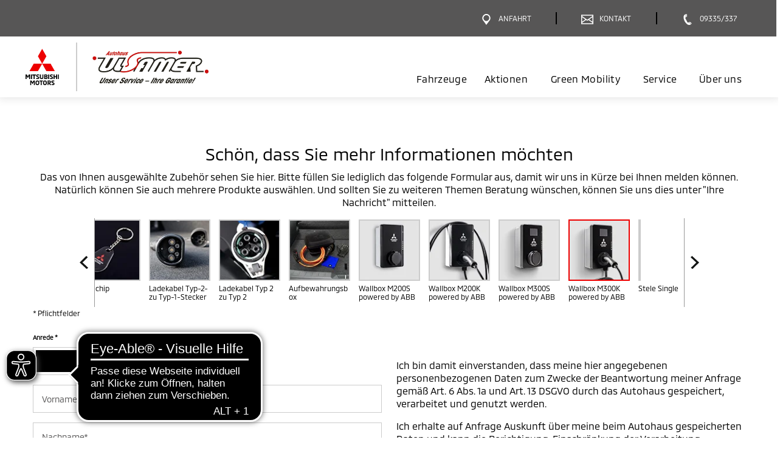

--- FILE ---
content_type: text/css
request_url: https://www.auto-ulsamer.de/typo3conf/ext/mitsubishi_partnerseiten/Resources/Public/Css/style.css
body_size: 100013
content:
@charset "UTF-8";/*!
 * Bootstrap v4.3.1 (https://getbootstrap.com/)
 * Copyright 2011-2019 The Bootstrap Authors
 * Copyright 2011-2019 Twitter, Inc.
 * Licensed under MIT (https://github.com/twbs/bootstrap/blob/master/LICENSE)
 */:root{--blue:#007bff;--indigo:#6610f2;--purple:#6f42c1;--pink:#e83e8c;--red:#dc3545;--orange:#fd7e14;--yellow:#ffc107;--green:#28a745;--teal:#20c997;--cyan:#17a2b8;--white:#fff;--gray:#6c757d;--gray-dark:#343a40;--primary:#007bff;--secondary:#6c757d;--success:#28a745;--info:#17a2b8;--warning:#ffc107;--danger:#dc3545;--light:#f8f9fa;--dark:#343a40;--breakpoint-xs:0;--breakpoint-sm:576px;--breakpoint-md:768px;--breakpoint-lg:992px;--breakpoint-xl:1244px;--font-family-sans-serif:-apple-system,BlinkMacSystemFont,"Segoe UI",Roboto,"Helvetica Neue",Arial,"Noto Sans",sans-serif,"Apple Color Emoji","Segoe UI Emoji","Segoe UI Symbol","Noto Color Emoji";--font-family-monospace:SFMono-Regular,Menlo,Monaco,Consolas,"Liberation Mono","Courier New",monospace}*,::after,::before{-webkit-box-sizing:border-box;box-sizing:border-box}html{font-family:sans-serif;line-height:1.15;-webkit-text-size-adjust:100%;-webkit-tap-highlight-color:transparent}article,aside,figcaption,figure,footer,header,hgroup,main,nav,section{display:block}body{margin:0;font-family:-apple-system,BlinkMacSystemFont,"Segoe UI",Roboto,"Helvetica Neue",Arial,"Noto Sans",sans-serif,"Apple Color Emoji","Segoe UI Emoji","Segoe UI Symbol","Noto Color Emoji";font-size:1rem;font-weight:400;line-height:1.5;color:#212529;text-align:left;background-color:#fff}[tabindex="-1"]:focus{outline:0!important}hr{-webkit-box-sizing:content-box;box-sizing:content-box;height:0;overflow:visible}.price,h1,h2,h3,h4,h5,h6{margin-top:0;margin-bottom:.5rem}p{margin-top:0;margin-bottom:1rem}abbr[data-original-title],abbr[title]{text-decoration:underline;-webkit-text-decoration:underline dotted;text-decoration:underline dotted;cursor:help;border-bottom:0;text-decoration-skip-ink:none}address{margin-bottom:1rem;font-style:normal;line-height:inherit}dl,ol,ul{margin-top:0;margin-bottom:1rem}ol ol,ol ul,ul ol,ul ul{margin-bottom:0}dt{font-weight:700}dd{margin-bottom:.5rem;margin-left:0}blockquote{margin:0 0 1rem}b,strong{font-weight:bolder}small{font-size:80%}sub,sup{position:relative;font-size:75%;line-height:0;vertical-align:baseline}sub{bottom:-.25em}sup{top:-.5em}a{color:#007bff;text-decoration:none;background-color:transparent}a:hover{color:#0056b3;text-decoration:underline}a:not([href]):not([tabindex]){color:inherit;text-decoration:none}a:not([href]):not([tabindex]):focus,a:not([href]):not([tabindex]):hover{color:inherit;text-decoration:none}a:not([href]):not([tabindex]):focus{outline:0}code,kbd,pre,samp{font-family:SFMono-Regular,Menlo,Monaco,Consolas,"Liberation Mono","Courier New",monospace;font-size:1em}pre{margin-top:0;margin-bottom:1rem;overflow:auto}figure{margin:0 0 1rem}img{vertical-align:middle;border-style:none}svg{overflow:hidden;vertical-align:middle}table{border-collapse:collapse}caption{padding-top:.75rem;padding-bottom:.75rem;color:#6c757d;text-align:left;caption-side:bottom}th{text-align:inherit}label{display:inline-block;margin-bottom:.5rem}button{border-radius:0}button:focus{outline:1px dotted;outline:5px auto -webkit-focus-ring-color}button,input,optgroup,select,textarea{margin:0;font-family:inherit;font-size:inherit;line-height:inherit}button,input{overflow:visible}button,select{text-transform:none}select{word-wrap:normal}[type=button],[type=reset],[type=submit],button{-webkit-appearance:button}[type=button]:not(:disabled),[type=reset]:not(:disabled),[type=submit]:not(:disabled),button:not(:disabled){cursor:pointer}[type=button]::-moz-focus-inner,[type=reset]::-moz-focus-inner,[type=submit]::-moz-focus-inner,button::-moz-focus-inner{padding:0;border-style:none}input[type=checkbox],input[type=radio]{-webkit-box-sizing:border-box;box-sizing:border-box;padding:0}input[type=date],input[type=datetime-local],input[type=month],input[type=time]{-webkit-appearance:listbox}textarea{overflow:auto;resize:vertical}fieldset{min-width:0;padding:0;margin:0;border:0}legend{display:block;width:100%;max-width:100%;padding:0;margin-bottom:.5rem;font-size:1.5rem;line-height:inherit;color:inherit;white-space:normal}progress{vertical-align:baseline}[type=number]::-webkit-inner-spin-button,[type=number]::-webkit-outer-spin-button{height:auto}[type=search]{outline-offset:-2px;-webkit-appearance:none}[type=search]::-webkit-search-decoration{-webkit-appearance:none}::-webkit-file-upload-button{font:inherit;-webkit-appearance:button}output{display:inline-block}summary{display:list-item;cursor:pointer}template{display:none}[hidden]{display:none!important}.h1,.h2,.h3,.h4,.h5,.h6,.price,h1,h2,h3,h4,h5,h6{margin-bottom:.5rem;font-weight:500;line-height:1.2}.h1,h1{font-size:2.5rem}.h2,.price,h2{font-size:2rem}.h3,h3{font-size:1.75rem}.h4,h4{font-size:1.5rem}.h5,h5{font-size:1.25rem}.h6,h6{font-size:1rem}.lead{font-size:1.25rem;font-weight:300}.display-1{font-size:6rem;font-weight:300;line-height:1.2}.display-2{font-size:5.5rem;font-weight:300;line-height:1.2}.display-3{font-size:4.5rem;font-weight:300;line-height:1.2}.display-4{font-size:3.5rem;font-weight:300;line-height:1.2}hr{margin-top:1rem;margin-bottom:1rem;border:0;border-top:1px solid rgba(0,0,0,.1)}.small,small{font-size:80%;font-weight:400}.mark,mark{padding:.2em;background-color:#fcf8e3}.list-unstyled{padding-left:0;list-style:none}.list-inline{padding-left:0;list-style:none}.list-inline-item{display:inline-block}.list-inline-item:not(:last-child){margin-right:.5rem}.initialism{font-size:90%;text-transform:uppercase}.blockquote{margin-bottom:1rem;font-size:1.25rem}.blockquote-footer{display:block;font-size:80%;color:#6c757d}.blockquote-footer::before{content:"\2014\00A0"}.img-fluid{max-width:100%;height:auto}.img-thumbnail{padding:.25rem;background-color:#fff;border:1px solid #dee2e6;border-radius:.25rem;max-width:100%;height:auto}.figure{display:inline-block}.figure-img{margin-bottom:.5rem;line-height:1}.figure-caption{font-size:90%;color:#6c757d}code{font-size:87.5%;color:#e83e8c;word-break:break-word}a>code{color:inherit}kbd{padding:.2rem .4rem;font-size:87.5%;color:#fff;background-color:#212529;border-radius:.2rem}kbd kbd{padding:0;font-size:100%;font-weight:700}pre{display:block;font-size:87.5%;color:#212529}pre code{font-size:inherit;color:inherit;word-break:normal}.pre-scrollable{max-height:340px;overflow-y:scroll}.container{width:100%;padding-right:15px;padding-left:15px;margin-right:auto;margin-left:auto}@media (min-width:576px){.container{max-width:540px}}@media (min-width:768px){.container{max-width:720px}}@media (min-width:992px){.container{max-width:960px}}@media (min-width:1244px){.container{max-width:1220px}}.container-fluid{width:100%;padding-right:15px;padding-left:15px;margin-right:auto;margin-left:auto}.row{display:-webkit-box;display:-ms-flexbox;display:flex;-ms-flex-wrap:wrap;flex-wrap:wrap;margin-right:-15px;margin-left:-15px}.no-gutters{margin-right:0;margin-left:0}.no-gutters>.col,.no-gutters>[class*=col-]{padding-right:0;padding-left:0}.col,.col-1,.col-10,.col-11,.col-12,.col-2,.col-3,.col-4,.col-5,.col-6,.col-7,.col-8,.col-9,.col-auto,.col-lg,.col-lg-1,.col-lg-10,.col-lg-11,.col-lg-12,.col-lg-2,.col-lg-3,.col-lg-4,.col-lg-5,.col-lg-6,.col-lg-7,.col-lg-8,.col-lg-9,.col-lg-auto,.col-md,.col-md-1,.col-md-10,.col-md-11,.col-md-12,.col-md-2,.col-md-3,.col-md-4,.col-md-5,.col-md-6,.col-md-7,.col-md-8,.col-md-9,.col-md-auto,.col-sm,.col-sm-1,.col-sm-10,.col-sm-11,.col-sm-12,.col-sm-2,.col-sm-3,.col-sm-4,.col-sm-5,.col-sm-6,.col-sm-7,.col-sm-8,.col-sm-9,.col-sm-auto,.col-xl,.col-xl-1,.col-xl-10,.col-xl-11,.col-xl-12,.col-xl-2,.col-xl-3,.col-xl-4,.col-xl-5,.col-xl-6,.col-xl-7,.col-xl-8,.col-xl-9,.col-xl-auto{position:relative;width:100%;padding-right:15px;padding-left:15px}.col{-ms-flex-preferred-size:0;flex-basis:0;-webkit-box-flex:1;-ms-flex-positive:1;flex-grow:1;max-width:100%}.col-auto{-webkit-box-flex:0;-ms-flex:0 0 auto;flex:0 0 auto;width:auto;max-width:100%}.col-1{-webkit-box-flex:0;-ms-flex:0 0 8.33333%;flex:0 0 8.33333%;max-width:8.33333%}.col-2{-webkit-box-flex:0;-ms-flex:0 0 16.66667%;flex:0 0 16.66667%;max-width:16.66667%}.col-3{-webkit-box-flex:0;-ms-flex:0 0 25%;flex:0 0 25%;max-width:25%}.col-4{-webkit-box-flex:0;-ms-flex:0 0 33.33333%;flex:0 0 33.33333%;max-width:33.33333%}.col-5{-webkit-box-flex:0;-ms-flex:0 0 41.66667%;flex:0 0 41.66667%;max-width:41.66667%}.col-6{-webkit-box-flex:0;-ms-flex:0 0 50%;flex:0 0 50%;max-width:50%}.col-7{-webkit-box-flex:0;-ms-flex:0 0 58.33333%;flex:0 0 58.33333%;max-width:58.33333%}.col-8{-webkit-box-flex:0;-ms-flex:0 0 66.66667%;flex:0 0 66.66667%;max-width:66.66667%}.col-9{-webkit-box-flex:0;-ms-flex:0 0 75%;flex:0 0 75%;max-width:75%}.col-10{-webkit-box-flex:0;-ms-flex:0 0 83.33333%;flex:0 0 83.33333%;max-width:83.33333%}.col-11{-webkit-box-flex:0;-ms-flex:0 0 91.66667%;flex:0 0 91.66667%;max-width:91.66667%}.col-12{-webkit-box-flex:0;-ms-flex:0 0 100%;flex:0 0 100%;max-width:100%}.order-first{-webkit-box-ordinal-group:0;-ms-flex-order:-1;order:-1}.order-last{-webkit-box-ordinal-group:14;-ms-flex-order:13;order:13}.order-0{-webkit-box-ordinal-group:1;-ms-flex-order:0;order:0}.order-1{-webkit-box-ordinal-group:2;-ms-flex-order:1;order:1}.order-2{-webkit-box-ordinal-group:3;-ms-flex-order:2;order:2}.order-3{-webkit-box-ordinal-group:4;-ms-flex-order:3;order:3}.order-4{-webkit-box-ordinal-group:5;-ms-flex-order:4;order:4}.order-5{-webkit-box-ordinal-group:6;-ms-flex-order:5;order:5}.order-6{-webkit-box-ordinal-group:7;-ms-flex-order:6;order:6}.order-7{-webkit-box-ordinal-group:8;-ms-flex-order:7;order:7}.order-8{-webkit-box-ordinal-group:9;-ms-flex-order:8;order:8}.order-9{-webkit-box-ordinal-group:10;-ms-flex-order:9;order:9}.order-10{-webkit-box-ordinal-group:11;-ms-flex-order:10;order:10}.order-11{-webkit-box-ordinal-group:12;-ms-flex-order:11;order:11}.order-12{-webkit-box-ordinal-group:13;-ms-flex-order:12;order:12}.offset-1{margin-left:8.33333%}.offset-2{margin-left:16.66667%}.offset-3{margin-left:25%}.offset-4{margin-left:33.33333%}.offset-5{margin-left:41.66667%}.offset-6{margin-left:50%}.offset-7{margin-left:58.33333%}.offset-8{margin-left:66.66667%}.offset-9{margin-left:75%}.offset-10{margin-left:83.33333%}.offset-11{margin-left:91.66667%}@media (min-width:576px){.col-sm{-ms-flex-preferred-size:0;flex-basis:0;-webkit-box-flex:1;-ms-flex-positive:1;flex-grow:1;max-width:100%}.col-sm-auto{-webkit-box-flex:0;-ms-flex:0 0 auto;flex:0 0 auto;width:auto;max-width:100%}.col-sm-1{-webkit-box-flex:0;-ms-flex:0 0 8.33333%;flex:0 0 8.33333%;max-width:8.33333%}.col-sm-2{-webkit-box-flex:0;-ms-flex:0 0 16.66667%;flex:0 0 16.66667%;max-width:16.66667%}.col-sm-3{-webkit-box-flex:0;-ms-flex:0 0 25%;flex:0 0 25%;max-width:25%}.col-sm-4{-webkit-box-flex:0;-ms-flex:0 0 33.33333%;flex:0 0 33.33333%;max-width:33.33333%}.col-sm-5{-webkit-box-flex:0;-ms-flex:0 0 41.66667%;flex:0 0 41.66667%;max-width:41.66667%}.col-sm-6{-webkit-box-flex:0;-ms-flex:0 0 50%;flex:0 0 50%;max-width:50%}.col-sm-7{-webkit-box-flex:0;-ms-flex:0 0 58.33333%;flex:0 0 58.33333%;max-width:58.33333%}.col-sm-8{-webkit-box-flex:0;-ms-flex:0 0 66.66667%;flex:0 0 66.66667%;max-width:66.66667%}.col-sm-9{-webkit-box-flex:0;-ms-flex:0 0 75%;flex:0 0 75%;max-width:75%}.col-sm-10{-webkit-box-flex:0;-ms-flex:0 0 83.33333%;flex:0 0 83.33333%;max-width:83.33333%}.col-sm-11{-webkit-box-flex:0;-ms-flex:0 0 91.66667%;flex:0 0 91.66667%;max-width:91.66667%}.col-sm-12{-webkit-box-flex:0;-ms-flex:0 0 100%;flex:0 0 100%;max-width:100%}.order-sm-first{-webkit-box-ordinal-group:0;-ms-flex-order:-1;order:-1}.order-sm-last{-webkit-box-ordinal-group:14;-ms-flex-order:13;order:13}.order-sm-0{-webkit-box-ordinal-group:1;-ms-flex-order:0;order:0}.order-sm-1{-webkit-box-ordinal-group:2;-ms-flex-order:1;order:1}.order-sm-2{-webkit-box-ordinal-group:3;-ms-flex-order:2;order:2}.order-sm-3{-webkit-box-ordinal-group:4;-ms-flex-order:3;order:3}.order-sm-4{-webkit-box-ordinal-group:5;-ms-flex-order:4;order:4}.order-sm-5{-webkit-box-ordinal-group:6;-ms-flex-order:5;order:5}.order-sm-6{-webkit-box-ordinal-group:7;-ms-flex-order:6;order:6}.order-sm-7{-webkit-box-ordinal-group:8;-ms-flex-order:7;order:7}.order-sm-8{-webkit-box-ordinal-group:9;-ms-flex-order:8;order:8}.order-sm-9{-webkit-box-ordinal-group:10;-ms-flex-order:9;order:9}.order-sm-10{-webkit-box-ordinal-group:11;-ms-flex-order:10;order:10}.order-sm-11{-webkit-box-ordinal-group:12;-ms-flex-order:11;order:11}.order-sm-12{-webkit-box-ordinal-group:13;-ms-flex-order:12;order:12}.offset-sm-0{margin-left:0}.offset-sm-1{margin-left:8.33333%}.offset-sm-2{margin-left:16.66667%}.offset-sm-3{margin-left:25%}.offset-sm-4{margin-left:33.33333%}.offset-sm-5{margin-left:41.66667%}.offset-sm-6{margin-left:50%}.offset-sm-7{margin-left:58.33333%}.offset-sm-8{margin-left:66.66667%}.offset-sm-9{margin-left:75%}.offset-sm-10{margin-left:83.33333%}.offset-sm-11{margin-left:91.66667%}}@media (min-width:768px){.col-md{-ms-flex-preferred-size:0;flex-basis:0;-webkit-box-flex:1;-ms-flex-positive:1;flex-grow:1;max-width:100%}.col-md-auto{-webkit-box-flex:0;-ms-flex:0 0 auto;flex:0 0 auto;width:auto;max-width:100%}.col-md-1{-webkit-box-flex:0;-ms-flex:0 0 8.33333%;flex:0 0 8.33333%;max-width:8.33333%}.col-md-2{-webkit-box-flex:0;-ms-flex:0 0 16.66667%;flex:0 0 16.66667%;max-width:16.66667%}.col-md-3{-webkit-box-flex:0;-ms-flex:0 0 25%;flex:0 0 25%;max-width:25%}.col-md-4{-webkit-box-flex:0;-ms-flex:0 0 33.33333%;flex:0 0 33.33333%;max-width:33.33333%}.col-md-5{-webkit-box-flex:0;-ms-flex:0 0 41.66667%;flex:0 0 41.66667%;max-width:41.66667%}.col-md-6{-webkit-box-flex:0;-ms-flex:0 0 50%;flex:0 0 50%;max-width:50%}.col-md-7{-webkit-box-flex:0;-ms-flex:0 0 58.33333%;flex:0 0 58.33333%;max-width:58.33333%}.col-md-8{-webkit-box-flex:0;-ms-flex:0 0 66.66667%;flex:0 0 66.66667%;max-width:66.66667%}.col-md-9{-webkit-box-flex:0;-ms-flex:0 0 75%;flex:0 0 75%;max-width:75%}.col-md-10{-webkit-box-flex:0;-ms-flex:0 0 83.33333%;flex:0 0 83.33333%;max-width:83.33333%}.col-md-11{-webkit-box-flex:0;-ms-flex:0 0 91.66667%;flex:0 0 91.66667%;max-width:91.66667%}.col-md-12{-webkit-box-flex:0;-ms-flex:0 0 100%;flex:0 0 100%;max-width:100%}.order-md-first{-webkit-box-ordinal-group:0;-ms-flex-order:-1;order:-1}.order-md-last{-webkit-box-ordinal-group:14;-ms-flex-order:13;order:13}.order-md-0{-webkit-box-ordinal-group:1;-ms-flex-order:0;order:0}.order-md-1{-webkit-box-ordinal-group:2;-ms-flex-order:1;order:1}.order-md-2{-webkit-box-ordinal-group:3;-ms-flex-order:2;order:2}.order-md-3{-webkit-box-ordinal-group:4;-ms-flex-order:3;order:3}.order-md-4{-webkit-box-ordinal-group:5;-ms-flex-order:4;order:4}.order-md-5{-webkit-box-ordinal-group:6;-ms-flex-order:5;order:5}.order-md-6{-webkit-box-ordinal-group:7;-ms-flex-order:6;order:6}.order-md-7{-webkit-box-ordinal-group:8;-ms-flex-order:7;order:7}.order-md-8{-webkit-box-ordinal-group:9;-ms-flex-order:8;order:8}.order-md-9{-webkit-box-ordinal-group:10;-ms-flex-order:9;order:9}.order-md-10{-webkit-box-ordinal-group:11;-ms-flex-order:10;order:10}.order-md-11{-webkit-box-ordinal-group:12;-ms-flex-order:11;order:11}.order-md-12{-webkit-box-ordinal-group:13;-ms-flex-order:12;order:12}.offset-md-0{margin-left:0}.offset-md-1{margin-left:8.33333%}.offset-md-2{margin-left:16.66667%}.offset-md-3{margin-left:25%}.offset-md-4{margin-left:33.33333%}.offset-md-5{margin-left:41.66667%}.offset-md-6{margin-left:50%}.offset-md-7{margin-left:58.33333%}.offset-md-8{margin-left:66.66667%}.offset-md-9{margin-left:75%}.offset-md-10{margin-left:83.33333%}.offset-md-11{margin-left:91.66667%}}@media (min-width:992px){.col-lg{-ms-flex-preferred-size:0;flex-basis:0;-webkit-box-flex:1;-ms-flex-positive:1;flex-grow:1;max-width:100%}.col-lg-auto{-webkit-box-flex:0;-ms-flex:0 0 auto;flex:0 0 auto;width:auto;max-width:100%}.col-lg-1{-webkit-box-flex:0;-ms-flex:0 0 8.33333%;flex:0 0 8.33333%;max-width:8.33333%}.col-lg-2{-webkit-box-flex:0;-ms-flex:0 0 16.66667%;flex:0 0 16.66667%;max-width:16.66667%}.col-lg-3{-webkit-box-flex:0;-ms-flex:0 0 25%;flex:0 0 25%;max-width:25%}.col-lg-4{-webkit-box-flex:0;-ms-flex:0 0 33.33333%;flex:0 0 33.33333%;max-width:33.33333%}.col-lg-5{-webkit-box-flex:0;-ms-flex:0 0 41.66667%;flex:0 0 41.66667%;max-width:41.66667%}.col-lg-6{-webkit-box-flex:0;-ms-flex:0 0 50%;flex:0 0 50%;max-width:50%}.col-lg-7{-webkit-box-flex:0;-ms-flex:0 0 58.33333%;flex:0 0 58.33333%;max-width:58.33333%}.col-lg-8{-webkit-box-flex:0;-ms-flex:0 0 66.66667%;flex:0 0 66.66667%;max-width:66.66667%}.col-lg-9{-webkit-box-flex:0;-ms-flex:0 0 75%;flex:0 0 75%;max-width:75%}.col-lg-10{-webkit-box-flex:0;-ms-flex:0 0 83.33333%;flex:0 0 83.33333%;max-width:83.33333%}.col-lg-11{-webkit-box-flex:0;-ms-flex:0 0 91.66667%;flex:0 0 91.66667%;max-width:91.66667%}.col-lg-12{-webkit-box-flex:0;-ms-flex:0 0 100%;flex:0 0 100%;max-width:100%}.order-lg-first{-webkit-box-ordinal-group:0;-ms-flex-order:-1;order:-1}.order-lg-last{-webkit-box-ordinal-group:14;-ms-flex-order:13;order:13}.order-lg-0{-webkit-box-ordinal-group:1;-ms-flex-order:0;order:0}.order-lg-1{-webkit-box-ordinal-group:2;-ms-flex-order:1;order:1}.order-lg-2{-webkit-box-ordinal-group:3;-ms-flex-order:2;order:2}.order-lg-3{-webkit-box-ordinal-group:4;-ms-flex-order:3;order:3}.order-lg-4{-webkit-box-ordinal-group:5;-ms-flex-order:4;order:4}.order-lg-5{-webkit-box-ordinal-group:6;-ms-flex-order:5;order:5}.order-lg-6{-webkit-box-ordinal-group:7;-ms-flex-order:6;order:6}.order-lg-7{-webkit-box-ordinal-group:8;-ms-flex-order:7;order:7}.order-lg-8{-webkit-box-ordinal-group:9;-ms-flex-order:8;order:8}.order-lg-9{-webkit-box-ordinal-group:10;-ms-flex-order:9;order:9}.order-lg-10{-webkit-box-ordinal-group:11;-ms-flex-order:10;order:10}.order-lg-11{-webkit-box-ordinal-group:12;-ms-flex-order:11;order:11}.order-lg-12{-webkit-box-ordinal-group:13;-ms-flex-order:12;order:12}.offset-lg-0{margin-left:0}.offset-lg-1{margin-left:8.33333%}.offset-lg-2{margin-left:16.66667%}.offset-lg-3{margin-left:25%}.offset-lg-4{margin-left:33.33333%}.offset-lg-5{margin-left:41.66667%}.offset-lg-6{margin-left:50%}.offset-lg-7{margin-left:58.33333%}.offset-lg-8{margin-left:66.66667%}.offset-lg-9{margin-left:75%}.offset-lg-10{margin-left:83.33333%}.offset-lg-11{margin-left:91.66667%}}@media (min-width:1244px){.col-xl{-ms-flex-preferred-size:0;flex-basis:0;-webkit-box-flex:1;-ms-flex-positive:1;flex-grow:1;max-width:100%}.col-xl-auto{-webkit-box-flex:0;-ms-flex:0 0 auto;flex:0 0 auto;width:auto;max-width:100%}.col-xl-1{-webkit-box-flex:0;-ms-flex:0 0 8.33333%;flex:0 0 8.33333%;max-width:8.33333%}.col-xl-2{-webkit-box-flex:0;-ms-flex:0 0 16.66667%;flex:0 0 16.66667%;max-width:16.66667%}.col-xl-3{-webkit-box-flex:0;-ms-flex:0 0 25%;flex:0 0 25%;max-width:25%}.col-xl-4{-webkit-box-flex:0;-ms-flex:0 0 33.33333%;flex:0 0 33.33333%;max-width:33.33333%}.col-xl-5{-webkit-box-flex:0;-ms-flex:0 0 41.66667%;flex:0 0 41.66667%;max-width:41.66667%}.col-xl-6{-webkit-box-flex:0;-ms-flex:0 0 50%;flex:0 0 50%;max-width:50%}.col-xl-7{-webkit-box-flex:0;-ms-flex:0 0 58.33333%;flex:0 0 58.33333%;max-width:58.33333%}.col-xl-8{-webkit-box-flex:0;-ms-flex:0 0 66.66667%;flex:0 0 66.66667%;max-width:66.66667%}.col-xl-9{-webkit-box-flex:0;-ms-flex:0 0 75%;flex:0 0 75%;max-width:75%}.col-xl-10{-webkit-box-flex:0;-ms-flex:0 0 83.33333%;flex:0 0 83.33333%;max-width:83.33333%}.col-xl-11{-webkit-box-flex:0;-ms-flex:0 0 91.66667%;flex:0 0 91.66667%;max-width:91.66667%}.col-xl-12{-webkit-box-flex:0;-ms-flex:0 0 100%;flex:0 0 100%;max-width:100%}.order-xl-first{-webkit-box-ordinal-group:0;-ms-flex-order:-1;order:-1}.order-xl-last{-webkit-box-ordinal-group:14;-ms-flex-order:13;order:13}.order-xl-0{-webkit-box-ordinal-group:1;-ms-flex-order:0;order:0}.order-xl-1{-webkit-box-ordinal-group:2;-ms-flex-order:1;order:1}.order-xl-2{-webkit-box-ordinal-group:3;-ms-flex-order:2;order:2}.order-xl-3{-webkit-box-ordinal-group:4;-ms-flex-order:3;order:3}.order-xl-4{-webkit-box-ordinal-group:5;-ms-flex-order:4;order:4}.order-xl-5{-webkit-box-ordinal-group:6;-ms-flex-order:5;order:5}.order-xl-6{-webkit-box-ordinal-group:7;-ms-flex-order:6;order:6}.order-xl-7{-webkit-box-ordinal-group:8;-ms-flex-order:7;order:7}.order-xl-8{-webkit-box-ordinal-group:9;-ms-flex-order:8;order:8}.order-xl-9{-webkit-box-ordinal-group:10;-ms-flex-order:9;order:9}.order-xl-10{-webkit-box-ordinal-group:11;-ms-flex-order:10;order:10}.order-xl-11{-webkit-box-ordinal-group:12;-ms-flex-order:11;order:11}.order-xl-12{-webkit-box-ordinal-group:13;-ms-flex-order:12;order:12}.offset-xl-0{margin-left:0}.offset-xl-1{margin-left:8.33333%}.offset-xl-2{margin-left:16.66667%}.offset-xl-3{margin-left:25%}.offset-xl-4{margin-left:33.33333%}.offset-xl-5{margin-left:41.66667%}.offset-xl-6{margin-left:50%}.offset-xl-7{margin-left:58.33333%}.offset-xl-8{margin-left:66.66667%}.offset-xl-9{margin-left:75%}.offset-xl-10{margin-left:83.33333%}.offset-xl-11{margin-left:91.66667%}}.table{width:100%;margin-bottom:1rem;color:#212529}.table td,.table th{padding:.75rem;vertical-align:top;border-top:1px solid #dee2e6}.table thead th{vertical-align:bottom;border-bottom:2px solid #dee2e6}.table tbody+tbody{border-top:2px solid #dee2e6}.table-sm td,.table-sm th{padding:.3rem}.table-bordered{border:1px solid #dee2e6}.table-bordered td,.table-bordered th{border:1px solid #dee2e6}.table-bordered thead td,.table-bordered thead th{border-bottom-width:2px}.table-borderless tbody+tbody,.table-borderless td,.table-borderless th,.table-borderless thead th{border:0}.table-striped tbody tr:nth-of-type(odd){background-color:rgba(0,0,0,.05)}.table-hover tbody tr:hover{color:#212529;background-color:rgba(0,0,0,.075)}.table-primary,.table-primary>td,.table-primary>th{background-color:#b8daff}.table-primary tbody+tbody,.table-primary td,.table-primary th,.table-primary thead th{border-color:#7abaff}.table-hover .table-primary:hover{background-color:#9fcdff}.table-hover .table-primary:hover>td,.table-hover .table-primary:hover>th{background-color:#9fcdff}.table-secondary,.table-secondary>td,.table-secondary>th{background-color:#d6d8db}.table-secondary tbody+tbody,.table-secondary td,.table-secondary th,.table-secondary thead th{border-color:#b3b7bb}.table-hover .table-secondary:hover{background-color:#c8cbcf}.table-hover .table-secondary:hover>td,.table-hover .table-secondary:hover>th{background-color:#c8cbcf}.table-success,.table-success>td,.table-success>th{background-color:#c3e6cb}.table-success tbody+tbody,.table-success td,.table-success th,.table-success thead th{border-color:#8fd19e}.table-hover .table-success:hover{background-color:#b1dfbb}.table-hover .table-success:hover>td,.table-hover .table-success:hover>th{background-color:#b1dfbb}.table-info,.table-info>td,.table-info>th{background-color:#bee5eb}.table-info tbody+tbody,.table-info td,.table-info th,.table-info thead th{border-color:#86cfda}.table-hover .table-info:hover{background-color:#abdde5}.table-hover .table-info:hover>td,.table-hover .table-info:hover>th{background-color:#abdde5}.table-warning,.table-warning>td,.table-warning>th{background-color:#ffeeba}.table-warning tbody+tbody,.table-warning td,.table-warning th,.table-warning thead th{border-color:#ffdf7e}.table-hover .table-warning:hover{background-color:#ffe8a1}.table-hover .table-warning:hover>td,.table-hover .table-warning:hover>th{background-color:#ffe8a1}.table-danger,.table-danger>td,.table-danger>th{background-color:#f5c6cb}.table-danger tbody+tbody,.table-danger td,.table-danger th,.table-danger thead th{border-color:#ed969e}.table-hover .table-danger:hover{background-color:#f1b0b7}.table-hover .table-danger:hover>td,.table-hover .table-danger:hover>th{background-color:#f1b0b7}.table-light,.table-light>td,.table-light>th{background-color:#fdfdfe}.table-light tbody+tbody,.table-light td,.table-light th,.table-light thead th{border-color:#fbfcfc}.table-hover .table-light:hover{background-color:#ececf6}.table-hover .table-light:hover>td,.table-hover .table-light:hover>th{background-color:#ececf6}.table-dark,.table-dark>td,.table-dark>th{background-color:#c6c8ca}.table-dark tbody+tbody,.table-dark td,.table-dark th,.table-dark thead th{border-color:#95999c}.table-hover .table-dark:hover{background-color:#b9bbbe}.table-hover .table-dark:hover>td,.table-hover .table-dark:hover>th{background-color:#b9bbbe}.table-active,.table-active>td,.table-active>th{background-color:rgba(0,0,0,.075)}.table-hover .table-active:hover{background-color:rgba(0,0,0,.075)}.table-hover .table-active:hover>td,.table-hover .table-active:hover>th{background-color:rgba(0,0,0,.075)}.table .thead-dark th{color:#fff;background-color:#343a40;border-color:#454d55}.table .thead-light th{color:#495057;background-color:#e9ecef;border-color:#dee2e6}.table-dark{color:#fff;background-color:#343a40}.table-dark td,.table-dark th,.table-dark thead th{border-color:#454d55}.table-dark.table-bordered{border:0}.table-dark.table-striped tbody tr:nth-of-type(odd){background-color:rgba(255,255,255,.05)}.table-dark.table-hover tbody tr:hover{color:#fff;background-color:rgba(255,255,255,.075)}@media (max-width:575.98px){.table-responsive-sm{display:block;width:100%;overflow-x:auto;-webkit-overflow-scrolling:touch}.table-responsive-sm>.table-bordered{border:0}}@media (max-width:767.98px){.table-responsive-md{display:block;width:100%;overflow-x:auto;-webkit-overflow-scrolling:touch}.table-responsive-md>.table-bordered{border:0}}@media (max-width:991.98px){.table-responsive-lg{display:block;width:100%;overflow-x:auto;-webkit-overflow-scrolling:touch}.table-responsive-lg>.table-bordered{border:0}}@media (max-width:1243.98px){.table-responsive-xl{display:block;width:100%;overflow-x:auto;-webkit-overflow-scrolling:touch}.table-responsive-xl>.table-bordered{border:0}}.table-responsive{display:block;width:100%;overflow-x:auto;-webkit-overflow-scrolling:touch}.table-responsive>.table-bordered{border:0}.form-control{display:block;width:100%;height:calc(1.5em + .75rem + 2px);padding:.375rem .75rem;font-size:1rem;font-weight:400;line-height:1.5;color:#495057;background-color:#fff;background-clip:padding-box;border:1px solid #ced4da;border-radius:.25rem;-webkit-transition:border-color .15s ease-in-out,-webkit-box-shadow .15s ease-in-out;transition:border-color .15s ease-in-out,-webkit-box-shadow .15s ease-in-out;transition:border-color .15s ease-in-out,box-shadow .15s ease-in-out;transition:border-color .15s ease-in-out,box-shadow .15s ease-in-out,-webkit-box-shadow .15s ease-in-out}@media (prefers-reduced-motion:reduce){.form-control{-webkit-transition:none;transition:none}}.form-control::-ms-expand{background-color:transparent;border:0}.form-control:focus{color:#495057;background-color:#fff;border-color:#80bdff;outline:0;-webkit-box-shadow:0 0 0 .2rem rgba(0,123,255,.25);box-shadow:0 0 0 .2rem rgba(0,123,255,.25)}.form-control::-webkit-input-placeholder{color:#6c757d;opacity:1}.form-control:-ms-input-placeholder{color:#6c757d;opacity:1}.form-control::-ms-input-placeholder{color:#6c757d;opacity:1}.form-control::placeholder{color:#6c757d;opacity:1}.form-control:disabled,.form-control[readonly]{background-color:#e9ecef;opacity:1}select.form-control:focus::-ms-value{color:#495057;background-color:#fff}.form-control-file,.form-control-range{display:block;width:100%}.col-form-label{padding-top:calc(.375rem + 1px);padding-bottom:calc(.375rem + 1px);margin-bottom:0;font-size:inherit;line-height:1.5}.col-form-label-lg{padding-top:calc(.5rem + 1px);padding-bottom:calc(.5rem + 1px);font-size:1.25rem;line-height:1.5}.col-form-label-sm{padding-top:calc(.25rem + 1px);padding-bottom:calc(.25rem + 1px);font-size:.875rem;line-height:1.5}.form-control-plaintext{display:block;width:100%;padding-top:.375rem;padding-bottom:.375rem;margin-bottom:0;line-height:1.5;color:#212529;background-color:transparent;border:solid transparent;border-width:1px 0}.form-control-plaintext.form-control-lg,.form-control-plaintext.form-control-sm{padding-right:0;padding-left:0}.form-control-sm{height:calc(1.5em + .5rem + 2px);padding:.25rem .5rem;font-size:.875rem;line-height:1.5;border-radius:.2rem}.form-control-lg{height:calc(1.5em + 1rem + 2px);padding:.5rem 1rem;font-size:1.25rem;line-height:1.5;border-radius:.3rem}select.form-control[multiple],select.form-control[size]{height:auto}textarea.form-control{height:auto}.form-group{margin-bottom:1rem}.form-text{display:block;margin-top:.25rem}.form-row{display:-webkit-box;display:-ms-flexbox;display:flex;-ms-flex-wrap:wrap;flex-wrap:wrap;margin-right:-5px;margin-left:-5px}.form-row>.col,.form-row>[class*=col-]{padding-right:5px;padding-left:5px}.form-check{position:relative;display:block;padding-left:1.25rem}.form-check-input{position:absolute;margin-top:.3rem;margin-left:-1.25rem}.form-check-input:disabled~.form-check-label{color:#6c757d}.form-check-label{margin-bottom:0}.form-check-inline{display:-webkit-inline-box;display:-ms-inline-flexbox;display:inline-flex;-webkit-box-align:center;-ms-flex-align:center;align-items:center;padding-left:0;margin-right:.75rem}.form-check-inline .form-check-input{position:static;margin-top:0;margin-right:.3125rem;margin-left:0}.valid-feedback{display:none;width:100%;margin-top:.25rem;font-size:80%;color:#28a745}.valid-tooltip{position:absolute;top:100%;z-index:5;display:none;max-width:100%;padding:.25rem .5rem;margin-top:.1rem;font-size:.875rem;line-height:1.5;color:#fff;background-color:rgba(40,167,69,.9);border-radius:.25rem}.form-control.is-valid,.was-validated .form-control:valid{border-color:#28a745;padding-right:calc(1.5em + .75rem);background-image:url("data:image/svg+xml,%3csvg xmlns='http://www.w3.org/2000/svg' viewBox='0 0 8 8'%3e%3cpath fill='%2328a745' d='M2.3 6.73L.6 4.53c-.4-1.04.46-1.4 1.1-.8l1.1 1.4 3.4-3.8c.6-.63 1.6-.27 1.2.7l-4 4.6c-.43.5-.8.4-1.1.1z'/%3e%3c/svg%3e");background-repeat:no-repeat;background-position:center right calc(.375em + .1875rem);background-size:calc(.75em + .375rem) calc(.75em + .375rem)}.form-control.is-valid:focus,.was-validated .form-control:valid:focus{border-color:#28a745;-webkit-box-shadow:0 0 0 .2rem rgba(40,167,69,.25);box-shadow:0 0 0 .2rem rgba(40,167,69,.25)}.form-control.is-valid~.valid-feedback,.form-control.is-valid~.valid-tooltip,.was-validated .form-control:valid~.valid-feedback,.was-validated .form-control:valid~.valid-tooltip{display:block}.was-validated textarea.form-control:valid,textarea.form-control.is-valid{padding-right:calc(1.5em + .75rem);background-position:top calc(.375em + .1875rem) right calc(.375em + .1875rem)}.custom-select.is-valid,.was-validated .custom-select:valid{border-color:#28a745;padding-right:calc((1em + .75rem) * 3 / 4 + 1.75rem);background:url("data:image/svg+xml,%3csvg xmlns='http://www.w3.org/2000/svg' viewBox='0 0 4 5'%3e%3cpath fill='%23343a40' d='M2 0L0 2h4zm0 5L0 3h4z'/%3e%3c/svg%3e") no-repeat right .75rem center/8px 10px,url("data:image/svg+xml,%3csvg xmlns='http://www.w3.org/2000/svg' viewBox='0 0 8 8'%3e%3cpath fill='%2328a745' d='M2.3 6.73L.6 4.53c-.4-1.04.46-1.4 1.1-.8l1.1 1.4 3.4-3.8c.6-.63 1.6-.27 1.2.7l-4 4.6c-.43.5-.8.4-1.1.1z'/%3e%3c/svg%3e") #fff no-repeat center right 1.75rem/calc(.75em + .375rem) calc(.75em + .375rem)}.custom-select.is-valid:focus,.was-validated .custom-select:valid:focus{border-color:#28a745;-webkit-box-shadow:0 0 0 .2rem rgba(40,167,69,.25);box-shadow:0 0 0 .2rem rgba(40,167,69,.25)}.custom-select.is-valid~.valid-feedback,.custom-select.is-valid~.valid-tooltip,.was-validated .custom-select:valid~.valid-feedback,.was-validated .custom-select:valid~.valid-tooltip{display:block}.form-control-file.is-valid~.valid-feedback,.form-control-file.is-valid~.valid-tooltip,.was-validated .form-control-file:valid~.valid-feedback,.was-validated .form-control-file:valid~.valid-tooltip{display:block}.form-check-input.is-valid~.form-check-label,.was-validated .form-check-input:valid~.form-check-label{color:#28a745}.form-check-input.is-valid~.valid-feedback,.form-check-input.is-valid~.valid-tooltip,.was-validated .form-check-input:valid~.valid-feedback,.was-validated .form-check-input:valid~.valid-tooltip{display:block}.custom-control-input.is-valid~.custom-control-label,.was-validated .custom-control-input:valid~.custom-control-label{color:#28a745}.custom-control-input.is-valid~.custom-control-label::before,.was-validated .custom-control-input:valid~.custom-control-label::before{border-color:#28a745}.custom-control-input.is-valid~.valid-feedback,.custom-control-input.is-valid~.valid-tooltip,.was-validated .custom-control-input:valid~.valid-feedback,.was-validated .custom-control-input:valid~.valid-tooltip{display:block}.custom-control-input.is-valid:checked~.custom-control-label::before,.was-validated .custom-control-input:valid:checked~.custom-control-label::before{border-color:#34ce57;background-color:#34ce57}.custom-control-input.is-valid:focus~.custom-control-label::before,.was-validated .custom-control-input:valid:focus~.custom-control-label::before{-webkit-box-shadow:0 0 0 .2rem rgba(40,167,69,.25);box-shadow:0 0 0 .2rem rgba(40,167,69,.25)}.custom-control-input.is-valid:focus:not(:checked)~.custom-control-label::before,.was-validated .custom-control-input:valid:focus:not(:checked)~.custom-control-label::before{border-color:#28a745}.custom-file-input.is-valid~.custom-file-label,.was-validated .custom-file-input:valid~.custom-file-label{border-color:#28a745}.custom-file-input.is-valid~.valid-feedback,.custom-file-input.is-valid~.valid-tooltip,.was-validated .custom-file-input:valid~.valid-feedback,.was-validated .custom-file-input:valid~.valid-tooltip{display:block}.custom-file-input.is-valid:focus~.custom-file-label,.was-validated .custom-file-input:valid:focus~.custom-file-label{border-color:#28a745;-webkit-box-shadow:0 0 0 .2rem rgba(40,167,69,.25);box-shadow:0 0 0 .2rem rgba(40,167,69,.25)}.invalid-feedback{display:none;width:100%;margin-top:.25rem;font-size:80%;color:#dc3545}.invalid-tooltip{position:absolute;top:100%;z-index:5;display:none;max-width:100%;padding:.25rem .5rem;margin-top:.1rem;font-size:.875rem;line-height:1.5;color:#fff;background-color:rgba(220,53,69,.9);border-radius:.25rem}.form-control.is-invalid,.was-validated .form-control:invalid{border-color:#dc3545;padding-right:calc(1.5em + .75rem);background-image:url("data:image/svg+xml,%3csvg xmlns='http://www.w3.org/2000/svg' fill='%23dc3545' viewBox='-2 -2 7 7'%3e%3cpath stroke='%23dc3545' d='M0 0l3 3m0-3L0 3'/%3e%3ccircle r='.5'/%3e%3ccircle cx='3' r='.5'/%3e%3ccircle cy='3' r='.5'/%3e%3ccircle cx='3' cy='3' r='.5'/%3e%3c/svg%3E");background-repeat:no-repeat;background-position:center right calc(.375em + .1875rem);background-size:calc(.75em + .375rem) calc(.75em + .375rem)}.form-control.is-invalid:focus,.was-validated .form-control:invalid:focus{border-color:#dc3545;-webkit-box-shadow:0 0 0 .2rem rgba(220,53,69,.25);box-shadow:0 0 0 .2rem rgba(220,53,69,.25)}.form-control.is-invalid~.invalid-feedback,.form-control.is-invalid~.invalid-tooltip,.was-validated .form-control:invalid~.invalid-feedback,.was-validated .form-control:invalid~.invalid-tooltip{display:block}.was-validated textarea.form-control:invalid,textarea.form-control.is-invalid{padding-right:calc(1.5em + .75rem);background-position:top calc(.375em + .1875rem) right calc(.375em + .1875rem)}.custom-select.is-invalid,.was-validated .custom-select:invalid{border-color:#dc3545;padding-right:calc((1em + .75rem) * 3 / 4 + 1.75rem);background:url("data:image/svg+xml,%3csvg xmlns='http://www.w3.org/2000/svg' viewBox='0 0 4 5'%3e%3cpath fill='%23343a40' d='M2 0L0 2h4zm0 5L0 3h4z'/%3e%3c/svg%3e") no-repeat right .75rem center/8px 10px,url("data:image/svg+xml,%3csvg xmlns='http://www.w3.org/2000/svg' fill='%23dc3545' viewBox='-2 -2 7 7'%3e%3cpath stroke='%23dc3545' d='M0 0l3 3m0-3L0 3'/%3e%3ccircle r='.5'/%3e%3ccircle cx='3' r='.5'/%3e%3ccircle cy='3' r='.5'/%3e%3ccircle cx='3' cy='3' r='.5'/%3e%3c/svg%3E") #fff no-repeat center right 1.75rem/calc(.75em + .375rem) calc(.75em + .375rem)}.custom-select.is-invalid:focus,.was-validated .custom-select:invalid:focus{border-color:#dc3545;-webkit-box-shadow:0 0 0 .2rem rgba(220,53,69,.25);box-shadow:0 0 0 .2rem rgba(220,53,69,.25)}.custom-select.is-invalid~.invalid-feedback,.custom-select.is-invalid~.invalid-tooltip,.was-validated .custom-select:invalid~.invalid-feedback,.was-validated .custom-select:invalid~.invalid-tooltip{display:block}.form-control-file.is-invalid~.invalid-feedback,.form-control-file.is-invalid~.invalid-tooltip,.was-validated .form-control-file:invalid~.invalid-feedback,.was-validated .form-control-file:invalid~.invalid-tooltip{display:block}.form-check-input.is-invalid~.form-check-label,.was-validated .form-check-input:invalid~.form-check-label{color:#dc3545}.form-check-input.is-invalid~.invalid-feedback,.form-check-input.is-invalid~.invalid-tooltip,.was-validated .form-check-input:invalid~.invalid-feedback,.was-validated .form-check-input:invalid~.invalid-tooltip{display:block}.custom-control-input.is-invalid~.custom-control-label,.was-validated .custom-control-input:invalid~.custom-control-label{color:#dc3545}.custom-control-input.is-invalid~.custom-control-label::before,.was-validated .custom-control-input:invalid~.custom-control-label::before{border-color:#dc3545}.custom-control-input.is-invalid~.invalid-feedback,.custom-control-input.is-invalid~.invalid-tooltip,.was-validated .custom-control-input:invalid~.invalid-feedback,.was-validated .custom-control-input:invalid~.invalid-tooltip{display:block}.custom-control-input.is-invalid:checked~.custom-control-label::before,.was-validated .custom-control-input:invalid:checked~.custom-control-label::before{border-color:#e4606d;background-color:#e4606d}.custom-control-input.is-invalid:focus~.custom-control-label::before,.was-validated .custom-control-input:invalid:focus~.custom-control-label::before{-webkit-box-shadow:0 0 0 .2rem rgba(220,53,69,.25);box-shadow:0 0 0 .2rem rgba(220,53,69,.25)}.custom-control-input.is-invalid:focus:not(:checked)~.custom-control-label::before,.was-validated .custom-control-input:invalid:focus:not(:checked)~.custom-control-label::before{border-color:#dc3545}.custom-file-input.is-invalid~.custom-file-label,.was-validated .custom-file-input:invalid~.custom-file-label{border-color:#dc3545}.custom-file-input.is-invalid~.invalid-feedback,.custom-file-input.is-invalid~.invalid-tooltip,.was-validated .custom-file-input:invalid~.invalid-feedback,.was-validated .custom-file-input:invalid~.invalid-tooltip{display:block}.custom-file-input.is-invalid:focus~.custom-file-label,.was-validated .custom-file-input:invalid:focus~.custom-file-label{border-color:#dc3545;-webkit-box-shadow:0 0 0 .2rem rgba(220,53,69,.25);box-shadow:0 0 0 .2rem rgba(220,53,69,.25)}.form-inline{display:-webkit-box;display:-ms-flexbox;display:flex;-webkit-box-orient:horizontal;-webkit-box-direction:normal;-ms-flex-flow:row wrap;flex-flow:row wrap;-webkit-box-align:center;-ms-flex-align:center;align-items:center}.form-inline .form-check{width:100%}@media (min-width:576px){.form-inline label{display:-webkit-box;display:-ms-flexbox;display:flex;-webkit-box-align:center;-ms-flex-align:center;align-items:center;-webkit-box-pack:center;-ms-flex-pack:center;justify-content:center;margin-bottom:0}.form-inline .form-group{display:-webkit-box;display:-ms-flexbox;display:flex;-webkit-box-flex:0;-ms-flex:0 0 auto;flex:0 0 auto;-webkit-box-orient:horizontal;-webkit-box-direction:normal;-ms-flex-flow:row wrap;flex-flow:row wrap;-webkit-box-align:center;-ms-flex-align:center;align-items:center;margin-bottom:0}.form-inline .form-control{display:inline-block;width:auto;vertical-align:middle}.form-inline .form-control-plaintext{display:inline-block}.form-inline .custom-select,.form-inline .input-group{width:auto}.form-inline .form-check{display:-webkit-box;display:-ms-flexbox;display:flex;-webkit-box-align:center;-ms-flex-align:center;align-items:center;-webkit-box-pack:center;-ms-flex-pack:center;justify-content:center;width:auto;padding-left:0}.form-inline .form-check-input{position:relative;-ms-flex-negative:0;flex-shrink:0;margin-top:0;margin-right:.25rem;margin-left:0}.form-inline .custom-control{-webkit-box-align:center;-ms-flex-align:center;align-items:center;-webkit-box-pack:center;-ms-flex-pack:center;justify-content:center}.form-inline .custom-control-label{margin-bottom:0}}.btn{display:inline-block;font-weight:400;color:#212529;text-align:center;vertical-align:middle;-webkit-user-select:none;-moz-user-select:none;-ms-user-select:none;user-select:none;background-color:transparent;border:1px solid transparent;padding:.375rem .75rem;font-size:1rem;line-height:1.5;border-radius:.25rem;-webkit-transition:color .15s ease-in-out,background-color .15s ease-in-out,border-color .15s ease-in-out,-webkit-box-shadow .15s ease-in-out;transition:color .15s ease-in-out,background-color .15s ease-in-out,border-color .15s ease-in-out,-webkit-box-shadow .15s ease-in-out;transition:color .15s ease-in-out,background-color .15s ease-in-out,border-color .15s ease-in-out,box-shadow .15s ease-in-out;transition:color .15s ease-in-out,background-color .15s ease-in-out,border-color .15s ease-in-out,box-shadow .15s ease-in-out,-webkit-box-shadow .15s ease-in-out}@media (prefers-reduced-motion:reduce){.btn{-webkit-transition:none;transition:none}}.btn:hover{color:#212529;text-decoration:none}.btn.focus,.btn:focus{outline:0;-webkit-box-shadow:0 0 0 .2rem rgba(0,123,255,.25);box-shadow:0 0 0 .2rem rgba(0,123,255,.25)}.btn.disabled,.btn:disabled{opacity:.65}a.btn.disabled,fieldset:disabled a.btn{pointer-events:none}.btn-primary{color:#fff;background-color:#007bff;border-color:#007bff}.btn-primary:hover{color:#fff;background-color:#0069d9;border-color:#0062cc}.btn-primary.focus,.btn-primary:focus{-webkit-box-shadow:0 0 0 .2rem rgba(38,143,255,.5);box-shadow:0 0 0 .2rem rgba(38,143,255,.5)}.btn-primary.disabled,.btn-primary:disabled{color:#fff;background-color:#007bff;border-color:#007bff}.btn-primary:not(:disabled):not(.disabled).active,.btn-primary:not(:disabled):not(.disabled):active,.show>.btn-primary.dropdown-toggle{color:#fff;background-color:#0062cc;border-color:#005cbf}.btn-primary:not(:disabled):not(.disabled).active:focus,.btn-primary:not(:disabled):not(.disabled):active:focus,.show>.btn-primary.dropdown-toggle:focus{-webkit-box-shadow:0 0 0 .2rem rgba(38,143,255,.5);box-shadow:0 0 0 .2rem rgba(38,143,255,.5)}.btn-secondary{color:#fff;background-color:#6c757d;border-color:#6c757d}.btn-secondary:hover{color:#fff;background-color:#5a6268;border-color:#545b62}.btn-secondary.focus,.btn-secondary:focus{-webkit-box-shadow:0 0 0 .2rem rgba(130,138,145,.5);box-shadow:0 0 0 .2rem rgba(130,138,145,.5)}.btn-secondary.disabled,.btn-secondary:disabled{color:#fff;background-color:#6c757d;border-color:#6c757d}.btn-secondary:not(:disabled):not(.disabled).active,.btn-secondary:not(:disabled):not(.disabled):active,.show>.btn-secondary.dropdown-toggle{color:#fff;background-color:#545b62;border-color:#4e555b}.btn-secondary:not(:disabled):not(.disabled).active:focus,.btn-secondary:not(:disabled):not(.disabled):active:focus,.show>.btn-secondary.dropdown-toggle:focus{-webkit-box-shadow:0 0 0 .2rem rgba(130,138,145,.5);box-shadow:0 0 0 .2rem rgba(130,138,145,.5)}.btn-success{color:#fff;background-color:#28a745;border-color:#28a745}.btn-success:hover{color:#fff;background-color:#218838;border-color:#1e7e34}.btn-success.focus,.btn-success:focus{-webkit-box-shadow:0 0 0 .2rem rgba(72,180,97,.5);box-shadow:0 0 0 .2rem rgba(72,180,97,.5)}.btn-success.disabled,.btn-success:disabled{color:#fff;background-color:#28a745;border-color:#28a745}.btn-success:not(:disabled):not(.disabled).active,.btn-success:not(:disabled):not(.disabled):active,.show>.btn-success.dropdown-toggle{color:#fff;background-color:#1e7e34;border-color:#1c7430}.btn-success:not(:disabled):not(.disabled).active:focus,.btn-success:not(:disabled):not(.disabled):active:focus,.show>.btn-success.dropdown-toggle:focus{-webkit-box-shadow:0 0 0 .2rem rgba(72,180,97,.5);box-shadow:0 0 0 .2rem rgba(72,180,97,.5)}.btn-info{color:#fff;background-color:#17a2b8;border-color:#17a2b8}.btn-info:hover{color:#fff;background-color:#138496;border-color:#117a8b}.btn-info.focus,.btn-info:focus{-webkit-box-shadow:0 0 0 .2rem rgba(58,176,195,.5);box-shadow:0 0 0 .2rem rgba(58,176,195,.5)}.btn-info.disabled,.btn-info:disabled{color:#fff;background-color:#17a2b8;border-color:#17a2b8}.btn-info:not(:disabled):not(.disabled).active,.btn-info:not(:disabled):not(.disabled):active,.show>.btn-info.dropdown-toggle{color:#fff;background-color:#117a8b;border-color:#10707f}.btn-info:not(:disabled):not(.disabled).active:focus,.btn-info:not(:disabled):not(.disabled):active:focus,.show>.btn-info.dropdown-toggle:focus{-webkit-box-shadow:0 0 0 .2rem rgba(58,176,195,.5);box-shadow:0 0 0 .2rem rgba(58,176,195,.5)}.btn-warning{color:#212529;background-color:#ffc107;border-color:#ffc107}.btn-warning:hover{color:#212529;background-color:#e0a800;border-color:#d39e00}.btn-warning.focus,.btn-warning:focus{-webkit-box-shadow:0 0 0 .2rem rgba(222,170,12,.5);box-shadow:0 0 0 .2rem rgba(222,170,12,.5)}.btn-warning.disabled,.btn-warning:disabled{color:#212529;background-color:#ffc107;border-color:#ffc107}.btn-warning:not(:disabled):not(.disabled).active,.btn-warning:not(:disabled):not(.disabled):active,.show>.btn-warning.dropdown-toggle{color:#212529;background-color:#d39e00;border-color:#c69500}.btn-warning:not(:disabled):not(.disabled).active:focus,.btn-warning:not(:disabled):not(.disabled):active:focus,.show>.btn-warning.dropdown-toggle:focus{-webkit-box-shadow:0 0 0 .2rem rgba(222,170,12,.5);box-shadow:0 0 0 .2rem rgba(222,170,12,.5)}.btn-danger{color:#fff;background-color:#dc3545;border-color:#dc3545}.btn-danger:hover{color:#fff;background-color:#c82333;border-color:#bd2130}.btn-danger.focus,.btn-danger:focus{-webkit-box-shadow:0 0 0 .2rem rgba(225,83,97,.5);box-shadow:0 0 0 .2rem rgba(225,83,97,.5)}.btn-danger.disabled,.btn-danger:disabled{color:#fff;background-color:#dc3545;border-color:#dc3545}.btn-danger:not(:disabled):not(.disabled).active,.btn-danger:not(:disabled):not(.disabled):active,.show>.btn-danger.dropdown-toggle{color:#fff;background-color:#bd2130;border-color:#b21f2d}.btn-danger:not(:disabled):not(.disabled).active:focus,.btn-danger:not(:disabled):not(.disabled):active:focus,.show>.btn-danger.dropdown-toggle:focus{-webkit-box-shadow:0 0 0 .2rem rgba(225,83,97,.5);box-shadow:0 0 0 .2rem rgba(225,83,97,.5)}.btn-light{color:#212529;background-color:#f8f9fa;border-color:#f8f9fa}.btn-light:hover{color:#212529;background-color:#e2e6ea;border-color:#dae0e5}.btn-light.focus,.btn-light:focus{-webkit-box-shadow:0 0 0 .2rem rgba(216,217,219,.5);box-shadow:0 0 0 .2rem rgba(216,217,219,.5)}.btn-light.disabled,.btn-light:disabled{color:#212529;background-color:#f8f9fa;border-color:#f8f9fa}.btn-light:not(:disabled):not(.disabled).active,.btn-light:not(:disabled):not(.disabled):active,.show>.btn-light.dropdown-toggle{color:#212529;background-color:#dae0e5;border-color:#d3d9df}.btn-light:not(:disabled):not(.disabled).active:focus,.btn-light:not(:disabled):not(.disabled):active:focus,.show>.btn-light.dropdown-toggle:focus{-webkit-box-shadow:0 0 0 .2rem rgba(216,217,219,.5);box-shadow:0 0 0 .2rem rgba(216,217,219,.5)}.btn-dark{color:#fff;background-color:#343a40;border-color:#343a40}.btn-dark:hover{color:#fff;background-color:#23272b;border-color:#1d2124}.btn-dark.focus,.btn-dark:focus{-webkit-box-shadow:0 0 0 .2rem rgba(82,88,93,.5);box-shadow:0 0 0 .2rem rgba(82,88,93,.5)}.btn-dark.disabled,.btn-dark:disabled{color:#fff;background-color:#343a40;border-color:#343a40}.btn-dark:not(:disabled):not(.disabled).active,.btn-dark:not(:disabled):not(.disabled):active,.show>.btn-dark.dropdown-toggle{color:#fff;background-color:#1d2124;border-color:#171a1d}.btn-dark:not(:disabled):not(.disabled).active:focus,.btn-dark:not(:disabled):not(.disabled):active:focus,.show>.btn-dark.dropdown-toggle:focus{-webkit-box-shadow:0 0 0 .2rem rgba(82,88,93,.5);box-shadow:0 0 0 .2rem rgba(82,88,93,.5)}.btn-outline-primary{color:#007bff;border-color:#007bff}.btn-outline-primary:hover{color:#fff;background-color:#007bff;border-color:#007bff}.btn-outline-primary.focus,.btn-outline-primary:focus{-webkit-box-shadow:0 0 0 .2rem rgba(0,123,255,.5);box-shadow:0 0 0 .2rem rgba(0,123,255,.5)}.btn-outline-primary.disabled,.btn-outline-primary:disabled{color:#007bff;background-color:transparent}.btn-outline-primary:not(:disabled):not(.disabled).active,.btn-outline-primary:not(:disabled):not(.disabled):active,.show>.btn-outline-primary.dropdown-toggle{color:#fff;background-color:#007bff;border-color:#007bff}.btn-outline-primary:not(:disabled):not(.disabled).active:focus,.btn-outline-primary:not(:disabled):not(.disabled):active:focus,.show>.btn-outline-primary.dropdown-toggle:focus{-webkit-box-shadow:0 0 0 .2rem rgba(0,123,255,.5);box-shadow:0 0 0 .2rem rgba(0,123,255,.5)}.btn-outline-secondary{color:#6c757d;border-color:#6c757d}.btn-outline-secondary:hover{color:#fff;background-color:#6c757d;border-color:#6c757d}.btn-outline-secondary.focus,.btn-outline-secondary:focus{-webkit-box-shadow:0 0 0 .2rem rgba(108,117,125,.5);box-shadow:0 0 0 .2rem rgba(108,117,125,.5)}.btn-outline-secondary.disabled,.btn-outline-secondary:disabled{color:#6c757d;background-color:transparent}.btn-outline-secondary:not(:disabled):not(.disabled).active,.btn-outline-secondary:not(:disabled):not(.disabled):active,.show>.btn-outline-secondary.dropdown-toggle{color:#fff;background-color:#6c757d;border-color:#6c757d}.btn-outline-secondary:not(:disabled):not(.disabled).active:focus,.btn-outline-secondary:not(:disabled):not(.disabled):active:focus,.show>.btn-outline-secondary.dropdown-toggle:focus{-webkit-box-shadow:0 0 0 .2rem rgba(108,117,125,.5);box-shadow:0 0 0 .2rem rgba(108,117,125,.5)}.btn-outline-success{color:#28a745;border-color:#28a745}.btn-outline-success:hover{color:#fff;background-color:#28a745;border-color:#28a745}.btn-outline-success.focus,.btn-outline-success:focus{-webkit-box-shadow:0 0 0 .2rem rgba(40,167,69,.5);box-shadow:0 0 0 .2rem rgba(40,167,69,.5)}.btn-outline-success.disabled,.btn-outline-success:disabled{color:#28a745;background-color:transparent}.btn-outline-success:not(:disabled):not(.disabled).active,.btn-outline-success:not(:disabled):not(.disabled):active,.show>.btn-outline-success.dropdown-toggle{color:#fff;background-color:#28a745;border-color:#28a745}.btn-outline-success:not(:disabled):not(.disabled).active:focus,.btn-outline-success:not(:disabled):not(.disabled):active:focus,.show>.btn-outline-success.dropdown-toggle:focus{-webkit-box-shadow:0 0 0 .2rem rgba(40,167,69,.5);box-shadow:0 0 0 .2rem rgba(40,167,69,.5)}.btn-outline-info{color:#17a2b8;border-color:#17a2b8}.btn-outline-info:hover{color:#fff;background-color:#17a2b8;border-color:#17a2b8}.btn-outline-info.focus,.btn-outline-info:focus{-webkit-box-shadow:0 0 0 .2rem rgba(23,162,184,.5);box-shadow:0 0 0 .2rem rgba(23,162,184,.5)}.btn-outline-info.disabled,.btn-outline-info:disabled{color:#17a2b8;background-color:transparent}.btn-outline-info:not(:disabled):not(.disabled).active,.btn-outline-info:not(:disabled):not(.disabled):active,.show>.btn-outline-info.dropdown-toggle{color:#fff;background-color:#17a2b8;border-color:#17a2b8}.btn-outline-info:not(:disabled):not(.disabled).active:focus,.btn-outline-info:not(:disabled):not(.disabled):active:focus,.show>.btn-outline-info.dropdown-toggle:focus{-webkit-box-shadow:0 0 0 .2rem rgba(23,162,184,.5);box-shadow:0 0 0 .2rem rgba(23,162,184,.5)}.btn-outline-warning{color:#ffc107;border-color:#ffc107}.btn-outline-warning:hover{color:#212529;background-color:#ffc107;border-color:#ffc107}.btn-outline-warning.focus,.btn-outline-warning:focus{-webkit-box-shadow:0 0 0 .2rem rgba(255,193,7,.5);box-shadow:0 0 0 .2rem rgba(255,193,7,.5)}.btn-outline-warning.disabled,.btn-outline-warning:disabled{color:#ffc107;background-color:transparent}.btn-outline-warning:not(:disabled):not(.disabled).active,.btn-outline-warning:not(:disabled):not(.disabled):active,.show>.btn-outline-warning.dropdown-toggle{color:#212529;background-color:#ffc107;border-color:#ffc107}.btn-outline-warning:not(:disabled):not(.disabled).active:focus,.btn-outline-warning:not(:disabled):not(.disabled):active:focus,.show>.btn-outline-warning.dropdown-toggle:focus{-webkit-box-shadow:0 0 0 .2rem rgba(255,193,7,.5);box-shadow:0 0 0 .2rem rgba(255,193,7,.5)}.btn-outline-danger{color:#dc3545;border-color:#dc3545}.btn-outline-danger:hover{color:#fff;background-color:#dc3545;border-color:#dc3545}.btn-outline-danger.focus,.btn-outline-danger:focus{-webkit-box-shadow:0 0 0 .2rem rgba(220,53,69,.5);box-shadow:0 0 0 .2rem rgba(220,53,69,.5)}.btn-outline-danger.disabled,.btn-outline-danger:disabled{color:#dc3545;background-color:transparent}.btn-outline-danger:not(:disabled):not(.disabled).active,.btn-outline-danger:not(:disabled):not(.disabled):active,.show>.btn-outline-danger.dropdown-toggle{color:#fff;background-color:#dc3545;border-color:#dc3545}.btn-outline-danger:not(:disabled):not(.disabled).active:focus,.btn-outline-danger:not(:disabled):not(.disabled):active:focus,.show>.btn-outline-danger.dropdown-toggle:focus{-webkit-box-shadow:0 0 0 .2rem rgba(220,53,69,.5);box-shadow:0 0 0 .2rem rgba(220,53,69,.5)}.btn-outline-light{color:#f8f9fa;border-color:#f8f9fa}.btn-outline-light:hover{color:#212529;background-color:#f8f9fa;border-color:#f8f9fa}.btn-outline-light.focus,.btn-outline-light:focus{-webkit-box-shadow:0 0 0 .2rem rgba(248,249,250,.5);box-shadow:0 0 0 .2rem rgba(248,249,250,.5)}.btn-outline-light.disabled,.btn-outline-light:disabled{color:#f8f9fa;background-color:transparent}.btn-outline-light:not(:disabled):not(.disabled).active,.btn-outline-light:not(:disabled):not(.disabled):active,.show>.btn-outline-light.dropdown-toggle{color:#212529;background-color:#f8f9fa;border-color:#f8f9fa}.btn-outline-light:not(:disabled):not(.disabled).active:focus,.btn-outline-light:not(:disabled):not(.disabled):active:focus,.show>.btn-outline-light.dropdown-toggle:focus{-webkit-box-shadow:0 0 0 .2rem rgba(248,249,250,.5);box-shadow:0 0 0 .2rem rgba(248,249,250,.5)}.btn-outline-dark{color:#343a40;border-color:#343a40}.btn-outline-dark:hover{color:#fff;background-color:#343a40;border-color:#343a40}.btn-outline-dark.focus,.btn-outline-dark:focus{-webkit-box-shadow:0 0 0 .2rem rgba(52,58,64,.5);box-shadow:0 0 0 .2rem rgba(52,58,64,.5)}.btn-outline-dark.disabled,.btn-outline-dark:disabled{color:#343a40;background-color:transparent}.btn-outline-dark:not(:disabled):not(.disabled).active,.btn-outline-dark:not(:disabled):not(.disabled):active,.show>.btn-outline-dark.dropdown-toggle{color:#fff;background-color:#343a40;border-color:#343a40}.btn-outline-dark:not(:disabled):not(.disabled).active:focus,.btn-outline-dark:not(:disabled):not(.disabled):active:focus,.show>.btn-outline-dark.dropdown-toggle:focus{-webkit-box-shadow:0 0 0 .2rem rgba(52,58,64,.5);box-shadow:0 0 0 .2rem rgba(52,58,64,.5)}.btn-link{font-weight:400;color:#007bff;text-decoration:none}.btn-link:hover{color:#0056b3;text-decoration:underline}.btn-link.focus,.btn-link:focus{text-decoration:underline;-webkit-box-shadow:none;box-shadow:none}.btn-link.disabled,.btn-link:disabled{color:#6c757d;pointer-events:none}.btn-group-lg>.btn,.btn-lg{padding:.5rem 1rem;font-size:1.25rem;line-height:1.5;border-radius:.3rem}.btn-group-sm>.btn,.btn-sm{padding:.25rem .5rem;font-size:.875rem;line-height:1.5;border-radius:.2rem}.btn-block{display:block;width:100%}.btn-block+.btn-block{margin-top:.5rem}input[type=button].btn-block,input[type=reset].btn-block,input[type=submit].btn-block{width:100%}.fade{-webkit-transition:opacity .15s linear;transition:opacity .15s linear}@media (prefers-reduced-motion:reduce){.fade{-webkit-transition:none;transition:none}}.fade:not(.show){opacity:0}.collapse:not(.show){display:none}.collapsing{position:relative;height:0;overflow:hidden;-webkit-transition:height .35s ease;transition:height .35s ease}@media (prefers-reduced-motion:reduce){.collapsing{-webkit-transition:none;transition:none}}.dropdown,.dropleft,.dropright,.dropup{position:relative}.dropdown-toggle{white-space:nowrap}.dropdown-toggle::after{display:inline-block;margin-left:.255em;vertical-align:.255em;content:"";border-top:.3em solid;border-right:.3em solid transparent;border-bottom:0;border-left:.3em solid transparent}.dropdown-toggle:empty::after{margin-left:0}.dropdown-menu{position:absolute;top:100%;left:0;z-index:1000;display:none;float:left;min-width:10rem;padding:.5rem 0;margin:.125rem 0 0;font-size:1rem;color:#212529;text-align:left;list-style:none;background-color:#fff;background-clip:padding-box;border:1px solid rgba(0,0,0,.15);border-radius:.25rem}.dropdown-menu-left{right:auto;left:0}.dropdown-menu-right{right:0;left:auto}@media (min-width:576px){.dropdown-menu-sm-left{right:auto;left:0}.dropdown-menu-sm-right{right:0;left:auto}}@media (min-width:768px){.dropdown-menu-md-left{right:auto;left:0}.dropdown-menu-md-right{right:0;left:auto}}@media (min-width:992px){.dropdown-menu-lg-left{right:auto;left:0}.dropdown-menu-lg-right{right:0;left:auto}}@media (min-width:1244px){.dropdown-menu-xl-left{right:auto;left:0}.dropdown-menu-xl-right{right:0;left:auto}}.dropup .dropdown-menu{top:auto;bottom:100%;margin-top:0;margin-bottom:.125rem}.dropup .dropdown-toggle::after{display:inline-block;margin-left:.255em;vertical-align:.255em;content:"";border-top:0;border-right:.3em solid transparent;border-bottom:.3em solid;border-left:.3em solid transparent}.dropup .dropdown-toggle:empty::after{margin-left:0}.dropright .dropdown-menu{top:0;right:auto;left:100%;margin-top:0;margin-left:.125rem}.dropright .dropdown-toggle::after{display:inline-block;margin-left:.255em;vertical-align:.255em;content:"";border-top:.3em solid transparent;border-right:0;border-bottom:.3em solid transparent;border-left:.3em solid}.dropright .dropdown-toggle:empty::after{margin-left:0}.dropright .dropdown-toggle::after{vertical-align:0}.dropleft .dropdown-menu{top:0;right:100%;left:auto;margin-top:0;margin-right:.125rem}.dropleft .dropdown-toggle::after{display:inline-block;margin-left:.255em;vertical-align:.255em;content:""}.dropleft .dropdown-toggle::after{display:none}.dropleft .dropdown-toggle::before{display:inline-block;margin-right:.255em;vertical-align:.255em;content:"";border-top:.3em solid transparent;border-right:.3em solid;border-bottom:.3em solid transparent}.dropleft .dropdown-toggle:empty::after{margin-left:0}.dropleft .dropdown-toggle::before{vertical-align:0}.dropdown-menu[x-placement^=bottom],.dropdown-menu[x-placement^=left],.dropdown-menu[x-placement^=right],.dropdown-menu[x-placement^=top]{right:auto;bottom:auto}.dropdown-divider{height:0;margin:.5rem 0;overflow:hidden;border-top:1px solid #e9ecef}.dropdown-item{display:block;width:100%;padding:.25rem 1.5rem;clear:both;font-weight:400;color:#212529;text-align:inherit;white-space:nowrap;background-color:transparent;border:0}.dropdown-item:focus,.dropdown-item:hover{color:#16181b;text-decoration:none;background-color:#f8f9fa}.dropdown-item.active,.dropdown-item:active{color:#fff;text-decoration:none;background-color:#007bff}.dropdown-item.disabled,.dropdown-item:disabled{color:#6c757d;pointer-events:none;background-color:transparent}.dropdown-menu.show{display:block}.dropdown-header{display:block;padding:.5rem 1.5rem;margin-bottom:0;font-size:.875rem;color:#6c757d;white-space:nowrap}.dropdown-item-text{display:block;padding:.25rem 1.5rem;color:#212529}.btn-group,.btn-group-vertical{position:relative;display:-webkit-inline-box;display:-ms-inline-flexbox;display:inline-flex;vertical-align:middle}.btn-group-vertical>.btn,.btn-group>.btn{position:relative;-webkit-box-flex:1;-ms-flex:1 1 auto;flex:1 1 auto}.btn-group-vertical>.btn:hover,.btn-group>.btn:hover{z-index:1}.btn-group-vertical>.btn.active,.btn-group-vertical>.btn:active,.btn-group-vertical>.btn:focus,.btn-group>.btn.active,.btn-group>.btn:active,.btn-group>.btn:focus{z-index:1}.btn-toolbar{display:-webkit-box;display:-ms-flexbox;display:flex;-ms-flex-wrap:wrap;flex-wrap:wrap;-webkit-box-pack:start;-ms-flex-pack:start;justify-content:flex-start}.btn-toolbar .input-group{width:auto}.btn-group>.btn-group:not(:first-child),.btn-group>.btn:not(:first-child){margin-left:-1px}.btn-group>.btn-group:not(:last-child)>.btn,.btn-group>.btn:not(:last-child):not(.dropdown-toggle){border-top-right-radius:0;border-bottom-right-radius:0}.btn-group>.btn-group:not(:first-child)>.btn,.btn-group>.btn:not(:first-child){border-top-left-radius:0;border-bottom-left-radius:0}.dropdown-toggle-split{padding-right:.5625rem;padding-left:.5625rem}.dropdown-toggle-split::after,.dropright .dropdown-toggle-split::after,.dropup .dropdown-toggle-split::after{margin-left:0}.dropleft .dropdown-toggle-split::before{margin-right:0}.btn-group-sm>.btn+.dropdown-toggle-split,.btn-sm+.dropdown-toggle-split{padding-right:.375rem;padding-left:.375rem}.btn-group-lg>.btn+.dropdown-toggle-split,.btn-lg+.dropdown-toggle-split{padding-right:.75rem;padding-left:.75rem}.btn-group-vertical{-webkit-box-orient:vertical;-webkit-box-direction:normal;-ms-flex-direction:column;flex-direction:column;-webkit-box-align:start;-ms-flex-align:start;align-items:flex-start;-webkit-box-pack:center;-ms-flex-pack:center;justify-content:center}.btn-group-vertical>.btn,.btn-group-vertical>.btn-group{width:100%}.btn-group-vertical>.btn-group:not(:first-child),.btn-group-vertical>.btn:not(:first-child){margin-top:-1px}.btn-group-vertical>.btn-group:not(:last-child)>.btn,.btn-group-vertical>.btn:not(:last-child):not(.dropdown-toggle){border-bottom-right-radius:0;border-bottom-left-radius:0}.btn-group-vertical>.btn-group:not(:first-child)>.btn,.btn-group-vertical>.btn:not(:first-child){border-top-left-radius:0;border-top-right-radius:0}.btn-group-toggle>.btn,.btn-group-toggle>.btn-group>.btn{margin-bottom:0}.btn-group-toggle>.btn input[type=checkbox],.btn-group-toggle>.btn input[type=radio],.btn-group-toggle>.btn-group>.btn input[type=checkbox],.btn-group-toggle>.btn-group>.btn input[type=radio]{position:absolute;clip:rect(0,0,0,0);pointer-events:none}.input-group{position:relative;display:-webkit-box;display:-ms-flexbox;display:flex;-ms-flex-wrap:wrap;flex-wrap:wrap;-webkit-box-align:stretch;-ms-flex-align:stretch;align-items:stretch;width:100%}.input-group>.custom-file,.input-group>.custom-select,.input-group>.form-control,.input-group>.form-control-plaintext{position:relative;-webkit-box-flex:1;-ms-flex:1 1 auto;flex:1 1 auto;width:1%;margin-bottom:0}.input-group>.custom-file+.custom-file,.input-group>.custom-file+.custom-select,.input-group>.custom-file+.form-control,.input-group>.custom-select+.custom-file,.input-group>.custom-select+.custom-select,.input-group>.custom-select+.form-control,.input-group>.form-control+.custom-file,.input-group>.form-control+.custom-select,.input-group>.form-control+.form-control,.input-group>.form-control-plaintext+.custom-file,.input-group>.form-control-plaintext+.custom-select,.input-group>.form-control-plaintext+.form-control{margin-left:-1px}.input-group>.custom-file .custom-file-input:focus~.custom-file-label,.input-group>.custom-select:focus,.input-group>.form-control:focus{z-index:3}.input-group>.custom-file .custom-file-input:focus{z-index:4}.input-group>.custom-select:not(:last-child),.input-group>.form-control:not(:last-child){border-top-right-radius:0;border-bottom-right-radius:0}.input-group>.custom-select:not(:first-child),.input-group>.form-control:not(:first-child){border-top-left-radius:0;border-bottom-left-radius:0}.input-group>.custom-file{display:-webkit-box;display:-ms-flexbox;display:flex;-webkit-box-align:center;-ms-flex-align:center;align-items:center}.input-group>.custom-file:not(:last-child) .custom-file-label,.input-group>.custom-file:not(:last-child) .custom-file-label::after{border-top-right-radius:0;border-bottom-right-radius:0}.input-group>.custom-file:not(:first-child) .custom-file-label{border-top-left-radius:0;border-bottom-left-radius:0}.input-group-append,.input-group-prepend{display:-webkit-box;display:-ms-flexbox;display:flex}.input-group-append .btn,.input-group-prepend .btn{position:relative;z-index:2}.input-group-append .btn:focus,.input-group-prepend .btn:focus{z-index:3}.input-group-append .btn+.btn,.input-group-append .btn+.input-group-text,.input-group-append .input-group-text+.btn,.input-group-append .input-group-text+.input-group-text,.input-group-prepend .btn+.btn,.input-group-prepend .btn+.input-group-text,.input-group-prepend .input-group-text+.btn,.input-group-prepend .input-group-text+.input-group-text{margin-left:-1px}.input-group-prepend{margin-right:-1px}.input-group-append{margin-left:-1px}.input-group-text{display:-webkit-box;display:-ms-flexbox;display:flex;-webkit-box-align:center;-ms-flex-align:center;align-items:center;padding:.375rem .75rem;margin-bottom:0;font-size:1rem;font-weight:400;line-height:1.5;color:#495057;text-align:center;white-space:nowrap;background-color:#e9ecef;border:1px solid #ced4da;border-radius:.25rem}.input-group-text input[type=checkbox],.input-group-text input[type=radio]{margin-top:0}.input-group-lg>.custom-select,.input-group-lg>.form-control:not(textarea){height:calc(1.5em + 1rem + 2px)}.input-group-lg>.custom-select,.input-group-lg>.form-control,.input-group-lg>.input-group-append>.btn,.input-group-lg>.input-group-append>.input-group-text,.input-group-lg>.input-group-prepend>.btn,.input-group-lg>.input-group-prepend>.input-group-text{padding:.5rem 1rem;font-size:1.25rem;line-height:1.5;border-radius:.3rem}.input-group-sm>.custom-select,.input-group-sm>.form-control:not(textarea){height:calc(1.5em + .5rem + 2px)}.input-group-sm>.custom-select,.input-group-sm>.form-control,.input-group-sm>.input-group-append>.btn,.input-group-sm>.input-group-append>.input-group-text,.input-group-sm>.input-group-prepend>.btn,.input-group-sm>.input-group-prepend>.input-group-text{padding:.25rem .5rem;font-size:.875rem;line-height:1.5;border-radius:.2rem}.input-group-lg>.custom-select,.input-group-sm>.custom-select{padding-right:1.75rem}.input-group>.input-group-append:last-child>.btn:not(:last-child):not(.dropdown-toggle),.input-group>.input-group-append:last-child>.input-group-text:not(:last-child),.input-group>.input-group-append:not(:last-child)>.btn,.input-group>.input-group-append:not(:last-child)>.input-group-text,.input-group>.input-group-prepend>.btn,.input-group>.input-group-prepend>.input-group-text{border-top-right-radius:0;border-bottom-right-radius:0}.input-group>.input-group-append>.btn,.input-group>.input-group-append>.input-group-text,.input-group>.input-group-prepend:first-child>.btn:not(:first-child),.input-group>.input-group-prepend:first-child>.input-group-text:not(:first-child),.input-group>.input-group-prepend:not(:first-child)>.btn,.input-group>.input-group-prepend:not(:first-child)>.input-group-text{border-top-left-radius:0;border-bottom-left-radius:0}.custom-control{position:relative;display:block;min-height:1.5rem;padding-left:1.5rem}.custom-control-inline{display:-webkit-inline-box;display:-ms-inline-flexbox;display:inline-flex;margin-right:1rem}.custom-control-input{position:absolute;z-index:-1;opacity:0}.custom-control-input:checked~.custom-control-label::before{color:#fff;border-color:#007bff;background-color:#007bff}.custom-control-input:focus~.custom-control-label::before{-webkit-box-shadow:0 0 0 .2rem rgba(0,123,255,.25);box-shadow:0 0 0 .2rem rgba(0,123,255,.25)}.custom-control-input:focus:not(:checked)~.custom-control-label::before{border-color:#80bdff}.custom-control-input:not(:disabled):active~.custom-control-label::before{color:#fff;background-color:#b3d7ff;border-color:#b3d7ff}.custom-control-input:disabled~.custom-control-label{color:#6c757d}.custom-control-input:disabled~.custom-control-label::before{background-color:#e9ecef}.custom-control-label{position:relative;margin-bottom:0;vertical-align:top}.custom-control-label::before{position:absolute;top:.25rem;left:-1.5rem;display:block;width:1rem;height:1rem;pointer-events:none;content:"";background-color:#fff;border:#adb5bd solid 1px}.custom-control-label::after{position:absolute;top:.25rem;left:-1.5rem;display:block;width:1rem;height:1rem;content:"";background:no-repeat 50%/50% 50%}.custom-checkbox .custom-control-label::before{border-radius:.25rem}.custom-checkbox .custom-control-input:checked~.custom-control-label::after{background-image:url("data:image/svg+xml,%3csvg xmlns='http://www.w3.org/2000/svg' viewBox='0 0 8 8'%3e%3cpath fill='%23fff' d='M6.564.75l-3.59 3.612-1.538-1.55L0 4.26 2.974 7.25 8 2.193z'/%3e%3c/svg%3e")}.custom-checkbox .custom-control-input:indeterminate~.custom-control-label::before{border-color:#007bff;background-color:#007bff}.custom-checkbox .custom-control-input:indeterminate~.custom-control-label::after{background-image:url("data:image/svg+xml,%3csvg xmlns='http://www.w3.org/2000/svg' viewBox='0 0 4 4'%3e%3cpath stroke='%23fff' d='M0 2h4'/%3e%3c/svg%3e")}.custom-checkbox .custom-control-input:disabled:checked~.custom-control-label::before{background-color:rgba(0,123,255,.5)}.custom-checkbox .custom-control-input:disabled:indeterminate~.custom-control-label::before{background-color:rgba(0,123,255,.5)}.custom-radio .custom-control-label::before{border-radius:50%}.custom-radio .custom-control-input:checked~.custom-control-label::after{background-image:url("data:image/svg+xml,%3csvg xmlns='http://www.w3.org/2000/svg' viewBox='-4 -4 8 8'%3e%3ccircle r='3' fill='%23fff'/%3e%3c/svg%3e")}.custom-radio .custom-control-input:disabled:checked~.custom-control-label::before{background-color:rgba(0,123,255,.5)}.custom-switch{padding-left:2.25rem}.custom-switch .custom-control-label::before{left:-2.25rem;width:1.75rem;pointer-events:all;border-radius:.5rem}.custom-switch .custom-control-label::after{top:calc(.25rem + 2px);left:calc(-2.25rem + 2px);width:calc(1rem - 4px);height:calc(1rem - 4px);background-color:#adb5bd;border-radius:.5rem;-webkit-transition:background-color .15s ease-in-out,border-color .15s ease-in-out,-webkit-transform .15s ease-in-out,-webkit-box-shadow .15s ease-in-out;transition:background-color .15s ease-in-out,border-color .15s ease-in-out,-webkit-transform .15s ease-in-out,-webkit-box-shadow .15s ease-in-out;transition:transform .15s ease-in-out,background-color .15s ease-in-out,border-color .15s ease-in-out,box-shadow .15s ease-in-out;transition:transform .15s ease-in-out,background-color .15s ease-in-out,border-color .15s ease-in-out,box-shadow .15s ease-in-out,-webkit-transform .15s ease-in-out,-webkit-box-shadow .15s ease-in-out}@media (prefers-reduced-motion:reduce){.custom-switch .custom-control-label::after{-webkit-transition:none;transition:none}}.custom-switch .custom-control-input:checked~.custom-control-label::after{background-color:#fff;-webkit-transform:translateX(.75rem);transform:translateX(.75rem)}.custom-switch .custom-control-input:disabled:checked~.custom-control-label::before{background-color:rgba(0,123,255,.5)}.custom-select{display:inline-block;width:100%;height:calc(1.5em + .75rem + 2px);padding:.375rem 1.75rem .375rem .75rem;font-size:1rem;font-weight:400;line-height:1.5;color:#495057;vertical-align:middle;background:url("data:image/svg+xml,%3csvg xmlns='http://www.w3.org/2000/svg' viewBox='0 0 4 5'%3e%3cpath fill='%23343a40' d='M2 0L0 2h4zm0 5L0 3h4z'/%3e%3c/svg%3e") no-repeat right .75rem center/8px 10px;background-color:#fff;border:1px solid #ced4da;border-radius:.25rem;-webkit-appearance:none;-moz-appearance:none;appearance:none}.custom-select:focus{border-color:#80bdff;outline:0;-webkit-box-shadow:0 0 0 .2rem rgba(0,123,255,.25);box-shadow:0 0 0 .2rem rgba(0,123,255,.25)}.custom-select:focus::-ms-value{color:#495057;background-color:#fff}.custom-select[multiple],.custom-select[size]:not([size="1"]){height:auto;padding-right:.75rem;background-image:none}.custom-select:disabled{color:#6c757d;background-color:#e9ecef}.custom-select::-ms-expand{display:none}.custom-select-sm{height:calc(1.5em + .5rem + 2px);padding-top:.25rem;padding-bottom:.25rem;padding-left:.5rem;font-size:.875rem}.custom-select-lg{height:calc(1.5em + 1rem + 2px);padding-top:.5rem;padding-bottom:.5rem;padding-left:1rem;font-size:1.25rem}.custom-file{position:relative;display:inline-block;width:100%;height:calc(1.5em + .75rem + 2px);margin-bottom:0}.custom-file-input{position:relative;z-index:2;width:100%;height:calc(1.5em + .75rem + 2px);margin:0;opacity:0}.custom-file-input:focus~.custom-file-label{border-color:#80bdff;-webkit-box-shadow:0 0 0 .2rem rgba(0,123,255,.25);box-shadow:0 0 0 .2rem rgba(0,123,255,.25)}.custom-file-input:disabled~.custom-file-label{background-color:#e9ecef}.custom-file-input:lang(en)~.custom-file-label::after{content:"Browse"}.custom-file-input~.custom-file-label[data-browse]::after{content:attr(data-browse)}.custom-file-label{position:absolute;top:0;right:0;left:0;z-index:1;height:calc(1.5em + .75rem + 2px);padding:.375rem .75rem;font-weight:400;line-height:1.5;color:#495057;background-color:#fff;border:1px solid #ced4da;border-radius:.25rem}.custom-file-label::after{position:absolute;top:0;right:0;bottom:0;z-index:3;display:block;height:calc(1.5em + .75rem);padding:.375rem .75rem;line-height:1.5;color:#495057;content:"Browse";background-color:#e9ecef;border-left:inherit;border-radius:0 .25rem .25rem 0}.custom-range{width:100%;height:calc(1rem + .4rem);padding:0;background-color:transparent;-webkit-appearance:none;-moz-appearance:none;appearance:none}.custom-range:focus{outline:0}.custom-range:focus::-webkit-slider-thumb{-webkit-box-shadow:0 0 0 1px #fff,0 0 0 .2rem rgba(0,123,255,.25);box-shadow:0 0 0 1px #fff,0 0 0 .2rem rgba(0,123,255,.25)}.custom-range:focus::-moz-range-thumb{box-shadow:0 0 0 1px #fff,0 0 0 .2rem rgba(0,123,255,.25)}.custom-range:focus::-ms-thumb{box-shadow:0 0 0 1px #fff,0 0 0 .2rem rgba(0,123,255,.25)}.custom-range::-moz-focus-outer{border:0}.custom-range::-webkit-slider-thumb{width:1rem;height:1rem;margin-top:-.25rem;background-color:#007bff;border:0;border-radius:1rem;-webkit-transition:background-color .15s ease-in-out,border-color .15s ease-in-out,-webkit-box-shadow .15s ease-in-out;transition:background-color .15s ease-in-out,border-color .15s ease-in-out,-webkit-box-shadow .15s ease-in-out;transition:background-color .15s ease-in-out,border-color .15s ease-in-out,box-shadow .15s ease-in-out;transition:background-color .15s ease-in-out,border-color .15s ease-in-out,box-shadow .15s ease-in-out,-webkit-box-shadow .15s ease-in-out;-webkit-appearance:none;appearance:none}@media (prefers-reduced-motion:reduce){.custom-range::-webkit-slider-thumb{-webkit-transition:none;transition:none}}.custom-range::-webkit-slider-thumb:active{background-color:#b3d7ff}.custom-range::-webkit-slider-runnable-track{width:100%;height:.5rem;color:transparent;cursor:pointer;background-color:#dee2e6;border-color:transparent;border-radius:1rem}.custom-range::-moz-range-thumb{width:1rem;height:1rem;background-color:#007bff;border:0;border-radius:1rem;-webkit-transition:background-color .15s ease-in-out,border-color .15s ease-in-out,-webkit-box-shadow .15s ease-in-out;transition:background-color .15s ease-in-out,border-color .15s ease-in-out,-webkit-box-shadow .15s ease-in-out;transition:background-color .15s ease-in-out,border-color .15s ease-in-out,box-shadow .15s ease-in-out;transition:background-color .15s ease-in-out,border-color .15s ease-in-out,box-shadow .15s ease-in-out,-webkit-box-shadow .15s ease-in-out;-moz-appearance:none;appearance:none}@media (prefers-reduced-motion:reduce){.custom-range::-moz-range-thumb{-webkit-transition:none;transition:none}}.custom-range::-moz-range-thumb:active{background-color:#b3d7ff}.custom-range::-moz-range-track{width:100%;height:.5rem;color:transparent;cursor:pointer;background-color:#dee2e6;border-color:transparent;border-radius:1rem}.custom-range::-ms-thumb{width:1rem;height:1rem;margin-top:0;margin-right:.2rem;margin-left:.2rem;background-color:#007bff;border:0;border-radius:1rem;-webkit-transition:background-color .15s ease-in-out,border-color .15s ease-in-out,-webkit-box-shadow .15s ease-in-out;transition:background-color .15s ease-in-out,border-color .15s ease-in-out,-webkit-box-shadow .15s ease-in-out;transition:background-color .15s ease-in-out,border-color .15s ease-in-out,box-shadow .15s ease-in-out;transition:background-color .15s ease-in-out,border-color .15s ease-in-out,box-shadow .15s ease-in-out,-webkit-box-shadow .15s ease-in-out;appearance:none}@media (prefers-reduced-motion:reduce){.custom-range::-ms-thumb{-webkit-transition:none;transition:none}}.custom-range::-ms-thumb:active{background-color:#b3d7ff}.custom-range::-ms-track{width:100%;height:.5rem;color:transparent;cursor:pointer;background-color:transparent;border-color:transparent;border-width:.5rem}.custom-range::-ms-fill-lower{background-color:#dee2e6;border-radius:1rem}.custom-range::-ms-fill-upper{margin-right:15px;background-color:#dee2e6;border-radius:1rem}.custom-range:disabled::-webkit-slider-thumb{background-color:#adb5bd}.custom-range:disabled::-webkit-slider-runnable-track{cursor:default}.custom-range:disabled::-moz-range-thumb{background-color:#adb5bd}.custom-range:disabled::-moz-range-track{cursor:default}.custom-range:disabled::-ms-thumb{background-color:#adb5bd}.custom-control-label::before,.custom-file-label,.custom-select{-webkit-transition:background-color .15s ease-in-out,border-color .15s ease-in-out,-webkit-box-shadow .15s ease-in-out;transition:background-color .15s ease-in-out,border-color .15s ease-in-out,-webkit-box-shadow .15s ease-in-out;transition:background-color .15s ease-in-out,border-color .15s ease-in-out,box-shadow .15s ease-in-out;transition:background-color .15s ease-in-out,border-color .15s ease-in-out,box-shadow .15s ease-in-out,-webkit-box-shadow .15s ease-in-out}@media (prefers-reduced-motion:reduce){.custom-control-label::before,.custom-file-label,.custom-select{-webkit-transition:none;transition:none}}.nav{display:-webkit-box;display:-ms-flexbox;display:flex;-ms-flex-wrap:wrap;flex-wrap:wrap;padding-left:0;margin-bottom:0;list-style:none}.nav-link{display:block;padding:.5rem 1rem}.nav-link:focus,.nav-link:hover{text-decoration:none}.nav-link.disabled{color:#6c757d;pointer-events:none;cursor:default}.nav-tabs{border-bottom:1px solid #dee2e6}.nav-tabs .nav-item{margin-bottom:-1px}.nav-tabs .nav-link{border:1px solid transparent;border-top-left-radius:.25rem;border-top-right-radius:.25rem}.nav-tabs .nav-link:focus,.nav-tabs .nav-link:hover{border-color:#e9ecef #e9ecef #dee2e6}.nav-tabs .nav-link.disabled{color:#6c757d;background-color:transparent;border-color:transparent}.nav-tabs .nav-item.show .nav-link,.nav-tabs .nav-link.active{color:#495057;background-color:#fff;border-color:#dee2e6 #dee2e6 #fff}.nav-tabs .dropdown-menu{margin-top:-1px;border-top-left-radius:0;border-top-right-radius:0}.nav-pills .nav-link{border-radius:.25rem}.nav-pills .nav-link.active,.nav-pills .show>.nav-link{color:#fff;background-color:#007bff}.nav-fill .nav-item{-webkit-box-flex:1;-ms-flex:1 1 auto;flex:1 1 auto;text-align:center}.nav-justified .nav-item{-ms-flex-preferred-size:0;flex-basis:0;-webkit-box-flex:1;-ms-flex-positive:1;flex-grow:1;text-align:center}.tab-content>.tab-pane{display:none}.tab-content>.active{display:block}.navbar{position:relative;display:-webkit-box;display:-ms-flexbox;display:flex;-ms-flex-wrap:wrap;flex-wrap:wrap;-webkit-box-align:center;-ms-flex-align:center;align-items:center;-webkit-box-pack:justify;-ms-flex-pack:justify;justify-content:space-between;padding:.5rem 1rem}.navbar>.container,.navbar>.container-fluid{display:-webkit-box;display:-ms-flexbox;display:flex;-ms-flex-wrap:wrap;flex-wrap:wrap;-webkit-box-align:center;-ms-flex-align:center;align-items:center;-webkit-box-pack:justify;-ms-flex-pack:justify;justify-content:space-between}.navbar-brand{display:inline-block;padding-top:.3125rem;padding-bottom:.3125rem;margin-right:1rem;font-size:1.25rem;line-height:inherit;white-space:nowrap}.navbar-brand:focus,.navbar-brand:hover{text-decoration:none}.navbar-nav{display:-webkit-box;display:-ms-flexbox;display:flex;-webkit-box-orient:vertical;-webkit-box-direction:normal;-ms-flex-direction:column;flex-direction:column;padding-left:0;margin-bottom:0;list-style:none}.navbar-nav .nav-link{padding-right:0;padding-left:0}.navbar-nav .dropdown-menu{position:static;float:none}.navbar-text{display:inline-block;padding-top:.5rem;padding-bottom:.5rem}.navbar-collapse{-ms-flex-preferred-size:100%;flex-basis:100%;-webkit-box-flex:1;-ms-flex-positive:1;flex-grow:1;-webkit-box-align:center;-ms-flex-align:center;align-items:center}.navbar-toggler{padding:.25rem .75rem;font-size:1.25rem;line-height:1;background-color:transparent;border:1px solid transparent;border-radius:.25rem}.navbar-toggler:focus,.navbar-toggler:hover{text-decoration:none}.navbar-toggler-icon{display:inline-block;width:1.5em;height:1.5em;vertical-align:middle;content:"";background:no-repeat center center;background-size:100% 100%}@media (max-width:575.98px){.navbar-expand-sm>.container,.navbar-expand-sm>.container-fluid{padding-right:0;padding-left:0}}@media (min-width:576px){.navbar-expand-sm{-webkit-box-orient:horizontal;-webkit-box-direction:normal;-ms-flex-flow:row nowrap;flex-flow:row nowrap;-webkit-box-pack:start;-ms-flex-pack:start;justify-content:flex-start}.navbar-expand-sm .navbar-nav{-webkit-box-orient:horizontal;-webkit-box-direction:normal;-ms-flex-direction:row;flex-direction:row}.navbar-expand-sm .navbar-nav .dropdown-menu{position:absolute}.navbar-expand-sm .navbar-nav .nav-link{padding-right:.5rem;padding-left:.5rem}.navbar-expand-sm>.container,.navbar-expand-sm>.container-fluid{-ms-flex-wrap:nowrap;flex-wrap:nowrap}.navbar-expand-sm .navbar-collapse{display:-webkit-box!important;display:-ms-flexbox!important;display:flex!important;-ms-flex-preferred-size:auto;flex-basis:auto}.navbar-expand-sm .navbar-toggler{display:none}}@media (max-width:767.98px){.navbar-expand-md>.container,.navbar-expand-md>.container-fluid{padding-right:0;padding-left:0}}@media (min-width:768px){.navbar-expand-md{-webkit-box-orient:horizontal;-webkit-box-direction:normal;-ms-flex-flow:row nowrap;flex-flow:row nowrap;-webkit-box-pack:start;-ms-flex-pack:start;justify-content:flex-start}.navbar-expand-md .navbar-nav{-webkit-box-orient:horizontal;-webkit-box-direction:normal;-ms-flex-direction:row;flex-direction:row}.navbar-expand-md .navbar-nav .dropdown-menu{position:absolute}.navbar-expand-md .navbar-nav .nav-link{padding-right:.5rem;padding-left:.5rem}.navbar-expand-md>.container,.navbar-expand-md>.container-fluid{-ms-flex-wrap:nowrap;flex-wrap:nowrap}.navbar-expand-md .navbar-collapse{display:-webkit-box!important;display:-ms-flexbox!important;display:flex!important;-ms-flex-preferred-size:auto;flex-basis:auto}.navbar-expand-md .navbar-toggler{display:none}}@media (max-width:991.98px){.navbar-expand-lg>.container,.navbar-expand-lg>.container-fluid{padding-right:0;padding-left:0}}@media (min-width:992px){.navbar-expand-lg{-webkit-box-orient:horizontal;-webkit-box-direction:normal;-ms-flex-flow:row nowrap;flex-flow:row nowrap;-webkit-box-pack:start;-ms-flex-pack:start;justify-content:flex-start}.navbar-expand-lg .navbar-nav{-webkit-box-orient:horizontal;-webkit-box-direction:normal;-ms-flex-direction:row;flex-direction:row}.navbar-expand-lg .navbar-nav .dropdown-menu{position:absolute}.navbar-expand-lg .navbar-nav .nav-link{padding-right:.5rem;padding-left:.5rem}.navbar-expand-lg>.container,.navbar-expand-lg>.container-fluid{-ms-flex-wrap:nowrap;flex-wrap:nowrap}.navbar-expand-lg .navbar-collapse{display:-webkit-box!important;display:-ms-flexbox!important;display:flex!important;-ms-flex-preferred-size:auto;flex-basis:auto}.navbar-expand-lg .navbar-toggler{display:none}}@media (max-width:1243.98px){.navbar-expand-xl>.container,.navbar-expand-xl>.container-fluid{padding-right:0;padding-left:0}}@media (min-width:1244px){.navbar-expand-xl{-webkit-box-orient:horizontal;-webkit-box-direction:normal;-ms-flex-flow:row nowrap;flex-flow:row nowrap;-webkit-box-pack:start;-ms-flex-pack:start;justify-content:flex-start}.navbar-expand-xl .navbar-nav{-webkit-box-orient:horizontal;-webkit-box-direction:normal;-ms-flex-direction:row;flex-direction:row}.navbar-expand-xl .navbar-nav .dropdown-menu{position:absolute}.navbar-expand-xl .navbar-nav .nav-link{padding-right:.5rem;padding-left:.5rem}.navbar-expand-xl>.container,.navbar-expand-xl>.container-fluid{-ms-flex-wrap:nowrap;flex-wrap:nowrap}.navbar-expand-xl .navbar-collapse{display:-webkit-box!important;display:-ms-flexbox!important;display:flex!important;-ms-flex-preferred-size:auto;flex-basis:auto}.navbar-expand-xl .navbar-toggler{display:none}}.navbar-expand{-webkit-box-orient:horizontal;-webkit-box-direction:normal;-ms-flex-flow:row nowrap;flex-flow:row nowrap;-webkit-box-pack:start;-ms-flex-pack:start;justify-content:flex-start}.navbar-expand>.container,.navbar-expand>.container-fluid{padding-right:0;padding-left:0}.navbar-expand .navbar-nav{-webkit-box-orient:horizontal;-webkit-box-direction:normal;-ms-flex-direction:row;flex-direction:row}.navbar-expand .navbar-nav .dropdown-menu{position:absolute}.navbar-expand .navbar-nav .nav-link{padding-right:.5rem;padding-left:.5rem}.navbar-expand>.container,.navbar-expand>.container-fluid{-ms-flex-wrap:nowrap;flex-wrap:nowrap}.navbar-expand .navbar-collapse{display:-webkit-box!important;display:-ms-flexbox!important;display:flex!important;-ms-flex-preferred-size:auto;flex-basis:auto}.navbar-expand .navbar-toggler{display:none}.navbar-light .navbar-brand{color:rgba(0,0,0,.9)}.navbar-light .navbar-brand:focus,.navbar-light .navbar-brand:hover{color:rgba(0,0,0,.9)}.navbar-light .navbar-nav .nav-link{color:rgba(0,0,0,.5)}.navbar-light .navbar-nav .nav-link:focus,.navbar-light .navbar-nav .nav-link:hover{color:rgba(0,0,0,.7)}.navbar-light .navbar-nav .nav-link.disabled{color:rgba(0,0,0,.3)}.navbar-light .navbar-nav .active>.nav-link,.navbar-light .navbar-nav .nav-link.active,.navbar-light .navbar-nav .nav-link.show,.navbar-light .navbar-nav .show>.nav-link{color:rgba(0,0,0,.9)}.navbar-light .navbar-toggler{color:rgba(0,0,0,.5);border-color:rgba(0,0,0,.1)}.navbar-light .navbar-toggler-icon{background-image:url("data:image/svg+xml,%3csvg viewBox='0 0 30 30' xmlns='http://www.w3.org/2000/svg'%3e%3cpath stroke='rgba(0, 0, 0, 0.5)' stroke-width='2' stroke-linecap='round' stroke-miterlimit='10' d='M4 7h22M4 15h22M4 23h22'/%3e%3c/svg%3e")}.navbar-light .navbar-text{color:rgba(0,0,0,.5)}.navbar-light .navbar-text a{color:rgba(0,0,0,.9)}.navbar-light .navbar-text a:focus,.navbar-light .navbar-text a:hover{color:rgba(0,0,0,.9)}.navbar-dark .navbar-brand{color:#fff}.navbar-dark .navbar-brand:focus,.navbar-dark .navbar-brand:hover{color:#fff}.navbar-dark .navbar-nav .nav-link{color:rgba(255,255,255,.5)}.navbar-dark .navbar-nav .nav-link:focus,.navbar-dark .navbar-nav .nav-link:hover{color:rgba(255,255,255,.75)}.navbar-dark .navbar-nav .nav-link.disabled{color:rgba(255,255,255,.25)}.navbar-dark .navbar-nav .active>.nav-link,.navbar-dark .navbar-nav .nav-link.active,.navbar-dark .navbar-nav .nav-link.show,.navbar-dark .navbar-nav .show>.nav-link{color:#fff}.navbar-dark .navbar-toggler{color:rgba(255,255,255,.5);border-color:rgba(255,255,255,.1)}.navbar-dark .navbar-toggler-icon{background-image:url("data:image/svg+xml,%3csvg viewBox='0 0 30 30' xmlns='http://www.w3.org/2000/svg'%3e%3cpath stroke='rgba(255, 255, 255, 0.5)' stroke-width='2' stroke-linecap='round' stroke-miterlimit='10' d='M4 7h22M4 15h22M4 23h22'/%3e%3c/svg%3e")}.navbar-dark .navbar-text{color:rgba(255,255,255,.5)}.navbar-dark .navbar-text a{color:#fff}.navbar-dark .navbar-text a:focus,.navbar-dark .navbar-text a:hover{color:#fff}.card{position:relative;display:-webkit-box;display:-ms-flexbox;display:flex;-webkit-box-orient:vertical;-webkit-box-direction:normal;-ms-flex-direction:column;flex-direction:column;min-width:0;word-wrap:break-word;background-color:#fff;background-clip:border-box;border:1px solid rgba(0,0,0,.125);border-radius:.25rem}.card>hr{margin-right:0;margin-left:0}.card>.list-group:first-child .list-group-item:first-child{border-top-left-radius:.25rem;border-top-right-radius:.25rem}.card>.list-group:last-child .list-group-item:last-child{border-bottom-right-radius:.25rem;border-bottom-left-radius:.25rem}.card-body{-webkit-box-flex:1;-ms-flex:1 1 auto;flex:1 1 auto;padding:1.25rem}.card-title{margin-bottom:.75rem}.card-subtitle{margin-top:-.375rem;margin-bottom:0}.card-text:last-child{margin-bottom:0}.card-link:hover{text-decoration:none}.card-link+.card-link{margin-left:1.25rem}.card-header{padding:.75rem 1.25rem;margin-bottom:0;background-color:rgba(0,0,0,.03);border-bottom:1px solid rgba(0,0,0,.125)}.card-header:first-child{border-radius:calc(.25rem - 1px) calc(.25rem - 1px) 0 0}.card-header+.list-group .list-group-item:first-child{border-top:0}.card-footer{padding:.75rem 1.25rem;background-color:rgba(0,0,0,.03);border-top:1px solid rgba(0,0,0,.125)}.card-footer:last-child{border-radius:0 0 calc(.25rem - 1px) calc(.25rem - 1px)}.card-header-tabs{margin-right:-.625rem;margin-bottom:-.75rem;margin-left:-.625rem;border-bottom:0}.card-header-pills{margin-right:-.625rem;margin-left:-.625rem}.card-img-overlay{position:absolute;top:0;right:0;bottom:0;left:0;padding:1.25rem}.card-img{width:100%;border-radius:calc(.25rem - 1px)}.card-img-top{width:100%;border-top-left-radius:calc(.25rem - 1px);border-top-right-radius:calc(.25rem - 1px)}.card-img-bottom{width:100%;border-bottom-right-radius:calc(.25rem - 1px);border-bottom-left-radius:calc(.25rem - 1px)}.card-deck{display:-webkit-box;display:-ms-flexbox;display:flex;-webkit-box-orient:vertical;-webkit-box-direction:normal;-ms-flex-direction:column;flex-direction:column}.card-deck .card{margin-bottom:15px}@media (min-width:576px){.card-deck{-webkit-box-orient:horizontal;-webkit-box-direction:normal;-ms-flex-flow:row wrap;flex-flow:row wrap;margin-right:-15px;margin-left:-15px}.card-deck .card{display:-webkit-box;display:-ms-flexbox;display:flex;-webkit-box-flex:1;-ms-flex:1 0 0%;flex:1 0 0%;-webkit-box-orient:vertical;-webkit-box-direction:normal;-ms-flex-direction:column;flex-direction:column;margin-right:15px;margin-bottom:0;margin-left:15px}}.card-group{display:-webkit-box;display:-ms-flexbox;display:flex;-webkit-box-orient:vertical;-webkit-box-direction:normal;-ms-flex-direction:column;flex-direction:column}.card-group>.card{margin-bottom:15px}@media (min-width:576px){.card-group{-webkit-box-orient:horizontal;-webkit-box-direction:normal;-ms-flex-flow:row wrap;flex-flow:row wrap}.card-group>.card{-webkit-box-flex:1;-ms-flex:1 0 0%;flex:1 0 0%;margin-bottom:0}.card-group>.card+.card{margin-left:0;border-left:0}.card-group>.card:not(:last-child){border-top-right-radius:0;border-bottom-right-radius:0}.card-group>.card:not(:last-child) .card-header,.card-group>.card:not(:last-child) .card-img-top{border-top-right-radius:0}.card-group>.card:not(:last-child) .card-footer,.card-group>.card:not(:last-child) .card-img-bottom{border-bottom-right-radius:0}.card-group>.card:not(:first-child){border-top-left-radius:0;border-bottom-left-radius:0}.card-group>.card:not(:first-child) .card-header,.card-group>.card:not(:first-child) .card-img-top{border-top-left-radius:0}.card-group>.card:not(:first-child) .card-footer,.card-group>.card:not(:first-child) .card-img-bottom{border-bottom-left-radius:0}}.card-columns .card{margin-bottom:.75rem}@media (min-width:576px){.card-columns{-webkit-column-count:3;column-count:3;-webkit-column-gap:1.25rem;column-gap:1.25rem;orphans:1;widows:1}.card-columns .card{display:inline-block;width:100%}}.accordion>.card{overflow:hidden}.accordion>.card:not(:first-of-type) .card-header:first-child{border-radius:0}.accordion>.card:not(:first-of-type):not(:last-of-type){border-bottom:0;border-radius:0}.accordion>.card:first-of-type{border-bottom:0;border-bottom-right-radius:0;border-bottom-left-radius:0}.accordion>.card:last-of-type{border-top-left-radius:0;border-top-right-radius:0}.accordion>.card .card-header{margin-bottom:-1px}.breadcrumb{display:-webkit-box;display:-ms-flexbox;display:flex;-ms-flex-wrap:wrap;flex-wrap:wrap;padding:.75rem 1rem;margin-bottom:1rem;list-style:none;background-color:#e9ecef;border-radius:.25rem}.breadcrumb-item+.breadcrumb-item{padding-left:.5rem}.breadcrumb-item+.breadcrumb-item::before{display:inline-block;padding-right:.5rem;color:#6c757d;content:"/"}.breadcrumb-item+.breadcrumb-item:hover::before{text-decoration:underline}.breadcrumb-item+.breadcrumb-item:hover::before{text-decoration:none}.breadcrumb-item.active{color:#6c757d}.pagination{display:-webkit-box;display:-ms-flexbox;display:flex;padding-left:0;list-style:none;border-radius:.25rem}.page-link{position:relative;display:block;padding:.5rem .75rem;margin-left:-1px;line-height:1.25;color:#007bff;background-color:#fff;border:1px solid #dee2e6}.page-link:hover{z-index:2;color:#0056b3;text-decoration:none;background-color:#e9ecef;border-color:#dee2e6}.page-link:focus{z-index:2;outline:0;-webkit-box-shadow:0 0 0 .2rem rgba(0,123,255,.25);box-shadow:0 0 0 .2rem rgba(0,123,255,.25)}.page-item:first-child .page-link{margin-left:0;border-top-left-radius:.25rem;border-bottom-left-radius:.25rem}.page-item:last-child .page-link{border-top-right-radius:.25rem;border-bottom-right-radius:.25rem}.page-item.active .page-link{z-index:1;color:#fff;background-color:#007bff;border-color:#007bff}.page-item.disabled .page-link{color:#6c757d;pointer-events:none;cursor:auto;background-color:#fff;border-color:#dee2e6}.pagination-lg .page-link{padding:.75rem 1.5rem;font-size:1.25rem;line-height:1.5}.pagination-lg .page-item:first-child .page-link{border-top-left-radius:.3rem;border-bottom-left-radius:.3rem}.pagination-lg .page-item:last-child .page-link{border-top-right-radius:.3rem;border-bottom-right-radius:.3rem}.pagination-sm .page-link{padding:.25rem .5rem;font-size:.875rem;line-height:1.5}.pagination-sm .page-item:first-child .page-link{border-top-left-radius:.2rem;border-bottom-left-radius:.2rem}.pagination-sm .page-item:last-child .page-link{border-top-right-radius:.2rem;border-bottom-right-radius:.2rem}.badge{display:inline-block;padding:.25em .4em;font-size:75%;font-weight:700;line-height:1;text-align:center;white-space:nowrap;vertical-align:baseline;border-radius:.25rem;-webkit-transition:color .15s ease-in-out,background-color .15s ease-in-out,border-color .15s ease-in-out,-webkit-box-shadow .15s ease-in-out;transition:color .15s ease-in-out,background-color .15s ease-in-out,border-color .15s ease-in-out,-webkit-box-shadow .15s ease-in-out;transition:color .15s ease-in-out,background-color .15s ease-in-out,border-color .15s ease-in-out,box-shadow .15s ease-in-out;transition:color .15s ease-in-out,background-color .15s ease-in-out,border-color .15s ease-in-out,box-shadow .15s ease-in-out,-webkit-box-shadow .15s ease-in-out}@media (prefers-reduced-motion:reduce){.badge{-webkit-transition:none;transition:none}}a.badge:focus,a.badge:hover{text-decoration:none}.badge:empty{display:none}.btn .badge{position:relative;top:-1px}.badge-pill{padding-right:.6em;padding-left:.6em;border-radius:10rem}.badge-primary{color:#fff;background-color:#007bff}a.badge-primary:focus,a.badge-primary:hover{color:#fff;background-color:#0062cc}a.badge-primary.focus,a.badge-primary:focus{outline:0;-webkit-box-shadow:0 0 0 .2rem rgba(0,123,255,.5);box-shadow:0 0 0 .2rem rgba(0,123,255,.5)}.badge-secondary{color:#fff;background-color:#6c757d}a.badge-secondary:focus,a.badge-secondary:hover{color:#fff;background-color:#545b62}a.badge-secondary.focus,a.badge-secondary:focus{outline:0;-webkit-box-shadow:0 0 0 .2rem rgba(108,117,125,.5);box-shadow:0 0 0 .2rem rgba(108,117,125,.5)}.badge-success{color:#fff;background-color:#28a745}a.badge-success:focus,a.badge-success:hover{color:#fff;background-color:#1e7e34}a.badge-success.focus,a.badge-success:focus{outline:0;-webkit-box-shadow:0 0 0 .2rem rgba(40,167,69,.5);box-shadow:0 0 0 .2rem rgba(40,167,69,.5)}.badge-info{color:#fff;background-color:#17a2b8}a.badge-info:focus,a.badge-info:hover{color:#fff;background-color:#117a8b}a.badge-info.focus,a.badge-info:focus{outline:0;-webkit-box-shadow:0 0 0 .2rem rgba(23,162,184,.5);box-shadow:0 0 0 .2rem rgba(23,162,184,.5)}.badge-warning{color:#212529;background-color:#ffc107}a.badge-warning:focus,a.badge-warning:hover{color:#212529;background-color:#d39e00}a.badge-warning.focus,a.badge-warning:focus{outline:0;-webkit-box-shadow:0 0 0 .2rem rgba(255,193,7,.5);box-shadow:0 0 0 .2rem rgba(255,193,7,.5)}.badge-danger{color:#fff;background-color:#dc3545}a.badge-danger:focus,a.badge-danger:hover{color:#fff;background-color:#bd2130}a.badge-danger.focus,a.badge-danger:focus{outline:0;-webkit-box-shadow:0 0 0 .2rem rgba(220,53,69,.5);box-shadow:0 0 0 .2rem rgba(220,53,69,.5)}.badge-light{color:#212529;background-color:#f8f9fa}a.badge-light:focus,a.badge-light:hover{color:#212529;background-color:#dae0e5}a.badge-light.focus,a.badge-light:focus{outline:0;-webkit-box-shadow:0 0 0 .2rem rgba(248,249,250,.5);box-shadow:0 0 0 .2rem rgba(248,249,250,.5)}.badge-dark{color:#fff;background-color:#343a40}a.badge-dark:focus,a.badge-dark:hover{color:#fff;background-color:#1d2124}a.badge-dark.focus,a.badge-dark:focus{outline:0;-webkit-box-shadow:0 0 0 .2rem rgba(52,58,64,.5);box-shadow:0 0 0 .2rem rgba(52,58,64,.5)}.jumbotron{padding:2rem 1rem;margin-bottom:2rem;background-color:#e9ecef;border-radius:.3rem}@media (min-width:576px){.jumbotron{padding:4rem 2rem}}.jumbotron-fluid{padding-right:0;padding-left:0;border-radius:0}.alert{position:relative;padding:.75rem 1.25rem;margin-bottom:1rem;border:1px solid transparent;border-radius:.25rem}.alert-heading{color:inherit}.alert-link{font-weight:700}.alert-dismissible{padding-right:4rem}.alert-dismissible .close{position:absolute;top:0;right:0;padding:.75rem 1.25rem;color:inherit}.alert-primary{color:#004085;background-color:#cce5ff;border-color:#b8daff}.alert-primary hr{border-top-color:#9fcdff}.alert-primary .alert-link{color:#002752}.alert-secondary{color:#383d41;background-color:#e2e3e5;border-color:#d6d8db}.alert-secondary hr{border-top-color:#c8cbcf}.alert-secondary .alert-link{color:#202326}.alert-success{color:#155724;background-color:#d4edda;border-color:#c3e6cb}.alert-success hr{border-top-color:#b1dfbb}.alert-success .alert-link{color:#0b2e13}.alert-info{color:#0c5460;background-color:#d1ecf1;border-color:#bee5eb}.alert-info hr{border-top-color:#abdde5}.alert-info .alert-link{color:#062c33}.alert-warning{color:#856404;background-color:#fff3cd;border-color:#ffeeba}.alert-warning hr{border-top-color:#ffe8a1}.alert-warning .alert-link{color:#533f03}.alert-danger{color:#721c24;background-color:#f8d7da;border-color:#f5c6cb}.alert-danger hr{border-top-color:#f1b0b7}.alert-danger .alert-link{color:#491217}.alert-light{color:#818182;background-color:#fefefe;border-color:#fdfdfe}.alert-light hr{border-top-color:#ececf6}.alert-light .alert-link{color:#686868}.alert-dark{color:#1b1e21;background-color:#d6d8d9;border-color:#c6c8ca}.alert-dark hr{border-top-color:#b9bbbe}.alert-dark .alert-link{color:#040505}@-webkit-keyframes progress-bar-stripes{from{background-position:1rem 0}to{background-position:0 0}}@keyframes progress-bar-stripes{from{background-position:1rem 0}to{background-position:0 0}}.progress{display:-webkit-box;display:-ms-flexbox;display:flex;height:1rem;overflow:hidden;font-size:.75rem;background-color:#e9ecef;border-radius:.25rem}.progress-bar{display:-webkit-box;display:-ms-flexbox;display:flex;-webkit-box-orient:vertical;-webkit-box-direction:normal;-ms-flex-direction:column;flex-direction:column;-webkit-box-pack:center;-ms-flex-pack:center;justify-content:center;color:#fff;text-align:center;white-space:nowrap;background-color:#007bff;-webkit-transition:width .6s ease;transition:width .6s ease}@media (prefers-reduced-motion:reduce){.progress-bar{-webkit-transition:none;transition:none}}.progress-bar-striped{background-image:linear-gradient(45deg,rgba(255,255,255,.15) 25%,transparent 25%,transparent 50%,rgba(255,255,255,.15) 50%,rgba(255,255,255,.15) 75%,transparent 75%,transparent);background-size:1rem 1rem}.progress-bar-animated{-webkit-animation:progress-bar-stripes 1s linear infinite;animation:progress-bar-stripes 1s linear infinite}@media (prefers-reduced-motion:reduce){.progress-bar-animated{-webkit-animation:none;animation:none}}.media{display:-webkit-box;display:-ms-flexbox;display:flex;-webkit-box-align:start;-ms-flex-align:start;align-items:flex-start}.media-body{-webkit-box-flex:1;-ms-flex:1;flex:1}.list-group{display:-webkit-box;display:-ms-flexbox;display:flex;-webkit-box-orient:vertical;-webkit-box-direction:normal;-ms-flex-direction:column;flex-direction:column;padding-left:0;margin-bottom:0}.list-group-item-action{width:100%;color:#495057;text-align:inherit}.list-group-item-action:focus,.list-group-item-action:hover{z-index:1;color:#495057;text-decoration:none;background-color:#f8f9fa}.list-group-item-action:active{color:#212529;background-color:#e9ecef}.list-group-item{position:relative;display:block;padding:.75rem 1.25rem;margin-bottom:-1px;background-color:#fff;border:1px solid rgba(0,0,0,.125)}.list-group-item:first-child{border-top-left-radius:.25rem;border-top-right-radius:.25rem}.list-group-item:last-child{margin-bottom:0;border-bottom-right-radius:.25rem;border-bottom-left-radius:.25rem}.list-group-item.disabled,.list-group-item:disabled{color:#6c757d;pointer-events:none;background-color:#fff}.list-group-item.active{z-index:2;color:#fff;background-color:#007bff;border-color:#007bff}.list-group-horizontal{-webkit-box-orient:horizontal;-webkit-box-direction:normal;-ms-flex-direction:row;flex-direction:row}.list-group-horizontal .list-group-item{margin-right:-1px;margin-bottom:0}.list-group-horizontal .list-group-item:first-child{border-top-left-radius:.25rem;border-bottom-left-radius:.25rem;border-top-right-radius:0}.list-group-horizontal .list-group-item:last-child{margin-right:0;border-top-right-radius:.25rem;border-bottom-right-radius:.25rem;border-bottom-left-radius:0}@media (min-width:576px){.list-group-horizontal-sm{-webkit-box-orient:horizontal;-webkit-box-direction:normal;-ms-flex-direction:row;flex-direction:row}.list-group-horizontal-sm .list-group-item{margin-right:-1px;margin-bottom:0}.list-group-horizontal-sm .list-group-item:first-child{border-top-left-radius:.25rem;border-bottom-left-radius:.25rem;border-top-right-radius:0}.list-group-horizontal-sm .list-group-item:last-child{margin-right:0;border-top-right-radius:.25rem;border-bottom-right-radius:.25rem;border-bottom-left-radius:0}}@media (min-width:768px){.list-group-horizontal-md{-webkit-box-orient:horizontal;-webkit-box-direction:normal;-ms-flex-direction:row;flex-direction:row}.list-group-horizontal-md .list-group-item{margin-right:-1px;margin-bottom:0}.list-group-horizontal-md .list-group-item:first-child{border-top-left-radius:.25rem;border-bottom-left-radius:.25rem;border-top-right-radius:0}.list-group-horizontal-md .list-group-item:last-child{margin-right:0;border-top-right-radius:.25rem;border-bottom-right-radius:.25rem;border-bottom-left-radius:0}}@media (min-width:992px){.list-group-horizontal-lg{-webkit-box-orient:horizontal;-webkit-box-direction:normal;-ms-flex-direction:row;flex-direction:row}.list-group-horizontal-lg .list-group-item{margin-right:-1px;margin-bottom:0}.list-group-horizontal-lg .list-group-item:first-child{border-top-left-radius:.25rem;border-bottom-left-radius:.25rem;border-top-right-radius:0}.list-group-horizontal-lg .list-group-item:last-child{margin-right:0;border-top-right-radius:.25rem;border-bottom-right-radius:.25rem;border-bottom-left-radius:0}}@media (min-width:1244px){.list-group-horizontal-xl{-webkit-box-orient:horizontal;-webkit-box-direction:normal;-ms-flex-direction:row;flex-direction:row}.list-group-horizontal-xl .list-group-item{margin-right:-1px;margin-bottom:0}.list-group-horizontal-xl .list-group-item:first-child{border-top-left-radius:.25rem;border-bottom-left-radius:.25rem;border-top-right-radius:0}.list-group-horizontal-xl .list-group-item:last-child{margin-right:0;border-top-right-radius:.25rem;border-bottom-right-radius:.25rem;border-bottom-left-radius:0}}.list-group-flush .list-group-item{border-right:0;border-left:0;border-radius:0}.list-group-flush .list-group-item:last-child{margin-bottom:-1px}.list-group-flush:first-child .list-group-item:first-child{border-top:0}.list-group-flush:last-child .list-group-item:last-child{margin-bottom:0;border-bottom:0}.list-group-item-primary{color:#004085;background-color:#b8daff}.list-group-item-primary.list-group-item-action:focus,.list-group-item-primary.list-group-item-action:hover{color:#004085;background-color:#9fcdff}.list-group-item-primary.list-group-item-action.active{color:#fff;background-color:#004085;border-color:#004085}.list-group-item-secondary{color:#383d41;background-color:#d6d8db}.list-group-item-secondary.list-group-item-action:focus,.list-group-item-secondary.list-group-item-action:hover{color:#383d41;background-color:#c8cbcf}.list-group-item-secondary.list-group-item-action.active{color:#fff;background-color:#383d41;border-color:#383d41}.list-group-item-success{color:#155724;background-color:#c3e6cb}.list-group-item-success.list-group-item-action:focus,.list-group-item-success.list-group-item-action:hover{color:#155724;background-color:#b1dfbb}.list-group-item-success.list-group-item-action.active{color:#fff;background-color:#155724;border-color:#155724}.list-group-item-info{color:#0c5460;background-color:#bee5eb}.list-group-item-info.list-group-item-action:focus,.list-group-item-info.list-group-item-action:hover{color:#0c5460;background-color:#abdde5}.list-group-item-info.list-group-item-action.active{color:#fff;background-color:#0c5460;border-color:#0c5460}.list-group-item-warning{color:#856404;background-color:#ffeeba}.list-group-item-warning.list-group-item-action:focus,.list-group-item-warning.list-group-item-action:hover{color:#856404;background-color:#ffe8a1}.list-group-item-warning.list-group-item-action.active{color:#fff;background-color:#856404;border-color:#856404}.list-group-item-danger{color:#721c24;background-color:#f5c6cb}.list-group-item-danger.list-group-item-action:focus,.list-group-item-danger.list-group-item-action:hover{color:#721c24;background-color:#f1b0b7}.list-group-item-danger.list-group-item-action.active{color:#fff;background-color:#721c24;border-color:#721c24}.list-group-item-light{color:#818182;background-color:#fdfdfe}.list-group-item-light.list-group-item-action:focus,.list-group-item-light.list-group-item-action:hover{color:#818182;background-color:#ececf6}.list-group-item-light.list-group-item-action.active{color:#fff;background-color:#818182;border-color:#818182}.list-group-item-dark{color:#1b1e21;background-color:#c6c8ca}.list-group-item-dark.list-group-item-action:focus,.list-group-item-dark.list-group-item-action:hover{color:#1b1e21;background-color:#b9bbbe}.list-group-item-dark.list-group-item-action.active{color:#fff;background-color:#1b1e21;border-color:#1b1e21}.close{float:right;font-size:1.5rem;font-weight:700;line-height:1;color:#000;text-shadow:0 1px 0 #fff;opacity:.5}.close:hover{color:#000;text-decoration:none}.close:not(:disabled):not(.disabled):focus,.close:not(:disabled):not(.disabled):hover{opacity:.75}button.close{padding:0;background-color:transparent;border:0;-webkit-appearance:none;-moz-appearance:none;appearance:none}a.close.disabled{pointer-events:none}.toast{max-width:350px;overflow:hidden;font-size:.875rem;background-color:rgba(255,255,255,.85);background-clip:padding-box;border:1px solid rgba(0,0,0,.1);-webkit-box-shadow:0 .25rem .75rem rgba(0,0,0,.1);box-shadow:0 .25rem .75rem rgba(0,0,0,.1);-webkit-backdrop-filter:blur(10px);backdrop-filter:blur(10px);opacity:0;border-radius:.25rem}.toast:not(:last-child){margin-bottom:.75rem}.toast.showing{opacity:1}.toast.show{display:block;opacity:1}.toast.hide{display:none}.toast-header{display:-webkit-box;display:-ms-flexbox;display:flex;-webkit-box-align:center;-ms-flex-align:center;align-items:center;padding:.25rem .75rem;color:#6c757d;background-color:rgba(255,255,255,.85);background-clip:padding-box;border-bottom:1px solid rgba(0,0,0,.05)}.toast-body{padding:.75rem}.modal-open{overflow:hidden}.modal-open .modal{overflow-x:hidden;overflow-y:auto}.modal{position:fixed;top:0;left:0;z-index:1050;display:none;width:100%;height:100%;overflow:hidden;outline:0}.modal-dialog{position:relative;width:auto;margin:.5rem;pointer-events:none}.modal.fade .modal-dialog{-webkit-transition:-webkit-transform .3s ease-out;transition:-webkit-transform .3s ease-out;transition:transform .3s ease-out;transition:transform .3s ease-out,-webkit-transform .3s ease-out;-webkit-transform:translate(0,-50px);transform:translate(0,-50px)}@media (prefers-reduced-motion:reduce){.modal.fade .modal-dialog{-webkit-transition:none;transition:none}}.modal.show .modal-dialog{-webkit-transform:none;transform:none}.modal-dialog-scrollable{display:-webkit-box;display:-ms-flexbox;display:flex;max-height:calc(100% - 1rem)}.modal-dialog-scrollable .modal-content{max-height:calc(100vh - 1rem);overflow:hidden}.modal-dialog-scrollable .modal-footer,.modal-dialog-scrollable .modal-header{-ms-flex-negative:0;flex-shrink:0}.modal-dialog-scrollable .modal-body{overflow-y:auto}.modal-dialog-centered{display:-webkit-box;display:-ms-flexbox;display:flex;-webkit-box-align:center;-ms-flex-align:center;align-items:center;min-height:calc(100% - 1rem)}.modal-dialog-centered::before{display:block;height:calc(100vh - 1rem);content:""}.modal-dialog-centered.modal-dialog-scrollable{-webkit-box-orient:vertical;-webkit-box-direction:normal;-ms-flex-direction:column;flex-direction:column;-webkit-box-pack:center;-ms-flex-pack:center;justify-content:center;height:100%}.modal-dialog-centered.modal-dialog-scrollable .modal-content{max-height:none}.modal-dialog-centered.modal-dialog-scrollable::before{content:none}.modal-content{position:relative;display:-webkit-box;display:-ms-flexbox;display:flex;-webkit-box-orient:vertical;-webkit-box-direction:normal;-ms-flex-direction:column;flex-direction:column;width:100%;pointer-events:auto;background-color:#fff;background-clip:padding-box;border:1px solid rgba(0,0,0,.2);border-radius:.3rem;outline:0}.modal-backdrop{position:fixed;top:0;left:0;z-index:1040;width:100vw;height:100vh;background-color:#000}.modal-backdrop.fade{opacity:0}.modal-backdrop.show{opacity:.5}.modal-header{display:-webkit-box;display:-ms-flexbox;display:flex;-webkit-box-align:start;-ms-flex-align:start;align-items:flex-start;-webkit-box-pack:justify;-ms-flex-pack:justify;justify-content:space-between;padding:1rem 1rem;border-bottom:1px solid #dee2e6;border-top-left-radius:.3rem;border-top-right-radius:.3rem}.modal-header .close{padding:1rem 1rem;margin:-1rem -1rem -1rem auto}.modal-title{margin-bottom:0;line-height:1.5}.modal-body{position:relative;-webkit-box-flex:1;-ms-flex:1 1 auto;flex:1 1 auto;padding:1rem}.modal-footer{display:-webkit-box;display:-ms-flexbox;display:flex;-webkit-box-align:center;-ms-flex-align:center;align-items:center;-webkit-box-pack:end;-ms-flex-pack:end;justify-content:flex-end;padding:1rem;border-top:1px solid #dee2e6;border-bottom-right-radius:.3rem;border-bottom-left-radius:.3rem}.modal-footer>:not(:first-child){margin-left:.25rem}.modal-footer>:not(:last-child){margin-right:.25rem}.modal-scrollbar-measure{position:absolute;top:-9999px;width:50px;height:50px;overflow:scroll}@media (min-width:576px){.modal-dialog{max-width:500px;margin:1.75rem auto}.modal-dialog-scrollable{max-height:calc(100% - 3.5rem)}.modal-dialog-scrollable .modal-content{max-height:calc(100vh - 3.5rem)}.modal-dialog-centered{min-height:calc(100% - 3.5rem)}.modal-dialog-centered::before{height:calc(100vh - 3.5rem)}.modal-sm{max-width:300px}}@media (min-width:992px){.modal-lg,.modal-xl{max-width:800px}}@media (min-width:1244px){.modal-xl{max-width:1140px}}.tooltip{position:absolute;z-index:1070;display:block;margin:0;font-family:-apple-system,BlinkMacSystemFont,"Segoe UI",Roboto,"Helvetica Neue",Arial,"Noto Sans",sans-serif,"Apple Color Emoji","Segoe UI Emoji","Segoe UI Symbol","Noto Color Emoji";font-style:normal;font-weight:400;line-height:1.5;text-align:left;text-align:start;text-decoration:none;text-shadow:none;text-transform:none;letter-spacing:normal;word-break:normal;word-spacing:normal;white-space:normal;line-break:auto;font-size:.875rem;word-wrap:break-word;opacity:0}.tooltip.show{opacity:.9}.tooltip .arrow{position:absolute;display:block;width:.8rem;height:.4rem}.tooltip .arrow::before{position:absolute;content:"";border-color:transparent;border-style:solid}.bs-tooltip-auto[x-placement^=top],.bs-tooltip-top{padding:.4rem 0}.bs-tooltip-auto[x-placement^=top] .arrow,.bs-tooltip-top .arrow{bottom:0}.bs-tooltip-auto[x-placement^=top] .arrow::before,.bs-tooltip-top .arrow::before{top:0;border-width:.4rem .4rem 0;border-top-color:#000}.bs-tooltip-auto[x-placement^=right],.bs-tooltip-right{padding:0 .4rem}.bs-tooltip-auto[x-placement^=right] .arrow,.bs-tooltip-right .arrow{left:0;width:.4rem;height:.8rem}.bs-tooltip-auto[x-placement^=right] .arrow::before,.bs-tooltip-right .arrow::before{right:0;border-width:.4rem .4rem .4rem 0;border-right-color:#000}.bs-tooltip-auto[x-placement^=bottom],.bs-tooltip-bottom{padding:.4rem 0}.bs-tooltip-auto[x-placement^=bottom] .arrow,.bs-tooltip-bottom .arrow{top:0}.bs-tooltip-auto[x-placement^=bottom] .arrow::before,.bs-tooltip-bottom .arrow::before{bottom:0;border-width:0 .4rem .4rem;border-bottom-color:#000}.bs-tooltip-auto[x-placement^=left],.bs-tooltip-left{padding:0 .4rem}.bs-tooltip-auto[x-placement^=left] .arrow,.bs-tooltip-left .arrow{right:0;width:.4rem;height:.8rem}.bs-tooltip-auto[x-placement^=left] .arrow::before,.bs-tooltip-left .arrow::before{left:0;border-width:.4rem 0 .4rem .4rem;border-left-color:#000}.tooltip-inner{max-width:200px;padding:.25rem .5rem;color:#fff;text-align:center;background-color:#000;border-radius:.25rem}.popover{position:absolute;top:0;left:0;z-index:1060;display:block;max-width:276px;font-family:-apple-system,BlinkMacSystemFont,"Segoe UI",Roboto,"Helvetica Neue",Arial,"Noto Sans",sans-serif,"Apple Color Emoji","Segoe UI Emoji","Segoe UI Symbol","Noto Color Emoji";font-style:normal;font-weight:400;line-height:1.5;text-align:left;text-align:start;text-decoration:none;text-shadow:none;text-transform:none;letter-spacing:normal;word-break:normal;word-spacing:normal;white-space:normal;line-break:auto;font-size:.875rem;word-wrap:break-word;background-color:#fff;background-clip:padding-box;border:1px solid rgba(0,0,0,.2);border-radius:.3rem}.popover .arrow{position:absolute;display:block;width:1rem;height:.5rem;margin:0 .3rem}.popover .arrow::after,.popover .arrow::before{position:absolute;display:block;content:"";border-color:transparent;border-style:solid}.bs-popover-auto[x-placement^=top],.bs-popover-top{margin-bottom:.5rem}.bs-popover-auto[x-placement^=top]>.arrow,.bs-popover-top>.arrow{bottom:calc((.5rem + 1px) * -1)}.bs-popover-auto[x-placement^=top]>.arrow::before,.bs-popover-top>.arrow::before{bottom:0;border-width:.5rem .5rem 0;border-top-color:rgba(0,0,0,.25)}.bs-popover-auto[x-placement^=top]>.arrow::after,.bs-popover-top>.arrow::after{bottom:1px;border-width:.5rem .5rem 0;border-top-color:#fff}.bs-popover-auto[x-placement^=right],.bs-popover-right{margin-left:.5rem}.bs-popover-auto[x-placement^=right]>.arrow,.bs-popover-right>.arrow{left:calc((.5rem + 1px) * -1);width:.5rem;height:1rem;margin:.3rem 0}.bs-popover-auto[x-placement^=right]>.arrow::before,.bs-popover-right>.arrow::before{left:0;border-width:.5rem .5rem .5rem 0;border-right-color:rgba(0,0,0,.25)}.bs-popover-auto[x-placement^=right]>.arrow::after,.bs-popover-right>.arrow::after{left:1px;border-width:.5rem .5rem .5rem 0;border-right-color:#fff}.bs-popover-auto[x-placement^=bottom],.bs-popover-bottom{margin-top:.5rem}.bs-popover-auto[x-placement^=bottom]>.arrow,.bs-popover-bottom>.arrow{top:calc((.5rem + 1px) * -1)}.bs-popover-auto[x-placement^=bottom]>.arrow::before,.bs-popover-bottom>.arrow::before{top:0;border-width:0 .5rem .5rem .5rem;border-bottom-color:rgba(0,0,0,.25)}.bs-popover-auto[x-placement^=bottom]>.arrow::after,.bs-popover-bottom>.arrow::after{top:1px;border-width:0 .5rem .5rem .5rem;border-bottom-color:#fff}.bs-popover-auto[x-placement^=bottom] .popover-header::before,.bs-popover-bottom .popover-header::before{position:absolute;top:0;left:50%;display:block;width:1rem;margin-left:-.5rem;content:"";border-bottom:1px solid #f7f7f7}.bs-popover-auto[x-placement^=left],.bs-popover-left{margin-right:.5rem}.bs-popover-auto[x-placement^=left]>.arrow,.bs-popover-left>.arrow{right:calc((.5rem + 1px) * -1);width:.5rem;height:1rem;margin:.3rem 0}.bs-popover-auto[x-placement^=left]>.arrow::before,.bs-popover-left>.arrow::before{right:0;border-width:.5rem 0 .5rem .5rem;border-left-color:rgba(0,0,0,.25)}.bs-popover-auto[x-placement^=left]>.arrow::after,.bs-popover-left>.arrow::after{right:1px;border-width:.5rem 0 .5rem .5rem;border-left-color:#fff}.popover-header{padding:.5rem .75rem;margin-bottom:0;font-size:1rem;background-color:#f7f7f7;border-bottom:1px solid #ebebeb;border-top-left-radius:calc(.3rem - 1px);border-top-right-radius:calc(.3rem - 1px)}.popover-header:empty{display:none}.popover-body{padding:.5rem .75rem;color:#212529}.carousel{position:relative}.carousel.pointer-event{-ms-touch-action:pan-y;touch-action:pan-y}.carousel-inner{position:relative;width:100%;overflow:hidden}.carousel-inner::after{display:block;clear:both;content:""}.carousel-item{position:relative;display:none;float:left;width:100%;margin-right:-100%;-webkit-backface-visibility:hidden;backface-visibility:hidden;-webkit-transition:-webkit-transform .6s ease-in-out;transition:-webkit-transform .6s ease-in-out;transition:transform .6s ease-in-out;transition:transform .6s ease-in-out,-webkit-transform .6s ease-in-out}@media (prefers-reduced-motion:reduce){.carousel-item{-webkit-transition:none;transition:none}}.carousel-item-next,.carousel-item-prev,.carousel-item.active{display:block}.active.carousel-item-right,.carousel-item-next:not(.carousel-item-left){-webkit-transform:translateX(100%);transform:translateX(100%)}.active.carousel-item-left,.carousel-item-prev:not(.carousel-item-right){-webkit-transform:translateX(-100%);transform:translateX(-100%)}.carousel-fade .carousel-item{opacity:0;-webkit-transition-property:opacity;transition-property:opacity;-webkit-transform:none;transform:none}.carousel-fade .carousel-item-next.carousel-item-left,.carousel-fade .carousel-item-prev.carousel-item-right,.carousel-fade .carousel-item.active{z-index:1;opacity:1}.carousel-fade .active.carousel-item-left,.carousel-fade .active.carousel-item-right{z-index:0;opacity:0;-webkit-transition:0s .6s opacity;transition:0s .6s opacity}@media (prefers-reduced-motion:reduce){.carousel-fade .active.carousel-item-left,.carousel-fade .active.carousel-item-right{-webkit-transition:none;transition:none}}.carousel-control-next,.carousel-control-prev{position:absolute;top:0;bottom:0;z-index:1;display:-webkit-box;display:-ms-flexbox;display:flex;-webkit-box-align:center;-ms-flex-align:center;align-items:center;-webkit-box-pack:center;-ms-flex-pack:center;justify-content:center;width:15%;color:#fff;text-align:center;opacity:.5;-webkit-transition:opacity .15s ease;transition:opacity .15s ease}@media (prefers-reduced-motion:reduce){.carousel-control-next,.carousel-control-prev{-webkit-transition:none;transition:none}}.carousel-control-next:focus,.carousel-control-next:hover,.carousel-control-prev:focus,.carousel-control-prev:hover{color:#fff;text-decoration:none;outline:0;opacity:.9}.carousel-control-prev{left:0}.carousel-control-next{right:0}.carousel-control-next-icon,.carousel-control-prev-icon{display:inline-block;width:20px;height:20px;background:no-repeat 50%/100% 100%}.carousel-control-prev-icon{background-image:url("data:image/svg+xml,%3csvg xmlns='http://www.w3.org/2000/svg' fill='%23fff' viewBox='0 0 8 8'%3e%3cpath d='M5.25 0l-4 4 4 4 1.5-1.5-2.5-2.5 2.5-2.5-1.5-1.5z'/%3e%3c/svg%3e")}.carousel-control-next-icon{background-image:url("data:image/svg+xml,%3csvg xmlns='http://www.w3.org/2000/svg' fill='%23fff' viewBox='0 0 8 8'%3e%3cpath d='M2.75 0l-1.5 1.5 2.5 2.5-2.5 2.5 1.5 1.5 4-4-4-4z'/%3e%3c/svg%3e")}.carousel-indicators{position:absolute;right:0;bottom:0;left:0;z-index:15;display:-webkit-box;display:-ms-flexbox;display:flex;-webkit-box-pack:center;-ms-flex-pack:center;justify-content:center;padding-left:0;margin-right:15%;margin-left:15%;list-style:none}.carousel-indicators li{-webkit-box-sizing:content-box;box-sizing:content-box;-webkit-box-flex:0;-ms-flex:0 1 auto;flex:0 1 auto;width:30px;height:3px;margin-right:3px;margin-left:3px;text-indent:-999px;cursor:pointer;background-color:#fff;background-clip:padding-box;border-top:10px solid transparent;border-bottom:10px solid transparent;opacity:.5;-webkit-transition:opacity .6s ease;transition:opacity .6s ease}@media (prefers-reduced-motion:reduce){.carousel-indicators li{-webkit-transition:none;transition:none}}.carousel-indicators .active{opacity:1}.carousel-caption{position:absolute;right:15%;bottom:20px;left:15%;z-index:10;padding-top:20px;padding-bottom:20px;color:#fff;text-align:center}@-webkit-keyframes spinner-border{to{-webkit-transform:rotate(360deg);transform:rotate(360deg)}}@keyframes spinner-border{to{-webkit-transform:rotate(360deg);transform:rotate(360deg)}}.spinner-border{display:inline-block;width:2rem;height:2rem;vertical-align:text-bottom;border:.25em solid currentColor;border-right-color:transparent;border-radius:50%;-webkit-animation:spinner-border .75s linear infinite;animation:spinner-border .75s linear infinite}.spinner-border-sm{width:1rem;height:1rem;border-width:.2em}@-webkit-keyframes spinner-grow{0%{-webkit-transform:scale(0);transform:scale(0)}50%{opacity:1}}@keyframes spinner-grow{0%{-webkit-transform:scale(0);transform:scale(0)}50%{opacity:1}}.spinner-grow{display:inline-block;width:2rem;height:2rem;vertical-align:text-bottom;background-color:currentColor;border-radius:50%;opacity:0;-webkit-animation:spinner-grow .75s linear infinite;animation:spinner-grow .75s linear infinite}.spinner-grow-sm{width:1rem;height:1rem}.align-baseline{vertical-align:baseline!important}.align-top{vertical-align:top!important}.align-middle{vertical-align:middle!important}.align-bottom{vertical-align:bottom!important}.align-text-bottom{vertical-align:text-bottom!important}.align-text-top{vertical-align:text-top!important}.bg-primary{background-color:#007bff!important}a.bg-primary:focus,a.bg-primary:hover,button.bg-primary:focus,button.bg-primary:hover{background-color:#0062cc!important}.bg-secondary{background-color:#6c757d!important}a.bg-secondary:focus,a.bg-secondary:hover,button.bg-secondary:focus,button.bg-secondary:hover{background-color:#545b62!important}.bg-success{background-color:#28a745!important}a.bg-success:focus,a.bg-success:hover,button.bg-success:focus,button.bg-success:hover{background-color:#1e7e34!important}.bg-info{background-color:#17a2b8!important}a.bg-info:focus,a.bg-info:hover,button.bg-info:focus,button.bg-info:hover{background-color:#117a8b!important}.bg-warning{background-color:#ffc107!important}a.bg-warning:focus,a.bg-warning:hover,button.bg-warning:focus,button.bg-warning:hover{background-color:#d39e00!important}.bg-danger{background-color:#dc3545!important}a.bg-danger:focus,a.bg-danger:hover,button.bg-danger:focus,button.bg-danger:hover{background-color:#bd2130!important}.bg-light{background-color:#f8f9fa!important}a.bg-light:focus,a.bg-light:hover,button.bg-light:focus,button.bg-light:hover{background-color:#dae0e5!important}.bg-dark{background-color:#343a40!important}a.bg-dark:focus,a.bg-dark:hover,button.bg-dark:focus,button.bg-dark:hover{background-color:#1d2124!important}.bg-white{background-color:#fff!important}.bg-transparent{background-color:transparent!important}.border{border:1px solid #dee2e6!important}.border-top{border-top:1px solid #dee2e6!important}.border-right{border-right:1px solid #dee2e6!important}.border-bottom{border-bottom:1px solid #dee2e6!important}.border-left{border-left:1px solid #dee2e6!important}.border-0{border:0!important}.border-top-0{border-top:0!important}.border-right-0{border-right:0!important}.border-bottom-0{border-bottom:0!important}.border-left-0{border-left:0!important}.border-primary{border-color:#007bff!important}.border-secondary{border-color:#6c757d!important}.border-success{border-color:#28a745!important}.border-info{border-color:#17a2b8!important}.border-warning{border-color:#ffc107!important}.border-danger{border-color:#dc3545!important}.border-light{border-color:#f8f9fa!important}.border-dark{border-color:#343a40!important}.border-white{border-color:#fff!important}.rounded-sm{border-radius:.2rem!important}.rounded{border-radius:.25rem!important}.rounded-top{border-top-left-radius:.25rem!important;border-top-right-radius:.25rem!important}.rounded-right{border-top-right-radius:.25rem!important;border-bottom-right-radius:.25rem!important}.rounded-bottom{border-bottom-right-radius:.25rem!important;border-bottom-left-radius:.25rem!important}.rounded-left{border-top-left-radius:.25rem!important;border-bottom-left-radius:.25rem!important}.rounded-lg{border-radius:.3rem!important}.rounded-circle{border-radius:50%!important}.rounded-pill{border-radius:50rem!important}.rounded-0{border-radius:0!important}.clearfix::after{display:block;clear:both;content:""}.d-none{display:none!important}.d-inline{display:inline!important}.d-inline-block{display:inline-block!important}.d-block{display:block!important}.d-table{display:table!important}.d-table-row{display:table-row!important}.d-table-cell{display:table-cell!important}.d-flex{display:-webkit-box!important;display:-ms-flexbox!important;display:flex!important}.d-inline-flex{display:-webkit-inline-box!important;display:-ms-inline-flexbox!important;display:inline-flex!important}@media (min-width:576px){.d-sm-none{display:none!important}.d-sm-inline{display:inline!important}.d-sm-inline-block{display:inline-block!important}.d-sm-block{display:block!important}.d-sm-table{display:table!important}.d-sm-table-row{display:table-row!important}.d-sm-table-cell{display:table-cell!important}.d-sm-flex{display:-webkit-box!important;display:-ms-flexbox!important;display:flex!important}.d-sm-inline-flex{display:-webkit-inline-box!important;display:-ms-inline-flexbox!important;display:inline-flex!important}}@media (min-width:768px){.d-md-none{display:none!important}.d-md-inline{display:inline!important}.d-md-inline-block{display:inline-block!important}.d-md-block{display:block!important}.d-md-table{display:table!important}.d-md-table-row{display:table-row!important}.d-md-table-cell{display:table-cell!important}.d-md-flex{display:-webkit-box!important;display:-ms-flexbox!important;display:flex!important}.d-md-inline-flex{display:-webkit-inline-box!important;display:-ms-inline-flexbox!important;display:inline-flex!important}}@media (min-width:992px){.d-lg-none{display:none!important}.d-lg-inline{display:inline!important}.d-lg-inline-block{display:inline-block!important}.d-lg-block{display:block!important}.d-lg-table{display:table!important}.d-lg-table-row{display:table-row!important}.d-lg-table-cell{display:table-cell!important}.d-lg-flex{display:-webkit-box!important;display:-ms-flexbox!important;display:flex!important}.d-lg-inline-flex{display:-webkit-inline-box!important;display:-ms-inline-flexbox!important;display:inline-flex!important}}@media (min-width:1244px){.d-xl-none{display:none!important}.d-xl-inline{display:inline!important}.d-xl-inline-block{display:inline-block!important}.d-xl-block{display:block!important}.d-xl-table{display:table!important}.d-xl-table-row{display:table-row!important}.d-xl-table-cell{display:table-cell!important}.d-xl-flex{display:-webkit-box!important;display:-ms-flexbox!important;display:flex!important}.d-xl-inline-flex{display:-webkit-inline-box!important;display:-ms-inline-flexbox!important;display:inline-flex!important}}@media print{.d-print-none{display:none!important}.d-print-inline{display:inline!important}.d-print-inline-block{display:inline-block!important}.d-print-block{display:block!important}.d-print-table{display:table!important}.d-print-table-row{display:table-row!important}.d-print-table-cell{display:table-cell!important}.d-print-flex{display:-webkit-box!important;display:-ms-flexbox!important;display:flex!important}.d-print-inline-flex{display:-webkit-inline-box!important;display:-ms-inline-flexbox!important;display:inline-flex!important}}.embed-responsive{position:relative;display:block;width:100%;padding:0;overflow:hidden}.embed-responsive::before{display:block;content:""}.embed-responsive .embed-responsive-item,.embed-responsive embed,.embed-responsive iframe,.embed-responsive object,.embed-responsive video{position:absolute;top:0;bottom:0;left:0;width:100%;height:100%;border:0}.embed-responsive-21by9::before{padding-top:42.85714%}.embed-responsive-16by9::before{padding-top:56.25%}.embed-responsive-4by3::before{padding-top:75%}.embed-responsive-1by1::before{padding-top:100%}.flex-row{-webkit-box-orient:horizontal!important;-webkit-box-direction:normal!important;-ms-flex-direction:row!important;flex-direction:row!important}.flex-column{-webkit-box-orient:vertical!important;-webkit-box-direction:normal!important;-ms-flex-direction:column!important;flex-direction:column!important}.flex-row-reverse{-webkit-box-orient:horizontal!important;-webkit-box-direction:reverse!important;-ms-flex-direction:row-reverse!important;flex-direction:row-reverse!important}.flex-column-reverse{-webkit-box-orient:vertical!important;-webkit-box-direction:reverse!important;-ms-flex-direction:column-reverse!important;flex-direction:column-reverse!important}.flex-wrap{-ms-flex-wrap:wrap!important;flex-wrap:wrap!important}.flex-nowrap{-ms-flex-wrap:nowrap!important;flex-wrap:nowrap!important}.flex-wrap-reverse{-ms-flex-wrap:wrap-reverse!important;flex-wrap:wrap-reverse!important}.flex-fill{-webkit-box-flex:1!important;-ms-flex:1 1 auto!important;flex:1 1 auto!important}.flex-grow-0{-webkit-box-flex:0!important;-ms-flex-positive:0!important;flex-grow:0!important}.flex-grow-1{-webkit-box-flex:1!important;-ms-flex-positive:1!important;flex-grow:1!important}.flex-shrink-0{-ms-flex-negative:0!important;flex-shrink:0!important}.flex-shrink-1{-ms-flex-negative:1!important;flex-shrink:1!important}.justify-content-start{-webkit-box-pack:start!important;-ms-flex-pack:start!important;justify-content:flex-start!important}.justify-content-end{-webkit-box-pack:end!important;-ms-flex-pack:end!important;justify-content:flex-end!important}.justify-content-center{-webkit-box-pack:center!important;-ms-flex-pack:center!important;justify-content:center!important}.justify-content-between{-webkit-box-pack:justify!important;-ms-flex-pack:justify!important;justify-content:space-between!important}.justify-content-around{-ms-flex-pack:distribute!important;justify-content:space-around!important}.align-items-start{-webkit-box-align:start!important;-ms-flex-align:start!important;align-items:flex-start!important}.align-items-end{-webkit-box-align:end!important;-ms-flex-align:end!important;align-items:flex-end!important}.align-items-center{-webkit-box-align:center!important;-ms-flex-align:center!important;align-items:center!important}.align-items-baseline{-webkit-box-align:baseline!important;-ms-flex-align:baseline!important;align-items:baseline!important}.align-items-stretch{-webkit-box-align:stretch!important;-ms-flex-align:stretch!important;align-items:stretch!important}.align-content-start{-ms-flex-line-pack:start!important;align-content:flex-start!important}.align-content-end{-ms-flex-line-pack:end!important;align-content:flex-end!important}.align-content-center{-ms-flex-line-pack:center!important;align-content:center!important}.align-content-between{-ms-flex-line-pack:justify!important;align-content:space-between!important}.align-content-around{-ms-flex-line-pack:distribute!important;align-content:space-around!important}.align-content-stretch{-ms-flex-line-pack:stretch!important;align-content:stretch!important}.align-self-auto{-ms-flex-item-align:auto!important;align-self:auto!important}.align-self-start{-ms-flex-item-align:start!important;align-self:flex-start!important}.align-self-end{-ms-flex-item-align:end!important;align-self:flex-end!important}.align-self-center{-ms-flex-item-align:center!important;align-self:center!important}.align-self-baseline{-ms-flex-item-align:baseline!important;align-self:baseline!important}.align-self-stretch{-ms-flex-item-align:stretch!important;align-self:stretch!important}@media (min-width:576px){.flex-sm-row{-webkit-box-orient:horizontal!important;-webkit-box-direction:normal!important;-ms-flex-direction:row!important;flex-direction:row!important}.flex-sm-column{-webkit-box-orient:vertical!important;-webkit-box-direction:normal!important;-ms-flex-direction:column!important;flex-direction:column!important}.flex-sm-row-reverse{-webkit-box-orient:horizontal!important;-webkit-box-direction:reverse!important;-ms-flex-direction:row-reverse!important;flex-direction:row-reverse!important}.flex-sm-column-reverse{-webkit-box-orient:vertical!important;-webkit-box-direction:reverse!important;-ms-flex-direction:column-reverse!important;flex-direction:column-reverse!important}.flex-sm-wrap{-ms-flex-wrap:wrap!important;flex-wrap:wrap!important}.flex-sm-nowrap{-ms-flex-wrap:nowrap!important;flex-wrap:nowrap!important}.flex-sm-wrap-reverse{-ms-flex-wrap:wrap-reverse!important;flex-wrap:wrap-reverse!important}.flex-sm-fill{-webkit-box-flex:1!important;-ms-flex:1 1 auto!important;flex:1 1 auto!important}.flex-sm-grow-0{-webkit-box-flex:0!important;-ms-flex-positive:0!important;flex-grow:0!important}.flex-sm-grow-1{-webkit-box-flex:1!important;-ms-flex-positive:1!important;flex-grow:1!important}.flex-sm-shrink-0{-ms-flex-negative:0!important;flex-shrink:0!important}.flex-sm-shrink-1{-ms-flex-negative:1!important;flex-shrink:1!important}.justify-content-sm-start{-webkit-box-pack:start!important;-ms-flex-pack:start!important;justify-content:flex-start!important}.justify-content-sm-end{-webkit-box-pack:end!important;-ms-flex-pack:end!important;justify-content:flex-end!important}.justify-content-sm-center{-webkit-box-pack:center!important;-ms-flex-pack:center!important;justify-content:center!important}.justify-content-sm-between{-webkit-box-pack:justify!important;-ms-flex-pack:justify!important;justify-content:space-between!important}.justify-content-sm-around{-ms-flex-pack:distribute!important;justify-content:space-around!important}.align-items-sm-start{-webkit-box-align:start!important;-ms-flex-align:start!important;align-items:flex-start!important}.align-items-sm-end{-webkit-box-align:end!important;-ms-flex-align:end!important;align-items:flex-end!important}.align-items-sm-center{-webkit-box-align:center!important;-ms-flex-align:center!important;align-items:center!important}.align-items-sm-baseline{-webkit-box-align:baseline!important;-ms-flex-align:baseline!important;align-items:baseline!important}.align-items-sm-stretch{-webkit-box-align:stretch!important;-ms-flex-align:stretch!important;align-items:stretch!important}.align-content-sm-start{-ms-flex-line-pack:start!important;align-content:flex-start!important}.align-content-sm-end{-ms-flex-line-pack:end!important;align-content:flex-end!important}.align-content-sm-center{-ms-flex-line-pack:center!important;align-content:center!important}.align-content-sm-between{-ms-flex-line-pack:justify!important;align-content:space-between!important}.align-content-sm-around{-ms-flex-line-pack:distribute!important;align-content:space-around!important}.align-content-sm-stretch{-ms-flex-line-pack:stretch!important;align-content:stretch!important}.align-self-sm-auto{-ms-flex-item-align:auto!important;align-self:auto!important}.align-self-sm-start{-ms-flex-item-align:start!important;align-self:flex-start!important}.align-self-sm-end{-ms-flex-item-align:end!important;align-self:flex-end!important}.align-self-sm-center{-ms-flex-item-align:center!important;align-self:center!important}.align-self-sm-baseline{-ms-flex-item-align:baseline!important;align-self:baseline!important}.align-self-sm-stretch{-ms-flex-item-align:stretch!important;align-self:stretch!important}}@media (min-width:768px){.flex-md-row{-webkit-box-orient:horizontal!important;-webkit-box-direction:normal!important;-ms-flex-direction:row!important;flex-direction:row!important}.flex-md-column{-webkit-box-orient:vertical!important;-webkit-box-direction:normal!important;-ms-flex-direction:column!important;flex-direction:column!important}.flex-md-row-reverse{-webkit-box-orient:horizontal!important;-webkit-box-direction:reverse!important;-ms-flex-direction:row-reverse!important;flex-direction:row-reverse!important}.flex-md-column-reverse{-webkit-box-orient:vertical!important;-webkit-box-direction:reverse!important;-ms-flex-direction:column-reverse!important;flex-direction:column-reverse!important}.flex-md-wrap{-ms-flex-wrap:wrap!important;flex-wrap:wrap!important}.flex-md-nowrap{-ms-flex-wrap:nowrap!important;flex-wrap:nowrap!important}.flex-md-wrap-reverse{-ms-flex-wrap:wrap-reverse!important;flex-wrap:wrap-reverse!important}.flex-md-fill{-webkit-box-flex:1!important;-ms-flex:1 1 auto!important;flex:1 1 auto!important}.flex-md-grow-0{-webkit-box-flex:0!important;-ms-flex-positive:0!important;flex-grow:0!important}.flex-md-grow-1{-webkit-box-flex:1!important;-ms-flex-positive:1!important;flex-grow:1!important}.flex-md-shrink-0{-ms-flex-negative:0!important;flex-shrink:0!important}.flex-md-shrink-1{-ms-flex-negative:1!important;flex-shrink:1!important}.justify-content-md-start{-webkit-box-pack:start!important;-ms-flex-pack:start!important;justify-content:flex-start!important}.justify-content-md-end{-webkit-box-pack:end!important;-ms-flex-pack:end!important;justify-content:flex-end!important}.justify-content-md-center{-webkit-box-pack:center!important;-ms-flex-pack:center!important;justify-content:center!important}.justify-content-md-between{-webkit-box-pack:justify!important;-ms-flex-pack:justify!important;justify-content:space-between!important}.justify-content-md-around{-ms-flex-pack:distribute!important;justify-content:space-around!important}.align-items-md-start{-webkit-box-align:start!important;-ms-flex-align:start!important;align-items:flex-start!important}.align-items-md-end{-webkit-box-align:end!important;-ms-flex-align:end!important;align-items:flex-end!important}.align-items-md-center{-webkit-box-align:center!important;-ms-flex-align:center!important;align-items:center!important}.align-items-md-baseline{-webkit-box-align:baseline!important;-ms-flex-align:baseline!important;align-items:baseline!important}.align-items-md-stretch{-webkit-box-align:stretch!important;-ms-flex-align:stretch!important;align-items:stretch!important}.align-content-md-start{-ms-flex-line-pack:start!important;align-content:flex-start!important}.align-content-md-end{-ms-flex-line-pack:end!important;align-content:flex-end!important}.align-content-md-center{-ms-flex-line-pack:center!important;align-content:center!important}.align-content-md-between{-ms-flex-line-pack:justify!important;align-content:space-between!important}.align-content-md-around{-ms-flex-line-pack:distribute!important;align-content:space-around!important}.align-content-md-stretch{-ms-flex-line-pack:stretch!important;align-content:stretch!important}.align-self-md-auto{-ms-flex-item-align:auto!important;align-self:auto!important}.align-self-md-start{-ms-flex-item-align:start!important;align-self:flex-start!important}.align-self-md-end{-ms-flex-item-align:end!important;align-self:flex-end!important}.align-self-md-center{-ms-flex-item-align:center!important;align-self:center!important}.align-self-md-baseline{-ms-flex-item-align:baseline!important;align-self:baseline!important}.align-self-md-stretch{-ms-flex-item-align:stretch!important;align-self:stretch!important}}@media (min-width:992px){.flex-lg-row{-webkit-box-orient:horizontal!important;-webkit-box-direction:normal!important;-ms-flex-direction:row!important;flex-direction:row!important}.flex-lg-column{-webkit-box-orient:vertical!important;-webkit-box-direction:normal!important;-ms-flex-direction:column!important;flex-direction:column!important}.flex-lg-row-reverse{-webkit-box-orient:horizontal!important;-webkit-box-direction:reverse!important;-ms-flex-direction:row-reverse!important;flex-direction:row-reverse!important}.flex-lg-column-reverse{-webkit-box-orient:vertical!important;-webkit-box-direction:reverse!important;-ms-flex-direction:column-reverse!important;flex-direction:column-reverse!important}.flex-lg-wrap{-ms-flex-wrap:wrap!important;flex-wrap:wrap!important}.flex-lg-nowrap{-ms-flex-wrap:nowrap!important;flex-wrap:nowrap!important}.flex-lg-wrap-reverse{-ms-flex-wrap:wrap-reverse!important;flex-wrap:wrap-reverse!important}.flex-lg-fill{-webkit-box-flex:1!important;-ms-flex:1 1 auto!important;flex:1 1 auto!important}.flex-lg-grow-0{-webkit-box-flex:0!important;-ms-flex-positive:0!important;flex-grow:0!important}.flex-lg-grow-1{-webkit-box-flex:1!important;-ms-flex-positive:1!important;flex-grow:1!important}.flex-lg-shrink-0{-ms-flex-negative:0!important;flex-shrink:0!important}.flex-lg-shrink-1{-ms-flex-negative:1!important;flex-shrink:1!important}.justify-content-lg-start{-webkit-box-pack:start!important;-ms-flex-pack:start!important;justify-content:flex-start!important}.justify-content-lg-end{-webkit-box-pack:end!important;-ms-flex-pack:end!important;justify-content:flex-end!important}.justify-content-lg-center{-webkit-box-pack:center!important;-ms-flex-pack:center!important;justify-content:center!important}.justify-content-lg-between{-webkit-box-pack:justify!important;-ms-flex-pack:justify!important;justify-content:space-between!important}.justify-content-lg-around{-ms-flex-pack:distribute!important;justify-content:space-around!important}.align-items-lg-start{-webkit-box-align:start!important;-ms-flex-align:start!important;align-items:flex-start!important}.align-items-lg-end{-webkit-box-align:end!important;-ms-flex-align:end!important;align-items:flex-end!important}.align-items-lg-center{-webkit-box-align:center!important;-ms-flex-align:center!important;align-items:center!important}.align-items-lg-baseline{-webkit-box-align:baseline!important;-ms-flex-align:baseline!important;align-items:baseline!important}.align-items-lg-stretch{-webkit-box-align:stretch!important;-ms-flex-align:stretch!important;align-items:stretch!important}.align-content-lg-start{-ms-flex-line-pack:start!important;align-content:flex-start!important}.align-content-lg-end{-ms-flex-line-pack:end!important;align-content:flex-end!important}.align-content-lg-center{-ms-flex-line-pack:center!important;align-content:center!important}.align-content-lg-between{-ms-flex-line-pack:justify!important;align-content:space-between!important}.align-content-lg-around{-ms-flex-line-pack:distribute!important;align-content:space-around!important}.align-content-lg-stretch{-ms-flex-line-pack:stretch!important;align-content:stretch!important}.align-self-lg-auto{-ms-flex-item-align:auto!important;align-self:auto!important}.align-self-lg-start{-ms-flex-item-align:start!important;align-self:flex-start!important}.align-self-lg-end{-ms-flex-item-align:end!important;align-self:flex-end!important}.align-self-lg-center{-ms-flex-item-align:center!important;align-self:center!important}.align-self-lg-baseline{-ms-flex-item-align:baseline!important;align-self:baseline!important}.align-self-lg-stretch{-ms-flex-item-align:stretch!important;align-self:stretch!important}}@media (min-width:1244px){.flex-xl-row{-webkit-box-orient:horizontal!important;-webkit-box-direction:normal!important;-ms-flex-direction:row!important;flex-direction:row!important}.flex-xl-column{-webkit-box-orient:vertical!important;-webkit-box-direction:normal!important;-ms-flex-direction:column!important;flex-direction:column!important}.flex-xl-row-reverse{-webkit-box-orient:horizontal!important;-webkit-box-direction:reverse!important;-ms-flex-direction:row-reverse!important;flex-direction:row-reverse!important}.flex-xl-column-reverse{-webkit-box-orient:vertical!important;-webkit-box-direction:reverse!important;-ms-flex-direction:column-reverse!important;flex-direction:column-reverse!important}.flex-xl-wrap{-ms-flex-wrap:wrap!important;flex-wrap:wrap!important}.flex-xl-nowrap{-ms-flex-wrap:nowrap!important;flex-wrap:nowrap!important}.flex-xl-wrap-reverse{-ms-flex-wrap:wrap-reverse!important;flex-wrap:wrap-reverse!important}.flex-xl-fill{-webkit-box-flex:1!important;-ms-flex:1 1 auto!important;flex:1 1 auto!important}.flex-xl-grow-0{-webkit-box-flex:0!important;-ms-flex-positive:0!important;flex-grow:0!important}.flex-xl-grow-1{-webkit-box-flex:1!important;-ms-flex-positive:1!important;flex-grow:1!important}.flex-xl-shrink-0{-ms-flex-negative:0!important;flex-shrink:0!important}.flex-xl-shrink-1{-ms-flex-negative:1!important;flex-shrink:1!important}.justify-content-xl-start{-webkit-box-pack:start!important;-ms-flex-pack:start!important;justify-content:flex-start!important}.justify-content-xl-end{-webkit-box-pack:end!important;-ms-flex-pack:end!important;justify-content:flex-end!important}.justify-content-xl-center{-webkit-box-pack:center!important;-ms-flex-pack:center!important;justify-content:center!important}.justify-content-xl-between{-webkit-box-pack:justify!important;-ms-flex-pack:justify!important;justify-content:space-between!important}.justify-content-xl-around{-ms-flex-pack:distribute!important;justify-content:space-around!important}.align-items-xl-start{-webkit-box-align:start!important;-ms-flex-align:start!important;align-items:flex-start!important}.align-items-xl-end{-webkit-box-align:end!important;-ms-flex-align:end!important;align-items:flex-end!important}.align-items-xl-center{-webkit-box-align:center!important;-ms-flex-align:center!important;align-items:center!important}.align-items-xl-baseline{-webkit-box-align:baseline!important;-ms-flex-align:baseline!important;align-items:baseline!important}.align-items-xl-stretch{-webkit-box-align:stretch!important;-ms-flex-align:stretch!important;align-items:stretch!important}.align-content-xl-start{-ms-flex-line-pack:start!important;align-content:flex-start!important}.align-content-xl-end{-ms-flex-line-pack:end!important;align-content:flex-end!important}.align-content-xl-center{-ms-flex-line-pack:center!important;align-content:center!important}.align-content-xl-between{-ms-flex-line-pack:justify!important;align-content:space-between!important}.align-content-xl-around{-ms-flex-line-pack:distribute!important;align-content:space-around!important}.align-content-xl-stretch{-ms-flex-line-pack:stretch!important;align-content:stretch!important}.align-self-xl-auto{-ms-flex-item-align:auto!important;align-self:auto!important}.align-self-xl-start{-ms-flex-item-align:start!important;align-self:flex-start!important}.align-self-xl-end{-ms-flex-item-align:end!important;align-self:flex-end!important}.align-self-xl-center{-ms-flex-item-align:center!important;align-self:center!important}.align-self-xl-baseline{-ms-flex-item-align:baseline!important;align-self:baseline!important}.align-self-xl-stretch{-ms-flex-item-align:stretch!important;align-self:stretch!important}}.float-left{float:left!important}.float-right{float:right!important}.float-none{float:none!important}@media (min-width:576px){.float-sm-left{float:left!important}.float-sm-right{float:right!important}.float-sm-none{float:none!important}}@media (min-width:768px){.float-md-left{float:left!important}.float-md-right{float:right!important}.float-md-none{float:none!important}}@media (min-width:992px){.float-lg-left{float:left!important}.float-lg-right{float:right!important}.float-lg-none{float:none!important}}@media (min-width:1244px){.float-xl-left{float:left!important}.float-xl-right{float:right!important}.float-xl-none{float:none!important}}.overflow-auto{overflow:auto!important}.overflow-hidden{overflow:hidden!important}.position-static{position:static!important}.position-relative{position:relative!important}.position-absolute{position:absolute!important}.position-fixed{position:fixed!important}.position-sticky{position:-webkit-sticky!important;position:sticky!important}.fixed-top{position:fixed;top:0;right:0;left:0;z-index:1030}.fixed-bottom{position:fixed;right:0;bottom:0;left:0;z-index:1030}@supports ((position:-webkit-sticky) or (position:sticky)){.sticky-top{position:-webkit-sticky;position:sticky;top:0;z-index:1020}}.sr-only{position:absolute;width:1px;height:1px;padding:0;overflow:hidden;clip:rect(0,0,0,0);white-space:nowrap;border:0}.sr-only-focusable:active,.sr-only-focusable:focus{position:static;width:auto;height:auto;overflow:visible;clip:auto;white-space:normal}.shadow-sm{-webkit-box-shadow:0 .125rem .25rem rgba(0,0,0,.075)!important;box-shadow:0 .125rem .25rem rgba(0,0,0,.075)!important}.shadow{-webkit-box-shadow:0 .5rem 1rem rgba(0,0,0,.15)!important;box-shadow:0 .5rem 1rem rgba(0,0,0,.15)!important}.shadow-lg{-webkit-box-shadow:0 1rem 3rem rgba(0,0,0,.175)!important;box-shadow:0 1rem 3rem rgba(0,0,0,.175)!important}.shadow-none{-webkit-box-shadow:none!important;box-shadow:none!important}.w-25{width:25%!important}.w-50{width:50%!important}.w-75{width:75%!important}.w-100{width:100%!important}.w-auto{width:auto!important}.h-25{height:25%!important}.h-50{height:50%!important}.h-75{height:75%!important}.h-100{height:100%!important}.h-auto{height:auto!important}.mw-100{max-width:100%!important}.mh-100{max-height:100%!important}.min-vw-100{min-width:100vw!important}.min-vh-100{min-height:100vh!important}.vw-100{width:100vw!important}.vh-100{height:100vh!important}.stretched-link::after{position:absolute;top:0;right:0;bottom:0;left:0;z-index:1;pointer-events:auto;content:"";background-color:rgba(0,0,0,0)}.m-0{margin:0!important}.mt-0,.my-0{margin-top:0!important}.mr-0,.mx-0{margin-right:0!important}.mb-0,.my-0{margin-bottom:0!important}.ml-0,.mx-0{margin-left:0!important}.m-1{margin:.25rem!important}.mt-1,.my-1{margin-top:.25rem!important}.mr-1,.mx-1{margin-right:.25rem!important}.mb-1,.my-1{margin-bottom:.25rem!important}.ml-1,.mx-1{margin-left:.25rem!important}.m-2{margin:.5rem!important}.mt-2,.my-2{margin-top:.5rem!important}.mr-2,.mx-2{margin-right:.5rem!important}.mb-2,.my-2{margin-bottom:.5rem!important}.ml-2,.mx-2{margin-left:.5rem!important}.m-3{margin:1rem!important}.mt-3,.my-3{margin-top:1rem!important}.mr-3,.mx-3{margin-right:1rem!important}.mb-3,.my-3{margin-bottom:1rem!important}.ml-3,.mx-3{margin-left:1rem!important}.m-4{margin:1.5rem!important}.mt-4,.my-4{margin-top:1.5rem!important}.mr-4,.mx-4{margin-right:1.5rem!important}.mb-4,.my-4{margin-bottom:1.5rem!important}.ml-4,.mx-4{margin-left:1.5rem!important}.m-5{margin:3rem!important}.mt-5,.my-5{margin-top:3rem!important}.mr-5,.mx-5{margin-right:3rem!important}.mb-5,.my-5{margin-bottom:3rem!important}.ml-5,.mx-5{margin-left:3rem!important}.p-0{padding:0!important}.pt-0,.py-0{padding-top:0!important}.pr-0,.px-0{padding-right:0!important}.pb-0,.py-0{padding-bottom:0!important}.pl-0,.px-0{padding-left:0!important}.p-1{padding:.25rem!important}.pt-1,.py-1{padding-top:.25rem!important}.pr-1,.px-1{padding-right:.25rem!important}.pb-1,.py-1{padding-bottom:.25rem!important}.pl-1,.px-1{padding-left:.25rem!important}.p-2{padding:.5rem!important}.pt-2,.py-2{padding-top:.5rem!important}.pr-2,.px-2{padding-right:.5rem!important}.pb-2,.py-2{padding-bottom:.5rem!important}.pl-2,.px-2{padding-left:.5rem!important}.p-3{padding:1rem!important}.pt-3,.py-3{padding-top:1rem!important}.pr-3,.px-3{padding-right:1rem!important}.pb-3,.py-3{padding-bottom:1rem!important}.pl-3,.px-3{padding-left:1rem!important}.p-4{padding:1.5rem!important}.pt-4,.py-4{padding-top:1.5rem!important}.pr-4,.px-4{padding-right:1.5rem!important}.pb-4,.py-4{padding-bottom:1.5rem!important}.pl-4,.px-4{padding-left:1.5rem!important}.p-5{padding:3rem!important}.pt-5,.py-5{padding-top:3rem!important}.pr-5,.px-5{padding-right:3rem!important}.pb-5,.py-5{padding-bottom:3rem!important}.pl-5,.px-5{padding-left:3rem!important}.m-n1{margin:-.25rem!important}.mt-n1,.my-n1{margin-top:-.25rem!important}.mr-n1,.mx-n1{margin-right:-.25rem!important}.mb-n1,.my-n1{margin-bottom:-.25rem!important}.ml-n1,.mx-n1{margin-left:-.25rem!important}.m-n2{margin:-.5rem!important}.mt-n2,.my-n2{margin-top:-.5rem!important}.mr-n2,.mx-n2{margin-right:-.5rem!important}.mb-n2,.my-n2{margin-bottom:-.5rem!important}.ml-n2,.mx-n2{margin-left:-.5rem!important}.m-n3{margin:-1rem!important}.mt-n3,.my-n3{margin-top:-1rem!important}.mr-n3,.mx-n3{margin-right:-1rem!important}.mb-n3,.my-n3{margin-bottom:-1rem!important}.ml-n3,.mx-n3{margin-left:-1rem!important}.m-n4{margin:-1.5rem!important}.mt-n4,.my-n4{margin-top:-1.5rem!important}.mr-n4,.mx-n4{margin-right:-1.5rem!important}.mb-n4,.my-n4{margin-bottom:-1.5rem!important}.ml-n4,.mx-n4{margin-left:-1.5rem!important}.m-n5{margin:-3rem!important}.mt-n5,.my-n5{margin-top:-3rem!important}.mr-n5,.mx-n5{margin-right:-3rem!important}.mb-n5,.my-n5{margin-bottom:-3rem!important}.ml-n5,.mx-n5{margin-left:-3rem!important}.m-auto{margin:auto!important}.mt-auto,.my-auto{margin-top:auto!important}.mr-auto,.mx-auto{margin-right:auto!important}.mb-auto,.my-auto{margin-bottom:auto!important}.ml-auto,.mx-auto{margin-left:auto!important}@media (min-width:576px){.m-sm-0{margin:0!important}.mt-sm-0,.my-sm-0{margin-top:0!important}.mr-sm-0,.mx-sm-0{margin-right:0!important}.mb-sm-0,.my-sm-0{margin-bottom:0!important}.ml-sm-0,.mx-sm-0{margin-left:0!important}.m-sm-1{margin:.25rem!important}.mt-sm-1,.my-sm-1{margin-top:.25rem!important}.mr-sm-1,.mx-sm-1{margin-right:.25rem!important}.mb-sm-1,.my-sm-1{margin-bottom:.25rem!important}.ml-sm-1,.mx-sm-1{margin-left:.25rem!important}.m-sm-2{margin:.5rem!important}.mt-sm-2,.my-sm-2{margin-top:.5rem!important}.mr-sm-2,.mx-sm-2{margin-right:.5rem!important}.mb-sm-2,.my-sm-2{margin-bottom:.5rem!important}.ml-sm-2,.mx-sm-2{margin-left:.5rem!important}.m-sm-3{margin:1rem!important}.mt-sm-3,.my-sm-3{margin-top:1rem!important}.mr-sm-3,.mx-sm-3{margin-right:1rem!important}.mb-sm-3,.my-sm-3{margin-bottom:1rem!important}.ml-sm-3,.mx-sm-3{margin-left:1rem!important}.m-sm-4{margin:1.5rem!important}.mt-sm-4,.my-sm-4{margin-top:1.5rem!important}.mr-sm-4,.mx-sm-4{margin-right:1.5rem!important}.mb-sm-4,.my-sm-4{margin-bottom:1.5rem!important}.ml-sm-4,.mx-sm-4{margin-left:1.5rem!important}.m-sm-5{margin:3rem!important}.mt-sm-5,.my-sm-5{margin-top:3rem!important}.mr-sm-5,.mx-sm-5{margin-right:3rem!important}.mb-sm-5,.my-sm-5{margin-bottom:3rem!important}.ml-sm-5,.mx-sm-5{margin-left:3rem!important}.p-sm-0{padding:0!important}.pt-sm-0,.py-sm-0{padding-top:0!important}.pr-sm-0,.px-sm-0{padding-right:0!important}.pb-sm-0,.py-sm-0{padding-bottom:0!important}.pl-sm-0,.px-sm-0{padding-left:0!important}.p-sm-1{padding:.25rem!important}.pt-sm-1,.py-sm-1{padding-top:.25rem!important}.pr-sm-1,.px-sm-1{padding-right:.25rem!important}.pb-sm-1,.py-sm-1{padding-bottom:.25rem!important}.pl-sm-1,.px-sm-1{padding-left:.25rem!important}.p-sm-2{padding:.5rem!important}.pt-sm-2,.py-sm-2{padding-top:.5rem!important}.pr-sm-2,.px-sm-2{padding-right:.5rem!important}.pb-sm-2,.py-sm-2{padding-bottom:.5rem!important}.pl-sm-2,.px-sm-2{padding-left:.5rem!important}.p-sm-3{padding:1rem!important}.pt-sm-3,.py-sm-3{padding-top:1rem!important}.pr-sm-3,.px-sm-3{padding-right:1rem!important}.pb-sm-3,.py-sm-3{padding-bottom:1rem!important}.pl-sm-3,.px-sm-3{padding-left:1rem!important}.p-sm-4{padding:1.5rem!important}.pt-sm-4,.py-sm-4{padding-top:1.5rem!important}.pr-sm-4,.px-sm-4{padding-right:1.5rem!important}.pb-sm-4,.py-sm-4{padding-bottom:1.5rem!important}.pl-sm-4,.px-sm-4{padding-left:1.5rem!important}.p-sm-5{padding:3rem!important}.pt-sm-5,.py-sm-5{padding-top:3rem!important}.pr-sm-5,.px-sm-5{padding-right:3rem!important}.pb-sm-5,.py-sm-5{padding-bottom:3rem!important}.pl-sm-5,.px-sm-5{padding-left:3rem!important}.m-sm-n1{margin:-.25rem!important}.mt-sm-n1,.my-sm-n1{margin-top:-.25rem!important}.mr-sm-n1,.mx-sm-n1{margin-right:-.25rem!important}.mb-sm-n1,.my-sm-n1{margin-bottom:-.25rem!important}.ml-sm-n1,.mx-sm-n1{margin-left:-.25rem!important}.m-sm-n2{margin:-.5rem!important}.mt-sm-n2,.my-sm-n2{margin-top:-.5rem!important}.mr-sm-n2,.mx-sm-n2{margin-right:-.5rem!important}.mb-sm-n2,.my-sm-n2{margin-bottom:-.5rem!important}.ml-sm-n2,.mx-sm-n2{margin-left:-.5rem!important}.m-sm-n3{margin:-1rem!important}.mt-sm-n3,.my-sm-n3{margin-top:-1rem!important}.mr-sm-n3,.mx-sm-n3{margin-right:-1rem!important}.mb-sm-n3,.my-sm-n3{margin-bottom:-1rem!important}.ml-sm-n3,.mx-sm-n3{margin-left:-1rem!important}.m-sm-n4{margin:-1.5rem!important}.mt-sm-n4,.my-sm-n4{margin-top:-1.5rem!important}.mr-sm-n4,.mx-sm-n4{margin-right:-1.5rem!important}.mb-sm-n4,.my-sm-n4{margin-bottom:-1.5rem!important}.ml-sm-n4,.mx-sm-n4{margin-left:-1.5rem!important}.m-sm-n5{margin:-3rem!important}.mt-sm-n5,.my-sm-n5{margin-top:-3rem!important}.mr-sm-n5,.mx-sm-n5{margin-right:-3rem!important}.mb-sm-n5,.my-sm-n5{margin-bottom:-3rem!important}.ml-sm-n5,.mx-sm-n5{margin-left:-3rem!important}.m-sm-auto{margin:auto!important}.mt-sm-auto,.my-sm-auto{margin-top:auto!important}.mr-sm-auto,.mx-sm-auto{margin-right:auto!important}.mb-sm-auto,.my-sm-auto{margin-bottom:auto!important}.ml-sm-auto,.mx-sm-auto{margin-left:auto!important}}@media (min-width:768px){.m-md-0{margin:0!important}.mt-md-0,.my-md-0{margin-top:0!important}.mr-md-0,.mx-md-0{margin-right:0!important}.mb-md-0,.my-md-0{margin-bottom:0!important}.ml-md-0,.mx-md-0{margin-left:0!important}.m-md-1{margin:.25rem!important}.mt-md-1,.my-md-1{margin-top:.25rem!important}.mr-md-1,.mx-md-1{margin-right:.25rem!important}.mb-md-1,.my-md-1{margin-bottom:.25rem!important}.ml-md-1,.mx-md-1{margin-left:.25rem!important}.m-md-2{margin:.5rem!important}.mt-md-2,.my-md-2{margin-top:.5rem!important}.mr-md-2,.mx-md-2{margin-right:.5rem!important}.mb-md-2,.my-md-2{margin-bottom:.5rem!important}.ml-md-2,.mx-md-2{margin-left:.5rem!important}.m-md-3{margin:1rem!important}.mt-md-3,.my-md-3{margin-top:1rem!important}.mr-md-3,.mx-md-3{margin-right:1rem!important}.mb-md-3,.my-md-3{margin-bottom:1rem!important}.ml-md-3,.mx-md-3{margin-left:1rem!important}.m-md-4{margin:1.5rem!important}.mt-md-4,.my-md-4{margin-top:1.5rem!important}.mr-md-4,.mx-md-4{margin-right:1.5rem!important}.mb-md-4,.my-md-4{margin-bottom:1.5rem!important}.ml-md-4,.mx-md-4{margin-left:1.5rem!important}.m-md-5{margin:3rem!important}.mt-md-5,.my-md-5{margin-top:3rem!important}.mr-md-5,.mx-md-5{margin-right:3rem!important}.mb-md-5,.my-md-5{margin-bottom:3rem!important}.ml-md-5,.mx-md-5{margin-left:3rem!important}.p-md-0{padding:0!important}.pt-md-0,.py-md-0{padding-top:0!important}.pr-md-0,.px-md-0{padding-right:0!important}.pb-md-0,.py-md-0{padding-bottom:0!important}.pl-md-0,.px-md-0{padding-left:0!important}.p-md-1{padding:.25rem!important}.pt-md-1,.py-md-1{padding-top:.25rem!important}.pr-md-1,.px-md-1{padding-right:.25rem!important}.pb-md-1,.py-md-1{padding-bottom:.25rem!important}.pl-md-1,.px-md-1{padding-left:.25rem!important}.p-md-2{padding:.5rem!important}.pt-md-2,.py-md-2{padding-top:.5rem!important}.pr-md-2,.px-md-2{padding-right:.5rem!important}.pb-md-2,.py-md-2{padding-bottom:.5rem!important}.pl-md-2,.px-md-2{padding-left:.5rem!important}.p-md-3{padding:1rem!important}.pt-md-3,.py-md-3{padding-top:1rem!important}.pr-md-3,.px-md-3{padding-right:1rem!important}.pb-md-3,.py-md-3{padding-bottom:1rem!important}.pl-md-3,.px-md-3{padding-left:1rem!important}.p-md-4{padding:1.5rem!important}.pt-md-4,.py-md-4{padding-top:1.5rem!important}.pr-md-4,.px-md-4{padding-right:1.5rem!important}.pb-md-4,.py-md-4{padding-bottom:1.5rem!important}.pl-md-4,.px-md-4{padding-left:1.5rem!important}.p-md-5{padding:3rem!important}.pt-md-5,.py-md-5{padding-top:3rem!important}.pr-md-5,.px-md-5{padding-right:3rem!important}.pb-md-5,.py-md-5{padding-bottom:3rem!important}.pl-md-5,.px-md-5{padding-left:3rem!important}.m-md-n1{margin:-.25rem!important}.mt-md-n1,.my-md-n1{margin-top:-.25rem!important}.mr-md-n1,.mx-md-n1{margin-right:-.25rem!important}.mb-md-n1,.my-md-n1{margin-bottom:-.25rem!important}.ml-md-n1,.mx-md-n1{margin-left:-.25rem!important}.m-md-n2{margin:-.5rem!important}.mt-md-n2,.my-md-n2{margin-top:-.5rem!important}.mr-md-n2,.mx-md-n2{margin-right:-.5rem!important}.mb-md-n2,.my-md-n2{margin-bottom:-.5rem!important}.ml-md-n2,.mx-md-n2{margin-left:-.5rem!important}.m-md-n3{margin:-1rem!important}.mt-md-n3,.my-md-n3{margin-top:-1rem!important}.mr-md-n3,.mx-md-n3{margin-right:-1rem!important}.mb-md-n3,.my-md-n3{margin-bottom:-1rem!important}.ml-md-n3,.mx-md-n3{margin-left:-1rem!important}.m-md-n4{margin:-1.5rem!important}.mt-md-n4,.my-md-n4{margin-top:-1.5rem!important}.mr-md-n4,.mx-md-n4{margin-right:-1.5rem!important}.mb-md-n4,.my-md-n4{margin-bottom:-1.5rem!important}.ml-md-n4,.mx-md-n4{margin-left:-1.5rem!important}.m-md-n5{margin:-3rem!important}.mt-md-n5,.my-md-n5{margin-top:-3rem!important}.mr-md-n5,.mx-md-n5{margin-right:-3rem!important}.mb-md-n5,.my-md-n5{margin-bottom:-3rem!important}.ml-md-n5,.mx-md-n5{margin-left:-3rem!important}.m-md-auto{margin:auto!important}.mt-md-auto,.my-md-auto{margin-top:auto!important}.mr-md-auto,.mx-md-auto{margin-right:auto!important}.mb-md-auto,.my-md-auto{margin-bottom:auto!important}.ml-md-auto,.mx-md-auto{margin-left:auto!important}}@media (min-width:992px){.m-lg-0{margin:0!important}.mt-lg-0,.my-lg-0{margin-top:0!important}.mr-lg-0,.mx-lg-0{margin-right:0!important}.mb-lg-0,.my-lg-0{margin-bottom:0!important}.ml-lg-0,.mx-lg-0{margin-left:0!important}.m-lg-1{margin:.25rem!important}.mt-lg-1,.my-lg-1{margin-top:.25rem!important}.mr-lg-1,.mx-lg-1{margin-right:.25rem!important}.mb-lg-1,.my-lg-1{margin-bottom:.25rem!important}.ml-lg-1,.mx-lg-1{margin-left:.25rem!important}.m-lg-2{margin:.5rem!important}.mt-lg-2,.my-lg-2{margin-top:.5rem!important}.mr-lg-2,.mx-lg-2{margin-right:.5rem!important}.mb-lg-2,.my-lg-2{margin-bottom:.5rem!important}.ml-lg-2,.mx-lg-2{margin-left:.5rem!important}.m-lg-3{margin:1rem!important}.mt-lg-3,.my-lg-3{margin-top:1rem!important}.mr-lg-3,.mx-lg-3{margin-right:1rem!important}.mb-lg-3,.my-lg-3{margin-bottom:1rem!important}.ml-lg-3,.mx-lg-3{margin-left:1rem!important}.m-lg-4{margin:1.5rem!important}.mt-lg-4,.my-lg-4{margin-top:1.5rem!important}.mr-lg-4,.mx-lg-4{margin-right:1.5rem!important}.mb-lg-4,.my-lg-4{margin-bottom:1.5rem!important}.ml-lg-4,.mx-lg-4{margin-left:1.5rem!important}.m-lg-5{margin:3rem!important}.mt-lg-5,.my-lg-5{margin-top:3rem!important}.mr-lg-5,.mx-lg-5{margin-right:3rem!important}.mb-lg-5,.my-lg-5{margin-bottom:3rem!important}.ml-lg-5,.mx-lg-5{margin-left:3rem!important}.p-lg-0{padding:0!important}.pt-lg-0,.py-lg-0{padding-top:0!important}.pr-lg-0,.px-lg-0{padding-right:0!important}.pb-lg-0,.py-lg-0{padding-bottom:0!important}.pl-lg-0,.px-lg-0{padding-left:0!important}.p-lg-1{padding:.25rem!important}.pt-lg-1,.py-lg-1{padding-top:.25rem!important}.pr-lg-1,.px-lg-1{padding-right:.25rem!important}.pb-lg-1,.py-lg-1{padding-bottom:.25rem!important}.pl-lg-1,.px-lg-1{padding-left:.25rem!important}.p-lg-2{padding:.5rem!important}.pt-lg-2,.py-lg-2{padding-top:.5rem!important}.pr-lg-2,.px-lg-2{padding-right:.5rem!important}.pb-lg-2,.py-lg-2{padding-bottom:.5rem!important}.pl-lg-2,.px-lg-2{padding-left:.5rem!important}.p-lg-3{padding:1rem!important}.pt-lg-3,.py-lg-3{padding-top:1rem!important}.pr-lg-3,.px-lg-3{padding-right:1rem!important}.pb-lg-3,.py-lg-3{padding-bottom:1rem!important}.pl-lg-3,.px-lg-3{padding-left:1rem!important}.p-lg-4{padding:1.5rem!important}.pt-lg-4,.py-lg-4{padding-top:1.5rem!important}.pr-lg-4,.px-lg-4{padding-right:1.5rem!important}.pb-lg-4,.py-lg-4{padding-bottom:1.5rem!important}.pl-lg-4,.px-lg-4{padding-left:1.5rem!important}.p-lg-5{padding:3rem!important}.pt-lg-5,.py-lg-5{padding-top:3rem!important}.pr-lg-5,.px-lg-5{padding-right:3rem!important}.pb-lg-5,.py-lg-5{padding-bottom:3rem!important}.pl-lg-5,.px-lg-5{padding-left:3rem!important}.m-lg-n1{margin:-.25rem!important}.mt-lg-n1,.my-lg-n1{margin-top:-.25rem!important}.mr-lg-n1,.mx-lg-n1{margin-right:-.25rem!important}.mb-lg-n1,.my-lg-n1{margin-bottom:-.25rem!important}.ml-lg-n1,.mx-lg-n1{margin-left:-.25rem!important}.m-lg-n2{margin:-.5rem!important}.mt-lg-n2,.my-lg-n2{margin-top:-.5rem!important}.mr-lg-n2,.mx-lg-n2{margin-right:-.5rem!important}.mb-lg-n2,.my-lg-n2{margin-bottom:-.5rem!important}.ml-lg-n2,.mx-lg-n2{margin-left:-.5rem!important}.m-lg-n3{margin:-1rem!important}.mt-lg-n3,.my-lg-n3{margin-top:-1rem!important}.mr-lg-n3,.mx-lg-n3{margin-right:-1rem!important}.mb-lg-n3,.my-lg-n3{margin-bottom:-1rem!important}.ml-lg-n3,.mx-lg-n3{margin-left:-1rem!important}.m-lg-n4{margin:-1.5rem!important}.mt-lg-n4,.my-lg-n4{margin-top:-1.5rem!important}.mr-lg-n4,.mx-lg-n4{margin-right:-1.5rem!important}.mb-lg-n4,.my-lg-n4{margin-bottom:-1.5rem!important}.ml-lg-n4,.mx-lg-n4{margin-left:-1.5rem!important}.m-lg-n5{margin:-3rem!important}.mt-lg-n5,.my-lg-n5{margin-top:-3rem!important}.mr-lg-n5,.mx-lg-n5{margin-right:-3rem!important}.mb-lg-n5,.my-lg-n5{margin-bottom:-3rem!important}.ml-lg-n5,.mx-lg-n5{margin-left:-3rem!important}.m-lg-auto{margin:auto!important}.mt-lg-auto,.my-lg-auto{margin-top:auto!important}.mr-lg-auto,.mx-lg-auto{margin-right:auto!important}.mb-lg-auto,.my-lg-auto{margin-bottom:auto!important}.ml-lg-auto,.mx-lg-auto{margin-left:auto!important}}@media (min-width:1244px){.m-xl-0{margin:0!important}.mt-xl-0,.my-xl-0{margin-top:0!important}.mr-xl-0,.mx-xl-0{margin-right:0!important}.mb-xl-0,.my-xl-0{margin-bottom:0!important}.ml-xl-0,.mx-xl-0{margin-left:0!important}.m-xl-1{margin:.25rem!important}.mt-xl-1,.my-xl-1{margin-top:.25rem!important}.mr-xl-1,.mx-xl-1{margin-right:.25rem!important}.mb-xl-1,.my-xl-1{margin-bottom:.25rem!important}.ml-xl-1,.mx-xl-1{margin-left:.25rem!important}.m-xl-2{margin:.5rem!important}.mt-xl-2,.my-xl-2{margin-top:.5rem!important}.mr-xl-2,.mx-xl-2{margin-right:.5rem!important}.mb-xl-2,.my-xl-2{margin-bottom:.5rem!important}.ml-xl-2,.mx-xl-2{margin-left:.5rem!important}.m-xl-3{margin:1rem!important}.mt-xl-3,.my-xl-3{margin-top:1rem!important}.mr-xl-3,.mx-xl-3{margin-right:1rem!important}.mb-xl-3,.my-xl-3{margin-bottom:1rem!important}.ml-xl-3,.mx-xl-3{margin-left:1rem!important}.m-xl-4{margin:1.5rem!important}.mt-xl-4,.my-xl-4{margin-top:1.5rem!important}.mr-xl-4,.mx-xl-4{margin-right:1.5rem!important}.mb-xl-4,.my-xl-4{margin-bottom:1.5rem!important}.ml-xl-4,.mx-xl-4{margin-left:1.5rem!important}.m-xl-5{margin:3rem!important}.mt-xl-5,.my-xl-5{margin-top:3rem!important}.mr-xl-5,.mx-xl-5{margin-right:3rem!important}.mb-xl-5,.my-xl-5{margin-bottom:3rem!important}.ml-xl-5,.mx-xl-5{margin-left:3rem!important}.p-xl-0{padding:0!important}.pt-xl-0,.py-xl-0{padding-top:0!important}.pr-xl-0,.px-xl-0{padding-right:0!important}.pb-xl-0,.py-xl-0{padding-bottom:0!important}.pl-xl-0,.px-xl-0{padding-left:0!important}.p-xl-1{padding:.25rem!important}.pt-xl-1,.py-xl-1{padding-top:.25rem!important}.pr-xl-1,.px-xl-1{padding-right:.25rem!important}.pb-xl-1,.py-xl-1{padding-bottom:.25rem!important}.pl-xl-1,.px-xl-1{padding-left:.25rem!important}.p-xl-2{padding:.5rem!important}.pt-xl-2,.py-xl-2{padding-top:.5rem!important}.pr-xl-2,.px-xl-2{padding-right:.5rem!important}.pb-xl-2,.py-xl-2{padding-bottom:.5rem!important}.pl-xl-2,.px-xl-2{padding-left:.5rem!important}.p-xl-3{padding:1rem!important}.pt-xl-3,.py-xl-3{padding-top:1rem!important}.pr-xl-3,.px-xl-3{padding-right:1rem!important}.pb-xl-3,.py-xl-3{padding-bottom:1rem!important}.pl-xl-3,.px-xl-3{padding-left:1rem!important}.p-xl-4{padding:1.5rem!important}.pt-xl-4,.py-xl-4{padding-top:1.5rem!important}.pr-xl-4,.px-xl-4{padding-right:1.5rem!important}.pb-xl-4,.py-xl-4{padding-bottom:1.5rem!important}.pl-xl-4,.px-xl-4{padding-left:1.5rem!important}.p-xl-5{padding:3rem!important}.pt-xl-5,.py-xl-5{padding-top:3rem!important}.pr-xl-5,.px-xl-5{padding-right:3rem!important}.pb-xl-5,.py-xl-5{padding-bottom:3rem!important}.pl-xl-5,.px-xl-5{padding-left:3rem!important}.m-xl-n1{margin:-.25rem!important}.mt-xl-n1,.my-xl-n1{margin-top:-.25rem!important}.mr-xl-n1,.mx-xl-n1{margin-right:-.25rem!important}.mb-xl-n1,.my-xl-n1{margin-bottom:-.25rem!important}.ml-xl-n1,.mx-xl-n1{margin-left:-.25rem!important}.m-xl-n2{margin:-.5rem!important}.mt-xl-n2,.my-xl-n2{margin-top:-.5rem!important}.mr-xl-n2,.mx-xl-n2{margin-right:-.5rem!important}.mb-xl-n2,.my-xl-n2{margin-bottom:-.5rem!important}.ml-xl-n2,.mx-xl-n2{margin-left:-.5rem!important}.m-xl-n3{margin:-1rem!important}.mt-xl-n3,.my-xl-n3{margin-top:-1rem!important}.mr-xl-n3,.mx-xl-n3{margin-right:-1rem!important}.mb-xl-n3,.my-xl-n3{margin-bottom:-1rem!important}.ml-xl-n3,.mx-xl-n3{margin-left:-1rem!important}.m-xl-n4{margin:-1.5rem!important}.mt-xl-n4,.my-xl-n4{margin-top:-1.5rem!important}.mr-xl-n4,.mx-xl-n4{margin-right:-1.5rem!important}.mb-xl-n4,.my-xl-n4{margin-bottom:-1.5rem!important}.ml-xl-n4,.mx-xl-n4{margin-left:-1.5rem!important}.m-xl-n5{margin:-3rem!important}.mt-xl-n5,.my-xl-n5{margin-top:-3rem!important}.mr-xl-n5,.mx-xl-n5{margin-right:-3rem!important}.mb-xl-n5,.my-xl-n5{margin-bottom:-3rem!important}.ml-xl-n5,.mx-xl-n5{margin-left:-3rem!important}.m-xl-auto{margin:auto!important}.mt-xl-auto,.my-xl-auto{margin-top:auto!important}.mr-xl-auto,.mx-xl-auto{margin-right:auto!important}.mb-xl-auto,.my-xl-auto{margin-bottom:auto!important}.ml-xl-auto,.mx-xl-auto{margin-left:auto!important}}.text-monospace{font-family:SFMono-Regular,Menlo,Monaco,Consolas,"Liberation Mono","Courier New",monospace!important}.text-justify{text-align:justify!important}.text-wrap{white-space:normal!important}.text-nowrap{white-space:nowrap!important}.text-truncate{overflow:hidden;text-overflow:ellipsis;white-space:nowrap}.text-left{text-align:left!important}.text-right{text-align:right!important}.text-center{text-align:center!important}@media (min-width:576px){.text-sm-left{text-align:left!important}.text-sm-right{text-align:right!important}.text-sm-center{text-align:center!important}}@media (min-width:768px){.text-md-left{text-align:left!important}.text-md-right{text-align:right!important}.text-md-center{text-align:center!important}}@media (min-width:992px){.text-lg-left{text-align:left!important}.text-lg-right{text-align:right!important}.text-lg-center{text-align:center!important}}@media (min-width:1244px){.text-xl-left{text-align:left!important}.text-xl-right{text-align:right!important}.text-xl-center{text-align:center!important}}.text-lowercase{text-transform:lowercase!important}.text-uppercase{text-transform:uppercase!important}.text-capitalize{text-transform:capitalize!important}.font-weight-light{font-weight:300!important}.font-weight-lighter{font-weight:lighter!important}.font-weight-normal{font-weight:400!important}.font-weight-bold{font-weight:700!important}.font-weight-bolder{font-weight:bolder!important}.font-italic{font-style:italic!important}.text-white{color:#fff!important}.text-primary{color:#007bff!important}a.text-primary:focus,a.text-primary:hover{color:#0056b3!important}.text-secondary{color:#6c757d!important}a.text-secondary:focus,a.text-secondary:hover{color:#494f54!important}.text-success{color:#28a745!important}a.text-success:focus,a.text-success:hover{color:#19692c!important}.text-info{color:#17a2b8!important}a.text-info:focus,a.text-info:hover{color:#0f6674!important}.text-warning{color:#ffc107!important}a.text-warning:focus,a.text-warning:hover{color:#ba8b00!important}.text-danger{color:#dc3545!important}a.text-danger:focus,a.text-danger:hover{color:#a71d2a!important}.text-light{color:#f8f9fa!important}a.text-light:focus,a.text-light:hover{color:#cbd3da!important}.text-dark{color:#343a40!important}a.text-dark:focus,a.text-dark:hover{color:#121416!important}.text-body{color:#212529!important}.text-muted{color:#6c757d!important}.text-black-50{color:rgba(0,0,0,.5)!important}.text-white-50{color:rgba(255,255,255,.5)!important}.text-hide{font:0/0 a;color:transparent;text-shadow:none;background-color:transparent;border:0}.text-decoration-none{text-decoration:none!important}.text-break{word-break:break-word!important;overflow-wrap:break-word!important}.text-reset{color:inherit!important}.visible{visibility:visible!important}.invisible{visibility:hidden!important}@media print{*,::after,::before{text-shadow:none!important;-webkit-box-shadow:none!important;box-shadow:none!important}a:not(.btn){text-decoration:underline}abbr[title]::after{content:" (" attr(title) ")"}pre{white-space:pre-wrap!important}blockquote,pre{border:1px solid #adb5bd;page-break-inside:avoid}thead{display:table-header-group}img,tr{page-break-inside:avoid}.price,h2,h3,p{orphans:3;widows:3}.price,h2,h3{page-break-after:avoid}@page{size:a3}body{min-width:992px!important}.container{min-width:992px!important}.navbar{display:none}.badge{border:1px solid #000}.table{border-collapse:collapse!important}.table td,.table th{background-color:#fff!important}.table-bordered td,.table-bordered th{border:1px solid #dee2e6!important}.table-dark{color:inherit}.table-dark tbody+tbody,.table-dark td,.table-dark th,.table-dark thead th{border-color:#dee2e6}.table .thead-dark th{color:inherit;border-color:#dee2e6}}.col,.col-1,.col-10,.col-11,.col-12,.col-2,.col-3,.col-4,.col-5,.col-6,.col-7,.col-8,.col-9,.col-auto,.col-lg,.col-lg-1,.col-lg-10,.col-lg-11,.col-lg-12,.col-lg-2,.col-lg-3,.col-lg-4,.col-lg-5,.col-lg-6,.col-lg-7,.col-lg-8,.col-lg-9,.col-lg-auto,.col-md,.col-md-1,.col-md-10,.col-md-11,.col-md-12,.col-md-2,.col-md-3,.col-md-4,.col-md-5,.col-md-6,.col-md-7,.col-md-8,.col-md-9,.col-md-auto,.col-sm,.col-sm-1,.col-sm-10,.col-sm-11,.col-sm-12,.col-sm-2,.col-sm-3,.col-sm-4,.col-sm-5,.col-sm-6,.col-sm-7,.col-sm-8,.col-sm-9,.col-sm-auto,.col-xl,.col-xl-1,.col-xl-10,.col-xl-11,.col-xl-12,.col-xl-2,.col-xl-3,.col-xl-4,.col-xl-5,.col-xl-6,.col-xl-7,.col-xl-8,.col-xl-9,.col-xl-auto{padding-left:11px;padding-right:11px}@media (min-width:768px){.col,.col-1,.col-10,.col-11,.col-12,.col-2,.col-3,.col-4,.col-5,.col-6,.col-7,.col-8,.col-9,.col-auto,.col-lg,.col-lg-1,.col-lg-10,.col-lg-11,.col-lg-12,.col-lg-2,.col-lg-3,.col-lg-4,.col-lg-5,.col-lg-6,.col-lg-7,.col-lg-8,.col-lg-9,.col-lg-auto,.col-md,.col-md-1,.col-md-10,.col-md-11,.col-md-12,.col-md-2,.col-md-3,.col-md-4,.col-md-5,.col-md-6,.col-md-7,.col-md-8,.col-md-9,.col-md-auto,.col-sm,.col-sm-1,.col-sm-10,.col-sm-11,.col-sm-12,.col-sm-2,.col-sm-3,.col-sm-4,.col-sm-5,.col-sm-6,.col-sm-7,.col-sm-8,.col-sm-9,.col-sm-auto,.col-xl,.col-xl-1,.col-xl-10,.col-xl-11,.col-xl-12,.col-xl-2,.col-xl-3,.col-xl-4,.col-xl-5,.col-xl-6,.col-xl-7,.col-xl-8,.col-xl-9,.col-xl-auto{padding-left:15px;padding-right:15px}}@media (min-width:992px){.col,.col-1,.col-10,.col-11,.col-12,.col-2,.col-3,.col-4,.col-5,.col-6,.col-7,.col-8,.col-9,.col-auto,.col-lg,.col-lg-1,.col-lg-10,.col-lg-11,.col-lg-12,.col-lg-2,.col-lg-3,.col-lg-4,.col-lg-5,.col-lg-6,.col-lg-7,.col-lg-8,.col-lg-9,.col-lg-auto,.col-md,.col-md-1,.col-md-10,.col-md-11,.col-md-12,.col-md-2,.col-md-3,.col-md-4,.col-md-5,.col-md-6,.col-md-7,.col-md-8,.col-md-9,.col-md-auto,.col-sm,.col-sm-1,.col-sm-10,.col-sm-11,.col-sm-12,.col-sm-2,.col-sm-3,.col-sm-4,.col-sm-5,.col-sm-6,.col-sm-7,.col-sm-8,.col-sm-9,.col-sm-auto,.col-xl,.col-xl-1,.col-xl-10,.col-xl-11,.col-xl-12,.col-xl-2,.col-xl-3,.col-xl-4,.col-xl-5,.col-xl-6,.col-xl-7,.col-xl-8,.col-xl-9,.col-xl-auto{padding-left:12px;padding-right:12px}}.row{margin-left:-11px;margin-right:-11px}@media (min-width:768px){.row{margin-left:-15px;margin-right:-15px}}@media (min-width:992px){.row{margin-left:-12px;margin-right:-12px}}.container,.container-fluid{padding-left:11px;padding-right:11px}@media (min-width:768px){.container,.container-fluid{padding-left:15px;padding-right:15px}}@media (min-width:992px){.container,.container-fluid{padding-left:12px;padding-right:12px}}@font-face{font-family:mmc-regular;src:url(../Fonts/Mmc/MMC-Regular.woff2) format("woff2"),url(../Fonts/Mmc/MMC-Regular.woff) format("woff");font-style:normal;font-weight:400;text-rendering:optimizeLegibility;font-display:swap}@font-face{font-family:mmc-bold;src:url(../Fonts/Mmc/MMC-Bold.woff2) format("woff2"),url(../Fonts/Mmc/MMC-Bold.woff) format("woff");font-style:normal;font-weight:400;text-rendering:optimizeLegibility;font-display:swap}body{min-width:320px;overflow-x:hidden;font-family:mmc-regular,Helvetica,Arial,sans-serif;font-weight:400;font-size:15px;line-height:21px;color:#000;word-wrap:break-word;-webkit-hyphens:auto;-ms-hyphens:auto;hyphens:auto;font-display:swap}@media (min-width:992px){body{font-size:16px}}*{margin:0;padding:0}.hero{font-family:mmc-regular,Helvetica,Arial,sans-serif;font-weight:400;font-size:20px;line-height:28px;color:#000}@media (min-width:992px){.hero{font-size:30px;line-height:40px}}.h1,.h1alternative,h1{font-family:mmc-regular,Helvetica,Arial,sans-serif;font-weight:400;font-size:18px;line-height:22px;color:#000}@media (min-width:992px){.h1,.h1alternative,h1{font-size:28px;line-height:38px}}.h2,.price,h2{font-family:mmc-bold,Helvetica,Arial,sans-serif;font-weight:400;font-size:15px;line-height:29px;color:#000}@media (min-width:992px){.h2,.price,h2{font-size:20px}}.h3,h3{font-size:14px;line-height:normal}@media (min-width:992px){.h3,h3{font-size:20px}}.h4,h4{font-size:14px;line-height:normal}@media (min-width:992px){.h4,h4{font-size:18px}}.h5,h5{font-size:14px}.h6,h6{font-size:14px}p{word-wrap:break-word;-webkit-hyphens:auto;-ms-hyphens:auto;hyphens:auto;font-family:mmc-regular,Helvetica,Arial,sans-serif;font-weight:400;font-size:15px;line-height:21px;color:#000;word-wrap:break-word;hyphens:auto}@media (min-width:992px){p{font-size:16px}}p:empty{margin:0;padding:0}.cta{font-family:mmc-regular,Helvetica,Arial,sans-serif;font-weight:400;font-size:12px;line-height:16px;text-transform:uppercase}@media (min-width:992px){.cta{font-size:14px}}.price{font-size:14px}.tag{font-family:mmc-regular,Helvetica,Arial,sans-serif;font-weight:400;font-size:12px;line-height:18px;color:#575656}@media (min-width:992px){.tag{font-size:14px}}.note{font-family:mmc-regular,Helvetica,Arial,sans-serif;font-weight:400;font-size:11px;line-height:18px;color:#575656}@media (min-width:992px){.note{font-size:12px}}.rating{font-family:mmc-regular,Helvetica,Arial,sans-serif;font-weight:400;font-size:60px;line-height:45px;color:#ed0000}strong{font-family:mmc-bold,Helvetica,Arial,sans-serif;font-weight:400}.text-color-white{color:#fff}.text-color-red{color:#ed0000}.text-center{text-align:center}.text-right{text-align:right}.subHeadline{font-size:30px;text-transform:uppercase}.subHeadline .subHeadline--black{color:#000}.subHeadline .subHeadline--black{color:#000}.image-embed-item{display:block;max-width:100%;height:auto}a{letter-spacing:.05px;font-family:mmc-bold,Helvetica,Arial,sans-serif;font-size:15px;color:#575656;font-weight:400;line-height:21px}a:hover{text-decoration:none;color:#000}a:visited{color:#ed0000}section{margin-top:40px}@media (min-width:768px){section{margin-top:20px}}.background{background-color:#e4e4e5}.btn:active,.btn:active:focus,.btn:focus{outline:0}.btn-editMode{color:#fff;background-color:#29aab3;border-color:#29aab3}.contentContainer{padding:30px}.hiddenAnimate{visibility:hidden;opacity:0;-webkit-transition:visibility 0s,opacity .5s linear;transition:visibility 0s,opacity .5s linear}.hiddenAnimate.show{visibility:visible;opacity:1}.row-eq-height{display:-webkit-box;display:-ms-flexbox;display:flex;-ms-flex-wrap:wrap;flex-wrap:wrap}.row::after,.row::before{-ms-flex-preferred-size:0;flex-basis:0;-webkit-box-ordinal-group:2;-ms-flex-order:1;order:1}.scrollTop{position:relative;left:50%;-webkit-transform:translateX(-50%);transform:translateX(-50%)}.fromPhone{display:none!important}@media (min-width:576px){.fromPhone{display:block!important}}.fromPhone--flex{display:none!important}@media (min-width:576px){.fromPhone--flex{display:-webkit-box!important;display:-ms-flexbox!important;display:flex!important}}.fromPhonePlus{display:none!important}@media (min-width:577px){.fromPhonePlus{display:block!important}}.fromPhonePlus--flex{display:none!important}@media (min-width:577px){.fromPhonePlus--flex{display:-webkit-box!important;display:-ms-flexbox!important;display:flex!important}}.fromTablet{display:none!important}@media (min-width:768px){.fromTablet{display:block!important}}.fromTablet--flex{display:none!important}@media (min-width:768px){.fromTablet--flex{display:-webkit-box!important;display:-ms-flexbox!important;display:flex!important}}.toTablet{display:none!important}@media (max-width:767px){.toTablet{display:block!important}}.toTablet--flex{display:none!important}@media (max-width:767px){.toTablet--flex{display:-webkit-box!important;display:-ms-flexbox!important;display:flex!important}}.mobile{display:block}@media (min-width:992px){.mobile{display:none!important}}.mobile--flex{display:-webkit-box;display:-ms-flexbox;display:flex}@media (min-width:992px){.mobile--flex{display:none!important}}.mobile-only{display:block}@media (min-width:992px){.mobile-only{display:none!important}}@media (min-width:768px) and (max-width:991px){.mobile-only{display:none!important}}.mobile-only--flex{display:-webkit-box;display:-ms-flexbox;display:flex}@media (min-width:992px){.mobile-only--flex{display:none!important}}.mobile-to-576{display:block}@media (min-width:992px){.mobile-to-576{display:none!important}}@media (min-width:768px) and (max-width:991px){.mobile-to-576{display:none!important}}@media (min-width:577px){.mobile-to-576{display:none!important}}.mobile-to-576--flex{display:-webkit-box;display:-ms-flexbox;display:flex}@media (min-width:992px){.mobile-to-576--flex{display:none!important}}.desktop{display:none!important}@media (min-width:992px){.desktop{display:block!important}}.desktop--flex{display:none!important}@media (min-width:992px){.desktop--flex{display:-webkit-box!important;display:-ms-flexbox!important;display:flex!important}}.extendedDesktop{display:none!important}@media (min-width:992px){.extendedDesktop{display:block!important}}.extendedDesktop--flex{display:none!important}@media (min-width:992px){.extendedDesktop--flex{display:-webkit-box!important;display:-ms-flexbox!important;display:flex!important}}.wideDesktop{display:none!important}@media (min-width:1244px){.wideDesktop{display:block!important}}.wideDesktop--flex{display:none!important}@media (min-width:1244px){.wideDesktop--flex{display:-webkit-box!important;display:-ms-flexbox!important;display:flex!important}}.extraWide{display:none!important}@media (min-width:1920px){.extraWide{display:block!important}}.extraWide--flex{display:none!important}@media (min-width:1920px){.extraWide--flex{display:-webkit-box!important;display:-ms-flexbox!important;display:flex!important}}.tablet{display:none!important}@media (min-width:768px) and (max-width:991px){.tablet{display:block!important}}.tablet--flex{display:none!important}@media (min-width:768px) and (max-width:991px){.tablet--flex{display:-webkit-box!important;display:-ms-flexbox!important;display:flex!important}}.extendedTablet{display:none!important}@media (min-width:577px) and (max-width:991px){.extendedTablet{display:block!important}}.extendedTablet--flex{display:none!important}@media (min-width:577px) and (max-width:991px){.extendedTablet--flex{display:-webkit-box!important;display:-ms-flexbox!important;display:flex!important}}.icon--modellbereich_ggk{max-width:26px;position:relative;top:2px}.mat-select-value{color:#575656!important}.alert{font-size:12px;line-height:17px;padding:0 8px;color:#575656;margin-bottom:0}.checkboxgroup .alert{position:relative;top:-15px}@media (max-width:767px){.mainContent>.container{padding-left:0;padding-right:0}}.ce-align-left{text-align:left}.ce-align-center{text-align:center}.ce-align-right{text-align:right}.ce-table td,.ce-table th{vertical-align:top}.ce-gallery,.ce-image,.ce-nowrap .ce-bodytext,.ce-row,.ce-textpic,.ce-uploads div,.ce-uploads li{overflow:hidden}.ce-column,.ce-left .ce-gallery{float:left}.ce-center .ce-outer{position:relative;float:right;right:50%}.ce-center .ce-inner{position:relative;float:right;right:-50%}.ce-right .ce-gallery{float:right}.ce-gallery figure{display:table;margin:0}.ce-gallery figcaption{display:table-caption;caption-side:bottom}.ce-gallery img{display:block}.ce-gallery iframe{border-width:0}.ce-border iframe,.ce-border img{border:2px solid #000;padding:0}.ce-above .ce-gallery,.ce-intext.ce-left .ce-gallery,.ce-intext.ce-right .ce-gallery{margin-bottom:10px}.ce-intext.ce-right .ce-gallery{margin-left:10px}.ce-intext.ce-left .ce-gallery{margin-right:10px}.ce-below .ce-gallery{margin-top:10px}.ce-column{margin-right:10px}.ce-column:last-child{margin-right:0}.ce-row{margin-bottom:10px}.ce-row:last-child{margin-bottom:0}.ce-above .ce-bodytext{clear:both}.ce-intext.ce-left ol,.ce-intext.ce-left ul{padding-left:40px;overflow:auto}.ce-headline-left{text-align:left}.ce-headline-center{text-align:center}.ce-headline-right{text-align:right}.ce-uploads{margin:0;padding:0}.ce-uploads li{list-style:none outside none;margin:1em 0}.ce-uploads img{float:left;padding-right:1em;vertical-align:top}.ce-uploads span{display:block}.ce-table{width:100%;max-width:100%}.ce-table td,.ce-table th{padding:.5em .75em;vertical-align:top}.ce-table thead th{border-bottom:2px solid #dadada}.ce-table td,.ce-table th{border-top:1px solid #dadada}.ce-table-striped tbody tr:nth-of-type(odd){background-color:rgba(0,0,0,.05)}.ce-table-bordered td,.ce-table-bordered th{border:1px solid #dadada}.frame-space-before-extra-small{margin-top:1em}.frame-space-before-small{margin-top:2em}.frame-space-before-medium{margin-top:3em}.frame-space-before-large{margin-top:4em}.frame-space-before-extra-large{margin-top:5em}.frame-space-after-extra-small{margin-bottom:1em}.frame-space-after-small{margin-bottom:2em}.frame-space-after-medium{margin-bottom:3em}.frame-space-after-large{margin-bottom:4em}.frame-space-after-extra-large{margin-bottom:5em}.frame-ruler-before:before{content:'';display:block;border-top:1px solid rgba(0,0,0,.25);margin-bottom:2em}.frame-ruler-after:after{content:'';display:block;border-bottom:1px solid rgba(0,0,0,.25);margin-top:2em}.frame-indent{margin-left:15%;margin-right:15%}.frame-indent-left{margin-left:33%}.frame-indent-right{margin-right:33%}.container>.row>div>.row>.frame-default>section>.container{width:auto}button{outline:0}button[type=submit]{width:100vw;position:relative;left:50%;right:50%;margin-left:-50vw;margin-right:-50vw}@media (min-width:992px){button[type=submit]{left:0;right:0;width:100%;max-width:530px;margin:0 auto}}button[disabled]{opacity:.3}button:focus,button:focus-visible{outline:1px solid #ed0000}.loading-spinner{width:100%;padding-top:100px;padding-bottom:100px}.loading-spinner .icon{width:60px;height:55px;margin:0 auto}.loading-spinner svg{opacity:.7;-webkit-animation:blink 2s ease-in-out infinite;animation:blink 2s ease-in-out infinite}@-webkit-keyframes blink{50%{opacity:0}100%{opacity:.7}}@keyframes blink{50%{opacity:0}100%{opacity:.7}}.col--copy{padding:0 27px}.copyright,.fuelData p{margin-top:33px}.copyright strong{font-family:mmc-bold,Helvetica,Arial,sans-serif;font-weight:400}.fuelDataExtra,.legalTexts{font-family:mmc-regular,Helvetica,Arial,sans-serif;font-weight:400;font-size:15px;line-height:21px;color:#000;word-wrap:break-word;-webkit-hyphens:auto;-ms-hyphens:auto;hyphens:auto;font-weight:400!important}@media (min-width:992px){.fuelDataExtra,.legalTexts{font-size:16px}}.fuelDataExtra b,.fuelDataExtra em,.fuelDataExtra strong,.legalTexts b,.legalTexts em,.legalTexts strong{font-family:mmc-bold,Helvetica,Arial,sans-serif;font-weight:400;font-size:15px;line-height:21px;font-style:normal;font-weight:400!important}@media (min-width:992px){.fuelDataExtra b,.fuelDataExtra em,.fuelDataExtra strong,.legalTexts b,.legalTexts em,.legalTexts strong{font-size:16px}}footer{padding-top:20px;padding-bottom:80px}@media (min-width:992px){footer{padding-bottom:0}}#footer.show{opacity:1;visibility:visible;-webkit-transition:opacity .4s;transition:opacity .4s}#footer.hide{opacity:0;visibility:hidden}footer>div.container>div>div>div.fuelData>div>div>p:nth-child(1) strong{font-family:mmc-regular,Helvetica,Arial,sans-serif;font-weight:400;font-size:18px;line-height:22px;color:#000;font-weight:400!important}@media (min-width:992px){footer>div.container>div>div>div.fuelData>div>div>p:nth-child(1) strong{font-size:28px;line-height:38px}}ngb-modal-window .modal-content{border-radius:0}.scaleIn .modal-content{-webkit-animation-name:scaleIn;animation-name:scaleIn;-webkit-animation-duration:.3s;animation-duration:.3s}@-webkit-keyframes scaleIn{0%{-webkit-transform:scale(.5);transform:scale(.5)}75%{-webkit-transform:scale(1.05);transform:scale(1.05)}100%{-webkit-transform:scale(1);transform:scale(1)}}@keyframes scaleIn{0%{-webkit-transform:scale(.5);transform:scale(.5)}75%{-webkit-transform:scale(1.05);transform:scale(1.05)}100%{-webkit-transform:scale(1);transform:scale(1)}}.fadeIn .modal-content{-webkit-animation-name:fadeIn;animation-name:fadeIn;-webkit-animation-duration:.3s;animation-duration:.3s}@-webkit-keyframes fadeIn{0%{opacity:.5}75%{opacity:.9}100%{opacity:1}}@keyframes fadeIn{0%{opacity:.5}75%{opacity:.9}100%{opacity:1}}ngb-modal-window.px-modal-overlay{z-index:1070}ngb-modal-window.fullscreen{height:100vh;padding-bottom:90px;background-color:#fff}@media (min-width:768px){ngb-modal-window.fullscreen{padding-bottom:59px}}ngb-modal-window.fullscreen .modal-dialog{height:100%;max-width:100%}@media (max-width:767px){ngb-modal-window.fullscreen .modal-dialog{margin:0}}@media (min-width:768px){ngb-modal-window.fullscreen .modal-dialog{margin:auto auto}}ngb-modal-window.fullscreen .modal-content{border:0!important;height:100%}ngb-modal-window.fullscreen .modal-body{padding:0;height:100%;overflow-y:auto;overflow-x:hidden}ngb-modal-window.fullscreen .modal-body b,ngb-modal-window.fullscreen .modal-body strong{font-family:mmc-bold,Helvetica,Arial,sans-serif;font-weight:400}@media (max-width:575px){ngb-modal-window.narrow .modal-dialog{margin:27px}}ngb-modal-window.narrow .modal-content{border:0!important}ngb-modal-backdrop.px-modal-overlay{z-index:1070!important}.modal-body b,.modal-body strong{font-family:mmc-bold,Helvetica,Arial,sans-serif;font-weight:400}.sticky-spacer.active{height:44px}.mainContent sup{cursor:pointer}.a-00100{display:-webkit-box;display:-ms-flexbox;display:flex;-webkit-box-orient:vertical;-webkit-box-direction:normal;-ms-flex-direction:column;flex-direction:column;-webkit-box-pack:center;-ms-flex-pack:center;justify-content:center;position:relative}.a-00100--a{height:51px;width:47px}.a-00100--a svg{max-width:100%;height:auto}@media (min-width:992px){.a-00100--a{height:60px;width:56px}}.a-00100--b{height:50px;width:164px;color:#fff;font-size:12px}@media (min-width:992px){.a-00100--b{height:59px;width:191px}}.a-00100--b img{-o-object-fit:contain;object-fit:contain;-o-object-position:0;object-position:0;max-height:60px;max-width:100%}@media (min-width:992px){.a-00100--b img{height:60px}}@media all and (-ms-high-contrast:none),(-ms-high-contrast:active){.a-00100--b img{display:none}}.a-00100__image-ie{display:none}@media all and (-ms-high-contrast:none),(-ms-high-contrast:active){.a-00100__image-ie{display:block;height:100px;background-size:contain;background-repeat:no-repeat;position:absolute;top:-20px;left:0;right:0;bottom:0;background-position:0 50%}}.a-00200{padding-left:17px;height:39px;width:320px;background-color:#e3e5e6;display:-webkit-box;display:-ms-flexbox;display:flex;-webkit-box-align:center;-ms-flex-align:center;align-items:center;-webkit-box-orient:horizontal;-webkit-box-direction:normal;-ms-flex-direction:row;flex-direction:row;border:none;-webkit-box-shadow:none;box-shadow:none}.a-00200__arrow{font-size:18px;color:#9e9fa0;font-weight:700}.a-00200__text{font-size:12px;color:#000;font-weight:700;margin-left:8px}.a-00300 span{padding:3px 6px;font-family:mmc-regular,Helvetica,Arial,sans-serif;font-weight:400;font-size:20px;line-height:28px;color:#000}@media (min-width:992px){.a-00300 span{font-size:30px;line-height:40px}}@media (min-width:992px){.a-00300 span{padding:7px 12px;line-height:48px}}.a-00300--a span{color:#fff;background-color:#575656}.a-00300--b span{color:#fff;background-color:#ed0000}.a-00300--c span{color:#000;background-color:#fff}.a-00300--d span{color:#ed0000;background-color:#fff}.a-00400{width:30px;height:30px;background-color:#ed0000;display:-webkit-box;display:-ms-flexbox;display:flex;-webkit-box-pack:center;-ms-flex-pack:center;justify-content:center;-webkit-box-align:center;-ms-flex-align:center;align-items:center}.a-00400 span{color:#fff;line-height:10px}.a-00400 span svg{width:100%;height:100%;max-width:13px;max-height:13px}.a-00400 span svg g,.a-00400 span svg path,.a-00400 span svg polygon,.a-00400 span svg rect{fill:#fff!important}.a-00510--c img{width:116px;height:105px;-o-object-fit:contain;object-fit:contain}.a-00520__map{max-width:122px;margin-left:auto;max-height:69px}.a-00600{position:relative}.a-00600 .gradient{position:absolute;width:100%;bottom:0;background:-webkit-gradient(linear,left top,left bottom,from(rgba(0,0,0,0)),to(rgba(0,0,0,.5)));background:linear-gradient(180deg,rgba(0,0,0,0) 0,rgba(0,0,0,.5) 100%);z-index:2}.a-00600--a .gradient{height:46%}.a-00600--b .gradient{height:42%}.a-00600--c .gradient{height:42%}.a-00600--c .galleryWrapper{display:-webkit-box;display:-ms-flexbox;display:flex;-webkit-box-orient:horizontal;-webkit-box-direction:normal;-ms-flex-direction:row;flex-direction:row;-ms-flex-wrap:wrap;flex-wrap:wrap;overflow:hidden}.a-00600--c .galleryElement{width:50%;position:relative;z-index:1}.a-00600--c .galleryElement:nth-child(2){left:1px}.a-00600--c .galleryElement:nth-child(3){top:1px}.a-00600--c .galleryElement:nth-child(4){top:1px;left:1px}.a-00600--d .gradient,.a-00600--e .gradient{height:58%}.a-00700{position:relative;height:100%;width:100%;display:-webkit-box;display:-ms-flexbox;display:flex;-webkit-box-orient:horizontal;-webkit-box-direction:normal;-ms-flex-direction:row;flex-direction:row;-webkit-box-pack:justify;-ms-flex-pack:justify;justify-content:space-between;-webkit-box-align:center;-ms-flex-align:center;align-items:center;z-index:0;-webkit-transition:all .5s cubic-bezier(.75,-.005,.265,.995);transition:all .5s cubic-bezier(.75,-.005,.265,.995);-webkit-transition-timing-function:cubic-bezier(.75,-.005,.265,.995);transition-timing-function:cubic-bezier(.75,-.005,.265,.995);cursor:pointer}@media (max-width:992px){.a-00700:hover{background-color:#575656}}.a-00700.disabled{background-color:#b1b2b3}.a-00700 .elementWrapper{display:-webkit-box;display:-ms-flexbox;display:flex;-webkit-box-align:center;-ms-flex-align:center;align-items:center}.a-00700 .icon{margin-left:20px;width:36px;height:23px}.a-00700 .icon svg{width:100%;height:100%}.a-00700 .icon svg g,.a-00700 .icon svg path,.a-00700 .icon svg polygon,.a-00700 .icon svg rect{fill:#fff!important}@media (min-width:992px){.a-00700 .icon svg g,.a-00700 .icon svg path,.a-00700 .icon svg polygon,.a-00700 .icon svg rect{fill:#000!important}}.a-00700 .text{margin-left:18px;color:#fff;font-family:mmc-regular,Helvetica,Arial,sans-serif;font-weight:400;font-size:12px;line-height:16px;text-transform:uppercase}@media (min-width:992px){.a-00700 .text{font-size:14px}}@media (min-width:992px){.a-00700 .text{color:#000}}.a-00700 .arrow{float:right;margin-right:17px;width:9px;height:24px;color:#fff}.a-00700 .arrow svg{width:100%;height:100%}.a-00700 .arrow svg g,.a-00700 .arrow svg path,.a-00700 .arrow svg polygon,.a-00700 .arrow svg rect{fill:#fff!important}@media (min-width:992px){.a-00700 .arrow svg g,.a-00700 .arrow svg path,.a-00700 .arrow svg polygon,.a-00700 .arrow svg rect{fill:#000!important}}@media (min-width:992px){.a-00700 .text,.a-00700 svg g,.a-00700 svg path,.a-00700 svg polygon,.a-00700__easing{-webkit-transition:all .5s cubic-bezier(.75,-.005,.265,.995);transition:all .5s cubic-bezier(.75,-.005,.265,.995);-webkit-transition-timing-function:cubic-bezier(.75,-.005,.265,.995);transition-timing-function:cubic-bezier(.75,-.005,.265,.995)}}@media (min-width:992px){.a-00700__easing{position:absolute;width:0;top:0;height:50px;background-color:#000}}.a-00700__wrapper{position:relative;height:50px;width:100%;background-color:#000;-webkit-transition:all .6s;transition:all .6s}@media (min-width:992px){.a-00700__wrapper{background-color:#fff}.a-00700__wrapper:hover .a-00700{z-index:10}.a-00700__wrapper:hover .a-00700 svg g,.a-00700__wrapper:hover .a-00700 svg path,.a-00700__wrapper:hover .a-00700 svg polygon{fill:#000!important}}@media (min-width:992px) and (min-width:992px){.a-00700__wrapper:hover .a-00700 svg g,.a-00700__wrapper:hover .a-00700 svg path,.a-00700__wrapper:hover .a-00700 svg polygon{fill:#fff!important}}@media (min-width:992px){.a-00700__wrapper:hover .a-00700__easing{width:100%}.a-00700__wrapper:hover .a-00700 .arrow,.a-00700__wrapper:hover .a-00700 .text{color:#000}}@media (min-width:992px) and (min-width:992px){.a-00700__wrapper:hover .a-00700 .arrow,.a-00700__wrapper:hover .a-00700 .text{color:#fff}}.a-00700--b{max-width:267px}@media (max-width:992px){.a-00700--c:hover{background-color:#575656}}.a-00700--c .icon svg g,.a-00700--c .icon svg path,.a-00700--c .icon svg polygon,.a-00700--c .icon svg rect{fill:#000!important}@media (min-width:992px){.a-00700--c .icon svg g,.a-00700--c .icon svg path,.a-00700--c .icon svg polygon,.a-00700--c .icon svg rect{fill:#000!important}}.a-00700--c .text{color:#fff}@media (min-width:992px){.a-00700--c .text{color:#fff}}.a-00700--c .arrow{color:#fff}.a-00700--c .arrow svg g,.a-00700--c .arrow svg path,.a-00700--c .arrow svg polygon,.a-00700--c .arrow svg rect{fill:#fff!important}@media (min-width:992px){.a-00700--c .arrow svg g,.a-00700--c .arrow svg path,.a-00700--c .arrow svg polygon,.a-00700--c .arrow svg rect{fill:#fff!important}}@media (min-width:992px){.a-00700--c .a-00700__easing{background-color:#fff}}.a-00700--c.a-00700__wrapper{background-color:#000}@media (min-width:992px){.a-00700--c.a-00700__wrapper{background-color:#000}.a-00700--c.a-00700__wrapper:hover .a-00700 svg g,.a-00700--c.a-00700__wrapper:hover .a-00700 svg path,.a-00700--c.a-00700__wrapper:hover .a-00700 svg polygon{fill:#000!important}}@media (min-width:992px) and (min-width:992px){.a-00700--c.a-00700__wrapper:hover .a-00700 svg g,.a-00700--c.a-00700__wrapper:hover .a-00700 svg path,.a-00700--c.a-00700__wrapper:hover .a-00700 svg polygon{fill:#000!important}}@media (min-width:992px){.a-00700--c.a-00700__wrapper:hover .a-00700 .arrow,.a-00700--c.a-00700__wrapper:hover .a-00700 .text{color:#000}}@media (min-width:992px) and (min-width:992px){.a-00700--c.a-00700__wrapper:hover .a-00700 .arrow,.a-00700--c.a-00700__wrapper:hover .a-00700 .text{color:#000}}.a-00700--d .icon svg g,.a-00700--d .icon svg path,.a-00700--d .icon svg polygon,.a-00700--d .icon svg rect{fill:#fff!important}@media (min-width:992px){.a-00700--d .icon svg g,.a-00700--d .icon svg path,.a-00700--d .icon svg polygon,.a-00700--d .icon svg rect{fill:#fff!important}}.a-00700--d .text{color:#fff}@media (min-width:992px){.a-00700--d .text{color:#fff}}.a-00700--d .arrow{color:#fff}.a-00700--d .arrow svg g,.a-00700--d .arrow svg path,.a-00700--d .arrow svg polygon,.a-00700--d .arrow svg rect{fill:#fff!important}@media (min-width:992px){.a-00700--d .arrow svg g,.a-00700--d .arrow svg path,.a-00700--d .arrow svg polygon,.a-00700--d .arrow svg rect{fill:#fff!important}}.a-00700--d .a-00700__easing{display:none}.a-00700--d.a-00700__wrapper{background-color:#000}.a-00700--d.a-00700__wrapper:hover{background-color:#575656}.a-00700--d.a-00700__wrapper:active{background-color:#ed0000}.a-00700--d.a-00700__wrapper:active .arrow{color:#fff}.a-00700--d.a-00700__wrapper:active .arrow svg g,.a-00700--d.a-00700__wrapper:active .arrow svg path,.a-00700--d.a-00700__wrapper:active .arrow svg polygon,.a-00700--d.a-00700__wrapper:active .arrow svg rect{fill:#fff!important}@media (min-width:992px){.a-00700--d.a-00700__wrapper:active .arrow svg g,.a-00700--d.a-00700__wrapper:active .arrow svg path,.a-00700--d.a-00700__wrapper:active .arrow svg polygon,.a-00700--d.a-00700__wrapper:active .arrow svg rect{fill:#fff!important}}.a-00700--d.a-00700__wrapper.disabled,.a-00700--d.a-00700__wrapper[disabled]{opacity:1;background-color:#ccc}.a-00700--e .icon svg g,.a-00700--e .icon svg path,.a-00700--e .icon svg polygon,.a-00700--e .icon svg rect{fill:#fff!important}@media (min-width:992px){.a-00700--e .icon svg g,.a-00700--e .icon svg path,.a-00700--e .icon svg polygon,.a-00700--e .icon svg rect{fill:#fff!important}}.a-00700--e .text{color:#fff}@media (min-width:992px){.a-00700--e .text{color:#fff}}.a-00700--e .arrow{color:#fff}.a-00700--e .arrow svg g,.a-00700--e .arrow svg path,.a-00700--e .arrow svg polygon,.a-00700--e .arrow svg rect{fill:#fff!important}@media (min-width:992px){.a-00700--e .arrow svg g,.a-00700--e .arrow svg path,.a-00700--e .arrow svg polygon,.a-00700--e .arrow svg rect{fill:#fff!important}}.a-00700--e .a-00700__easing{display:none}.a-00700--e.a-00700__wrapper{background-color:#000}@media (min-width:992px){.a-00700--e.a-00700__wrapper:hover .a-00700 svg g,.a-00700--e.a-00700__wrapper:hover .a-00700 svg path,.a-00700--e.a-00700__wrapper:hover .a-00700 svg polygon{fill:#000!important}}@media (min-width:992px) and (min-width:992px){.a-00700--e.a-00700__wrapper:hover .a-00700 svg g,.a-00700--e.a-00700__wrapper:hover .a-00700 svg path,.a-00700--e.a-00700__wrapper:hover .a-00700 svg polygon{fill:#000!important}}@media (min-width:992px){.a-00700--e.a-00700__wrapper:hover .a-00700 .arrow,.a-00700--e.a-00700__wrapper:hover .a-00700 .text{color:#000}}@media (min-width:992px) and (min-width:992px){.a-00700--e.a-00700__wrapper:hover .a-00700 .arrow,.a-00700--e.a-00700__wrapper:hover .a-00700 .text{color:#000}}.a-00700--e.a-00700__wrapper:hover{background-color:#fff}.a-00700--e.a-00700__wrapper:active{background-color:#ed0000}.a-00700--e.a-00700__wrapper.disabled,.a-00700--e.a-00700__wrapper[disabled]{opacity:1;background-color:#ccc}.a-00800{height:44px;width:100%;background-color:#000;display:-webkit-box;display:-ms-flexbox;display:flex;-webkit-box-pack:center;-ms-flex-pack:center;justify-content:center;-webkit-box-align:center;-ms-flex-align:center;align-items:center;-webkit-transition:all .3s;transition:all .3s;border:0;cursor:pointer}@media (min-width:992px){.a-00800{max-width:267px}}.a-00800:hover{background-color:#575656}.a-00800:active{background-color:#ed0000}.a-00800.disabled,.a-00800[disabled]{opacity:1;background-color:#ccc;cursor:not-allowed}.a-00800.disabled span.text,.a-00800[disabled] span.text{color:#000}.a-00800 .elementWrapper{display:-webkit-box;display:-ms-flexbox;display:flex;-webkit-box-align:center;-ms-flex-align:center;align-items:center}.a-00800 .text{text-transform:uppercase;padding:0 15px;font-family:mmc-regular,Helvetica,Arial,sans-serif;font-weight:400;font-size:12px;line-height:16px;text-transform:uppercase;color:#fff}@media (min-width:992px){.a-00800 .text{font-size:14px}}.a-00800--b{max-width:267px}.a-00800--c{max-width:267px;background-color:#fff;border:1px solid #000}.a-00800--c .text{color:#000}.a-00800--c:hover{background-color:#fff}.a-00800--c:hover .text{color:#575656}.a-00800--mobile-sticky{position:fixed!important;bottom:50px;z-index:1}@media (min-width:768px){.a-00800--mobile-sticky{bottom:59px}}@media (min-width:992px){.a-00800--mobile-sticky{position:relative!important;bottom:0}}.a-00900{height:44px;width:100%;background-color:#000;position:relative;display:-webkit-box;display:-ms-flexbox;display:flex;-webkit-box-pack:center;-ms-flex-pack:center;justify-content:center;-webkit-box-align:center;-ms-flex-align:center;align-items:center;cursor:pointer}.a-00900:hover{background-color:#575656}.a-00900:focus{background-color:#ed0000}.a-00900.disabled{background-color:#b1b2b3}.a-00900 .elementWrapper{display:-webkit-box;display:-ms-flexbox;display:flex;-webkit-box-align:center;-ms-flex-align:center;align-items:center}.a-00900 .icon{width:18px;position:absolute;left:20px}@media all and (-ms-high-contrast:none),(-ms-high-contrast:active){.a-00900 .icon.calendar_datepicker_footer_weiss{height:22px;top:9px}}.a-00900 .icon svg{width:100%;height:100%}.a-00900 .icon svg g,.a-00900 .icon svg path,.a-00900 .icon svg polygon,.a-00900 .icon svg rect{fill:#fff!important}.a-00900 .cta,.a-00900 .text{font-family:mmc-regular,Helvetica,Arial,sans-serif;font-weight:400;font-size:12px;line-height:16px;text-transform:uppercase;color:#fff!important}@media (min-width:992px){.a-00900 .cta,.a-00900 .text{font-size:14px}}@media (min-width:768px){.a-00900.big{max-width:286px;margin:0 auto}}@media (min-width:992px){.a-00900.big{max-width:480px}}.a-00900--b{background-color:#fff}.a-00900--b .icon{width:20px;height:20px;background:#000}.a-00900--b .cta,.a-00900--b .text{color:#000!important}.a-00900--b:hover{background-color:#fff}.a-00900--b:hover .cta,.a-00900--b:hover .text{color:#575656!important}.a-01000{height:44px;width:100%;max-width:267px;background-color:#fff;position:relative;display:-webkit-box;display:-ms-flexbox;display:flex;-webkit-box-pack:center;-ms-flex-pack:center;justify-content:center;-webkit-box-align:center;-ms-flex-align:center;align-items:center;border:2px solid #000;cursor:pointer}.a-01000 .icon{position:absolute;display:inline-block;right:30px;opacity:0;-webkit-transition:opacity .2s,right .2s;transition:opacity .2s,right .2s}.a-01000 .icon svg{width:8px;height:12px;margin-bottom:2px}.a-01000 .text,.a-01000 span{text-transform:uppercase;text-align:center;padding:0 15px;font-family:mmc-regular,Helvetica,Arial,sans-serif;font-weight:400;font-size:12px;line-height:16px;text-transform:uppercase;color:#000}@media (min-width:992px){.a-01000 .text,.a-01000 span{font-size:14px}}.a-01000:hover .icon{right:20px;opacity:1;-webkit-animation-name:a-01000MoveFade;animation-name:a-01000MoveFade;-webkit-animation-duration:.4s;animation-duration:.4s}.a-01000:hover .icon svg g,.a-01000:hover .icon svg path,.a-01000:hover .icon svg polygon,.a-01000:hover .icon svg rect{fill:#000!important}.a-01000:active{background-color:#000}.a-01000:active .text{color:#fff}.a-01000 .elementWrapper{display:-webkit-box;display:-ms-flexbox;display:flex;-webkit-box-align:center;-ms-flex-align:center;align-items:center}.a-01000--b{background-color:#000;border-color:#fff}.a-01000--b .icon svg g,.a-01000--b .icon svg path,.a-01000--b .icon svg polygon,.a-01000--b .icon svg rect{fill:#fff!important}.a-01000--b .text{color:#fff}.a-01000--b:hover .icon svg g,.a-01000--b:hover .icon svg path,.a-01000--b:hover .icon svg polygon,.a-01000--b:hover .icon svg rect{fill:#fff!important}.a-01000--b:focus-visible{outline:1px solid #1a73e8;-webkit-box-shadow:0 0 0 2px rgba(26,115,232,.3);box-shadow:0 0 0 2px rgba(26,115,232,.3)}.a-01000--c{background-color:#000;border:2px solid #fff}.a-01000--c .text{color:#fff}.a-01000--c:hover{background-color:#000}.a-01000--c:focus-visible{outline:1px solid #1a73e8;-webkit-box-shadow:0 0 0 2px rgba(26,115,232,.3);box-shadow:0 0 0 2px rgba(26,115,232,.3)}.a-01000.disabled{border-color:#b1b2b3}.a-01000.disabled .text{color:#b1b2b3}.a-01000.disabled .icon{display:none}@-webkit-keyframes a-01000MoveFade{0%{right:30px;opacity:0}80%{right:17px;opacity:1}100%{right:20px}}@keyframes a-01000MoveFade{0%{right:30px;opacity:0}80%{right:17px;opacity:1}100%{right:20px}}@-webkit-keyframes a-01000MoveOut{0%{right:20px}100%{right:30px}}@keyframes a-01000MoveOut{0%{right:20px}100%{right:30px}}.a-01100 .text{text-transform:uppercase;text-align:center;margin-top:4px;font-family:mmc-regular,Helvetica,Arial,sans-serif;font-weight:400;font-size:12px;line-height:16px;text-transform:uppercase;color:#000}@media (min-width:992px){.a-01100 .text{font-size:14px}}.a-01100 .icon{display:inline-block;margin-left:5px;color:#000;position:relative}.a-01100 .icon svg{width:8px;height:12px;margin-bottom:2px}.a-01100:hover .text{color:#575656}.a-01100:hover .icon{-webkit-animation-name:move;animation-name:move;-webkit-animation-duration:.2s;animation-duration:.2s}.a-01100:hover .icon svg g,.a-01100:hover .icon svg path,.a-01100:hover .icon svg polygon,.a-01100:hover .icon svg rect{fill:#575656!important}.a-01100:focus-visible{outline:1px solid #1a73e8;-webkit-box-shadow:0 0 0 2px rgba(26,115,232,.3);box-shadow:0 0 0 2px rgba(26,115,232,.3)}.a-01100.disabled .text{color:#b1b2b3}.a-01100.disabled .icon svg g,.a-01100.disabled .icon svg path,.a-01100.disabled .icon svg polygon,.a-01100.disabled .icon svg rect{fill:#b1b2b3!important}@-webkit-keyframes move{0%{left:0}40%{left:5px}100%{left:0}}@keyframes move{0%{left:0}40%{left:5px}100%{left:0}}.a-01200{height:60px;display:-webkit-box;display:-ms-flexbox;display:flex;-webkit-box-orient:horizontal;-webkit-box-direction:normal;-ms-flex-direction:row;flex-direction:row;-webkit-box-pack:justify;-ms-flex-pack:justify;justify-content:space-between;-ms-flex-line-pack:center;align-content:center;border-bottom:1px solid #b1b2b3}.a-01200 .elementWrapper{display:-webkit-box;display:-ms-flexbox;display:flex;-webkit-box-orient:horizontal;-webkit-box-direction:normal;-ms-flex-direction:row;flex-direction:row;-webkit-box-align:center;-ms-flex-align:center;align-items:center}.a-01200 .icon{display:inline-block;width:24px;height:24px;text-align:center}.a-01200 .icon svg{max-width:100%;max-height:100%}.a-01200 .text{padding:0 15px;text-transform:uppercase;text-align:left;font-family:mmc-regular,Helvetica,Arial,sans-serif;font-weight:400;font-size:12px;line-height:16px;text-transform:uppercase;color:#000}@media (min-width:992px){.a-01200 .text{font-size:14px}}.a-01200 .arrow{display:inline-block;-webkit-box-align:center;-ms-flex-align:center;align-items:center;-webkit-align-items:center;width:9px;height:100%}.a-01200 .arrow svg{width:100%;height:100%}.a-01200:hover .icon svg g,.a-01200:hover .icon svg path,.a-01200:hover .icon svg polygon,.a-01200:hover .icon svg rect{fill:#575656!important}.a-01200:hover .text{color:#575656}.a-01200:hover .arrow svg g,.a-01200:hover .arrow svg path,.a-01200:hover .arrow svg polygon,.a-01200:hover .arrow svg rect{fill:#575656!important}.a-01200:focus-visible{outline:1px solid #1a73e8;-webkit-box-shadow:0 0 0 2px rgba(26,115,232,.3);box-shadow:0 0 0 2px rgba(26,115,232,.3)}.a-01200.disabled .icon svg g,.a-01200.disabled .icon svg path,.a-01200.disabled .icon svg polygon,.a-01200.disabled .icon svg rect{fill:#b1b2b3!important}.a-01200.disabled .text{color:#b1b2b3}.a-01200.disabled .arrow svg g,.a-01200.disabled .arrow svg path,.a-01200.disabled .arrow svg polygon,.a-01200.disabled .arrow svg rect{fill:#b1b2b3!important}.a-01200--b .icon svg g,.a-01200--b .icon svg path,.a-01200--b .icon svg polygon,.a-01200--b .icon svg rect{fill:#fff!important}.a-01200--b .text{color:#fff}.a-01200--b .arrow svg g,.a-01200--b .arrow svg path,.a-01200--b .arrow svg polygon,.a-01200--b .arrow svg rect{fill:#fff!important}.a-01200--b:hover .icon svg g,.a-01200--b:hover .icon svg path,.a-01200--b:hover .icon svg polygon,.a-01200--b:hover .icon svg rect{fill:#b1b2b3!important}.a-01200--b:hover .text{color:#b1b2b3}.a-01200--b:hover .arrow svg g,.a-01200--b:hover .arrow svg path,.a-01200--b:hover .arrow svg polygon,.a-01200--b:hover .arrow svg rect{fill:#b1b2b3!important}.a-01200--b.disabled .icon svg g,.a-01200--b.disabled .icon svg path,.a-01200--b.disabled .icon svg polygon,.a-01200--b.disabled .icon svg rect{fill:#575656!important}.a-01200--b.disabled .text{color:#575656}.a-01200--b.disabled .arrow svg g,.a-01200--b.disabled .arrow svg path,.a-01200--b.disabled .arrow svg polygon,.a-01200--b.disabled .arrow svg rect{fill:#575656!important}.a-01200--c,.a-01200--d{padding-left:18px;padding-right:21px;height:73px}.a-01200--c .icon,.a-01200--d .icon{width:31px;height:auto}.a-01200--c .icon svg g,.a-01200--c .icon svg path,.a-01200--c .icon svg polygon,.a-01200--c .icon svg rect,.a-01200--d .icon svg g,.a-01200--d .icon svg path,.a-01200--d .icon svg polygon,.a-01200--d .icon svg rect{fill:#ed0000!important}.a-01200--c.disabled .icon svg g,.a-01200--c.disabled .icon svg path,.a-01200--c.disabled .icon svg polygon,.a-01200--c.disabled .icon svg rect,.a-01200--d.disabled .icon svg g,.a-01200--d.disabled .icon svg path,.a-01200--d.disabled .icon svg polygon,.a-01200--d.disabled .icon svg rect{fill:#b1b2b3!important}.a-01200--d{cursor:pointer}.a-01200--d .arrow{-webkit-transform:rotate(90deg);transform:rotate(90deg)}.a-01300{height:60px;display:-webkit-box;display:-ms-flexbox;display:flex;-webkit-box-orient:horizontal;-webkit-box-direction:normal;-ms-flex-direction:row;flex-direction:row;-webkit-box-pack:start;-ms-flex-pack:start;justify-content:flex-start;-ms-flex-line-pack:center;align-content:center;border-bottom:1px solid #b1b2b3}.a-01300 .elementWrapper{display:-webkit-box;display:-ms-flexbox;display:flex;-webkit-box-orient:horizontal;-webkit-box-direction:normal;-ms-flex-direction:row;flex-direction:row;-webkit-box-align:center;-ms-flex-align:center;align-items:center}.a-01300 .icon{display:inline-block;width:24px;height:24px}.a-01300 .icon svg{max-width:100%;max-height:100%}.a-01300 .cta{margin-left:12px;text-transform:uppercase;text-align:left;font-family:mmc-regular,Helvetica,Arial,sans-serif;font-weight:400;font-size:12px;line-height:16px;text-transform:uppercase}@media (min-width:992px){.a-01300 .cta{font-size:14px}}.a-01300:hover .cta{color:#b1b2b3}.a-01300:hover .icon svg g,.a-01300:hover .icon svg path,.a-01300:hover .icon svg polygon,.a-01300:hover .icon svg rect{fill:#b1b2b3!important}.a-01300:focus-visible{outline:1px solid #1a73e8;-webkit-box-shadow:0 0 0 2px rgba(26,115,232,.3);box-shadow:0 0 0 2px rgba(26,115,232,.3)}.a-01300.disabled .cta{color:#575656}.a-01300.disabled .icon svg g,.a-01300.disabled .icon svg path,.a-01300.disabled .icon svg polygon,.a-01300.disabled .icon svg rect{fill:#575656!important}.a-01400__content-wrapper{padding:0 25px}.a-01400 .mat-tab-labels,.a-01400__labels{display:-webkit-box;display:-ms-flexbox;display:flex;-webkit-box-orient:horizontal;-webkit-box-direction:normal;-ms-flex-direction:row;flex-direction:row;-webkit-box-pack:center;-ms-flex-pack:center;justify-content:center;-webkit-box-align:center;-ms-flex-align:center;align-items:center;background-color:#000;overflow:hidden}.a-01400 .indicator{position:absolute;height:2px;width:100%;bottom:0;left:0;background-color:#ed0000;-webkit-transition:left .6s cubic-bezier(.4,0,.8,1.4);transition:left .6s cubic-bezier(.4,0,.8,1.4)}.a-01400 .mat-tab-label,.a-01400__section{position:relative;display:-webkit-box;display:-ms-flexbox;display:flex;color:#fff!important;font-size:12px;text-transform:uppercase;text-align:center;height:60px;position:relative;width:100%;-webkit-box-align:center;-ms-flex-align:center;align-items:center;-webkit-box-pack:center;-ms-flex-pack:center;justify-content:center;padding-left:5px;padding-right:5px}.a-01400 .mat-tab-label:first-child::after,.a-01400__section:first-child::after{right:0}.a-01400 .mat-tab-label:nth-child(3)::before,.a-01400__section:nth-child(3)::before{left:0}.a-01400 .mat-tab-list{width:100%}.a-01400 .mat-tab-body-content{padding-bottom:50px}.a-01400 .mat-tab-label{opacity:1;white-space:normal!important;font-family:mmc-regular,Helvetica,Arial,sans-serif}.a-01400 .mat-tab-label:first-child::after{display:none}.a-01400 .mat-tab-label:nth-child(3)::before{display:none}.a-01400 .mat-tab-label-content{color:#fff;white-space:normal!important}.a-01400 .mat-ink-bar{background-color:#ed0000!important;height:6px}.a-01400 .mat-tab-label:first-child::after,.a-01400 .mat-tab-label:nth-child(3)::before,.a-01400__section:first-child::after,.a-01400__section:nth-child(3)::before,.tabSeparator{content:'';display:block;height:28px;width:1px;background-color:#b1b2b3;position:absolute;top:19px}.a-01500{height:60px;display:-webkit-box;display:-ms-flexbox;display:flex;-webkit-box-orient:horizontal;-webkit-box-direction:normal;-ms-flex-direction:row;flex-direction:row;-webkit-box-pack:justify;-ms-flex-pack:justify;justify-content:space-between;-webkit-box-align:center;-ms-flex-align:center;align-items:center;border-bottom:1px solid #ccc;font-family:mmc-regular,Helvetica,Arial,sans-serif;font-weight:400;font-size:12px;line-height:16px;text-transform:uppercase}@media (min-width:992px){.a-01500{font-size:14px}}.a-01500 .content-collapsed{display:none}.a-01500 .content-shown{display:block}.a-01500.collapsed .content-collapsed{display:block}.a-01500.collapsed .content-shown{display:none}.a-01500__collapse p{padding-top:5px}.a-01500__collapse--b p{color:#fff}.a-01500 .text{text-transform:uppercase;text-align:left;font-family:mmc-regular,Helvetica,Arial,sans-serif;font-weight:400;font-size:12px;line-height:16px;text-transform:uppercase;color:#000}@media (min-width:992px){.a-01500 .text{font-size:14px}}.a-01500 .arrow{display:-webkit-box;display:-ms-flexbox;display:flex;-webkit-box-align:center;-ms-flex-align:center;align-items:center;color:#000}.a-01500 .arrow svg{width:16px;height:9px}.a-01500:hover .arrow,.a-01500:hover .text{color:#575656}.a-01500:hover .icon{background:#575656}.a-01500:focus .arrow,.a-01500:focus .text{color:#000}.a-01500:focus .icon{background:#000}.a-01500.disabled .arrow,.a-01500.disabled .text{color:#b1b2b3}.a-01500.disabled .icon{background:#b1b2b3}.a-01500[aria-expanded=true] .arrow{-webkit-transform:rotate(180deg);transform:rotate(180deg)}.a-01500--b{border-bottom:1px solid #000}.a-01500--b .text{color:#fff}.a-01500--b .arrow{color:#fff}.a-01500--b:hover .arrow,.a-01500--b:hover .text{color:#b1b2b3}.a-01500--b:hover .icon{background:#b1b2b3}.a-01500--b:focus .arrow,.a-01500--b:focus .text{color:#fff}.a-01500--b:focus .icon{background:#fff}.a-01500--b.disabled .arrow,.a-01500--b.disabled .text{color:#b1b2b3}.a-01500--b.disabled .icon{background:#b1b2b3}.a-01600{height:60px;display:-webkit-box;display:-ms-flexbox;display:flex;-webkit-box-orient:horizontal;-webkit-box-direction:normal;-ms-flex-direction:row;flex-direction:row;-webkit-box-pack:justify;-ms-flex-pack:justify;justify-content:space-between;-ms-flex-line-pack:center;align-content:center}.a-01600 .elementWrapper{display:-webkit-box;display:-ms-flexbox;display:flex;-webkit-box-orient:horizontal;-webkit-box-direction:normal;-ms-flex-direction:row;flex-direction:row;-webkit-box-align:center;-ms-flex-align:center;align-items:center}.a-01600 .icon{width:24px;height:24px}.a-01600 .icon svg{width:100%;height:100%;display:block}.a-01600 .text{margin-left:12px;color:#000;font-size:12px;line-height:16px;font-weight:700;text-transform:uppercase;text-align:left;font-family:mmc-regular,Helvetica,Arial,sans-serif;font-weight:400;font-size:12px;line-height:16px;text-transform:uppercase}@media (min-width:992px){.a-01600 .text{font-size:14px}}.a-01600 .arrow{display:-webkit-box;display:-ms-flexbox;display:flex;-webkit-box-align:center;-ms-flex-align:center;align-items:center;color:#000;width:16px;height:100%}.a-01600 .arrow svg{width:100%;height:9px}.a-01600[aria-expanded=true] .arrow svg{-webkit-transform:rotate(180deg);transform:rotate(180deg)}.a-01600:hover .arrow,.a-01600:hover .text{color:#575656}.a-01600:focus .arrow,.a-01600:focus .text{color:#000}.a-01600.disabled .arrow,.a-01600.disabled .text{color:#b1b2b3}px-a01600{border-bottom:1px solid #b1b2b3;display:block}.a-01700{display:-webkit-inline-box;display:-ms-inline-flexbox;display:inline-flex;-webkit-box-orient:vertical;-webkit-box-direction:normal;-ms-flex-direction:column;flex-direction:column;-webkit-box-pack:center;-ms-flex-pack:center;justify-content:center;-webkit-box-align:center;-ms-flex-align:center;align-items:center;max-width:85px}.a-01700 .icon{width:40px;height:32px;background-color:#ed0000;display:block}.a-01700 .text{color:#000;font-size:12px;line-height:16px;font-weight:700;text-transform:uppercase;margin-top:15px;text-align:center}.a-01700:focus,.a-01700:hover{outline:0}.a-01700:hover .icon{background-color:#575656}.a-01700:hover .text{color:#575656}.a-01700:focus .icon{background-color:#ed0000}.a-01700:focus .text{color:#000}.a-01700.disabled{cursor:default}.a-01700.disabled .icon{background-color:#b1b2b3}.a-01700.disabled .text{color:#b1b2b3}.a-01800{display:-webkit-box;display:-ms-flexbox;display:flex;-webkit-box-pack:start;-ms-flex-pack:start;justify-content:flex-start;-webkit-box-align:center;-ms-flex-align:center;align-items:center;height:55px;padding-left:25px;padding-right:25px}.a-01800 .text{color:#575656;font-size:14px;line-height:18px;position:relative;font-weight:400;height:100%;width:100%;border-bottom:1px solid #b1b2b3;display:-webkit-box;display:-ms-flexbox;display:flex;-webkit-box-align:center;-ms-flex-align:center;align-items:center}.a-01800:focus{background-color:#575656}.a-01800:focus .text{color:#fff;border-bottom:1px solid #575656}.a-01900,px-a01900{display:-webkit-inline-box;display:-ms-inline-flexbox;display:inline-flex;-webkit-box-orient:vertical;-webkit-box-direction:normal;-ms-flex-direction:column;flex-direction:column;-webkit-box-pack:center;-ms-flex-pack:center;justify-content:center;-webkit-box-align:center;-ms-flex-align:center;align-items:center;max-width:85px;border:0;background-color:transparent;cursor:pointer}.a-01900 .icon,px-a01900 .icon{width:40px;height:32px;display:block;margin:0 auto}.a-01900 .icon svg,px-a01900 .icon svg{width:100%;height:100%}.a-01900 .icon svg g,.a-01900 .icon svg path,.a-01900 .icon svg polygon,.a-01900 .icon svg rect,px-a01900 .icon svg g,px-a01900 .icon svg path,px-a01900 .icon svg polygon,px-a01900 .icon svg rect{fill:#000!important}.a-01900 .icon svg.svg-icon-gebrauchtwagen,px-a01900 .icon svg.svg-icon-gebrauchtwagen{width:28px}.a-01900 .textIcon,px-a01900 .textIcon{width:10px;display:none}.a-01900 .textIcon svg,px-a01900 .textIcon svg{width:100%;height:100%}.a-01900 .text,px-a01900 .text{color:#000;margin-top:7px;text-align:center;font-family:mmc-regular,Helvetica,Arial,sans-serif;font-weight:400;font-size:12px;line-height:16px;text-transform:uppercase}@media (min-width:992px){.a-01900 .text,px-a01900 .text{font-size:14px}}.a-01900:focus,.a-01900:hover,px-a01900:focus,px-a01900:hover{outline:0}.a-01900:hover .icon svg,px-a01900:hover .icon svg{fill:#575656}@media (min-width:992px){.a-01900:hover .icon svg g,.a-01900:hover .icon svg path,.a-01900:hover .icon svg polygon,.a-01900:hover .icon svg rect,px-a01900:hover .icon svg g,px-a01900:hover .icon svg path,px-a01900:hover .icon svg polygon,px-a01900:hover .icon svg rect{fill:#575656!important}}@media (min-width:992px){.a-01900:hover .text,px-a01900:hover .text{color:#575656}}.a-01900.active .icon svg g,.a-01900.active .icon svg path,.a-01900.active .icon svg polygon,.a-01900.active .icon svg rect,px-a01900.active .icon svg g,px-a01900.active .icon svg path,px-a01900.active .icon svg polygon,px-a01900.active .icon svg rect{fill:#ed0000!important}.a-01900.active .text,px-a01900.active .text{color:#ed0000}.a-01900.active .text .textIcon,px-a01900.active .text .textIcon{display:inline-block!important}.a-01900.disabled,px-a01900.disabled{cursor:default}.a-01900.disabled .icon g,.a-01900.disabled .icon path,.a-01900.disabled .icon polygon,.a-01900.disabled .icon rect,px-a01900.disabled .icon g,px-a01900.disabled .icon path,px-a01900.disabled .icon polygon,px-a01900.disabled .icon rect{fill:#b1b2b3!important}.a-01900.disabled .text,px-a01900.disabled .text{color:#b1b2b3}px-a01900 .a-01900,px-a01900 px-a01900{display:block;max-width:100%;border:0;background-color:transparent}.a-02000{width:100%}@media (min-width:992px){.a-02000{max-width:360px}}.a-02000 .label{color:#000;font-size:10px;font-weight:700}.a-02000 .linkWrapper{margin-top:5px;border:1px solid rgba(87,86,86,.3);padding:4px;display:-webkit-box;display:-ms-flexbox;display:flex;-webkit-box-orient:horizontal;-webkit-box-direction:normal;-ms-flex-direction:row;flex-direction:row}.a-02000 .linkWrapper .input-label,.a-02000 .linkWrapper a{height:36px;width:50%;display:-webkit-box;display:-ms-flexbox;display:flex;-webkit-box-pack:center;-ms-flex-pack:center;justify-content:center;-webkit-box-align:center;-ms-flex-align:center;align-items:center;color:#000}.a-02000 .linkWrapper .input-label.active,.a-02000 .linkWrapper .input-label:active,.a-02000 .linkWrapper a.active,.a-02000 .linkWrapper a:active{background-color:#575656;color:#fff}.a-02000 .linkWrapper .link{height:36px;width:50%}.a-02000 .linkWrapper .input-label{width:100%;height:100%}.a-02000 .linkWrapper input[type=radio]{position:absolute;opacity:0;cursor:pointer;height:36px;width:100%;max-width:145px}@media screen and (min-width:350px){.a-02000 .linkWrapper input[type=radio]{max-width:175px}}.a-02000 .linkWrapper input[type=radio]:checked+.input-label{background-color:#000;color:#fff}.a-02000 .linkWrapper input[type=radio]:focus+.input-label,.a-02000 .linkWrapper input[type=radio]:focus-visible+.input-label{outline:2px solid #1a73e8}.a-02100{position:relative}.a-02100 label{position:absolute;top:0;left:0;width:100%;padding:14px 15px;margin-bottom:0;height:46px;font-weight:400;color:#575656;font-size:14px;line-height:20px;-webkit-transition:font-size .2s, height .2s, top .2s, bottom .2s, right .2s, left .2s;transition:font-size .2s, height .2s, top .2s, bottom .2s, right .2s, left .2s}.a-02100 input{width:100%;height:46px;background:0 0;position:relative;z-index:1;padding:5px 15px;outline:0;border:1px solid rgba(87,86,86,.3);border-radius:0;-webkit-box-shadow:0;box-shadow:0;color:#ed0000;text-shadow:0 0 0 #575656;-webkit-text-fill-color:transparent}@media all and (-ms-high-contrast:none),(-ms-high-contrast:active){.a-02100 input{color:#000}}.a-02100 input:-webkit-autofill{-webkit-box-shadow:0 0 0 50px #fff inset;-webkit-text-fill-color:#575656}.a-02100 input:-webkit-autofill:focus{-webkit-box-shadow:0 0 0 50px #fff inset;-webkit-text-fill-color:#575656}.a-02100 input:-webkit-autofill:focus~label{z-index:1}.a-02100 input.isValid{border:1px solid rgba(87,86,86,.3);padding-top:19px}.a-02100 input.isValid~label{color:#000;z-index:1}.a-02100 input:focus{border:1px solid #000;padding-top:19px;background-position:0 0}.a-02100 input:focus~label{color:#000}.a-02100 input:focus-visible{outline:1px solid #1a73e8;-webkit-box-shadow:0 0 0 2px rgba(26,115,232,.3);box-shadow:0 0 0 2px rgba(26,115,232,.3)}.a-02100 input.hasError{border:1px solid #ed0000;padding-top:19px}.a-02100 input.hasError~label{color:#ed0000}.a-02100--filter{width:100%}.a-02100--filter input:focus{padding-top:5px}.a-02100--filter input ::-webkit-outer-spin-button,.a-02100--filter input::-webkit-inner-spin-button{-webkit-appearance:none}.a-02100--filter .measure{font-size:14px;position:absolute;right:13px;top:13px;color:#b1b2b3;z-index:1}.a-02100--indicator input{padding:5px 40px}.a-02100--indicator .indicator{position:absolute;top:13px;left:15px;font-size:14px}.a-02100 ngb-datepicker .ngb-dp-month .bg-light{background-color:#fff}.a-02100 ngb-datepicker .ngb-dp-month .ngb-dp-weekday{color:#333;font-style:normal;font-weight:100!important;font-family:mmc-regular,Helvetica,Arial,sans-serif!important}.a-02100 ngb-datepicker .ngb-dp-month .ngb-dp-week{border-bottom:none}.a-02100 ngb-datepicker .ngb-dp-month .ngb-dp-week .ngb-dp-today{border-color:#ed0000!important}.a-02100 ngb-datepicker .ngb-dp-month .ngb-dp-week .ngb-dp-day{outline:0!important}.a-02100 ngb-datepicker .ngb-dp-month .ngb-dp-week .ngb-dp-day .bg-primary{background-color:#ed0000!important;border-color:#ed0000!important;font-weight:600}.a-02100 ngb-datepicker .ngb-dp-month .ngb-dp-week .ngb-dp-day .btn-light .ng-star-inserted:focus{outline:#000}.a-02100 ngb-datepicker .ngb-dp-month .ngb-dp-week .ngb-dp-day [ngbDatepickerDayView]{border-radius:0;color:#575656}.a-02100 ngb-datepicker .ngb-dp-month .ngb-dp-week .ngb-dp-day [ngbDatepickerDayView]:hover{color:#fff;background-color:#ed0000;border-color:#ed0000}.a-02100 .ngb-dp-header .ngb-dp-arrow .ngb-dp-arrow-btn{color:#b1b2b3}.a-02100 .ngb-dp-header .ngb-dp-arrow .ngb-dp-arrow-btn span{border-width:2px 2px 0 0}.a-02100 .input-group-calendar{display:-webkit-box;display:-ms-flexbox;display:flex;-ms-flex-wrap:nowrap;flex-wrap:nowrap}.a-02100 .input-group-calendar input.ng-valid{border:1px solid rgba(87,86,86,.3);padding-top:19px}.a-02100 .input-group-calendar input.ng-valid~label{color:#000}.a-02100 .input-group-calendar .input-field{-ms-flex-preferred-size:85%;flex-basis:85%}.a-02100 .input-group-calendar .input-icon{-ms-flex-preferred-size:15%;flex-basis:15%}.a-02100 .input-group-calendar .input-group-append{cursor:pointer;border:1px solid rgba(87,86,86,.3);border-left:0;height:46px}.a-02100 .input-group-calendar .input-group-append button{background-color:#fff;display:block;border-radius:0;border:none;width:100%;display:-webkit-box;display:-ms-flexbox;display:flex;-webkit-box-pack:center;-ms-flex-pack:center;justify-content:center;-webkit-box-align:center;-ms-flex-align:center;align-items:center}.a-02100 .input-group-calendar .input-group-append button span{background-image:url(../Icons/relaunch/ic_calendar_datepicker_red.svg);background-size:contain;background-repeat:no-repeat;display:inline-block;height:28px;width:28px;position:relative;vertical-align:middle}.a-02100 .input-group-calendar .input-group-append button:focus-visible{outline:1px solid #1a73e8;-webkit-box-shadow:0 0 0 2px rgba(26,115,232,.3);box-shadow:0 0 0 2px rgba(26,115,232,.3)}.mat-form-field{width:100%}.mat-option .mat-active{color:#ed0000!important}.mat-focused .mat-form-field-ripple{background-color:#575656!important}.a-02100 .input-group-calendar input.ng-valid~label,.a-02100 input.hasError~label,.a-02100 input.isValid~label,.a-02100 input:focus~label,.a-02200 textarea.hasError+label,.a-02200 textarea.isValid+label,.a-02200 textarea:focus+label,.a-02200--opv-rating textarea.ng-dirty+label,.labelActive{height:auto;padding:5px 15px 0;font-size:10px;line-height:16px;font-weight:700}.a-02200{position:relative}.a-02200 label{position:absolute;top:0;bottom:0;left:0;width:100%;padding:14px 15px;height:46px;font-weight:300;color:#575656;font-size:14px;line-height:20px;-webkit-transition:font-size .2s, height .2s, top .2s, bottom .2s, right .2s, left .2s;transition:font-size .2s, height .2s, top .2s, bottom .2s, right .2s, left .2s}.a-02200 textarea{width:100%;max-height:450px;background:0 0;position:relative;z-index:1;padding:8px 15px;outline:0;border:1px solid rgba(87,86,86,.3);-webkit-box-shadow:0;box-shadow:0;color:#ed0000;text-shadow:0 0 0 #575656;-webkit-text-fill-color:transparent;min-height:185px}@media all and (-ms-high-contrast:none),(-ms-high-contrast:active){.a-02200 textarea{color:#000}}.a-02200 textarea.isValid{border:1px solid rgba(87,86,86,.3);padding-top:19px}.a-02200 textarea.isValid+label{color:#000}.a-02200 textarea:focus{border:1px solid #000;padding-top:19px}.a-02200 textarea:focus+label{color:#000}.a-02200 textarea:focus-visible{outline:1px solid #1a73e8;-webkit-box-shadow:0 0 0 2px rgba(26,115,232,.3);box-shadow:0 0 0 2px rgba(26,115,232,.3)}.a-02200 textarea.hasError{border:1px solid #ed0000;padding-top:19px}.a-02200 textarea.hasError+label{color:#ed0000}.a-02200--opv-rating textarea.ng-dirty{border:1px solid #000;padding-top:19px}.a-02200--opv-rating textarea.ng-dirty+label{color:#000}.a-02100 .input-group-calendar input.ng-valid~label,.a-02100 input.hasError~label,.a-02100 input.isValid~label,.a-02100 input:focus~label,.a-02200 textarea.hasError+label,.a-02200 textarea.isValid+label,.a-02200 textarea:focus+label,.a-02200--opv-rating textarea.ng-dirty+label,.labelActive{height:auto;padding:5px 15px 0;font-size:10px;line-height:16px;font-weight:700}.prettydropdown{position:relative;min-width:72px;display:inline-block;width:100%!important}.prettydropdown .checked{display:none}.prettydropdown.loading{min-width:0}.prettydropdown>ul{position:absolute;top:0;left:0;background:#fff;border:1px solid #b1b2b3;-webkit-box-sizing:content-box;box-sizing:content-box;color:#575656;cursor:pointer;font-size:14px;font-weight:400;list-style-type:none;margin:0;padding:0;text-align:left;-webkit-user-select:none;-moz-user-select:none;-ms-user-select:none;user-select:none;z-index:1;width:100%;max-width:100%}.prettydropdown>ul:focus{outline:0!important}.prettydropdown.loading>ul{visibility:hidden;white-space:nowrap}.prettydropdown:not(.disabled)>ul:hover,.prettydropdown>ul:focus{border-color:#575656}.prettydropdown:not(.disabled)>ul.active{width:auto;max-height:none!important;border-color:#575656;overflow-x:hidden;overflow-y:auto;z-index:99}.prettydropdown>ul.active:focus{outline:0}.prettydropdown>ul.active.reverse{top:auto;bottom:0}.prettydropdown>ul>li{position:relative;min-width:70px;height:44px;border-top:1px solid transparent;border-bottom:1px solid transparent;-webkit-box-sizing:border-box;box-sizing:border-box;display:none;line-height:46px;margin:0;padding-left:15px;width:100vw!important;max-width:100%!important}.prettydropdown>ul>li:focus{outline:0!important}.prettydropdown.loading>ul>li{min-width:0;display:block;padding-right:15px}.prettydropdown>ul:not(.active)>li:not(.selected):first-child{visibility:hidden}.prettydropdown>ul.active>li,.prettydropdown>ul>li:first-child{display:block}.prettydropdown>ul.active>li.hover:not(.label),.prettydropdown>ul.active>li:first-child:hover:after,.prettydropdown>ul.active>li:not(.label):hover{background:#575656;color:#fff}.prettydropdown>ul.active>li.nohover{background:inherit!important;color:inherit!important}.prettydropdown>ul.active>li.hover:before,.prettydropdown>ul.active>li.nohover:after{border-top-color:#fff!important}.prettydropdown>ul.active>li.hover:after,.prettydropdown>ul.active>li.nohover:before{border-top-color:#575656!important}.prettydropdown.arrow>ul>li.selected:after,.prettydropdown.arrow>ul>li.selected:before{position:absolute;top:8px;bottom:0;right:8px;height:16px;-webkit-box-sizing:border-box;box-sizing:border-box;content:"";display:block;margin:auto}.prettydropdown.arrow>ul.active>li.selected:before{-webkit-transform:rotate(180deg);transform:rotate(180deg)}.prettydropdown.arrow>ul>li.selected.hover:before{border-top-color:#575656!important;z-index:1}.prettydropdown.arrow.small>ul>li.selected:after,.prettydropdown.arrow.small>ul>li.selected:before{top:4px;height:8px;border-width:4px}.prettydropdown.arrow>ul>li.selected:before{border-top-color:#b1b2b3}.prettydropdown.arrow>ul>li.selected:after{top:4px;border-top-color:#fff}.prettydropdown.arrow.small>ul>li.selected:after{top:2px}.prettydropdown.arrow.triangle>ul>li.selected:after{content:none}.prettydropdown>ul:hover>li.selected:before{border-top-color:#575656}.prettydropdown>ul:not(.active)>li>span.checked{display:none}.prettydropdown.multiple>ul>li.selected{overflow:hidden;padding-right:2rem;text-overflow:ellipsis;white-space:nowrap}.prettydropdown>ul>li>span.checked{clear:both;float:right;font-weight:700;margin-right:.8rem}.prettydropdown>ul>li.label{cursor:default;font-weight:700}.prettydropdown.classic>ul>li.label~li.selected,.prettydropdown>ul>li.label:first-child{border-top:none}.prettydropdown.classic>ul.active>li.label~li:not(.label),.prettydropdown>ul>li.label~li:not(.label):not(.selected){padding-left:1.6rem}.prettydropdown.classic>ul:not(.active)>li.selected:not(:first-child){position:absolute;top:0;display:block}.prettydropdown.disabled,.prettydropdown>ul>li.disabled{opacity:.3}.prettydropdown.disabled>ul>li,.prettydropdown>ul>li.disabled{cursor:not-allowed}.a-02400{position:relative;cursor:pointer;-webkit-user-select:none;-moz-user-select:none;-ms-user-select:none;user-select:none;width:100%;display:-webkit-box;display:-ms-flexbox;display:flex;-webkit-box-align:center;-ms-flex-align:center;align-items:center;-webkit-box-orient:horizontal;-webkit-box-direction:normal;-ms-flex-direction:row;flex-direction:row;min-height:26px;margin-bottom:0}.a-02400 .labelText{font-size:12px;padding-left:44px;font-weight:700}.a-02400 input{position:absolute;opacity:0;cursor:pointer;height:0;width:0}.a-02400:has(input:focus-visible) .checkmark{outline:1px solid #1a73e8;-webkit-box-shadow:0 0 0 2px rgba(26,115,232,.3);box-shadow:0 0 0 2px rgba(26,115,232,.3)}.checkmark{position:absolute;top:0;left:0;height:25px;width:25px;background-color:#fff;border:1px solid #b1b2b3}.checkmark--red{position:absolute;top:0;left:0;height:25px;width:25px;background-color:#fff;border:1px solid #b1b2b3}.a-02400 input:checked~.checkmark{background-color:#575656;border:1px solid #575656}.a-02400 input:checked~.checkmark--red{background-color:#ed0000;border:1px solid #ed0000}.checkmark:after{content:"";position:absolute;display:none}.checkmark--red:after{content:"";position:absolute;display:none}.a-02400 input:checked~.checkmark:after{display:block}.a-02400 input:checked~.checkmark--red:after{display:block}.a-02400 .checkmark:after{left:9px;top:4px;width:6px;height:12px;border:solid #fff;border-width:0 2px 2px 0;-webkit-transform:rotate(45deg);transform:rotate(45deg)}.a-02400 .checkmark--red:after{left:9px;top:4px;width:6px;height:12px;border:solid #fff;border-width:0 2px 2px 0;-webkit-transform:rotate(45deg);transform:rotate(45deg)}.a-02400.hasError .labelText{color:#ed0000}.a-02400.hasError .checkmark{border:1px solid #ed0000!important}.a-02500{display:-webkit-box;display:-ms-flexbox;display:flex;-webkit-box-pack:center;-ms-flex-pack:center;justify-content:center;height:42px;border:1px solid #ccc;background:#fff}.a-02500 .budgetModifier{width:43px;color:#ed0000;font-size:20px;display:-webkit-inline-box;display:-ms-inline-flexbox;display:inline-flex;-webkit-box-pack:center;-ms-flex-pack:center;justify-content:center;-webkit-box-align:center;-ms-flex-align:center;align-items:center;background:0 0;-webkit-box-shadow:none;box-shadow:none;border:none;cursor:pointer}.a-02500 .budgetModifier--minus{border-right:1px solid #ccc}.a-02500 .budgetModifier--plus{border-left:1px solid #ccc}.a-02500 .budgetModifier--deactivated{color:#ccc}.a-02500 .budgetModifier:focus,.a-02500 .budgetModifier:hover{outline:0}.a-02500 .budgetModifier.triggerAnimation{-webkit-animation:triggerAnimation .2s ease-in-out;animation:triggerAnimation .2s ease-in-out}.a-02500 .textWrapper{display:-webkit-box;display:-ms-flexbox;display:flex;-webkit-box-orient:vertical;-webkit-box-direction:normal;-ms-flex-direction:column;flex-direction:column;-webkit-box-pack:center;-ms-flex-pack:center;justify-content:center;-webkit-box-align:center;-ms-flex-align:center;align-items:center;width:calc(100% - 86px);padding-top:8px}.a-02500 .textWrapper .price{font-family:mmc-regular,Helvetica,Arial,sans-serif;font-weight:400;font-size:18px;line-height:22px;color:#000;margin-top:2px}@media (min-width:992px){.a-02500 .textWrapper .price{font-size:28px;line-height:38px}}@media (min-width:992px){.a-02500 .textWrapper .price{font-size:18px;line-height:22px}}.a-02500 .description{font-family:mmc-regular,Helvetica,Arial,sans-serif;font-weight:400;font-size:11px;line-height:18px;color:#575656;line-height:7px;color:#575656}@media (min-width:992px){.a-02500 .description{font-size:12px}}@-webkit-keyframes triggerAnimation{0%{background-color:#fff}25%{background-color:#ccc}100%{background-color:#fff}}@keyframes triggerAnimation{0%{background-color:#fff}25%{background-color:#ccc}100%{background-color:#fff}}.a-02600{display:-webkit-box;display:-ms-flexbox;display:flex;-webkit-box-orient:horizontal;-webkit-box-direction:normal;-ms-flex-direction:row;flex-direction:row}.a-02600 .visually-hidden{position:absolute;left:-9999px;top:auto;width:1px;height:1px;overflow:hidden}.a-02600 .star~.star{margin-left:6px}.a-02600 .star svg.active stop{stop-color:#ed0000!important}.a-02600 .star svg.active--0 stop{stop-color:#ed0000!important}.a-02600 .star svg.active--10 stop:nth-child(1),.a-02600 .star svg.active--10 stop:nth-child(2){stop-color:#ed0000!important}.a-02600 .star svg.active--20 stop:nth-child(1),.a-02600 .star svg.active--20 stop:nth-child(2),.a-02600 .star svg.active--20 stop:nth-child(3){stop-color:#ed0000!important}.a-02600 .star svg.active--30 stop:nth-child(1),.a-02600 .star svg.active--30 stop:nth-child(2),.a-02600 .star svg.active--30 stop:nth-child(3),.a-02600 .star svg.active--30 stop:nth-child(4){stop-color:#ed0000!important}.a-02600 .star svg.active--40 stop:nth-child(1),.a-02600 .star svg.active--40 stop:nth-child(2),.a-02600 .star svg.active--40 stop:nth-child(3),.a-02600 .star svg.active--40 stop:nth-child(4),.a-02600 .star svg.active--40 stop:nth-child(5){stop-color:#ed0000!important}.a-02600 .star svg.active--50 stop:nth-child(1),.a-02600 .star svg.active--50 stop:nth-child(2),.a-02600 .star svg.active--50 stop:nth-child(3),.a-02600 .star svg.active--50 stop:nth-child(4),.a-02600 .star svg.active--50 stop:nth-child(5),.a-02600 .star svg.active--50 stop:nth-child(6){stop-color:#ed0000!important}.a-02600 .star svg.active--60 stop:nth-child(1),.a-02600 .star svg.active--60 stop:nth-child(2),.a-02600 .star svg.active--60 stop:nth-child(3),.a-02600 .star svg.active--60 stop:nth-child(4),.a-02600 .star svg.active--60 stop:nth-child(5),.a-02600 .star svg.active--60 stop:nth-child(6),.a-02600 .star svg.active--60 stop:nth-child(7){stop-color:#ed0000!important}.a-02600 .star svg.active--70 stop:nth-child(1),.a-02600 .star svg.active--70 stop:nth-child(2),.a-02600 .star svg.active--70 stop:nth-child(3),.a-02600 .star svg.active--70 stop:nth-child(4),.a-02600 .star svg.active--70 stop:nth-child(5),.a-02600 .star svg.active--70 stop:nth-child(6),.a-02600 .star svg.active--70 stop:nth-child(7),.a-02600 .star svg.active--70 stop:nth-child(8){stop-color:#ed0000!important}.a-02600 .star svg.active--80 stop:nth-child(1),.a-02600 .star svg.active--80 stop:nth-child(2),.a-02600 .star svg.active--80 stop:nth-child(3),.a-02600 .star svg.active--80 stop:nth-child(4),.a-02600 .star svg.active--80 stop:nth-child(5),.a-02600 .star svg.active--80 stop:nth-child(6),.a-02600 .star svg.active--80 stop:nth-child(7),.a-02600 .star svg.active--80 stop:nth-child(8),.a-02600 .star svg.active--80 stop:nth-child(9){stop-color:#ed0000!important}.a-02600 .star svg.active--90 stop:nth-child(1),.a-02600 .star svg.active--90 stop:nth-child(10),.a-02600 .star svg.active--90 stop:nth-child(2),.a-02600 .star svg.active--90 stop:nth-child(3),.a-02600 .star svg.active--90 stop:nth-child(4),.a-02600 .star svg.active--90 stop:nth-child(5),.a-02600 .star svg.active--90 stop:nth-child(6),.a-02600 .star svg.active--90 stop:nth-child(7),.a-02600 .star svg.active--90 stop:nth-child(8),.a-02600 .star svg.active--90 stop:nth-child(9){stop-color:#ed0000!important}.a-02600--b svg{width:18px}.a-02600--c svg{width:15px}.a-02700{width:100%;display:-webkit-box;display:-ms-flexbox;display:flex;-webkit-box-orient:horizontal;-webkit-box-direction:normal;-ms-flex-direction:row;flex-direction:row;-ms-flex-wrap:nowrap;flex-wrap:nowrap}.a-02700__icon svg{width:13px;height:13px;position:relative;top:-1px}.a-02700__text{margin-left:5px;font-family:mmc-regular,Helvetica,Arial,sans-serif;font-weight:400;font-size:15px;line-height:21px;color:#000;word-wrap:break-word;-webkit-hyphens:auto;-ms-hyphens:auto;hyphens:auto;color:#575656;text-align:left}@media (min-width:992px){.a-02700__text{font-size:16px}}px-a02700{display:inline-block}.a-02800{position:relative;margin-top:2px;margin-left:2px;left:-2px}@media (min-width:992px){.a-02800{margin-top:11px}}.a-02800 span{padding:3px 7px;background-color:#e4e4e5;white-space:none;font-family:mmc-regular,Helvetica,Arial,sans-serif;font-weight:400;font-size:12px;line-height:18px;color:#575656}@media (min-width:992px){.a-02800 span{font-size:14px}}@media (min-width:992px){.a-02800 span{padding:5px 11px}}.a-02900{display:-webkit-box;display:-ms-flexbox;display:flex;-webkit-box-orient:horizontal;-webkit-box-direction:normal;-ms-flex-direction:row;flex-direction:row;-webkit-box-pack:center;-ms-flex-pack:center;justify-content:center;-webkit-box-align:center;-ms-flex-align:center;align-items:center}.a-02900 span{width:6px;height:6px;border-radius:50%;background-color:#fff;border:2px solid #ebebeb;display:block;margin-left:7px;-webkit-box-shadow:0 2px 4px 0 rgba(0,0,0,.3);box-shadow:0 2px 4px 0 rgba(0,0,0,.3);-webkit-transition:all .3s ease-in-out;transition:all .3s ease-in-out}.a-02900 span.active,.a-02900 span.slick-active{background-color:#ed0000;border:2px solid #ed0000;-webkit-box-shadow:0 2px 4px 0 rgba(0,0,0,.3);box-shadow:0 2px 4px 0 rgba(0,0,0,.3)}ul.slick-dots li{width:6px;height:6px;margin-left:7px;-webkit-transition:all .3s ease-in-out;transition:all .3s ease-in-out}ul.slick-dots li button{width:6px;height:6px;padding:0;-webkit-box-shadow:0 2px 4px 0 rgba(0,0,0,.15);box-shadow:0 2px 4px 0 rgba(0,0,0,.15);border-radius:50%;background-color:#fff;border:2px solid #ebebeb}ul.slick-dots li button:before{content:'';display:none}ul.slick-dots li.slick-active button{background-color:#ed0000;border:2px solid #ed0000;-webkit-box-shadow:0 2px 4px 0 rgba(0,0,0,.3);box-shadow:0 2px 4px 0 rgba(0,0,0,.3)}.a-03000{border-top:2px solid #b1b2b3;margin:auto}.a-03100{display:-webkit-box;display:-ms-flexbox;display:flex;-webkit-box-align:center;-ms-flex-align:center;align-items:center;background-color:#e3e5e6;color:#000;height:30px;width:100%}.a-03100 span{font-size:10px;font-weight:700;margin-left:12px}.a-03200{display:-webkit-box;display:-ms-flexbox;display:flex;-webkit-box-pack:center;-ms-flex-pack:center;justify-content:center;-webkit-box-align:center;-ms-flex-align:center;align-items:center;background-color:#000;width:32px;height:32px;border:0;-webkit-box-shadow:0;box-shadow:0;cursor:pointer}.a-03200 span{color:#fff;top:-2px;position:relative}.a-03300{display:-webkit-box;display:-ms-flexbox;display:flex;-webkit-box-orient:horizontal;-webkit-box-direction:normal;-ms-flex-direction:row;flex-direction:row;-ms-flex-wrap:nowrap;flex-wrap:nowrap;-webkit-box-align:center;-ms-flex-align:center;align-items:center}.a-03300 .icon{width:28px;height:18px;display:block;text-align:center;-ms-flex-negative:0;flex-shrink:0}.a-03300 .icon svg{vertical-align:top;max-width:100%;max-height:100%}.a-03300 .icon__icon_art_gebrauchtwagen{height:15px}.a-03300 .icon__icon_art_neuwagen{height:19px}.a-03300 .icon__icon_zapfsaeule{height:17px}.a-03300 .icon__icon_getriebe{height:15px}.a-03300 .icon__icon_dashboard_kilometer{height:16px}.a-03300 .icon__icon_calendar_datepicker_erstz{height:17px}.a-03300 .icon__icon_engine_leistung{height:15px}.a-03300 .icon__icon-mesh-seat{height:23px}.a-03300 .icon__icon-dashboard-speed{height:13px}.a-03300 .icon__pw_icn_hubraum{height:22px}.a-03300 .icon__ic_marke{height:15px}.a-03300__wrapper{display:-webkit-box;display:-ms-flexbox;display:flex;-webkit-box-orient:vertical;-webkit-box-direction:normal;-ms-flex-direction:column;flex-direction:column;margin-left:7px}@media all and (-ms-high-contrast:none),(-ms-high-contrast:active){.a-03300__wrapper{width:100%}}.a-03300__wrapper .type{font-family:mmc-regular,Helvetica,Arial,sans-serif;font-weight:400;font-size:12px;line-height:18px;color:#575656;color:#000}@media (min-width:992px){.a-03300__wrapper .type{font-size:14px}}.a-03300__wrapper .description{font-family:mmc-regular,Helvetica,Arial,sans-serif;font-weight:400;font-size:15px;line-height:21px;color:#000;word-wrap:break-word;-webkit-hyphens:auto;-ms-hyphens:auto;hyphens:auto;color:#575656}@media (min-width:992px){.a-03300__wrapper .description{font-size:16px}}.a-03350{display:-webkit-box;display:-ms-flexbox;display:flex;-webkit-box-orient:horizontal;-webkit-box-direction:normal;-ms-flex-direction:row;flex-direction:row;-ms-flex-wrap:nowrap;flex-wrap:nowrap;-webkit-box-align:center;-ms-flex-align:center;align-items:center}@media (max-width:992px){.a-03350{margin-bottom:10px}}.a-03350__wrapper{display:-webkit-box;display:-ms-flexbox;display:flex;-webkit-box-orient:vertical;-webkit-box-direction:normal;-ms-flex-direction:column;flex-direction:column;width:100%}.a-03350__wrapper .headline{font-family:mmc-bold,Helvetica,Arial,sans-serif;font-weight:400;font-size:15px;line-height:21px}@media (min-width:992px){.a-03350__wrapper .headline{font-size:16px}}.a-03350__wrapper .description{font-family:mmc-regular,Helvetica,Arial,sans-serif;font-weight:400;font-size:15px;line-height:21px;color:#000;word-wrap:break-word;-webkit-hyphens:auto;-ms-hyphens:auto;hyphens:auto;color:#575656}@media (min-width:992px){.a-03350__wrapper .description{font-size:16px}}.a-03400{height:60px;display:-webkit-box;display:-ms-flexbox;display:flex;-webkit-box-orient:horizontal;-webkit-box-direction:normal;-ms-flex-direction:row;flex-direction:row;-webkit-box-pack:justify;-ms-flex-pack:justify;justify-content:space-between;-ms-flex-line-pack:center;align-content:center;border-bottom:1px solid #b1b2b3}.a-03400.empty{pointer-events:none;height:25px}.a-03400__collapse{border-bottom:1px solid #b1b2b3;padding-bottom:15px}.a-03400__collapse .subheadline{line-height:18px;font-size:14px;font-weight:700;margin-top:15px;margin-bottom:5px}.a-03400__collapse .openingTime{margin:0}.a-03400__collapse .timeCol .openingTime{font-size:12px;line-height:22px}.a-03400 .elementWrapper{display:-webkit-box;display:-ms-flexbox;display:flex;-webkit-box-orient:horizontal;-webkit-box-direction:normal;-ms-flex-direction:row;flex-direction:row;-webkit-box-align:center;-ms-flex-align:center;align-items:center}.a-03400 .text{font-size:10px;color:#575656;font-weight:400}.a-03400 .text br{display:none}.a-03400 .text strong{font-size:14px;line-height:16px;font-weight:700;text-transform:uppercase;text-align:left;margin-right:7px}.a-03400 .text strong.open{color:#88b139}.a-03400 .text strong.closing{color:#f7a800}.a-03400 .text strong.closed{color:#ed0000}.a-03400 .arrow{display:-webkit-box;display:-ms-flexbox;display:flex;-webkit-box-align:center;-ms-flex-align:center;align-items:center;color:#000;-webkit-transform:rotate(90deg);transform:rotate(90deg);-webkit-transition:-webkit-transform .2s ease-in-out;transition:-webkit-transform .2s ease-in-out;transition:transform .2s ease-in-out;transition:transform .2s ease-in-out,-webkit-transform .2s ease-in-out}.a-03400:hover .text{color:#575656}.a-03400[aria-expanded=true] .arrow{-webkit-transform:rotate(270deg);transform:rotate(270deg)}.a-03500{display:-webkit-inline-box;display:-ms-inline-flexbox;display:inline-flex;background-color:#ed0000;color:#fff;-webkit-box-pack:center;-ms-flex-pack:center;justify-content:center;-webkit-box-align:center;-ms-flex-align:center;align-items:center;width:25px;height:25px;border-radius:50%;font-size:14px;font-weight:700}.a-03600{-webkit-box-flex:1;-ms-flex-positive:1;flex-grow:1;-ms-flex-preferred-size:100%;flex-basis:100%;background-color:#ebebeb;display:-webkit-box;display:-ms-flexbox;display:flex;-webkit-box-orient:vertical;-webkit-box-direction:normal;-ms-flex-direction:column;flex-direction:column;-webkit-box-pack:justify;-ms-flex-pack:justify;justify-content:space-between;height:50px;position:relative;padding-top:9px;padding-bottom:4px}.a-03600:focus,.a-03600:focus-visible{outline:#fff auto 1px}@media (min-width:768px){.a-03600{height:59px;padding-top:13px;padding-bottom:9px}}@media (min-width:992px){.a-03600{-webkit-box-flex:0;-ms-flex:0 0 auto;flex:0 0 auto;background:0 0;-webkit-box-orient:horizontal;-webkit-box-direction:normal;-ms-flex-direction:row;flex-direction:row;height:40px;padding:10px 10px;margin:10px 30px;-webkit-box-pack:center;-ms-flex-pack:center;justify-content:center;-webkit-box-align:center;-ms-flex-align:center;align-items:center}}.a-03600:last-child .separator{display:none}.a-03600.hideAfter::after{display:none}.a-03600 span.button-like{border:0;padding:0;background:0;margin:0;height:100%;display:-webkit-box;display:-ms-flexbox;display:flex;-webkit-box-orient:vertical;-webkit-box-direction:normal;-ms-flex-direction:column;flex-direction:column;-webkit-box-pack:justify;-ms-flex-pack:justify;justify-content:space-between;-webkit-box-align:center;-ms-flex-align:center;align-items:center;cursor:pointer}@media (min-width:992px){.a-03600 span.button-like{-webkit-box-orient:horizontal;-webkit-box-direction:normal;-ms-flex-direction:row;flex-direction:row;-webkit-box-pack:center;-ms-flex-pack:center;justify-content:center;-webkit-box-align:center;-ms-flex-align:center;align-items:center}}.a-03600 span.button-like:focus{outline:0}.a-03600 .text{font-family:mmc-regular,Helvetica,Arial,sans-serif;font-weight:400;font-size:11px;line-height:18px;color:#575656;color:#000;text-transform:uppercase;text-align:center}@media (min-width:992px){.a-03600 .text{font-size:12px}}@media (min-width:992px){.a-03600 .text{margin-left:10px;white-space:nowrap;color:#fff}}.a-03600 .text--active{display:none;color:#fff}.a-03600 .icon{width:24px;height:21px;margin:0 auto}@media (min-width:992px){.a-03600 .icon{width:20px;height:18px;line-height:18px;margin-right:10px}}.a-03600 .icon svg{width:100%;height:100%}@media (min-width:992px){.a-03600 .icon svg g,.a-03600 .icon svg path,.a-03600 .icon svg polygon,.a-03600 .icon svg rect{fill:#fff!important}}.a-03600 .icon--active{display:none}.a-03600 .icon--active svg g,.a-03600 .icon--active svg path,.a-03600 .icon--active svg polygon,.a-03600 .icon--active svg rect{fill:#fff!important}.a-03600 .icon--active svg polyline{fill:#fff!important}.a-03600.active{background-color:#575656}.a-03600.active .text{display:none}.a-03600.active .text--active{display:inline}.a-03600.active .icon{display:none}.a-03600.active .icon--active{display:block}.a-03600.active .placeholderIcon{background-color:#fff}.a-03600.isDisabled{pointer-events:none}.a-03800{background:#000;color:#fff;padding:10px;display:block;text-transform:uppercase;font-size:.75rem;line-height:20px}.a-03800__text{font-family:mmc-bold,Helvetica,Arial,sans-serif;font-size:12px;color:#fff;font-weight:400;line-height:16px}.a-03800 div{min-width:15px}.a-03800 div.prev{min-width:70px;border-right:1px solid #575656;padding-right:10px;height:20px;-webkit-box-align:center;-ms-flex-align:center;align-items:center}.a-03800 div.prev a{display:-webkit-box;display:-ms-flexbox;display:flex;height:20px;-webkit-box-align:center;-ms-flex-align:center;align-items:center}.a-03800 div.wrap{display:-webkit-box;display:-ms-flexbox;display:flex;-webkit-box-align:center;-ms-flex-align:center;align-items:center;max-width:-webkit-max-content;max-width:-moz-max-content;max-width:max-content}.a-03800 div.wrap .text-right{margin-right:15px}.a-03800 a{cursor:pointer}.a-03800 .row{-webkit-box-align:center;-ms-flex-align:center;align-items:center;-webkit-box-pack:justify;-ms-flex-pack:justify;justify-content:space-between}.a-03800 .row.progress-row{-ms-flex-wrap:nowrap;flex-wrap:nowrap}.a-03800 .disabled{color:#b1b2b3;cursor:default}.a-03800 .disabled svg g,.a-03800 .disabled svg path,.a-03800 .disabled svg polygon,.a-03800 .disabled svg rect{fill:#b1b2b3!important}.a-03800 .disabled a{display:block;cursor:pointer}.a-03800 .disabled div{min-width:15px}.a-03800 .disabled div.prev{border-right:1px solid #575656;padding-right:10px;height:20px;-webkit-box-align:center;-ms-flex-align:center;align-items:center}.a-03800 .disabled div.prev a{display:-webkit-box;display:-ms-flexbox;display:flex;height:20px;-webkit-box-align:center;-ms-flex-align:center;align-items:center}.a-03800 .disabled div.wrap{display:-webkit-box;display:-ms-flexbox;display:flex;-webkit-box-align:center;-ms-flex-align:center;align-items:center}.a-03800 .disabled div.wrap .text-right{margin-right:15px}.a-03800 .arrow,.a-03800 .iconClose{height:15px;width:15px;position:relative}.a-03800 .arrow svg,.a-03800 .iconClose svg{width:100%;height:100%;position:absolute}.a-03800 .disabled{color:#b1b2b3;cursor:default}.a-03800 .disabled a{cursor:default}.a-03800 .disabled svg g,.a-03800 .disabled svg path,.a-03800 .disabled svg polygon,.a-03800 .disabled svg rect{fill:#b1b2b3!important}.a-03800 .iconClose svg g,.a-03800 .iconClose svg path,.a-03800 .iconClose svg polygon,.a-03800 .iconClose svg rect{fill:#fff!important}.new-flag{display:none;position:absolute;top:0;left:0;width:100px;height:50px;padding-top:6px;padding-left:4px;overflow:hidden}@media (min-width:576px){.new-flag{width:128px;height:62px;padding-top:10px;padding-left:6px}}@media (min-width:992px){.new-flag{width:100px;height:50px;padding-top:6px;padding-left:4px}}@media (min-width:1244px){.new-flag{width:128px;height:62px;padding-top:10px;padding-left:6px}}.new-flag__slope{background-color:#ed0000;-webkit-transform:skew(25deg);transform:skew(25deg);-webkit-transform-origin:top;transform-origin:top;position:absolute;width:100%;height:100%;left:-28px;top:0}.new-flag p{color:#fff;z-index:2;position:relative}.new-flag__headline{font-size:28px;margin-bottom:4px}@media (min-width:576px){.new-flag__headline{font-size:41px;margin-bottom:8px}}@media (min-width:992px){.new-flag__headline{font-size:28px;margin-bottom:4px}}@media (min-width:1244px){.new-flag__headline{font-size:41px;margin-bottom:8px}}.new-flag__subline{font-size:10px}@media (min-width:576px){.new-flag__subline{font-size:11px}}@media (min-width:992px){.new-flag__subline{font-size:10px}}@media (min-width:1244px){.new-flag__subline{font-size:11px}}@media (min-width:576px){.new-flag--large{width:200px;height:106px;padding-top:24px}}@media (min-width:992px){.new-flag--large{width:157px;height:84px;padding-top:17px;padding-left:8px}}@media (min-width:1244px){.new-flag--large{width:200px;height:106px;padding-top:24px}}@media (min-width:576px){.new-flag--large .new-flag__slope{left:-50px}}@media (min-width:992px){.new-flag--large .new-flag__slope{left:-40px}}@media (min-width:1244px){.new-flag--large .new-flag__slope{left:-50px}}@media (min-width:576px){.new-flag--large .new-flag__headline{font-size:68px;margin-bottom:27px}}@media (min-width:992px){.new-flag--large .new-flag__headline{font-size:52px;margin-bottom:16px}}@media (min-width:1244px){.new-flag--large .new-flag__headline{font-size:68px;margin-bottom:27px}}@media (min-width:576px){.new-flag--large .new-flag__subline{font-size:20px}}@media (min-width:992px){.new-flag--large .new-flag__subline{font-size:15px}}@media (min-width:1244px){.new-flag--large .new-flag__subline{font-size:20px}}.m-0010{display:-webkit-inline-box;display:-ms-inline-flexbox;display:inline-flex;-webkit-box-orient:horizontal;-webkit-box-direction:normal;-ms-flex-direction:row;flex-direction:row;-ms-flex-wrap:nowrap;flex-wrap:nowrap;height:72px;-webkit-box-pack:center;-ms-flex-pack:center;justify-content:center;z-index:100}@media (min-width:992px){.m-0010{height:80px;padding:0 10px;margin-left:-10px;margin-top:10px}}.m-0010 .a-00100{height:100%}.m-0010 .seperator{display:block;height:100%;width:2px;background-color:#ccc;margin-left:27px;margin-right:25px}.m-0020{position:relative;width:100%}@media (max-width:992px){.m-0020{overflow:hidden;max-width:100%}}.m-0020 .a-00300{position:absolute;left:0;bottom:0;padding-left:15px;padding-right:27px;padding-bottom:27px}@media (min-width:992px){.m-0020 .a-00300{padding-left:0}}.m-0020 .wrapper{display:block;position:relative}@media (min-width:768px){.m-0020 .wrapper{width:100%;max-width:720px;margin-left:auto;margin-right:auto}}@media (min-width:992px){.m-0020 .wrapper{max-width:960px}}@media (min-width:1244px){.m-0020 .wrapper{max-width:1220px}}.m-0020--b .wrapper{position:absolute;width:100%;bottom:0;left:0;z-index:2}.m-0020--b .arrow{color:#fff;float:right;padding-right:27px;padding-bottom:23px;font-weight:700}.m-0020--a .a-00500,.m-0020--b .a-00500{text-align:center}.m-0020--c .a-00500{text-align:center;overflow:hidden}@media (max-width:767px){.m-0020--c .a-00500{height:180px}}@media (max-width:992px){.m-0020--c .a-00500{position:relative;width:100%;left:50%;-webkit-transform:translateX(-50%);transform:translateX(-50%)}}.m-0020--c .a-00500 img.img-fluid{display:inline-block}@media (max-width:767px){.m-0020--c .a-00500 img.img-fluid{display:inline-block;position:relative;width:100%;-webkit-transform:translateX(-50%);transform:translateX(-50%);margin-left:calc(50%);max-width:none;height:180px;-o-object-fit:cover;object-fit:cover}}@media (min-width:768px){.m-0020--c .a-00500 img.img-fluid{height:auto;max-width:100%}}@media (min-width:1920px){.m-0020--c .a-00500 img.img-fluid{-o-object-fit:cover;object-fit:cover;width:100%;max-height:600px}}.m-0020--d .a-00500{text-align:center}@media (max-width:992px){.m-0020--d .a-00500{position:relative;width:100%;left:50%;-webkit-transform:translateX(-50%);transform:translateX(-50%)}}@media (max-width:767px){.m-0020--d .a-00500{left:25%;height:104px}}.m-0020--d .a-00500 img.img-fluid{display:inline-block}@media (max-width:767px){.m-0020--d .a-00500 img.img-fluid{max-width:unset;height:104px}}@media (min-width:1920px){.m-0020--d .a-00500 img.img-fluid{-o-object-fit:cover;object-fit:cover;width:100%;max-height:300px}}@media (min-width:768px){.m-0030{display:-webkit-box;display:-ms-flexbox;display:flex;-webkit-box-orient:horizontal;-webkit-box-direction:normal;-ms-flex-direction:row;flex-direction:row}}@media (min-width:992px){.m-0030{display:block}}.m-0030 .a-00700__wrapper+.a-00700__wrapper:before{content:'';height:1px;display:block;width:100%;background-color:#b1b2b3;left:0;position:relative;z-index:1}@media (min-width:768px){.m-0030 .a-00700__wrapper+.a-00700__wrapper:before{display:none}}@media (min-width:992px){.m-0030 .a-00700__wrapper+.a-00700__wrapper:before{display:block}}@media (min-width:992px){.m-0040{margin-bottom:40px}}.m-0040__carousel-wrapper{position:relative;width:100vw;position:relative;left:50%;right:50%;margin-left:-50vw;margin-right:-50vw}@media (min-width:992px){.m-0040__carousel-wrapper{width:auto;left:0;right:0;margin-left:0;margin-right:0}}.m-0040__carousel-outer{width:100%;overflow:hidden}.m-0040__carousel-inner{width:auto;display:-webkit-box;display:-ms-flexbox;display:flex;-ms-flex-wrap:nowrap;flex-wrap:nowrap;-ms-touch-action:pan-y!important;touch-action:pan-y!important;-webkit-transition:-webkit-transform .4s ease-in-out;transition:-webkit-transform .4s ease-in-out;transition:transform .4s ease-in-out;transition:transform .4s ease-in-out,-webkit-transform .4s ease-in-out}@media (min-width:992px){.m-0040__carousel-inner{-ms-touch-action:auto!important;touch-action:auto!important}}.m-0040__carousel-slide{min-width:100%;display:inline-block;position:relative;background-color:#b1b2b3}.m-0040__carousel-slide img{max-width:none;width:100%}.m-0040__image-description-wrapper{position:absolute;left:100%;margin-left:-20px;bottom:2px;width:50%}@media (min-width:768px){.m-0040__image-description-wrapper{margin-left:-37px;bottom:10px}}.m-0040__image-description{display:block;-webkit-transform:rotate(270deg);transform:rotate(270deg);-webkit-transform-origin:0 0;transform-origin:0 0;font-size:8px;color:#575656;font-family:mmc-regular,Helvetica,Arial,sans-serif;font-weight:400;line-height:11px}@media (min-width:768px){.m-0040__image-description{font-size:10px;color:#575656;font-family:mmc-regular,Helvetica,Arial,sans-serif;font-weight:400;line-height:14px}}.m-0040__gallery-line{background-color:#fff;position:absolute;z-index:3}.m-0040__gallery-line--vertical{width:1px;height:100%;top:0;left:50%}.m-0040__gallery-line--horizontal{width:100%;height:1px;top:50%;left:0}.m-0040 .a-00400{position:absolute;right:12px;top:0;z-index:1}@media (min-width:992px){.m-0040 .a-00400{width:40px;height:40px;right:27px}.m-0040 .a-00400 svg{max-width:19px;max-height:19px}}.m-0040 .gallery-icon{position:absolute;z-index:3;bottom:0;left:16px;cursor:pointer}.m-0040 .gallery-icon p{color:#fff}.m-0040 .gallery-icon .icon-row{display:-webkit-box;display:-ms-flexbox;display:flex;-webkit-box-pack:center;-ms-flex-pack:center;justify-content:center}.m-0040 .gallery-icon .icon-row span{width:8px;height:8px;background-color:#fff;margin-bottom:3px}.m-0040 .gallery-icon .icon-row span:last-child{margin-left:3px}.m-0040 .carousel-indicators{z-index:3}@media (min-width:992px){.m-0040 .carousel-indicators{bottom:-40px}}.m-0040 .carousel-indicators li{border-radius:50%;height:6px;width:6px;opacity:1;border:0;-webkit-box-shadow:1px 2px 5px 0 rgba(0,0,0,.41);box-shadow:1px 2px 5px 0 rgba(0,0,0,.41)}@media (min-width:992px){.m-0040 .carousel-indicators li{height:7px;width:7px;background-color:#b1b2b3;margin-right:5px;margin-left:5px}}.m-0040 .carousel-indicators li.active{background-color:#ed0000;height:8px;width:8px}@media (min-width:992px){.m-0040 .carousel-indicators li.active{height:9px;width:9px}}.m-0040 .carousel-control{display:none;opacity:1!important}@media (min-width:992px){.m-0040 .carousel-control{display:-webkit-box;display:-ms-flexbox;display:flex;width:20px;-webkit-box-pack:center;-ms-flex-pack:center;justify-content:center;-webkit-box-align:center;-ms-flex-align:center;align-items:center;cursor:pointer}}.m-0040 .carousel-control-prev{left:-30px}.m-0040 .carousel-control-next{right:-30px}.m-0040 .carousel-control svg{width:20px}.m-0040 .galleryItem{display:block;float:left;max-width:50%;overflow:hidden}.m-0040 .galleryItem .galleryPlaceholder img{opacity:0}.m-0040 .swiper-button{display:none;background-size:20px}@media (min-width:992px){.m-0040 .swiper-button{display:block}}.m-0040 .swiper-button-prev{left:-30px;background-image:url(../Icons/relaunch/icon_arrow_schwarz_left.svg)}.m-0040 .swiper-button-next{right:-30px;background-image:url(../Icons/relaunch/icon_arrow_schwarz_right.svg)}.m-0040 .swiper-button svg{width:20px}.m-0040 .swiper-pagination{left:90px;right:90px;bottom:20px}@media (min-width:992px){.m-0040 .swiper-pagination{bottom:10px}}.m-0040 .swiper-pagination span{border-radius:50%;height:6px;width:6px;background-color:#fff;opacity:1;border:0;-webkit-box-shadow:1px 2px 5px 0 rgba(0,0,0,.41);box-shadow:1px 2px 5px 0 rgba(0,0,0,.41);margin-right:5px;margin-left:5px}@media (min-width:992px){.m-0040 .swiper-pagination span{height:7px;width:7px;background-color:#b1b2b3;margin-right:5px;margin-left:5px}}.m-0040 .swiper-pagination span.swiper-pagination-bullet-active{background-color:#ed0000;height:8px;width:8px}@media (min-width:992px){.m-0040 .swiper-pagination span.swiper-pagination-bullet-active{height:9px;width:9px}}.m-0040--centeredImages .m-0040__carousel-slide{display:-webkit-inline-box;display:-ms-inline-flexbox;display:inline-flex;-webkit-box-pack:center;-ms-flex-pack:center;justify-content:center;-webkit-box-align:center;-ms-flex-align:center;align-items:center;max-height:387px}.m-0040--centeredImages .m-0040__carousel-slide img{max-height:100%;-o-object-fit:scale-down;object-fit:scale-down}@media (max-width:992px){.m-0040--centeredImages .m-0040__carousel-wrapper{padding-top:56.25%}}@media (max-width:992px){.m-0040--centeredImages .m-0040__carousel-outer{position:absolute;top:0;left:0;width:100%;height:100%}}@media (max-width:992px){.m-0040--centeredImages .m-0040__carousel-inner{max-width:100%;max-height:100%}}@media (max-width:992px){.m-0040--centeredImages .m-0040__carousel-inner .a-00600,.m-0040--centeredImages .m-0040__carousel-inner px-a00600,.m-0040--centeredImages .m-0040__carousel-inner px-lazy-image{display:block;max-width:100%;height:100%}}.m-0040--centeredImages .m-0040__carousel-inner .a-00600{position:initial}.m-0040--centeredImages .m-0040__carousel-inner .a-00600 .gradient{left:0}@media (max-width:992px){.m-0040--centeredImages .m-0040__carousel-inner .a-00600 px-lazy-image{display:-webkit-box;display:-ms-flexbox;display:flex;-webkit-box-pack:center;-ms-flex-pack:center;justify-content:center;-webkit-box-align:center;-ms-flex-align:center;align-items:center}}.m-0041 .gallery-icon{bottom:15px;left:auto;right:15px}.m-0041 .gallery-icon svg{width:24px;height:24px;fill:#bfbfbf!important}.m-0041 .gallery-icon svg path,.m-0041 .gallery-icon svg polygon{fill:#bfbfbf!important}@media (max-width:992px){.px-m-0041-modal-overlay .modal-dialog{margin:75px 0 0}}@media (min-width:576px){.px-m-0041-modal-overlay .modal-dialog{max-width:991px}}@media (min-width:992px){.px-m-0041-modal-overlay .modal-dialog{margin-top:220px;max-width:914px}}.px-m-0041-modal-overlay .modal-header{border-bottom:0 solid transparent}.px-m-0041-modal-overlay .modal-header .close{padding:15px;line-height:24px;font-size:48px;opacity:1}.px-m-0041-modal-overlay .modal-header .close span{position:relative;top:-5px}.px-m-0041-modal-overlay .modal-body{padding:0 54px}.px-m-0041-modal-overlay .carousel-control{opacity:1}@media (max-width:992px){.px-m-0041-modal-overlay .carousel-control{display:-webkit-box;display:-ms-flexbox;display:flex;width:20px;-webkit-box-pack:center;-ms-flex-pack:center;justify-content:center;-webkit-box-align:center;-ms-flex-align:center;align-items:center;cursor:pointer}}.px-m-0041-modal-overlay .carousel-control-prev{left:-39px}@media (max-width:992px){.px-m-0041-modal-overlay .carousel-control-prev{left:15px}}.px-m-0041-modal-overlay .carousel-control-next{right:-39px}@media (max-width:992px){.px-m-0041-modal-overlay .carousel-control-next{right:15px}}.px-m-0041-modal-overlay .carousel-control svg{width:24px;height:auto}.px-m-0041-modal-overlay .m-0040__carousel-slide{background-color:transparent}.px-m-0041-modal-overlay .m-0040__carousel-inner .a-00600 .gradient{display:none}.px-m-0041-modal-overlay .m-0040--centeredImages .m-0040__carousel-wrapper{padding-top:0}.px-m-0041-modal-overlay .m-0040--centeredImages .m-0040__carousel-outer{position:relative}.px-m-0041-modal-overlay .m-0040 .carousel-indicators{position:relative;margin-top:15px}@media (min-width:992px){.px-m-0041-modal-overlay .m-0040 .carousel-indicators{bottom:0}}.m-0050__container-wrapper>.row:nth-child(odd){background-color:#e4e4e5}@media (min-width:768px){.m-0050__container-wrapper>.row:nth-child(even) .desktopContent{-webkit-box-orient:horizontal;-webkit-box-direction:reverse;-ms-flex-direction:row-reverse;flex-direction:row-reverse;margin-left:-25px;margin-right:-15px}}@media (min-width:768px){.m-0050__container-wrapper>.row:nth-child(even) .innerConent{padding-left:45px;padding-right:15px}}@media (min-width:992px){.m-0050__container-wrapper>.row:nth-child(even) .innerConent{padding-left:115px}}@media (min-width:768px){.m-0050__container-wrapper>.row:nth-child(even) .innerImg{padding-left:0!important;padding-right:15px}}@media (min-width:992px){.m-0050__container-wrapper>.row:nth-child(even) .innerImg{padding-right:12px}}.m-0050__container-wrapper--invert>.row:nth-child(odd){background-color:transparent}.m-0050__container-wrapper--invert>.row:nth-child(even){background-color:#e4e4e5}@media (min-width:768px){.m-0050__container-wrapper--firstVideoLeft>.row:nth-child(odd) .desktopContent{-webkit-box-orient:horizontal;-webkit-box-direction:reverse;-ms-flex-direction:row-reverse;flex-direction:row-reverse;margin-left:-25px;margin-right:-15px}}@media (min-width:768px){.m-0050__container-wrapper--firstVideoLeft>.row:nth-child(odd) .innerConent{padding-left:45px;padding-right:15px}}@media (min-width:992px){.m-0050__container-wrapper--firstVideoLeft>.row:nth-child(odd) .innerConent{padding-left:115px}}@media (min-width:768px){.m-0050__container-wrapper--firstVideoLeft>.row:nth-child(odd) .innerImg{padding-left:0!important;padding-right:15px!important}}@media (min-width:992px){.m-0050__container-wrapper--firstVideoLeft>.row:nth-child(odd) .innerImg{padding-left:0!important;padding-right:12px}}@media (min-width:768px){.m-0050__container-wrapper--firstVideoLeft>.row:nth-child(even) .desktopContent{-webkit-box-orient:horizontal;-webkit-box-direction:normal;-ms-flex-direction:row;flex-direction:row;margin-left:-15px;margin-right:-25px}}@media (min-width:768px){.m-0050__container-wrapper--firstVideoLeft>.row:nth-child(even) .innerConent{padding-left:15px;padding-right:45px}}@media (min-width:992px){.m-0050__container-wrapper--firstVideoLeft>.row:nth-child(even) .innerConent{padding-right:115px;padding-left:15px}}@media (min-width:768px){.m-0050__container-wrapper--firstVideoLeft>.row:nth-child(even) .innerImg{padding-left:15px!important;padding-right:0!important}}@media (min-width:992px){.m-0050__container-wrapper--firstVideoLeft>.row:nth-child(even) .innerImg{padding-right:0!important;padding-left:12px}}.m-0050 .mobileContent{width:100%;margin:0 0}@media (max-width:767px){.m-0050 .mobileContent .innerImg{width:100%}}@media (max-width:767px){.m-0050 .mobileContent .innerImg img{width:100%}}.m-0050__seperator{border-top:1px solid #e4e4e5}@media (max-width:767px){.m-0050__container{width:100%}}@media (min-width:768px){.m-0050__container{width:100%;margin-right:auto;margin-left:auto;max-width:960px}}@media (min-width:992px){.m-0050__container{padding:0 12px}}@media (min-width:1244px){.m-0050__container{max-width:1220px}}.m-0050__wrapper{padding:0}.m-0050__wrapper--campaigns .desktopContent{display:-webkit-box;display:-ms-flexbox;display:flex;-webkit-box-orient:horizontal;-webkit-box-direction:reverse;-ms-flex-direction:row-reverse;flex-direction:row-reverse}.m-0050__wrapper--campaigns .desktopContent .innerConent{padding-left:115px;padding-right:38px}.m-0050 .content{padding:15px 25px 25px;width:100%}@media (min-width:768px){.m-0050 .content{padding-top:70px;padding-bottom:70px}}@media (min-width:992px){.m-0050 .content{padding-left:0;padding-right:0}}.m-0050 .headline{margin-bottom:7px;font-family:mmc-regular,Helvetica,Arial,sans-serif;font-weight:400;font-size:18px;line-height:22px;color:#000}@media (min-width:992px){.m-0050 .headline{font-size:28px;line-height:38px}}@media (min-width:768px){.m-0050 .headline{margin-bottom:25px}}.m-0050 .copy{font-family:mmc-regular,Helvetica,Arial,sans-serif;font-weight:400;font-size:15px;line-height:21px;color:#000;word-wrap:break-word;-webkit-hyphens:auto;-ms-hyphens:auto;hyphens:auto;margin-bottom:15px}@media (min-width:992px){.m-0050 .copy{font-size:16px}}@media (min-width:768px){.m-0050 .copy{margin-bottom:35px}}.m-0050 .copy strong{font-family:mmc-bold,Helvetica,Arial,sans-serif;font-weight:400}@media (min-width:768px){.m-0050 .desktopContent{margin-right:-25px}}@media (min-width:992px){.m-0050 .desktopContent{margin-right:-15px}}@media (min-width:768px){.m-0050 .innerConent{padding-right:45px}}@media (min-width:992px){.m-0050 .innerConent{padding-right:115px}}.m-0050 .innerConent ol,.m-0050 .innerConent ul{padding-left:20px}@media (min-width:768px){.m-0050 .innerImg{padding-right:0!important}}.m-0050 .innerImg .embed-responsive{width:100%;max-width:100%}@media (min-width:768px){.m-0050 .innerImg .embed-responsive{width:600px}}@media (max-width:767px){.m-0050 .innerVideo{padding:0 11px}}@media (max-width:767px){.m-0050 .innerVideo+.contentwrapper{padding:0 11px}}.m-0050 .a-00800{max-width:100%}@media (min-width:768px){.m-0050 .a-00800{max-width:267px}}.m-0050 .envkv{margin-bottom:0}.m-0050 .a-00800+.envkv{margin-top:15px}@media (max-width:992px){.m-0050 .a-00500 img{width:100%}}.m-0050 px-a01100{display:block;margin-bottom:15px}@media (min-width:768px){.m-0050 px-a01100{margin-bottom:20px}.m-0050 px-a01100 .a-01500 .text{font-size:20px;line-height:20px}}.m-0050 px-a01500 .a-01500{border-top:1px solid #ccc;border-bottom:0 solid transparent}.m-0050 px-a01500 .collapse,.m-0050 px-a01500 .collapsing{font-size:14px;line-height:20px}.m-0050 px-a01500 .collapsing,.m-0050 px-a01500 .show{border-top:1px solid #ccc}.m-0050 px-a01500 .collapse>div,.m-0050 px-a01500 .collapsing>div{padding:15px 0 25px}.m-0050 .appStoreBadgeBtn{width:100%;padding:0}.m-0050 .appStoreBadge{width:100%;height:auto}.m-0050--b .copy{margin-bottom:0}@media (min-width:768px){.m-0050--b .copy{margin-bottom:35px}}.m-0050--e .innerConent b,.m-0050--e .innerConent strong{font-family:mmc-bold,Helvetica,Arial,sans-serif;font-weight:400}@media (min-width:768px){.m-0050__wrapper:nth-child(even) .desktopContent{-webkit-box-orient:horizontal;-webkit-box-direction:reverse;-ms-flex-direction:row-reverse;flex-direction:row-reverse;margin-left:-25px;margin-right:-15px}}@media (min-width:768px){.m-0050__wrapper:nth-child(even) .innerConent{padding-left:45px;padding-right:15px}}@media (min-width:992px){.m-0050__wrapper:nth-child(even) .innerConent{padding-left:115px}}@media (min-width:768px){.m-0050__wrapper:nth-child(even) .innerImg{padding-left:0!important;padding-right:15px}}@media (min-width:992px){.m-0050__wrapper:nth-child(even) .innerImg{padding-right:12px}}.m-0050 .embed-responsive .cmplazypreviewiframe{position:absolute!important;top:0;bottom:0;left:0;width:100%;height:100%;border:0}.fullWidthTeaserEdit__header{position:relative;height:20px}.fullWidthTeaserEdit__close{position:absolute;top:0;right:0;width:16px;height:16px;font-size:30px;font-weight:700;line-height:16px;text-align:center;cursor:pointer}.fullWidthTeaserEdit__editText p{margin-bottom:0}.fullWidthTeaserEdit__teaserRow{margin-left:0}.fullWidthTeaserEdit__teaser{padding:0;margin-top:15px}.fullWidthTeaserEdit__content{min-width:950px}.fullWidthTeaserEdit__teaserInner{position:relative;display:-webkit-box;display:-ms-flexbox;display:flex;height:100%;padding:50px 15px 15px;margin-right:15px;-webkit-box-orient:vertical;-webkit-box-direction:normal;-ms-flex-direction:column;flex-direction:column;-webkit-box-pack:justify;-ms-flex-pack:justify;justify-content:space-between;border:1px solid #dee2e6}.fullWidthTeaserEdit__teaserInner.disabled{border-color:rgba(222,226,230,.5)}.fullWidthTeaserEdit__teaserInner.disabled .fullWidthTeaserEdit__teaserHeadline,.fullWidthTeaserEdit__teaserInner.disabled .fullWidthTeaserEdit__teaserImg{opacity:.5}@media all and (-ms-high-contrast:none),(-ms-high-contrast:active){.fullWidthTeaserEdit__teaserInner{display:block}}.fullWidthTeaserEdit__teaserCheckbox{position:absolute;width:25px;top:15px;right:15px}.fullWidthTeaserEdit__teaserHeadline{display:-webkit-box;display:-ms-flexbox;display:flex;min-height:48px;margin-top:5px;-webkit-box-orient:vertical;-webkit-box-direction:normal;-ms-flex-direction:column;flex-direction:column;-webkit-box-pack:end;-ms-flex-pack:end;justify-content:flex-end}.fullWidthTeaserEdit__teaserHeadline h4{font-weight:700}.fullWidthTeaserEdit__saveBtn{margin-top:10px;float:right}@media (max-width:767px){.m-0051 .mobileContent .innerImg{width:100%}}@media (max-width:767px){.m-0051 .mobileContent .innerImg img{width:100%}}.m-0051__seperator{border-top:1px solid #e4e4e5}.m-0051__container{width:100%}@media (min-width:768px){.m-0051__container{width:100%;margin-right:auto;margin-left:auto;max-width:960px}}@media (min-width:992px){.m-0051__container{padding:0 12px}}@media (min-width:1244px){.m-0051__container{max-width:1220px}}.m-0051__wrapper{padding:0}.m-0051 .content{padding:15px 25px 25px}@media all and (-ms-high-contrast:none),(-ms-high-contrast:active){.m-0051 .content{width:100%}}@media (min-width:768px){.m-0051 .content{padding:49px 0}}@media (max-width:767px){.m-0051 .content{padding:15px 25px 9px}}.m-0051 .headline{margin-bottom:7px;font-family:mmc-regular,Helvetica,Arial,sans-serif;font-weight:400;font-size:18px;line-height:22px;color:#000}@media (min-width:992px){.m-0051 .headline{font-size:28px;line-height:38px}}@media (min-width:768px){.m-0051 .headline{margin-bottom:25px}}.m-0051 .copy{font-family:mmc-regular,Helvetica,Arial,sans-serif;font-weight:400;font-size:15px;line-height:21px;color:#000;word-wrap:break-word;-webkit-hyphens:auto;-ms-hyphens:auto;hyphens:auto;margin-bottom:15px}@media (min-width:992px){.m-0051 .copy{font-size:16px}}@media (min-width:768px){.m-0051 .copy{margin-bottom:35px}}@media (min-width:768px){.m-0051 .innerConent{padding-right:45px}}@media (min-width:992px){.m-0051 .innerConent{padding-right:115px}}.m-0051 .envkv{color:#575656;font-size:14px}.m-0051 .a-00800{max-width:100%}@media (min-width:768px){.m-0051 .a-00800{max-width:267px}}.m-0051 .a-00500 img{width:100%}@media (min-width:768px){.m-0051--a__container-wrapper>.row:nth-child(even) .desktopContent{-webkit-box-orient:horizontal;-webkit-box-direction:reverse;-ms-flex-direction:row-reverse;flex-direction:row-reverse;margin-left:-25px;margin-right:-15px}}@media (min-width:768px){.m-0051--a__container-wrapper>.row:nth-child(even) .innerConent{padding-left:45px;padding-right:15px}}@media (min-width:992px){.m-0051--a__container-wrapper>.row:nth-child(even) .innerConent{padding-left:115px}}@media (min-width:768px){.m-0051--a__container-wrapper>.row:nth-child(even) .innerImg{padding-left:0!important;padding-right:15px}}@media (min-width:992px){.m-0051--a__container-wrapper>.row:nth-child(even) .innerImg{padding-right:12px}}.m-0051--b .copy{margin-bottom:0}@media (min-width:768px){.m-0051--b .copy{margin-bottom:35px}}@media (max-width:992px){.m-0051--b .copy{font-weight:700;color:#575656;margin-bottom:10px;font-size:14px}}.m-0051--b .price{font-size:24px;margin-bottom:20px}@media (max-width:992px){.m-0051--b .price{text-align:right;font-size:18px}}@media (min-width:992px){.m-0051--b .headline{margin-bottom:10px}}@media (max-width:992px){.m-0051--b .headline{font-size:18px;margin-bottom:10px}}.m-0051--b hr{margin-top:30px;margin-bottom:10px}@media (max-width:992px){.m-0051--b hr{margin-top:12px}}.m-0051--b .content{padding-left:0;padding-right:0}@media (max-width:767px){.m-0051--b .content{padding-left:11px;padding-right:11px}}.m-0051--c .innerConent{-webkit-box-pack:center;-ms-flex-pack:center;justify-content:center;display:-webkit-box;display:-ms-flexbox;display:flex;-webkit-box-orient:vertical;-webkit-box-direction:normal;-ms-flex-direction:column;flex-direction:column}.m-0051--c .headline{margin-bottom:10px}.m-0051--c .copy{margin-bottom:28px}.m-0051--c .phoneContainer{display:-webkit-box;display:-ms-flexbox;display:flex;margin-bottom:15px}.m-0051--c .phoneContainer .phone{font-family:mmc-regular,Helvetica,Arial,sans-serif;font-weight:400;font-size:15px;line-height:21px;color:#000;word-wrap:break-word;-webkit-hyphens:auto;-ms-hyphens:auto;hyphens:auto}@media (min-width:992px){.m-0051--c .phoneContainer .phone{font-size:16px}}.m-0051--c .phoneContainer .phoneIcon{margin-right:20px}.m-0051--c .phoneContainer .phoneIcon svg{height:22px}.m-0051--c .mailContainer{display:-webkit-box;display:-ms-flexbox;display:flex}.m-0051--c .mailContainer .mail{font-family:mmc-regular,Helvetica,Arial,sans-serif;font-weight:400;font-size:15px;line-height:21px;color:#000;word-wrap:break-word;-webkit-hyphens:auto;-ms-hyphens:auto;hyphens:auto;text-transform:uppercase}@media (min-width:992px){.m-0051--c .mailContainer .mail{font-size:16px}}.m-0051--c .mailContainer .mailIcon{margin-right:20px}.m-0051--c .mailContainer .mailIcon svg{height:22px}@media (min-width:768px){.m-0051__wrapper:nth-child(even) .desktopContent{-webkit-box-orient:horizontal;-webkit-box-direction:reverse;-ms-flex-direction:row-reverse;flex-direction:row-reverse;margin-left:-25px;margin-right:-15px}}@media (min-width:768px){.m-0051__wrapper:nth-child(even) .innerConent{padding-left:45px;padding-right:15px}}@media (min-width:992px){.m-0051__wrapper:nth-child(even) .innerConent{padding-left:115px}}@media (min-width:768px){.m-0051__wrapper:nth-child(even) .innerImg{padding-left:0!important;padding-right:15px}}@media (min-width:992px){.m-0051__wrapper:nth-child(even) .innerImg{padding-right:12px}}.m-0060{position:relative;display:-webkit-box;display:-ms-flexbox;display:flex;-webkit-box-orient:vertical;-webkit-box-direction:normal;-ms-flex-direction:column;flex-direction:column;-webkit-box-pack:justify;-ms-flex-pack:justify;justify-content:space-between;background-color:#fff;-webkit-box-shadow:0 0 5px 0 rgba(0,0,0,.12);box-shadow:0 0 5px 0 rgba(0,0,0,.12);-webkit-transition:opacity .4s,-webkit-transform .4s;transition:opacity .4s,-webkit-transform .4s;transition:opacity .4s,transform .4s;transition:opacity .4s,transform .4s,-webkit-transform .4s;height:100%}@media (min-width:992px){.m-0060{max-width:380px}}.m-0060>a{height:100%;display:-webkit-box;display:-ms-flexbox;display:flex;-webkit-box-orient:vertical;-webkit-box-direction:normal;-ms-flex-direction:column;flex-direction:column}.m-0060 a:focus{-webkit-box-shadow:0 0 0 0 transparent;box-shadow:0 0 0 0 transparent;border-color:transparent;outline-color:transparent}@media (min-width:992px){.m-0060:hover{-webkit-animation-name:m-0060scale;animation-name:m-0060scale;-webkit-animation-duration:.4s;animation-duration:.4s;-webkit-transform:scale(1.04,1.04);transform:scale(1.04,1.04)}}.m-0060.active{-webkit-transition:opacity .7s,-webkit-transform .8s;transition:opacity .7s,-webkit-transform .8s;transition:opacity .7s,transform .8s;transition:opacity .7s,transform .8s,-webkit-transform .8s;opacity:0;-webkit-transform:scale(1.4,1.4);transform:scale(1.4,1.4)}.m-0060__tirelabel{font-size:12px;color:#000!important;display:block;padding:10px 0}.m-0060__tirelabel svg{width:11px;height:10px;margin-left:4px;top:-1px;position:relative}.m-0060__image-wrapper{position:relative}.m-0060__image-wrapper .a-00600{z-index:0}.m-0060__image-description-wrapper{position:absolute;left:100%;margin-left:-20px;bottom:2px;width:50%}.m-0060__image-description{display:block;-webkit-transform:rotate(270deg);transform:rotate(270deg);-webkit-transform-origin:0 0;transform-origin:0 0;font-size:8px;color:#575656;font-family:mmc-regular,Helvetica,Arial,sans-serif;font-weight:400;line-height:11px}.m-0060__arrow{position:absolute;bottom:18px;right:12px;width:16px;height:10px;z-index:5}.m-0060__arrow svg{bottom:16px;position:relative}@media (max-width:992px){.m-0060__arrow{z-index:0}}.m-0060__content{justify-self:flex-end;-ms-flex-item-align:end;align-self:flex-end;padding:10px 15px 12px;width:100%;height:100%;-webkit-box-flex:1;-ms-flex-positive:1;flex-grow:1;display:-webkit-box;display:-ms-flexbox;display:flex;-webkit-box-orient:vertical;-webkit-box-direction:normal;-ms-flex-direction:column;flex-direction:column;-webkit-box-pack:justify;-ms-flex-pack:justify;justify-content:space-between}.m-0060__content ul{list-style-position:inside}.m-0060__model{margin:0;font-family:mmc-regular,Helvetica,Arial,sans-serif;font-weight:400;font-size:18px;line-height:22px;color:#000}@media (min-width:992px){.m-0060__model{font-size:28px;line-height:38px}}.m-0060__title{margin:2px 0 0;font-family:mmc-regular,Helvetica,Arial,sans-serif;font-weight:400;font-size:15px;line-height:21px;color:#000;word-wrap:break-word;-webkit-hyphens:auto;-ms-hyphens:auto;hyphens:auto;color:#000}@media (min-width:992px){.m-0060__title{font-size:16px}}.m-0060__tags .a-02800{display:inline-block}.m-0060__envkv{margin-top:11px;margin-bottom:17px}@media (min-width:992px){.m-0060__envkv{margin-top:17px;margin-bottom:17px}}.m-0060__envkv span{font-family:mmc-regular,Helvetica,Arial,sans-serif;font-weight:400;font-size:15px;line-height:21px;color:#000;word-wrap:break-word;-webkit-hyphens:auto;-ms-hyphens:auto;hyphens:auto;color:#575656}@media (min-width:992px){.m-0060__envkv span{font-size:16px}}.m-0060__envkv span b,.m-0060__envkv span strong{font-family:mmc-bold,Helvetica,Arial,sans-serif;font-weight:400}.m-0060__envkvItem{font-family:mmc-regular,Helvetica,Arial,sans-serif;font-weight:400;font-size:15px;line-height:21px;color:#000;word-wrap:break-word;-webkit-hyphens:auto;-ms-hyphens:auto;hyphens:auto;color:#575656}@media (min-width:992px){.m-0060__envkvItem{font-size:16px}}.m-0060__envkvItem:first-child{margin-right:10px}.m-0060 .a-03000{margin-top:15px;border-width:1px}.m-0060__price{text-align:right;margin-top:5px}.m-0060__price .h1alternative{font-family:mmc-bold,Helvetica,Arial,sans-serif;font-weight:400;font-size:14px}@media (min-width:992px){.m-0060__price .h1alternative{font-size:24px}}.m-0060 .a-00400{position:absolute;top:0;right:20px}.m-0060--c .a-00400,.m-0060--d .a-00400{position:absolute;right:15px;top:0}.m-0060--c .m-0060__price .h1alternative,.m-0060--d .m-0060__price .h1alternative{color:#ed0000!important}.m-0060--f .gradient{height:50%}.m-0060--f .editButtonWrapper{position:absolute;z-index:1}.m-0060--f .m-0060__model{margin-bottom:5px}@media (min-width:992px){.m-0060--f .m-0060__model{margin-bottom:10px}}.m-0060--f .m-0060__TextContainer{max-height:150px;overflow:hidden}.m-0060--f .CropActive{position:relative}.m-0060--f .CropActive .overlay{position:absolute;height:45px;background-image:-webkit-gradient(linear,left top,left bottom,from(rgba(255,255,255,.55)),to(#fff));background-image:linear-gradient(to bottom,rgba(255,255,255,.55),#fff);width:100%;bottom:0;opacity:.4}.m-0060--no-car-fallback>a{height:auto;display:block}.m-0060--no-car-fallback .m-0060__content{-webkit-box-flex:0;-ms-flex-positive:0;flex-grow:0}@-webkit-keyframes m-0060scale{0%{-webkit-transform:scale(1,1);transform:scale(1,1)}50%{-webkit-transform:scale(1.06,1.06);transform:scale(1.06,1.06)}100%{-webkit-transform:scale(1.04,1.04);transform:scale(1.04,1.04)}}@keyframes m-0060scale{0%{-webkit-transform:scale(1,1);transform:scale(1,1)}50%{-webkit-transform:scale(1.06,1.06);transform:scale(1.06,1.06)}100%{-webkit-transform:scale(1.04,1.04);transform:scale(1.04,1.04)}}.m-0065{display:-webkit-box;display:-ms-flexbox;display:flex;position:relative;height:100%;-webkit-box-orient:vertical;-webkit-box-direction:normal;-ms-flex-direction:column;flex-direction:column}@media (min-width:992px){.m-0065:hover{-webkit-animation-name:m-0060scale;animation-name:m-0060scale;-webkit-animation-duration:.4s;animation-duration:.4s;-webkit-transform:scale(1.04,1.04);transform:scale(1.04,1.04)}}.m-0065__image-wrapper{position:relative}.m-0065__image-wrapper .a-00600{z-index:0}.m-0065__image-wrapper .a-00600 .gradient{background:0 0!important}.m-0065__badge{position:absolute;display:-webkit-box;display:-ms-flexbox;display:flex;-webkit-box-orient:horizontal;-webkit-box-direction:normal;-ms-flex-direction:row;flex-direction:row;-ms-flex-wrap:wrap;flex-wrap:wrap;-webkit-box-pack:center;-ms-flex-pack:center;justify-content:center;-webkit-box-align:center;-ms-flex-align:center;align-items:center;height:89px;width:89px;top:0;right:0;background-color:#000;color:#fff;border-radius:50%;font-size:15px;line-height:18px;text-align:center}.m-0065__content{display:-webkit-box;display:-ms-flexbox;display:flex;-webkit-box-orient:vertical;-webkit-box-direction:normal;-ms-flex-direction:column;flex-direction:column;-webkit-box-pack:justify;-ms-flex-pack:justify;justify-content:space-between;-webkit-box-flex:1;-ms-flex-positive:1;flex-grow:1;background-color:#e4e4e5;padding:5px 15px 15px}@media (min-width:992px){.m-0065__content{padding:15px;margin-top:-1px}}.m-0065__produktNr{font-size:10px;line-height:21px;margin-bottom:-2px}@media (min-width:992px){.m-0065__produktNr{line-height:12px}}.m-0065__headline{font-weight:400;margin-bottom:12px;font-size:16px;line-height:21px}@media (min-width:992px){.m-0065__headline{font-size:20px;line-height:25px}}.m-0065__list ul{padding-left:20px;font-size:10px;line-height:20px;margin-bottom:15px}@media (min-width:992px){.m-0065__list ul{margin-bottom:25px}}.m-0065__list ul li{margin-bottom:10px}.m-0065__list ul li span{font-size:13px;line-height:20px;vertical-align:top}@media (min-width:992px){.m-0065__list ul li span{font-size:16px;line-height:20px}}.m-0065__price{font-size:20px;line-height:21px}.m-0065 .a-00700--c{margin-top:15px}@media (min-width:992px){.m-0065 .a-00700--c{margin-top:25px}}.m-0070{position:relative;display:-webkit-box;display:-ms-flexbox;display:flex;-webkit-box-orient:vertical;-webkit-box-direction:normal;-ms-flex-direction:column;flex-direction:column;background-color:#e4e4e5;min-height:100%;-webkit-transition:opacity .7s,-webkit-transform .8s;transition:opacity .7s,-webkit-transform .8s;transition:opacity .7s,transform .8s;transition:opacity .7s,transform .8s,-webkit-transform .8s;-webkit-transition-delay:.5s;transition-delay:.5s}.m-0070__container{padding-top:12px}@media (min-width:768px){.m-0070__container{padding-top:40px}}@media (min-width:992px){.m-0070__container{padding-top:80px}}.m-0070__container .btn-editMode{display:none}@media (min-width:992px){.m-0070__container .btn-editMode{display:block}}.m-0070__wrapper{margin-bottom:12px;padding-left:11px;padding-right:11px}@media all and (-ms-high-contrast:none),(-ms-high-contrast:active){.m-0070__wrapper{-ms-flex-preferred-size:100%;flex-basis:100%}}@media (min-width:768px){.m-0070__wrapper{padding-left:15px;padding-right:15px}}@media (min-width:992px){.m-0070__wrapper{padding-left:12px;padding-right:12px}}@media (min-width:768px){.m-0070__wrapper{margin-bottom:24px;padding:0}}@media all and (min-width:768px) and (-ms-high-contrast:none),(min-width:768px) and (-ms-high-contrast:active){.m-0070__wrapper{-ms-flex-preferred-size:49.2%;flex-basis:49.2%}}@media all and (min-width:992px) and (-ms-high-contrast:none),(min-width:992px) and (-ms-high-contrast:active){.m-0070__wrapper{-ms-flex-preferred-size:32.2%;flex-basis:32.2%}}.m-0070__teaser-wrapper{display:-ms-grid;display:grid;grid-column-gap:24px;grid-row-gap:24px;-ms-grid-columns:1fr;grid-template-columns:1fr}@media (min-width:768px){.m-0070__teaser-wrapper{grid-column-gap:24px;grid-auto-rows:1fr;-ms-grid-columns:1fr 24px 1fr;grid-template-columns:1fr 1fr}}@media (min-width:992px){.m-0070__teaser-wrapper{-ms-grid-columns:1fr 1fr 1fr;grid-template-columns:1fr 1fr 1fr}}@media all and (-ms-high-contrast:none),(-ms-high-contrast:active){.m-0070__teaser-wrapper{display:-webkit-box;display:-ms-flexbox;display:flex;-ms-flex-wrap:wrap;flex-wrap:wrap;-webkit-box-pack:justify;-ms-flex-pack:justify;justify-content:space-between}}.m-0070__teaser-wrapper--auto-rows{grid-template-rows:auto;grid-auto-rows:-webkit-max-content;grid-auto-rows:max-content}.m-0070 .img{-webkit-box-flex:0;-ms-flex:0 0 0px;flex:0 0 0}.m-0070 .img__arrow{position:absolute;right:20px;bottom:19px;color:#fff;width:12px;-webkit-transition:right .6s;transition:right .6s;z-index:5}.m-0070 .img__arrow svg g,.m-0070 .img__arrow svg path,.m-0070 .img__arrow svg polygon,.m-0070 .img__arrow svg rect{fill:#fff!important}.m-0070 .img__link{position:relative;display:block;width:100%;min-height:152px;background-color:#000}.m-0070:hover .img__arrow{right:13px;-webkit-animation-name:m-0070Arrow;animation-name:m-0070Arrow;-webkit-animation-duration:.6s;animation-duration:.6s}.m-0070 .headline-top{margin-bottom:5px}.m-0070 .headline{margin-bottom:10px;font-family:mmc-regular,Helvetica,Arial,sans-serif;font-weight:400;font-size:18px;line-height:22px;color:#000}@media (min-width:992px){.m-0070 .headline{font-size:28px;line-height:38px}}.m-0070 .copy{margin-bottom:10px;font-family:mmc-regular,Helvetica,Arial,sans-serif;font-weight:400;font-size:15px;line-height:21px;color:#000;word-wrap:break-word;-webkit-hyphens:auto;-ms-hyphens:auto;hyphens:auto}@media (min-width:992px){.m-0070 .copy{font-size:16px}}.m-0070 .contentWrapper{-webkit-box-flex:1;-ms-flex:1 0 auto;flex:1 0 auto;max-height:100%;display:-webkit-box;display:-ms-flexbox;display:flex}.m-0070 .content{width:100%;padding:10px 15px;display:-webkit-box;display:-ms-flexbox;display:flex;-webkit-box-orient:vertical;-webkit-box-direction:normal;-ms-flex-direction:column;flex-direction:column;-webkit-box-pack:justify;-ms-flex-pack:justify;justify-content:space-between}@media (min-width:992px){.m-0070 .content{padding:20px 25px 15px}}.m-0070 hr{margin:10px 0 5px}.m-0070 .title{margin-bottom:5px;color:#000;font-family:mmc-bold,Helvetica,Arial,sans-serif;font-weight:400;font-size:15px;line-height:21px;line-height:18px}@media (min-width:992px){.m-0070 .title{font-size:16px}}.m-0070 .price{text-align:right;font-family:mmc-regular,Helvetica,Arial,sans-serif;font-weight:400;font-size:15px;line-height:21px;color:#000;word-wrap:break-word;-webkit-hyphens:auto;-ms-hyphens:auto;hyphens:auto}@media (min-width:992px){.m-0070 .price{font-size:16px}}.m-0070 .price-amount{font-family:mmc-bold,Helvetica,Arial,sans-serif;font-weight:400;font-size:14px}@media (min-width:992px){.m-0070 .price-amount{font-size:24px}}.m-0070 .envkv{color:#575656;font-size:14px;line-height:18px}@media (min-width:992px){.m-0070 .envkv{font-size:16px;line-height:26px}}.m-0070 .employee strong{font-family:mmc-bold,Helvetica,Arial,sans-serif;font-weight:400;font-size:15px;line-height:29px;color:#000;font-weight:400!important}@media (min-width:992px){.m-0070 .employee strong{font-size:20px}}.m-0070 px-a00900{display:block;width:100%;margin-bottom:5px}.m-0070 px-a00900 .a-00900{min-width:100%}.m-0070 .a-00600--d{max-height:224px;overflow:hidden;display:-webkit-box;display:-ms-flexbox;display:flex;-webkit-box-align:center;-ms-flex-align:center;align-items:center}.m-0070--d .content{-webkit-box-pack:start;-ms-flex-pack:start;justify-content:flex-start}.m-0070>px-edit-button{position:absolute;top:5px;right:5px}.cdk-overlay-pane.edit-mask-panel{overflow:auto;max-height:100%}.teaserEdit__btn{margin-bottom:10px}.teaserEdit__header{position:relative;height:25px}.teaserEdit__close{position:absolute;top:0;right:0;width:16px;height:16px;font-size:30px;font-weight:700;line-height:16px;text-align:center;cursor:pointer}.teaserEdit__content ngb-tabset{position:relative;display:block}.teaserEdit__content .nav-tabs .nav-item{position:relative;border-radius:0}.teaserEdit__content .nav-tabs .nav-item:after{content:'';width:1px;position:absolute;right:0;top:20px;bottom:20px;background-color:#dee2e6}.teaserEdit__content .nav-tabs .nav-item:last-child:after{background-color:#fff}.teaserEdit__content .nav-tabs .nav-item .nav-link{position:relative;padding-top:20px;padding-bottom:24px;border-color:#fff;border-bottom-color:#dee2e6;color:#000}.teaserEdit__content .nav-tabs .nav-item .nav-link.active{border-bottom-color:#fff}.teaserEdit__content .nav-tabs .nav-item .nav-link.active:after{content:'';height:4px;position:absolute;left:0;right:0;bottom:0;background-color:#ed0000}.teaserEdit__content .nav-tabs .nav-item .nav-link:hover{color:#000}.teaserEdit__tabContent{border:1px solid #dee2e6;border-top-color:transparent}.teaserEdit__tabContent .grid-wrapper{position:relative;width:1199px;max-width:1199px;height:900px!important;overflow-y:auto}.teaserEdit__tabContent .grid-wrapper-hero{position:relative;width:1199px;max-width:1199px;height:600px!important;overflow:auto}.teaserEdit__tabContent--newTeaser,.teaserEdit__tabContent--oldTeaser{padding:10px;min-height:615px}.teaserEdit__tabContent--oldTeaser{border-color:transparent}.teaserEdit__gridScrollWrapper{max-height:700px;overflow-y:auto}.teaserEdit__gridScrollWrapperMin{max-height:700px;min-height:700px;overflow-y:auto}.teaserEdit__activateBtn{margin-left:10px;margin-top:10px;margin-bottom:10px}.teaserEdit__grid{background-color:transparent}.teaserEdit__item{background-color:#e4e4e5;overflow-y:auto}.teaserEdit__itemContent{display:-webkit-box;display:-ms-flexbox;display:flex;height:100%;padding-top:35px;-webkit-box-orient:vertical;-webkit-box-direction:normal;-ms-flex-direction:column;flex-direction:column;-webkit-box-pack:justify;-ms-flex-pack:justify;justify-content:space-between}.teaserEdit__itemImg{max-height:197px;overflow:hidden;display:-webkit-box;display:-ms-flexbox;display:flex;-webkit-box-align:center;-ms-flex-align:center;align-items:center}.teaserEdit__itemImg img{width:100%}.teaserEdit__itemForm{padding:10px}.teaserEdit__itemChecboxLabel{vertical-align:middle;margin-bottom:10px}.teaserEdit__itemChecbox{position:relative;display:inline-block;top:2px;width:16px;height:16px}.teaserEdit__itemInput+.teaserEdit__itemInput{margin-top:10px}.teaserEdit__editTeaser{position:absolute;width:16px;top:8px;right:35px;line-height:19px;cursor:pointer}.teaserEdit__removeTeaser{position:absolute;top:10px;right:10px;width:16px;height:16px;font-size:30px;font-weight:700;line-height:16px;text-align:center;cursor:pointer}.teaserEdit__headline{padding:10px 16px 10px 10px}.teaserEdit__saveBtn{margin-top:10px;float:right}.teaserEdit__stepper{display:-webkit-box;display:-ms-flexbox;display:flex;-ms-flex-wrap:wrap;flex-wrap:wrap;padding-left:0;margin-bottom:0;list-style:none}.teaserEdit__stepperLink{display:none;color:#29aab3}.teaserEdit__stepperLink.active{display:block}.teaserEdit__stepperItem{padding:10px 10px 10px 0}.teaserEdit__newTeaserWrapper{padding-bottom:47px}.teaserEdit__newTeaserRow{margin-left:0;max-height:693px;overflow-y:auto}.teaserEdit__newTeaser{padding:20px 15px 0 0}.teaserEdit__newTeaserContent{display:-webkit-box;display:-ms-flexbox;display:flex;height:100%;padding:15px;border:1px solid #dee2e6;-webkit-box-orient:vertical;-webkit-box-direction:normal;-ms-flex-direction:column;flex-direction:column;-webkit-box-pack:justify;-ms-flex-pack:justify;justify-content:space-between}.teaserEdit__chooseBtn{display:block;margin-top:15px;margin-left:auto;margin-right:auto}.teaserEdit__createForm{min-height:530px;display:-webkit-box;display:-ms-flexbox;display:flex;-webkit-box-orient:vertical;-webkit-box-direction:normal;-ms-flex-direction:column;flex-direction:column;-webkit-box-pack:center;-ms-flex-pack:center;justify-content:center}.teaserEdit__create{margin-top:20px;min-height:600px}.teaserEdit__createImgUp{margin-bottom:20px;position:relative;display:-webkit-box;display:-ms-flexbox;display:flex;-webkit-box-orient:vertical;-webkit-box-direction:normal;-ms-flex-direction:column;flex-direction:column}.teaserEdit__createImgUp .custom-file-input{cursor:pointer}.teaserEdit__createImgUp .custom-file-label::after{content:'Durchsuchen...'!important}.teaserEdit__createImgUp .btn-editMode{display:block}.teaserEdit__createImgUp.error .custom-file-label{border-color:#ed0000;border-width:2px}.teaserEdit__createImgUp.error .custom-file-label::after{max-height:100%}.teaserEdit__createPreview{display:-webkit-box;display:-ms-flexbox;display:flex;-webkit-box-orient:vertical;-webkit-box-direction:normal;-ms-flex-direction:column;flex-direction:column;-webkit-box-pack:center;-ms-flex-pack:center;justify-content:center}.teaserEdit__createPreview .a-00600 img{width:100%}.teaserEdit__createPreview .m-0070{min-height:0}.teaserEdit__createFormRow{display:-webkit-box;display:-ms-flexbox;display:flex;-webkit-box-orient:vertical;-webkit-box-direction:normal;-ms-flex-direction:column;flex-direction:column;-webkit-box-pack:center;-ms-flex-pack:center;justify-content:center;padding-bottom:15px}.teaserEdit__createFormRow .form-group input[type=text].error,.teaserEdit__createFormRow .form-group select.error,.teaserEdit__createFormRow .form-group textarea.error{border-color:#ed0000;border-width:2px}.teaserEdit__createFormRow .btn-editMode.error{border-color:#ed0000;border-width:2px}.teaserEdit__createFormRow .custom-file-input.error+label{border-color:#ed0000;border-width:2px}.teaserEdit__createFormRow .custom-file-input.error+label:after{border-bottom:2px solid #ed0000}.teaserEdit__createBtn.disabled{opacity:.65}.teaserEdit__createVehicleWrapper{padding:15px 15px 0;border:1px solid #dee2e6;border-top-color:transparent}.teaserEdit__createVehicleWrapper input[type=radio]{margin-right:5px}.teaserEdit__createVehicleWrapper input[type=radio]+label{display:-webkit-box;display:-ms-flexbox;display:flex}.teaserEdit__createVehicleListItem{display:-webkit-box;display:-ms-flexbox;display:flex}.teaserEdit__createVehicleImg{max-width:20%;margin-right:10px;display:-webkit-box;display:-ms-flexbox;display:flex;-webkit-box-orient:vertical;-webkit-box-direction:normal;-ms-flex-direction:column;flex-direction:column;-ms-flex-pack:distribute;justify-content:space-around;-ms-flex-item-align:center;align-self:center}.teaserEdit__createVehicleImg img{margin-top:auto;margin-bottom:auto}.teaserEdit__createVehicleInfo{max-width:80%;margin:0}.teaserEdit__croppedImg{max-height:410px}.teaserEdit__croppedImg+.btn{position:absolute;width:41px;top:0;right:0;font-size:28px;line-height:21px;font-weight:700;text-align:center}.teaserEdit__imgCropper{max-height:420px}.teaserEdit__imgCropper .cropper img{max-width:474px;max-height:410px}.teaserEdit__imgCropper+.btn{margin-left:auto;width:115px;width:-webkit-max-content;width:-moz-max-content;width:max-content}.teaserEdit__saved{width:100%;margin-top:150px}.teaserEdit__savedIcon{width:100px;margin-left:auto;margin-right:auto;margin-bottom:30px}.teaserEdit__savedText{text-align:center}@-webkit-keyframes m-0070Arrow{0%{right:20px}50%{right:10px}75%{right:15px}100%{right:13px}}@keyframes m-0070Arrow{0%{right:20px}50%{right:10px}75%{right:15px}100%{right:13px}}px-m0071{height:100%;display:block}.m-0071{height:100%}@media (max-width:767px){.m-0071{display:-webkit-box;display:-ms-flexbox;display:flex;-webkit-box-orient:vertical;-webkit-box-direction:normal;-ms-flex-direction:column;flex-direction:column}}.m-0071 .content{padding:15px 25px 25px}@media all and (-ms-high-contrast:none),(-ms-high-contrast:active){.m-0071 .content{width:100%}}@media (max-width:767px){.m-0071 .content{padding:35px 25px 45px;background-color:#e4e4e5;-webkit-box-flex:1;-ms-flex-positive:1;flex-grow:1}}@media (min-width:768px) and (max-width:991px){.m-0071 .content{padding:15px 0 25px}}@media (min-width:992px){.m-0071 .content{padding-left:0;padding-right:0}}.m-0071 .headline{margin-bottom:20px;font-family:mmc-regular,Helvetica,Arial,sans-serif;font-weight:400;font-size:18px;line-height:22px;color:#000}@media (min-width:992px){.m-0071 .headline{font-size:28px;line-height:38px}}@media (min-width:992px){.m-0071 .headline{margin-bottom:25px}}@media (max-width:767px){.m-0071 hr{display:none}}.m-0071 .copy{font-family:mmc-regular,Helvetica,Arial,sans-serif;font-weight:400;font-size:15px;line-height:21px;color:#000;word-wrap:break-word;-webkit-hyphens:auto;-ms-hyphens:auto;hyphens:auto;margin-bottom:0;margin-bottom:35px}@media (min-width:992px){.m-0071 .copy{font-size:16px}}@media (min-width:768px){.m-0071 .innerConent{padding-left:45px}}@media (min-width:992px){.m-0071 .innerConent{padding-left:115px}}.m-0071 .innerConent b,.m-0071 .innerConent strong{font-family:mmc-bold,Helvetica,Arial,sans-serif;font-weight:400}@media (min-width:768px){.m-0071 .innerImg{padding-right:0!important}}.m-0071 .a-00800{max-width:100%}@media (max-width:992px){.m-0071 .a-00800{margin-bottom:15px}}@media (min-width:768px){.m-0071 .a-00800{max-width:300px}}@media (max-width:992px){.m-0071 .a-00500 img{width:100%}}.m-0080{display:-webkit-box;display:-ms-flexbox;display:flex;-webkit-box-orient:horizontal;-webkit-box-direction:normal;-ms-flex-direction:row;flex-direction:row;-ms-flex-wrap:nowrap;flex-wrap:nowrap;-webkit-box-pack:end;-ms-flex-pack:end;justify-content:flex-end;-webkit-box-align:center;-ms-flex-align:center;align-items:center;z-index:1051}@media (min-width:992px){.m-0080{width:auto;z-index:1}}@media (min-width:992px){.m-0080>a:last-child{padding-right:10px;margin-right:10px}}.m-0080 .separator{width:1px;height:34px;display:block;background-color:#575656;position:static;outline:0}@media (min-width:992px){.m-0080 .separator{background-color:#000;width:2px;height:20px}}.m-0090__wrapper{display:-webkit-box;display:-ms-flexbox;display:flex;padding-top:25px;background-color:#fff;-webkit-box-pack:center;-ms-flex-pack:center;justify-content:center}@media (min-width:992px){.m-0090__wrapper{padding-top:30px}}.m-0090__col{max-width:50%}@media (min-width:992px){.m-0090__col{-ms-flex-preferred-size:225px;flex-basis:225px;max-width:255px;max-height:50px}}.m-0090__col--big{-ms-flex-preferred-size:375px;flex-basis:375px;max-width:375px}@media (min-width:992px){.m-0090__col:nth-child(2){padding-left:25px}}.m-0090__wrapperButton{padding-bottom:25px;background-color:#fff}@media (min-width:992px){.m-0090__wrapperButton{padding-bottom:30px}}.m-0090__separator{position:absolute;top:12.5%;right:0;width:2px;height:75%;border:1px solid #e3e5e6}@media (min-width:992px){.m-0090__separator{top:0;height:100%}}.m-0090__ratingSum{margin-right:10px}.m-0090 .rating{font-family:mmc-regular,Helvetica,Arial,sans-serif;font-weight:400;font-size:60px;line-height:45px;color:#ed0000}.m-0090__rating{display:-webkit-box;display:-ms-flexbox;display:flex;-webkit-box-orient:vertical;-webkit-box-direction:normal;-ms-flex-direction:column;flex-direction:column;-webkit-box-align:end;-ms-flex-align:end;align-items:flex-end;-webkit-box-pack:justify;-ms-flex-pack:justify;justify-content:space-between}.m-0090__rating .a-02600{width:126px}@media (min-width:992px){.m-0090__rating .a-02600{width:130px}.m-0090__rating .a-02600 .star~.star{margin-left:8px}.m-0090__rating .a-02600 .star svg{width:18px;height:18px}}.m-0090__rating .a-02600 a{position:relative;top:10px}.m-0090__google{display:block;width:126px;margin-top:10px;font-family:mmc-regular,Helvetica,Arial,sans-serif;font-weight:400;font-size:15px;line-height:21px;color:#000;word-wrap:break-word;-webkit-hyphens:auto;-ms-hyphens:auto;hyphens:auto;color:#575656}@media (min-width:992px){.m-0090__google{font-size:16px}}@media (min-width:992px){.m-0090__google{width:130px}}.m-0090__google,.m-0090__hours{font-family:mmc-regular,Helvetica,Arial,sans-serif;font-weight:400;font-size:15px;line-height:21px;color:#000;word-wrap:break-word;-webkit-hyphens:auto;-ms-hyphens:auto;hyphens:auto;color:#575656;line-height:19px!important;display:-webkit-box;display:-ms-flexbox;display:flex;-webkit-box-orient:vertical;-webkit-box-direction:normal;-ms-flex-direction:column;flex-direction:column;-webkit-box-pack:justify;-ms-flex-pack:justify;justify-content:space-between}@media (min-width:992px){.m-0090__google,.m-0090__hours{font-size:16px}}.m-0090__google br,.m-0090__hours br{display:none}@media (min-width:992px){.m-0090__google,.m-0090__hours{height:50px}}@media (min-width:992px){.m-0090__hours{padding-left:35px}}.m-0090__hours strong{font-family:mmc-bold,Helvetica,Arial,sans-serif;font-weight:400;font-size:15px;line-height:29px;color:#000}@media (min-width:992px){.m-0090__hours strong{font-size:20px}}.m-0090__hours.noGoogleReviews{text-align:center}@media (min-width:992px){.m-0090__hours.noGoogleReviews{padding-left:0}}@media (min-width:992px){.m-0090__hours--toMonday{padding-left:0}}.m-0090__buttonWrapper{display:-webkit-box;display:-ms-flexbox;display:flex;margin-top:25px;-webkit-box-pack:center;-ms-flex-pack:center;justify-content:center;-webkit-box-align:center;-ms-flex-align:center;align-items:center;padding:0 25px}.m-0090__buttonWrapper .a-00800{max-width:100%}@media (min-width:992px){.m-0090__buttonWrapper{margin-top:30px}}.m-0090__buttonWrapper .a-00800{max-width:286px}@media (min-width:992px){.m-0090__buttonWrapper--big .a-00800{max-width:480px}}.m-0090 .rating-wrapper{padding:15px;background-color:#fff;margin-top:10px}.m-0090 .rating-separator{position:absolute;top:12.5%;right:0;width:2px;height:75%;border:1px solid #e3e5e6}.m-0090 .rating-a-02600{position:relative;height:24px}.m-0090 .rating-google,.m-0090 .rating-hours{color:#3c3c3c;font-size:14px}.m-0090 .rating-hours{font-weight:700}.m-0100{padding-left:25px}@media (min-width:992px){.m-0100{padding-left:0}}.m-0100 .wrapper{display:-webkit-box;display:-ms-flexbox;display:flex;margin-bottom:20px}@media (min-width:992px){.m-0100 .wrapper{margin-top:22px;margin-bottom:0}}.m-0100 .headline{margin-bottom:0;font-family:mmc-regular,Helvetica,Arial,sans-serif;font-weight:400;font-size:18px;line-height:22px;color:#000}@media (min-width:992px){.m-0100 .headline{font-size:28px;line-height:38px}}.m-0100 .ratingSum{height:66px;margin-right:15px;margin-top:15px}@media (min-width:992px){.m-0100 .ratingSum{height:74px}}.m-0100 .ratingWrapper{display:inline-block;margin-top:15px}.m-0100 .ratingWrapper .externalLink{font-family:mmc-regular,Helvetica,Arial,sans-serif;font-weight:400;font-size:15px;line-height:21px;color:#000;word-wrap:break-word;-webkit-hyphens:auto;-ms-hyphens:auto;hyphens:auto;color:#575656}@media (min-width:992px){.m-0100 .ratingWrapper .externalLink{font-size:16px}}@media (min-width:992px){.m-0100 .ratingWrapper .externalLink{display:block;margin-top:7px;font-size:15px}}.m-0100 .starList{list-style:none;margin-bottom:0}.m-0100 .starList li{float:left}.m-0105{padding-bottom:22px;width:100%}@media (min-width:992px){.m-0105{padding-bottom:60px;height:100%;display:-webkit-box;display:-ms-flexbox;display:flex;-webkit-box-orient:vertical;-webkit-box-direction:normal;-ms-flex-direction:column;flex-direction:column;-webkit-box-pack:justify;-ms-flex-pack:justify;justify-content:space-between}}.m-0105 .a-00600 img{width:100%}.m-0105 .image-wrapper{position:relative}.m-0105 .text{position:absolute;left:20px;bottom:20px;z-index:2}@media (min-width:992px){.m-0105 .text{position:relative;left:0;bottom:0}}.m-0105 .text p{color:#fff;margin:0}@media (min-width:992px){.m-0105 .text p{color:#000}}.m-0105 .text__name{font-family:mmc-bold,Helvetica,Arial,sans-serif;font-weight:400;font-size:15px;line-height:29px;color:#000;color:#fff;margin-bottom:5px!important}@media (min-width:992px){.m-0105 .text__name{font-size:20px}}@media (min-width:992px){.m-0105 .text__name{margin-top:22px!important;margin-bottom:0!important}}.m-0105 .text__function{font-family:mmc-regular,Helvetica,Arial,sans-serif;font-weight:400;font-size:15px;line-height:21px;color:#000;word-wrap:break-word;-webkit-hyphens:auto;-ms-hyphens:auto;hyphens:auto;color:#575656}@media (min-width:992px){.m-0105 .text__function{height:42px}}@media (min-width:992px){.m-0105 .text__function{font-size:16px}}@media (max-width:992px){.m-0105 .text__function{font-size:12px}}.m-0105 .text__function span{margin-right:5px}.m-0105 .text__function span+span:before{content:'';display:inline-block;height:10px;width:1px;background-color:#fff;top:1px;position:relative;margin-right:5px}.m-0105 .separator{height:20px;width:1px;background-color:#b1b2b3}@media (min-width:992px){.m-0105 .separator{width:100%;height:1px}}.m-0105 .buttons{display:-webkit-box;display:-ms-flexbox;display:flex;-webkit-box-orient:horizontal;-webkit-box-direction:normal;-ms-flex-direction:row;flex-direction:row;-webkit-box-pack:justify;-ms-flex-pack:justify;justify-content:space-between;-webkit-box-align:center;-ms-flex-align:center;align-items:center;margin-top:22px;margin-bottom:auto}@media (min-width:992px){.m-0105 .buttons{-webkit-box-orient:vertical;-webkit-box-direction:normal;-ms-flex-direction:column;flex-direction:column;-webkit-box-pack:start;-ms-flex-pack:start;justify-content:flex-start;-webkit-box-align:start;-ms-flex-align:start;align-items:flex-start}}.m-0105 .buttons a{display:-webkit-box;display:-ms-flexbox;display:flex;-webkit-box-orient:horizontal;-webkit-box-direction:normal;-ms-flex-direction:row;flex-direction:row;-webkit-box-align:center;-ms-flex-align:center;align-items:center;color:#000;font-size:12px;font-family:mmc-regular,Helvetica,Arial,sans-serif;font-weight:400;font-size:12px;line-height:16px;text-transform:uppercase;color:#000}@media (min-width:992px){.m-0105 .buttons a{font-size:14px}}@media (min-width:992px){.m-0105 .buttons a{padding-top:20px;padding-bottom:20px}}.m-0105 .buttons a svg{height:24px;width:24px;margin-right:7px}@media (min-width:992px){.m-0105 .buttons a svg{margin-right:14px;height:20px;width:20px}}.m-0105 .buttons a svg path{fill:#000!important}.m-0105 .buttons a:hover{color:#ed0000}.m-0105 .buttons a:hover svg path{fill:#ed0000!important}@media screen and (-ms-high-contrast:active),(-ms-high-contrast:none){.m-0105 .image-wrapper{-webkit-box-flex:0;-ms-flex:0 0 auto;flex:0 0 auto}}.m-0110{position:relative;height:auto;background-color:#fff;padding:15px;-webkit-transition:height 1s;transition:height 1s;-webkit-box-shadow:0 0 5px 0 rgba(0,0,0,.12);box-shadow:0 0 5px 0 rgba(0,0,0,.12);margin:0 6px 10px}@media (min-width:992px){.m-0110{padding:20px 25px 20px;font-size:16px}}.m-0110:active,.m-0110:focus{border:0 solid transparent!important}.m-0110 .author,.m-0110 .relativTime{font-family:mmc-regular,Helvetica,Arial,sans-serif;font-weight:400;font-size:15px;line-height:21px;color:#000;word-wrap:break-word;-webkit-hyphens:auto;-ms-hyphens:auto;hyphens:auto}@media (min-width:992px){.m-0110 .author,.m-0110 .relativTime{font-size:16px}}.m-0110 .relativTime{color:#575656;margin-bottom:2px}@media (min-width:992px){.m-0110 .relativTime{margin-bottom:10px;line-height:22px}}.m-0110 .a-02600{margin-top:4px;margin-bottom:8px}@media (min-width:992px){.m-0110 .a-02600{position:absolute;right:25px;top:20px;margin-top:0}}.m-0110 p{margin:0;font-family:mmc-regular,Helvetica,Arial,sans-serif;font-weight:400;font-size:15px;line-height:21px;color:#000;word-wrap:break-word;-webkit-hyphens:auto;-ms-hyphens:auto;hyphens:auto}@media (min-width:992px){.m-0110 p{font-size:16px}}.m-0110 .moreBtn{cursor:pointer;font-family:mmc-regular,Helvetica,Arial,sans-serif;font-weight:400;font-size:12px;line-height:16px;text-transform:uppercase;color:#000}@media (min-width:992px){.m-0110 .moreBtn{font-size:14px}}.m-0120{background-color:#fff;display:block;width:100%}.m-0120+.m-0120{margin-top:12px}.m-0120__content-wrapper{display:-webkit-box;display:-ms-flexbox;display:flex;height:105px}.m-0120__picture{border-right:1px solid #e4e4e5}.m-0120__text{display:-webkit-box;display:-ms-flexbox;display:flex;padding:0 10px 0 19px;-webkit-box-pack:center;-ms-flex-pack:center;justify-content:center;-webkit-box-orient:vertical;-webkit-box-direction:normal;-ms-flex-direction:column;flex-direction:column}.m-0120__text h3{font-family:mmc-regular,Helvetica,Arial,sans-serif;font-weight:400;font-size:18px;line-height:22px;color:#000}@media (min-width:992px){.m-0120__text h3{font-size:28px;line-height:38px}}.m-0120__price{margin-bottom:0;font-family:mmc-bold,Helvetica,Arial,sans-serif;font-weight:400;font-size:14px;color:#575656}@media (min-width:992px){.m-0120__price{font-size:24px}}.m-0120__offers{margin-bottom:0;font-family:mmc-regular,Helvetica,Arial,sans-serif;font-weight:400;font-size:15px;line-height:21px;color:#000;word-wrap:break-word;-webkit-hyphens:auto;-ms-hyphens:auto;hyphens:auto;color:#575656}@media (min-width:992px){.m-0120__offers{font-size:16px}}.m-0120__arrow{display:-webkit-box;display:-ms-flexbox;display:flex;width:16px;-webkit-box-pack:center;-ms-flex-pack:center;justify-content:center;-webkit-box-align:center;-ms-flex-align:center;align-items:center;height:100%;margin-left:auto}.m-0120__arrow svg{opacity:.5}.m-0120__arrow div{width:16px;height:10px;position:relative;top:-5px}.m-0120__collapse-container{padding:12px 12px 0 12px;background-color:#575656}@media (min-width:768px){.m-0120__collapse-container{display:-webkit-box;display:-ms-flexbox;display:flex;-ms-flex-wrap:wrap;flex-wrap:wrap;-webkit-box-orient:horizontal;-webkit-box-direction:normal;-ms-flex-direction:row;flex-direction:row;-webkit-box-pack:justify;-ms-flex-pack:justify;justify-content:space-between}}@media (min-width:992px){.m-0120__collapse-container{display:block}}.m-0120 px-m0060{display:block}@media screen and (min-width:635px){.m-0120 px-m0060{max-width:49%}}@media (min-width:768px){.m-0120 px-m0060{margin-top:12px}}@media (min-width:992px){.m-0120 px-m0060{max-width:none;margin-top:0}}.m-0120 px-m0060+px-m0060{margin-top:12px}.m-0120 px-m0060:nth-child(3n){margin-top:12px}.m-0120 .m-0060+.m-0060{margin-top:12px}.m-0130-seperator{border-right:1px solid #ccc}.m-0130-segment{padding:10px 0}.m-0130-segment p{font-family:'Open Sans',sans-serif;font-size:12px;font-weight:700;text-transform:uppercase}.m-0130-segment-wrapper{position:relative}.m-0130-icon-wrapper{width:40px;height:40px;background-color:red;margin-bottom:10px}.m-0130-link{position:absolute;top:0;left:0;width:100%;height:100%;cursor:pointer}.m-0140{display:-webkit-box;display:-ms-flexbox;display:flex}.m-0140 .a-01900,.m-0140 px-a01900{max-width:100%;-webkit-box-flex:1;-ms-flex:1 0 50%;flex:1 0 50%;border-right:1px solid #ccc}.m-0140 .a-01900:last-child,.m-0140 px-a01900:last-child{border-right:1px solid transparent}.m-0160{padding-bottom:20px}@media (min-width:992px){.m-0160{padding-bottom:34px}}.m-0160__bulletlist{display:-webkit-box;display:-ms-flexbox;display:flex;-webkit-box-orient:horizontal;-webkit-box-direction:normal;-ms-flex-direction:row;flex-direction:row;-ms-flex-wrap:wrap;flex-wrap:wrap;margin-top:12px}@media (min-width:992px){.m-0160__bulletlist{margin-top:5px}}.m-0160__bulletlist px-a02700{-ms-flex-preferred-size:50%;flex-basis:50%}.m-0160__bulletlist px-a02700:nth-child(even){text-align:right}@media (min-width:768px){.m-0160__bulletlist px-a02700{-ms-flex-preferred-size:33%;flex-basis:33%}.m-0160__bulletlist px-a02700:nth-child(even){text-align:inherit}.m-0160__bulletlist px-a02700:nth-child(3n+2){text-align:center}.m-0160__bulletlist px-a02700:nth-child(3n+3){text-align:right}}@media (min-width:992px){.m-0160__bulletlist px-a02700{margin-top:12px}}.m-0160__bulletlist .a-02700{-ms-flex-preferred-size:50%;flex-basis:50%}@media (min-width:768px){.m-0160__bulletlist .a-02700{-ms-flex-preferred-size:33%;flex-basis:33%}}.m-0160__bulletlist--campaign px-a02700{-ms-flex-preferred-size:100%;flex-basis:100%}@media (min-width:768px){.m-0160__bulletlist--campaign px-a02700{-ms-flex-preferred-size:100%;flex-basis:100%}}@media (min-width:992px){.m-0160__bulletlist--campaign px-a02700{-ms-flex-preferred-size:33%;flex-basis:33%}}.m-0165{padding-bottom:20px}@media (min-width:992px){.m-0165{padding-bottom:34px}}.m-0165__technical-details{display:-webkit-box;display:-ms-flexbox;display:flex;-webkit-box-orient:horizontal;-webkit-box-direction:normal;-ms-flex-direction:row;flex-direction:row;-ms-flex-wrap:wrap;flex-wrap:wrap;margin-top:19px}@media (min-width:992px){.m-0165__technical-details{margin-top:5px}}.m-0165__technical-details px-a03350{-ms-flex-preferred-size:100%;flex-basis:100%}@media (min-width:768px){.m-0165__technical-details px-a03350{-ms-flex-preferred-size:25%;flex-basis:25%}}@media (min-width:992px){.m-0165__technical-details px-a03350{margin-top:12px}}.m-0165__technical-details .a-03350{-ms-flex-preferred-size:50%;flex-basis:50%}@media (min-width:768px){.m-0165__technical-details .a-03350{-ms-flex-preferred-size:25%;flex-basis:25%}}.m-0165__break{-ms-flex-preferred-size:100%;flex-basis:100%;height:0}.m-0170__detaillist{display:-webkit-box;display:-ms-flexbox;display:flex;-webkit-box-orient:horizontal;-webkit-box-direction:normal;-ms-flex-direction:row;flex-direction:row;-ms-flex-wrap:wrap;flex-wrap:wrap;-webkit-box-pack:justify;-ms-flex-pack:justify;justify-content:space-between;margin-top:-6px}@media (min-width:992px){.m-0170__detaillist{margin-top:-3px}}.m-0170__detaillist px-a03300{-ms-flex-preferred-size:50%;flex-basis:50%;margin-top:21px}@media (min-width:768px){.m-0170__detaillist px-a03300{margin-top:29px;-ms-flex-preferred-size:33%;flex-basis:33%;max-width:33%}.m-0170__detaillist px-a03300 .a-03300__wrapper{word-break:break-word}}.m-0170__detaillist .a-03300{-ms-flex-preferred-size:50%;flex-basis:50%}@media (min-width:768px){.m-0170__detaillist .a-03300{-ms-flex-preferred-size:33%;flex-basis:33%}}.m-0200__wrapper{height:50px;display:-webkit-box;display:-ms-flexbox;display:flex;-webkit-box-pack:justify;-ms-flex-pack:justify;justify-content:space-between;-webkit-box-align:center;-ms-flex-align:center;align-items:center;border-bottom:1px solid #ccc}.m-0200__label{font-size:12px;font-family:mmc-regular,Helvetica,Arial,sans-serif;color:#000;margin-bottom:0}.m-0200__collapse{border-bottom:1px solid #ccc;padding-top:17px}.m-0200__exception{margin-top:12px}.m-0200 px-a02700{display:block;margin-bottom:17px}.m-0205{padding:11px 0;display:-webkit-box;display:-ms-flexbox;display:flex;-webkit-box-orient:horizontal;-webkit-box-direction:normal;-ms-flex-direction:row;flex-direction:row;-ms-flex-wrap:wrap;flex-wrap:wrap}.m-0205 px-a03350{-ms-flex-preferred-size:100%;flex-basis:100%}@media (min-width:576px){.m-0205 px-a03350{-ms-flex-preferred-size:50%;flex-basis:50%}}@media (min-width:768px){.m-0205 px-a03350{-ms-flex-preferred-size:25%;flex-basis:25%}}.m-0210{margin:0 auto 40px auto;padding:0 17px}@media (min-width:768px){.m-0210{padding:0}}@media (min-width:992px){.m-0210{margin-bottom:80px}}.m-0210__headline{font-family:mmc-regular,Helvetica,Arial,sans-serif;font-weight:400;font-size:18px;line-height:22px;color:#000}@media (min-width:992px){.m-0210__headline{font-size:28px;line-height:38px}}@media (min-width:992px){.m-0210__headline{margin-top:60px;margin-bottom:30px;max-width:500px}}@media (min-width:992px){.m-0210 .a-01600{padding:30px 300px 30px 0;height:auto;display:-webkit-box;display:-ms-flexbox;display:flex;-webkit-box-align:center;-ms-flex-align:center;align-items:center;-webkit-box-pack:center;-ms-flex-pack:center;justify-content:center}}.m-0210 .a-01600 .text-wrapper{-webkit-box-align:start;-ms-flex-align:start;align-items:start;-webkit-box-orient:vertical;-webkit-box-direction:normal;-ms-flex-direction:column;flex-direction:column;-webkit-box-pack:center;-ms-flex-pack:center;justify-content:center}.m-0210 .a-01600 .text-wrapper p{margin:0}@media (min-width:992px){.m-0210 .a-01600 .text{margin-left:0;padding-bottom:20px}}@media (min-width:992px){.m-0210 .a-01600 .icon{-ms-flex-preferred-size:200px;flex-basis:200px;-ms-flex-negative:0;flex-shrink:0;-webkit-box-flex:0;-ms-flex-positive:0;flex-grow:0;display:-webkit-box;display:-ms-flexbox;display:flex;-webkit-box-pack:center;-ms-flex-pack:center;justify-content:center;-webkit-box-align:center;-ms-flex-align:center;align-items:center;height:100%;-webkit-box-orient:vertical;-webkit-box-direction:normal;-ms-flex-direction:column;flex-direction:column}}@media (min-width:992px){.m-0210 .a-01600 .icon svg{max-width:110px}}@media (min-width:992px){.m-0210 .a-01600 .icon svg.icon_calculator{max-width:85px}}.m-0220 .contentBox{padding:0 25px;background-color:#fff}@media (min-width:992px){.m-0220 .contentBox{padding:0 15px}}.m-0220 .contentBox.gmap_wrapper{font-size:10px;padding:10px;margin:0}@media (max-width:992px){.m-0220 .contentBox.approach{margin-bottom:25px}}.m-0220 .contentBox .headline{font-family:mmc-regular,Helvetica,Arial,sans-serif;font-weight:400;font-size:18px;line-height:22px;color:#000;margin-bottom:10px}@media (min-width:992px){.m-0220 .contentBox .headline{font-size:28px;line-height:38px}}@media (min-width:992px){.m-0220 .contentBox .headline{margin-bottom:40px;margin-top:40px}}.m-0220 .contentBox .subheadline{font-family:mmc-regular,Helvetica,Arial,sans-serif;font-weight:400;font-size:15px;line-height:21px;color:#000;word-wrap:break-word;-webkit-hyphens:auto;-ms-hyphens:auto;hyphens:auto;color:#000;font-family:mmc-bold,Helvetica,Arial,sans-serif;font-weight:400}@media (min-width:992px){.m-0220 .contentBox .subheadline{font-size:16px}}@media (min-width:992px){.m-0220 .contentBox .subheadline{margin-bottom:5px;margin-top:15px}}.m-0220 .contentBox .subheadline--margin-bottom{margin-bottom:-10px;display:block}.m-0220 .contentBox .subheadline--noMargin{margin:0}.m-0220 .contentBox .subheadline--big{font-family:mmc-bold,Helvetica,Arial,sans-serif;font-weight:400;font-size:15px;line-height:29px;color:#000}@media (min-width:992px){.m-0220 .contentBox .subheadline--big{font-size:20px}}.m-0220 .contentBox .copy.service,.m-0220 .contentBox .copy.verkauf{margin:0;padding-top:0}.m-0220 .contentBox .copy.openingTime{line-height:24px;margin:0;padding-top:0;font-variant-numeric:tabular-nums;-webkit-font-feature-settings:"tnum";font-feature-settings:"tnum"}@media (min-width:992px){.m-0220 .contentBox .copy.openingTime{line-height:26px}}.m-0220 .contentBox .hours{margin-bottom:5px;display:block}.m-0220 .contentBox .hours+.hours{margin-top:-5px}.m-0220 .contentBox .link{font-family:mmc-regular,Helvetica,Arial,sans-serif;font-weight:400;font-size:15px;line-height:21px;color:#000;word-wrap:break-word;-webkit-hyphens:auto;-ms-hyphens:auto;hyphens:auto;color:#000;font-family:mmc-bold,Helvetica,Arial,sans-serif;color:#ed0000}@media (min-width:992px){.m-0220 .contentBox .link{font-size:16px}}.m-0220 .contentBox .title{font-size:16px}@media (min-width:768px){.m-0220 .contentBox .title{font-size:14px}}.m-0220 .contentBox .break_word{word-wrap:break-word}.m-0220 .contentBox .openingHours{margin-bottom:10px}.m-0220 .contentBox .openingHours .dayCol{padding-right:0}.m-0220 .contentBox .openingHours .timeCol{padding-left:0}.m-0220 .someIcons{display:-webkit-box;display:-ms-flexbox;display:flex}@media (max-width:992px){.m-0220 .someIcons{margin-top:-5px;margin-bottom:10px}}.m-0220 .someIcons a{display:block;margin-right:25px}.m-0220 .standort{font-size:12px}@media (min-width:992px){.m-0220 .standort{font-size:16px}}.m-0220 .standort_wrapper{margin-top:20px;margin-bottom:15px}.m-0220 .standort_wrapper--filiale{margin-top:15px}.m-0220 .standort_wrapper--filiale .someIcons,.m-0220 .standort_wrapper--filiale .subheadline--soMe{display:none}@media (min-width:992px){.m-0220 .standort_wrapper{margin-bottom:35px}}.m-0220 .gmap_container{margin-bottom:25px;background-color:#fff}.m-0220 .separator{border-top:1px solid #9e9fa0;margin-top:#9e9fa0}.m-0220 .a-01500{border-bottom:0 solid transparent}@media (min-width:992px){.m-0220 .a-01500{-webkit-box-pack:center;-ms-flex-pack:center;justify-content:center;-webkit-box-align:center;-ms-flex-align:center;align-items:center}.m-0220 .a-01500 .arrow{margin-left:10px}}.m-0220 .a-00800{max-width:100%}@media (min-width:992px){.m-0250{height:100px;padding:20px 0 0;overflow:visible}}.m-0250__icon-link-list a:last-child{border:0}.m-0250__icon-link-list .col-12 a{border-bottom:1px solid #b1b2b3}@media (min-width:992px){.m-0250__ul{display:-webkit-box;display:-ms-flexbox;display:flex;-webkit-box-orient:horizontal;-webkit-box-direction:normal;-ms-flex-direction:row;flex-direction:row;-webkit-box-align:end;-ms-flex-align:end;align-items:flex-end;-webkit-box-pack:end;-ms-flex-pack:end;justify-content:flex-end;-webkit-box-flex:1;-ms-flex:1;flex:1;list-style:none;margin:0}}.m-0250__ul .changeMargin{margin-left:15px}@media (min-width:992px){.m-0250__ul a{font-family:mmc-regular,Helvetica,Arial,sans-serif;font-weight:400;font-size:15px;line-height:21px;color:#000;word-wrap:break-word;-webkit-hyphens:auto;-ms-hyphens:auto;hyphens:auto;color:#000;letter-spacing:.35px;white-space:nowrap;margin-left:0;padding:10px 10px 10px 10px}}@media (min-width:992px) and (min-width:992px){.m-0250__ul a{font-size:16px}}.m-0250__ul li{line-height:normal;overflow-y:visible;position:relative}@media (min-width:992px){.m-0250__ul li.item-neuwagen{min-width:84px}.m-0250__ul li.item-fahrzeuge{min-width:84px}.m-0250__ul li.item-gebrauchtwagen{min-width:151px}.m-0250__ul li.item-aktionen{min-width:109px}.m-0250__ul li.item-greenmobility{min-width:152px}.m-0250__ul li.item-service{min-width:93px}.m-0250__ul li.item-ueberuns{min-width:106px}.m-0250__ul li.item-kooperationen{min-width:154px}}@media (min-width:992px){.m-0250__ul li{display:-webkit-box;display:-ms-flexbox;display:flex;-webkit-box-orient:vertical;-webkit-box-direction:normal;-ms-flex-direction:column;flex-direction:column;-webkit-box-align:center;-ms-flex-align:center;align-items:center;-webkit-box-pack:end;-ms-flex-pack:end;justify-content:flex-end;padding-bottom:10px}}@media (min-width:992px){.m-0250__ul li:first-child a{margin-left:0}}.m-0250__ul li a:hover{font-family:mmc-bold,Helvetica,Arial,sans-serif;font-weight:700;text-decoration:underline;text-underline-offset:5px}.m-0250__ul li a.active{font-family:mmc-bold,Helvetica,Arial,sans-serif;position:relative}.m-0250__ul li a.active:after{position:absolute;content:'';border-color:#ed0000;border-bottom-width:3px;border-style:solid;bottom:-10px;left:-5px;right:-5px;height:3px}.m-0250 ul.m-0250__dropdownBody{display:none;position:absolute;top:100%;right:-5px;padding:20px 20px 0;background-color:#fff;z-index:100;min-width:180px}.m-0250 ul.m-0250__dropdownBody li{font-family:mmc-regular,Helvetica,Arial,sans-serif;font-weight:400;font-size:15px;line-height:21px;color:#000;word-wrap:break-word;-webkit-hyphens:auto;-ms-hyphens:auto;hyphens:auto;color:#000;letter-spacing:.35px;white-space:nowrap;margin-left:0}@media (min-width:992px){.m-0250 ul.m-0250__dropdownBody li{font-size:16px}}.m-0250__dropdown:focus-within .m-0250__dropdownBody,.m-0250__dropdown:has(a:focus-visible) .m-0250__dropdownBody,.m-0250__dropdown:hover .m-0250__dropdownBody{display:block;-webkit-box-shadow:0 8px 12px rgba(0,0,0,.1);box-shadow:0 8px 12px rgba(0,0,0,.1)}.m-0250__dropdownMobileBody.hidden{display:none}.m-0250 .a-01200.open .arrow{-webkit-transform:rotate(-90deg);transform:rotate(-90deg)}.m-0251{padding:15px 25px}.m-0251 .price,.m-0251 h1,.m-0251 h2,.m-0251 h3,.m-0251 h4{font-size:18px;font-weight:700}.m-0251 .a-00800{margin-top:20px}.m-0252{margin:22px 25px}.m-0252 .price,.m-0252 h1,.m-0252 h2,.m-0252 h3,.m-0252 h4{font-size:14px;font-weight:700}.m-0252--d{margin:22px 0}.m-0252--d .imageContentContainer{position:relative;margin-bottom:13px}.m-0252--d .contentOverlay{position:absolute;bottom:0;width:100%;background:-webkit-gradient(linear,left bottom,left top,from(rgba(0,0,0,.785218)),to(rgba(0,0,0,.258608)));background:linear-gradient(0deg,rgba(0,0,0,.785218) 0,rgba(0,0,0,.258608) 100%);padding-left:19px;padding-top:10px}.m-0252--d .headline{margin-bottom:1px;color:#fff}.m-0252--d .copy{margin-bottom:15px;color:#fff}.m-0252--d .phoneContainer{display:-webkit-box;display:-ms-flexbox;display:flex}.m-0252--d .phoneContainer a{font-weight:700;text-transform:uppercase;color:#000}.m-0252--d .phoneContainer .phoneIcon{margin-right:20px}.m-0252--d .phoneContainer .phoneIcon svg{height:22px}.m-0252--d .mailContainer{display:-webkit-box;display:-ms-flexbox;display:flex}.m-0252--d .mailContainer a{font-weight:700;text-transform:uppercase;color:#000}.m-0252--d .mailContainer .mailIcon{margin-right:20px}.m-0252--d .mailContainer .mailIcon svg{height:22px}.m-0252--d .content{display:-webkit-box;display:-ms-flexbox;display:flex;-webkit-box-pack:justify;-ms-flex-pack:justify;justify-content:space-between}.m-0252--d .seperator{color:#ccc;font-size:26px}.m-0280{background-color:#000;padding:0 25px}.m-0280 .a-01200:last-child{border-bottom:0 solid transparent}.m-0290{background-color:#000;padding:0 25px}.m-0290 .a-01300{max-width:100%}.m-0290 .a-01300:last-child{border-bottom:0 solid transparent}.m-0290 .a-01300 .cta{color:#fff;padding:0 15px}.m-0090__wrapper{display:-webkit-box;display:-ms-flexbox;display:flex;padding-top:25px;background-color:#fff;-webkit-box-pack:center;-ms-flex-pack:center;justify-content:center}@media (min-width:992px){.m-0090__wrapper{padding-top:30px}}.m-0090__col{max-width:50%}@media (min-width:992px){.m-0090__col{-ms-flex-preferred-size:225px;flex-basis:225px;max-width:255px;max-height:50px}}.m-0090__col--big{-ms-flex-preferred-size:375px;flex-basis:375px;max-width:375px}@media (min-width:992px){.m-0090__col:nth-child(2){padding-left:25px}}.m-0090__wrapperButton{padding-bottom:25px;background-color:#fff}@media (min-width:992px){.m-0090__wrapperButton{padding-bottom:30px}}.m-0090__separator{position:absolute;top:12.5%;right:0;width:2px;height:75%;border:1px solid #e3e5e6}@media (min-width:992px){.m-0090__separator{top:0;height:100%}}.m-0090__ratingSum{margin-right:10px}.m-0090 .rating{font-family:mmc-regular,Helvetica,Arial,sans-serif;font-weight:400;font-size:60px;line-height:45px;color:#ed0000}.m-0090__rating{display:-webkit-box;display:-ms-flexbox;display:flex;-webkit-box-orient:vertical;-webkit-box-direction:normal;-ms-flex-direction:column;flex-direction:column;-webkit-box-align:end;-ms-flex-align:end;align-items:flex-end;-webkit-box-pack:justify;-ms-flex-pack:justify;justify-content:space-between}.m-0090__rating .a-02600{width:126px}@media (min-width:992px){.m-0090__rating .a-02600{width:130px}.m-0090__rating .a-02600 .star~.star{margin-left:8px}.m-0090__rating .a-02600 .star svg{width:18px;height:18px}}.m-0090__rating .a-02600 a{position:relative;top:10px}.m-0090__google{display:block;width:126px;margin-top:10px;font-family:mmc-regular,Helvetica,Arial,sans-serif;font-weight:400;font-size:15px;line-height:21px;color:#000;word-wrap:break-word;-webkit-hyphens:auto;-ms-hyphens:auto;hyphens:auto;color:#575656}@media (min-width:992px){.m-0090__google{font-size:16px}}@media (min-width:992px){.m-0090__google{width:130px}}.m-0090__google,.m-0090__hours{font-family:mmc-regular,Helvetica,Arial,sans-serif;font-weight:400;font-size:15px;line-height:21px;color:#000;word-wrap:break-word;-webkit-hyphens:auto;-ms-hyphens:auto;hyphens:auto;color:#575656;line-height:19px!important;display:-webkit-box;display:-ms-flexbox;display:flex;-webkit-box-orient:vertical;-webkit-box-direction:normal;-ms-flex-direction:column;flex-direction:column;-webkit-box-pack:justify;-ms-flex-pack:justify;justify-content:space-between}@media (min-width:992px){.m-0090__google,.m-0090__hours{font-size:16px}}.m-0090__google br,.m-0090__hours br{display:none}@media (min-width:992px){.m-0090__google,.m-0090__hours{height:50px}}@media (min-width:992px){.m-0090__hours{padding-left:35px}}.m-0090__hours strong{font-family:mmc-bold,Helvetica,Arial,sans-serif;font-weight:400;font-size:15px;line-height:29px;color:#000}@media (min-width:992px){.m-0090__hours strong{font-size:20px}}.m-0090__hours.noGoogleReviews{text-align:center}@media (min-width:992px){.m-0090__hours.noGoogleReviews{padding-left:0}}@media (min-width:992px){.m-0090__hours--toMonday{padding-left:0}}.m-0090__buttonWrapper{display:-webkit-box;display:-ms-flexbox;display:flex;margin-top:25px;-webkit-box-pack:center;-ms-flex-pack:center;justify-content:center;-webkit-box-align:center;-ms-flex-align:center;align-items:center;padding:0 25px}.m-0090__buttonWrapper .a-00800{max-width:100%}@media (min-width:992px){.m-0090__buttonWrapper{margin-top:30px}}.m-0090__buttonWrapper .a-00800{max-width:286px}@media (min-width:992px){.m-0090__buttonWrapper--big .a-00800{max-width:480px}}.m-0090 .rating-wrapper{padding:15px;background-color:#fff;margin-top:10px}.m-0090 .rating-separator{position:absolute;top:12.5%;right:0;width:2px;height:75%;border:1px solid #e3e5e6}.m-0090 .rating-a-02600{position:relative;height:24px}.m-0090 .rating-google,.m-0090 .rating-hours{color:#3c3c3c;font-size:14px}.m-0090 .rating-hours{font-weight:700}.m-0220 .contentBox{padding:0 25px;background-color:#fff}@media (min-width:992px){.m-0220 .contentBox{padding:0 15px}}.m-0220 .contentBox.gmap_wrapper{font-size:10px;padding:10px;margin:0}@media (max-width:992px){.m-0220 .contentBox.approach{margin-bottom:25px}}.m-0220 .contentBox .headline{font-family:mmc-regular,Helvetica,Arial,sans-serif;font-weight:400;font-size:18px;line-height:22px;color:#000;margin-bottom:10px}@media (min-width:992px){.m-0220 .contentBox .headline{font-size:28px;line-height:38px}}@media (min-width:992px){.m-0220 .contentBox .headline{margin-bottom:40px;margin-top:40px}}.m-0220 .contentBox .subheadline{font-family:mmc-regular,Helvetica,Arial,sans-serif;font-weight:400;font-size:15px;line-height:21px;color:#000;word-wrap:break-word;-webkit-hyphens:auto;-ms-hyphens:auto;hyphens:auto;color:#000;font-family:mmc-bold,Helvetica,Arial,sans-serif;font-weight:400}@media (min-width:992px){.m-0220 .contentBox .subheadline{font-size:16px}}@media (min-width:992px){.m-0220 .contentBox .subheadline{margin-bottom:5px;margin-top:15px}}.m-0220 .contentBox .subheadline--margin-bottom{margin-bottom:-10px;display:block}.m-0220 .contentBox .subheadline--noMargin{margin:0}.m-0220 .contentBox .subheadline--big{font-family:mmc-bold,Helvetica,Arial,sans-serif;font-weight:400;font-size:15px;line-height:29px;color:#000}@media (min-width:992px){.m-0220 .contentBox .subheadline--big{font-size:20px}}.m-0220 .contentBox .copy.service,.m-0220 .contentBox .copy.verkauf{margin:0;padding-top:0}.m-0220 .contentBox .copy.openingTime{line-height:24px;margin:0;padding-top:0;font-variant-numeric:tabular-nums;-webkit-font-feature-settings:"tnum";font-feature-settings:"tnum"}@media (min-width:992px){.m-0220 .contentBox .copy.openingTime{line-height:26px}}.m-0220 .contentBox .hours{margin-bottom:5px;display:block}.m-0220 .contentBox .hours+.hours{margin-top:-5px}.m-0220 .contentBox .link{font-family:mmc-regular,Helvetica,Arial,sans-serif;font-weight:400;font-size:15px;line-height:21px;color:#000;word-wrap:break-word;-webkit-hyphens:auto;-ms-hyphens:auto;hyphens:auto;color:#000;font-family:mmc-bold,Helvetica,Arial,sans-serif;color:#ed0000}@media (min-width:992px){.m-0220 .contentBox .link{font-size:16px}}.m-0220 .contentBox .title{font-size:16px}@media (min-width:768px){.m-0220 .contentBox .title{font-size:14px}}.m-0220 .contentBox .break_word{word-wrap:break-word}.m-0220 .contentBox .openingHours{margin-bottom:10px}.m-0220 .contentBox .openingHours .dayCol{padding-right:0}.m-0220 .contentBox .openingHours .timeCol{padding-left:0}.m-0220 .someIcons{display:-webkit-box;display:-ms-flexbox;display:flex}@media (max-width:992px){.m-0220 .someIcons{margin-top:-5px;margin-bottom:10px}}.m-0220 .someIcons a{display:block;margin-right:25px}.m-0220 .standort{font-size:12px}@media (min-width:992px){.m-0220 .standort{font-size:16px}}.m-0220 .standort_wrapper{margin-top:20px;margin-bottom:15px}.m-0220 .standort_wrapper--filiale{margin-top:15px}.m-0220 .standort_wrapper--filiale .someIcons,.m-0220 .standort_wrapper--filiale .subheadline--soMe{display:none}@media (min-width:992px){.m-0220 .standort_wrapper{margin-bottom:35px}}.m-0220 .gmap_container{margin-bottom:25px;background-color:#fff}.m-0220 .separator{border-top:1px solid #9e9fa0;margin-top:#9e9fa0}.m-0220 .a-01500{border-bottom:0 solid transparent}@media (min-width:992px){.m-0220 .a-01500{-webkit-box-pack:center;-ms-flex-pack:center;justify-content:center;-webkit-box-align:center;-ms-flex-align:center;align-items:center}.m-0220 .a-01500 .arrow{margin-left:10px}}.m-0220 .a-00800{max-width:100%}.m-0190 .bold{font-weight:700}.m-0190 .value{word-wrap:break-word}.m-0190 .title-col,.m-0190 .value_col{font-size:14px;line-height:20px}@media (min-width:992px){.m-0190 .title-col,.m-0190 .value_col{font-size:16px;line-height:28px}}@media (min-width:992px){.m-0190 .title-col{margin-bottom:0!important}}.m-0190 .value_col{text-align:right}@media (min-width:992px){.m-0190 .value_col{text-align:left}}.m-0300{position:fixed;top:50%;right:0;padding:10px 0 10px 13px;margin-top:-43px;background-color:#ed0000;z-index:2}.m-0300:has(a:focus-visible){outline:2px solid #1a73e8;outline-offset:2px;-webkit-box-shadow:0 0 0 4px rgba(26,115,232,.3);box-shadow:0 0 0 4px rgba(26,115,232,.3)}@media (max-width:992px){.m-0300{position:absolute;top:0;padding:5px 0 5px 13px;margin-top:0}}@media (max-width:340px){.m-0300{padding:5px 0 5px 5px}}.m-0300--b{margin-top:49px}@media (max-width:992px){.m-0300--b{margin-top:92px}}.m-0300 .wrapper{display:-webkit-box;display:-ms-flexbox;display:flex;-webkit-box-pack:center;-ms-flex-pack:center;justify-content:center;-ms-flex-wrap:wrap;flex-wrap:wrap;-webkit-box-align:center;-ms-flex-align:center;align-items:center;-webkit-transition:width 2s;transition:width 2s}.m-0300 .headerIcon{width:60px;height:60px;margin-right:13px;cursor:pointer}@media (max-width:992px){.m-0300 .headerIcon{width:45px;height:45px;margin-right:13px}}@media (max-width:340px){.m-0300 .headerIcon{width:30px;margin-right:5px}}.m-0300 .headerIcon svg{width:100%;height:100%}.m-0300 .headerIcon svg g,.m-0300 .headerIcon svg path,.m-0300 .headerIcon svg polygon,.m-0300 .headerIcon svg rect{fill:#fff!important}.m-0300 .linkWrapper{display:-webkit-box;display:-ms-flexbox;display:flex;width:195px;height:67px;-webkit-box-orient:vertical;-webkit-box-direction:normal;-ms-flex-direction:column;flex-direction:column;margin-right:10px;margin-left:5px;-webkit-transition:width 2s;transition:width 2s;overflow:hidden}@media (max-width:992px){.m-0300 .linkWrapper{width:160px;height:57px;margin-top:5px;margin-right:20px;margin-left:0}}@media (max-width:340px){.m-0300 .linkWrapper{margin-left:10px;margin-right:5px}}.m-0300 .linkWrapper.hidden{margin-right:0;margin-left:0;width:0}.m-0300 .link{display:block}.m-0300 .headline{display:block;width:195px;margin-bottom:3px;background-color:transparent;font-family:mmc-bold,Helvetica,Arial,sans-serif;font-weight:400;font-size:12px;line-height:15px;color:#fff}@media (min-width:992px){.m-0300 .headline{font-size:16px;line-height:21px}}@media (max-width:992px){.m-0300 .headline{margin-bottom:0}}.m-0300 .a-01100{display:block;width:190px}.m-0300 .a-01100 .text{font-family:mmc-regular,Helvetica,Arial,sans-serif;font-weight:400;font-size:11px;line-height:16px;text-transform:uppercase;color:#fff;text-transform:none}@media (min-width:992px){.m-0300 .a-01100 .text{font-size:12px}}.m-0300 .a-01100 .icon{display:none}.m-0300.hide{display:none}.m-0310{padding:25px 0 0}@media (min-width:992px){.m-0310{padding:40px 0 35px}}@media (min-width:992px){.m-0310+.m-0310{border-top:1px solid #575656}}.m-0310:last-child{padding-bottom:45px}@media (min-width:992px){.m-0310:last-child{padding-bottom:70px}}.m-0310__container{display:-webkit-box;display:-ms-flexbox;display:flex;-webkit-box-orient:vertical;-webkit-box-direction:normal;-ms-flex-direction:column;flex-direction:column;-webkit-box-pack:center;-ms-flex-pack:center;justify-content:center}@media (min-width:768px){.m-0310__container{-webkit-box-orient:horizontal;-webkit-box-direction:normal;-ms-flex-direction:row;flex-direction:row;padding:0}}@media (min-width:768px){.m-0310__img{max-width:50%}}@media (min-width:992px){.m-0310__img{max-width:600px}}.m-0310__headline{font-size:18px;line-height:21px;margin-bottom:5px}@media (min-width:768px){.m-0310__headline{font-size:28px;line-height:38px;margin-bottom:25px}}.m-0310__text{padding-top:5px}@media (min-width:768px){.m-0310__text{max-width:50%;display:-webkit-box;display:-ms-flexbox;display:flex;-webkit-box-orient:vertical;-webkit-box-direction:normal;-ms-flex-direction:column;flex-direction:column;-webkit-box-pack:center;-ms-flex-pack:center;justify-content:center}}@media (min-width:992px){.m-0310__text{max-width:100%;padding-top:0;padding-left:110px}}.m-0310__text p{margin:0}.m-0310 .a-00800{margin-top:10px}@media (min-width:992px){.m-0310 .a-00800{margin-top:40px}}.m-0320{position:relative}.m-0320 .image-primitive px-lazy-image img{width:100%;height:auto}@media (min-width:577px){.m-0320 .image-primitive px-lazy-image img{height:1024px;max-height:1024px;-o-object-fit:cover;object-fit:cover;-o-object-position:bottom center;object-position:bottom center}}@media (min-width:768px){.m-0320 .image-primitive px-lazy-image img{height:1322px;max-height:1322px}}@media (min-width:992px){.m-0320 .image-primitive px-lazy-image img{height:811px;max-height:811px}}@media (min-width:1244px){.m-0320 .image-primitive px-lazy-image img{height:940px;max-height:940px}}.m-0320 .content{position:absolute;top:26px;left:55px;right:0;max-width:800px;width:calc(100% - 110px);height:calc(100% - 152px)}.m-0320 .content.right{right:55px;left:auto}.m-0320 .content.right .m-0320_text{-webkit-box-align:end;-ms-flex-align:end;align-items:flex-end}.m-0320 .content.right .m-0320_key_prices .prices .bulletLine{border-left:unset;border-right:2px solid #fff;-webkit-box-align:end;-ms-flex-align:end;align-items:flex-end;padding:0 40px 0 0}@media (min-width:577px){.m-0320 .content.right .m-0320_key_prices .prices .bulletLine{max-width:unset}}@media (min-width:577px){.m-0320 .content.right .m-0320_btn{left:unset;right:0}}@media (min-width:768px){.m-0320 .content.right{left:auto;right:115px}}@media (min-width:992px){.m-0320 .content.right{left:auto;right:160px}}@media (min-width:768px){.m-0320 .content{left:115px;top:70px;width:calc(100% - 230px);height:calc(100% - 140px)}}@media (min-width:992px){.m-0320 .content{left:160px;width:calc(100% - 320px);height:calc(100% - 140px)}}.m-0320 .m-0320__envkv{width:100%;position:static}@media (min-width:577px){.m-0320 .m-0320__envkv{position:absolute;width:100%;bottom:0}}.m-0320_key_facts .row{--bs-gutter-x:1.5rem;--bs-gutter-y:0}.m-0320_key_facts .row .bulletLine{height:50px;width:302px;padding:0 0 0 20px;border-left:2px solid #fff;margin:15px 0;display:-webkit-box;display:-ms-flexbox;display:flex;-webkit-box-orient:vertical;-webkit-box-direction:normal;-ms-flex-direction:column;flex-direction:column;-webkit-box-align:start;-ms-flex-align:start;align-items:flex-start;-webkit-box-pack:center;-ms-flex-pack:center;justify-content:center;margin-left:calc(var(--bs-gutter-x) * .5)}@media (min-width:577px){.m-0320_key_facts .row .bulletLine{max-width:47%}}@media (min-width:768px){.m-0320_key_facts .row .bulletLine{padding:0 0 0 40px}}.m-0320_key_facts .row .bulletLine h3,.m-0320_key_facts .row .bulletLine h4{font-size:15px;line-height:18px;margin-bottom:3px}@media (min-width:577px){.m-0320_key_facts .row .bulletLine h3,.m-0320_key_facts .row .bulletLine h4{margin-bottom:4px}}@media (min-width:768px){.m-0320_key_facts .row .bulletLine h3,.m-0320_key_facts .row .bulletLine h4{font-size:16px;line-height:19px}}.m-0320_key_facts .row .bulletLine p{color:#fff;font-size:12px;line-height:16px;margin-bottom:0}.m-0320_key_prices .prices .bulletLine{height:50px;width:302px;padding:0 0 0 20px;border-left:2px solid #fff;margin:15px 0;display:-webkit-box;display:-ms-flexbox;display:flex;-webkit-box-orient:vertical;-webkit-box-direction:normal;-ms-flex-direction:column;flex-direction:column;-webkit-box-align:start;-ms-flex-align:start;align-items:flex-start;-webkit-box-pack:center;-ms-flex-pack:center;justify-content:center}@media (min-width:577px){.m-0320_key_prices .prices .bulletLine{max-width:47%}}@media (min-width:768px){.m-0320_key_prices .prices .bulletLine{padding:0 0 0 40px}}.m-0320_key_prices .prices .bulletLine h3,.m-0320_key_prices .prices .bulletLine h4{line-height:20px;margin-bottom:3px}.m-0320_key_prices .prices .bulletLine h3 .short_text,.m-0320_key_prices .prices .bulletLine h4 .short_text{font-size:21px}.m-0320_key_prices .prices .bulletLine h3 .price_text,.m-0320_key_prices .prices .bulletLine h4 .price_text{font-size:30px}.m-0320_key_prices .prices .bulletLine h3 .price_text sup,.m-0320_key_prices .prices .bulletLine h4 .price_text sup{font-size:10px;line-height:13px;color:#fff;border:1px solid #fff;border-radius:50%;width:14px;height:14px;display:inline-block;padding:0 3px;position:relative;top:-16px;left:1px}@media (min-width:577px){.m-0320_key_prices .prices .bulletLine h3,.m-0320_key_prices .prices .bulletLine h4{margin-bottom:4px}}.m-0320_key_prices .prices .bulletLine p{color:#fff;font-size:16px;line-height:20px;margin-bottom:0}.m-0320_text{display:-webkit-box;display:-ms-flexbox;display:flex;-webkit-box-orient:vertical;-webkit-box-direction:normal;-ms-flex-direction:column;flex-direction:column}.m-0320_text .price,.m-0320_text h2,.m-0320_text h3,.m-0320_text p{color:#fff}.m-0320_text .price,.m-0320_text h2{font-family:mmc-regular,Helvetica,Arial,sans-serif;font-size:23px;line-height:30px}@media (min-width:577px){.m-0320_text .price,.m-0320_text h2{font-size:40px;line-height:48px}}@media (min-width:768px){.m-0320_text .price,.m-0320_text h2{font-size:50px;line-height:60px}}.m-0320_text h3{font-family:mmc-regular,Helvetica,Arial,sans-serif;font-size:19px;line-height:18px}@media (min-width:577px){.m-0320_text h3{font-size:25px;line-height:30px}}@media (min-width:768px){.m-0320_text h3{font-size:30px;line-height:36px}}.m-0320_text p.copy{font-size:15px;line-height:21px}@media (min-width:577px){.m-0320_text p.copy{line-height:24px}}@media (min-width:768px){.m-0320_text p.copy{font-size:16px;line-height:30px}}@media (min-width:577px){.m-0320 .envkv_opened{bottom:80px}}.m-0320_btn{position:static}@media (min-width:577px){.m-0320_btn{position:absolute;bottom:40px;left:0;right:unset}}.m-0320_btn .a-01000{margin-top:20px;height:35px;width:250px;max-width:100%}@media (min-width:577px){.m-0320_btn .a-01000{width:220px;height:42px}}@media (min-width:768px){.m-0320_btn .a-01000{width:260px;height:50px}}.m-0320_btn .a-01000 .text,.m-0320_btn .a-01000 span{font-size:12px;line-height:14px;text-transform:none}@media (min-width:768px){.m-0320_btn .a-01000 .text,.m-0320_btn .a-01000 span{font-size:14px;line-height:17px}}.m-0340 .slick-slide-item{position:relative}.m-0340 .slick-slide-item.envkv-closed .a-00500 .e00010__arrow svg,.m-0340 .slick-slide-item:has(.content-element.envkv-closed) .a-00500 .e00010__arrow svg{-webkit-transform:rotate(180deg);transform:rotate(180deg)}.m-0340 .content-element{position:absolute;bottom:0;left:0;right:0}@media (max-width:767px){.m-0340 .content-envkv{position:relative}}@media (max-width:767px){.m-0340 .slick-slide-item{display:-webkit-box!important;display:-ms-flexbox!important;display:flex!important;-webkit-box-orient:vertical;-webkit-box-direction:normal;-ms-flex-direction:column;flex-direction:column}.m-0340 .slick-slide-item>.a-00500{-ms-flex-negative:0;flex-shrink:0}.m-0340 .content-envkv{-ms-flex-negative:0;flex-shrink:0;overflow:hidden;max-height:1000px;will-change:max-height,opacity;-webkit-transition:max-height .6s cubic-bezier(.4,0,.2,1),margin .6s cubic-bezier(.4,0,.2,1),padding .6s cubic-bezier(.4,0,.2,1),opacity .6s cubic-bezier(.4,0,.2,1);transition:max-height .6s cubic-bezier(.4,0,.2,1),margin .6s cubic-bezier(.4,0,.2,1),padding .6s cubic-bezier(.4,0,.2,1),opacity .6s cubic-bezier(.4,0,.2,1)}.m-0340 .content-envkv.envkv-closed{max-height:0;margin:0;padding:0;opacity:0}}.m-0340 .error-message{color:#ed0000;margin:10px 0}.m-0340 .slick-slide div{font-size:0;line-height:0}.m-0340 .slick-next{width:30px;height:30px;position:absolute;z-index:1;top:50%;right:15px;opacity:1;cursor:pointer;-webkit-transform:translateY(-15px);transform:translateY(-15px)}.m-0340 .slick-next:focus-visible{outline:2px solid #1a73e8;-webkit-box-shadow:0 0 0 4px rgba(26,115,232,.3);box-shadow:0 0 0 4px rgba(26,115,232,.3);border-radius:50%}.m-0340 .slick-next::before{content:"";position:absolute;display:block;top:0;width:30px;height:30px;background-image:url(../Icons/slider-arrow-next-black.svg);background-size:contain}@media (min-width:768px){.m-0340 .slick-next{right:30px;width:45px;height:45px;-webkit-transform:translateY(-22px);transform:translateY(-22px)}.m-0340 .slick-next::before{width:45px;height:45px}}@media (min-width:992px){.m-0340 .slick-next{right:20px;width:60px;height:60px;-webkit-transform:translateY(-30px);transform:translateY(-30px)}.m-0340 .slick-next::before{width:60px;height:60px}}.m-0340 .slick-prev{width:30px;height:30px;position:absolute;z-index:1;top:50%;left:15px;opacity:1;cursor:pointer;-webkit-transform:translateY(-15px);transform:translateY(-15px)}.m-0340 .slick-prev:focus-visible{outline:2px solid #1a73e8;-webkit-box-shadow:0 0 0 4px rgba(26,115,232,.3);box-shadow:0 0 0 4px rgba(26,115,232,.3);border-radius:50%}.m-0340 .slick-prev::before{content:"";position:absolute;display:block;top:0;width:30px;height:30px;background-image:url(../Icons/slider-arrow-prev-black.svg);background-size:contain}@media (min-width:768px){.m-0340 .slick-prev{width:45px;height:45px;left:30px;-webkit-transform:translateY(-22px);transform:translateY(-22px)}.m-0340 .slick-prev::before{width:45px;height:45px}}@media (min-width:992px){.m-0340 .slick-prev{width:60px;height:60px;left:20px;-webkit-transform:translateY(-30px);transform:translateY(-30px)}.m-0340 .slick-prev::before{width:60px;height:60px}}.m-0340 ul.slick-dots{display:-webkit-box;display:-ms-flexbox;display:flex;-webkit-box-pack:center;-ms-flex-pack:center;justify-content:center;-webkit-box-align:center;-ms-flex-align:center;align-items:center;top:100%;bottom:unset}.m-0340 ul.slick-dots li{display:-webkit-box;display:-ms-flexbox;display:flex;-webkit-box-align:center;-ms-flex-align:center;align-items:center;-webkit-box-pack:center;-ms-flex-pack:center;justify-content:center;width:44px;height:44px;padding:0;margin:0 5px}.m-0340 ul.slick-dots li button{width:16px;height:16px;padding:0;-webkit-box-shadow:0 2px 4px 0 rgba(0,0,0,.15);box-shadow:0 2px 4px 0 rgba(0,0,0,.15);border-radius:50%;background-color:#fff;border:2px solid #ebebeb}.m-0340 ul.slick-dots li button:before{content:"";display:none}.m-0340 ul.slick-dots li button:focus-visible{outline:2px solid #1a73e8;-webkit-box-shadow:0 0 0 4px rgba(26,115,232,.3);box-shadow:0 0 0 4px rgba(26,115,232,.3);outline-offset:0}.m-0340 ul.slick-dots li.slick-active button{background-color:#ed0000;border:2px solid #ed0000;-webkit-box-shadow:0 2px 4px 0 rgba(0,0,0,.3);box-shadow:0 2px 4px 0 rgba(0,0,0,.3)}@media (max-width:767px){.m-0340 .wrapper{display:none}}@media (max-width:992px){.m-0340 .wrapper{position:absolute!important;bottom:90px}}.m-0350__wrapper{display:inline-block;position:relative;max-width:calc(100vw - 60px);width:376px;height:100%;background-color:#f9f9f9}@media (min-width:992px){.m-0350__wrapper:hover{-webkit-animation-name:m-0350scale;animation-name:m-0350scale;-webkit-animation-duration:.4s;animation-duration:.4s;-webkit-transform:scale(1.04,1.04);transform:scale(1.04,1.04)}}.m-0350__wrapper a:visited{color:unset}.m-0350__wrapper__image-wrapper{max-height:282px}.m-0350__wrapper__content{position:relative;padding:12px 24px}.m-0350__wrapper__content h6{line-height:24px;font-size:21px;font-family:mmc-regular,Helvetica,Arial,sans-serif;font-weight:400;margin-top:0;height:49px;overflow:hidden;text-overflow:ellipsis;margin-bottom:16px}.m-0350__wrapper__content h6:first-child{margin:0 0 5px 0;margin:0;height:auto}.m-0350__wrapper__content__vehicle-data-top{display:-webkit-box;display:-ms-flexbox;display:flex;-webkit-box-orient:horizontal;-webkit-box-direction:normal;-ms-flex-direction:row;flex-direction:row;-webkit-box-pack:justify;-ms-flex-pack:justify;justify-content:space-between;color:#494948;font-size:16px}.m-0350__wrapper__content__vehicle-data-top .value{display:block;font-family:mmc-regular}.m-0350__wrapper__content hr{margin:12px 0}.m-0350__wrapper__content__vehicle-data-bottom{height:325px;max-height:325px;display:-webkit-box;display:-ms-flexbox;display:flex;-webkit-box-orient:vertical;-webkit-box-direction:normal;-ms-flex-direction:column;flex-direction:column;color:#9e9e9e;font-size:14px;font-family:mmc-regular}.m-0350__wrapper__content__vehicle-data-bottom .text{font-weight:400;font-family:mmc-bold}.m-0350__wrapper__content__vehicle-data-bottom .text-group{display:-webkit-box;display:-ms-flexbox;display:flex;-webkit-box-pack:justify;-ms-flex-pack:justify;justify-content:space-between}.m-0350__wrapper__content__vehicle-data-bottom .value{display:block}.m-0350__wrapper__content__vehicle-data-bottom .value.double-value{display:-webkit-box;display:-ms-flexbox;display:flex;-webkit-box-orient:vertical;-webkit-box-direction:normal;-ms-flex-direction:column;flex-direction:column;-webkit-box-align:end;-ms-flex-align:end;align-items:flex-end}.m-0350__wrapper__content__price .productCardPrice{display:-webkit-box;display:-ms-flexbox;display:flex;-webkit-box-pack:justify;-ms-flex-pack:justify;justify-content:space-between;color:#e3000f;font-family:mmc-bold,Helvetica,Arial,sans-serif;font-size:20px;width:100%;line-height:1;font-weight:700;vertical-align:baseline}@media (min-width:576px){.m-0350__wrapper__content__price .productCardPrice{font-size:24px}}.m-0350__wrapper__content__price .productCardPrice .productCardRate{float:right;font-size:24px}.m-0350__default-wrapper{display:inline-block;position:relative;max-width:calc(100vw - 60px);width:376px;height:100%}.m-0350__default-wrapper__image-wrapper{max-height:282px}.m-0350__default-wrapper__content{padding:12px 24px;position:relative}.m-0350__default-wrapper__content h3{font-family:mmc-regular,Helvetica,Arial,sans-serif;font-size:25px;font-weight:400}.m-0350__default-wrapper__content .copy{margin:10px 0}.m-0350__default-wrapper__content .copy p{font-family:mmc-regular,Helvetica,Arial,sans-serif;font-size:16px;line-height:21px;font-weight:400}.m-0350__default-wrapper__content .cta-wrapper{width:250px}.m-0350__default-wrapper__content .cta-wrapper a{height:42px}.m-0350__default-wrapper__content .cta-wrapper .text{font-size:12px;text-transform:none}.m-0350 .mobile{display:none}px-m0072{height:100%;display:block}.m-0072{height:100%}@media (max-width:767px){.m-0072{display:-webkit-box;display:-ms-flexbox;display:flex;-webkit-box-orient:vertical;-webkit-box-direction:normal;-ms-flex-direction:column;flex-direction:column;margin-bottom:20px}}.m-0072 .content{padding:15px 25px 25px}@media all and (-ms-high-contrast:none),(-ms-high-contrast:active){.m-0072 .content{width:100%}}@media (max-width:767px){.m-0072 .content{padding:35px 25px 45px;background-color:#e4e4e5;-webkit-box-flex:1;-ms-flex-positive:1;flex-grow:1}}@media (min-width:768px) and (max-width:991px){.m-0072 .content{padding:15px 0 25px}}@media (min-width:992px){.m-0072 .content{padding-left:0;padding-right:0}}.m-0072 .headline{font-family:mmc-regular,Helvetica,Arial,sans-serif;font-weight:400;font-size:18px;line-height:22px;color:#000}@media (min-width:992px){.m-0072 .headline{font-size:28px;line-height:38px}}.m-0072 .price{font-size:20px}.m-0072 .subheadline{margin-bottom:20px}@media (min-width:992px){.m-0072 .subheadline{margin-bottom:25px}}@media (max-width:767px){.m-0072 hr{display:none}}.m-0072 .copy{font-family:mmc-regular,Helvetica,Arial,sans-serif;font-weight:400;font-size:15px;line-height:21px;color:#000;word-wrap:break-word;-webkit-hyphens:auto;-ms-hyphens:auto;hyphens:auto;margin-bottom:0;margin-bottom:35px}@media (min-width:992px){.m-0072 .copy{font-size:16px}}@media (min-width:768px){.m-0072 .innerConent{padding-left:45px}}@media (min-width:992px){.m-0072 .innerConent{padding-left:115px}}.m-0072 .innerConent b,.m-0072 .innerConent strong{font-family:mmc-bold,Helvetica,Arial,sans-serif;font-weight:400}@media (min-width:768px){.m-0072 .innerImg{padding-right:0!important}}.m-0072 .a-00800{max-width:100%}@media (max-width:992px){.m-0072 .a-00800{margin-bottom:15px}}@media (min-width:768px){.m-0072 .a-00800{max-width:267px}}@media (max-width:992px){.m-0072 .a-00500 img{width:100%}}.o-010{position:relative;-webkit-box-flex:0;-ms-flex:0 0 100%;flex:0 0 100%;max-width:100%}.o-010__container{width:100%;max-width:none}@media (min-width:768px){.o-010__container{padding:0}}@media (min-width:992px){.o-010__container{max-width:960px;padding:12px}}@media (min-width:1244px){.o-010__container{max-width:1220px}}.o-010__headline{padding:14px;text-align:center}.o-010__headline .price,.o-010__headline h2{margin-bottom:0;font-size:20px;font-weight:500;line-height:24px;font-family:mmc-bold,Helvetica,Arial,sans-serif}@media (min-width:768px){.o-010__headline{display:none}}.o-010 .headline_hr{margin:0 0 20px 0}@media (min-width:768px){.o-010 .headline_hr{display:none}}.o-010 .content{background-color:#fff;width:100%;border-bottom:1px solid #ccc}@media (max-width:1072px){.o-010 .content{left:90px}}@media (min-width:992px){.o-010 .content{position:absolute;width:411px;border-bottom-color:transparent;top:215px}}.o-010 .content--a{padding:0 25px 20px 25px}@media (min-width:768px){.o-010 .content--a{padding:25px 25px 20px 25px}}@media (min-width:992px){.o-010 .content--a{padding:25px}}.o-010 hr{border-top-color:#ccc;margin:20px -25px}.o-010 .m-0020 .a-00500{text-align:center;height:180px;overflow:hidden}@media (min-width:576px){.o-010 .m-0020 .a-00500{height:250px}}@media (min-width:768px){.o-010 .m-0020 .a-00500{height:320px}}@media (min-width:992px){.o-010 .m-0020 .a-00500{height:600px}}.o-010 .m-0020 .a-00500 img.img-fluid{display:inline-block;position:relative;width:auto;-webkit-transform:translateX(-50%);transform:translateX(-50%);margin-left:calc(50%);max-width:none;height:100%}@media (min-width:1920px){.o-010 .m-0020 .a-00500 img.img-fluid{width:100%}}@media all and (min-width:1920px) and (-ms-high-contrast:none){.o-010 .m-0020 .a-00500 ::-ms-backdrop,.o-010 .m-0020 .a-00500 img.img-fluid{max-height:none;height:auto}}.o-010 .m-0020 .wrapper{position:static}@media (min-width:992px){.o-010 .m-0020 .wrapper .a-00300{padding-left:0;left:auto;top:34px;bottom:unset}}@media (min-width:992px) and (min-width:992px){.o-010 .m-0020 .wrapper .a-00300{top:71px}}@media (max-width:1072px){.o-010 .m-0020 .wrapper .wrapper-headline{left:90px}}.o-010 .m-0140{margin-bottom:15px}.o-010 .a-02500{margin-bottom:15px}.o-010 .a-00900{max-width:100%}@media (min-width:992px){.o-010--b .m-0020 .wrapper .a-00300{top:80px}}.o-020{background-color:#e4e4e5}@media (max-width:992px){.o-020 .container{max-width:100%}}.o-020__headline{text-align:center;margin-top:15px;margin-bottom:5px}.o-020__headline .price,.o-020__headline h2{margin:0}@media (min-width:992px){.o-020__headline{margin-top:52px;margin-bottom:20px}}.o-020__moreWrapper{margin-top:0;margin-bottom:20px}.o-020__sliderWrapper{padding:0}.o-020__sliderWrapper .slick-list{padding:0 27px 0 9px!important}@media (min-width:992px){.o-020__sliderWrapper .slick-list{padding:2px!important}.o-020__sliderWrapper .slick-list.overflow{overflow:visible}}.o-020__sliderWrapper .slick-dots{height:35px;bottom:-35px;display:-webkit-box;display:-ms-flexbox;display:flex;-webkit-box-pack:center;-ms-flex-pack:center;justify-content:center}.o-020__sliderWrapper .slick-dots li{width:48px;height:48px;margin:5px;padding:15px}.o-020__sliderWrapper .slick-dots li.slick-active{width:48px;height:48px;margin:5px;padding:15px}.o-020__sliderWrapper .slick-dots li button{width:100%;height:100%}.o-020__sliderWrapper .slick-dots li button::before{display:none}.o-020__sliderWrapper .slick-dots li button:focus-visible{outline:1px solid #1a73e8;-webkit-box-shadow:0 0 0 2px rgba(26,115,232,.3);box-shadow:0 0 0 2px rgba(26,115,232,.3);border-radius:50%}.o-020__sliderWrapper .slick-arrow{height:40px;width:40px;display:none!important;z-index:10}@media (min-width:992px){.o-020__sliderWrapper .slick-arrow{display:inline-block!important}}.o-020__sliderWrapper .slick-arrow:before{color:#b1b2b3;content:''}.o-020__sliderWrapper .slick-arrow:hover{background-color:#e4e4e5}.o-020__sliderWrapper .slick-arrow:focus-visible{outline:1px solid #1a73e8;-webkit-box-shadow:0 0 0 2px rgba(26,115,232,.3);box-shadow:0 0 0 2px rgba(26,115,232,.3)}.o-020__sliderWrapper .slick-slide.opacity{opacity:0}.o-020__sliderWrapper .slick-slide.opacity.slick-active{opacity:1}.o-020__nextArrow img,.o-020__nextArrow svg,.o-020__prevArrow img,.o-020__prevArrow svg{height:40px;width:auto}.o-020__nextArrow img g,.o-020__nextArrow img path,.o-020__nextArrow img polygon,.o-020__nextArrow img rect,.o-020__nextArrow svg g,.o-020__nextArrow svg path,.o-020__nextArrow svg polygon,.o-020__nextArrow svg rect,.o-020__prevArrow img g,.o-020__prevArrow img path,.o-020__prevArrow img polygon,.o-020__prevArrow img rect,.o-020__prevArrow svg g,.o-020__prevArrow svg path,.o-020__prevArrow svg polygon,.o-020__prevArrow svg rect{fill:#9e9fa0!important}.o-020__prevArrow{left:-60px!important}.o-020__nextArrow{right:-60px!important}.o-020__slider{margin-bottom:45px!important;display:-webkit-box;display:-ms-flexbox;display:flex}.o-020__sliderItem{padding:10px 6px;-webkit-box-flex:0;-ms-flex:0 0 90%;flex:0 0 90%}@media (min-width:992px){.o-020__sliderItem{-webkit-box-flex:0;-ms-flex:0 0 33%;flex:0 0 33%}}.o-020__sliderItem:active,.o-020__sliderItem:focus{border:0 solid transparent!important;outline:0}.o-020 .m-0060{min-height:100%}@media all and (-ms-high-contrast:none),(-ms-high-contrast:active){.o-020 .m-0060 .a-00600{max-height:270px}}@media all and (-ms-high-contrast:none) and (min-width:576px),(-ms-high-contrast:active) and (min-width:576px){.o-020 .m-0060 .a-00600{max-height:170px}}@media all and (-ms-high-contrast:none) and (min-width:768px),(-ms-high-contrast:active) and (min-width:768px){.o-020 .m-0060 .a-00600{max-height:275px}}@media all and (-ms-high-contrast:none) and (min-width:992px),(-ms-high-contrast:active) and (min-width:992px){.o-020 .m-0060 .a-00600{max-height:185px}}@media all and (-ms-high-contrast:none) and (min-width:1244px),(-ms-high-contrast:active) and (min-width:1244px){.o-020 .m-0060 .a-00600{max-height:235px}}.o-020 .m-0060__image-wrapper{padding-bottom:59%;overflow:hidden}.o-020 .m-0060__image-wrapper .a-00600{position:absolute;top:0;left:0;max-width:100%;max-height:100%;min-height:100%}.slick-dots-container{max-width:200px;overflow:hidden;bottom:-15px;margin:0 auto}.slick-dots-container .slick-dots{display:block;white-space:nowrap;position:relative;bottom:0}.slick-dots-container .slick-dots li{width:7px;-webkit-transition:all .2s ease-in-out;transition:all .2s ease-in-out}.slick-dots-container .slick-dots li.small{-webkit-transform:scale(.5);transform:scale(.5)}.o-022{background-color:#fff}@media (min-width:992px){.o-022__sliderDots--3{display:none!important}}@media (min-width:768px){.o-022__sliderDots--2{display:none!important}}.o-022__sliderDots--0,.o-022__sliderDots--1{display:none!important}.o-022 .o-020__headline{text-align:left}@media (min-width:992px){.o-022 .o-020__headline{margin-top:105px;margin-bottom:80px}}.o-022 .o-020__headline .price,.o-022 .o-020__headline h2{margin-bottom:8px}@media (min-width:992px){.o-022 .o-020__headline .price,.o-022 .o-020__headline h2{margin-bottom:8px}}.o-022 .o-020__sliderWrapper{padding:0 10px}@media (min-width:992px){.o-022 .o-020__sliderWrapper{padding:0 48px}}.o-022 .o-020__sliderWrapper .slick-arrow{height:20px;width:20px;display:inline-block!important}@media (min-width:992px){.o-022 .o-020__sliderWrapper .slick-arrow{height:40px;width:40px;display:inline-block!important}}.o-022 .o-020__nextArrow img,.o-022 .o-020__nextArrow svg,.o-022 .o-020__prevArrow img,.o-022 .o-020__prevArrow svg{vertical-align:top;height:20px}.o-022 .o-020__nextArrow img g,.o-022 .o-020__nextArrow img path,.o-022 .o-020__nextArrow img polygon,.o-022 .o-020__nextArrow img rect,.o-022 .o-020__nextArrow svg g,.o-022 .o-020__nextArrow svg path,.o-022 .o-020__nextArrow svg polygon,.o-022 .o-020__nextArrow svg rect,.o-022 .o-020__prevArrow img g,.o-022 .o-020__prevArrow img path,.o-022 .o-020__prevArrow img polygon,.o-022 .o-020__prevArrow img rect,.o-022 .o-020__prevArrow svg g,.o-022 .o-020__prevArrow svg path,.o-022 .o-020__prevArrow svg polygon,.o-022 .o-020__prevArrow svg rect{fill:#000!important}@media (min-width:992px){.o-022 .o-020__nextArrow img,.o-022 .o-020__nextArrow svg,.o-022 .o-020__prevArrow img,.o-022 .o-020__prevArrow svg{height:40px}}.o-022 .o-020__prevArrow{left:-5px!important}@media (min-width:992px){.o-022 .o-020__prevArrow{left:-56px!important}}.o-022 .o-020__nextArrow{right:-5px!important}@media (min-width:992px){.o-022 .o-020__nextArrow{right:-56px!important}}.o-022 .o-020__sliderItem{padding:15px 10px}.o-022 .o-020__sliderItem:active,.o-022 .o-020__sliderItem:focus{border:0 solid transparent!important;outline:0}.o-022 .m-0065{min-height:100%}@media all and (-ms-high-contrast:none),(-ms-high-contrast:active){.o-022 .m-0065 .a-00600{max-height:270px}}@media all and (-ms-high-contrast:none) and (min-width:576px),(-ms-high-contrast:active) and (min-width:576px){.o-022 .m-0065 .a-00600{max-height:170px}}@media all and (-ms-high-contrast:none) and (min-width:768px),(-ms-high-contrast:active) and (min-width:768px){.o-022 .m-0065 .a-00600{max-height:275px}}@media all and (-ms-high-contrast:none) and (min-width:992px),(-ms-high-contrast:active) and (min-width:992px){.o-022 .m-0065 .a-00600{max-height:185px}}@media all and (-ms-high-contrast:none) and (min-width:1244px),(-ms-high-contrast:active) and (min-width:1244px){.o-022 .m-0065 .a-00600{max-height:235px}}.o-022 .m-0065__image-wrapper{padding-bottom:65.15%}.o-022 .m-0065__image-wrapper .a-00600{position:absolute;top:0;left:0;max-width:100%;max-height:100%;min-height:100%}@media (min-width:992px){.o-022 .m-0065 .a-00700--c .a-00700__easing{background-color:#575656}}@media (min-width:992px) and (min-width:992px){.o-022 .m-0065 .a-00700--c.a-00700__wrapper:hover .a-00700 svg g,.o-022 .m-0065 .a-00700--c.a-00700__wrapper:hover .a-00700 svg path,.o-022 .m-0065 .a-00700--c.a-00700__wrapper:hover .a-00700 svg polygon{fill:#fff!important}}@media (min-width:992px) and (min-width:992px){.o-022 .m-0065 .a-00700--c.a-00700__wrapper:hover .a-00700 .arrow,.o-022 .m-0065 .a-00700--c.a-00700__wrapper:hover .a-00700 .text{color:#fff}}.o-021{padding:0 15px 0 0}@media (min-width:768px){.o-021{padding:70px 0;margin-bottom:0!important}}.o-021__wrapper{padding:0}.o-021__wrapper .slick-next,.o-021__wrapper .slick-prev{height:50px;width:50px;border-radius:50%}.o-021__wrapper .slick-next img,.o-021__wrapper .slick-next svg,.o-021__wrapper .slick-prev img,.o-021__wrapper .slick-prev svg{height:40px;width:20px}.o-021__wrapper .slick-next::before,.o-021__wrapper .slick-prev::before{display:none}.o-021__wrapper .slick-next:focus,.o-021__wrapper .slick-next:focus-visible,.o-021__wrapper .slick-prev:focus,.o-021__wrapper .slick-prev:focus-visible{outline:2px solid #1a73e8;-webkit-box-shadow:0 0 0 4px rgba(26,115,232,.3);box-shadow:0 0 0 4px rgba(26,115,232,.3);outline-offset:0}@media (max-width:767px){.o-021__wrapper .button-prev{display:none}}@media (max-width:767px){.o-021__wrapper .button-next{display:none}}.o-021__wrapper .swiper-container .swiper-wrapper{padding:40px 0}.o-021__wrapper .swiper-container .swiper-wrapper .swiper-slide{overflow:hidden!important}.o-021__wrapper .swiper-container .swiper-pagination{height:0;bottom:35px;display:-webkit-box;display:-ms-flexbox;display:flex;-webkit-box-pack:center;-ms-flex-pack:center;justify-content:center;-webkit-box-align:center;-ms-flex-align:center;align-items:center}@media (min-width:768px){.o-021__wrapper .swiper-container .swiper-pagination{bottom:35px}}.o-021__wrapper .swiper-container .swiper-pagination.swiper-pagination-clickable{pointer-events:all}.o-021__wrapper .swiper-container .swiper-pagination .swiper-pagination-bullet{width:44px;height:44px;padding:0;margin:0 4px;background:0 0;border:none;cursor:pointer;position:relative;opacity:1}.o-021__wrapper .swiper-container .swiper-pagination .swiper-pagination-bullet::before{content:"";display:block;width:16px;height:16px;border-radius:50%;background-color:#fff;border:2px solid #fff;-webkit-box-shadow:1px 1px 6px 0 rgba(0,0,0,.65);box-shadow:1px 1px 6px 0 rgba(0,0,0,.65);position:absolute;top:50%;left:50%;-webkit-transform:translate(-50%,-50%);transform:translate(-50%,-50%)}.o-021__wrapper .swiper-container .swiper-pagination .swiper-pagination-bullet:focus,.o-021__wrapper .swiper-container .swiper-pagination .swiper-pagination-bullet:focus-visible{outline:0}.o-021__wrapper .swiper-container .swiper-pagination .swiper-pagination-bullet:focus-visible::before,.o-021__wrapper .swiper-container .swiper-pagination .swiper-pagination-bullet:focus::before{outline:2px solid #1a73e8;-webkit-box-shadow:0 0 0 4px rgba(26,115,232,.3);box-shadow:0 0 0 4px rgba(26,115,232,.3);outline-offset:0}.o-021__wrapper .swiper-container .swiper-pagination .swiper-pagination-bullet.swiper-pagination-bullet-active::before{background-color:#ed0000;border:2px solid #ed0000}.o-021__wrapper .swiper-container .swiper-pagination span.swiper-pagination-bullet,.o-021__wrapper .swiper-container .swiper-pagination span.swiper-pagination-handle{width:44px;height:44px;padding:20px;margin:0!important}.o-021__wrapper .swiper-container .swiper-pagination span.swiper-pagination-bullet.swiper-pagination-bullet,.o-021__wrapper .swiper-container .swiper-pagination span.swiper-pagination-handle.swiper-pagination-bullet{background-color:#fff;border:2px solid #fff;-webkit-box-shadow:1px 1px 6px 0 rgba(0,0,0,.65);box-shadow:1px 1px 6px 0 rgba(0,0,0,.65)}.o-021__wrapper .swiper-container .swiper-pagination span.swiper-pagination-bullet.swiper-pagination-bullet-active,.o-021__wrapper .swiper-container .swiper-pagination span.swiper-pagination-handle.swiper-pagination-bullet-active{background-color:#ed0000!important;border:2px solid #ed0000!important}.o-021__slide{padding:10px 6px;height:inherit!important}.o-021__slide:active,.o-021__slide:focus{border:0 solid transparent!important;outline:0}.o-021__wrapperSingle{padding:10px 6px}.o-021__wrapperSingle px-m0071{height:auto}.o-021__wrapperSingle .m-0071{height:auto}@media (max-width:767px){.o-021 .slick-list{overflow:visible}}.o-021 .slick-track{display:-webkit-box!important;display:-ms-flexbox!important;display:flex!important}.o-021 .slick-dots{height:35px;bottom:-35px;display:-webkit-box;display:-ms-flexbox;display:flex;-webkit-box-pack:center;-ms-flex-pack:center;justify-content:center}@media (min-width:768px){.o-021 .slick-dots{bottom:35px}}.o-021 .slick-dots li{width:7px;height:7px;margin:5px}.o-021 .slick-dots li.slick-active{width:9px;height:9px;margin:4px 3px}.o-021 .slick-dots li button{width:100%;height:100%;-webkit-box-shadow:1px 1px 6px 0 rgba(0,0,0,.35);box-shadow:1px 1px 6px 0 rgba(0,0,0,.35)}.o-021 .slick-dots li button:focus-visible{outline:1px solid #1a73e8;-webkit-box-shadow:0 0 0 2px rgba(26,115,232,.3);box-shadow:0 0 0 2px rgba(26,115,232,.3);border-radius:50%}.o-021 .slick-arrow{height:40px;width:40px;display:none!important;z-index:10}@media (min-width:992px){.o-021 .slick-arrow{display:inline-block!important}}.o-021 .slick-arrow:before{color:#b1b2b3;content:""}.o-021 .slick-slide.opacity{opacity:0}.o-021 .slick-slide.opacity.slick-active{opacity:1}.o-021__nextArrow img,.o-021__nextArrow svg,.o-021__prevArrow img,.o-021__prevArrow svg{height:40px;width:auto}.o-021__nextArrow img g,.o-021__nextArrow img path,.o-021__nextArrow img polygon,.o-021__nextArrow img rect,.o-021__nextArrow svg g,.o-021__nextArrow svg path,.o-021__nextArrow svg polygon,.o-021__nextArrow svg rect,.o-021__prevArrow img g,.o-021__prevArrow img path,.o-021__prevArrow img polygon,.o-021__prevArrow img rect,.o-021__prevArrow svg g,.o-021__prevArrow svg path,.o-021__prevArrow svg polygon,.o-021__prevArrow svg rect{fill:#9e9fa0!important}.o-021__prevArrow{left:-60px!important}.o-021__nextArrow{right:-60px!important}.o-030{position:relative}.o-030-white{color:#fff}.o-030-black{color:#000}.o-030.full-width{width:100vw;left:50%;-webkit-transform:translateX(-50%);transform:translateX(-50%)}.o-030-images{position:relative;margin:0 auto}@media screen and (min-width:992px) and (max-width:1279px){.o-030-images{min-height:430px;width:100%;overflow-x:hidden}.o-030-images .desktop{min-height:430px}.o-030-images .desktop img{min-height:430px;-o-object-fit:cover;object-fit:cover}}.o-030-images img{display:block;margin:0 auto}.o-030-container{position:absolute;inset:0;display:-webkit-box;display:-ms-flexbox;display:flex;-webkit-box-pack:end;-ms-flex-pack:end;justify-content:flex-end;-webkit-box-align:center;-ms-flex-align:center;align-items:center;max-width:1920px;margin:0 auto}@media (max-width:992px){.o-030-container{-webkit-box-pack:center;-ms-flex-pack:center;justify-content:center}}@media screen and (min-width:992px) and (max-width:1279px){.o-030-container{-webkit-box-pack:center;-ms-flex-pack:center;justify-content:center}}.o-030-countdown{display:-webkit-box;display:-ms-flexbox;display:flex;-webkit-box-orient:vertical;-webkit-box-direction:normal;-ms-flex-direction:column;flex-direction:column;margin-top:-10px;margin-right:150px}@media (max-width:992px){.o-030-countdown{margin:0 18px}}@media (max-width:767px){.o-030-countdown{margin-top:-5px}}@media screen and (min-width:992px) and (max-width:1279px){.o-030-countdown{margin-right:auto;margin-left:auto}}.o-030-countdown-headline{display:-webkit-box;display:-ms-flexbox;display:flex;-webkit-box-pack:center;-ms-flex-pack:center;justify-content:center;-webkit-box-align:center;-ms-flex-align:center;align-items:center}.o-030-countdown-headline-wrapper{display:-webkit-box;display:-ms-flexbox;display:flex;-webkit-box-orient:vertical;-webkit-box-direction:normal;-ms-flex-direction:column;flex-direction:column}.o-030-countdown-timer{display:grid;grid-template-columns:1fr 72px 1fr 72px 1fr 72px 1fr 72px 1fr;padding:24px 0 40px 0}@media (max-width:767px){.o-030-countdown-timer{padding:16px 0 25px 0;grid-template-columns:1fr 17px 1fr 17px 1fr 17px 1fr 17px 1fr}}.o-030-countdown-timer-item{display:-webkit-box;display:-ms-flexbox;display:flex;-webkit-box-orient:vertical;-webkit-box-direction:normal;-ms-flex-direction:column;flex-direction:column;-webkit-box-pack:center;-ms-flex-pack:center;justify-content:center;-webkit-box-align:center;-ms-flex-align:center;align-items:center}.o-030-countdown-timer-item-label{font-family:mmc-regular,Helvetica,Arial,sans-serif;font-size:16px;line-height:19px;text-align:center;margin-top:7px}@media (max-width:767px){.o-030-countdown-timer-item-label{margin-top:4px;font-size:9px;line-height:11px}}.o-030-countdown-timer-divider,.o-030-countdown-timer-item-value{font-family:mmc-regular,Helvetica,Arial,sans-serif;font-size:60px;line-height:72px;text-align:center}@media (max-width:767px){.o-030-countdown-timer-divider,.o-030-countdown-timer-item-value{font-size:21px;line-height:25px}}.o-030-goal{display:none;padding:30px 0;text-align:center;font-size:16px;line-height:30px;max-width:654px;margin:0 auto}@media (max-width:992px){.o-030-goal{font-size:12px;line-height:20px}}@media (max-width:767px){.o-030-goal{padding:15px 0}}.o-030-cta{display:-webkit-inline-box;display:-ms-inline-flexbox;display:inline-flex;-webkit-box-pack:center;-ms-flex-pack:center;justify-content:center;-webkit-box-align:center;-ms-flex-align:center;align-items:center;min-width:250px;padding:15px;margin:0 auto;position:relative;cursor:pointer}.o-030-cta-white{border:2px solid #fff}.o-030-cta-white span{color:#fff}.o-030-cta-black{border:2px solid #000}.o-030-cta-black span{color:#000}@media (max-width:992px){.o-030-cta{min-width:136px;padding:9px}}.o-030-cta span{font-size:16px;line-height:19px;text-align:center}@media (max-width:992px){.o-030-cta span{font-size:12px;line-height:14px}}.o-030-cta-icon{display:-webkit-box;display:-ms-flexbox;display:flex;-webkit-box-align:center;-ms-flex-align:center;align-items:center;position:absolute;right:15px;top:50%;-webkit-transform:translateY(-50%);transform:translateY(-50%)}@media (max-width:992px){.o-030-cta-icon{right:10px}}@media (max-width:992px){.o-030-cta-icon svg{width:14px;height:14px}}.o-030-font{margin:0;padding:0;line-height:normal;font-weight:400}@media (max-width:767px){.o-030-font-mobile-12{font-size:12px}}@media (max-width:767px){.o-030-font-mobile-14{font-size:14px}}@media (max-width:767px){.o-030-font-mobile-16{font-size:16px}}@media (max-width:767px){.o-030-font-mobile-18{font-size:18px}}@media (max-width:767px){.o-030-font-mobile-20{font-size:20px}}@media (max-width:767px){.o-030-font-mobile-22{font-size:22px}}@media (max-width:767px){.o-030-font-mobile-24{font-size:24px}}@media (max-width:767px){.o-030-font-mobile-26{font-size:26px}}@media (max-width:767px){.o-030-font-mobile-28{font-size:28px}}@media (max-width:767px){.o-030-font-mobile-30{font-size:30px}}@media (max-width:767px){.o-030-font-mobile-32{font-size:32px}}@media (max-width:767px){.o-030-font-mobile-34{font-size:34px}}@media (max-width:767px){.o-030-font-mobile-36{font-size:36px}}@media (max-width:767px){.o-030-font-mobile-38{font-size:38px}}@media (max-width:767px){.o-030-font-mobile-40{font-size:40px}}@media (max-width:767px){.o-030-font-mobile-42{font-size:42px}}@media (max-width:767px){.o-030-font-mobile-44{font-size:44px}}@media (max-width:767px){.o-030-font-mobile-46{font-size:46px}}@media (max-width:767px){.o-030-font-mobile-48{font-size:48px}}@media (min-width:768px){.o-030-font-tablet-12{font-size:12px}}@media (min-width:768px){.o-030-font-tablet-14{font-size:14px}}@media (min-width:768px){.o-030-font-tablet-16{font-size:16px}}@media (min-width:768px){.o-030-font-tablet-18{font-size:18px}}@media (min-width:768px){.o-030-font-tablet-20{font-size:20px}}@media (min-width:768px){.o-030-font-tablet-22{font-size:22px}}@media (min-width:768px){.o-030-font-tablet-24{font-size:24px}}@media (min-width:768px){.o-030-font-tablet-26{font-size:26px}}@media (min-width:768px){.o-030-font-tablet-28{font-size:28px}}@media (min-width:768px){.o-030-font-tablet-30{font-size:30px}}@media (min-width:768px){.o-030-font-tablet-32{font-size:32px}}@media (min-width:768px){.o-030-font-tablet-34{font-size:34px}}@media (min-width:768px){.o-030-font-tablet-36{font-size:36px}}@media (min-width:768px){.o-030-font-tablet-38{font-size:38px}}@media (min-width:768px){.o-030-font-tablet-40{font-size:40px}}@media (min-width:768px){.o-030-font-tablet-42{font-size:42px}}@media (min-width:768px){.o-030-font-tablet-44{font-size:44px}}@media (min-width:768px){.o-030-font-tablet-46{font-size:46px}}@media (min-width:768px){.o-030-font-tablet-48{font-size:48px}}@media (min-width:992px){.o-030-font-desktop-12{font-size:12px}}@media (min-width:992px){.o-030-font-desktop-14{font-size:14px}}@media (min-width:992px){.o-030-font-desktop-16{font-size:16px}}@media (min-width:992px){.o-030-font-desktop-18{font-size:18px}}@media (min-width:992px){.o-030-font-desktop-20{font-size:20px}}@media (min-width:992px){.o-030-font-desktop-22{font-size:22px}}@media (min-width:992px){.o-030-font-desktop-24{font-size:24px}}@media (min-width:992px){.o-030-font-desktop-26{font-size:26px}}@media (min-width:992px){.o-030-font-desktop-28{font-size:28px}}@media (min-width:992px){.o-030-font-desktop-30{font-size:30px}}@media (min-width:992px){.o-030-font-desktop-32{font-size:32px}}@media (min-width:992px){.o-030-font-desktop-34{font-size:34px}}@media (min-width:992px){.o-030-font-desktop-36{font-size:36px}}@media (min-width:992px){.o-030-font-desktop-38{font-size:38px}}@media (min-width:992px){.o-030-font-desktop-40{font-size:40px}}@media (min-width:992px){.o-030-font-desktop-42{font-size:42px}}@media (min-width:992px){.o-030-font-desktop-44{font-size:44px}}@media (min-width:992px){.o-030-font-desktop-46{font-size:46px}}@media (min-width:992px){.o-030-font-desktop-48{font-size:48px}}.o-040__background{background-color:#575656;padding-bottom:12px}.o-040__cars-count{margin-top:90px;font-size:16px;padding:0 15px}.o-040__desktop-wrapper{display:-ms-grid;display:grid;-ms-grid-columns:1fr 22px 1fr 22px 1fr;grid-template-columns:1fr 1fr 1fr;grid-gap:22px;padding:22px 5px 0 5px}.o-040__desktop-wrapper--top{padding-top:0}.o-040__more-filter-wrapper{padding:0 5px}.o-040__more-filter-wrapper button{padding:25px 0;background:0 0;border:0;font-family:mmc-bold,Helvetica,Arial,sans-serif;font-size:14px;color:#000;font-weight:400;line-height:16px}.o-040__more-filter-wrapper button svg{width:16px;position:relative;top:-2px;left:2px}.o-040__more-filter-wrapper .more-cars .isExpanded{display:inline-block}.o-040__more-filter-wrapper .more-cars .isNotExpanded{display:none}.o-040__more-filter-wrapper .more-cars[aria-expanded=true] .isExpanded{display:none}.o-040__more-filter-wrapper .more-cars[aria-expanded=true] .isNotExpanded{display:inline-block}.o-040__more-filter-wrapper .more-cars[aria-expanded=true] svg{-webkit-transform:rotate(180deg);transform:rotate(180deg)}.o-040 .m-0120__arrow{margin-right:30px}.o-040--placeholder .o-040__desktop-wrapper{-ms-grid-columns:1fr;grid-template-columns:1fr}@media (min-width:576px){.o-040--placeholder .o-040__desktop-wrapper{-ms-grid-columns:1fr 22px 1fr;grid-template-columns:1fr 1fr}}@media (min-width:992px){.o-040--placeholder .o-040__desktop-wrapper{-ms-grid-columns:1fr 22px 1fr 22px 1fr;grid-template-columns:1fr 1fr 1fr}}.o-040--placeholder .m-0060{-webkit-animation:none!important;animation:none!important;-webkit-transform:scale(1)!important;transform:scale(1)!important}.o-040--placeholder .m-0060:hover{-webkit-animation:none!important;animation:none!important;-webkit-transform:scale(1)!important;transform:scale(1)!important}.o-040--placeholder .m-0060 .a-00800{max-width:100%}@media screen and (-ms-high-contrast:active),(-ms-high-contrast:none){.o-040__desktop-wrapper{display:-webkit-box;display:-ms-flexbox;display:flex;-ms-flex-wrap:wrap;flex-wrap:wrap;margin-left:-11px;margin-right:-22px}.o-040__desktop-wrapper px-m0060{max-width:100%;-webkit-box-flex:1;-ms-flex:1 0 100%;flex:1 0 100%;padding:0 11px 22px}.o-040__desktop-wrapper px-m0060 .m-0060{min-height:100%;height:100%!important}.o-040__desktop-wrapper px-m0060 .m-0060__image-wrapper{-webkit-box-flex:0;-ms-flex:0 0 auto;flex:0 0 auto}}@media screen and (-ms-high-contrast:active) and (min-width:576px),(-ms-high-contrast:none) and (min-width:576px){.o-040__desktop-wrapper px-m0060{max-width:50%;-webkit-box-flex:1;-ms-flex:1 0 50%;flex:1 0 50%}}@media screen and (-ms-high-contrast:active) and (min-width:992px),(-ms-high-contrast:none) and (min-width:992px){.o-040__desktop-wrapper px-m0060{max-width:33%;-webkit-box-flex:1;-ms-flex:1 0 33%;flex:1 0 33%}}.o-050.is-inactive{opacity:.4}.o-050+.o-050{margin-top:25px}.o-050__tirelabel{font-size:12px;color:#000!important;display:block;margin-top:10px;margin-left:12px}.o-050__tirelabel svg{width:11px;height:10px;margin-left:4px;top:-1px;position:relative}.o-050__car-model{font-family:mmc-regular,Helvetica,Arial,sans-serif;font-weight:400;font-size:18px;line-height:22px;color:#000}@media (min-width:992px){.o-050__car-model{font-size:28px;line-height:38px}}.o-050__car-model-description{font-family:mmc-regular,Helvetica,Arial,sans-serif;font-weight:400;font-size:15px;line-height:21px;color:#000;word-wrap:break-word;-webkit-hyphens:auto;-ms-hyphens:auto;hyphens:auto}@media (min-width:992px){.o-050__car-model-description{font-size:16px}}.o-050__emission-wrapper{width:100%;margin-top:40px;display:-webkit-box;display:-ms-flexbox;display:flex;-webkit-box-pack:center;-ms-flex-pack:center;justify-content:center}@media all and (-ms-high-contrast:none),(-ms-high-contrast:active){.o-050__emission-wrapper>.col-lg-6{min-height:1px}.o-050__emission-wrapper>.col-lg-6>img{width:100%;max-height:150px;min-height:1px}}.o-050__emission-wrapper b,.o-050__emission-wrapper strong{font-family:mmc-bold,Helvetica,Arial,sans-serif;font-weight:400}.o-050__emission-button{width:42px;min-width:42px;height:42px;background-color:#ed0000;border-radius:50%;display:-webkit-box;display:-ms-flexbox;display:flex;-webkit-box-pack:center;-ms-flex-pack:center;justify-content:center;-webkit-box-align:center;-ms-flex-align:center;align-items:center}.o-050__emission-button svg{height:19px;width:15px}.o-050__emission-button svg path{fill:#fff!important}.o-050__header{display:-webkit-box;display:-ms-flexbox;display:flex;-webkit-box-orient:horizontal;-webkit-box-direction:normal;-ms-flex-direction:row;flex-direction:row;-ms-flex-wrap:nowrap;flex-wrap:nowrap;-webkit-box-pack:justify;-ms-flex-pack:justify;justify-content:space-between;width:100%}.o-050__modal-headline{font-family:mmc-bold,Helvetica,Arial,sans-serif;font-size:18px;color:#000}.o-050__modal-close{background-color:#ed0000!important;border-radius:50%;opacity:1!important;width:42px;height:42px;position:absolute;bottom:-21px;right:-21px;display:-webkit-box;display:-ms-flexbox;display:flex;-webkit-box-pack:center;-ms-flex-pack:center;justify-content:center;-webkit-box-align:center;-ms-flex-align:center;align-items:center}.o-050__modal-close svg{width:13px;height:13px}.o-050__modal-close svg polyline{fill:#fff!important}.o-050__rate-info{margin-top:7px;font-family:mmc-regular,Helvetica,Arial,sans-serif;font-weight:400;font-size:12px;line-height:18px;color:#575656;color:#000}@media (min-width:992px){.o-050__rate-info{font-size:14px}}.o-050__rate-info a{font-family:mmc-regular,Helvetica,Arial,sans-serif;font-weight:400;font-size:12px;line-height:18px;color:#575656;color:#ed0000}@media (min-width:992px){.o-050__rate-info a{font-size:14px}}.o-050 .text-content-wrapper{padding:20px 12px 25px 12px}@media (min-width:992px){.o-050 .text-content-wrapper{display:-webkit-box;display:-ms-flexbox;display:flex;height:100%;max-width:360px;margin:0 auto;padding:20px 0 60px;-webkit-box-orient:vertical;-webkit-box-direction:normal;-ms-flex-direction:column;flex-direction:column;-webkit-box-pack:center;-ms-flex-pack:center;justify-content:center}}.o-050 h1{margin-bottom:3px}.o-050 .amount{margin-bottom:0;font-family:mmc-bold,Helvetica,Arial,sans-serif;font-weight:400;font-size:14px}@media (min-width:992px){.o-050 .amount{font-size:24px}}.o-050 .amount--red{color:#ed0000}.o-050 .amount sup{font-size:10px;top:-8px}@media (min-width:992px){.o-050 .amount sup{top:-15px}}.o-050 .amount .o-050__finance-price,.o-050 .amount .o-050__finance-price a{font-family:mmc-bold,Helvetica,Arial,sans-serif;font-weight:400;font-size:14px}@media (min-width:992px){.o-050 .amount .o-050__finance-price,.o-050 .amount .o-050__finance-price a{font-size:24px}}.o-050 .addition{font-family:mmc-regular,Helvetica,Arial,sans-serif;font-weight:400;font-size:12px;line-height:18px;color:#575656;color:#ed0000}@media (min-width:992px){.o-050 .addition{font-size:14px}}.o-050 .addition--rate{color:#575656}.o-050 .a-00800{margin-top:16px}@media (min-width:992px){.o-050 .a-00800{margin-top:36px;max-width:100%}}.o-050 .a-00800--c{max-width:100%}@media (min-width:992px){.o-050 .a-00800--c{margin-top:20px}}.o-050 .verticalLine{border-left:1px solid #e4e4e5}.o-050 .priceWrapper{display:-webkit-box;display:-ms-flexbox;display:flex;-ms-flex-wrap:wrap;flex-wrap:wrap;-webkit-box-pack:justify;-ms-flex-pack:justify;justify-content:space-between;-ms-flex-wrap:nowrap;flex-wrap:nowrap}@media (min-width:992px){.o-050 .priceWrapper{margin-top:9px}}.o-050 .price{display:-webkit-box;display:-ms-flexbox;display:flex;-webkit-box-orient:vertical;-webkit-box-direction:normal;-ms-flex-direction:column;flex-direction:column;-webkit-box-pack:center;-ms-flex-pack:center;justify-content:center;-ms-flex-preferred-size:46%;flex-basis:46%}.o-050 .price--new-car .amount{color:#ed0000}.o-050__reservation .a-00800{background-color:#ed0000}@media (min-width:992px){.o-050__testdrive .a-00800{margin-top:20px}}.o-060__emission-wrapper{padding:0 60px}.o-060__emission-wrapper b,.o-060__emission-wrapper strong{font-family:mmc-bold,Helvetica,Arial,sans-serif;font-weight:400}@media (min-width:992px){.o-060__emission-text{margin-top:21px;font-size:16px}}.o-060__emission-image{width:100%;max-width:360px;position:relative;left:-6px}@media (min-width:992px){.o-060__emission-image{width:auto;left:0;max-width:100%}}.o-070{position:relative;-webkit-box-flex:0;-ms-flex:0 0 100%;flex:0 0 100%;max-width:100%}.o-070__tab-content-wrapper{display:-webkit-box;display:-ms-flexbox;display:flex}@media (min-width:992px){.o-070__tab-content-wrapper{display:block}}.o-070__tab-content{display:none;width:100%;padding:15px}@media (min-width:992px){.o-070__tab-content{display:block;padding:0 15px}}.o-070__tab-content.active{display:block}.o-070__category-headline{margin-top:30px}.o-070__sections-desktop{margin-top:50px}@media (min-width:992px){.o-070 .a-01400{display:none}}@media (min-width:768px){.o-070 px-a02700{padding-right:5px}}@media (min-width:992px){.o-070 px-a02700{text-align:left!important}}@media (min-width:992px){.o-070 .m-0190{margin-bottom:1rem}}.o-070 .m-0160 .cars-detail__headline{margin-top:25px;font-family:mmc-regular,Helvetica,Arial,sans-serif;font-weight:400;font-size:14px;line-height:normal}@media (min-width:992px){.o-070 .m-0160 .cars-detail__headline{font-size:20px}}.o-080{padding:20px 0 25px;background-color:#e4e4e5}@media (min-width:992px){.o-080{padding:68px 0 80px}}.o-080 .slick-arrow{height:40px;width:40px}.o-080 .slick-arrow:before{height:40px;width:40px;font-size:40px;line-height:38px;color:#9e9fa0}.o-080 .slick-next:before,.o-080 .slick-prev:before{content:''}.o-080 .slick-next img,.o-080 .slick-next svg,.o-080 .slick-prev img,.o-080 .slick-prev svg{height:100%;width:auto;vertical-align:top}.o-080 .slick-next img g,.o-080 .slick-next img path,.o-080 .slick-next img polygon,.o-080 .slick-next img rect,.o-080 .slick-next svg g,.o-080 .slick-next svg path,.o-080 .slick-next svg polygon,.o-080 .slick-next svg rect,.o-080 .slick-prev img g,.o-080 .slick-prev img path,.o-080 .slick-prev img polygon,.o-080 .slick-prev img rect,.o-080 .slick-prev svg g,.o-080 .slick-prev svg path,.o-080 .slick-prev svg polygon,.o-080 .slick-prev svg rect{fill:#9e9fa0!important}.o-080 .slick-next{right:-85px}.o-080 .slick-prev{left:-85px}.o-080 .slick-list{-webkit-transition:height 1s;transition:height 1s;padding:0 27px 0 9px!important}@media (min-width:992px){.o-080 .slick-list{padding:0!important}}.o-080 .slick-list .slick-slide a,.o-080 .slick-list .slick-slide:focus{outline:0}.o-080 .slick-dots{height:40px;bottom:-40px;display:-webkit-box;display:-ms-flexbox;display:flex;-webkit-box-pack:center;-ms-flex-pack:center;justify-content:center}.o-080 .slick-dots li{width:7px;height:7px;margin:5px}.o-080 .slick-dots li.slick-active{width:9px;height:9px;margin:4px 3px}.o-080 .slick-dots li button{width:100%;height:100%}.o-080 .sliderCol{padding:0}@media (min-width:992px){.o-080 .sliderCol{padding:0 15px}}.o-090{background-color:#000}@media (min-width:992px){.o-090{padding-top:75px}}.o-090__headline{font-family:mmc-regular,Helvetica,Arial,sans-serif;font-weight:400;font-size:18px;line-height:22px;color:#000;color:#fff}@media (min-width:992px){.o-090__headline{font-size:28px;line-height:38px}}.o-090 .column{padding-top:20px;padding-left:0;padding-right:0}.o-090 .column__second .a-03000{margin-top:20px}@media (min-width:992px){.o-090 .column__third{padding-top:38px}}.o-090__contact-column .a-01300 .cta{font-size:14px}.o-090__spacer{margin-top:20px}.o-090 .headline-col{padding-left:15px;padding-right:15px;font-size:20px;line-height:20px;font-weight:400}@media (min-width:992px){.o-090 .headline-col{margin-top:0;text-align:left;padding-left:25px;padding-right:25px;font-size:20px;line-height:20px}}@media (min-width:992px){.o-090 .a-03000{display:none}}.o-090 .a-00800,.o-090 .a-01000{width:auto;max-width:100%;margin-top:5px;margin-left:25px;margin-right:25px}@media (min-width:992px){.o-090 .a-00800,.o-090 .a-01000{margin-top:10px}}.o-090 .a-01000{margin-top:15px}@media (min-width:992px){.o-090 .a-01000{margin-top:25px}}.o-090 .lastRow{display:-webkit-box;display:-ms-flexbox;display:flex;-webkit-box-pack:center;-ms-flex-pack:center;justify-content:center;padding-top:20px;padding-bottom:25px;margin:0 10px}@media (min-width:992px){.o-090 .lastRow{padding-bottom:80px}}.o-090 .button{height:24px;display:-webkit-inline-box;display:-ms-inline-flexbox;display:inline-flex;-webkit-box-align:center;-ms-flex-align:center;align-items:center;padding:0 20px;text-align:center;text-transform:uppercase;font-family:mmc-regular,Helvetica,Arial,sans-serif;font-weight:400;font-size:12px;line-height:16px;text-transform:uppercase;color:#fff}@media (min-width:992px){.o-090 .button{font-size:14px}}.o-090 .button+.button{border-left:1px solid #b1b2b3}.o-090 .copyright{text-align:center;font-family:mmc-regular,Helvetica,Arial,sans-serif;font-weight:400;font-size:11px;line-height:18px;color:#575656;color:#fff}@media (min-width:992px){.o-090 .copyright{font-size:12px}}.o-090 .someIcons{display:-webkit-box;display:-ms-flexbox;display:flex;-webkit-box-pack:center;-ms-flex-pack:center;justify-content:center;margin-top:20px;margin-bottom:20px}@media (min-width:992px){.o-090 .someIcons{margin-top:10px}}.o-090 .someIcons a{display:block;margin-left:12px;margin-right:12px}.o-090 .someIcons__wrapper{width:100%}.o-100 .collapse{width:100%}.o-100 .button-more{cursor:pointer;width:100%;text-align:center;border:0;border-top:1px solid #b1b2b3;margin-top:0;background:0 0;padding:25px 0;outline:0!important;text-transform:uppercase;font-family:mmc-regular,Helvetica,Arial,sans-serif;font-weight:400;font-size:12px;line-height:16px;text-transform:uppercase;color:#000}.o-100 .button-more:focus-visible{outline:1px solid #1a73e8;-webkit-box-shadow:0 0 0 2px rgba(26,115,232,.3);box-shadow:0 0 0 2px rgba(26,115,232,.3)}@media (min-width:992px){.o-100 .button-more{font-size:14px}}.o-100 .button-more svg{width:18px;height:12px;margin-left:5px;position:relative;top:-1px}.o-100 .button-more svg polygon{fill:#000!important}.o-100 .button-more .content-shown svg{-webkit-transform:rotate(180deg);transform:rotate(180deg)}.o-100 .button-more .content-collapsed{display:none}.o-100 .button-more.collapsed .content-collapsed{display:block}.o-100 .button-more.collapsed .content-shown{display:none}.o-100__headline{font-family:mmc-regular,Helvetica,Arial,sans-serif;font-weight:400;font-size:18px;line-height:22px;color:#000;color:#fff;margin-bottom:16px}@media (min-width:992px){.o-100__headline{font-size:28px;line-height:38px}}.o-100__content-wrapper-desktop{max-width:357px;margin:0 auto;display:-webkit-box;display:-ms-flexbox;display:flex;-webkit-box-orient:vertical;-webkit-box-direction:normal;-ms-flex-direction:column;flex-direction:column;-webkit-box-pack:center;-ms-flex-pack:center;justify-content:center;height:100%}.o-100__background{background-color:#000}@media (min-width:992px){.o-100__background{background-color:#575656}}.o-100--car-detail{padding-top:21px;padding-bottom:27px;padding-left:14px;padding-right:14px;max-width:400px;margin:0 auto}@media (min-width:992px){.o-100--car-detail{margin-top:40px;padding-top:70px;padding-bottom:80px;padding-left:0;padding-right:0;max-width:none;margin:0}}.o-100--car-detail .text p{color:#fff}.o-100--car-detail .buttons a{color:#fff}.o-100--car-detail .buttons a svg path{fill:#fff!important}@media (min-width:992px){.o-100 .a-00600 .gradient{display:none}}.o-110__main-navigation>.row{margin:0}.o-110__partner-navigation>.row{margin:0}body{overflow-x:hidden}@media (min-width:992px){.page-header{margin-left:-15px;margin-right:-15px;-webkit-box-shadow:0 1px 15px 0 rgba(0,0,0,.12);box-shadow:0 1px 15px 0 rgba(0,0,0,.12);position:relative}}.o-110{margin:0;z-index:1051}@media (min-width:992px){.o-110{z-index:1}}.o-110__partner-navigation{background-color:#575656;position:fixed;bottom:0;left:0;z-index:10;z-index:1051;width:100vw;max-width:100%;overflow:hidden;-webkit-backface-visibility:hidden!important;backface-visibility:hidden!important}.o-110__partner-navigation>.row>.container{padding:0}@media (max-width:992px){.o-110__partner-navigation>.row>.container{max-width:100%}}@media (min-width:992px){.o-110__partner-navigation>.row>.container{padding:0 15px;height:60px}}@media (min-width:992px){.o-110__partner-navigation{position:relative;z-index:1}}.o-110__navi-container{width:100%;z-index:10}@media (min-width:992px){.o-110__navi-container{background-color:#fff;position:relative;bottom:0;width:auto;display:inline-block;float:right;overflow:visible;max-height:100%;z-index:1}}.o-110__navi-container.mobile{position:fixed;left:0;overflow-y:auto;overflow-x:hidden;bottom:50px;-webkit-transition:-webkit-transform .5s cubic-bezier(0,.34,0,1);transition:-webkit-transform .5s cubic-bezier(0,.34,0,1);transition:transform .5s cubic-bezier(0,.34,0,1);transition:transform .5s cubic-bezier(0,.34,0,1),-webkit-transform .5s cubic-bezier(0,.34,0,1);-webkit-transform:translateY(100%);transform:translateY(100%)}.o-110__navi-container.mobile input{z-index:999}@media (min-width:768px){.o-110__navi-container.mobile{bottom:59px}}.o-110__navi-container.mobile.active{max-height:calc(100% - 50px);-webkit-transform:translateY(0);transform:translateY(0);height:100%}@media (min-width:768px){.o-110__navi-container.mobile.active{max-height:calc(100% - 59px)}}.o-110__navi-container.mobile.fullheight{max-height:100%!important}.o-110__navi-container .m-0251:last-child{padding-bottom:0}.o-110__navi-container .m-0251:last-child .a-03400{border-bottom:0}.o-110__navi-container-mobile-wrapper{position:absolute;bottom:0;left:0;right:0;max-height:100%}.o-110__navi-container-mobile-wrapper.active{z-index:10}.o-110__navi-container-mobile{z-index:1;overflow:hidden;display:none;-webkit-transform:translateY(100%);transform:translateY(100%);-webkit-transition:-webkit-transform .4s ease-in-out;transition:-webkit-transform .4s ease-in-out;transition:transform .4s ease-in-out;transition:transform .4s ease-in-out,-webkit-transform .4s ease-in-out;background-color:#fff}.o-110__navi-container-mobile.active{display:block;height:100%;-webkit-transition:-webkit-transform .8s ease-in-out;transition:-webkit-transform .8s ease-in-out;transition:transform .8s ease-in-out;transition:transform .8s ease-in-out,-webkit-transform .8s ease-in-out;-webkit-transform:translateY(0);transform:translateY(0)}.o-110__overlay{position:fixed;width:100%;height:100%;background-color:rgba(0,0,0,.5);z-index:0;top:0;left:0;z-index:1;opacity:0;-webkit-transition:all .5s ease-in-out;transition:all .5s ease-in-out;visibility:hidden}.o-110__overlay.active{opacity:1;visibility:visible}.o-110__overlay.fullheight{top:0!important}.o-110 .m-0080 .a-03600 .text{margin-left:0}.o-190{margin-top:0}.o-190__card-wrapper{display:grid;grid-template-columns:1fr}@media (min-width:768px){.o-190__card-wrapper{grid-column-gap:15px;grid-template-columns:1fr 1fr;grid-auto-rows:1fr}}@media (min-width:992px){.o-190__card-wrapper{grid-column-gap:24px;grid-template-columns:1fr 1fr 1fr}}.o-190 .card-wrapper{margin-bottom:12px;background-color:#e4e4e5}.o-190 .collapse{width:100%!important}.o-190 .button-more{cursor:pointer;width:100%;text-align:center;border:0;border-top:1px solid #000;margin-top:16px;background:0 0;padding:25px 0;outline:0!important;font-family:mmc-regular,Helvetica,Arial,sans-serif;font-weight:400;font-size:12px;line-height:16px;text-transform:uppercase;color:#fff}@media (min-width:992px){.o-190 .button-more{font-size:14px}}@media (min-width:992px){.o-190 .button-more{margin-top:42px}}.o-190 .button-more svg{width:18px;height:12px;margin-left:5px;position:relative;top:-1px}.o-190 .button-more .content-shown svg{-webkit-transform:rotate(180deg);transform:rotate(180deg)}.o-190 .button-more .content-collapsed{display:none}.o-190 .button-more.collapsed .content-collapsed{display:block}.o-190 .button-more.collapsed .content-shown{display:none}.o-200{margin-top:20px}@media (min-width:992px){.o-200{margin-top:70px}}.o-200__headline{font-family:mmc-regular,Helvetica,Arial,sans-serif;font-weight:400;font-size:18px;line-height:22px;color:#000}@media (min-width:992px){.o-200__headline{font-size:28px;line-height:38px}}@media (min-width:992px){.o-200__headline{text-align:center;margin-bottom:15px}}@media (min-width:992px){.o-200__subHeadline{text-align:center;margin-bottom:55px}}.o-200__teaserItem{margin-bottom:15px}@media (min-width:992px){.o-200__teaserItem{margin-bottom:80px;padding:12px;-webkit-box-flex:0;-ms-flex:0 0 435px;flex:0 0 435px;max-width:435px}}@media (min-width:992px){.o-200__row{-webkit-box-pack:center;-ms-flex-pack:center;justify-content:center}}.o-210__background{background-color:#575656}@media (min-width:992px){.o-210__background{background-color:transparent}}.o-210__headline{font-family:mmc-regular,Helvetica,Arial,sans-serif;font-weight:400;font-size:18px;line-height:22px;color:#000;color:#fff}@media (min-width:992px){.o-210__headline{font-size:28px;line-height:38px}}@media (min-width:992px){.o-210__headline{color:#000;text-align:center}}.o-210__headline span{font-family:mmc-regular,Helvetica,Arial,sans-serif;font-weight:400;font-size:15px;line-height:21px;color:#000;word-wrap:break-word;-webkit-hyphens:auto;-ms-hyphens:auto;hyphens:auto;color:#fff}@media (min-width:992px){.o-210__headline span{font-size:16px}}@media (min-width:992px){.o-210__headline span{color:#000}}.o-210__filter-headline{font-family:mmc-bold,Helvetica,Arial,sans-serif;font-size:24px;color:#000;font-weight:400;line-height:29px;text-align:center;margin-bottom:20px}@media (min-width:992px){.o-210__filter-section{padding-top:36px;padding-bottom:16px;background-color:#fff;width:100vw;position:relative;left:50%;right:50%;margin-left:-50vw;margin-right:-50vw}.o-210__filter-section--filter-options{margin-top:0}}.o-210__controls{margin:0 auto;position:relative}@media (min-width:992px){.o-210__controls{max-width:800px}}@media (min-width:1244px){.o-210__controls{max-width:1200px}}.o-210__controls>button{position:absolute;top:40px;z-index:1;background:0 0;border:none;outline:0!important}.o-210__controls>button svg{width:20px}.o-210__controls .prev{left:-45px}.o-210__controls .next{right:-45px}.o-210__car-title{position:relative;font-family:mmc-regular,Helvetica,Arial,sans-serif;font-weight:400;font-size:15px;line-height:21px;color:#000;word-wrap:break-word;-webkit-hyphens:auto;-ms-hyphens:auto;hyphens:auto}@media (min-width:992px){.o-210__car-title{font-size:16px}}@media (min-width:992px){.o-210__car-title{margin-bottom:0}}.o-210__car-title .check{right:-19px;top:-5px}.o-210__car-title .check svg{width:14px;height:12px}.o-210__content-wrapper{padding:20px 12px}@media (min-width:992px){.o-210__car-filter{max-width:800px;overflow:hidden;width:100%;display:-webkit-box;display:-ms-flexbox;display:flex;-webkit-box-pack:center;-ms-flex-pack:center;justify-content:center;margin:0 auto}}@media (min-width:1244px){.o-210__car-filter{max-width:1200px}}.o-210__car-filter-inner{display:-webkit-box;display:-ms-flexbox;display:flex;-webkit-box-orient:horizontal;-webkit-box-direction:normal;-ms-flex-direction:row;flex-direction:row;-ms-flex-wrap:wrap;flex-wrap:wrap;-webkit-box-pack:justify;-ms-flex-pack:justify;justify-content:space-between}@media (min-width:992px){.o-210__car-filter-inner{width:auto;-ms-flex-wrap:nowrap;flex-wrap:nowrap;max-width:1200px;-webkit-box-pack:center;-ms-flex-pack:center;justify-content:center;-webkit-transition:-webkit-transform .4s ease-in-out;transition:-webkit-transform .4s ease-in-out;transition:transform .4s ease-in-out;transition:transform .4s ease-in-out,-webkit-transform .4s ease-in-out}}.o-210__car-filter-element{max-width:47%;margin-top:18px;text-align:center;cursor:pointer;border-bottom:1px solid rgba(0,0,0,.1)}@media (min-width:992px){.o-210__car-filter-element{margin-top:0;max-width:200px;border:0;-ms-flex-negative:0;flex-shrink:0}}.o-210__car-filter-element img{max-width:100%;height:auto}.o-210__car-filter-element.active span{color:#ed0000}.o-210__modal-window{z-index:0}.o-210__modal-close{position:absolute;top:20px;right:20px}.o-210__modal-close svg{width:17px;height:16px}.o-210__modal-top-wrapper{margin-top:17px;padding:0 20px}.o-210__filter-options-row{padding:7px 20px;display:-webkit-box;display:-ms-flexbox;display:flex;-webkit-box-orient:horizontal;-webkit-box-direction:normal;-ms-flex-direction:row;flex-direction:row;-webkit-box-pack:justify;-ms-flex-pack:justify;justify-content:space-between;-webkit-box-align:center;-ms-flex-align:center;align-items:center}.o-210__filter-options-row--slider{padding-top:0;padding-bottom:16px}.o-210__filter-options-row h3{font-family:mmc-bold,Helvetica,Arial,sans-serif;font-size:14px;color:#000;font-weight:400;line-height:18px;margin-bottom:0}.o-210__filter-options-value{display:-webkit-box;display:-ms-flexbox;display:flex;-webkit-box-orient:horizontal;-webkit-box-direction:normal;-ms-flex-direction:row;flex-direction:row;-webkit-box-pack:justify;-ms-flex-pack:justify;justify-content:space-between;-webkit-box-align:center;-ms-flex-align:center;align-items:center;max-width:75%;font-family:mmc-regular,Helvetica,Arial,sans-serif;font-size:14px;color:#575656;font-weight:400;line-height:18px}.o-210__filter-options-value .value{margin-right:15px;overflow:hidden;text-overflow:ellipsis;white-space:nowrap}.o-210__filter-options-value .icon svg{width:15px;height:9px;position:relative;top:-1px}.o-210__filter-options-value .icon svg polygon{fill:#b1b2b3!important}.o-210__slider-value{font-family:mmc-regular,Helvetica,Arial,sans-serif;font-size:14px;color:#575656;font-weight:400;line-height:18px}.o-210__filter-options-collapse{padding:0 20px 9px 20px}.o-210__filter-options-collapse hr{position:relative;margin-bottom:25px;width:100vw;left:-50vw;margin-left:50%}.o-210__filter-options-collapse--registration{padding:0 11px 9px 11px}.o-210__filter-options-collapse--registration hr{margin-bottom:13px}.o-210__registration-button-wrapper{display:-webkit-box;display:-ms-flexbox;display:flex;-webkit-box-orient:horizontal;-webkit-box-direction:normal;-ms-flex-direction:row;flex-direction:row;-ms-flex-wrap:wrap;flex-wrap:wrap;-webkit-box-pack:justify;-ms-flex-pack:justify;justify-content:space-between}.o-210__slider-wrapper{padding:0 20px}.o-210__filter-option-registration-button{border:1px solid #b1b2b3;width:47%;height:36px;display:-webkit-box;display:-ms-flexbox;display:flex;-webkit-box-pack:center;-ms-flex-pack:center;justify-content:center;-webkit-box-align:center;-ms-flex-align:center;align-items:center;margin-top:12px;background-color:#fff;-webkit-transition:all .2s ease-in-out;transition:all .2s ease-in-out}@media (min-width:992px){.o-210__filter-option-registration-button{width:46%;height:44px}}.o-210__filter-option-registration-button span{position:relative;font-family:mmc-bold,Helvetica,Arial,sans-serif;font-size:12px;color:#000;font-weight:400;line-height:normal;-webkit-transition:color .2s ease-in-out;transition:color .2s ease-in-out;text-transform:uppercase}.o-210__filter-option-registration-button span .icon{position:absolute;right:-15px;top:-1px}.o-210__filter-option-registration-button span .icon svg{width:10px;height:8px}.o-210__filter-option-registration-button span .icon svg polygon{fill:#fff!important}.o-210__filter-option-registration-button.active{background-color:#ed0000;border-color:#ed0000}.o-210__filter-option-registration-button.active span{color:#fff}.o-210__collapse-link[aria-expanded=true] .icon{-webkit-transform:rotate(180deg);transform:rotate(180deg)}.o-210__filter-options-model-wrapper{margin-top:-18px}.o-210__filter-cta{position:fixed;bottom:50px;left:0;right:0}@media (min-width:768px){.o-210__filter-cta{bottom:59px}}.o-210__last-hr{margin-bottom:0}.o-210__filter-options-desktop{margin:0 auto;display:-webkit-box;display:-ms-flexbox;display:flex}@media (min-width:992px){.o-210__filter-options-desktop{max-width:960px}.o-210__filter-options-desktop px-a01000{margin-left:auto}}@media (min-width:1244px){.o-210__filter-options-desktop{max-width:1200px}}@media (min-width:992px){.o-210__filter{position:relative;max-width:200px;width:180px;margin:0 10px;border-top:1px solid #e4e4e5}.o-210__filter.active{border-color:#ed0000;border-width:3px;top:-2px;margin-bottom:-2px}.o-210__filter.active .text{font-family:mmc-bold,Helvetica,Arial,sans-serif}}.o-210__filter-dropdown-button{background:0 0;border:none;padding:18px 8px;display:-webkit-box;display:-ms-flexbox;display:flex;-webkit-box-orient:horizontal;-webkit-box-direction:normal;-ms-flex-direction:row;flex-direction:row;-webkit-box-pack:justify;-ms-flex-pack:justify;justify-content:space-between;width:100%}@media (min-width:1244px){.o-210__filter-dropdown-button{padding:18px 15px}}.o-210__filter-dropdown-button .text{font-family:mmc-regular,Helvetica,Arial,sans-serif;font-weight:400;font-size:12px;line-height:16px;text-transform:uppercase}@media (min-width:992px){.o-210__filter-dropdown-button .text{font-size:14px}}.o-210__filter-dropdown-button .icon{position:relative;top:-4px}.o-210__filter-dropdown-button .icon.active svg{-webkit-transform:rotate(180deg);transform:rotate(180deg)}.o-210__filter-dropdown-button svg{width:16px;height:9px}.o-210__filter-dropdown{position:absolute;bottom:0;width:305px;height:auto;padding:25px;background-color:#fff;-webkit-transform:translateY(100%);transform:translateY(100%);-webkit-box-shadow:0;box-shadow:0;z-index:-1;opacity:0;visibility:hidden;-webkit-transition:all .3s ease-in-out;transition:all .3s ease-in-out}.o-210__filter-dropdown.active{z-index:3;opacity:1;visibility:visible;-webkit-box-shadow:0 5px 7px 1px rgba(0,0,0,.2);box-shadow:0 5px 7px 1px rgba(0,0,0,.2)}.o-210__filter-dropdown .a-00800{margin-top:22px}.o-210__filter-dropdown-input-wrapper{display:-webkit-box;display:-ms-flexbox;display:flex;-webkit-box-align:center;-ms-flex-align:center;align-items:center;margin-top:20px}.o-210__filter-dropdown-input-wrapper span{margin:0 4px}.o-210__reset-button-wrapper{padding:0 20px 10px 20px}.o-210__reset-button-wrapper .a-01000{max-width:100%}.o-210__desktop-sticky-filter{position:fixed!important;top:0;background-color:#fff;z-index:3;-webkit-transform:translateY(-100%);transform:translateY(-100%);-webkit-box-shadow:0;box-shadow:0;-webkit-transition:all .3s ease-in-out;transition:all .3s ease-in-out}.o-210__desktop-sticky-filter.active{-webkit-transform:translateY(0);transform:translateY(0);-webkit-box-shadow:0 5px 10px 0 rgba(0,0,0,.2);box-shadow:0 5px 10px 0 rgba(0,0,0,.2)}.o-210__sticky-filter-wrapper{padding:20px 16px}.o-210__sticky-filter-wrapper span{padding-right:30px;border-right:1px solid #ccc}.o-210__sticky-filter-button{margin-left:30px;background:0 0;border:none;font-family:mmc-bold,Helvetica,Arial,sans-serif;font-weight:400;font-size:15px;line-height:21px}@media (min-width:992px){.o-210__sticky-filter-button{font-size:16px}}px-filter-options{display:-webkit-box;display:-ms-flexbox;display:flex;-webkit-box-orient:vertical;-webkit-box-direction:normal;-ms-flex-direction:column;flex-direction:column;-webkit-box-pack:justify;-ms-flex-pack:justify;justify-content:space-between;padding-top:50px}@media (min-width:992px){px-filter-options{display:block;width:100%;padding-top:0}}px-car-filter{width:100%}px-filter-modal{height:100%}.ng5-slider{margin-top:16px!important}.ng5-slider-pointer{outline:0!important;-webkit-box-shadow:0 2px 5px 0 rgba(0,0,0,.3);box-shadow:0 2px 5px 0 rgba(0,0,0,.3);background-color:#fff!important;width:29px!important;height:29px!important}.ng5-slider-pointer:after{background:#fff!important}.ng5-slider-bar{height:2px!important}.ng5-slider-bubble{display:none!important}.ng5-slider-selection{background:#ed0000!important}.margin--none{margin:0}.margin__top--small{margin-top:20px}.margin__top--medium{margin-top:20px}@media (min-width:992px){.margin__top--medium{margin-top:55px}}.margin__top--large{margin-top:30px}@media (min-width:992px){.margin__top--large{margin-top:70px}}.margin__bottom--small{margin-bottom:20px}.margin__bottom--medium{margin-bottom:20px}@media (min-width:992px){.margin__bottom--medium{margin-bottom:55px}}.margin__bottom--large{margin-bottom:30px}@media (min-width:992px){.margin__bottom--large{margin-bottom:70px}}.flex__direcRow{position:relative;display:-webkit-box;display:-ms-flexbox;display:flex;-webkit-box-orient:horizontal;-webkit-box-direction:normal;-ms-flex-direction:row;flex-direction:row;-ms-flex-wrap:wrap;flex-wrap:wrap;-webkit-box-pack:center;-ms-flex-pack:center;justify-content:center;-webkit-box-align:center;-ms-flex-align:center;align-items:center}.flex__direcRow--justStart{-webkit-box-pack:start;-ms-flex-pack:start;justify-content:flex-start}.flex__direcRow--justEnd{-webkit-box-pack:end;-ms-flex-pack:end;justify-content:flex-end}.flex__direcRow--justBetw{-webkit-box-pack:justify;-ms-flex-pack:justify;justify-content:space-between}.flex__direcRow--alignEnd{-webkit-box-align:end;-ms-flex-align:end;align-items:flex-end}.flex__direcCol{position:relative;display:-webkit-box;display:-ms-flexbox;display:flex;-webkit-box-orient:vertical;-webkit-box-direction:normal;-ms-flex-direction:column;flex-direction:column;-ms-flex-wrap:nowrap;flex-wrap:nowrap;-ms-flex-line-pack:center;align-content:center}.flex__direcCol--justStart{-webkit-box-pack:start;-ms-flex-pack:start;justify-content:flex-start}.flex__direcCol--justEnd{-webkit-box-pack:end;-ms-flex-pack:end;justify-content:flex-end}.flex__direcCol--justBetw{-webkit-box-pack:justify;-ms-flex-pack:justify;justify-content:space-between}.flex__direcCol--justCen{-webkit-box-pack:center;-ms-flex-pack:center;justify-content:center}.flex__direcCol--alignEnd{-webkit-box-align:end;-ms-flex-align:end;align-items:flex-end}.full-width{width:100vw;position:relative;left:50%;right:50%;margin-left:-50vw;margin-right:-50vw}.background{background-color:transparent}.background--grey{background-color:#e4e4e5}.background--dark-grey{background-color:#575656}.background--white{background-color:#fff}.background--black{background-color:#000}.white{color:#fff}@media (min-width:992px){.col-narrow{padding-left:45px;padding-right:45px}}.no-break{white-space:nowrap}.uppercase{text-transform:uppercase}.strong{font-family:mmc-bold,Helvetica,Arial,sans-serif}.campaign-buttons{display:-webkit-box;display:-ms-flexbox;display:flex;-ms-flex-wrap:wrap;flex-wrap:wrap}.campaign-buttons a{margin-bottom:3px}.campaign-buttons a:nth-child(2){background-color:#ed0000;margin-bottom:40px}@media (min-width:992px){.campaign-buttons a:nth-child(2){margin-left:15px}}.editableText{margin-bottom:4px}.editableText ul{margin-left:20px}.editableText ul li{word-wrap:break-word;-webkit-hyphens:auto;-ms-hyphens:auto;hyphens:auto;color:#000;line-height:18px;font-size:15px}@media (min-width:992px){.editableText ul li{font-size:16px}}.textEdit__header{position:relative;height:25px}.textEdit__close{position:absolute;top:0;right:0;width:16px;height:16px;font-size:30px;font-weight:700;line-height:16px;text-align:center;cursor:pointer}.textEdit__content{width:1000px}.textEdit__textLength{margin-top:10px}.textEdit__saveBtn{margin-top:10px;float:right}.service__hr{margin-top:20px}@media (min-width:992px){.service__headline{margin-top:40px}}.contact-form{padding:23px 0}@media (min-width:768px){.contact-form{padding:37px 0}}@media (min-width:992px){.contact-form{padding:74px 0}}.contact-form .mat-form-field.mat-form-field-type-mat-select .mat-form-field-infix:has(mat-select:focus-visible){outline:1px solid #1a73e8;-webkit-box-shadow:0 0 0 2px rgba(26,115,232,.3);box-shadow:0 0 0 2px rgba(26,115,232,.3)}.contact-form__required{font-size:12px}.contact-form__data-policy-link{font-size:10px}@media (min-width:992px){.contact-form__data-policy-link{font-size:14px}}.contact-form__top-text{font-size:10px}@media (min-width:992px){.contact-form__top-text{font-size:14px;text-align:center}}@media (min-width:768px){.contact-form__second-wrapper{padding-top:25px}}@media (min-width:992px){.contact-form__second-wrapper{padding-top:85px}}.vehicleReservation button.mat-mini-fab.mat-accent{position:absolute!important;right:-30px;background:#000;height:20px;width:20px;top:14px;-webkit-box-shadow:none;box-shadow:none}.vehicleReservation button.mat-mini-fab.mat-accent .mat-button-wrapper{display:block;padding:0;line-height:20px}.vehicleReservation__tooltip{position:absolute;right:-30px;height:20px;width:20px;top:14px;z-index:10;background:0 0;border:0 solid transparent}.vehicleReservation .borderItem{border:1px solid #ccc;padding:15px}.vehicleReservation .borderItem--minHeight{min-height:100%}.vehicleReservation .infoContainer{padding:24px;padding-right:33px}.vehicleReservation .vehicleDetail-m0170{padding-left:25px;padding-bottom:12px;padding-right:8px;padding-top:19px}.vehicleReservation .vehicleDetail-m0170 .a-03300 .description{font-size:11px}.vehicleReservation .vehicleDetail-m0170 .a-03300 .type{font-size:11px;font-weight:700}.vehicleReservation .vehicleDetail-m0170 .a-03300 a{font-size:11px}.vehicleReservation .mat-button.mat-primary .mat-button-focus-overlay{background-color:transparent;border-radius:0;color:#000}.vehicleReservation .mat-button.mat-primary .mat-button-focus-overlay p,.vehicleReservation .mat-button.mat-primary .mat-button-focus-overlay span{color:#000}.vehicleReservation .dataPolicyDisclaimer,.vehicleReservation .dataPolicyDisclaimer a{font-size:12px;line-height:18px;color:#575656}.vehicleReservation .dataPolicyDisclaimer a{font-family:mmc-regular,Helvetica,Arial,sans-serif;font-weight:400;text-decoration:underline}.vehicleReservation .copy{color:#575656}.vehicleReservation .vehicleModel{font-family:mmc-regular,Helvetica,Arial,sans-serif;font-weight:400;font-size:18px;line-height:22px;color:#000}@media (min-width:992px){.vehicleReservation .vehicleModel{font-size:28px;line-height:38px}}.vehicleReservation .vehicleTitle{font-family:mmc-regular,Helvetica,Arial,sans-serif;font-weight:400;font-size:15px;line-height:21px;color:#000;word-wrap:break-word;-webkit-hyphens:auto;-ms-hyphens:auto;hyphens:auto}@media (min-width:992px){.vehicleReservation .vehicleTitle{font-size:16px}}.vehicleReservation .vehiclePrice{font-family:mmc-bold,Helvetica,Arial,sans-serif;font-weight:400;font-size:14px}@media (min-width:992px){.vehicleReservation .vehiclePrice{font-size:24px}}.vehicleReservation .vehiclePriceMwSt{font-family:mmc-regular,Helvetica,Arial,sans-serif;font-weight:400;font-size:15px;line-height:21px;color:#000;word-wrap:break-word;-webkit-hyphens:auto;-ms-hyphens:auto;hyphens:auto}@media (min-width:992px){.vehicleReservation .vehiclePriceMwSt{font-size:16px}}@media (max-width:992px){.vehicleReservation .vehiclePriceMwSt{font-size:14px}}@media (min-width:992px){.vehicleReservation .a-03700{margin-top:-20px}}.vehicleReservation .a-03700__nav__item__bullet .iconCheck{display:none!important}.vehicleReservation .a-03700__nav__item__bullet{position:absolute!important;top:0!important}.vehicleReservation .a-03700__nav__item__label{font-size:12px;font-family:mmc-bold,Helvetica,Arial,sans-serif;color:transparent}.vehicleReservation .a-03700__nav__item__label__line{top:7px!important}.vehicleReservation .a-03700__nav__item__line{margin-top:7px}.vehicleReservation .a-03700__nav__item{position:relative;text-align:center}.vehicleReservation .a-03700__nav__item .a-03700__nav__item__bullet:before{position:relative;width:12px!important;height:12px!important;border-radius:6px!important;top:-2px!important;left:-2px!important}.vehicleReservation .a-03700__nav__item.active .a-03700__nav__item__label{color:#fff}.vehicleReservation .a-03700__nav__item.active .a-03700__nav__item__bullet:before{width:18px!important;height:18px!important;border-radius:10px!important;top:-4px!important;left:-1px!important}.vehicleReservation .a-03700__nav__item__label__number{position:absolute;left:0;width:16px;top:-2px}@media (max-width:992px){.vehicleReservation .a-03700__nav__item__label__number{top:2px}}.vehicleReservation__headline{font-family:mmc-regular,Helvetica,Arial,sans-serif;font-weight:400;font-size:18px;line-height:22px;color:#000;margin-top:40px}@media (min-width:992px){.vehicleReservation__headline{font-size:28px;line-height:38px}}.vehicleReservation__headlineSmall{font-family:mmc-regular,Helvetica,Arial,sans-serif;font-weight:400;font-size:18px;line-height:22px;color:#000;margin-top:40px}@media (min-width:992px){.vehicleReservation__headlineSmall{font-size:28px;line-height:38px}}.vehicleReservation__subheadline{font-family:mmc-regular,Helvetica,Arial,sans-serif;font-weight:400;font-size:15px;line-height:21px;color:#000;word-wrap:break-word;-webkit-hyphens:auto;-ms-hyphens:auto;hyphens:auto;color:#575656}@media (min-width:992px){.vehicleReservation__subheadline{font-size:16px}}.vehicleReservation .a-02100 .mat-form-field-appearance-legacy .mat-form-field-infix,.vehicleReservation .a-02100 .mat-form-field-appearance-legacy .mat-form-field-wrapper{padding:0!important}.vehicleReservation .a-02100 .mat-form-field-label-wrapper{padding-top:0;top:0}.vehicleReservation .a-02100 .mat-form-field-underline{display:none}.vehicleReservation .a-02100 label.icon{position:absolute;width:26px;height:26px;padding:0;left:13px;top:10px}.vehicleReservation .a-02100 label.icon svg{width:26px;height:26px}.vehicleReservation .a-02100 label.icon svg path{fill:#575656!important}.vehicleReservation .a-02100 label.icon.hasError svg path{fill:#ed0000!important}.vehicleReservation .a-02100 input.withIcon{padding-left:53px}.vehicleReservation .a-02100 input.withIcon+label{padding-left:53px}@media (min-width:992px){.vehicleReservation .m-0170__detaillist px-a03300{margin-top:29px;-ms-flex-preferred-size:30.9%;flex-basis:30.9%;-webkit-box-flex:1;-ms-flex-positive:1;flex-grow:1}}.vehicleReservation .a-04000--a{width:100%;background-color:#ebebeb;color:#6c6c6c;font-family:mmc-regular,Helvetica,Arial,sans-serif;font-weight:400;font-size:15px;line-height:21px;color:#000;word-wrap:break-word;-webkit-hyphens:auto;-ms-hyphens:auto;hyphens:auto;padding:10px;position:relative}@media (min-width:992px){.vehicleReservation .a-04000--a{font-size:16px}}@media (min-width:992px){.vehicleReservation .a-04000--a{padding:15px 20px}}.vehicleReservation .a-04000 .bold{font-family:mmc-bold,Helvetica,Arial,sans-serif;font-weight:400}.vehicleReservation .a-04000 strong{font-family:mmc-bold,Helvetica,Arial,sans-serif;font-weight:400;text-transform:uppercase}.vehicleReservation .a-04000 .content p{width:90%;font-family:mmc-regular,Helvetica,Arial,sans-serif;font-weight:400;font-size:15px;line-height:21px;color:#000;word-wrap:break-word;-webkit-hyphens:auto;-ms-hyphens:auto;hyphens:auto}@media (min-width:992px){.vehicleReservation .a-04000 .content p{font-size:16px}}.vehicleReservation .a-04000 .content p:last-child{margin-bottom:0}.vehicleReservation .a-04000 .content img.info,.vehicleReservation .a-04000 .content span.info{position:absolute;top:0;right:0;width:30px;height:30px;background-color:#000;color:#fff;text-align:center;font-size:26px;line-height:29px}.vehicleReservation .a-04000 .content img.info svg,.vehicleReservation .a-04000 .content span.info svg{vertical-align:top;position:relative}.vehicleReservation .a-04000 .content strong.tel{font-size:12px;line-height:18px}@media (min-width:992px){.vehicleReservation .a-04000 .content strong.tel{font-size:14px}}.vehicleReservation .a-04000 hr{margin:15px 0 15px 0;background-color:#dedede}.vehicleReservation .a-04000 .footer img.edit,.vehicleReservation .a-04000 .footer span.edit{display:inline-block;width:30px;height:30px;margin-right:10px}.vehicleReservation .a-04000 .footer img.edit svg,.vehicleReservation .a-04000 .footer span.edit svg{max-width:100%;max-height:100%}.vehicleReservation .a-04000 .footer strong.description{color:#000;font-family:mmc-regular,Helvetica,Arial,sans-serif;font-weight:400;font-size:12px}.vehicleReservation .a-04000 .form .input{border:1px solid #b8b8b8;margin:15px 0 15px 0;background-color:#fff;padding:3px 10px}.vehicleReservation .a-04000 .form .input.hasError{border:1px solid #ed0000!important}.vehicleReservation .a-04000 .form .input.hasError+label{color:#ed0000!important}.vehicleReservation .a-04000 .form .input span{font-size:12px;line-height:16px;color:#000;font-weight:700}@media (min-width:992px){.vehicleReservation .a-04000 .form .input span{font-size:14px}}.vehicleReservation .a-04000 .form .input input{border:0;width:100%;outline:0;padding:0;font-size:14px;line-height:12px;position:relative;top:-2px}.vehicleReservation .a-04000 .form input{background-color:#fff}.vehicleReservation .a-04000 .form input[type=submit]{background-color:transparent;border:2px solid #000;text-transform:uppercase;padding:10px;width:100%;font-weight:700}.vehicleReservation .a-03900 .wrap{padding:9px 20px;border:1px solid #b1b2b3;-webkit-box-align:center;-ms-flex-align:center;align-items:center;-webkit-box-pack:center;-ms-flex-pack:center;justify-content:center;display:-webkit-box;display:-ms-flexbox;display:flex;position:relative;max-height:50px}.vehicleReservation .a-03900 .wrap input{margin-left:1ch;letter-spacing:1ch;display:inline-block;border:none;text-align:left;outline:0;caret-color:#ed0000;font-weight:700;color:#575656;font-size:20px;font-variant-numeric:tabular-nums;text-indent:.3ch;background:repeating-linear-gradient(90deg,#b1b2b3 0,#b1b2b3 1.6ch,transparent 0,transparent 2ch) 0 100%/calc(100% - .5ch) 1px no-repeat}.vehicleReservation .a-03900 .wrap input:focus{outline-color:transparent;outline-style:none}@media (min-width:992px){.vehicleReservation .a-03900 .wrap input{font-size:24px}}.vehicleReservation .a-03900 .wrap.focus{border:1px solid #000}.vehicleReservation .a-03900 .wrap .icon{display:none;width:19px;height:19px;position:absolute;right:15px;top:50%;-webkit-transform:translateY(-50%);transform:translateY(-50%)}@media (min-width:992px){.vehicleReservation .a-03900 .wrap .icon{right:25px}}.vehicleReservation .a-03900 .wrap .icon.iconValid svg{top:-4px;position:relative}.vehicleReservation .a-03900 .wrap .icon svg{width:100%;height:100%}.vehicleReservation .a-03900 .wrap.hasError{border:1px solid #ed0000}.vehicleReservation .a-03900 .wrap.hasError .icon{border-radius:20px;background:#ed0000;padding:5px}.vehicleReservation .a-03900 .wrap.hasError .icon.iconError{display:block}.vehicleReservation .a-03900 .wrap.hasError .icon.iconError svg{width:50%;height:50%;position:absolute;left:50%;top:50%;-webkit-transform:translate(-50%,-50%);transform:translate(-50%,-50%)}.vehicleReservation .a-03900 .wrap.hasError .icon.iconError svg polyline{fill:#fff!important}.vehicleReservation .a-03900 .wrap.isValid .icon.iconValid{display:block}.vehicleReservation__smsBtn{max-width:100%;margin-top:20px}.vehicleReservation__stickyBtn{border:0 solid transparent}@media (max-width:992px){.vehicleReservation__stickyBtn{position:fixed;bottom:0;left:0;right:0;z-index:1052;height:50px;margin-bottom:0;border-bottom:2px solid #fff!important;font-family:mmc-bold,Helvetica,Arial,sans-serif}}.vehicleReservation .a-03800{border:0 solid transparent;line-height:24px}@media (min-width:992px){.vehicleReservation .a-03800{font-size:14px}}.vehicleReservation__nextSteps{padding:30px;background-color:#e4e4e5}@media (max-width:992px){.vehicleReservation__nextSteps{padding:15px}}.vehicleReservation__nextSteps .price,.vehicleReservation__nextSteps h2{color:#575656;margin-bottom:30px}@media (max-width:992px){.vehicleReservation__nextSteps .price,.vehicleReservation__nextSteps h2{margin-bottom:15px}}.vehicleReservation__nextStepWrapper{display:-webkit-box;display:-ms-flexbox;display:flex;-webkit-box-align:center;-ms-flex-align:center;align-items:center}.vehicleReservation__nextStepsIcon{width:23px;height:23px;-webkit-box-flex:0;-ms-flex-positive:0;flex-grow:0}.vehicleReservation__nextStepsIcon svg{width:23px;height:23px}.vehicleReservation__nextStepsIcon svg path{fill:#575656}.vehicleReservation__nextStepsCopy{padding-left:25px;-webkit-box-flex:1;-ms-flex-positive:1;flex-grow:1;color:#575656;word-break:break-word;-webkit-hyphens:auto;-ms-hyphens:auto;hyphens:auto}.vehicleReservation__completeRow{-webkit-box-align:end;-ms-flex-align:end;align-items:flex-end;padding-bottom:15px}@media screen and (min-width:992px){.vehicleReservation__completeRow{min-height:165px}}@media screen and (min-width:1244px){.vehicleReservation__completeRow{min-height:215px}}.vehicleReservation__completeRow h1{margin-bottom:20px}.vehicleReservation__garantieImg{max-width:159px;margin-bottom:30px}@media (max-width:992px){.vehicleReservation__garantieImg{margin-top:20px}}.vehicleReservation__garantieHeadline{font-family:mmc-regular,Helvetica,Arial,sans-serif;font-weight:400;font-size:15px;line-height:21px;color:#000;word-wrap:break-word;-webkit-hyphens:auto;-ms-hyphens:auto;hyphens:auto;margin-bottom:30px}@media (min-width:992px){.vehicleReservation__garantieHeadline{font-size:16px}}.vehicleReservation__garantieCopy{font-family:mmc-regular,Helvetica,Arial,sans-serif;font-weight:400;font-size:11px;line-height:18px;color:#575656}@media (min-width:992px){.vehicleReservation__garantieCopy{font-size:12px}}@media (max-width:992px){.vehicleReservation__garantieCopy{margin-bottom:30px}}.vehicleReservation__garantieCopy a{font-family:mmc-regular,Helvetica,Arial,sans-serif;font-weight:400;font-size:11px;line-height:18px;color:#575656;text-decoration:underline}@media (min-width:992px){.vehicleReservation__garantieCopy a{font-size:12px}}@media (max-width:992px){.vehicleReservation__detailCol{margin-top:30px}}.vehicleReservation__radio input[type=radio]{position:absolute;left:-9999px}.vehicleReservation__radio input[type=radio]+label{position:relative;padding-left:28px;cursor:pointer;line-height:25px;display:inline-block;font-size:12px;padding-left:44px;font-weight:700;text-transform:uppercase}.vehicleReservation__radio input[type=radio]+label:before{content:"";position:absolute;left:0;top:0;width:25px;height:25px;border:1px solid #b1b2b3;border-radius:100%;background:#fff}.vehicleReservation__radio input[type=radio]+label:after{content:"";width:17px;height:17px;background:#ed0000;position:absolute;top:4px;left:4px;border-radius:100%}.vehicleReservation__radio input[type=radio]:not(:checked)+label:after{opacity:0;-webkit-transform:scale(0);transform:scale(0)}.vehicleReservation__radio input[type=radio]:checked+label:after{opacity:1;-webkit-transform:scale(1);transform:scale(1)}.vehicleReservation__radio+.vehicleReservation__radio{margin-left:50px}.vehicleReservation__radioLabel{font-size:12px;font-weight:700;text-transform:uppercase;margin-bottom:10px}.vehicleReservation__radioGroup{display:-webkit-box;display:-ms-flexbox;display:flex;-webkit-box-orient:horizontal;-webkit-box-direction:normal;-ms-flex-direction:row;flex-direction:row}.step1 button,.step2 button,.step3 button{width:100%}.step1 button[disabled],.step2 button[disabled],.step3 button[disabled]{opacity:1;background-color:#b1b2b3}.cars{background-color:#e4e4e5}.cars-detail__container{margin:0 auto;max-width:100%;padding:20px 27px 20px 27px}@media (min-width:576px){.cars-detail__container{max-width:540px}}@media (min-width:768px){.cars-detail__container{max-width:720px}}@media (min-width:992px){.cars-detail__container{padding:70px 15px 70px 15px;max-width:960px}}@media (min-width:1244px){.cars-detail__container{max-width:1220px}}.cars-detail__headline{font-family:mmc-regular,Helvetica,Arial,sans-serif;font-weight:400;font-size:18px;line-height:22px;color:#000}@media (min-width:992px){.cars-detail__headline{font-size:28px;line-height:38px}}.cars-detail__headline.empty,.cars-detail__headline:empty{margin:0!important}.cars-detail__notes{font-family:mmc-regular,Helvetica,Arial,sans-serif;font-weight:400;font-size:15px;line-height:21px;color:#000;word-wrap:break-word;-webkit-hyphens:auto;-ms-hyphens:auto;hyphens:auto;color:#575656}@media (max-width:992px){.cars-detail__notes{padding-top:11px}}@media all and (-ms-high-contrast:none),(-ms-high-contrast:active){.cars-detail__notes{width:100%}}@media (min-width:992px){.cars-detail__notes{font-size:16px}}.cars-detail__notes ul{display:-webkit-box;display:-ms-flexbox;display:flex;list-style:none;-webkit-box-orient:horizontal;-webkit-box-direction:normal;-ms-flex-direction:row;flex-direction:row;-ms-flex-wrap:wrap;flex-wrap:wrap;margin-bottom:0}.cars-detail__notes ul li{-ms-flex-preferred-size:100%;flex-basis:100%;margin-bottom:17px;display:-webkit-box;display:-ms-flexbox;display:flex;font-family:mmc-regular,Helvetica,Arial,sans-serif;font-weight:400;font-size:15px;line-height:21px;color:#000;word-wrap:break-word;-webkit-hyphens:auto;-ms-hyphens:auto;hyphens:auto;color:#575656}@media (min-width:992px){.cars-detail__notes ul li{font-size:16px}}.cars-detail__notes ul li:first-child{margin-top:12px}@media (min-width:992px){.cars-detail__notes ul li{margin-bottom:0;margin-top:12px;-ms-flex-preferred-size:33%;flex-basis:33%}}.cars-detail__notes ul li::before{content:url(../Icons/relaunch/icon_check_highlights.svg);width:13px;height:13px;position:relative;top:-1px;display:block;margin-right:5px;-ms-flex-negative:0;flex-shrink:0;-webkit-box-flex:0;-ms-flex-positive:0;flex-grow:0}.step1 button,.step2 button{width:100%}px-expander-list{display:block;width:100%}.opv :ng-deep .backLink{cursor:pointer}@media (min-width:992px){.opv{margin-left:-15px;margin-right:-15px;position:relative;background-color:#fff}}.opv__mobileHeadline{font-family:mmc-regular,Helvetica,Arial,sans-serif;font-weight:400;font-size:18px;line-height:22px;color:#000;margin-top:5px;margin-bottom:20px}@media (min-width:992px){.opv__mobileHeadline{font-size:28px;line-height:38px}}.opv__mobileHeadlineTime{font-family:mmc-bold,Helvetica,Arial,sans-serif;font-weight:400;font-size:15px;line-height:29px;color:#000;margin-top:20px;margin-bottom:0}@media (min-width:992px){.opv__mobileHeadlineTime{font-size:20px}}@media (max-width:992px){.opv__nav{padding:0}}@media (min-width:992px){.opv__nav .a-03700__nav__item__label{white-space:nowrap}}.opv__wrapper{margin-bottom:80px}@media (max-width:992px){.opv__stepper{padding:0}}.opv__stepper .a-03700__nav__item.active .a-03700__nav__item__bullet .iconCheck{bottom:3px!important}@media (min-width:992px){.opv__stepper .a-03700__nav__item.active .a-03700__nav__item__bullet .iconCheck{bottom:8px!important}}.opv__stepper .a-03700__nav__item.active .a-03700__nav__item__bullet .iconCheck svg{max-width:100%;max-height:100%}.opv__content{overflow:hidden}@media (max-width:992px){.opv__content{-webkit-box-orient:vertical;-webkit-box-direction:reverse;-ms-flex-direction:column-reverse;flex-direction:column-reverse}}.opv__contentCol{overflow:hidden}.opv__contentColInner{min-height:100%;position:relative}.opv__contentColInner>div{width:100%}.opv__gradient{height:20px;margin-left:-30px;margin-right:-30px;background:#fff;background:-webkit-gradient(linear,left top,left bottom,from(white),color-stop(5%,#f3f3f3),color-stop(6%,#ededed),to(rgba(255,255,255,0)));background:linear-gradient(to bottom,#fff 0,#f3f3f3 5%,#ededed 6%,rgba(255,255,255,0) 100%)}@media (min-width:992px){.opv__gradient{margin-bottom:80px}}.opv.sticky{position:fixed;top:0;left:0;right:0;background-color:#fff;z-index:100}@media (max-width:992px){.opv.sticky{padding:0 22px}}.opv.sticky .opv__gradient{margin-bottom:0}.opv__stickyWrapper{height:80px}.opv__stickyWrapper.firstPage,.opv__stickyWrapper.lastPage{height:auto}.opv__stickyWrapper.firstPage .opv__gradient,.opv__stickyWrapper.lastPage .opv__gradient{margin-bottom:0!important}@media (min-width:992px){.opv__stickyWrapper{height:175px}.opv__stickyWrapper.firstPage{height:auto}.opv__stickyWrapper.firstPage .opv__gradient{margin-bottom:65px}.opv__stickyWrapper.lastPage{height:auto}.opv__stickyWrapper.lastPage .opv__gradient{margin-bottom:65px!important}}@media (min-width:992px){.opv__modelImage .a-00510 img{max-width:100%!important;min-width:100%}}.opv__footnote{font-family:mmc-regular,Helvetica,Arial,sans-serif;font-weight:400;font-size:12px;line-height:18px;color:#575656;margin-top:10px}@media (min-width:992px){.opv__footnote{font-size:14px}}@media (min-width:992px){.opv__botNav{position:fixed;display:-webkit-box;display:-ms-flexbox;display:flex;height:118px;bottom:0;left:0;right:0;background-color:#e4e4e5;z-index:10;-webkit-box-orient:vertical;-webkit-box-direction:normal;-ms-flex-direction:column;flex-direction:column;-webkit-box-pack:center;-ms-flex-pack:center;justify-content:center}}.opv__botNav otv-a03800 .a-03800{font-family:mmc-regular,Helvetica,Arial,sans-serif}@media (max-width:992px){.opv__botNav otv-a03800 .a-03800{position:fixed;bottom:0;left:0;right:0;z-index:1055;padding:15px 10px}}@media (min-width:992px){.opv__botNav otv-a03800 .a-03800{margin:15px 0}}.opv .opv_envkv strong{font-family:mmc-bold,Helvetica,Arial,sans-serif;font-weight:400}@media (min-width:992px){.opv__bullet:nth-child(3){margin-top:40px;display:block}}@media (min-width:992px){.opv__bullet:nth-child(3) .a-04400::before{border-top:1px solid #e4e4e5;content:"";display:block;width:100%;position:relative;bottom:25px}}@media (min-width:992px){.opv__bullet:nth-child(3) .a-04400 .icon{width:40px!important;min-width:40px!important;height:40px!important}}@media (min-width:992px){.opv__bullet:nth-child(3) .a-04400 .wrap{margin-left:30px!important}}@media (min-width:992px){.opv__bullet:last-child .a-04400:after{border-bottom-color:transparent!important}}.opv__bullet .a-04400{padding:15px 0!important}@media (min-width:992px){.opv__bullet .a-04400{padding:25px 15px!important}}@media (min-width:992px){.opv__bullet .a-04400:after{border-bottom-color:#e4e4e5!important;top:25px!important}}@media (max-width:992px){.opv__bullet--returnDay .a-04400::before{border-top:1px solid #e4e4e5;content:"";display:block;width:100%;position:relative;bottom:15px}}@media (max-width:992px){.opv__bullet--line{border-top:1px solid #e4e4e5}}@media (max-width:992px){.opv .m-0380{margin-left:-15px;margin-right:-15px}}@media (max-width:992px){.opv .m-0380__required{display:none}}@media (max-width:992px){.opv .m-0380 h3{display:none}}@media (max-width:992px){.opv__contact{padding:0}.opv__contact o-240 .wrap{padding:25px 15px 0}}.opv__pickerMobileHeadline{margin-top:10px;font-family:mmc-bold,Helvetica,Arial,sans-serif;font-weight:400;font-size:15px;line-height:29px;color:#000}@media (min-width:992px){.opv__pickerMobileHeadline{font-size:20px}}.opv__pickerMobilePickerBtn{display:block;margin-top:20px;margin-bottom:15px}.opv__pickerDesktopHeadline{margin-left:12px;font-size:24px;margin-bottom:0;line-height:36px}.opv__pickerDesktopHeadline+.opv__footnote{margin-left:12px;margin-bottom:40px}.opv__backLink{display:block;padding:10px}.opv__backLink .text{text-transform:uppercase;text-align:center;font-family:mmc-regular,Helvetica,Arial,sans-serif;font-weight:400;font-size:14px;line-height:normal;color:#575656;font-family:mmc-bold,Helvetica,Arial,sans-serif;font-weight:400;line-height:20px}@media (min-width:992px){.opv__backLink .text{font-size:18px}}.opv__backLink .icon{display:inline-block;margin-right:5px;color:#000;position:relative}.opv__backLink .icon svg{width:15px;height:15px;margin-bottom:4px}.opv__backLink:hover .text{color:#575656}.opv__backLink:hover .icon{-webkit-animation-name:moveBackLink;animation-name:moveBackLink;-webkit-animation-duration:.2s;animation-duration:.2s}.opv__backLink:hover .icon svg g,.opv__backLink:hover .icon svg path,.opv__backLink:hover .icon svg polygon,.opv__backLink:hover .icon svg rect{fill:#575656!important}@media (min-width:992px){.opv .o-290{margin-top:85px}}@media (max-width:992px){.opv .m-0340 .a-03800{z-index:1056!important}}@media (min-width:992px){.opv .m-0340 .a-03800{display:none}}.opv .noFootnote .m-0380__required{display:none}.opv .a-00800{cursor:pointer}.opv .o-240 .phoneNote p{font-size:12px!important;line-height:16px!important;color:#575656!important}.a-02100 .input-group-calendar .opv input.ng-valid~label,.a-02100 .opv input.hasError~label,.a-02100 .opv input.isValid~label,.a-02100 .opv input:focus~label,.a-02200 .opv textarea.hasError+label,.a-02200 .opv textarea.isValid+label,.a-02200 .opv textarea:focus+label,.a-02200--opv-rating .opv textarea.ng-dirty+label,.opv .a-00700 .text,.opv .a-00800 .text,.opv .a-01010 .text,.opv .a-02000 .label,.opv .a-02000 .linkWrapper a,.opv .a-02100 .input-group-calendar input.ng-valid~label,.opv .a-02100 input.hasError~label,.opv .a-02100 input.isValid~label,.opv .a-02100 input:focus~label,.opv .a-02200 textarea.hasError+label,.opv .a-02200 textarea.isValid+label,.opv .a-02200 textarea:focus+label,.opv .a-02200--opv-rating textarea.ng-dirty+label,.opv .a-02400 .labelText,.opv .a-03700__nav__item.current,.opv .a-03800 a,.opv .a-03900 .wrap input,.opv .a-04000--a .form .input span,.opv .a-04000--a .form input[type=submit],.opv .a-04200 .date-header,.opv .a-04300,.opv .a-04300 a,.opv .backLink .text,.opv .labelActive,.opv .m-0330 .row .wrap .headline,.opv .o-240 .backLink .text .o-250 .header .headline,.opv .o-240 .header .headline,.opv .o-250 .backLink .text .o-280__wrapper .header h1,.opv .o-250 .header .subHeadline,.opv .o-250 .wrap .header .headline,.opv .o-290 .headline,.opv .opv__pickerDesktopHeadline{font-family:mmc-regular,Helvetica,Arial,sans-serif!important;font-weight:400!important}@media (min-width:992px){.opv .a-04000--a strong,.opv .m-0380 h3{font-family:mmc-regular,Helvetica,Arial,sans-serif!important;font-weight:400!important}}.opv .a-04000--a .bold,.opv .o-250 .headline strong{font-family:mmc-bold,Helvetica,Arial,sans-serif!important;font-weight:400!important}.opv .a-04100 ngb-datepicker .ngb-dp-header ngb-datepicker-navigation,.opv .a-04200 .date-red,.opv .a-04400 .a04400-head,.opv .ngb-dp-month-name,.opv .o-250 .header .formHeadline{font-family:mmc-bold,Helvetica,Arial,sans-serif!important;font-weight:400!important}.opv .a-04100 ngb-datepicker .ngb-dp-header ngb-datepicker-navigation{height:34px!important}.opv .a-04100 ngb-datepicker .ngb-dp-header ngb-datepicker-navigation .ngb-dp-arrow.right .ngb-dp-arrow-btn{left:auto!important;right:0!important}@media (max-width:992px){.opv .a-04100 ngb-datepicker .ngb-dp-header ngb-datepicker-navigation .ngb-dp-arrow.right .ngb-dp-arrow-btn{display:none}}.opv .a-04100 ngb-datepicker .ngb-dp-header ngb-datepicker-navigation .ngb-dp-arrow-btn{left:0!important;opacity:1!important}@media (max-width:992px){.opv .a-04100 ngb-datepicker .ngb-dp-header ngb-datepicker-navigation .ngb-dp-arrow-btn{display:none}}.opv .o-260{margin:0 auto}.opv .o-260 .m-0330 otv-a04400:nth-child(3) .a-04400 .row .icon{width:25px;min-width:25px;margin-right:0}@media (max-width:992px){.opv .o-260 .m-0020{display:none}}@media (min-width:992px){.opv .o-260 .m-0330 otv-a04400:nth-child(3) .a-04400 .row .icon{width:30px;min-width:30px;height:25px;margin-right:5px}.opv .o-260 .m-0330 otv-a04400:nth-child(3) .a-04400 .row .wrap{margin-left:10px!important}}.opv .ngb-dp-month-name{font-size:14px!important;line-height:18px!important}@media (min-width:992px){.opv .ngb-dp-month-name{font-size:20px!important;line-height:32px!important}}.opv .a-03700__nav__item__label{white-space:nowrap;word-break:keep-all}.opv .a-03800.disabled{color:#b1b2b3;cursor:not-allowed}.opv .a-03800.disabled svg g,.opv .a-03800.disabled svg path,.opv .a-03800.disabled svg polygon,.opv .a-03800.disabled svg rect{fill:#b1b2b3!important}.opv .a-03800.disabled a{display:block;cursor:pointer}.opv .a-03800.disabled div{min-width:15px}.opv .a-03800.disabled div.prev{border-right:1px solid #575656;padding-right:10px;height:20px;-webkit-box-align:center;-ms-flex-align:center;align-items:center}.opv .a-03800.disabled div.prev a{display:-webkit-box;display:-ms-flexbox;display:flex;height:20px;-webkit-box-align:center;-ms-flex-align:center;align-items:center}.opv .a-03800.disabled div.wrap{display:-webkit-box;display:-ms-flexbox;display:flex;-webkit-box-align:center;-ms-flex-align:center;align-items:center}.opv .a-03800.disabled div.wrap .text-right{margin-right:15px}.opv .a-02100 input.isFilled+label,.opv .a-02100 input.isValid+label{color:#575656!important}.opv .backLink{display:block;padding:16px 10px;margin:15px 0;cursor:pointer}.opv .backLink .text{text-align:center;font-family:mmc-regular,Helvetica,Arial,sans-serif;font-weight:400;font-size:12px;line-height:16px;text-transform:uppercase}@media (min-width:992px){.opv .backLink .text{font-size:14px}}.opv .backLink .icon{display:inline-block;margin-right:5px;color:#000;position:relative}.opv .backLink .icon svg{width:15px;height:15px;margin-bottom:4px}.opv .backLink:hover .text{color:#575656}.opv .backLink:hover .icon{-webkit-animation-name:moveBackLink;animation-name:moveBackLink;-webkit-animation-duration:.2s;animation-duration:.2s}.opv .backLink:hover .icon svg g,.opv .backLink:hover .icon svg path,.opv .backLink:hover .icon svg polygon,.opv .backLink:hover .icon svg rect{fill:#575656!important}.opv-rating__container{padding:0 14px}@media (min-width:992px){.opv-rating__container{padding:0;padding-top:150px;padding-bottom:180px}}.opv-rating__model-wrapper{display:-webkit-box;display:-ms-flexbox;display:flex;-webkit-box-orient:vertical;-webkit-box-direction:normal;-ms-flex-direction:column;flex-direction:column;-webkit-box-align:center;-ms-flex-align:center;align-items:center;height:100%}@media (min-width:1244px){.opv-rating__last-col{padding-left:130px}}.opv-rating__headline{display:none}@media (min-width:992px){.opv-rating__headline{display:block}}.opv-rating__question{font-family:mmc-regular,Helvetica,Arial,sans-serif;font-weight:400;font-size:18px;line-height:22px;color:#000}@media (min-width:992px){.opv-rating__question{font-size:28px;line-height:38px}}.opv-rating__thanks{font-family:mmc-regular,Helvetica,Arial,sans-serif;font-weight:400;font-size:18px;line-height:22px;color:#000;text-align:center}@media (min-width:992px){.opv-rating__thanks{font-size:28px;line-height:38px}}@media (min-width:992px){.opv-rating__thanks{text-align:left}}.opv-rating__not-rateable{font-family:mmc-regular,Helvetica,Arial,sans-serif;font-weight:400;font-size:18px;line-height:22px;color:#000;text-align:center}@media (min-width:992px){.opv-rating__not-rateable{font-size:28px;line-height:38px}}@media (min-width:992px){.opv-rating__not-rateable{text-align:left}}.opv-rating__button-rating{background:0 0;border:0;margin-right:23px;margin-top:5px}@media (min-width:992px){.opv-rating__button-rating{margin-top:15px}}.opv-rating__button-rating svg{height:36px;width:34px}.opv-rating__button-rating svg polygon{fill:#ccc!important}.opv-rating__button-rating.active svg polygon{fill:#ed0000!important}.opv-rating__cta-button{position:fixed;bottom:50px;width:100vw;left:0;z-index:1}@media (min-width:992px){.opv-rating__cta-button{position:relative;bottom:0;width:auto}}.opv-rating__cta-button .a-00800{max-width:100%}.opv-rating__additional-info{display:none;margin-top:25px}@media (min-width:992px){.opv-rating__additional-info{display:block}}.opv-rating__hotline{font-family:mmc-bold,Helvetica,Arial,sans-serif;font-weight:400;font-size:14px;line-height:normal}@media (min-width:992px){.opv-rating__hotline{font-size:18px}}.opv-rating__hotline a{font-family:mmc-bold,Helvetica,Arial,sans-serif;font-weight:400;font-size:14px;line-height:normal}@media (min-width:992px){.opv-rating__hotline a{font-size:18px}}.opv-rating__icon{width:68px;height:68px;border-radius:50%;border:3px solid #575656;display:-webkit-box;display:-ms-flexbox;display:flex;-webkit-box-pack:center;-ms-flex-pack:center;justify-content:center;-webkit-box-align:center;-ms-flex-align:center;align-items:center;margin:55px auto 350px auto}@media (min-width:992px){.opv-rating__icon{margin:55px auto}}.opv-rating__icon--thanks{border-color:#88b139}.opv-rating__icon--thanks svg{width:20px;height:20px}.opv-rating__icon--notRateable svg{width:20px;height:20px}@media (min-width:992px){.o-280{padding-bottom:85px}}.o-280 .o-280 .a-00700 .text,.o-280__wrapper .header h1{font-family:mmc-regular,Helvetica,Arial,sans-serif!important;font-weight:400!important}@-webkit-keyframes moveBackLink{0%{left:0}40%{left:-5px}100%{left:0}}@keyframes moveBackLink{0%{left:0}40%{left:-5px}100%{left:0}}px-cars-overview{display:block;width:100vw;left:-50vw;position:relative;margin-left:50%;padding:0 11px}@media (min-width:768px){px-cars-overview{padding:0 15px}}@media (min-width:992px){px-cars-overview{padding:0;width:auto;left:0;margin-left:0}}.detailPages,.jobDetail{padding:74px 0}.detailPages .job-content,.jobDetail .job-content{padding-bottom:32px}.detailPages .goBack,.jobDetail .goBack{padding-top:20px}.detailPages .gcoCategory,.jobDetail .gcoCategory{padding-bottom:20px}.detailPages .sidebar,.jobDetail .sidebar{padding-left:40px}.detailPages .headline,.jobDetail .headline{margin-bottom:1.1rem}.detailPages .subHeadline,.jobDetail .subHeadline{text-transform:none;font-size:20px}.detailPages .image,.jobDetail .image{margin-bottom:30px}.detailPages .sidebarTeaser,.jobDetail .sidebarTeaser{margin-bottom:27px}.detailPages .date,.jobDetail .date{margin-bottom:.5rem;font-size:15px}.thankyou{margin:20px 0;padding:162px 0}.thankyou .thankText{padding:30px}.accessibilityDeclaration,.dataSecurity,.imprint{padding:74px 0}.accessibilityDeclaration .label,.dataSecurity .label,.imprint .label{min-width:11%;max-width:100%;display:inline-block}.accessibilityDeclaration p strong,.accessibilityDeclaration strong,.dataSecurity p strong,.dataSecurity strong,.imprint p strong,.imprint strong{font-family:mmc-bold,Helvetica,Arial,sans-serif}.imprint ul{list-style-position:inside}.imprint a{font-family:mmc-bold,Helvetica,Arial,sans-serif;font-weight:400;color:#ed0000}.dataSecurity ol,.dataSecurity ul{margin-bottom:16px;padding-left:20px}.dataSecurity a{font-family:mmc-bold,Helvetica,Arial,sans-serif;font-weight:400;color:#ed0000}.accessibilityDeclaration p.dealer-info{display:grid;grid-template-columns:150px 1fr;gap:.5rem}.accessibilityDeclaration p.dealer-info strong{grid-column:1}.accessibilityDeclaration p.dealer-info a,.accessibilityDeclaration p.dealer-info span{grid-column:2}.accessibilityDeclaration ol,.accessibilityDeclaration ul{margin-top:16px;margin-bottom:16px;padding-left:20px}.accessibilityDeclaration ol li,.accessibilityDeclaration ul li{margin-bottom:10px}.accessibilityDeclaration a{font-family:mmc-bold,Helvetica,Arial,sans-serif;font-weight:400;color:#ed0000}.error-page__wrapper{position:relative;height:400px;width:100%;margin:40px 0}@media (min-width:992px){.error-page__wrapper{margin:50px 0;height:500px}}.error-page__wrapper::after{content:"";background-image:url(../Images/404.jpg);display:block;background-size:cover;background-position:center;opacity:.6;top:0;left:0;bottom:0;right:0;position:absolute;z-index:-1}.error-page__text{position:absolute;top:56%;left:20px}@media (min-width:992px){.error-page__text{width:50%;top:40%;right:20px;left:auto}}@media (min-width:1244px){.campaignDetail .module-bulletList .container{max-width:1920px}}.campaignDetail b,.campaignDetail strong{font-family:mmc-bold,Helvetica,Arial,sans-serif}.campaignDetail .marginTop--middle{margin-top:52px}.campaignDetail .marginTop--large{margin-top:75px}.campaignDetail .marginBottom--middle{margin-bottom:52px}.campaignDetail .marginBottom--large{margin-bottom:75px}.campaignDetail .headlineTop.center{text-align:center}.campaignDetail .headlineTop.first{margin:75px 0 56px}.campaignDetail .multicol--teaser .module-image{margin-bottom:21px}.campaignDetail .multicol--teaser .module-content{margin-bottom:52px}.campaignDetail .multicol--grey{background-color:#e4e4e5;padding-top:100px;padding-bottom:100px;margin-left:-24px;margin-right:-24px}.campaignDetail .module-content{font-family:mmc-regular,Helvetica,Arial,sans-serif;font-weight:400;font-size:15px;line-height:21px;color:#000;word-wrap:break-word;-webkit-hyphens:auto;-ms-hyphens:auto;hyphens:auto}@media (min-width:992px){.campaignDetail .module-content{font-size:16px}}.campaignDetail .module-image .col-12{display:-webkit-box;display:-ms-flexbox;display:flex;-webkit-box-pack:center;-ms-flex-pack:center;justify-content:center}.campaignDetail .imageRight{padding-right:0}@media (min-width:992px){.campaignDetail .imageRight{padding-left:115px}}@media (min-width:768px){.campaignDetail .imageRight{padding-left:45px}}.campaignDetail .fullwidthContainer{padding:0}.campaignDetail .module-fullwidthImage .a-01100--inline .text{font-family:mmc-regular,Helvetica,Arial,sans-serif;font-weight:400;font-size:15px;line-height:21px;color:#000;word-wrap:break-word;-webkit-hyphens:auto;-ms-hyphens:auto;hyphens:auto}@media (min-width:992px){.campaignDetail .module-fullwidthImage .a-01100--inline .text{font-size:16px}}.campaignDetail .module-fullwidthImage .a-01100--inline:hover .text{color:#575656}.campaignDetail .module-fullwidthImage .a-01100--inline:focus .text{color:#ed0000}.campaignDetail .module-fullwidthImage .a-01100--inline.disabled .text{color:#b1b2b3}.campaignDetail .module-textImageMultiCTA .mobileContent .contentwrapper .fromTablet--flex{display:block!important}.campaignDetail .module-textImageMultiCTA .mobileContent .contentwrapper .fromTablet--flex .emailLink{margin:10px 0!important}.opv-unsubscribe__wrapper{padding:90px 15px 140px}px-teasers{width:100%}#pazgEdit .border-bottom{border:0;border-bottom:0!important}#pazgEdit .form-group--uvp{display:-webkit-box;display:-ms-flexbox;display:flex;-webkit-box-pack:end;-ms-flex-pack:end;justify-content:flex-end}#pazgEdit .form-group--uvp .input-group{width:auto}#pazgEdit .form-group--uvp .input-group-addon{padding:0 0 6px 15px}#pazgEdit .pazgForm{margin-top:0}#pazgEdit .box{background-color:#ebebeb;padding:15px 15px 25px 15px}#pazgEdit .cta-col{display:-webkit-box;display:-ms-flexbox;display:flex;-webkit-box-pack:justify;-ms-flex-pack:justify;justify-content:space-between;padding:30px 15px 90px 15px}#pazgEdit .cta{font-family:mmc-bold,Helvetica,Arial,sans-serif;font-size:1rem;line-height:1.5;border:0;background:0;color:#fff}#pazgEdit .cta:hover{color:#212529}#pazgEdit .pazg-reset{background-color:#ed0000;color:#fff}.neuwagen-edit__configuration-label{margin-top:5px}.fixedSavebuttons{position:fixed;bottom:-1px;left:0;right:0;z-index:9;width:100%;display:-webkit-box;display:-ms-flexbox;display:flex;-webkit-box-pack:center;-ms-flex-pack:center;justify-content:center;background-color:#fff;padding:20px 0 15px 0;max-width:480px;margin:0 auto;border:1px solid}.gallery-edit-grid>div{margin-bottom:30px}.gallery-edit-grid .previewGalleryWrapper{position:relative;width:100%;height:100%}.footnotes b,.footnotes strong{color:#000;font-family:mmc-bold,Helvetica,Arial,sans-serif;font-weight:400}.footnotes a{font-family:mmc-bold,Helvetica,Arial,sans-serif;color:#ed0000;font-size:15px}.footnotes a:hover{font-family:mmc-bold,Helvetica,Arial,sans-serif;color:#ed0000}@media (min-width:992px){.footnotes a{font-size:16px}}.errorpage__row .errorpage__imageWrapper img{display:block;margin:auto}.errorpage__row .errorpage__text{position:absolute;top:50%;left:44%}.errorpage__row.mobile .errorpage__text{position:absolute;top:9%;left:9%}@media screen and (min-width:426px){.errorpage__row.mobile .errorpage__text{top:25%;left:44%}}.campaignDetail{margin-top:1px}.jumbotron-fluid>.row{margin:0}.nuclear-element-headline{margin-top:30px;font-size:18px;font-weight:700;font-family:Arial}.editMask .headlineTop{font-family:AlphaWeb,Helvetica,Arial,sans-serif}.editMask .price,.editMask .topbar,.editMask h2{font-family:AlphaWeb,Helvetica,Arial,sans-serif;border-bottom:1px solid #dee2e6;margin-bottom:18px;padding-bottom:8px;font-size:24px}.editMask .has-error .jqte{border:2px solid #ed0000}.editMask .has-error .form-control{border:2px solid #ed0000}.editMask .has-error .radio-inline{border:2px solid #ed0000}.editMask .bild{padding:10px;background-color:#e4e4e5}.editMask .bild.has-error{border:2px solid #ed0000;padding:2px;border-radius:5px}.editMask .buttonSave{background-color:#29aab3;color:#fff;-webkit-transition:.3s;transition:.3s;margin-right:6px}.editMask .buttonSave:hover{background-color:#29aab380;border:1px solid #29aab3}.editMask .buttonReset{background-color:#c2c2c2;color:#fff;-webkit-transition:.3s;transition:.3s;margin-right:6px}.editMask .buttonReset:hover{background-color:#c2c2c280;border:1px solid #c2c2c2}.editMask .buttinInverted{background-color:#fff;color:#29aab3;border:1px solid #29aab3;-webkit-transition:.3s;transition:.3s;margin-right:6px}.editMask .buttinInverted:hover{color:#fff;background-color:#29aab380}.editMask .buttonDropzone{width:100%;border:1px solid #000;border-color:#7d0008;background-color:#e3000f;color:#fff}.editMask div[class^=js-dropzone]{cursor:pointer}.editMask .infoFileUpload{margin-top:20px;margin-bottom:10px}.editMask .alert-info{margin-top:20px;border-color:#b0000c;background-color:rgba(227,0,15,.05)}.editMask .icon-trash{background-image:url(../Icons/relaunch/edit_garbage.svg);display:inline-block;background-repeat:no-repeat;width:1em;float:right;height:1em;vertical-align:middle}.editMask .preview{position:relative}.editMask .preview-delete{position:absolute;background:#fff;padding:6px;border:1px solid #000;top:0;right:0;cursor:pointer}.editMask .preview-delete .glyphicon-trash,.editMask .preview-delete .icon-trash{background-image:url(../Icons/relaunch/edit_garbage.svg);display:inline-block;background-repeat:no-repeat;width:1.4em;height:1.4em;vertical-align:middle}.editMask .imagesUploadBtn{text-align:center;margin-top:20px;padding:20px 0;background-color:#e4e4e5}.editMask #drop-edit-area{margin-bottom:24px;background-color:#e4e4e5;padding:10px}.editMask del{color:red}.editMask ins{color:green}.editMask--dse .errors p{background-color:#e3000f;color:#fff;padding:10px 15px;border-radius:5px}.editMask .has-error+label::before{border:2px solid #ed0000}.editEmployee .alert-info{margin-top:20px}.editGreenmobilityBox .editGreenmobilityText{margin-bottom:18px}.checkbox input{height:25px;width:25px}.checkbox input[type=checkbox]{opacity:0;position:absolute;margin-left:20px}.checkbox input[type=checkbox]:checked+label:after{content:'x';font-size:22px;font-weight:600;left:0;position:absolute;margin:1px 0 0 7px;top:0}.checkbox label{padding-left:35px;height:25px;position:relative;line-height:20px;margin-bottom:20px}.checkbox label::before{height:25px;width:25px;content:'';border:1px solid #ccc;cursor:pointer;position:absolute;top:0;left:0;border-radius:0}.editPageSettings .spaceBottom{margin-bottom:20px}.pencilButton button{border-color:#29aab3;background-color:#29aab380}.pencilButton .pencil-icon{background-image:url(../Icons/relaunch/edit_pencil.svg);display:inline-block;background-repeat:no-repeat;width:1em;height:1em;vertical-align:middle}.glyphicon-pencil,.pencil-icon{background-image:url(../Icons/relaunch/edit_pencil.svg);display:inline-block;background-repeat:no-repeat;width:1em;height:1em;vertical-align:middle}.glyphicon-plus-sign,.plus-sign{background-image:url(../Icons/relaunch/edit_plus.svg);display:inline-block;background-repeat:no-repeat;width:1em;height:1em;vertical-align:middle}.glyphicon-sort{background-image:url(../Icons/relaunch/edit_sort.svg);display:inline-block;background-repeat:no-repeat;width:1em;height:1em;vertical-align:middle}.icon-print{background-image:url(../Icons/relaunch/edit_print.svg);display:inline-block;background-repeat:no-repeat;width:1em;height:1em;vertical-align:middle}.logoutButton{background-color:#e3000f;border-color:#7d0008}.logoutButton .glyphicon-log-out{background-image:url(../Icons/relaunch/icon_suchen_weiss.svg);display:inline-block;background-repeat:no-repeat;width:1em;height:1em;vertical-align:middle}.propertiesEditButton{margin-left:auto;max-width:1220px;width:100%;margin-right:auto;display:block;margin-top:16px}.googleEditButton{display:block;margin-top:16px}.btn-editMode{font-family:mmc-bold,Helvetica,Arial,sans-serif}.btn-editMode--saveBtnCurrent{color:#29aab3;background-color:#fff;border-color:#29aab3}.alert-info{border-color:#b0000c;background-color:rgba(227,0,15,.05)}.campagneEdit{margin-bottom:20px;margin-top:20px}.campagneEdit .price,.campagneEdit h2{font-family:AlphaWeb,Helvetica,Arial,sans-serif;border-bottom:1px solid #dee2e6;padding-bottom:8px;margin-bottom:18px}.campagneEdit h5{font-weight:700}.campagneEdit .campaign{margin-bottom:30px}.campagneEdit .pencil-icon{background-image:url(../Icons/relaunch/icon_suchen_weiss.svg);display:inline-block;background-repeat:no-repeat;width:1em;height:1em;vertical-align:middle}.campagneEdit .buttonSelectCampaign{padding:.375rem;color:#b0000c;margin-top:2px}.campagneEdit .box{background-color:rgba(0,0,0,.1);padding:10px 15px}.neuwagenEdit{margin:14px auto}.neuwagenEdit .price,.neuwagenEdit h1,.neuwagenEdit h2,.neuwagenEdit h3{color:#000}.neuwagenEdit .btnPrint{background-color:#e4e4e5}.neuwagenEdit .btnNewCar{border:1px solid #000;background-color:#575656;color:#fff}.neuwagenEdit .newCar2Checkbox{margin:auto}.neuwagenEdit .alert{padding:30px;border-radius:0}.neuwagenEdit span{font-size:16px;color:#000}.neuwagenEdit .alert-default{background-color:#e4e4e5;border:1px solid #575656}.neuwagenEdit .panel-heading{background-color:#575656;padding:10px;margin:10px 0}.neuwagenEdit .panel-heading span{color:#fff}.neuwagenEdit .panel-heading .panel-title h4{color:#fff!important}.neuwagenEdit .panel-heading .fahrzeugRow{-webkit-box-align:center;-ms-flex-align:center;align-items:center}.neuwagenEdit .panel-collapse{margin-top:20px}.neuwagenEdit .spaceBetween{margin-bottom:10px}.neuwagenEdit .checkbox label{font-size:16px}.neuwagenEdit .checkbox label:before{background-color:#fff}.neuwagenEdit .glyphicon-more{background-image:url(../Icons/relaunch/icon_arrow_weiss_right.svg);display:inline-block;background-repeat:no-repeat;width:1em;height:1em;vertical-align:middle}.neuwagenEdit .glyphicon-arrow-down{background-image:url(../Icons/relaunch/icon_arrow_weiss_down.svg);display:inline-block;background-repeat:no-repeat;width:1em;height:1em;vertical-align:middle}.neuwagenEdit .neuwagenSortFilter{padding:30px 0 10px;margin-top:20px}.neuwagenEdit .filterIcons{padding:6px 0;margin-right:15px}.neuwagenEdit .filterIcons img{width:auto;height:24px}.neuwagenEdit .filterRow{display:-webkit-box;display:-ms-flexbox;display:flex;-webkit-box-orient:horizontal;-webkit-box-direction:normal;-ms-flex-direction:row;flex-direction:row}.neuwagenEdit .filterRow--end{-webkit-box-pack:end;-ms-flex-pack:end;justify-content:flex-end;-webkit-box-flex:1;-ms-flex-positive:1;flex-grow:1}.neuwagenEdit .filterRow .selectpicker{width:auto;margin-right:15px}.neuwagenEdit .filterRow .selectpicker:last-child{margin-right:0}.newCarsEdit .optionForm{background-color:#e4e4e5;padding:12px}.newCarsEdit .input-group .input-group-addon{background-color:#575656}.editCampaigns h5{font-weight:700}.sortGalleries .sortableWrapper{background-color:#e4e4e5;margin-bottom:12px}.sortGalleries Ich #slide-aktionen{margin-bottom:12px}.sortGalleries .sortEmployee .sortableWrapper{margin-bottom:12px;background-color:#e4e4e5}.input-group .input-group-addon{cursor:pointer;-ms-flex-preferred-size:20%;flex-basis:20%;background-color:#e4e4e5;border-radius:0;border:none;width:100%;display:-webkit-box;display:-ms-flexbox;display:flex;-webkit-box-pack:center;-ms-flex-pack:center;justify-content:center;-webkit-box-align:center;-ms-flex-align:center;align-items:center}.input-group .input-group-addon .iconCalendar{background-image:url(../Icons/relaunch/ic_calendar_datepicker_red.svg);background-size:contain;background-repeat:no-repeat;display:inline-block;height:28px;width:28px;position:relative;vertical-align:middle}.ui-datepicker{width:auto;max-width:100%;padding:0;background:0 0;background-color:#fff}.ui-datepicker td{width:42px;height:42px;max-width:42px;max-height:42üx}.ui-datepicker td a,.ui-datepicker td span{text-align:center}.ui-datepicker .ui-state-default,.ui-datepicker .ui-widget-content .ui-state-default{border:none;padding:10px 0;color:#000}.ui-datepicker .ui-state-active,.ui-datepicker .ui-widget-content .ui-state-active,.ui-datepicker .ui-widget-header .ui-state-active{color:#fff!important;background-color:#575656;padding:10px}.ui-datepicker .ui-datepicker-header{background-color:#e4e4e5;padding:10px 10px}.ui-datepicker .ui-state-disabled,.ui-datepicker .ui-widget-content .ui-state-disabled,.ui-datepicker .ui-widget-header .ui-state-disabled{opacity:1}.ui-datepicker .ui-state-disabled .ui-state-default,.ui-datepicker .ui-widget-content .ui-state-disabled .ui-state-default,.ui-datepicker .ui-widget-header .ui-state-disabled .ui-state-default{background:0 0;color:#000!important}.ui-datepicker .ui-datepicker-week-end .ui-state-default{color:#999!important}.ui-datepicker .ui-datepicker-title{color:#000;font-weight:700;text-align:center}.ui-datepicker .ui-datepicker-next,.ui-datepicker .ui-datepicker-prev{opacity:1}.ui-datepicker .ui-icon-circle-triangle-w{content:'<'}.ui-datepicker .ui-icon-circle-triangle-e,.ui-datepicker .ui-icon-circle-triangle-w{color:#000;position:absolute;cursor:pointer}.ui-datepicker .ui-icon-circle-triangle-e{right:10px}.ui-datepicker .ui-datepicker-calendar thead{background-color:#eaeaea;text-align:center}.ui-datepicker .ui-datepicker-calendar tbody{background-color:#fff;text-align:center}.ui-datepicker .ui-datepicker-calendar th{padding:10px 0}.edit-mask-panel .buttonReset{background-color:#c2c2c2;color:#fff;-webkit-transition:.3s;transition:.3s;margin-right:6px}.edit-mask-panel .buttonReset:hover{background-color:#c2c2c280;border:1px solid #c2c2c2}.edit-mask-panel .buttonSave{background-color:#29aab3;color:#fff;-webkit-transition:.3s;transition:.3s;margin-right:6px}.edit-mask-panel .buttonSave:hover{background-color:#29aab380;border:1px solid #29aab3}.edit-mask-panel .m-0070{padding-top:35px}.edit-mask-panel .teaserEdit__newTeaserRow .editTeaser{top:41px}.teaserEdit__content--campaigns{width:100vw;max-width:1220px}.teaserEdit__content--campaigns .grid-wrapper{height:680px!important}.teaserEdit__createForm p.error{margin:0;color:#ed0000;font-size:14px}.checkedArrow{position:absolute;top:0;right:0;bottom:0;left:0;background-color:#000;opacity:.5}.currentHeroImage{position:relative;display:-webkit-box;display:-ms-flexbox;display:flex;-webkit-box-pack:center;-ms-flex-pack:center;justify-content:center;-webkit-box-align:center;-ms-flex-align:center;align-items:center}.currentHeroImage img{width:100%}.heroImage__newTeaserContent{position:relative;height:100%;padding:15px 15px 65px;border:1px solid #dee2e6}.heroImage__newTeaserContent .btn{position:absolute;left:15px;right:15px;bottom:15px;float:none;width:calc(100% - 30px)}.iconHeroimageEditHacken{position:absolute;width:33%;top:0;left:50%;-webkit-transform:translateX(-50%);transform:translateX(-50%)}.landingEdit__header{padding-top:20px;display:-webkit-box;display:-ms-flexbox;display:flex;-webkit-box-pack:justify;-ms-flex-pack:justify;justify-content:space-between;-webkit-box-align:center;-ms-flex-align:center;align-items:center;margin-bottom:35px}.landingEdit__header .price,.landingEdit__header h2{font-weight:700;border:none}.landingEdit__header button{margin-right:10px}.landingEdit__item{margin-bottom:20px;background-color:rgba(0,0,0,.1)}.landingEdit__itemImage{margin:0;padding:0}.landingEdit__itemButtons{padding-top:15px}.landingEdit__itemButtons button{margin-bottom:5px;float:right;margin-right:10px}.landingEdit__itemDescription{padding-top:15px}.landingEdit__itemDescription .price:first-child,.landingEdit__itemDescription h2:first-child{font-size:14px}.editLandingButton button{width:100%;border-radius:0}.landingChooseText{margin-bottom:30px}.landingPageImage{padding:0 20px 0 20px}.langingType{margin-bottom:50px}.landingButton{width:150px}.mainFormHeader{display:-webkit-box;display:-ms-flexbox;display:flex;-webkit-box-pack:justify;-ms-flex-pack:justify;justify-content:space-between;border-bottom:1px solid #dee2e6;width:100%;margin-bottom:40px}.mainFormHeader .form-group{margin-right:50px}@media (max-width:767px){.mainFormHeader{-webkit-box-orient:vertical!important;-webkit-box-direction:normal!important;-ms-flex-direction:column!important;flex-direction:column!important}}@media (max-width:767px){.mainFormHeader .teaserEdit__itemChecboxLabel{margin:20px auto}}.buttonForm .errorForm,.carForm .errorForm,.imageTextForm .errorForm,.mainForm .errorForm,.richTextForm .errorForm{color:#e3000f;font-size:12px;margin:0;padding:0}.langingPageStickyBar{position:-webkit-sticky;position:sticky;bottom:0;padding:10px;width:100%;display:-webkit-box;display:-ms-flexbox;display:flex;-webkit-box-pack:end;-ms-flex-pack:end;justify-content:flex-end;background-color:#fff;border-top:1px solid #dee2e6;border-left:1px solid #dee2e6;border-right:1px solid #dee2e6;margin-top:20px;z-index:1}@media (max-width:767px){.langingPageStickyBar{bottom:50px}}.textImageArea{display:-webkit-box;display:-ms-flexbox;display:flex}.landingTypeImage{position:absolute;right:0;padding-right:10px;padding-top:80px}@media screen and (max-width:770px){.landingTypeEmployee,.landingTypeImage,.landingTypeImage2,.landingTypeImageButton,.landingTypeImageCar1,.landingTypeImageCar2,.landingTypeImageRichText,.landingTypeImageRichText3{display:none}}.landingTypeEmployee,.landingTypeImage2,.landingTypeImageButton,.landingTypeImageCar1,.landingTypeImageCar2,.landingTypeImageRichText,.landingTypeImageRichText3{position:absolute;right:0}.landingTypeImage2 img{position:relative;bottom:300px;padding-right:10px}.landingTypeImageButton img{position:relative;bottom:180px;padding-right:10px}.landingTypeImageCar1 img{position:relative;top:-30px;padding-right:10px}.landingTypeImageCar2 img{position:relative;top:-450px;padding-right:10px}.landingTypeImageRichText img{position:relative;top:-240px;padding-right:10px}.landingTypeEmployee img{position:relative;bottom:130px;padding-right:10px}.landingTypeImageRichText3 img{position:relative;top:-240px;padding-right:10px}px-edit-button[identifier=campaignslider]{position:absolute;left:15px;z-index:10}@media (min-width:992px){.modal .modal-lg{max-width:1220px}}.editModal__spinnerWrapper{display:none;position:fixed;top:0;left:0;right:0;bottom:0;background-color:rgba(0,0,0,.32);z-index:1060}.editModal__spinnerWrapper.active{display:-webkit-box;display:-ms-flexbox;display:flex;-webkit-box-pack:center;-ms-flex-pack:center;justify-content:center;-webkit-box-align:center;-ms-flex-align:center;align-items:center}@media (max-width:992px){.cmpboxrecall{bottom:60px}}.cmpbox *,.cmpbox>*{font-family:mmc-regular,Helvetica,Arial,sans-serif!important}.cmpboxhl,.cmpfullscreen .cmpprpshl,.cmptbl th{font-family:mmc-bold,Helvetica,Arial,sans-serif!important;font-weight:400!important}.carousel{outline:0!important}.carousel .carousel-item{opacity:0;display:block;-webkit-transition:opacity .3s ease-in-out;transition:opacity .3s ease-in-out;z-index:0;background-color:#fff}.carousel .carousel-item.active{opacity:1;z-index:1}.carousel .carousel-control-next,.carousel .carousel-control-prev{width:50px;cursor:pointer;opacity:1!important}@media (max-width:1243px){.carousel .carousel-control-next,.carousel .carousel-control-prev{display:none}}.carousel .carousel-control-prev{left:-60px}.carousel .carousel-control-prev:before{content:"";background-image:url(/typo3conf/ext/mitsubishi_partnerseiten/Resources/Public/Icons/relaunch/icon_arrow_schwarz_left.svg);width:25px;height:40px;display:block;background-repeat:no-repeat}.carousel .carousel-control-prev .carousel-control-prev-icon{display:none}.carousel .carousel-control-next{right:-60px}.carousel .carousel-control-next:before{content:"";background-image:url(/typo3conf/ext/mitsubishi_partnerseiten/Resources/Public/Icons/relaunch/icon_arrow_schwarz_right.svg);width:25px;height:40px;display:block;background-repeat:no-repeat}.carousel .carousel-control-next .carousel-control-next-icon{display:none}.carousel .carousel-indicators{height:35px;bottom:-35px;display:-webkit-box;display:-ms-flexbox;display:flex;-webkit-box-pack:center;-ms-flex-pack:center;justify-content:center}.carousel .carousel-indicators li{width:5px;height:5px;margin-left:5px;border-radius:50%;background-color:#fff;border:2px solid transparent;-webkit-box-shadow:1px 1px 6px 0 rgba(0,0,0,.35);box-shadow:1px 1px 6px 0 rgba(0,0,0,.35);-webkit-transition:all .3s ease-in-out;transition:all .3s ease-in-out}.carousel .carousel-indicators li.active{background-color:#ed0000;border:2px solid #ed0000}.campaign-header{display:-webkit-box;display:-ms-flexbox;display:flex;-webkit-box-pack:center;-ms-flex-pack:center;justify-content:center;-webkit-box-orient:vertical;-webkit-box-direction:normal;-ms-flex-direction:column;flex-direction:column;-webkit-box-align:center;-ms-flex-align:center;align-items:center;margin:80px 0 40px}.campaign-header .price,.campaign-header h2{font-size:42px;line-height:1.2;margin-bottom:30px}@media (max-width:575px){.campaign-header .price,.campaign-header h2{font-size:28px;font-family:mmc,Helvetica,Arial,sans-serif}}.campaign-header p{margin-bottom:0;font-size:22px;line-height:1.2;text-align:center}@media (max-width:575px){.campaign-header p{font-size:20px}}.campaign-header h3{font-size:32px;line-height:1.2;margin-bottom:30px}@media (max-width:575px){.campaign-header h3{font-size:24px}}.c-0015-vollbild-teaserheader{display:-webkit-box;display:-ms-flexbox;display:flex;-webkit-box-pack:center;-ms-flex-pack:center;justify-content:center;-webkit-box-orient:vertical;-webkit-box-direction:normal;-ms-flex-direction:column;flex-direction:column;-webkit-box-align:center;-ms-flex-align:center;align-items:center;margin-top:40px}.c-0015-vollbild-teaserheader h3{font-size:30px;text-align:center}@media screen and (max-width:767px){.c0010__container-wrapper{margin:-21px -11px}}.c0010__container-wrapper_inner{position:relative}.c0010__container-wrapper_inner .image-primitive px-lazy-image img{width:100%}@media (min-width:992px){.c0010__container-wrapper_inner .image-primitive px-lazy-image img{-o-object-fit:cover;object-fit:cover;height:811px}}@media (min-width:1244px){.c0010__container-wrapper_inner .image-primitive px-lazy-image img{-o-object-fit:cover;object-fit:cover;-o-object-position:top;object-position:top;height:940px}}.c0010__container-wrapper_inner .c0010_content{position:absolute;bottom:0;left:0;right:0}.c0010__container-wrapper_inner .c0010_content .c0010_inner{padding:0 15px 15px;display:-webkit-box;display:-ms-flexbox;display:flex;-ms-flex-wrap:wrap;flex-wrap:wrap;-webkit-box-orient:vertical;-webkit-box-direction:normal;-ms-flex-direction:column;flex-direction:column;-webkit-box-pack:start;-ms-flex-pack:start;justify-content:flex-start;-webkit-box-align:start;-ms-flex-align:start;align-items:flex-start}@media (min-width:577px){.c0010__container-wrapper_inner .c0010_content .c0010_inner{padding:0 30px 30px}}@media (min-width:768px){.c0010__container-wrapper_inner .c0010_content .c0010_inner{padding:0 40px 40px}}@media (min-width:992px){.c0010__container-wrapper_inner .c0010_content .c0010_inner{padding:0 50px 50px;-webkit-box-orient:horizontal;-webkit-box-direction:normal;-ms-flex-direction:row;flex-direction:row;-webkit-box-pack:end;-ms-flex-pack:end;justify-content:end;-webkit-box-align:end;-ms-flex-align:end;align-items:flex-end}}@media (min-width:1244px){.c0010__container-wrapper_inner .c0010_content .c0010_inner{padding:0 80px 80px;-webkit-box-orient:horizontal;-webkit-box-direction:normal;-ms-flex-direction:row;flex-direction:row;-webkit-box-pack:end;-ms-flex-pack:end;justify-content:end;-webkit-box-align:end;-ms-flex-align:end;align-items:flex-end}}@media screen and (min-width:992px){.c0010__container-wrapper_inner .c0010_content .c0010_inner{-webkit-box-orient:horizontal;-webkit-box-direction:normal;-ms-flex-direction:row;flex-direction:row}}.c0010__container-wrapper_inner .c0010_content .c0010_inner .c0010_text{width:100%}@media (min-width:992px){.c0010__container-wrapper_inner .c0010_content .c0010_inner .c0010_text{width:860px;max-width:calc(100% - 290px);margin-right:30px}}.c0010__container-wrapper_inner .c0010_content .c0010_inner .c0010_text .c0010_headline{color:#fff;font-size:25px;line-height:1.2;word-break:break-word;-webkit-hyphens:none;-ms-hyphens:none;hyphens:none}@media (min-width:577px){.c0010__container-wrapper_inner .c0010_content .c0010_inner .c0010_text .c0010_headline{font-size:40px}}@media (min-width:768px){.c0010__container-wrapper_inner .c0010_content .c0010_inner .c0010_text .c0010_headline{font-size:50px}}@media (min-width:992px){.c0010__container-wrapper_inner .c0010_content .c0010_inner .c0010_text .c0010_headline{margin-bottom:0;width:unset;text-align:right}}.c0010__container-wrapper_inner .c0010_content .c0010_inner .c0010_text .c0010_subheadline{color:#fff;font-size:15px;line-height:1.2;margin-bottom:30px;word-break:break-word;-webkit-hyphens:none;-ms-hyphens:none;hyphens:none}@media (min-width:577px){.c0010__container-wrapper_inner .c0010_content .c0010_inner .c0010_text .c0010_subheadline{font-size:20px}}@media (min-width:768px){.c0010__container-wrapper_inner .c0010_content .c0010_inner .c0010_text .c0010_subheadline{font-size:25px;margin-bottom:40px}}@media (min-width:992px){.c0010__container-wrapper_inner .c0010_content .c0010_inner .c0010_text .c0010_subheadline{margin-bottom:0;width:unset;text-align:right}}.c0010__container-wrapper_inner .c0010_content .c0010_inner .c0010_btn .a-00900.a-00900--a{width:250px;height:42px;background-color:#000;border:2px solid #fff}@media (min-width:577px){.c0010__container-wrapper_inner .c0010_content .c0010_inner .c0010_btn .a-00900.a-00900--a{width:220px;height:42px}}@media (min-width:768px){.c0010__container-wrapper_inner .c0010_content .c0010_inner .c0010_btn .a-00900.a-00900--a{width:260px;height:50px}}.c0010__container-wrapper_inner .c0010_content .c0010_inner .c0010_btn .a-00900.a-00900--a:hover{background-color:#000}.c0010__container-wrapper_inner .c0010_content .c0010_inner .c0010_btn .a-00900.a-00900--a .text,.c0010__container-wrapper_inner .c0010_content .c0010_inner .c0010_btn .a-00900.a-00900--a span{text-transform:none;font-size:12px;line-height:14px}@media (min-width:768px){.c0010__container-wrapper_inner .c0010_content .c0010_inner .c0010_btn .a-00900.a-00900--a .text,.c0010__container-wrapper_inner .c0010_content .c0010_inner .c0010_btn .a-00900.a-00900--a span{font-size:14px;line-height:17px}}.c0010__container-wrapper_inner .c0010_content .c0010_inner .c0010_btn .a-00900.a-00900--a .icon{right:20px;left:unset}.c0011__container-wrapper{display:-webkit-box;display:-ms-flexbox;display:flex;-webkit-box-pack:center;-ms-flex-pack:center;justify-content:center;padding:40px 15px}@media (min-width:576px){.c0011__container-wrapper{padding:70px 19px}}@media (min-width:992px){.c0011__container-wrapper{padding:105px 19px}}@media (min-width:992px){.c0011__container-wrapper .inner-wrap{max-width:800px}}.c0011__container-wrapper .heading{font-family:mmc-regular,Helvetica,Arial,sans-serif;font-size:16px;margin-bottom:23px;line-height:normal}@media (min-width:576px){.c0011__container-wrapper .heading{font-size:25px;margin-bottom:25px}}@media (min-width:992px){.c0011__container-wrapper .heading{font-size:30px}}.c0011__container-wrapper .text-content,.c0011__container-wrapper .text-content p{font-size:15px;line-height:20px}@media (min-width:576px){.c0011__container-wrapper .text-content,.c0011__container-wrapper .text-content p{font-size:14px;line-height:24px}}@media (min-width:992px){.c0011__container-wrapper .text-content,.c0011__container-wrapper .text-content p{font-size:16px;line-height:30px}}.c0011__container-wrapper .text-content :last-child,.c0011__container-wrapper .text-content p :last-child{margin-bottom:0}.c0011__container-wrapper strong{font-family:mmc-bold,Helvetica,Arial,sans-serif;font-weight:400}.enkv-box{position:relative;color:#fff;font-size:12px;line-height:15px}@media (max-width:576px){.enkv-box{margin-top:-1px}}.enkv-box__inner{position:relative;width:100%;max-height:400px;overflow:hidden;-webkit-transition:max-height .1s ease-in-out;transition:max-height .1s ease-in-out}.enkv-box__inner.closed{max-height:0}.enkv-box__inner.closed+.enkv-box__arrow{-webkit-transform:rotate(180deg);transform:rotate(180deg)}.enkv-box__inner.closed+.enkv-box__arrow--black svg,.enkv-box__inner.closed+.enkv-box__arrow--black svg path{fill:#000!important}.enkv-box__content{padding:18px;white-space:normal}@media (min-width:577px){.enkv-box__content{padding:9px 48px 9px 20px}}@media (min-width:992px){.enkv-box__content{padding:13px 80px 13px 30px}}.enkv-box__content--bg-transpartent{background-color:#202020}@media (min-width:577px){.enkv-box__content--bg-transpartent{background-color:rgba(28,28,28,.6)}}.enkv-box__content p{color:#fff;font-size:14px;line-height:21px;margin-bottom:0}@media (min-width:768px){.enkv-box__content p{font-size:16px;line-height:21px}}.enkv-box__content p b,.enkv-box__content p strong{font-family:mmc-bold,Helvetica,Arial,sans-serif;font-weight:400}.enkv-box__arrow{background:0 0;border:none;padding:0;margin:0;-webkit-appearance:none;-moz-appearance:none;appearance:none;font:inherit;color:inherit;position:absolute;display:-webkit-box;display:-ms-flexbox;display:flex;height:100%;min-height:40px;width:40px;bottom:0;right:0;-webkit-box-pack:center;-ms-flex-pack:center;justify-content:center;-webkit-box-align:center;-ms-flex-align:center;align-items:center;-webkit-transition:-webkit-transform .5s ease-in-out;transition:-webkit-transform .5s ease-in-out;transition:transform .5s ease-in-out;transition:transform .5s ease-in-out,-webkit-transform .5s ease-in-out;cursor:pointer}@media (max-width:576px){.enkv-box__arrow{display:none}}.enkv-box__arrow:hover{opacity:1}.enkv-box__arrow svg{width:16px;height:16px;-webkit-transition:fill .5s ease-in-out;transition:fill .5s ease-in-out}@media (min-width:768px){.enkv-box__arrow svg{width:22px;height:22px}}.enkv-box__arrow svg path{-webkit-transition:fill .5s ease-in-out;transition:fill .5s ease-in-out}.enkv-box__arrow:focus{outline:0}.enkv-box__arrow:focus svg{outline:1px solid #1a73e8;-webkit-box-shadow:0 0 0 2px rgba(26,115,232,.3);box-shadow:0 0 0 2px rgba(26,115,232,.3);outline-offset:1px;border-radius:50%}.c-0012{position:relative;font-size:0;line-height:0}@media (max-width:575px){.c-0012 .slick-track{background-color:#202020}}.c-0012 .m-0320_key_facts{display:none}@media (min-width:576px){.c-0012 .m-0320_key_facts{display:block}}.c-0012 .slick-next{width:30px;height:30px;position:absolute;z-index:1;top:50%;right:15px;cursor:pointer;-webkit-transform:translateY(-15px);transform:translateY(-15px)}@media (max-width:575px){.c-0012 .slick-next{top:50vh}}.c-0012 .slick-next:focus-visible{outline:1px solid #1a73e8;-webkit-box-shadow:0 0 0 2px rgba(26,115,232,.3);box-shadow:0 0 0 2px rgba(26,115,232,.3);border-radius:50%}.c-0012 .slick-next::before{content:'';position:absolute;display:block;top:0;width:30px;height:30px;opacity:1;background-image:url(../Icons/slider-arrow-next-black.svg);background-size:contain}@media (min-width:768px){.c-0012 .slick-next{right:30px;width:45px;height:45px;-webkit-transform:translateY(-22px);transform:translateY(-22px)}.c-0012 .slick-next::before{width:45px;height:45px}}@media (min-width:992px){.c-0012 .slick-next{right:60px;width:60px;height:60px;-webkit-transform:translateY(-30px);transform:translateY(-30px)}.c-0012 .slick-next::before{width:60px;height:60px}}.c-0012 .slick-prev{width:30px;height:30px;position:absolute;z-index:1;top:50%;left:15px;cursor:pointer;-webkit-transform:translateY(-15px);transform:translateY(-15px)}@media (max-width:575px){.c-0012 .slick-prev{top:50vh}}.c-0012 .slick-prev:focus-visible{outline:1px solid #1a73e8;-webkit-box-shadow:0 0 0 2px rgba(26,115,232,.3);box-shadow:0 0 0 2px rgba(26,115,232,.3);border-radius:50%}.c-0012 .slick-prev::before{content:'';position:absolute;display:block;top:0;width:30px;height:30px;opacity:1;background-image:url(../Icons/slider-arrow-prev-black.svg);background-size:contain}@media (min-width:768px){.c-0012 .slick-prev{width:45px;height:45px;left:30px;-webkit-transform:translateY(-22px);transform:translateY(-22px)}.c-0012 .slick-prev::before{width:45px;height:45px}}@media (min-width:992px){.c-0012 .slick-prev{width:60px;height:60px;left:60px;-webkit-transform:translateY(-30px);transform:translateY(-30px)}.c-0012 .slick-prev::before{width:60px;height:60px}}.c-0012 .a-01000--c:hover{background-color:#000}@media (max-width:575px){.c-0012 .m-0320 .image-primitive px-lazy-image img{min-height:165.21vw}}.c0013__container-wrapper_inner{position:relative}.c0013__container-wrapper_inner .image-primitive px-lazy-image img{width:100%}@media (min-width:577px){.c0013__container-wrapper_inner .image-primitive px-lazy-image img{-o-object-fit:cover;object-fit:cover;height:322px}}@media (min-width:992px){.c0013__container-wrapper_inner .image-primitive px-lazy-image img{-o-object-fit:cover;object-fit:cover;height:625px}}.c0013__container-wrapper_inner .c0013_content{position:absolute;bottom:0;left:0;right:0}.c0013__container-wrapper_inner .c0013_content .c0013_inner{padding:0 15px 30px}@media (min-width:576px){.c0013__container-wrapper_inner .c0013_content .c0013_inner{padding:0 30px 30px}}@media (min-width:768px){.c0013__container-wrapper_inner .c0013_content .c0013_inner{padding:0 40px 30px}}@media (min-width:992px){.c0013__container-wrapper_inner .c0013_content .c0013_inner{padding:0 50px 50px}}@media (min-width:1244px){.c0013__container-wrapper_inner .c0013_content .c0013_inner{padding:0 80px 50px}}.c0013__container-wrapper_inner .c0013_content .c0013_inner .c0013_text .c0013_subheadline{color:#fff;font-size:20px;line-height:1.2;margin-bottom:0}@media (min-width:576px){.c0013__container-wrapper_inner .c0013_content .c0013_inner .c0013_text .c0013_subheadline{font-size:25px}}@media (min-width:992px){.c0013__container-wrapper_inner .c0013_content .c0013_inner .c0013_text .c0013_subheadline{font-size:30px;line-height:36px}}.c0013__container-wrapper_inner .c0013_content .c0013_inner .c0013_text .c0013_headline.price,.c0013__container-wrapper_inner .c0013_content .c0013_inner .c0013_text h2.c0013_headline{color:#fff;font-family:mmc-regular,Helvetica,Arial,sans-serif;font-size:25px;line-height:1.2;margin-bottom:30px;word-break:break-word;-webkit-hyphens:none;-ms-hyphens:none;hyphens:none}@media (min-width:576px){.c0013__container-wrapper_inner .c0013_content .c0013_inner .c0013_text .c0013_headline.price,.c0013__container-wrapper_inner .c0013_content .c0013_inner .c0013_text h2.c0013_headline{font-size:40px}}@media (min-width:992px){.c0013__container-wrapper_inner .c0013_content .c0013_inner .c0013_text .c0013_headline.price,.c0013__container-wrapper_inner .c0013_content .c0013_inner .c0013_text h2.c0013_headline{font-size:50px;margin-bottom:80px}}.c0013__container-wrapper_inner .c0013_content .c0013_inner .c0013_btn .a-01000--c{width:250px;height:42px}@media (min-width:577px){.c0013__container-wrapper_inner .c0013_content .c0013_inner .c0013_btn .a-01000--c{width:220px;height:42px}}@media (min-width:768px){.c0013__container-wrapper_inner .c0013_content .c0013_inner .c0013_btn .a-01000--c{width:260px;height:50px}}.c0013__container-wrapper_inner .c0013_content .c0013_inner .c0013_btn .a-01000--c:hover{background-color:#000;opacity:1}.c0013__container-wrapper_inner .c0013_content .c0013_inner .c0013_btn .a-01000--c .text,.c0013__container-wrapper_inner .c0013_content .c0013_inner .c0013_btn .a-01000--c span{text-transform:none;font-size:12px}@media (min-width:768px){.c0013__container-wrapper_inner .c0013_content .c0013_inner .c0013_btn .a-01000--c .text,.c0013__container-wrapper_inner .c0013_content .c0013_inner .c0013_btn .a-01000--c span{font-size:14px}}.c-0014{position:relative;width:100%}.c-0014 .a-00500 img{width:100%;margin-top:-1px}@media (min-width:992px){.c-0014 .a-00500 img{-o-object-fit:cover;object-fit:cover;height:811px}}@media (min-width:1244px){.c-0014 .a-00500 img{-o-object-fit:cover;object-fit:cover;height:940px;-o-object-position:50% 15%;object-position:50% 15%}}.c-0014__content{position:absolute;bottom:0;right:0;left:0}.c-0014__content_inner{padding:0 15px 30px;display:-webkit-box;display:-ms-flexbox;display:flex;-ms-flex-wrap:wrap;flex-wrap:wrap;-webkit-box-orient:vertical;-webkit-box-direction:normal;-ms-flex-direction:column;flex-direction:column;-webkit-box-pack:start;-ms-flex-pack:start;justify-content:flex-start;-webkit-box-align:start;-ms-flex-align:start;align-items:flex-start;gap:26px}@media (min-width:576px){.c-0014__content_inner{padding:0 30px 30px;gap:30px}}@media (min-width:768px){.c-0014__content_inner{padding:0 40px 40px}}@media (min-width:992px){.c-0014__content_inner{padding:0 50px 40px;-webkit-box-orient:horizontal;-webkit-box-direction:normal;-ms-flex-direction:row;flex-direction:row;-webkit-box-pack:justify;-ms-flex-pack:justify;justify-content:space-between;-webkit-box-align:end;-ms-flex-align:end;align-items:flex-end}}@media (min-width:1244px){.c-0014__content_inner{padding:0 80px 50px}}.c-0014__content_inner_text .price,.c-0014__content_inner_text h1,.c-0014__content_inner_text h2{color:#fff;font-size:25px;line-height:1.2;margin-bottom:10px;font-family:mmc-regular,Helvetica,Arial,sans-serif}@media (min-width:576px){.c-0014__content_inner_text .price,.c-0014__content_inner_text h1,.c-0014__content_inner_text h2{font-size:40px;margin-bottom:15px}}@media (min-width:768px){.c-0014__content_inner_text .price,.c-0014__content_inner_text h1,.c-0014__content_inner_text h2{font-size:50px;margin-bottom:15px}}@media (min-width:992px){.c-0014__content_inner_text .price,.c-0014__content_inner_text h1,.c-0014__content_inner_text h2{font-size:50px}}.c-0014__content_inner_text .span-price{color:#fff;font-size:16px;line-height:19px}@media (min-width:576px){.c-0014__content_inner_text .span-price{font-size:25px;line-height:30px}}@media (min-width:992px){.c-0014__content_inner_text .span-price{font-size:30px;line-height:36px}}.c-0014__content_inner_btn{display:-webkit-box;display:-ms-flexbox;display:flex;-ms-flex-wrap:nowrap;flex-wrap:nowrap;-webkit-box-orient:vertical;-webkit-box-direction:normal;-ms-flex-direction:column;flex-direction:column;-webkit-box-pack:end;-ms-flex-pack:end;justify-content:flex-end;margin-top:0;height:100%;gap:14px}@media (min-width:768px){.c-0014__content_inner_btn{gap:20px}}.c-0014__content_inner_btn .a-01000--c{width:250px;height:42px}@media (min-width:577px){.c-0014__content_inner_btn .a-01000--c{width:220px;height:42px}}@media (min-width:768px){.c-0014__content_inner_btn .a-01000--c{width:260px;height:50px}}.c-0014__content_inner_btn .a-01000--c:hover{background-color:#000;opacity:1}.c-0014__content_inner_btn .a-01000--c .text,.c-0014__content_inner_btn .a-01000--c span{text-transform:none;font-size:12px;line-height:14px}@media (min-width:768px){.c-0014__content_inner_btn .a-01000--c .text,.c-0014__content_inner_btn .a-01000--c span{font-size:14px;line-height:17px}}.c-0015{position:relative;width:100%}.c-0015 .video_wrapper{background-position:center;background-repeat:no-repeat;background-size:cover;position:relative;height:61.5vw;width:100%}.c-0015 .video_wrapper .video_trigger{width:100%;height:100%;position:absolute;top:0;left:0;background-color:rgba(0,0,0,.5);color:#fff;z-index:9;display:-webkit-box;display:-ms-flexbox;display:flex;-webkit-box-align:center;-ms-flex-align:center;align-items:center;-webkit-box-pack:center;-ms-flex-pack:center;justify-content:center;text-align:center;-webkit-box-orient:vertical;-webkit-box-direction:normal;-ms-flex-direction:column;flex-direction:column}.c-0015 .video_wrapper .video_layer{position:relative;display:block;height:inherit;width:inherit;margin:auto}.c-0015 .video_wrapper .video_layer .cmplazypreviewiframe{width:100%!important;height:100%!important;background-color:transparent!important;background-image:none!important;text-align:center!important}.c-0015 .video_wrapper .video_layer #ytplayer{width:100%;height:100%}.c-0015 .c-0015__envkv{position:static;width:100%}@media (min-width:768px){.c-0015 .c-0015__envkv{position:absolute;bottom:0}}.c-0016{width:100%;background-color:#000}.c-0016__content{text-align:center;padding:15px 0}@media (min-width:576px){.c-0016__content{padding:30px 0}}@media (min-width:768px){.c-0016__content{padding:45px 0}}@media (min-width:992px){.c-0016__content{padding:53px 0}}.c-0016__content_inner{padding:25px 15px 0}@media (min-width:576px){.c-0016__content_inner{padding:30px 15px 0}}@media (min-width:768px){.c-0016__content_inner{padding:45px 15px 0}}.c-0016__content_headline{color:#fff;font-size:16px;line-height:18px;font-weight:400;margin-bottom:0;padding:0 15px}@media (min-width:576px){.c-0016__content_headline{font-size:21px;line-height:25px}}@media (min-width:992px){.c-0016__content_headline{font-size:25px;line-height:30px}}.c-0016__content_price_wrap{margin-bottom:0}.c-0016__content_price_for{color:#fff;font-size:16px;line-height:19px;margin-bottom:0}@media (min-width:576px){.c-0016__content_price_for{font-size:19px;line-height:23px}}@media (min-width:992px){.c-0016__content_price_for{font-size:21px;line-height:25px}}.c-0016__content sup{font-size:10px;line-height:13px;color:#fff;border:1px solid #fff;border-radius:50%;width:13px;height:13px;display:inline-block;position:relative;top:-16px;left:3px}.c-0016__content_price_total{color:#fff;font-size:25px;line-height:30px;margin-bottom:4px}@media (min-width:576px){.c-0016__content_price_total{font-size:28px;line-height:34px;margin-bottom:1px}}@media (min-width:992px){.c-0016__content_price_total{font-size:31px;line-height:37px;margin-bottom:3px}}.c-0016__content_copyText{color:#fff;font-size:12px;line-height:14px;margin-bottom:0}@media (min-width:576px){.c-0016__content_copyText{font-size:14px;line-height:17px}}@media (min-width:992px){.c-0016__content_copyText{font-size:16px;line-height:19px}}.c-0016__content_text{color:#fff;font-family:mmc-bold,Helvetica,Arial,sans-serif;font-weight:400;font-size:16px;line-height:19px;padding:15px 0;margin-bottom:0}@media (min-width:576px){.c-0016__content_text{font-size:19px;line-height:23px;padding:15px 0 11px}}@media (min-width:992px){.c-0016__content_text{font-size:21px;line-height:25px;padding:15px 0 13px}}.c-0017{position:relative;width:100%}.c-0017 .a-00500.a-00500--d img{width:100%;margin-bottom:-1px}@media (min-width:992px){.c-0017 .a-00500.a-00500--d img{-o-object-fit:cover;object-fit:cover;min-height:811px}}@media (min-width:1920px){.c-0017 .a-00500.a-00500--d img{-o-object-fit:cover;object-fit:cover;height:940px}}.c-0017__content{position:absolute;top:0;right:0;left:0}.c-0017__content_text{padding:25px 15px 0;width:100%;max-width:450px}@media (min-width:576px){.c-0017__content_text{padding:70px 30px 0;max-width:unset}}@media (min-width:768px){.c-0017__content_text{padding:70px 40px 0;max-width:880px}}@media (min-width:992px){.c-0017__content_text{padding:70px 50px 0;max-width:900px;-webkit-box-pack:end;-ms-flex-pack:end;justify-content:flex-end}}@media (min-width:1244px){.c-0017__content_text{padding:70px 80px 0;max-width:960px}}.c-0017__content_text .subHeadline{color:#fff;font-size:20px;line-height:24px;margin-bottom:0;text-transform:none}@media (min-width:576px){.c-0017__content_text .subHeadline{font-size:25px;line-height:30px}}@media (min-width:768px){.c-0017__content_text .subHeadline{font-size:30px;line-height:36px}}.c-0017__content_text .headline{color:#fff;font-family:mmc-regular,Helvetica,Arial,sans-serif;font-size:25px;line-height:30px;margin-bottom:15px}@media (min-width:576px){.c-0017__content_text .headline{font-size:40px;line-height:48px}}@media (min-width:768px){.c-0017__content_text .headline{font-size:50px;line-height:60px}}.c-0017__content_text .copy{color:#fff;font-size:15px;line-height:1.4;word-break:break-word;-webkit-hyphens:none;-ms-hyphens:none;hyphens:none}@media (min-width:576px){.c-0017__content_text .copy{font-size:15px;line-height:1.6;max-width:540px}}@media (min-width:768px){.c-0017__content_text .copy{font-size:16px;line-height:30px;max-width:unset}}.c-0017__envkv{position:static;width:100%}@media (min-width:768px){.c-0017__envkv{position:absolute;bottom:0}}.c-0018{width:calc(100% + 3px);display:-webkit-box;display:-ms-flexbox;display:flex;-webkit-box-orient:vertical;-webkit-box-direction:normal;-ms-flex-direction:column;flex-direction:column}@media (min-width:768px){.c-0018{-webkit-box-orient:horizontal;-webkit-box-direction:normal;-ms-flex-direction:row;flex-direction:row}}.c-0018 .image-primitive{width:100%;margin-top:-2px;margin-bottom:-2px;margin-right:-1px;margin-left:-1px}.c-0018 .image-primitive img{width:100%}@media (min-width:768px){.c-0018 .image-primitive{width:50%}}.c-0019{width:100%;overflow:hidden}.c-0019__content{padding:30px 30px 0}@media (min-width:576px){.c-0019__content{padding:50px 30px 0}}@media (min-width:768px){.c-0019__content{padding:48px 40px 0}}@media (min-width:992px){.c-0019__content{padding:50px 50px 0}}@media (min-width:992px){.c-0019__content{padding:50px 80px 0}}.c-0019__content__subheadline h3{font-size:20px;line-height:24px;margin-bottom:0}@media (min-width:576px){.c-0019__content__subheadline h3{font-size:25px;line-height:30px}}@media (min-width:768px){.c-0019__content__subheadline h3{font-size:30px;line-height:36px}}.c-0019__content__headline .price,.c-0019__content__headline h2{font-family:mmc-regular,Helvetica,Arial,sans-serif;font-size:25px;line-height:30px;margin-bottom:20px}@media (min-width:576px){.c-0019__content__headline .price,.c-0019__content__headline h2{font-size:40px;line-height:48px;margin-bottom:40px}}@media (min-width:768px){.c-0019__content__headline .price,.c-0019__content__headline h2{font-size:50px;line-height:60px;margin-bottom:47px}}@media (min-width:992px){.c-0019__content__headline .price,.c-0019__content__headline h2{margin-bottom:65px}}.c-0019__sliderWrapper .slick-list{overflow:visible;margin:0 0}@media (min-width:768px){.c-0019__sliderWrapper .slick-list{margin:0 -30px}}@media (min-width:992px){.c-0019__sliderWrapper .slick-list{margin:0 -60px}}.c-0019__sliderWrapper .slick-slide{opacity:40%;width:100vw;margin:0 0;-webkit-transition:opacity .3s ease-in-out;transition:opacity .3s ease-in-out}@media (min-width:768px){.c-0019__sliderWrapper .slick-slide{max-width:768px;margin:0 30px}}@media (min-width:992px){.c-0019__sliderWrapper .slick-slide{max-width:950px;margin:0 60px}}.c-0019__sliderWrapper .slick-slide.slick-current{opacity:1;-webkit-transition:opacity .3s ease-in-out;transition:opacity .3s ease-in-out}.c-0019__sliderWrapper .slick-active{opacity:1}.c-0019__sliderWrapper .slick-next{position:absolute;top:calc((((100vw / 4) * 3)/ 2) - 15px);width:55px;height:55px;border-radius:50%;background:rgba(16,16,16,.6);z-index:1;right:-27px;cursor:pointer}.c-0019__sliderWrapper .slick-next:hover{background:rgba(16,16,16,.6);opacity:.4}.c-0019__sliderWrapper .slick-next:focus{background:rgba(16,16,16,.6)}@media (min-width:576px){.c-0019__sliderWrapper .slick-next{top:calc((((100vw / 4) * 3)/ 2) - 37px);right:-39px;width:75px;height:75px}}@media (min-width:768px){.c-0019__sliderWrapper .slick-next{top:calc((((768px / 4) * 3)/ 2) - 37px);right:30px}}@media (min-width:992px){.c-0019__sliderWrapper .slick-next{top:calc((((950px / 4) * 3)/ 2) - 37px);right:80px}}.c-0019__sliderWrapper .slick-next::before{content:'';position:absolute;display:block;top:0;width:100%;height:100%;background-image:url(../Icons/relaunch/icon_arrow_weiss_right.svg);background-repeat:no-repeat;background-size:16px 16px;background-position:10px center}@media (min-width:576px){.c-0019__sliderWrapper .slick-next::before{background-size:19px 19px;background-position:10px center}}@media (min-width:768px){.c-0019__sliderWrapper .slick-next::before{background-size:19px 19px;background-position:center center}}.c-0019__sliderWrapper .slick-next.slick-disabled{opacity:0;cursor:default}.c-0019__sliderWrapper .slick-prev{position:absolute;top:calc((((100vw / 4) * 3)/ 2) - 15px);width:55px;height:55px;z-index:1;border-radius:50%;background:rgba(16,16,16,.6);left:-27px;cursor:pointer}.c-0019__sliderWrapper .slick-prev:hover{background:rgba(16,16,16,.6);opacity:.4}.c-0019__sliderWrapper .slick-prev:focus{background:rgba(16,16,16,.6)}@media (min-width:576px){.c-0019__sliderWrapper .slick-prev{top:calc((((100vw / 4) * 3)/ 2) - 37px);left:-39px;width:75px;height:75px}}@media (min-width:768px){.c-0019__sliderWrapper .slick-prev{top:calc((((768px / 4) * 3)/ 2) - 37px);left:30px}}@media (min-width:992px){.c-0019__sliderWrapper .slick-prev{top:calc((((950px / 4) * 3)/ 2) - 37px);left:80px}}.c-0019__sliderWrapper .slick-prev::before{content:'';position:absolute;display:block;top:0;width:100%;height:100%;background-image:url(../Icons/relaunch/icon_arrow_weiss_left.svg);background-repeat:no-repeat;background-size:16px 16px;background-position:30px center}@media (min-width:576px){.c-0019__sliderWrapper .slick-prev::before{background-size:19px 19px;background-position:43px center}}@media (min-width:768px){.c-0019__sliderWrapper .slick-prev::before{background-size:19px 19px;background-position:center center}}.c-0019__sliderWrapper .slick-prev.slick-disabled{opacity:0;cursor:default}.c-0019__sliderWrapper .c-0019__sliderItem{padding:0;max-width:100vw}@media (min-width:768px){.c-0019__sliderWrapper .c-0019__sliderItem{max-width:768px}}@media (min-width:992px){.c-0019__sliderWrapper .c-0019__sliderItem{max-width:950px}}.c-0019__sliderWrapper .c-0019__sliderItem .m-0330__content{padding:20px 15px}@media (min-width:576px){.c-0019__sliderWrapper .c-0019__sliderItem .m-0330__content{padding:25px 30px}}@media (min-width:992px){.c-0019__sliderWrapper .c-0019__sliderItem .m-0330__content{padding:30px 40px}}.c-0019__sliderWrapper .c-0019__sliderItem .m-0330__content .m-0065__headline{font-family:mmc-regular,Helvetica,Arial,sans-serif;font-size:20px;line-height:24px;margin-bottom:15px}@media (min-width:576px){.c-0019__sliderWrapper .c-0019__sliderItem .m-0330__content .m-0065__headline{font-size:21px;line-height:25px}}@media (min-width:768px){.c-0019__sliderWrapper .c-0019__sliderItem .m-0330__content .m-0065__headline{font-size:25px;line-height:30px}}.c-0019__sliderWrapper .c-0019__sliderItem .m-0330__content .m-0065__copy{font-size:15px;line-height:20px;margin-bottom:20px;-webkit-hyphens:none;-ms-hyphens:none;hyphens:none}@media (min-width:576px){.c-0019__sliderWrapper .c-0019__sliderItem .m-0330__content .m-0065__copy{line-height:26px}}@media (min-width:768px){.c-0019__sliderWrapper .c-0019__sliderItem .m-0330__content .m-0065__copy{line-height:30px}}@media (min-width:992px){.c-0019__sliderWrapper .c-0019__sliderItem .m-0330__content .m-0065__copy{font-size:16px;line-height:30px}}.c-0019__sliderWrapper .c-0019__sliderItem .m-0330__content .m-0065__price{font-family:mmc-regular,Helvetica,Arial,sans-serif;color:#000;font-size:20px;line-height:24px;margin-bottom:20px}@media (min-width:576px){.c-0019__sliderWrapper .c-0019__sliderItem .m-0330__content .m-0065__price{font-size:21px;line-height:25px}}@media (min-width:768px){.c-0019__sliderWrapper .c-0019__sliderItem .m-0330__content .m-0065__price{font-size:25px;line-height:30px}}.c-0019__sliderWrapper .c-0019__sliderItem .m-0330__image-wrapper{position:relative}.c-0019__sliderWrapper .c-0019__sliderItem .m-0330__image-wrapper .m-033__envkv{position:static}@media (min-width:576px){.c-0019__sliderWrapper .c-0019__sliderItem .m-0330__image-wrapper .m-033__envkv{position:absolute;bottom:0;z-index:10}}.c-0019__sliderWrapper ul.slick-dots{position:static;padding:0 0 15px}@media (min-width:768px){.c-0019__sliderWrapper ul.slick-dots{padding:15px 0 33px}}@media (min-width:992px){.c-0019__sliderWrapper ul.slick-dots{padding:46px 0 53px}}.c-0019__sliderWrapper ul.slick-dots li{width:15px;height:15px;margin:0 15px 0 0}.c-0019__sliderWrapper ul.slick-dots li.slick-active button,.c-0019__sliderWrapper ul.slick-dots li:hover button{background-color:#000;border:2px solid #000}.c-0019__sliderWrapper ul.slick-dots li button{width:15px;height:15px;background-color:#d2d2d2;border:2px solid #d2d2d2}.c-0019__sliderWrapper ul.slick-dots li button::before{width:15px;height:15px}.campaignDetail .fullwidthContainer{overflow:hidden;margin-top:-1px}.campaignDetail .module-slider .col-12{padding:0}.module-bulletList .container{max-width:100%}.c-0020{position:relative}.c-0020 .o-070__sections-desktop{margin:0;padding:25px 15px}@media (min-width:576px){.c-0020 .o-070__sections-desktop{padding:45px 40px}}@media (min-width:768px){.c-0020 .o-070__sections-desktop{padding:50px 40px}}@media (min-width:992px){.c-0020 .o-070__sections-desktop{padding:55px 55px}}@media (min-width:1920px){.c-0020 .o-070__sections-desktop{padding:55px 80px}}.c-0020 .o-070__sections-desktop .m-0160 h3.cars-detail__headline{font-size:16px;line-height:18px;margin-bottom:26px}@media (min-width:576px){.c-0020 .o-070__sections-desktop .m-0160 h3.cars-detail__headline{font-size:25px;line-height:30px;margin-bottom:44px;max-width:630px}}@media (min-width:992px){.c-0020 .o-070__sections-desktop .m-0160 h3.cars-detail__headline{font-size:30px;line-height:38px;margin-bottom:47px;max-width:951px}}.c-0020 .o-070__sections-desktop .m-0160__bulletlist--campaign{row-gap:20px;display:grid;grid-template-columns:repeat(1,minmax(0,337px))}@media (min-width:576px){.c-0020 .o-070__sections-desktop .m-0160__bulletlist--campaign{gap:25px;row-gap:25px;grid-template-columns:repeat(2,minmax(0,281px));max-width:653px;-webkit-box-pack:justify;-ms-flex-pack:justify;justify-content:space-between}}@media (min-width:992px){.c-0020 .o-070__sections-desktop .m-0160__bulletlist--campaign{max-width:1172px;-webkit-box-pack:justify;-ms-flex-pack:justify;justify-content:space-between;grid-template-columns:repeat(3,minmax(0,324px))}}@media (min-width:1244px){.c-0020 .o-070__sections-desktop .m-0160__bulletlist--campaign{max-width:unset;grid-template-columns:repeat(4,minmax(0,324px))}}.c-0020 .o-070__sections-desktop .m-0160__bulletlist--campaign px-a02700{max-width:337px;width:100%;margin:0}@media (min-width:576px){.c-0020 .o-070__sections-desktop .m-0160__bulletlist--campaign px-a02700{max-width:281px}}@media (min-width:992px){.c-0020 .o-070__sections-desktop .m-0160__bulletlist--campaign px-a02700{max-width:324px}}.c-0020 .o-070__sections-desktop .m-0160__bulletlist--campaign px-a02700 .a-02700__text{font-size:15px;line-height:18px}@media (min-width:992px){.c-0020 .o-070__sections-desktop .m-0160__bulletlist--campaign px-a02700 .a-02700__text{font-size:16px;line-height:19px}}.c0014__teaser__container-wrapper_inner{position:relative}.c0014__teaser__container-wrapper_inner .image-primitive px-lazy-image img{width:100%}@media (min-width:577px){.c0014__teaser__container-wrapper_inner .image-primitive px-lazy-image img{-o-object-fit:cover;object-fit:cover;height:290px}}@media (min-width:992px){.c0014__teaser__container-wrapper_inner .image-primitive px-lazy-image img{-o-object-fit:cover;object-fit:cover;height:425px}}.c0014__teaser__container-wrapper_inner .c0014__teaser_content{position:absolute;bottom:0;left:0;right:0}.c0014__teaser__container-wrapper_inner .c0014__teaser_content .c0014__teaser_inner{padding:0 15px 30px}@media (min-width:576px){.c0014__teaser__container-wrapper_inner .c0014__teaser_content .c0014__teaser_inner{padding:0 30px 30px}}@media (min-width:768px){.c0014__teaser__container-wrapper_inner .c0014__teaser_content .c0014__teaser_inner{padding:0 40px 30px}}@media (min-width:992px){.c0014__teaser__container-wrapper_inner .c0014__teaser_content .c0014__teaser_inner{padding:0 50px 50px}}@media (min-width:1244px){.c0014__teaser__container-wrapper_inner .c0014__teaser_content .c0014__teaser_inner{padding:0 80px 50px}}.c0014__teaser__container-wrapper_inner .c0014__teaser_content .c0014__teaser_inner .c0014__teaser_text{width:500px;max-width:100%}@media (min-width:1244px){.c0014__teaser__container-wrapper_inner .c0014__teaser_content .c0014__teaser_inner .c0014__teaser_text{width:100%}}.c0014__teaser__container-wrapper_inner .c0014__teaser_content .c0014__teaser_inner .c0014__teaser_text .c0014__teaser_subheadline{color:#fff;font-size:20px;line-height:1.2;margin-bottom:0}@media (min-width:576px){.c0014__teaser__container-wrapper_inner .c0014__teaser_content .c0014__teaser_inner .c0014__teaser_text .c0014__teaser_subheadline{font-size:25px}}@media (min-width:992px){.c0014__teaser__container-wrapper_inner .c0014__teaser_content .c0014__teaser_inner .c0014__teaser_text .c0014__teaser_subheadline{font-size:30px;line-height:36px}}.c0014__teaser__container-wrapper_inner .c0014__teaser_content .c0014__teaser_inner .c0014__teaser_text .c0014__teaser_headline.price,.c0014__teaser__container-wrapper_inner .c0014__teaser_content .c0014__teaser_inner .c0014__teaser_text h2.c0014__teaser_headline{color:#fff;font-family:mmc-regular,Helvetica,Arial,sans-serif;font-size:25px;line-height:1.2;margin-bottom:30px;word-break:break-word;-webkit-hyphens:none;-ms-hyphens:none;hyphens:none}@media (min-width:576px){.c0014__teaser__container-wrapper_inner .c0014__teaser_content .c0014__teaser_inner .c0014__teaser_text .c0014__teaser_headline.price,.c0014__teaser__container-wrapper_inner .c0014__teaser_content .c0014__teaser_inner .c0014__teaser_text h2.c0014__teaser_headline{font-size:40px}}@media (min-width:992px){.c0014__teaser__container-wrapper_inner .c0014__teaser_content .c0014__teaser_inner .c0014__teaser_text .c0014__teaser_headline.price,.c0014__teaser__container-wrapper_inner .c0014__teaser_content .c0014__teaser_inner .c0014__teaser_text h2.c0014__teaser_headline{font-size:50px;margin-bottom:80px}}.c0014__teaser__container-wrapper_inner .c0014__teaser_content .c0014__teaser_inner .c0014__teaser_btn .a-01000--c{width:250px;height:42px}@media (min-width:577px){.c0014__teaser__container-wrapper_inner .c0014__teaser_content .c0014__teaser_inner .c0014__teaser_btn .a-01000--c{width:220px;height:42px}}@media (min-width:768px){.c0014__teaser__container-wrapper_inner .c0014__teaser_content .c0014__teaser_inner .c0014__teaser_btn .a-01000--c{width:260px;height:50px}}.c0014__teaser__container-wrapper_inner .c0014__teaser_content .c0014__teaser_inner .c0014__teaser_btn .a-01000--c:hover{background-color:#000;opacity:1}.c0014__teaser__container-wrapper_inner .c0014__teaser_content .c0014__teaser_inner .c0014__teaser_btn .a-01000--c .text,.c0014__teaser__container-wrapper_inner .c0014__teaser_content .c0014__teaser_inner .c0014__teaser_btn .a-01000--c span{text-transform:none;font-size:12px}@media (min-width:768px){.c0014__teaser__container-wrapper_inner .c0014__teaser_content .c0014__teaser_inner .c0014__teaser_btn .a-01000--c .text,.c0014__teaser__container-wrapper_inner .c0014__teaser_content .c0014__teaser_inner .c0014__teaser_btn .a-01000--c span{font-size:14px}}.module-carmarketSlider .container-fluid{padding:0}.c-0021{width:100%;overflow:hidden;padding:0 0 50px 0}.c-0021__content{padding:30px 30px 0;width:100%}@media (min-width:576px){.c-0021__content{padding:50px 30px 0}}@media (min-width:768px){.c-0021__content{padding:48px 40px 0}}@media (min-width:992px){.c-0021__content{padding:50px 50px 0}}@media (min-width:992px){.c-0021__content{padding:50px 80px 0}}.c-0021__content__subheadline h3{font-size:20px;line-height:24px;margin-bottom:0}@media (min-width:576px){.c-0021__content__subheadline h3{font-size:25px;line-height:36px}}@media (min-width:992px){.c-0021__content__subheadline h3{font-size:30px;line-height:36px}}.c-0021__content__headline .price,.c-0021__content__headline h2{font-family:mmc-regular,Helvetica,Arial,sans-serif;font-size:25px;line-height:30px;margin-bottom:20px}@media (min-width:576px){.c-0021__content__headline .price,.c-0021__content__headline h2{font-size:40px;line-height:60px;margin-bottom:47px}}@media (min-width:992px){.c-0021__content__headline .price,.c-0021__content__headline h2{font-size:50px;line-height:60px;margin-bottom:65px}}.c-0021__sliderWrapper{width:100%}.c-0021__sliderWrapper .slick-list{padding:0 0 20px 0;width:100%}@media (min-width:576px){.c-0021__sliderWrapper .slick-list{padding:0 30px 20px}}@media (min-width:768px){.c-0021__sliderWrapper .slick-list{padding:0 40px 20px}}@media (min-width:992px){.c-0021__sliderWrapper .slick-list{padding:0 50px 20px}}@media (min-width:992px){.c-0021__sliderWrapper .slick-list{padding:0 60px 20px}}.c-0021__sliderWrapper .slick-slide{width:420px;margin:0 0;max-width:422px}.c-0021__sliderWrapper .slick-next{position:absolute;top:calc((((100vw / 4) * 3)/ 2) - 27px);width:55px;height:55px;border-radius:50%;background:rgba(16,16,16,.6);z-index:1;right:-27px;cursor:pointer}.c-0021__sliderWrapper .slick-next:hover{background:rgba(16,16,16,.6);opacity:.4}.c-0021__sliderWrapper .slick-next:focus{background:rgba(16,16,16,.6)}@media (min-width:576px){.c-0021__sliderWrapper .slick-next{top:calc((((100vw / 4) * 3)/ 2) - 27px);right:-39px;width:75px;height:75px}}@media (min-width:768px){.c-0021__sliderWrapper .slick-next{top:calc((((768px / 4) * 3)/ 2) - 37px);right:30px}}@media (min-width:992px){.c-0021__sliderWrapper .slick-next{top:calc((((950px / 4) * 3)/ 2) - 37px);right:80px}}.c-0021__sliderWrapper .slick-next::before{content:'';position:absolute;display:block;top:0;width:100%;height:100%;background-image:url(../Icons/relaunch/icon_arrow_weiss_right.svg);background-repeat:no-repeat;background-size:16px 16px;background-position:10px center}@media (min-width:576px){.c-0021__sliderWrapper .slick-next::before{background-size:19px 19px;background-position:10px center}}@media (min-width:768px){.c-0021__sliderWrapper .slick-next::before{background-size:19px 19px;background-position:center center}}.c-0021__sliderWrapper .slick-next.slick-disabled{opacity:0;cursor:default}.c-0021__sliderWrapper .slick-prev{position:absolute;top:calc((((100vw / 4) * 3)/ 2) - 27px);width:55px;height:55px;z-index:1;border-radius:50%;background:rgba(16,16,16,.6);left:-27px;cursor:pointer}.c-0021__sliderWrapper .slick-prev:hover{background:rgba(16,16,16,.6);opacity:.4}.c-0021__sliderWrapper .slick-prev:focus{background:rgba(16,16,16,.6)}@media (min-width:576px){.c-0021__sliderWrapper .slick-prev{top:calc((((100vw / 4) * 3)/ 2) - 27px);left:-39px;width:75px;height:75px}}@media (min-width:768px){.c-0021__sliderWrapper .slick-prev{top:calc((((768px / 4) * 3)/ 2) - 37px);left:30px}}@media (min-width:992px){.c-0021__sliderWrapper .slick-prev{top:calc((((950px / 4) * 3)/ 2) - 37px);left:80px}}.c-0021__sliderWrapper .slick-prev::before{content:'';position:absolute;display:block;top:0;width:100%;height:100%;background-image:url(../Icons/relaunch/icon_arrow_weiss_left.svg);background-repeat:no-repeat;background-size:16px 16px;background-position:30px center}@media (min-width:576px){.c-0021__sliderWrapper .slick-prev::before{background-size:19px 19px;background-position:43px center}}@media (min-width:768px){.c-0021__sliderWrapper .slick-prev::before{background-size:19px 19px;background-position:center center}}.c-0021__sliderWrapper .slick-prev.slick-disabled{opacity:0;cursor:default}.c-0021__sliderWrapper .c-0021__sliderItem{width:390px;max-width:calc(100vw - 30px);height:820px;padding:0 0 0 20px}@media (min-width:576px){.c-0021__sliderWrapper .c-0021__sliderItem{max-width:390px}}.c-0021__sliderWrapper .c-0021__sliderItem .m-0060 .a-00600{height:270px;width:100%;display:-webkit-box;display:-ms-flexbox;display:flex;-webkit-box-align:center;-ms-flex-align:center;align-items:center;-webkit-box-pack:center;-ms-flex-pack:center;justify-content:center;overflow:hidden}@media (max-width:575px){.c-0021__sliderWrapper .c-0021__sliderItem .m-0060 .a-00600{height:auto}}.c-0021__sliderWrapper .c-0021__sliderItem .m-0060 .a-00600 img{height:auto;width:auto;-o-object-fit:cover;object-fit:cover;max-height:100%}.c-0021__sliderWrapper .c-0021__sliderItem .m-0350__default-wrapper .a-00600{height:auto;width:100%}.c-0021__sliderWrapper .c-0021__sliderItem .m-0350__default-wrapper .a-00600 img{height:auto;width:auto}.c-0021__sliderWrapper .c-0021__sliderItem .m-0350__wrapper .a-00600{height:270px;width:100%;display:-webkit-box;display:-ms-flexbox;display:flex;-webkit-box-align:center;-ms-flex-align:center;align-items:center;-webkit-box-pack:center;-ms-flex-pack:center;justify-content:center;overflow:hidden}@media (max-width:575px){.c-0021__sliderWrapper .c-0021__sliderItem .m-0350__wrapper .a-00600{height:auto}}.c-0021__sliderWrapper .c-0021__sliderItem .m-0350__wrapper .a-00600 img{height:auto;width:auto;-o-object-fit:cover;object-fit:cover;max-height:100%}.c-0021__sliderWrapper ul.slick-dots{position:static;padding:0 0 15px}@media (min-width:768px){.c-0021__sliderWrapper ul.slick-dots{padding:15px 0 33px}}@media (min-width:992px){.c-0021__sliderWrapper ul.slick-dots{padding:46px 0 53px}}.c-0021__sliderWrapper ul.slick-dots li{width:15px;height:15px;margin:0 15px 0 0}.c-0021__sliderWrapper ul.slick-dots li.slick-active button,.c-0021__sliderWrapper ul.slick-dots li:hover button{background-color:#000;border:2px solid #000}.c-0021__sliderWrapper ul.slick-dots li button{width:15px;height:15px;background-color:#d2d2d2;border:2px solid #d2d2d2}.c-0021__sliderWrapper ul.slick-dots li button::before{width:15px;height:15px}.c-0022{position:relative;font-size:0;line-height:0;width:100%}.c-0022 .a-00500 img{width:100%;margin-top:-1px}@media (min-width:992px){.c-0022 .a-00500 img{-o-object-fit:cover;object-fit:cover;height:811px}}@media (min-width:1244px){.c-0022 .a-00500 img{-o-object-fit:cover;object-fit:cover;height:940px;-o-object-position:50% 15%;object-position:50% 15%}}.c-0022 .content{position:absolute;top:26px;left:55px;right:0;max-width:800px;width:calc(100% - 110px);height:calc(100% - 152px)}.c-0022 .content.right{right:55px;left:auto}.c-0022 .content.right .c-0022_text{-webkit-box-align:end;-ms-flex-align:end;align-items:flex-end}.c-0022 .content.right .m-0320_key_prices .prices .bulletLine{border-left:unset;border-right:2px solid #fff;-webkit-box-align:end;-ms-flex-align:end;align-items:flex-end;padding:0 40px 0 0}@media (min-width:577px){.c-0022 .content.right .m-0320_key_prices .prices .bulletLine{max-width:unset}}@media (min-width:577px){.c-0022 .content.right .c-0022_btn{left:unset;right:0}}@media (min-width:768px){.c-0022 .content.right{left:auto;right:115px}}@media (min-width:992px){.c-0022 .content.right{left:auto;right:160px}}@media (min-width:768px){.c-0022 .content{left:115px;top:70px;width:calc(100% - 230px);height:calc(100% - 140px)}}@media (min-width:992px){.c-0022 .content{left:160px;width:calc(100% - 320px);height:calc(100% - 140px)}}.c-0022__envkv{width:100%;position:static}@media (min-width:577px){.c-0022__envkv{position:absolute;width:100%;bottom:0}}.c-0022_text{display:-webkit-box;display:-ms-flexbox;display:flex;-webkit-box-orient:vertical;-webkit-box-direction:normal;-ms-flex-direction:column;flex-direction:column}.c-0022_text .price,.c-0022_text h2,.c-0022_text h3,.c-0022_text p{color:#fff}.c-0022_text .price,.c-0022_text h2{font-family:mmc-regular,Helvetica,Arial,sans-serif;font-size:23px;line-height:25px}@media (min-width:577px){.c-0022_text .price,.c-0022_text h2{font-size:40px;line-height:48px}}@media (min-width:768px){.c-0022_text .price,.c-0022_text h2{font-size:50px;line-height:60px}}.c-0022_text h3{font-family:mmc-regular,Helvetica,Arial,sans-serif;font-size:19px;line-height:18px}@media (min-width:577px){.c-0022_text h3{font-size:25px;line-height:30px}}@media (min-width:768px){.c-0022_text h3{font-size:30px;line-height:36px}}.c-0022_text p.copy{font-size:15px;line-height:21px}@media (min-width:577px){.c-0022_text p.copy{line-height:24px}}@media (min-width:768px){.c-0022_text p.copy{font-size:16px;line-height:30px}}@media (min-width:577px){.c-0022 .envkv_opened{bottom:80px}}.c-0022_btn{position:static}@media (min-width:577px){.c-0022_btn{position:absolute;bottom:40px;left:0;right:unset}}.c-0022_btn .a-01000{margin-top:20px;height:35px;width:250px;max-width:100%}@media (min-width:577px){.c-0022_btn .a-01000{width:220px;height:42px}}@media (min-width:768px){.c-0022_btn .a-01000{width:260px;height:50px}}.c-0022_btn .a-01000 .text,.c-0022_btn .a-01000 span{font-size:12px;line-height:14px;text-transform:none}@media (min-width:768px){.c-0022_btn .a-01000 .text,.c-0022_btn .a-01000 span{font-size:14px;line-height:17px}}.c-0022 .m-0320_key_facts{display:none}@media (min-width:576px){.c-0022 .m-0320_key_facts{display:block}}.c-0022_key_facts .prices{--bs-gutter-x:1.5rem;--bs-gutter-y:0}.c-0022_key_facts .prices .bulletLine{height:50px;width:400px;padding:0 0 0 20px;border-left:2px solid #fff;margin:15px 0;display:-webkit-box;display:-ms-flexbox;display:flex;-webkit-box-orient:vertical;-webkit-box-direction:normal;-ms-flex-direction:column;flex-direction:column;-webkit-box-align:start;-ms-flex-align:start;align-items:flex-start;-webkit-box-pack:center;-ms-flex-pack:center;justify-content:center;margin-left:calc(var(--bs-gutter-x) * .5)}@media (min-width:577px){.c-0022_key_facts .prices .bulletLine{max-width:47%}}@media (min-width:768px){.c-0022_key_facts .prices .bulletLine{padding:0 0 0 40px}}.c-0022_key_facts .prices .bulletLine h3,.c-0022_key_facts .prices .bulletLine h4{font-size:15px;line-height:18px;margin-bottom:3px}@media (min-width:577px){.c-0022_key_facts .prices .bulletLine h3,.c-0022_key_facts .prices .bulletLine h4{margin-bottom:4px}}@media (min-width:992px){.c-0022_key_facts .prices .bulletLine h3,.c-0022_key_facts .prices .bulletLine h4{font-size:30px;line-height:29px}}.c-0022_key_facts .prices .bulletLine p{color:#fff;font-size:16px;line-height:20px;margin-bottom:0}.c-0022_key_facts .prices .ueberfuehrungskosten{padding:0 0 0 10px;color:#fff;margin-bottom:0}.c-0022 .a-01000--c:hover{background-color:#000}@media (max-width:575px){.c-0022 .m-0320 .image-primitive px-lazy-image img{min-height:165.21vw}}.c0023__teaser__container-wrapper_inner{position:relative;width:100%}.c0023__teaser__container-wrapper_inner .image-primitive img{width:100%}@media (min-width:992px){.c0023__teaser__container-wrapper_inner .image-primitive img{-o-object-fit:cover;object-fit:cover;height:811px}}@media (min-width:1244px){.c0023__teaser__container-wrapper_inner .image-primitive img{-o-object-fit:cover;object-fit:cover;height:940px;-o-object-position:50% 15%;object-position:50% 15%}}.c0023__teaser__container-wrapper_inner .c0023__teaser_content{position:absolute;bottom:0;left:0;right:0}.c0023__teaser__container-wrapper_inner .c0023__teaser_content .c0023__teaser_inner{padding:0 15px 30px}@media (min-width:576px){.c0023__teaser__container-wrapper_inner .c0023__teaser_content .c0023__teaser_inner{padding:0 30px 30px}}@media (min-width:768px){.c0023__teaser__container-wrapper_inner .c0023__teaser_content .c0023__teaser_inner{padding:0 40px 30px}}@media (min-width:992px){.c0023__teaser__container-wrapper_inner .c0023__teaser_content .c0023__teaser_inner{padding:0 50px 50px}}@media (min-width:1244px){.c0023__teaser__container-wrapper_inner .c0023__teaser_content .c0023__teaser_inner{padding:0 80px 50px}}.c0023__teaser__container-wrapper_inner .c0023__teaser_content .c0023__teaser_inner .c0023__teaser_text{max-width:600px}@media (min-width:1244px){.c0023__teaser__container-wrapper_inner .c0023__teaser_content .c0023__teaser_inner .c0023__teaser_text{width:100%}}.c0023__teaser__container-wrapper_inner .c0023__teaser_content .c0023__teaser_inner .c0023__teaser_text .c0023__teaser_subheadline{color:#fff;font-size:20px;line-height:1.2;margin-bottom:0}@media (min-width:576px){.c0023__teaser__container-wrapper_inner .c0023__teaser_content .c0023__teaser_inner .c0023__teaser_text .c0023__teaser_subheadline{font-size:25px}}@media (min-width:992px){.c0023__teaser__container-wrapper_inner .c0023__teaser_content .c0023__teaser_inner .c0023__teaser_text .c0023__teaser_subheadline{font-size:30px;line-height:36px}}.c0023__teaser__container-wrapper_inner .c0023__teaser_content .c0023__teaser_inner .c0023__teaser_text .c0023__teaser_headline.price,.c0023__teaser__container-wrapper_inner .c0023__teaser_content .c0023__teaser_inner .c0023__teaser_text h2.c0023__teaser_headline{color:#fff;font-family:mmc-regular,Helvetica,Arial,sans-serif;font-size:25px;line-height:1.2;margin-bottom:30px;word-break:break-word;-webkit-hyphens:none;-ms-hyphens:none;hyphens:none}@media (min-width:576px){.c0023__teaser__container-wrapper_inner .c0023__teaser_content .c0023__teaser_inner .c0023__teaser_text .c0023__teaser_headline.price,.c0023__teaser__container-wrapper_inner .c0023__teaser_content .c0023__teaser_inner .c0023__teaser_text h2.c0023__teaser_headline{font-size:40px}}@media (min-width:992px){.c0023__teaser__container-wrapper_inner .c0023__teaser_content .c0023__teaser_inner .c0023__teaser_text .c0023__teaser_headline.price,.c0023__teaser__container-wrapper_inner .c0023__teaser_content .c0023__teaser_inner .c0023__teaser_text h2.c0023__teaser_headline{font-size:50px;margin-bottom:20px}}.c0023__teaser__container-wrapper_inner .c0023__teaser_content .c0023__teaser_inner .c0023__teaser_text .c0023__teaser_copy{color:#fff;font-size:15px;line-height:1.4;word-break:break-word;-webkit-hyphens:none;-ms-hyphens:none;hyphens:none;margin-bottom:60px}@media (min-width:576px){.c0023__teaser__container-wrapper_inner .c0023__teaser_content .c0023__teaser_inner .c0023__teaser_text .c0023__teaser_copy{font-size:15px;line-height:1.6;max-width:540px!important}}@media (min-width:768px){.c0023__teaser__container-wrapper_inner .c0023__teaser_content .c0023__teaser_inner .c0023__teaser_text .c0023__teaser_copy{font-size:16px;line-height:30px;max-width:600px!important}}.c0023__teaser__container-wrapper_inner .c0023__teaser_content .c0023__teaser_inner .c0023__teaser_btn .a-01000--c{width:250px;height:42px}@media (min-width:577px){.c0023__teaser__container-wrapper_inner .c0023__teaser_content .c0023__teaser_inner .c0023__teaser_btn .a-01000--c{width:220px;height:42px}}@media (min-width:768px){.c0023__teaser__container-wrapper_inner .c0023__teaser_content .c0023__teaser_inner .c0023__teaser_btn .a-01000--c{width:260px;height:50px}}.c0023__teaser__container-wrapper_inner .c0023__teaser_content .c0023__teaser_inner .c0023__teaser_btn .a-01000--c:hover{background-color:#000;opacity:1}.c0023__teaser__container-wrapper_inner .c0023__teaser_content .c0023__teaser_inner .c0023__teaser_btn .a-01000--c .text,.c0023__teaser__container-wrapper_inner .c0023__teaser_content .c0023__teaser_inner .c0023__teaser_btn .a-01000--c span{text-transform:none;font-size:12px}@media (min-width:768px){.c0023__teaser__container-wrapper_inner .c0023__teaser_content .c0023__teaser_inner .c0023__teaser_btn .a-01000--c .text,.c0023__teaser__container-wrapper_inner .c0023__teaser_content .c0023__teaser_inner .c0023__teaser_btn .a-01000--c span{font-size:14px}}.c-0024{position:relative;width:100%}.c-0024 .a-00500 img{width:100%;margin-top:-1px}@media (min-width:992px){.c-0024 .a-00500 img{-o-object-fit:cover;object-fit:cover;height:811px}}@media (min-width:1244px){.c-0024 .a-00500 img{-o-object-fit:cover;object-fit:cover;height:940px;-o-object-position:50% 15%;object-position:50% 15%}}.c-0024__content{position:absolute;bottom:0;right:0;left:0}.c-0024__content_inner{padding:0 15px 30px;display:-webkit-box;display:-ms-flexbox;display:flex;-ms-flex-wrap:wrap;flex-wrap:wrap;-webkit-box-orient:vertical;-webkit-box-direction:normal;-ms-flex-direction:column;flex-direction:column;-webkit-box-pack:start;-ms-flex-pack:start;justify-content:flex-start;-webkit-box-align:start;-ms-flex-align:start;align-items:flex-start;gap:26px}@media (min-width:576px){.c-0024__content_inner{padding:0 30px 30px;gap:30px}}@media (min-width:768px){.c-0024__content_inner{padding:0 40px 40px}}@media (min-width:992px){.c-0024__content_inner{padding:0 50px 40px;-webkit-box-orient:horizontal;-webkit-box-direction:normal;-ms-flex-direction:row;flex-direction:row;-webkit-box-pack:justify;-ms-flex-pack:justify;justify-content:space-between;-webkit-box-align:end;-ms-flex-align:end;align-items:flex-end}}@media (min-width:1244px){.c-0024__content_inner{padding:0 80px 50px}}.c-0024__content_inner_text .price,.c-0024__content_inner_text h1,.c-0024__content_inner_text h2{color:#fff;font-size:25px;line-height:1.2;margin-bottom:10px;font-family:mmc-regular,Helvetica,Arial,sans-serif}@media (min-width:576px){.c-0024__content_inner_text .price,.c-0024__content_inner_text h1,.c-0024__content_inner_text h2{font-size:40px;margin-bottom:15px}}@media (min-width:768px){.c-0024__content_inner_text .price,.c-0024__content_inner_text h1,.c-0024__content_inner_text h2{font-size:50px;margin-bottom:15px}}@media (min-width:992px){.c-0024__content_inner_text .price,.c-0024__content_inner_text h1,.c-0024__content_inner_text h2{font-size:50px}}.c-0024__content_inner_text .span-price{color:#fff;font-size:16px;line-height:19px}@media (min-width:576px){.c-0024__content_inner_text .span-price{font-size:25px;line-height:30px}}@media (min-width:992px){.c-0024__content_inner_text .span-price{font-size:30px;line-height:36px}}.c-0024__content_inner_btn{display:-webkit-box;display:-ms-flexbox;display:flex;-ms-flex-wrap:nowrap;flex-wrap:nowrap;-webkit-box-orient:vertical;-webkit-box-direction:normal;-ms-flex-direction:column;flex-direction:column;-webkit-box-pack:end;-ms-flex-pack:end;justify-content:flex-end;margin-top:0;height:100%;gap:14px}@media (min-width:768px){.c-0024__content_inner_btn{gap:20px}}.c-0024__content_inner_btn .a-01000--c{width:250px;height:42px}@media (min-width:577px){.c-0024__content_inner_btn .a-01000--c{width:220px;height:42px}}@media (min-width:768px){.c-0024__content_inner_btn .a-01000--c{width:260px;height:50px}}.c-0024__content_inner_btn .a-01000--c:hover{background-color:#000;opacity:1}.c-0024__content_inner_btn .a-01000--c .text,.c-0024__content_inner_btn .a-01000--c span{text-transform:none;font-size:12px;line-height:14px}@media (min-width:768px){.c-0024__content_inner_btn .a-01000--c .text,.c-0024__content_inner_btn .a-01000--c span{font-size:14px;line-height:17px}}#serviceFormIframe{padding-top:30px;width:100%;height:3050px;border:none;overflow:hidden}@media screen and (max-width:364px){#serviceFormIframe{height:3550px}}@media screen and (min-width:995px){#serviceFormIframe{height:2600px}}.a-00500 .e00010__arrow,.a-00500>.e00010__arrow{position:absolute;height:40px;background-color:#000;border-radius:10px 0 0 0}.a-00500 .e00010__arrow svg,.a-00500>.e00010__arrow svg{-webkit-transition:-webkit-transform .6s cubic-bezier(.4,0,.2,1);transition:-webkit-transform .6s cubic-bezier(.4,0,.2,1);transition:transform .6s cubic-bezier(.4,0,.2,1);transition:transform .6s cubic-bezier(.4,0,.2,1),-webkit-transform .6s cubic-bezier(.4,0,.2,1)}@media (min-width:768px){.a-00500 .e00010__arrow,.a-00500>.e00010__arrow{display:none!important}}.e00010{position:relative;color:#fff;font-size:12px;line-height:15px}@media screen and (min-width:1024px){.e00010{font-size:16px;line-height:21px}}.e00010__inner.closed{max-height:0}.e00010__content{padding:12px 60px 12px 20px;white-space:normal}@media (max-width:767px){.e00010__content{padding:14px}}@media screen and (min-width:1024px){.e00010__content{padding:14px 60px 14px 30px}}.e00010__content--bg-transpartent{background-color:#000}@media (min-width:768px){.e00010__content--bg-transpartent{background-color:rgba(28,28,28,.6)}}.e00010__content p{color:#fff;font-size:14px;line-height:21px;margin-bottom:0}@media (min-width:768px){.e00010__content p{font-size:16px;line-height:21px}}@media (max-width:767px){.e00010__content p{font-size:12px;line-height:15px}}.e00010__content p b,.e00010__content p strong{font-family:mmc-bold,Helvetica,Arial,sans-serif;font-weight:400}.e00010__arrow{position:absolute;display:-webkit-box;display:-ms-flexbox;display:flex;height:100%;min-height:40px;width:40px;bottom:0;right:0;-webkit-box-pack:center;-ms-flex-pack:center;justify-content:center;-webkit-box-align:center;-ms-flex-align:center;align-items:center}@media screen and (min-width:1024px){.e00010__arrow{width:50px;min-height:42px}}.e00010__arrow:hover{opacity:.4}.e00010__arrow svg{width:16px;height:16px;-webkit-transition:fill .5s ease-in-out,-webkit-transform .6s cubic-bezier(.4,0,.2,1);transition:fill .5s ease-in-out,-webkit-transform .6s cubic-bezier(.4,0,.2,1);transition:transform .6s cubic-bezier(.4,0,.2,1),fill .5s ease-in-out;transition:transform .6s cubic-bezier(.4,0,.2,1),fill .5s ease-in-out,-webkit-transform .6s cubic-bezier(.4,0,.2,1);fill:#fff;cursor:pointer}@media screen and (min-width:1024px){.e00010__arrow svg{width:22px;height:22px}}.e00010__arrow svg path{-webkit-transition:fill .5s ease-in-out;transition:fill .5s ease-in-out}@media (max-width:767px){.e00010 .e00010__arrow{display:none!important}}.e00010__inner{position:relative;width:100%;max-height:none;overflow:hidden;will-change:max-height;-webkit-transition:max-height .6s cubic-bezier(.4,0,.2,1);transition:max-height .6s cubic-bezier(.4,0,.2,1)}.e00010__inner.closed{max-height:0!important}.e00010__inner.closed+.e00010__arrow svg{-webkit-transform:rotate(180deg);transform:rotate(180deg)}.e00010__inner.closed+.e00010__arrow--black svg,.e00010__inner.closed+.e00010__arrow--black svg path{fill:#000!important}
/*# sourceMappingURL=style.css.map */


--- FILE ---
content_type: text/css
request_url: https://www.auto-ulsamer.de/typo3conf/ext/mitsubishi_partnerseiten/Resources/Public/Css/style.css?t=77097cde69421819f393d7f2f3c28f7d4e22f1de
body_size: 99997
content:
@charset "UTF-8";/*!
 * Bootstrap v4.3.1 (https://getbootstrap.com/)
 * Copyright 2011-2019 The Bootstrap Authors
 * Copyright 2011-2019 Twitter, Inc.
 * Licensed under MIT (https://github.com/twbs/bootstrap/blob/master/LICENSE)
 */:root{--blue:#007bff;--indigo:#6610f2;--purple:#6f42c1;--pink:#e83e8c;--red:#dc3545;--orange:#fd7e14;--yellow:#ffc107;--green:#28a745;--teal:#20c997;--cyan:#17a2b8;--white:#fff;--gray:#6c757d;--gray-dark:#343a40;--primary:#007bff;--secondary:#6c757d;--success:#28a745;--info:#17a2b8;--warning:#ffc107;--danger:#dc3545;--light:#f8f9fa;--dark:#343a40;--breakpoint-xs:0;--breakpoint-sm:576px;--breakpoint-md:768px;--breakpoint-lg:992px;--breakpoint-xl:1244px;--font-family-sans-serif:-apple-system,BlinkMacSystemFont,"Segoe UI",Roboto,"Helvetica Neue",Arial,"Noto Sans",sans-serif,"Apple Color Emoji","Segoe UI Emoji","Segoe UI Symbol","Noto Color Emoji";--font-family-monospace:SFMono-Regular,Menlo,Monaco,Consolas,"Liberation Mono","Courier New",monospace}*,::after,::before{-webkit-box-sizing:border-box;box-sizing:border-box}html{font-family:sans-serif;line-height:1.15;-webkit-text-size-adjust:100%;-webkit-tap-highlight-color:transparent}article,aside,figcaption,figure,footer,header,hgroup,main,nav,section{display:block}body{margin:0;font-family:-apple-system,BlinkMacSystemFont,"Segoe UI",Roboto,"Helvetica Neue",Arial,"Noto Sans",sans-serif,"Apple Color Emoji","Segoe UI Emoji","Segoe UI Symbol","Noto Color Emoji";font-size:1rem;font-weight:400;line-height:1.5;color:#212529;text-align:left;background-color:#fff}[tabindex="-1"]:focus{outline:0!important}hr{-webkit-box-sizing:content-box;box-sizing:content-box;height:0;overflow:visible}.price,h1,h2,h3,h4,h5,h6{margin-top:0;margin-bottom:.5rem}p{margin-top:0;margin-bottom:1rem}abbr[data-original-title],abbr[title]{text-decoration:underline;-webkit-text-decoration:underline dotted;text-decoration:underline dotted;cursor:help;border-bottom:0;text-decoration-skip-ink:none}address{margin-bottom:1rem;font-style:normal;line-height:inherit}dl,ol,ul{margin-top:0;margin-bottom:1rem}ol ol,ol ul,ul ol,ul ul{margin-bottom:0}dt{font-weight:700}dd{margin-bottom:.5rem;margin-left:0}blockquote{margin:0 0 1rem}b,strong{font-weight:bolder}small{font-size:80%}sub,sup{position:relative;font-size:75%;line-height:0;vertical-align:baseline}sub{bottom:-.25em}sup{top:-.5em}a{color:#007bff;text-decoration:none;background-color:transparent}a:hover{color:#0056b3;text-decoration:underline}a:not([href]):not([tabindex]){color:inherit;text-decoration:none}a:not([href]):not([tabindex]):focus,a:not([href]):not([tabindex]):hover{color:inherit;text-decoration:none}a:not([href]):not([tabindex]):focus{outline:0}code,kbd,pre,samp{font-family:SFMono-Regular,Menlo,Monaco,Consolas,"Liberation Mono","Courier New",monospace;font-size:1em}pre{margin-top:0;margin-bottom:1rem;overflow:auto}figure{margin:0 0 1rem}img{vertical-align:middle;border-style:none}svg{overflow:hidden;vertical-align:middle}table{border-collapse:collapse}caption{padding-top:.75rem;padding-bottom:.75rem;color:#6c757d;text-align:left;caption-side:bottom}th{text-align:inherit}label{display:inline-block;margin-bottom:.5rem}button{border-radius:0}button:focus{outline:1px dotted;outline:5px auto -webkit-focus-ring-color}button,input,optgroup,select,textarea{margin:0;font-family:inherit;font-size:inherit;line-height:inherit}button,input{overflow:visible}button,select{text-transform:none}select{word-wrap:normal}[type=button],[type=reset],[type=submit],button{-webkit-appearance:button}[type=button]:not(:disabled),[type=reset]:not(:disabled),[type=submit]:not(:disabled),button:not(:disabled){cursor:pointer}[type=button]::-moz-focus-inner,[type=reset]::-moz-focus-inner,[type=submit]::-moz-focus-inner,button::-moz-focus-inner{padding:0;border-style:none}input[type=checkbox],input[type=radio]{-webkit-box-sizing:border-box;box-sizing:border-box;padding:0}input[type=date],input[type=datetime-local],input[type=month],input[type=time]{-webkit-appearance:listbox}textarea{overflow:auto;resize:vertical}fieldset{min-width:0;padding:0;margin:0;border:0}legend{display:block;width:100%;max-width:100%;padding:0;margin-bottom:.5rem;font-size:1.5rem;line-height:inherit;color:inherit;white-space:normal}progress{vertical-align:baseline}[type=number]::-webkit-inner-spin-button,[type=number]::-webkit-outer-spin-button{height:auto}[type=search]{outline-offset:-2px;-webkit-appearance:none}[type=search]::-webkit-search-decoration{-webkit-appearance:none}::-webkit-file-upload-button{font:inherit;-webkit-appearance:button}output{display:inline-block}summary{display:list-item;cursor:pointer}template{display:none}[hidden]{display:none!important}.h1,.h2,.h3,.h4,.h5,.h6,.price,h1,h2,h3,h4,h5,h6{margin-bottom:.5rem;font-weight:500;line-height:1.2}.h1,h1{font-size:2.5rem}.h2,.price,h2{font-size:2rem}.h3,h3{font-size:1.75rem}.h4,h4{font-size:1.5rem}.h5,h5{font-size:1.25rem}.h6,h6{font-size:1rem}.lead{font-size:1.25rem;font-weight:300}.display-1{font-size:6rem;font-weight:300;line-height:1.2}.display-2{font-size:5.5rem;font-weight:300;line-height:1.2}.display-3{font-size:4.5rem;font-weight:300;line-height:1.2}.display-4{font-size:3.5rem;font-weight:300;line-height:1.2}hr{margin-top:1rem;margin-bottom:1rem;border:0;border-top:1px solid rgba(0,0,0,.1)}.small,small{font-size:80%;font-weight:400}.mark,mark{padding:.2em;background-color:#fcf8e3}.list-unstyled{padding-left:0;list-style:none}.list-inline{padding-left:0;list-style:none}.list-inline-item{display:inline-block}.list-inline-item:not(:last-child){margin-right:.5rem}.initialism{font-size:90%;text-transform:uppercase}.blockquote{margin-bottom:1rem;font-size:1.25rem}.blockquote-footer{display:block;font-size:80%;color:#6c757d}.blockquote-footer::before{content:"\2014\00A0"}.img-fluid{max-width:100%;height:auto}.img-thumbnail{padding:.25rem;background-color:#fff;border:1px solid #dee2e6;border-radius:.25rem;max-width:100%;height:auto}.figure{display:inline-block}.figure-img{margin-bottom:.5rem;line-height:1}.figure-caption{font-size:90%;color:#6c757d}code{font-size:87.5%;color:#e83e8c;word-break:break-word}a>code{color:inherit}kbd{padding:.2rem .4rem;font-size:87.5%;color:#fff;background-color:#212529;border-radius:.2rem}kbd kbd{padding:0;font-size:100%;font-weight:700}pre{display:block;font-size:87.5%;color:#212529}pre code{font-size:inherit;color:inherit;word-break:normal}.pre-scrollable{max-height:340px;overflow-y:scroll}.container{width:100%;padding-right:15px;padding-left:15px;margin-right:auto;margin-left:auto}@media (min-width:576px){.container{max-width:540px}}@media (min-width:768px){.container{max-width:720px}}@media (min-width:992px){.container{max-width:960px}}@media (min-width:1244px){.container{max-width:1220px}}.container-fluid{width:100%;padding-right:15px;padding-left:15px;margin-right:auto;margin-left:auto}.row{display:-webkit-box;display:-ms-flexbox;display:flex;-ms-flex-wrap:wrap;flex-wrap:wrap;margin-right:-15px;margin-left:-15px}.no-gutters{margin-right:0;margin-left:0}.no-gutters>.col,.no-gutters>[class*=col-]{padding-right:0;padding-left:0}.col,.col-1,.col-10,.col-11,.col-12,.col-2,.col-3,.col-4,.col-5,.col-6,.col-7,.col-8,.col-9,.col-auto,.col-lg,.col-lg-1,.col-lg-10,.col-lg-11,.col-lg-12,.col-lg-2,.col-lg-3,.col-lg-4,.col-lg-5,.col-lg-6,.col-lg-7,.col-lg-8,.col-lg-9,.col-lg-auto,.col-md,.col-md-1,.col-md-10,.col-md-11,.col-md-12,.col-md-2,.col-md-3,.col-md-4,.col-md-5,.col-md-6,.col-md-7,.col-md-8,.col-md-9,.col-md-auto,.col-sm,.col-sm-1,.col-sm-10,.col-sm-11,.col-sm-12,.col-sm-2,.col-sm-3,.col-sm-4,.col-sm-5,.col-sm-6,.col-sm-7,.col-sm-8,.col-sm-9,.col-sm-auto,.col-xl,.col-xl-1,.col-xl-10,.col-xl-11,.col-xl-12,.col-xl-2,.col-xl-3,.col-xl-4,.col-xl-5,.col-xl-6,.col-xl-7,.col-xl-8,.col-xl-9,.col-xl-auto{position:relative;width:100%;padding-right:15px;padding-left:15px}.col{-ms-flex-preferred-size:0;flex-basis:0;-webkit-box-flex:1;-ms-flex-positive:1;flex-grow:1;max-width:100%}.col-auto{-webkit-box-flex:0;-ms-flex:0 0 auto;flex:0 0 auto;width:auto;max-width:100%}.col-1{-webkit-box-flex:0;-ms-flex:0 0 8.33333%;flex:0 0 8.33333%;max-width:8.33333%}.col-2{-webkit-box-flex:0;-ms-flex:0 0 16.66667%;flex:0 0 16.66667%;max-width:16.66667%}.col-3{-webkit-box-flex:0;-ms-flex:0 0 25%;flex:0 0 25%;max-width:25%}.col-4{-webkit-box-flex:0;-ms-flex:0 0 33.33333%;flex:0 0 33.33333%;max-width:33.33333%}.col-5{-webkit-box-flex:0;-ms-flex:0 0 41.66667%;flex:0 0 41.66667%;max-width:41.66667%}.col-6{-webkit-box-flex:0;-ms-flex:0 0 50%;flex:0 0 50%;max-width:50%}.col-7{-webkit-box-flex:0;-ms-flex:0 0 58.33333%;flex:0 0 58.33333%;max-width:58.33333%}.col-8{-webkit-box-flex:0;-ms-flex:0 0 66.66667%;flex:0 0 66.66667%;max-width:66.66667%}.col-9{-webkit-box-flex:0;-ms-flex:0 0 75%;flex:0 0 75%;max-width:75%}.col-10{-webkit-box-flex:0;-ms-flex:0 0 83.33333%;flex:0 0 83.33333%;max-width:83.33333%}.col-11{-webkit-box-flex:0;-ms-flex:0 0 91.66667%;flex:0 0 91.66667%;max-width:91.66667%}.col-12{-webkit-box-flex:0;-ms-flex:0 0 100%;flex:0 0 100%;max-width:100%}.order-first{-webkit-box-ordinal-group:0;-ms-flex-order:-1;order:-1}.order-last{-webkit-box-ordinal-group:14;-ms-flex-order:13;order:13}.order-0{-webkit-box-ordinal-group:1;-ms-flex-order:0;order:0}.order-1{-webkit-box-ordinal-group:2;-ms-flex-order:1;order:1}.order-2{-webkit-box-ordinal-group:3;-ms-flex-order:2;order:2}.order-3{-webkit-box-ordinal-group:4;-ms-flex-order:3;order:3}.order-4{-webkit-box-ordinal-group:5;-ms-flex-order:4;order:4}.order-5{-webkit-box-ordinal-group:6;-ms-flex-order:5;order:5}.order-6{-webkit-box-ordinal-group:7;-ms-flex-order:6;order:6}.order-7{-webkit-box-ordinal-group:8;-ms-flex-order:7;order:7}.order-8{-webkit-box-ordinal-group:9;-ms-flex-order:8;order:8}.order-9{-webkit-box-ordinal-group:10;-ms-flex-order:9;order:9}.order-10{-webkit-box-ordinal-group:11;-ms-flex-order:10;order:10}.order-11{-webkit-box-ordinal-group:12;-ms-flex-order:11;order:11}.order-12{-webkit-box-ordinal-group:13;-ms-flex-order:12;order:12}.offset-1{margin-left:8.33333%}.offset-2{margin-left:16.66667%}.offset-3{margin-left:25%}.offset-4{margin-left:33.33333%}.offset-5{margin-left:41.66667%}.offset-6{margin-left:50%}.offset-7{margin-left:58.33333%}.offset-8{margin-left:66.66667%}.offset-9{margin-left:75%}.offset-10{margin-left:83.33333%}.offset-11{margin-left:91.66667%}@media (min-width:576px){.col-sm{-ms-flex-preferred-size:0;flex-basis:0;-webkit-box-flex:1;-ms-flex-positive:1;flex-grow:1;max-width:100%}.col-sm-auto{-webkit-box-flex:0;-ms-flex:0 0 auto;flex:0 0 auto;width:auto;max-width:100%}.col-sm-1{-webkit-box-flex:0;-ms-flex:0 0 8.33333%;flex:0 0 8.33333%;max-width:8.33333%}.col-sm-2{-webkit-box-flex:0;-ms-flex:0 0 16.66667%;flex:0 0 16.66667%;max-width:16.66667%}.col-sm-3{-webkit-box-flex:0;-ms-flex:0 0 25%;flex:0 0 25%;max-width:25%}.col-sm-4{-webkit-box-flex:0;-ms-flex:0 0 33.33333%;flex:0 0 33.33333%;max-width:33.33333%}.col-sm-5{-webkit-box-flex:0;-ms-flex:0 0 41.66667%;flex:0 0 41.66667%;max-width:41.66667%}.col-sm-6{-webkit-box-flex:0;-ms-flex:0 0 50%;flex:0 0 50%;max-width:50%}.col-sm-7{-webkit-box-flex:0;-ms-flex:0 0 58.33333%;flex:0 0 58.33333%;max-width:58.33333%}.col-sm-8{-webkit-box-flex:0;-ms-flex:0 0 66.66667%;flex:0 0 66.66667%;max-width:66.66667%}.col-sm-9{-webkit-box-flex:0;-ms-flex:0 0 75%;flex:0 0 75%;max-width:75%}.col-sm-10{-webkit-box-flex:0;-ms-flex:0 0 83.33333%;flex:0 0 83.33333%;max-width:83.33333%}.col-sm-11{-webkit-box-flex:0;-ms-flex:0 0 91.66667%;flex:0 0 91.66667%;max-width:91.66667%}.col-sm-12{-webkit-box-flex:0;-ms-flex:0 0 100%;flex:0 0 100%;max-width:100%}.order-sm-first{-webkit-box-ordinal-group:0;-ms-flex-order:-1;order:-1}.order-sm-last{-webkit-box-ordinal-group:14;-ms-flex-order:13;order:13}.order-sm-0{-webkit-box-ordinal-group:1;-ms-flex-order:0;order:0}.order-sm-1{-webkit-box-ordinal-group:2;-ms-flex-order:1;order:1}.order-sm-2{-webkit-box-ordinal-group:3;-ms-flex-order:2;order:2}.order-sm-3{-webkit-box-ordinal-group:4;-ms-flex-order:3;order:3}.order-sm-4{-webkit-box-ordinal-group:5;-ms-flex-order:4;order:4}.order-sm-5{-webkit-box-ordinal-group:6;-ms-flex-order:5;order:5}.order-sm-6{-webkit-box-ordinal-group:7;-ms-flex-order:6;order:6}.order-sm-7{-webkit-box-ordinal-group:8;-ms-flex-order:7;order:7}.order-sm-8{-webkit-box-ordinal-group:9;-ms-flex-order:8;order:8}.order-sm-9{-webkit-box-ordinal-group:10;-ms-flex-order:9;order:9}.order-sm-10{-webkit-box-ordinal-group:11;-ms-flex-order:10;order:10}.order-sm-11{-webkit-box-ordinal-group:12;-ms-flex-order:11;order:11}.order-sm-12{-webkit-box-ordinal-group:13;-ms-flex-order:12;order:12}.offset-sm-0{margin-left:0}.offset-sm-1{margin-left:8.33333%}.offset-sm-2{margin-left:16.66667%}.offset-sm-3{margin-left:25%}.offset-sm-4{margin-left:33.33333%}.offset-sm-5{margin-left:41.66667%}.offset-sm-6{margin-left:50%}.offset-sm-7{margin-left:58.33333%}.offset-sm-8{margin-left:66.66667%}.offset-sm-9{margin-left:75%}.offset-sm-10{margin-left:83.33333%}.offset-sm-11{margin-left:91.66667%}}@media (min-width:768px){.col-md{-ms-flex-preferred-size:0;flex-basis:0;-webkit-box-flex:1;-ms-flex-positive:1;flex-grow:1;max-width:100%}.col-md-auto{-webkit-box-flex:0;-ms-flex:0 0 auto;flex:0 0 auto;width:auto;max-width:100%}.col-md-1{-webkit-box-flex:0;-ms-flex:0 0 8.33333%;flex:0 0 8.33333%;max-width:8.33333%}.col-md-2{-webkit-box-flex:0;-ms-flex:0 0 16.66667%;flex:0 0 16.66667%;max-width:16.66667%}.col-md-3{-webkit-box-flex:0;-ms-flex:0 0 25%;flex:0 0 25%;max-width:25%}.col-md-4{-webkit-box-flex:0;-ms-flex:0 0 33.33333%;flex:0 0 33.33333%;max-width:33.33333%}.col-md-5{-webkit-box-flex:0;-ms-flex:0 0 41.66667%;flex:0 0 41.66667%;max-width:41.66667%}.col-md-6{-webkit-box-flex:0;-ms-flex:0 0 50%;flex:0 0 50%;max-width:50%}.col-md-7{-webkit-box-flex:0;-ms-flex:0 0 58.33333%;flex:0 0 58.33333%;max-width:58.33333%}.col-md-8{-webkit-box-flex:0;-ms-flex:0 0 66.66667%;flex:0 0 66.66667%;max-width:66.66667%}.col-md-9{-webkit-box-flex:0;-ms-flex:0 0 75%;flex:0 0 75%;max-width:75%}.col-md-10{-webkit-box-flex:0;-ms-flex:0 0 83.33333%;flex:0 0 83.33333%;max-width:83.33333%}.col-md-11{-webkit-box-flex:0;-ms-flex:0 0 91.66667%;flex:0 0 91.66667%;max-width:91.66667%}.col-md-12{-webkit-box-flex:0;-ms-flex:0 0 100%;flex:0 0 100%;max-width:100%}.order-md-first{-webkit-box-ordinal-group:0;-ms-flex-order:-1;order:-1}.order-md-last{-webkit-box-ordinal-group:14;-ms-flex-order:13;order:13}.order-md-0{-webkit-box-ordinal-group:1;-ms-flex-order:0;order:0}.order-md-1{-webkit-box-ordinal-group:2;-ms-flex-order:1;order:1}.order-md-2{-webkit-box-ordinal-group:3;-ms-flex-order:2;order:2}.order-md-3{-webkit-box-ordinal-group:4;-ms-flex-order:3;order:3}.order-md-4{-webkit-box-ordinal-group:5;-ms-flex-order:4;order:4}.order-md-5{-webkit-box-ordinal-group:6;-ms-flex-order:5;order:5}.order-md-6{-webkit-box-ordinal-group:7;-ms-flex-order:6;order:6}.order-md-7{-webkit-box-ordinal-group:8;-ms-flex-order:7;order:7}.order-md-8{-webkit-box-ordinal-group:9;-ms-flex-order:8;order:8}.order-md-9{-webkit-box-ordinal-group:10;-ms-flex-order:9;order:9}.order-md-10{-webkit-box-ordinal-group:11;-ms-flex-order:10;order:10}.order-md-11{-webkit-box-ordinal-group:12;-ms-flex-order:11;order:11}.order-md-12{-webkit-box-ordinal-group:13;-ms-flex-order:12;order:12}.offset-md-0{margin-left:0}.offset-md-1{margin-left:8.33333%}.offset-md-2{margin-left:16.66667%}.offset-md-3{margin-left:25%}.offset-md-4{margin-left:33.33333%}.offset-md-5{margin-left:41.66667%}.offset-md-6{margin-left:50%}.offset-md-7{margin-left:58.33333%}.offset-md-8{margin-left:66.66667%}.offset-md-9{margin-left:75%}.offset-md-10{margin-left:83.33333%}.offset-md-11{margin-left:91.66667%}}@media (min-width:992px){.col-lg{-ms-flex-preferred-size:0;flex-basis:0;-webkit-box-flex:1;-ms-flex-positive:1;flex-grow:1;max-width:100%}.col-lg-auto{-webkit-box-flex:0;-ms-flex:0 0 auto;flex:0 0 auto;width:auto;max-width:100%}.col-lg-1{-webkit-box-flex:0;-ms-flex:0 0 8.33333%;flex:0 0 8.33333%;max-width:8.33333%}.col-lg-2{-webkit-box-flex:0;-ms-flex:0 0 16.66667%;flex:0 0 16.66667%;max-width:16.66667%}.col-lg-3{-webkit-box-flex:0;-ms-flex:0 0 25%;flex:0 0 25%;max-width:25%}.col-lg-4{-webkit-box-flex:0;-ms-flex:0 0 33.33333%;flex:0 0 33.33333%;max-width:33.33333%}.col-lg-5{-webkit-box-flex:0;-ms-flex:0 0 41.66667%;flex:0 0 41.66667%;max-width:41.66667%}.col-lg-6{-webkit-box-flex:0;-ms-flex:0 0 50%;flex:0 0 50%;max-width:50%}.col-lg-7{-webkit-box-flex:0;-ms-flex:0 0 58.33333%;flex:0 0 58.33333%;max-width:58.33333%}.col-lg-8{-webkit-box-flex:0;-ms-flex:0 0 66.66667%;flex:0 0 66.66667%;max-width:66.66667%}.col-lg-9{-webkit-box-flex:0;-ms-flex:0 0 75%;flex:0 0 75%;max-width:75%}.col-lg-10{-webkit-box-flex:0;-ms-flex:0 0 83.33333%;flex:0 0 83.33333%;max-width:83.33333%}.col-lg-11{-webkit-box-flex:0;-ms-flex:0 0 91.66667%;flex:0 0 91.66667%;max-width:91.66667%}.col-lg-12{-webkit-box-flex:0;-ms-flex:0 0 100%;flex:0 0 100%;max-width:100%}.order-lg-first{-webkit-box-ordinal-group:0;-ms-flex-order:-1;order:-1}.order-lg-last{-webkit-box-ordinal-group:14;-ms-flex-order:13;order:13}.order-lg-0{-webkit-box-ordinal-group:1;-ms-flex-order:0;order:0}.order-lg-1{-webkit-box-ordinal-group:2;-ms-flex-order:1;order:1}.order-lg-2{-webkit-box-ordinal-group:3;-ms-flex-order:2;order:2}.order-lg-3{-webkit-box-ordinal-group:4;-ms-flex-order:3;order:3}.order-lg-4{-webkit-box-ordinal-group:5;-ms-flex-order:4;order:4}.order-lg-5{-webkit-box-ordinal-group:6;-ms-flex-order:5;order:5}.order-lg-6{-webkit-box-ordinal-group:7;-ms-flex-order:6;order:6}.order-lg-7{-webkit-box-ordinal-group:8;-ms-flex-order:7;order:7}.order-lg-8{-webkit-box-ordinal-group:9;-ms-flex-order:8;order:8}.order-lg-9{-webkit-box-ordinal-group:10;-ms-flex-order:9;order:9}.order-lg-10{-webkit-box-ordinal-group:11;-ms-flex-order:10;order:10}.order-lg-11{-webkit-box-ordinal-group:12;-ms-flex-order:11;order:11}.order-lg-12{-webkit-box-ordinal-group:13;-ms-flex-order:12;order:12}.offset-lg-0{margin-left:0}.offset-lg-1{margin-left:8.33333%}.offset-lg-2{margin-left:16.66667%}.offset-lg-3{margin-left:25%}.offset-lg-4{margin-left:33.33333%}.offset-lg-5{margin-left:41.66667%}.offset-lg-6{margin-left:50%}.offset-lg-7{margin-left:58.33333%}.offset-lg-8{margin-left:66.66667%}.offset-lg-9{margin-left:75%}.offset-lg-10{margin-left:83.33333%}.offset-lg-11{margin-left:91.66667%}}@media (min-width:1244px){.col-xl{-ms-flex-preferred-size:0;flex-basis:0;-webkit-box-flex:1;-ms-flex-positive:1;flex-grow:1;max-width:100%}.col-xl-auto{-webkit-box-flex:0;-ms-flex:0 0 auto;flex:0 0 auto;width:auto;max-width:100%}.col-xl-1{-webkit-box-flex:0;-ms-flex:0 0 8.33333%;flex:0 0 8.33333%;max-width:8.33333%}.col-xl-2{-webkit-box-flex:0;-ms-flex:0 0 16.66667%;flex:0 0 16.66667%;max-width:16.66667%}.col-xl-3{-webkit-box-flex:0;-ms-flex:0 0 25%;flex:0 0 25%;max-width:25%}.col-xl-4{-webkit-box-flex:0;-ms-flex:0 0 33.33333%;flex:0 0 33.33333%;max-width:33.33333%}.col-xl-5{-webkit-box-flex:0;-ms-flex:0 0 41.66667%;flex:0 0 41.66667%;max-width:41.66667%}.col-xl-6{-webkit-box-flex:0;-ms-flex:0 0 50%;flex:0 0 50%;max-width:50%}.col-xl-7{-webkit-box-flex:0;-ms-flex:0 0 58.33333%;flex:0 0 58.33333%;max-width:58.33333%}.col-xl-8{-webkit-box-flex:0;-ms-flex:0 0 66.66667%;flex:0 0 66.66667%;max-width:66.66667%}.col-xl-9{-webkit-box-flex:0;-ms-flex:0 0 75%;flex:0 0 75%;max-width:75%}.col-xl-10{-webkit-box-flex:0;-ms-flex:0 0 83.33333%;flex:0 0 83.33333%;max-width:83.33333%}.col-xl-11{-webkit-box-flex:0;-ms-flex:0 0 91.66667%;flex:0 0 91.66667%;max-width:91.66667%}.col-xl-12{-webkit-box-flex:0;-ms-flex:0 0 100%;flex:0 0 100%;max-width:100%}.order-xl-first{-webkit-box-ordinal-group:0;-ms-flex-order:-1;order:-1}.order-xl-last{-webkit-box-ordinal-group:14;-ms-flex-order:13;order:13}.order-xl-0{-webkit-box-ordinal-group:1;-ms-flex-order:0;order:0}.order-xl-1{-webkit-box-ordinal-group:2;-ms-flex-order:1;order:1}.order-xl-2{-webkit-box-ordinal-group:3;-ms-flex-order:2;order:2}.order-xl-3{-webkit-box-ordinal-group:4;-ms-flex-order:3;order:3}.order-xl-4{-webkit-box-ordinal-group:5;-ms-flex-order:4;order:4}.order-xl-5{-webkit-box-ordinal-group:6;-ms-flex-order:5;order:5}.order-xl-6{-webkit-box-ordinal-group:7;-ms-flex-order:6;order:6}.order-xl-7{-webkit-box-ordinal-group:8;-ms-flex-order:7;order:7}.order-xl-8{-webkit-box-ordinal-group:9;-ms-flex-order:8;order:8}.order-xl-9{-webkit-box-ordinal-group:10;-ms-flex-order:9;order:9}.order-xl-10{-webkit-box-ordinal-group:11;-ms-flex-order:10;order:10}.order-xl-11{-webkit-box-ordinal-group:12;-ms-flex-order:11;order:11}.order-xl-12{-webkit-box-ordinal-group:13;-ms-flex-order:12;order:12}.offset-xl-0{margin-left:0}.offset-xl-1{margin-left:8.33333%}.offset-xl-2{margin-left:16.66667%}.offset-xl-3{margin-left:25%}.offset-xl-4{margin-left:33.33333%}.offset-xl-5{margin-left:41.66667%}.offset-xl-6{margin-left:50%}.offset-xl-7{margin-left:58.33333%}.offset-xl-8{margin-left:66.66667%}.offset-xl-9{margin-left:75%}.offset-xl-10{margin-left:83.33333%}.offset-xl-11{margin-left:91.66667%}}.table{width:100%;margin-bottom:1rem;color:#212529}.table td,.table th{padding:.75rem;vertical-align:top;border-top:1px solid #dee2e6}.table thead th{vertical-align:bottom;border-bottom:2px solid #dee2e6}.table tbody+tbody{border-top:2px solid #dee2e6}.table-sm td,.table-sm th{padding:.3rem}.table-bordered{border:1px solid #dee2e6}.table-bordered td,.table-bordered th{border:1px solid #dee2e6}.table-bordered thead td,.table-bordered thead th{border-bottom-width:2px}.table-borderless tbody+tbody,.table-borderless td,.table-borderless th,.table-borderless thead th{border:0}.table-striped tbody tr:nth-of-type(odd){background-color:rgba(0,0,0,.05)}.table-hover tbody tr:hover{color:#212529;background-color:rgba(0,0,0,.075)}.table-primary,.table-primary>td,.table-primary>th{background-color:#b8daff}.table-primary tbody+tbody,.table-primary td,.table-primary th,.table-primary thead th{border-color:#7abaff}.table-hover .table-primary:hover{background-color:#9fcdff}.table-hover .table-primary:hover>td,.table-hover .table-primary:hover>th{background-color:#9fcdff}.table-secondary,.table-secondary>td,.table-secondary>th{background-color:#d6d8db}.table-secondary tbody+tbody,.table-secondary td,.table-secondary th,.table-secondary thead th{border-color:#b3b7bb}.table-hover .table-secondary:hover{background-color:#c8cbcf}.table-hover .table-secondary:hover>td,.table-hover .table-secondary:hover>th{background-color:#c8cbcf}.table-success,.table-success>td,.table-success>th{background-color:#c3e6cb}.table-success tbody+tbody,.table-success td,.table-success th,.table-success thead th{border-color:#8fd19e}.table-hover .table-success:hover{background-color:#b1dfbb}.table-hover .table-success:hover>td,.table-hover .table-success:hover>th{background-color:#b1dfbb}.table-info,.table-info>td,.table-info>th{background-color:#bee5eb}.table-info tbody+tbody,.table-info td,.table-info th,.table-info thead th{border-color:#86cfda}.table-hover .table-info:hover{background-color:#abdde5}.table-hover .table-info:hover>td,.table-hover .table-info:hover>th{background-color:#abdde5}.table-warning,.table-warning>td,.table-warning>th{background-color:#ffeeba}.table-warning tbody+tbody,.table-warning td,.table-warning th,.table-warning thead th{border-color:#ffdf7e}.table-hover .table-warning:hover{background-color:#ffe8a1}.table-hover .table-warning:hover>td,.table-hover .table-warning:hover>th{background-color:#ffe8a1}.table-danger,.table-danger>td,.table-danger>th{background-color:#f5c6cb}.table-danger tbody+tbody,.table-danger td,.table-danger th,.table-danger thead th{border-color:#ed969e}.table-hover .table-danger:hover{background-color:#f1b0b7}.table-hover .table-danger:hover>td,.table-hover .table-danger:hover>th{background-color:#f1b0b7}.table-light,.table-light>td,.table-light>th{background-color:#fdfdfe}.table-light tbody+tbody,.table-light td,.table-light th,.table-light thead th{border-color:#fbfcfc}.table-hover .table-light:hover{background-color:#ececf6}.table-hover .table-light:hover>td,.table-hover .table-light:hover>th{background-color:#ececf6}.table-dark,.table-dark>td,.table-dark>th{background-color:#c6c8ca}.table-dark tbody+tbody,.table-dark td,.table-dark th,.table-dark thead th{border-color:#95999c}.table-hover .table-dark:hover{background-color:#b9bbbe}.table-hover .table-dark:hover>td,.table-hover .table-dark:hover>th{background-color:#b9bbbe}.table-active,.table-active>td,.table-active>th{background-color:rgba(0,0,0,.075)}.table-hover .table-active:hover{background-color:rgba(0,0,0,.075)}.table-hover .table-active:hover>td,.table-hover .table-active:hover>th{background-color:rgba(0,0,0,.075)}.table .thead-dark th{color:#fff;background-color:#343a40;border-color:#454d55}.table .thead-light th{color:#495057;background-color:#e9ecef;border-color:#dee2e6}.table-dark{color:#fff;background-color:#343a40}.table-dark td,.table-dark th,.table-dark thead th{border-color:#454d55}.table-dark.table-bordered{border:0}.table-dark.table-striped tbody tr:nth-of-type(odd){background-color:rgba(255,255,255,.05)}.table-dark.table-hover tbody tr:hover{color:#fff;background-color:rgba(255,255,255,.075)}@media (max-width:575.98px){.table-responsive-sm{display:block;width:100%;overflow-x:auto;-webkit-overflow-scrolling:touch}.table-responsive-sm>.table-bordered{border:0}}@media (max-width:767.98px){.table-responsive-md{display:block;width:100%;overflow-x:auto;-webkit-overflow-scrolling:touch}.table-responsive-md>.table-bordered{border:0}}@media (max-width:991.98px){.table-responsive-lg{display:block;width:100%;overflow-x:auto;-webkit-overflow-scrolling:touch}.table-responsive-lg>.table-bordered{border:0}}@media (max-width:1243.98px){.table-responsive-xl{display:block;width:100%;overflow-x:auto;-webkit-overflow-scrolling:touch}.table-responsive-xl>.table-bordered{border:0}}.table-responsive{display:block;width:100%;overflow-x:auto;-webkit-overflow-scrolling:touch}.table-responsive>.table-bordered{border:0}.form-control{display:block;width:100%;height:calc(1.5em + .75rem + 2px);padding:.375rem .75rem;font-size:1rem;font-weight:400;line-height:1.5;color:#495057;background-color:#fff;background-clip:padding-box;border:1px solid #ced4da;border-radius:.25rem;-webkit-transition:border-color .15s ease-in-out,-webkit-box-shadow .15s ease-in-out;transition:border-color .15s ease-in-out,-webkit-box-shadow .15s ease-in-out;transition:border-color .15s ease-in-out,box-shadow .15s ease-in-out;transition:border-color .15s ease-in-out,box-shadow .15s ease-in-out,-webkit-box-shadow .15s ease-in-out}@media (prefers-reduced-motion:reduce){.form-control{-webkit-transition:none;transition:none}}.form-control::-ms-expand{background-color:transparent;border:0}.form-control:focus{color:#495057;background-color:#fff;border-color:#80bdff;outline:0;-webkit-box-shadow:0 0 0 .2rem rgba(0,123,255,.25);box-shadow:0 0 0 .2rem rgba(0,123,255,.25)}.form-control::-webkit-input-placeholder{color:#6c757d;opacity:1}.form-control:-ms-input-placeholder{color:#6c757d;opacity:1}.form-control::-ms-input-placeholder{color:#6c757d;opacity:1}.form-control::placeholder{color:#6c757d;opacity:1}.form-control:disabled,.form-control[readonly]{background-color:#e9ecef;opacity:1}select.form-control:focus::-ms-value{color:#495057;background-color:#fff}.form-control-file,.form-control-range{display:block;width:100%}.col-form-label{padding-top:calc(.375rem + 1px);padding-bottom:calc(.375rem + 1px);margin-bottom:0;font-size:inherit;line-height:1.5}.col-form-label-lg{padding-top:calc(.5rem + 1px);padding-bottom:calc(.5rem + 1px);font-size:1.25rem;line-height:1.5}.col-form-label-sm{padding-top:calc(.25rem + 1px);padding-bottom:calc(.25rem + 1px);font-size:.875rem;line-height:1.5}.form-control-plaintext{display:block;width:100%;padding-top:.375rem;padding-bottom:.375rem;margin-bottom:0;line-height:1.5;color:#212529;background-color:transparent;border:solid transparent;border-width:1px 0}.form-control-plaintext.form-control-lg,.form-control-plaintext.form-control-sm{padding-right:0;padding-left:0}.form-control-sm{height:calc(1.5em + .5rem + 2px);padding:.25rem .5rem;font-size:.875rem;line-height:1.5;border-radius:.2rem}.form-control-lg{height:calc(1.5em + 1rem + 2px);padding:.5rem 1rem;font-size:1.25rem;line-height:1.5;border-radius:.3rem}select.form-control[multiple],select.form-control[size]{height:auto}textarea.form-control{height:auto}.form-group{margin-bottom:1rem}.form-text{display:block;margin-top:.25rem}.form-row{display:-webkit-box;display:-ms-flexbox;display:flex;-ms-flex-wrap:wrap;flex-wrap:wrap;margin-right:-5px;margin-left:-5px}.form-row>.col,.form-row>[class*=col-]{padding-right:5px;padding-left:5px}.form-check{position:relative;display:block;padding-left:1.25rem}.form-check-input{position:absolute;margin-top:.3rem;margin-left:-1.25rem}.form-check-input:disabled~.form-check-label{color:#6c757d}.form-check-label{margin-bottom:0}.form-check-inline{display:-webkit-inline-box;display:-ms-inline-flexbox;display:inline-flex;-webkit-box-align:center;-ms-flex-align:center;align-items:center;padding-left:0;margin-right:.75rem}.form-check-inline .form-check-input{position:static;margin-top:0;margin-right:.3125rem;margin-left:0}.valid-feedback{display:none;width:100%;margin-top:.25rem;font-size:80%;color:#28a745}.valid-tooltip{position:absolute;top:100%;z-index:5;display:none;max-width:100%;padding:.25rem .5rem;margin-top:.1rem;font-size:.875rem;line-height:1.5;color:#fff;background-color:rgba(40,167,69,.9);border-radius:.25rem}.form-control.is-valid,.was-validated .form-control:valid{border-color:#28a745;padding-right:calc(1.5em + .75rem);background-image:url("data:image/svg+xml,%3csvg xmlns='http://www.w3.org/2000/svg' viewBox='0 0 8 8'%3e%3cpath fill='%2328a745' d='M2.3 6.73L.6 4.53c-.4-1.04.46-1.4 1.1-.8l1.1 1.4 3.4-3.8c.6-.63 1.6-.27 1.2.7l-4 4.6c-.43.5-.8.4-1.1.1z'/%3e%3c/svg%3e");background-repeat:no-repeat;background-position:center right calc(.375em + .1875rem);background-size:calc(.75em + .375rem) calc(.75em + .375rem)}.form-control.is-valid:focus,.was-validated .form-control:valid:focus{border-color:#28a745;-webkit-box-shadow:0 0 0 .2rem rgba(40,167,69,.25);box-shadow:0 0 0 .2rem rgba(40,167,69,.25)}.form-control.is-valid~.valid-feedback,.form-control.is-valid~.valid-tooltip,.was-validated .form-control:valid~.valid-feedback,.was-validated .form-control:valid~.valid-tooltip{display:block}.was-validated textarea.form-control:valid,textarea.form-control.is-valid{padding-right:calc(1.5em + .75rem);background-position:top calc(.375em + .1875rem) right calc(.375em + .1875rem)}.custom-select.is-valid,.was-validated .custom-select:valid{border-color:#28a745;padding-right:calc((1em + .75rem) * 3 / 4 + 1.75rem);background:url("data:image/svg+xml,%3csvg xmlns='http://www.w3.org/2000/svg' viewBox='0 0 4 5'%3e%3cpath fill='%23343a40' d='M2 0L0 2h4zm0 5L0 3h4z'/%3e%3c/svg%3e") no-repeat right .75rem center/8px 10px,url("data:image/svg+xml,%3csvg xmlns='http://www.w3.org/2000/svg' viewBox='0 0 8 8'%3e%3cpath fill='%2328a745' d='M2.3 6.73L.6 4.53c-.4-1.04.46-1.4 1.1-.8l1.1 1.4 3.4-3.8c.6-.63 1.6-.27 1.2.7l-4 4.6c-.43.5-.8.4-1.1.1z'/%3e%3c/svg%3e") #fff no-repeat center right 1.75rem/calc(.75em + .375rem) calc(.75em + .375rem)}.custom-select.is-valid:focus,.was-validated .custom-select:valid:focus{border-color:#28a745;-webkit-box-shadow:0 0 0 .2rem rgba(40,167,69,.25);box-shadow:0 0 0 .2rem rgba(40,167,69,.25)}.custom-select.is-valid~.valid-feedback,.custom-select.is-valid~.valid-tooltip,.was-validated .custom-select:valid~.valid-feedback,.was-validated .custom-select:valid~.valid-tooltip{display:block}.form-control-file.is-valid~.valid-feedback,.form-control-file.is-valid~.valid-tooltip,.was-validated .form-control-file:valid~.valid-feedback,.was-validated .form-control-file:valid~.valid-tooltip{display:block}.form-check-input.is-valid~.form-check-label,.was-validated .form-check-input:valid~.form-check-label{color:#28a745}.form-check-input.is-valid~.valid-feedback,.form-check-input.is-valid~.valid-tooltip,.was-validated .form-check-input:valid~.valid-feedback,.was-validated .form-check-input:valid~.valid-tooltip{display:block}.custom-control-input.is-valid~.custom-control-label,.was-validated .custom-control-input:valid~.custom-control-label{color:#28a745}.custom-control-input.is-valid~.custom-control-label::before,.was-validated .custom-control-input:valid~.custom-control-label::before{border-color:#28a745}.custom-control-input.is-valid~.valid-feedback,.custom-control-input.is-valid~.valid-tooltip,.was-validated .custom-control-input:valid~.valid-feedback,.was-validated .custom-control-input:valid~.valid-tooltip{display:block}.custom-control-input.is-valid:checked~.custom-control-label::before,.was-validated .custom-control-input:valid:checked~.custom-control-label::before{border-color:#34ce57;background-color:#34ce57}.custom-control-input.is-valid:focus~.custom-control-label::before,.was-validated .custom-control-input:valid:focus~.custom-control-label::before{-webkit-box-shadow:0 0 0 .2rem rgba(40,167,69,.25);box-shadow:0 0 0 .2rem rgba(40,167,69,.25)}.custom-control-input.is-valid:focus:not(:checked)~.custom-control-label::before,.was-validated .custom-control-input:valid:focus:not(:checked)~.custom-control-label::before{border-color:#28a745}.custom-file-input.is-valid~.custom-file-label,.was-validated .custom-file-input:valid~.custom-file-label{border-color:#28a745}.custom-file-input.is-valid~.valid-feedback,.custom-file-input.is-valid~.valid-tooltip,.was-validated .custom-file-input:valid~.valid-feedback,.was-validated .custom-file-input:valid~.valid-tooltip{display:block}.custom-file-input.is-valid:focus~.custom-file-label,.was-validated .custom-file-input:valid:focus~.custom-file-label{border-color:#28a745;-webkit-box-shadow:0 0 0 .2rem rgba(40,167,69,.25);box-shadow:0 0 0 .2rem rgba(40,167,69,.25)}.invalid-feedback{display:none;width:100%;margin-top:.25rem;font-size:80%;color:#dc3545}.invalid-tooltip{position:absolute;top:100%;z-index:5;display:none;max-width:100%;padding:.25rem .5rem;margin-top:.1rem;font-size:.875rem;line-height:1.5;color:#fff;background-color:rgba(220,53,69,.9);border-radius:.25rem}.form-control.is-invalid,.was-validated .form-control:invalid{border-color:#dc3545;padding-right:calc(1.5em + .75rem);background-image:url("data:image/svg+xml,%3csvg xmlns='http://www.w3.org/2000/svg' fill='%23dc3545' viewBox='-2 -2 7 7'%3e%3cpath stroke='%23dc3545' d='M0 0l3 3m0-3L0 3'/%3e%3ccircle r='.5'/%3e%3ccircle cx='3' r='.5'/%3e%3ccircle cy='3' r='.5'/%3e%3ccircle cx='3' cy='3' r='.5'/%3e%3c/svg%3E");background-repeat:no-repeat;background-position:center right calc(.375em + .1875rem);background-size:calc(.75em + .375rem) calc(.75em + .375rem)}.form-control.is-invalid:focus,.was-validated .form-control:invalid:focus{border-color:#dc3545;-webkit-box-shadow:0 0 0 .2rem rgba(220,53,69,.25);box-shadow:0 0 0 .2rem rgba(220,53,69,.25)}.form-control.is-invalid~.invalid-feedback,.form-control.is-invalid~.invalid-tooltip,.was-validated .form-control:invalid~.invalid-feedback,.was-validated .form-control:invalid~.invalid-tooltip{display:block}.was-validated textarea.form-control:invalid,textarea.form-control.is-invalid{padding-right:calc(1.5em + .75rem);background-position:top calc(.375em + .1875rem) right calc(.375em + .1875rem)}.custom-select.is-invalid,.was-validated .custom-select:invalid{border-color:#dc3545;padding-right:calc((1em + .75rem) * 3 / 4 + 1.75rem);background:url("data:image/svg+xml,%3csvg xmlns='http://www.w3.org/2000/svg' viewBox='0 0 4 5'%3e%3cpath fill='%23343a40' d='M2 0L0 2h4zm0 5L0 3h4z'/%3e%3c/svg%3e") no-repeat right .75rem center/8px 10px,url("data:image/svg+xml,%3csvg xmlns='http://www.w3.org/2000/svg' fill='%23dc3545' viewBox='-2 -2 7 7'%3e%3cpath stroke='%23dc3545' d='M0 0l3 3m0-3L0 3'/%3e%3ccircle r='.5'/%3e%3ccircle cx='3' r='.5'/%3e%3ccircle cy='3' r='.5'/%3e%3ccircle cx='3' cy='3' r='.5'/%3e%3c/svg%3E") #fff no-repeat center right 1.75rem/calc(.75em + .375rem) calc(.75em + .375rem)}.custom-select.is-invalid:focus,.was-validated .custom-select:invalid:focus{border-color:#dc3545;-webkit-box-shadow:0 0 0 .2rem rgba(220,53,69,.25);box-shadow:0 0 0 .2rem rgba(220,53,69,.25)}.custom-select.is-invalid~.invalid-feedback,.custom-select.is-invalid~.invalid-tooltip,.was-validated .custom-select:invalid~.invalid-feedback,.was-validated .custom-select:invalid~.invalid-tooltip{display:block}.form-control-file.is-invalid~.invalid-feedback,.form-control-file.is-invalid~.invalid-tooltip,.was-validated .form-control-file:invalid~.invalid-feedback,.was-validated .form-control-file:invalid~.invalid-tooltip{display:block}.form-check-input.is-invalid~.form-check-label,.was-validated .form-check-input:invalid~.form-check-label{color:#dc3545}.form-check-input.is-invalid~.invalid-feedback,.form-check-input.is-invalid~.invalid-tooltip,.was-validated .form-check-input:invalid~.invalid-feedback,.was-validated .form-check-input:invalid~.invalid-tooltip{display:block}.custom-control-input.is-invalid~.custom-control-label,.was-validated .custom-control-input:invalid~.custom-control-label{color:#dc3545}.custom-control-input.is-invalid~.custom-control-label::before,.was-validated .custom-control-input:invalid~.custom-control-label::before{border-color:#dc3545}.custom-control-input.is-invalid~.invalid-feedback,.custom-control-input.is-invalid~.invalid-tooltip,.was-validated .custom-control-input:invalid~.invalid-feedback,.was-validated .custom-control-input:invalid~.invalid-tooltip{display:block}.custom-control-input.is-invalid:checked~.custom-control-label::before,.was-validated .custom-control-input:invalid:checked~.custom-control-label::before{border-color:#e4606d;background-color:#e4606d}.custom-control-input.is-invalid:focus~.custom-control-label::before,.was-validated .custom-control-input:invalid:focus~.custom-control-label::before{-webkit-box-shadow:0 0 0 .2rem rgba(220,53,69,.25);box-shadow:0 0 0 .2rem rgba(220,53,69,.25)}.custom-control-input.is-invalid:focus:not(:checked)~.custom-control-label::before,.was-validated .custom-control-input:invalid:focus:not(:checked)~.custom-control-label::before{border-color:#dc3545}.custom-file-input.is-invalid~.custom-file-label,.was-validated .custom-file-input:invalid~.custom-file-label{border-color:#dc3545}.custom-file-input.is-invalid~.invalid-feedback,.custom-file-input.is-invalid~.invalid-tooltip,.was-validated .custom-file-input:invalid~.invalid-feedback,.was-validated .custom-file-input:invalid~.invalid-tooltip{display:block}.custom-file-input.is-invalid:focus~.custom-file-label,.was-validated .custom-file-input:invalid:focus~.custom-file-label{border-color:#dc3545;-webkit-box-shadow:0 0 0 .2rem rgba(220,53,69,.25);box-shadow:0 0 0 .2rem rgba(220,53,69,.25)}.form-inline{display:-webkit-box;display:-ms-flexbox;display:flex;-webkit-box-orient:horizontal;-webkit-box-direction:normal;-ms-flex-flow:row wrap;flex-flow:row wrap;-webkit-box-align:center;-ms-flex-align:center;align-items:center}.form-inline .form-check{width:100%}@media (min-width:576px){.form-inline label{display:-webkit-box;display:-ms-flexbox;display:flex;-webkit-box-align:center;-ms-flex-align:center;align-items:center;-webkit-box-pack:center;-ms-flex-pack:center;justify-content:center;margin-bottom:0}.form-inline .form-group{display:-webkit-box;display:-ms-flexbox;display:flex;-webkit-box-flex:0;-ms-flex:0 0 auto;flex:0 0 auto;-webkit-box-orient:horizontal;-webkit-box-direction:normal;-ms-flex-flow:row wrap;flex-flow:row wrap;-webkit-box-align:center;-ms-flex-align:center;align-items:center;margin-bottom:0}.form-inline .form-control{display:inline-block;width:auto;vertical-align:middle}.form-inline .form-control-plaintext{display:inline-block}.form-inline .custom-select,.form-inline .input-group{width:auto}.form-inline .form-check{display:-webkit-box;display:-ms-flexbox;display:flex;-webkit-box-align:center;-ms-flex-align:center;align-items:center;-webkit-box-pack:center;-ms-flex-pack:center;justify-content:center;width:auto;padding-left:0}.form-inline .form-check-input{position:relative;-ms-flex-negative:0;flex-shrink:0;margin-top:0;margin-right:.25rem;margin-left:0}.form-inline .custom-control{-webkit-box-align:center;-ms-flex-align:center;align-items:center;-webkit-box-pack:center;-ms-flex-pack:center;justify-content:center}.form-inline .custom-control-label{margin-bottom:0}}.btn{display:inline-block;font-weight:400;color:#212529;text-align:center;vertical-align:middle;-webkit-user-select:none;-moz-user-select:none;-ms-user-select:none;user-select:none;background-color:transparent;border:1px solid transparent;padding:.375rem .75rem;font-size:1rem;line-height:1.5;border-radius:.25rem;-webkit-transition:color .15s ease-in-out,background-color .15s ease-in-out,border-color .15s ease-in-out,-webkit-box-shadow .15s ease-in-out;transition:color .15s ease-in-out,background-color .15s ease-in-out,border-color .15s ease-in-out,-webkit-box-shadow .15s ease-in-out;transition:color .15s ease-in-out,background-color .15s ease-in-out,border-color .15s ease-in-out,box-shadow .15s ease-in-out;transition:color .15s ease-in-out,background-color .15s ease-in-out,border-color .15s ease-in-out,box-shadow .15s ease-in-out,-webkit-box-shadow .15s ease-in-out}@media (prefers-reduced-motion:reduce){.btn{-webkit-transition:none;transition:none}}.btn:hover{color:#212529;text-decoration:none}.btn.focus,.btn:focus{outline:0;-webkit-box-shadow:0 0 0 .2rem rgba(0,123,255,.25);box-shadow:0 0 0 .2rem rgba(0,123,255,.25)}.btn.disabled,.btn:disabled{opacity:.65}a.btn.disabled,fieldset:disabled a.btn{pointer-events:none}.btn-primary{color:#fff;background-color:#007bff;border-color:#007bff}.btn-primary:hover{color:#fff;background-color:#0069d9;border-color:#0062cc}.btn-primary.focus,.btn-primary:focus{-webkit-box-shadow:0 0 0 .2rem rgba(38,143,255,.5);box-shadow:0 0 0 .2rem rgba(38,143,255,.5)}.btn-primary.disabled,.btn-primary:disabled{color:#fff;background-color:#007bff;border-color:#007bff}.btn-primary:not(:disabled):not(.disabled).active,.btn-primary:not(:disabled):not(.disabled):active,.show>.btn-primary.dropdown-toggle{color:#fff;background-color:#0062cc;border-color:#005cbf}.btn-primary:not(:disabled):not(.disabled).active:focus,.btn-primary:not(:disabled):not(.disabled):active:focus,.show>.btn-primary.dropdown-toggle:focus{-webkit-box-shadow:0 0 0 .2rem rgba(38,143,255,.5);box-shadow:0 0 0 .2rem rgba(38,143,255,.5)}.btn-secondary{color:#fff;background-color:#6c757d;border-color:#6c757d}.btn-secondary:hover{color:#fff;background-color:#5a6268;border-color:#545b62}.btn-secondary.focus,.btn-secondary:focus{-webkit-box-shadow:0 0 0 .2rem rgba(130,138,145,.5);box-shadow:0 0 0 .2rem rgba(130,138,145,.5)}.btn-secondary.disabled,.btn-secondary:disabled{color:#fff;background-color:#6c757d;border-color:#6c757d}.btn-secondary:not(:disabled):not(.disabled).active,.btn-secondary:not(:disabled):not(.disabled):active,.show>.btn-secondary.dropdown-toggle{color:#fff;background-color:#545b62;border-color:#4e555b}.btn-secondary:not(:disabled):not(.disabled).active:focus,.btn-secondary:not(:disabled):not(.disabled):active:focus,.show>.btn-secondary.dropdown-toggle:focus{-webkit-box-shadow:0 0 0 .2rem rgba(130,138,145,.5);box-shadow:0 0 0 .2rem rgba(130,138,145,.5)}.btn-success{color:#fff;background-color:#28a745;border-color:#28a745}.btn-success:hover{color:#fff;background-color:#218838;border-color:#1e7e34}.btn-success.focus,.btn-success:focus{-webkit-box-shadow:0 0 0 .2rem rgba(72,180,97,.5);box-shadow:0 0 0 .2rem rgba(72,180,97,.5)}.btn-success.disabled,.btn-success:disabled{color:#fff;background-color:#28a745;border-color:#28a745}.btn-success:not(:disabled):not(.disabled).active,.btn-success:not(:disabled):not(.disabled):active,.show>.btn-success.dropdown-toggle{color:#fff;background-color:#1e7e34;border-color:#1c7430}.btn-success:not(:disabled):not(.disabled).active:focus,.btn-success:not(:disabled):not(.disabled):active:focus,.show>.btn-success.dropdown-toggle:focus{-webkit-box-shadow:0 0 0 .2rem rgba(72,180,97,.5);box-shadow:0 0 0 .2rem rgba(72,180,97,.5)}.btn-info{color:#fff;background-color:#17a2b8;border-color:#17a2b8}.btn-info:hover{color:#fff;background-color:#138496;border-color:#117a8b}.btn-info.focus,.btn-info:focus{-webkit-box-shadow:0 0 0 .2rem rgba(58,176,195,.5);box-shadow:0 0 0 .2rem rgba(58,176,195,.5)}.btn-info.disabled,.btn-info:disabled{color:#fff;background-color:#17a2b8;border-color:#17a2b8}.btn-info:not(:disabled):not(.disabled).active,.btn-info:not(:disabled):not(.disabled):active,.show>.btn-info.dropdown-toggle{color:#fff;background-color:#117a8b;border-color:#10707f}.btn-info:not(:disabled):not(.disabled).active:focus,.btn-info:not(:disabled):not(.disabled):active:focus,.show>.btn-info.dropdown-toggle:focus{-webkit-box-shadow:0 0 0 .2rem rgba(58,176,195,.5);box-shadow:0 0 0 .2rem rgba(58,176,195,.5)}.btn-warning{color:#212529;background-color:#ffc107;border-color:#ffc107}.btn-warning:hover{color:#212529;background-color:#e0a800;border-color:#d39e00}.btn-warning.focus,.btn-warning:focus{-webkit-box-shadow:0 0 0 .2rem rgba(222,170,12,.5);box-shadow:0 0 0 .2rem rgba(222,170,12,.5)}.btn-warning.disabled,.btn-warning:disabled{color:#212529;background-color:#ffc107;border-color:#ffc107}.btn-warning:not(:disabled):not(.disabled).active,.btn-warning:not(:disabled):not(.disabled):active,.show>.btn-warning.dropdown-toggle{color:#212529;background-color:#d39e00;border-color:#c69500}.btn-warning:not(:disabled):not(.disabled).active:focus,.btn-warning:not(:disabled):not(.disabled):active:focus,.show>.btn-warning.dropdown-toggle:focus{-webkit-box-shadow:0 0 0 .2rem rgba(222,170,12,.5);box-shadow:0 0 0 .2rem rgba(222,170,12,.5)}.btn-danger{color:#fff;background-color:#dc3545;border-color:#dc3545}.btn-danger:hover{color:#fff;background-color:#c82333;border-color:#bd2130}.btn-danger.focus,.btn-danger:focus{-webkit-box-shadow:0 0 0 .2rem rgba(225,83,97,.5);box-shadow:0 0 0 .2rem rgba(225,83,97,.5)}.btn-danger.disabled,.btn-danger:disabled{color:#fff;background-color:#dc3545;border-color:#dc3545}.btn-danger:not(:disabled):not(.disabled).active,.btn-danger:not(:disabled):not(.disabled):active,.show>.btn-danger.dropdown-toggle{color:#fff;background-color:#bd2130;border-color:#b21f2d}.btn-danger:not(:disabled):not(.disabled).active:focus,.btn-danger:not(:disabled):not(.disabled):active:focus,.show>.btn-danger.dropdown-toggle:focus{-webkit-box-shadow:0 0 0 .2rem rgba(225,83,97,.5);box-shadow:0 0 0 .2rem rgba(225,83,97,.5)}.btn-light{color:#212529;background-color:#f8f9fa;border-color:#f8f9fa}.btn-light:hover{color:#212529;background-color:#e2e6ea;border-color:#dae0e5}.btn-light.focus,.btn-light:focus{-webkit-box-shadow:0 0 0 .2rem rgba(216,217,219,.5);box-shadow:0 0 0 .2rem rgba(216,217,219,.5)}.btn-light.disabled,.btn-light:disabled{color:#212529;background-color:#f8f9fa;border-color:#f8f9fa}.btn-light:not(:disabled):not(.disabled).active,.btn-light:not(:disabled):not(.disabled):active,.show>.btn-light.dropdown-toggle{color:#212529;background-color:#dae0e5;border-color:#d3d9df}.btn-light:not(:disabled):not(.disabled).active:focus,.btn-light:not(:disabled):not(.disabled):active:focus,.show>.btn-light.dropdown-toggle:focus{-webkit-box-shadow:0 0 0 .2rem rgba(216,217,219,.5);box-shadow:0 0 0 .2rem rgba(216,217,219,.5)}.btn-dark{color:#fff;background-color:#343a40;border-color:#343a40}.btn-dark:hover{color:#fff;background-color:#23272b;border-color:#1d2124}.btn-dark.focus,.btn-dark:focus{-webkit-box-shadow:0 0 0 .2rem rgba(82,88,93,.5);box-shadow:0 0 0 .2rem rgba(82,88,93,.5)}.btn-dark.disabled,.btn-dark:disabled{color:#fff;background-color:#343a40;border-color:#343a40}.btn-dark:not(:disabled):not(.disabled).active,.btn-dark:not(:disabled):not(.disabled):active,.show>.btn-dark.dropdown-toggle{color:#fff;background-color:#1d2124;border-color:#171a1d}.btn-dark:not(:disabled):not(.disabled).active:focus,.btn-dark:not(:disabled):not(.disabled):active:focus,.show>.btn-dark.dropdown-toggle:focus{-webkit-box-shadow:0 0 0 .2rem rgba(82,88,93,.5);box-shadow:0 0 0 .2rem rgba(82,88,93,.5)}.btn-outline-primary{color:#007bff;border-color:#007bff}.btn-outline-primary:hover{color:#fff;background-color:#007bff;border-color:#007bff}.btn-outline-primary.focus,.btn-outline-primary:focus{-webkit-box-shadow:0 0 0 .2rem rgba(0,123,255,.5);box-shadow:0 0 0 .2rem rgba(0,123,255,.5)}.btn-outline-primary.disabled,.btn-outline-primary:disabled{color:#007bff;background-color:transparent}.btn-outline-primary:not(:disabled):not(.disabled).active,.btn-outline-primary:not(:disabled):not(.disabled):active,.show>.btn-outline-primary.dropdown-toggle{color:#fff;background-color:#007bff;border-color:#007bff}.btn-outline-primary:not(:disabled):not(.disabled).active:focus,.btn-outline-primary:not(:disabled):not(.disabled):active:focus,.show>.btn-outline-primary.dropdown-toggle:focus{-webkit-box-shadow:0 0 0 .2rem rgba(0,123,255,.5);box-shadow:0 0 0 .2rem rgba(0,123,255,.5)}.btn-outline-secondary{color:#6c757d;border-color:#6c757d}.btn-outline-secondary:hover{color:#fff;background-color:#6c757d;border-color:#6c757d}.btn-outline-secondary.focus,.btn-outline-secondary:focus{-webkit-box-shadow:0 0 0 .2rem rgba(108,117,125,.5);box-shadow:0 0 0 .2rem rgba(108,117,125,.5)}.btn-outline-secondary.disabled,.btn-outline-secondary:disabled{color:#6c757d;background-color:transparent}.btn-outline-secondary:not(:disabled):not(.disabled).active,.btn-outline-secondary:not(:disabled):not(.disabled):active,.show>.btn-outline-secondary.dropdown-toggle{color:#fff;background-color:#6c757d;border-color:#6c757d}.btn-outline-secondary:not(:disabled):not(.disabled).active:focus,.btn-outline-secondary:not(:disabled):not(.disabled):active:focus,.show>.btn-outline-secondary.dropdown-toggle:focus{-webkit-box-shadow:0 0 0 .2rem rgba(108,117,125,.5);box-shadow:0 0 0 .2rem rgba(108,117,125,.5)}.btn-outline-success{color:#28a745;border-color:#28a745}.btn-outline-success:hover{color:#fff;background-color:#28a745;border-color:#28a745}.btn-outline-success.focus,.btn-outline-success:focus{-webkit-box-shadow:0 0 0 .2rem rgba(40,167,69,.5);box-shadow:0 0 0 .2rem rgba(40,167,69,.5)}.btn-outline-success.disabled,.btn-outline-success:disabled{color:#28a745;background-color:transparent}.btn-outline-success:not(:disabled):not(.disabled).active,.btn-outline-success:not(:disabled):not(.disabled):active,.show>.btn-outline-success.dropdown-toggle{color:#fff;background-color:#28a745;border-color:#28a745}.btn-outline-success:not(:disabled):not(.disabled).active:focus,.btn-outline-success:not(:disabled):not(.disabled):active:focus,.show>.btn-outline-success.dropdown-toggle:focus{-webkit-box-shadow:0 0 0 .2rem rgba(40,167,69,.5);box-shadow:0 0 0 .2rem rgba(40,167,69,.5)}.btn-outline-info{color:#17a2b8;border-color:#17a2b8}.btn-outline-info:hover{color:#fff;background-color:#17a2b8;border-color:#17a2b8}.btn-outline-info.focus,.btn-outline-info:focus{-webkit-box-shadow:0 0 0 .2rem rgba(23,162,184,.5);box-shadow:0 0 0 .2rem rgba(23,162,184,.5)}.btn-outline-info.disabled,.btn-outline-info:disabled{color:#17a2b8;background-color:transparent}.btn-outline-info:not(:disabled):not(.disabled).active,.btn-outline-info:not(:disabled):not(.disabled):active,.show>.btn-outline-info.dropdown-toggle{color:#fff;background-color:#17a2b8;border-color:#17a2b8}.btn-outline-info:not(:disabled):not(.disabled).active:focus,.btn-outline-info:not(:disabled):not(.disabled):active:focus,.show>.btn-outline-info.dropdown-toggle:focus{-webkit-box-shadow:0 0 0 .2rem rgba(23,162,184,.5);box-shadow:0 0 0 .2rem rgba(23,162,184,.5)}.btn-outline-warning{color:#ffc107;border-color:#ffc107}.btn-outline-warning:hover{color:#212529;background-color:#ffc107;border-color:#ffc107}.btn-outline-warning.focus,.btn-outline-warning:focus{-webkit-box-shadow:0 0 0 .2rem rgba(255,193,7,.5);box-shadow:0 0 0 .2rem rgba(255,193,7,.5)}.btn-outline-warning.disabled,.btn-outline-warning:disabled{color:#ffc107;background-color:transparent}.btn-outline-warning:not(:disabled):not(.disabled).active,.btn-outline-warning:not(:disabled):not(.disabled):active,.show>.btn-outline-warning.dropdown-toggle{color:#212529;background-color:#ffc107;border-color:#ffc107}.btn-outline-warning:not(:disabled):not(.disabled).active:focus,.btn-outline-warning:not(:disabled):not(.disabled):active:focus,.show>.btn-outline-warning.dropdown-toggle:focus{-webkit-box-shadow:0 0 0 .2rem rgba(255,193,7,.5);box-shadow:0 0 0 .2rem rgba(255,193,7,.5)}.btn-outline-danger{color:#dc3545;border-color:#dc3545}.btn-outline-danger:hover{color:#fff;background-color:#dc3545;border-color:#dc3545}.btn-outline-danger.focus,.btn-outline-danger:focus{-webkit-box-shadow:0 0 0 .2rem rgba(220,53,69,.5);box-shadow:0 0 0 .2rem rgba(220,53,69,.5)}.btn-outline-danger.disabled,.btn-outline-danger:disabled{color:#dc3545;background-color:transparent}.btn-outline-danger:not(:disabled):not(.disabled).active,.btn-outline-danger:not(:disabled):not(.disabled):active,.show>.btn-outline-danger.dropdown-toggle{color:#fff;background-color:#dc3545;border-color:#dc3545}.btn-outline-danger:not(:disabled):not(.disabled).active:focus,.btn-outline-danger:not(:disabled):not(.disabled):active:focus,.show>.btn-outline-danger.dropdown-toggle:focus{-webkit-box-shadow:0 0 0 .2rem rgba(220,53,69,.5);box-shadow:0 0 0 .2rem rgba(220,53,69,.5)}.btn-outline-light{color:#f8f9fa;border-color:#f8f9fa}.btn-outline-light:hover{color:#212529;background-color:#f8f9fa;border-color:#f8f9fa}.btn-outline-light.focus,.btn-outline-light:focus{-webkit-box-shadow:0 0 0 .2rem rgba(248,249,250,.5);box-shadow:0 0 0 .2rem rgba(248,249,250,.5)}.btn-outline-light.disabled,.btn-outline-light:disabled{color:#f8f9fa;background-color:transparent}.btn-outline-light:not(:disabled):not(.disabled).active,.btn-outline-light:not(:disabled):not(.disabled):active,.show>.btn-outline-light.dropdown-toggle{color:#212529;background-color:#f8f9fa;border-color:#f8f9fa}.btn-outline-light:not(:disabled):not(.disabled).active:focus,.btn-outline-light:not(:disabled):not(.disabled):active:focus,.show>.btn-outline-light.dropdown-toggle:focus{-webkit-box-shadow:0 0 0 .2rem rgba(248,249,250,.5);box-shadow:0 0 0 .2rem rgba(248,249,250,.5)}.btn-outline-dark{color:#343a40;border-color:#343a40}.btn-outline-dark:hover{color:#fff;background-color:#343a40;border-color:#343a40}.btn-outline-dark.focus,.btn-outline-dark:focus{-webkit-box-shadow:0 0 0 .2rem rgba(52,58,64,.5);box-shadow:0 0 0 .2rem rgba(52,58,64,.5)}.btn-outline-dark.disabled,.btn-outline-dark:disabled{color:#343a40;background-color:transparent}.btn-outline-dark:not(:disabled):not(.disabled).active,.btn-outline-dark:not(:disabled):not(.disabled):active,.show>.btn-outline-dark.dropdown-toggle{color:#fff;background-color:#343a40;border-color:#343a40}.btn-outline-dark:not(:disabled):not(.disabled).active:focus,.btn-outline-dark:not(:disabled):not(.disabled):active:focus,.show>.btn-outline-dark.dropdown-toggle:focus{-webkit-box-shadow:0 0 0 .2rem rgba(52,58,64,.5);box-shadow:0 0 0 .2rem rgba(52,58,64,.5)}.btn-link{font-weight:400;color:#007bff;text-decoration:none}.btn-link:hover{color:#0056b3;text-decoration:underline}.btn-link.focus,.btn-link:focus{text-decoration:underline;-webkit-box-shadow:none;box-shadow:none}.btn-link.disabled,.btn-link:disabled{color:#6c757d;pointer-events:none}.btn-group-lg>.btn,.btn-lg{padding:.5rem 1rem;font-size:1.25rem;line-height:1.5;border-radius:.3rem}.btn-group-sm>.btn,.btn-sm{padding:.25rem .5rem;font-size:.875rem;line-height:1.5;border-radius:.2rem}.btn-block{display:block;width:100%}.btn-block+.btn-block{margin-top:.5rem}input[type=button].btn-block,input[type=reset].btn-block,input[type=submit].btn-block{width:100%}.fade{-webkit-transition:opacity .15s linear;transition:opacity .15s linear}@media (prefers-reduced-motion:reduce){.fade{-webkit-transition:none;transition:none}}.fade:not(.show){opacity:0}.collapse:not(.show){display:none}.collapsing{position:relative;height:0;overflow:hidden;-webkit-transition:height .35s ease;transition:height .35s ease}@media (prefers-reduced-motion:reduce){.collapsing{-webkit-transition:none;transition:none}}.dropdown,.dropleft,.dropright,.dropup{position:relative}.dropdown-toggle{white-space:nowrap}.dropdown-toggle::after{display:inline-block;margin-left:.255em;vertical-align:.255em;content:"";border-top:.3em solid;border-right:.3em solid transparent;border-bottom:0;border-left:.3em solid transparent}.dropdown-toggle:empty::after{margin-left:0}.dropdown-menu{position:absolute;top:100%;left:0;z-index:1000;display:none;float:left;min-width:10rem;padding:.5rem 0;margin:.125rem 0 0;font-size:1rem;color:#212529;text-align:left;list-style:none;background-color:#fff;background-clip:padding-box;border:1px solid rgba(0,0,0,.15);border-radius:.25rem}.dropdown-menu-left{right:auto;left:0}.dropdown-menu-right{right:0;left:auto}@media (min-width:576px){.dropdown-menu-sm-left{right:auto;left:0}.dropdown-menu-sm-right{right:0;left:auto}}@media (min-width:768px){.dropdown-menu-md-left{right:auto;left:0}.dropdown-menu-md-right{right:0;left:auto}}@media (min-width:992px){.dropdown-menu-lg-left{right:auto;left:0}.dropdown-menu-lg-right{right:0;left:auto}}@media (min-width:1244px){.dropdown-menu-xl-left{right:auto;left:0}.dropdown-menu-xl-right{right:0;left:auto}}.dropup .dropdown-menu{top:auto;bottom:100%;margin-top:0;margin-bottom:.125rem}.dropup .dropdown-toggle::after{display:inline-block;margin-left:.255em;vertical-align:.255em;content:"";border-top:0;border-right:.3em solid transparent;border-bottom:.3em solid;border-left:.3em solid transparent}.dropup .dropdown-toggle:empty::after{margin-left:0}.dropright .dropdown-menu{top:0;right:auto;left:100%;margin-top:0;margin-left:.125rem}.dropright .dropdown-toggle::after{display:inline-block;margin-left:.255em;vertical-align:.255em;content:"";border-top:.3em solid transparent;border-right:0;border-bottom:.3em solid transparent;border-left:.3em solid}.dropright .dropdown-toggle:empty::after{margin-left:0}.dropright .dropdown-toggle::after{vertical-align:0}.dropleft .dropdown-menu{top:0;right:100%;left:auto;margin-top:0;margin-right:.125rem}.dropleft .dropdown-toggle::after{display:inline-block;margin-left:.255em;vertical-align:.255em;content:""}.dropleft .dropdown-toggle::after{display:none}.dropleft .dropdown-toggle::before{display:inline-block;margin-right:.255em;vertical-align:.255em;content:"";border-top:.3em solid transparent;border-right:.3em solid;border-bottom:.3em solid transparent}.dropleft .dropdown-toggle:empty::after{margin-left:0}.dropleft .dropdown-toggle::before{vertical-align:0}.dropdown-menu[x-placement^=bottom],.dropdown-menu[x-placement^=left],.dropdown-menu[x-placement^=right],.dropdown-menu[x-placement^=top]{right:auto;bottom:auto}.dropdown-divider{height:0;margin:.5rem 0;overflow:hidden;border-top:1px solid #e9ecef}.dropdown-item{display:block;width:100%;padding:.25rem 1.5rem;clear:both;font-weight:400;color:#212529;text-align:inherit;white-space:nowrap;background-color:transparent;border:0}.dropdown-item:focus,.dropdown-item:hover{color:#16181b;text-decoration:none;background-color:#f8f9fa}.dropdown-item.active,.dropdown-item:active{color:#fff;text-decoration:none;background-color:#007bff}.dropdown-item.disabled,.dropdown-item:disabled{color:#6c757d;pointer-events:none;background-color:transparent}.dropdown-menu.show{display:block}.dropdown-header{display:block;padding:.5rem 1.5rem;margin-bottom:0;font-size:.875rem;color:#6c757d;white-space:nowrap}.dropdown-item-text{display:block;padding:.25rem 1.5rem;color:#212529}.btn-group,.btn-group-vertical{position:relative;display:-webkit-inline-box;display:-ms-inline-flexbox;display:inline-flex;vertical-align:middle}.btn-group-vertical>.btn,.btn-group>.btn{position:relative;-webkit-box-flex:1;-ms-flex:1 1 auto;flex:1 1 auto}.btn-group-vertical>.btn:hover,.btn-group>.btn:hover{z-index:1}.btn-group-vertical>.btn.active,.btn-group-vertical>.btn:active,.btn-group-vertical>.btn:focus,.btn-group>.btn.active,.btn-group>.btn:active,.btn-group>.btn:focus{z-index:1}.btn-toolbar{display:-webkit-box;display:-ms-flexbox;display:flex;-ms-flex-wrap:wrap;flex-wrap:wrap;-webkit-box-pack:start;-ms-flex-pack:start;justify-content:flex-start}.btn-toolbar .input-group{width:auto}.btn-group>.btn-group:not(:first-child),.btn-group>.btn:not(:first-child){margin-left:-1px}.btn-group>.btn-group:not(:last-child)>.btn,.btn-group>.btn:not(:last-child):not(.dropdown-toggle){border-top-right-radius:0;border-bottom-right-radius:0}.btn-group>.btn-group:not(:first-child)>.btn,.btn-group>.btn:not(:first-child){border-top-left-radius:0;border-bottom-left-radius:0}.dropdown-toggle-split{padding-right:.5625rem;padding-left:.5625rem}.dropdown-toggle-split::after,.dropright .dropdown-toggle-split::after,.dropup .dropdown-toggle-split::after{margin-left:0}.dropleft .dropdown-toggle-split::before{margin-right:0}.btn-group-sm>.btn+.dropdown-toggle-split,.btn-sm+.dropdown-toggle-split{padding-right:.375rem;padding-left:.375rem}.btn-group-lg>.btn+.dropdown-toggle-split,.btn-lg+.dropdown-toggle-split{padding-right:.75rem;padding-left:.75rem}.btn-group-vertical{-webkit-box-orient:vertical;-webkit-box-direction:normal;-ms-flex-direction:column;flex-direction:column;-webkit-box-align:start;-ms-flex-align:start;align-items:flex-start;-webkit-box-pack:center;-ms-flex-pack:center;justify-content:center}.btn-group-vertical>.btn,.btn-group-vertical>.btn-group{width:100%}.btn-group-vertical>.btn-group:not(:first-child),.btn-group-vertical>.btn:not(:first-child){margin-top:-1px}.btn-group-vertical>.btn-group:not(:last-child)>.btn,.btn-group-vertical>.btn:not(:last-child):not(.dropdown-toggle){border-bottom-right-radius:0;border-bottom-left-radius:0}.btn-group-vertical>.btn-group:not(:first-child)>.btn,.btn-group-vertical>.btn:not(:first-child){border-top-left-radius:0;border-top-right-radius:0}.btn-group-toggle>.btn,.btn-group-toggle>.btn-group>.btn{margin-bottom:0}.btn-group-toggle>.btn input[type=checkbox],.btn-group-toggle>.btn input[type=radio],.btn-group-toggle>.btn-group>.btn input[type=checkbox],.btn-group-toggle>.btn-group>.btn input[type=radio]{position:absolute;clip:rect(0,0,0,0);pointer-events:none}.input-group{position:relative;display:-webkit-box;display:-ms-flexbox;display:flex;-ms-flex-wrap:wrap;flex-wrap:wrap;-webkit-box-align:stretch;-ms-flex-align:stretch;align-items:stretch;width:100%}.input-group>.custom-file,.input-group>.custom-select,.input-group>.form-control,.input-group>.form-control-plaintext{position:relative;-webkit-box-flex:1;-ms-flex:1 1 auto;flex:1 1 auto;width:1%;margin-bottom:0}.input-group>.custom-file+.custom-file,.input-group>.custom-file+.custom-select,.input-group>.custom-file+.form-control,.input-group>.custom-select+.custom-file,.input-group>.custom-select+.custom-select,.input-group>.custom-select+.form-control,.input-group>.form-control+.custom-file,.input-group>.form-control+.custom-select,.input-group>.form-control+.form-control,.input-group>.form-control-plaintext+.custom-file,.input-group>.form-control-plaintext+.custom-select,.input-group>.form-control-plaintext+.form-control{margin-left:-1px}.input-group>.custom-file .custom-file-input:focus~.custom-file-label,.input-group>.custom-select:focus,.input-group>.form-control:focus{z-index:3}.input-group>.custom-file .custom-file-input:focus{z-index:4}.input-group>.custom-select:not(:last-child),.input-group>.form-control:not(:last-child){border-top-right-radius:0;border-bottom-right-radius:0}.input-group>.custom-select:not(:first-child),.input-group>.form-control:not(:first-child){border-top-left-radius:0;border-bottom-left-radius:0}.input-group>.custom-file{display:-webkit-box;display:-ms-flexbox;display:flex;-webkit-box-align:center;-ms-flex-align:center;align-items:center}.input-group>.custom-file:not(:last-child) .custom-file-label,.input-group>.custom-file:not(:last-child) .custom-file-label::after{border-top-right-radius:0;border-bottom-right-radius:0}.input-group>.custom-file:not(:first-child) .custom-file-label{border-top-left-radius:0;border-bottom-left-radius:0}.input-group-append,.input-group-prepend{display:-webkit-box;display:-ms-flexbox;display:flex}.input-group-append .btn,.input-group-prepend .btn{position:relative;z-index:2}.input-group-append .btn:focus,.input-group-prepend .btn:focus{z-index:3}.input-group-append .btn+.btn,.input-group-append .btn+.input-group-text,.input-group-append .input-group-text+.btn,.input-group-append .input-group-text+.input-group-text,.input-group-prepend .btn+.btn,.input-group-prepend .btn+.input-group-text,.input-group-prepend .input-group-text+.btn,.input-group-prepend .input-group-text+.input-group-text{margin-left:-1px}.input-group-prepend{margin-right:-1px}.input-group-append{margin-left:-1px}.input-group-text{display:-webkit-box;display:-ms-flexbox;display:flex;-webkit-box-align:center;-ms-flex-align:center;align-items:center;padding:.375rem .75rem;margin-bottom:0;font-size:1rem;font-weight:400;line-height:1.5;color:#495057;text-align:center;white-space:nowrap;background-color:#e9ecef;border:1px solid #ced4da;border-radius:.25rem}.input-group-text input[type=checkbox],.input-group-text input[type=radio]{margin-top:0}.input-group-lg>.custom-select,.input-group-lg>.form-control:not(textarea){height:calc(1.5em + 1rem + 2px)}.input-group-lg>.custom-select,.input-group-lg>.form-control,.input-group-lg>.input-group-append>.btn,.input-group-lg>.input-group-append>.input-group-text,.input-group-lg>.input-group-prepend>.btn,.input-group-lg>.input-group-prepend>.input-group-text{padding:.5rem 1rem;font-size:1.25rem;line-height:1.5;border-radius:.3rem}.input-group-sm>.custom-select,.input-group-sm>.form-control:not(textarea){height:calc(1.5em + .5rem + 2px)}.input-group-sm>.custom-select,.input-group-sm>.form-control,.input-group-sm>.input-group-append>.btn,.input-group-sm>.input-group-append>.input-group-text,.input-group-sm>.input-group-prepend>.btn,.input-group-sm>.input-group-prepend>.input-group-text{padding:.25rem .5rem;font-size:.875rem;line-height:1.5;border-radius:.2rem}.input-group-lg>.custom-select,.input-group-sm>.custom-select{padding-right:1.75rem}.input-group>.input-group-append:last-child>.btn:not(:last-child):not(.dropdown-toggle),.input-group>.input-group-append:last-child>.input-group-text:not(:last-child),.input-group>.input-group-append:not(:last-child)>.btn,.input-group>.input-group-append:not(:last-child)>.input-group-text,.input-group>.input-group-prepend>.btn,.input-group>.input-group-prepend>.input-group-text{border-top-right-radius:0;border-bottom-right-radius:0}.input-group>.input-group-append>.btn,.input-group>.input-group-append>.input-group-text,.input-group>.input-group-prepend:first-child>.btn:not(:first-child),.input-group>.input-group-prepend:first-child>.input-group-text:not(:first-child),.input-group>.input-group-prepend:not(:first-child)>.btn,.input-group>.input-group-prepend:not(:first-child)>.input-group-text{border-top-left-radius:0;border-bottom-left-radius:0}.custom-control{position:relative;display:block;min-height:1.5rem;padding-left:1.5rem}.custom-control-inline{display:-webkit-inline-box;display:-ms-inline-flexbox;display:inline-flex;margin-right:1rem}.custom-control-input{position:absolute;z-index:-1;opacity:0}.custom-control-input:checked~.custom-control-label::before{color:#fff;border-color:#007bff;background-color:#007bff}.custom-control-input:focus~.custom-control-label::before{-webkit-box-shadow:0 0 0 .2rem rgba(0,123,255,.25);box-shadow:0 0 0 .2rem rgba(0,123,255,.25)}.custom-control-input:focus:not(:checked)~.custom-control-label::before{border-color:#80bdff}.custom-control-input:not(:disabled):active~.custom-control-label::before{color:#fff;background-color:#b3d7ff;border-color:#b3d7ff}.custom-control-input:disabled~.custom-control-label{color:#6c757d}.custom-control-input:disabled~.custom-control-label::before{background-color:#e9ecef}.custom-control-label{position:relative;margin-bottom:0;vertical-align:top}.custom-control-label::before{position:absolute;top:.25rem;left:-1.5rem;display:block;width:1rem;height:1rem;pointer-events:none;content:"";background-color:#fff;border:#adb5bd solid 1px}.custom-control-label::after{position:absolute;top:.25rem;left:-1.5rem;display:block;width:1rem;height:1rem;content:"";background:no-repeat 50%/50% 50%}.custom-checkbox .custom-control-label::before{border-radius:.25rem}.custom-checkbox .custom-control-input:checked~.custom-control-label::after{background-image:url("data:image/svg+xml,%3csvg xmlns='http://www.w3.org/2000/svg' viewBox='0 0 8 8'%3e%3cpath fill='%23fff' d='M6.564.75l-3.59 3.612-1.538-1.55L0 4.26 2.974 7.25 8 2.193z'/%3e%3c/svg%3e")}.custom-checkbox .custom-control-input:indeterminate~.custom-control-label::before{border-color:#007bff;background-color:#007bff}.custom-checkbox .custom-control-input:indeterminate~.custom-control-label::after{background-image:url("data:image/svg+xml,%3csvg xmlns='http://www.w3.org/2000/svg' viewBox='0 0 4 4'%3e%3cpath stroke='%23fff' d='M0 2h4'/%3e%3c/svg%3e")}.custom-checkbox .custom-control-input:disabled:checked~.custom-control-label::before{background-color:rgba(0,123,255,.5)}.custom-checkbox .custom-control-input:disabled:indeterminate~.custom-control-label::before{background-color:rgba(0,123,255,.5)}.custom-radio .custom-control-label::before{border-radius:50%}.custom-radio .custom-control-input:checked~.custom-control-label::after{background-image:url("data:image/svg+xml,%3csvg xmlns='http://www.w3.org/2000/svg' viewBox='-4 -4 8 8'%3e%3ccircle r='3' fill='%23fff'/%3e%3c/svg%3e")}.custom-radio .custom-control-input:disabled:checked~.custom-control-label::before{background-color:rgba(0,123,255,.5)}.custom-switch{padding-left:2.25rem}.custom-switch .custom-control-label::before{left:-2.25rem;width:1.75rem;pointer-events:all;border-radius:.5rem}.custom-switch .custom-control-label::after{top:calc(.25rem + 2px);left:calc(-2.25rem + 2px);width:calc(1rem - 4px);height:calc(1rem - 4px);background-color:#adb5bd;border-radius:.5rem;-webkit-transition:background-color .15s ease-in-out,border-color .15s ease-in-out,-webkit-transform .15s ease-in-out,-webkit-box-shadow .15s ease-in-out;transition:background-color .15s ease-in-out,border-color .15s ease-in-out,-webkit-transform .15s ease-in-out,-webkit-box-shadow .15s ease-in-out;transition:transform .15s ease-in-out,background-color .15s ease-in-out,border-color .15s ease-in-out,box-shadow .15s ease-in-out;transition:transform .15s ease-in-out,background-color .15s ease-in-out,border-color .15s ease-in-out,box-shadow .15s ease-in-out,-webkit-transform .15s ease-in-out,-webkit-box-shadow .15s ease-in-out}@media (prefers-reduced-motion:reduce){.custom-switch .custom-control-label::after{-webkit-transition:none;transition:none}}.custom-switch .custom-control-input:checked~.custom-control-label::after{background-color:#fff;-webkit-transform:translateX(.75rem);transform:translateX(.75rem)}.custom-switch .custom-control-input:disabled:checked~.custom-control-label::before{background-color:rgba(0,123,255,.5)}.custom-select{display:inline-block;width:100%;height:calc(1.5em + .75rem + 2px);padding:.375rem 1.75rem .375rem .75rem;font-size:1rem;font-weight:400;line-height:1.5;color:#495057;vertical-align:middle;background:url("data:image/svg+xml,%3csvg xmlns='http://www.w3.org/2000/svg' viewBox='0 0 4 5'%3e%3cpath fill='%23343a40' d='M2 0L0 2h4zm0 5L0 3h4z'/%3e%3c/svg%3e") no-repeat right .75rem center/8px 10px;background-color:#fff;border:1px solid #ced4da;border-radius:.25rem;-webkit-appearance:none;-moz-appearance:none;appearance:none}.custom-select:focus{border-color:#80bdff;outline:0;-webkit-box-shadow:0 0 0 .2rem rgba(0,123,255,.25);box-shadow:0 0 0 .2rem rgba(0,123,255,.25)}.custom-select:focus::-ms-value{color:#495057;background-color:#fff}.custom-select[multiple],.custom-select[size]:not([size="1"]){height:auto;padding-right:.75rem;background-image:none}.custom-select:disabled{color:#6c757d;background-color:#e9ecef}.custom-select::-ms-expand{display:none}.custom-select-sm{height:calc(1.5em + .5rem + 2px);padding-top:.25rem;padding-bottom:.25rem;padding-left:.5rem;font-size:.875rem}.custom-select-lg{height:calc(1.5em + 1rem + 2px);padding-top:.5rem;padding-bottom:.5rem;padding-left:1rem;font-size:1.25rem}.custom-file{position:relative;display:inline-block;width:100%;height:calc(1.5em + .75rem + 2px);margin-bottom:0}.custom-file-input{position:relative;z-index:2;width:100%;height:calc(1.5em + .75rem + 2px);margin:0;opacity:0}.custom-file-input:focus~.custom-file-label{border-color:#80bdff;-webkit-box-shadow:0 0 0 .2rem rgba(0,123,255,.25);box-shadow:0 0 0 .2rem rgba(0,123,255,.25)}.custom-file-input:disabled~.custom-file-label{background-color:#e9ecef}.custom-file-input:lang(en)~.custom-file-label::after{content:"Browse"}.custom-file-input~.custom-file-label[data-browse]::after{content:attr(data-browse)}.custom-file-label{position:absolute;top:0;right:0;left:0;z-index:1;height:calc(1.5em + .75rem + 2px);padding:.375rem .75rem;font-weight:400;line-height:1.5;color:#495057;background-color:#fff;border:1px solid #ced4da;border-radius:.25rem}.custom-file-label::after{position:absolute;top:0;right:0;bottom:0;z-index:3;display:block;height:calc(1.5em + .75rem);padding:.375rem .75rem;line-height:1.5;color:#495057;content:"Browse";background-color:#e9ecef;border-left:inherit;border-radius:0 .25rem .25rem 0}.custom-range{width:100%;height:calc(1rem + .4rem);padding:0;background-color:transparent;-webkit-appearance:none;-moz-appearance:none;appearance:none}.custom-range:focus{outline:0}.custom-range:focus::-webkit-slider-thumb{-webkit-box-shadow:0 0 0 1px #fff,0 0 0 .2rem rgba(0,123,255,.25);box-shadow:0 0 0 1px #fff,0 0 0 .2rem rgba(0,123,255,.25)}.custom-range:focus::-moz-range-thumb{box-shadow:0 0 0 1px #fff,0 0 0 .2rem rgba(0,123,255,.25)}.custom-range:focus::-ms-thumb{box-shadow:0 0 0 1px #fff,0 0 0 .2rem rgba(0,123,255,.25)}.custom-range::-moz-focus-outer{border:0}.custom-range::-webkit-slider-thumb{width:1rem;height:1rem;margin-top:-.25rem;background-color:#007bff;border:0;border-radius:1rem;-webkit-transition:background-color .15s ease-in-out,border-color .15s ease-in-out,-webkit-box-shadow .15s ease-in-out;transition:background-color .15s ease-in-out,border-color .15s ease-in-out,-webkit-box-shadow .15s ease-in-out;transition:background-color .15s ease-in-out,border-color .15s ease-in-out,box-shadow .15s ease-in-out;transition:background-color .15s ease-in-out,border-color .15s ease-in-out,box-shadow .15s ease-in-out,-webkit-box-shadow .15s ease-in-out;-webkit-appearance:none;appearance:none}@media (prefers-reduced-motion:reduce){.custom-range::-webkit-slider-thumb{-webkit-transition:none;transition:none}}.custom-range::-webkit-slider-thumb:active{background-color:#b3d7ff}.custom-range::-webkit-slider-runnable-track{width:100%;height:.5rem;color:transparent;cursor:pointer;background-color:#dee2e6;border-color:transparent;border-radius:1rem}.custom-range::-moz-range-thumb{width:1rem;height:1rem;background-color:#007bff;border:0;border-radius:1rem;-webkit-transition:background-color .15s ease-in-out,border-color .15s ease-in-out,-webkit-box-shadow .15s ease-in-out;transition:background-color .15s ease-in-out,border-color .15s ease-in-out,-webkit-box-shadow .15s ease-in-out;transition:background-color .15s ease-in-out,border-color .15s ease-in-out,box-shadow .15s ease-in-out;transition:background-color .15s ease-in-out,border-color .15s ease-in-out,box-shadow .15s ease-in-out,-webkit-box-shadow .15s ease-in-out;-moz-appearance:none;appearance:none}@media (prefers-reduced-motion:reduce){.custom-range::-moz-range-thumb{-webkit-transition:none;transition:none}}.custom-range::-moz-range-thumb:active{background-color:#b3d7ff}.custom-range::-moz-range-track{width:100%;height:.5rem;color:transparent;cursor:pointer;background-color:#dee2e6;border-color:transparent;border-radius:1rem}.custom-range::-ms-thumb{width:1rem;height:1rem;margin-top:0;margin-right:.2rem;margin-left:.2rem;background-color:#007bff;border:0;border-radius:1rem;-webkit-transition:background-color .15s ease-in-out,border-color .15s ease-in-out,-webkit-box-shadow .15s ease-in-out;transition:background-color .15s ease-in-out,border-color .15s ease-in-out,-webkit-box-shadow .15s ease-in-out;transition:background-color .15s ease-in-out,border-color .15s ease-in-out,box-shadow .15s ease-in-out;transition:background-color .15s ease-in-out,border-color .15s ease-in-out,box-shadow .15s ease-in-out,-webkit-box-shadow .15s ease-in-out;appearance:none}@media (prefers-reduced-motion:reduce){.custom-range::-ms-thumb{-webkit-transition:none;transition:none}}.custom-range::-ms-thumb:active{background-color:#b3d7ff}.custom-range::-ms-track{width:100%;height:.5rem;color:transparent;cursor:pointer;background-color:transparent;border-color:transparent;border-width:.5rem}.custom-range::-ms-fill-lower{background-color:#dee2e6;border-radius:1rem}.custom-range::-ms-fill-upper{margin-right:15px;background-color:#dee2e6;border-radius:1rem}.custom-range:disabled::-webkit-slider-thumb{background-color:#adb5bd}.custom-range:disabled::-webkit-slider-runnable-track{cursor:default}.custom-range:disabled::-moz-range-thumb{background-color:#adb5bd}.custom-range:disabled::-moz-range-track{cursor:default}.custom-range:disabled::-ms-thumb{background-color:#adb5bd}.custom-control-label::before,.custom-file-label,.custom-select{-webkit-transition:background-color .15s ease-in-out,border-color .15s ease-in-out,-webkit-box-shadow .15s ease-in-out;transition:background-color .15s ease-in-out,border-color .15s ease-in-out,-webkit-box-shadow .15s ease-in-out;transition:background-color .15s ease-in-out,border-color .15s ease-in-out,box-shadow .15s ease-in-out;transition:background-color .15s ease-in-out,border-color .15s ease-in-out,box-shadow .15s ease-in-out,-webkit-box-shadow .15s ease-in-out}@media (prefers-reduced-motion:reduce){.custom-control-label::before,.custom-file-label,.custom-select{-webkit-transition:none;transition:none}}.nav{display:-webkit-box;display:-ms-flexbox;display:flex;-ms-flex-wrap:wrap;flex-wrap:wrap;padding-left:0;margin-bottom:0;list-style:none}.nav-link{display:block;padding:.5rem 1rem}.nav-link:focus,.nav-link:hover{text-decoration:none}.nav-link.disabled{color:#6c757d;pointer-events:none;cursor:default}.nav-tabs{border-bottom:1px solid #dee2e6}.nav-tabs .nav-item{margin-bottom:-1px}.nav-tabs .nav-link{border:1px solid transparent;border-top-left-radius:.25rem;border-top-right-radius:.25rem}.nav-tabs .nav-link:focus,.nav-tabs .nav-link:hover{border-color:#e9ecef #e9ecef #dee2e6}.nav-tabs .nav-link.disabled{color:#6c757d;background-color:transparent;border-color:transparent}.nav-tabs .nav-item.show .nav-link,.nav-tabs .nav-link.active{color:#495057;background-color:#fff;border-color:#dee2e6 #dee2e6 #fff}.nav-tabs .dropdown-menu{margin-top:-1px;border-top-left-radius:0;border-top-right-radius:0}.nav-pills .nav-link{border-radius:.25rem}.nav-pills .nav-link.active,.nav-pills .show>.nav-link{color:#fff;background-color:#007bff}.nav-fill .nav-item{-webkit-box-flex:1;-ms-flex:1 1 auto;flex:1 1 auto;text-align:center}.nav-justified .nav-item{-ms-flex-preferred-size:0;flex-basis:0;-webkit-box-flex:1;-ms-flex-positive:1;flex-grow:1;text-align:center}.tab-content>.tab-pane{display:none}.tab-content>.active{display:block}.navbar{position:relative;display:-webkit-box;display:-ms-flexbox;display:flex;-ms-flex-wrap:wrap;flex-wrap:wrap;-webkit-box-align:center;-ms-flex-align:center;align-items:center;-webkit-box-pack:justify;-ms-flex-pack:justify;justify-content:space-between;padding:.5rem 1rem}.navbar>.container,.navbar>.container-fluid{display:-webkit-box;display:-ms-flexbox;display:flex;-ms-flex-wrap:wrap;flex-wrap:wrap;-webkit-box-align:center;-ms-flex-align:center;align-items:center;-webkit-box-pack:justify;-ms-flex-pack:justify;justify-content:space-between}.navbar-brand{display:inline-block;padding-top:.3125rem;padding-bottom:.3125rem;margin-right:1rem;font-size:1.25rem;line-height:inherit;white-space:nowrap}.navbar-brand:focus,.navbar-brand:hover{text-decoration:none}.navbar-nav{display:-webkit-box;display:-ms-flexbox;display:flex;-webkit-box-orient:vertical;-webkit-box-direction:normal;-ms-flex-direction:column;flex-direction:column;padding-left:0;margin-bottom:0;list-style:none}.navbar-nav .nav-link{padding-right:0;padding-left:0}.navbar-nav .dropdown-menu{position:static;float:none}.navbar-text{display:inline-block;padding-top:.5rem;padding-bottom:.5rem}.navbar-collapse{-ms-flex-preferred-size:100%;flex-basis:100%;-webkit-box-flex:1;-ms-flex-positive:1;flex-grow:1;-webkit-box-align:center;-ms-flex-align:center;align-items:center}.navbar-toggler{padding:.25rem .75rem;font-size:1.25rem;line-height:1;background-color:transparent;border:1px solid transparent;border-radius:.25rem}.navbar-toggler:focus,.navbar-toggler:hover{text-decoration:none}.navbar-toggler-icon{display:inline-block;width:1.5em;height:1.5em;vertical-align:middle;content:"";background:no-repeat center center;background-size:100% 100%}@media (max-width:575.98px){.navbar-expand-sm>.container,.navbar-expand-sm>.container-fluid{padding-right:0;padding-left:0}}@media (min-width:576px){.navbar-expand-sm{-webkit-box-orient:horizontal;-webkit-box-direction:normal;-ms-flex-flow:row nowrap;flex-flow:row nowrap;-webkit-box-pack:start;-ms-flex-pack:start;justify-content:flex-start}.navbar-expand-sm .navbar-nav{-webkit-box-orient:horizontal;-webkit-box-direction:normal;-ms-flex-direction:row;flex-direction:row}.navbar-expand-sm .navbar-nav .dropdown-menu{position:absolute}.navbar-expand-sm .navbar-nav .nav-link{padding-right:.5rem;padding-left:.5rem}.navbar-expand-sm>.container,.navbar-expand-sm>.container-fluid{-ms-flex-wrap:nowrap;flex-wrap:nowrap}.navbar-expand-sm .navbar-collapse{display:-webkit-box!important;display:-ms-flexbox!important;display:flex!important;-ms-flex-preferred-size:auto;flex-basis:auto}.navbar-expand-sm .navbar-toggler{display:none}}@media (max-width:767.98px){.navbar-expand-md>.container,.navbar-expand-md>.container-fluid{padding-right:0;padding-left:0}}@media (min-width:768px){.navbar-expand-md{-webkit-box-orient:horizontal;-webkit-box-direction:normal;-ms-flex-flow:row nowrap;flex-flow:row nowrap;-webkit-box-pack:start;-ms-flex-pack:start;justify-content:flex-start}.navbar-expand-md .navbar-nav{-webkit-box-orient:horizontal;-webkit-box-direction:normal;-ms-flex-direction:row;flex-direction:row}.navbar-expand-md .navbar-nav .dropdown-menu{position:absolute}.navbar-expand-md .navbar-nav .nav-link{padding-right:.5rem;padding-left:.5rem}.navbar-expand-md>.container,.navbar-expand-md>.container-fluid{-ms-flex-wrap:nowrap;flex-wrap:nowrap}.navbar-expand-md .navbar-collapse{display:-webkit-box!important;display:-ms-flexbox!important;display:flex!important;-ms-flex-preferred-size:auto;flex-basis:auto}.navbar-expand-md .navbar-toggler{display:none}}@media (max-width:991.98px){.navbar-expand-lg>.container,.navbar-expand-lg>.container-fluid{padding-right:0;padding-left:0}}@media (min-width:992px){.navbar-expand-lg{-webkit-box-orient:horizontal;-webkit-box-direction:normal;-ms-flex-flow:row nowrap;flex-flow:row nowrap;-webkit-box-pack:start;-ms-flex-pack:start;justify-content:flex-start}.navbar-expand-lg .navbar-nav{-webkit-box-orient:horizontal;-webkit-box-direction:normal;-ms-flex-direction:row;flex-direction:row}.navbar-expand-lg .navbar-nav .dropdown-menu{position:absolute}.navbar-expand-lg .navbar-nav .nav-link{padding-right:.5rem;padding-left:.5rem}.navbar-expand-lg>.container,.navbar-expand-lg>.container-fluid{-ms-flex-wrap:nowrap;flex-wrap:nowrap}.navbar-expand-lg .navbar-collapse{display:-webkit-box!important;display:-ms-flexbox!important;display:flex!important;-ms-flex-preferred-size:auto;flex-basis:auto}.navbar-expand-lg .navbar-toggler{display:none}}@media (max-width:1243.98px){.navbar-expand-xl>.container,.navbar-expand-xl>.container-fluid{padding-right:0;padding-left:0}}@media (min-width:1244px){.navbar-expand-xl{-webkit-box-orient:horizontal;-webkit-box-direction:normal;-ms-flex-flow:row nowrap;flex-flow:row nowrap;-webkit-box-pack:start;-ms-flex-pack:start;justify-content:flex-start}.navbar-expand-xl .navbar-nav{-webkit-box-orient:horizontal;-webkit-box-direction:normal;-ms-flex-direction:row;flex-direction:row}.navbar-expand-xl .navbar-nav .dropdown-menu{position:absolute}.navbar-expand-xl .navbar-nav .nav-link{padding-right:.5rem;padding-left:.5rem}.navbar-expand-xl>.container,.navbar-expand-xl>.container-fluid{-ms-flex-wrap:nowrap;flex-wrap:nowrap}.navbar-expand-xl .navbar-collapse{display:-webkit-box!important;display:-ms-flexbox!important;display:flex!important;-ms-flex-preferred-size:auto;flex-basis:auto}.navbar-expand-xl .navbar-toggler{display:none}}.navbar-expand{-webkit-box-orient:horizontal;-webkit-box-direction:normal;-ms-flex-flow:row nowrap;flex-flow:row nowrap;-webkit-box-pack:start;-ms-flex-pack:start;justify-content:flex-start}.navbar-expand>.container,.navbar-expand>.container-fluid{padding-right:0;padding-left:0}.navbar-expand .navbar-nav{-webkit-box-orient:horizontal;-webkit-box-direction:normal;-ms-flex-direction:row;flex-direction:row}.navbar-expand .navbar-nav .dropdown-menu{position:absolute}.navbar-expand .navbar-nav .nav-link{padding-right:.5rem;padding-left:.5rem}.navbar-expand>.container,.navbar-expand>.container-fluid{-ms-flex-wrap:nowrap;flex-wrap:nowrap}.navbar-expand .navbar-collapse{display:-webkit-box!important;display:-ms-flexbox!important;display:flex!important;-ms-flex-preferred-size:auto;flex-basis:auto}.navbar-expand .navbar-toggler{display:none}.navbar-light .navbar-brand{color:rgba(0,0,0,.9)}.navbar-light .navbar-brand:focus,.navbar-light .navbar-brand:hover{color:rgba(0,0,0,.9)}.navbar-light .navbar-nav .nav-link{color:rgba(0,0,0,.5)}.navbar-light .navbar-nav .nav-link:focus,.navbar-light .navbar-nav .nav-link:hover{color:rgba(0,0,0,.7)}.navbar-light .navbar-nav .nav-link.disabled{color:rgba(0,0,0,.3)}.navbar-light .navbar-nav .active>.nav-link,.navbar-light .navbar-nav .nav-link.active,.navbar-light .navbar-nav .nav-link.show,.navbar-light .navbar-nav .show>.nav-link{color:rgba(0,0,0,.9)}.navbar-light .navbar-toggler{color:rgba(0,0,0,.5);border-color:rgba(0,0,0,.1)}.navbar-light .navbar-toggler-icon{background-image:url("data:image/svg+xml,%3csvg viewBox='0 0 30 30' xmlns='http://www.w3.org/2000/svg'%3e%3cpath stroke='rgba(0, 0, 0, 0.5)' stroke-width='2' stroke-linecap='round' stroke-miterlimit='10' d='M4 7h22M4 15h22M4 23h22'/%3e%3c/svg%3e")}.navbar-light .navbar-text{color:rgba(0,0,0,.5)}.navbar-light .navbar-text a{color:rgba(0,0,0,.9)}.navbar-light .navbar-text a:focus,.navbar-light .navbar-text a:hover{color:rgba(0,0,0,.9)}.navbar-dark .navbar-brand{color:#fff}.navbar-dark .navbar-brand:focus,.navbar-dark .navbar-brand:hover{color:#fff}.navbar-dark .navbar-nav .nav-link{color:rgba(255,255,255,.5)}.navbar-dark .navbar-nav .nav-link:focus,.navbar-dark .navbar-nav .nav-link:hover{color:rgba(255,255,255,.75)}.navbar-dark .navbar-nav .nav-link.disabled{color:rgba(255,255,255,.25)}.navbar-dark .navbar-nav .active>.nav-link,.navbar-dark .navbar-nav .nav-link.active,.navbar-dark .navbar-nav .nav-link.show,.navbar-dark .navbar-nav .show>.nav-link{color:#fff}.navbar-dark .navbar-toggler{color:rgba(255,255,255,.5);border-color:rgba(255,255,255,.1)}.navbar-dark .navbar-toggler-icon{background-image:url("data:image/svg+xml,%3csvg viewBox='0 0 30 30' xmlns='http://www.w3.org/2000/svg'%3e%3cpath stroke='rgba(255, 255, 255, 0.5)' stroke-width='2' stroke-linecap='round' stroke-miterlimit='10' d='M4 7h22M4 15h22M4 23h22'/%3e%3c/svg%3e")}.navbar-dark .navbar-text{color:rgba(255,255,255,.5)}.navbar-dark .navbar-text a{color:#fff}.navbar-dark .navbar-text a:focus,.navbar-dark .navbar-text a:hover{color:#fff}.card{position:relative;display:-webkit-box;display:-ms-flexbox;display:flex;-webkit-box-orient:vertical;-webkit-box-direction:normal;-ms-flex-direction:column;flex-direction:column;min-width:0;word-wrap:break-word;background-color:#fff;background-clip:border-box;border:1px solid rgba(0,0,0,.125);border-radius:.25rem}.card>hr{margin-right:0;margin-left:0}.card>.list-group:first-child .list-group-item:first-child{border-top-left-radius:.25rem;border-top-right-radius:.25rem}.card>.list-group:last-child .list-group-item:last-child{border-bottom-right-radius:.25rem;border-bottom-left-radius:.25rem}.card-body{-webkit-box-flex:1;-ms-flex:1 1 auto;flex:1 1 auto;padding:1.25rem}.card-title{margin-bottom:.75rem}.card-subtitle{margin-top:-.375rem;margin-bottom:0}.card-text:last-child{margin-bottom:0}.card-link:hover{text-decoration:none}.card-link+.card-link{margin-left:1.25rem}.card-header{padding:.75rem 1.25rem;margin-bottom:0;background-color:rgba(0,0,0,.03);border-bottom:1px solid rgba(0,0,0,.125)}.card-header:first-child{border-radius:calc(.25rem - 1px) calc(.25rem - 1px) 0 0}.card-header+.list-group .list-group-item:first-child{border-top:0}.card-footer{padding:.75rem 1.25rem;background-color:rgba(0,0,0,.03);border-top:1px solid rgba(0,0,0,.125)}.card-footer:last-child{border-radius:0 0 calc(.25rem - 1px) calc(.25rem - 1px)}.card-header-tabs{margin-right:-.625rem;margin-bottom:-.75rem;margin-left:-.625rem;border-bottom:0}.card-header-pills{margin-right:-.625rem;margin-left:-.625rem}.card-img-overlay{position:absolute;top:0;right:0;bottom:0;left:0;padding:1.25rem}.card-img{width:100%;border-radius:calc(.25rem - 1px)}.card-img-top{width:100%;border-top-left-radius:calc(.25rem - 1px);border-top-right-radius:calc(.25rem - 1px)}.card-img-bottom{width:100%;border-bottom-right-radius:calc(.25rem - 1px);border-bottom-left-radius:calc(.25rem - 1px)}.card-deck{display:-webkit-box;display:-ms-flexbox;display:flex;-webkit-box-orient:vertical;-webkit-box-direction:normal;-ms-flex-direction:column;flex-direction:column}.card-deck .card{margin-bottom:15px}@media (min-width:576px){.card-deck{-webkit-box-orient:horizontal;-webkit-box-direction:normal;-ms-flex-flow:row wrap;flex-flow:row wrap;margin-right:-15px;margin-left:-15px}.card-deck .card{display:-webkit-box;display:-ms-flexbox;display:flex;-webkit-box-flex:1;-ms-flex:1 0 0%;flex:1 0 0%;-webkit-box-orient:vertical;-webkit-box-direction:normal;-ms-flex-direction:column;flex-direction:column;margin-right:15px;margin-bottom:0;margin-left:15px}}.card-group{display:-webkit-box;display:-ms-flexbox;display:flex;-webkit-box-orient:vertical;-webkit-box-direction:normal;-ms-flex-direction:column;flex-direction:column}.card-group>.card{margin-bottom:15px}@media (min-width:576px){.card-group{-webkit-box-orient:horizontal;-webkit-box-direction:normal;-ms-flex-flow:row wrap;flex-flow:row wrap}.card-group>.card{-webkit-box-flex:1;-ms-flex:1 0 0%;flex:1 0 0%;margin-bottom:0}.card-group>.card+.card{margin-left:0;border-left:0}.card-group>.card:not(:last-child){border-top-right-radius:0;border-bottom-right-radius:0}.card-group>.card:not(:last-child) .card-header,.card-group>.card:not(:last-child) .card-img-top{border-top-right-radius:0}.card-group>.card:not(:last-child) .card-footer,.card-group>.card:not(:last-child) .card-img-bottom{border-bottom-right-radius:0}.card-group>.card:not(:first-child){border-top-left-radius:0;border-bottom-left-radius:0}.card-group>.card:not(:first-child) .card-header,.card-group>.card:not(:first-child) .card-img-top{border-top-left-radius:0}.card-group>.card:not(:first-child) .card-footer,.card-group>.card:not(:first-child) .card-img-bottom{border-bottom-left-radius:0}}.card-columns .card{margin-bottom:.75rem}@media (min-width:576px){.card-columns{-webkit-column-count:3;column-count:3;-webkit-column-gap:1.25rem;column-gap:1.25rem;orphans:1;widows:1}.card-columns .card{display:inline-block;width:100%}}.accordion>.card{overflow:hidden}.accordion>.card:not(:first-of-type) .card-header:first-child{border-radius:0}.accordion>.card:not(:first-of-type):not(:last-of-type){border-bottom:0;border-radius:0}.accordion>.card:first-of-type{border-bottom:0;border-bottom-right-radius:0;border-bottom-left-radius:0}.accordion>.card:last-of-type{border-top-left-radius:0;border-top-right-radius:0}.accordion>.card .card-header{margin-bottom:-1px}.breadcrumb{display:-webkit-box;display:-ms-flexbox;display:flex;-ms-flex-wrap:wrap;flex-wrap:wrap;padding:.75rem 1rem;margin-bottom:1rem;list-style:none;background-color:#e9ecef;border-radius:.25rem}.breadcrumb-item+.breadcrumb-item{padding-left:.5rem}.breadcrumb-item+.breadcrumb-item::before{display:inline-block;padding-right:.5rem;color:#6c757d;content:"/"}.breadcrumb-item+.breadcrumb-item:hover::before{text-decoration:underline}.breadcrumb-item+.breadcrumb-item:hover::before{text-decoration:none}.breadcrumb-item.active{color:#6c757d}.pagination{display:-webkit-box;display:-ms-flexbox;display:flex;padding-left:0;list-style:none;border-radius:.25rem}.page-link{position:relative;display:block;padding:.5rem .75rem;margin-left:-1px;line-height:1.25;color:#007bff;background-color:#fff;border:1px solid #dee2e6}.page-link:hover{z-index:2;color:#0056b3;text-decoration:none;background-color:#e9ecef;border-color:#dee2e6}.page-link:focus{z-index:2;outline:0;-webkit-box-shadow:0 0 0 .2rem rgba(0,123,255,.25);box-shadow:0 0 0 .2rem rgba(0,123,255,.25)}.page-item:first-child .page-link{margin-left:0;border-top-left-radius:.25rem;border-bottom-left-radius:.25rem}.page-item:last-child .page-link{border-top-right-radius:.25rem;border-bottom-right-radius:.25rem}.page-item.active .page-link{z-index:1;color:#fff;background-color:#007bff;border-color:#007bff}.page-item.disabled .page-link{color:#6c757d;pointer-events:none;cursor:auto;background-color:#fff;border-color:#dee2e6}.pagination-lg .page-link{padding:.75rem 1.5rem;font-size:1.25rem;line-height:1.5}.pagination-lg .page-item:first-child .page-link{border-top-left-radius:.3rem;border-bottom-left-radius:.3rem}.pagination-lg .page-item:last-child .page-link{border-top-right-radius:.3rem;border-bottom-right-radius:.3rem}.pagination-sm .page-link{padding:.25rem .5rem;font-size:.875rem;line-height:1.5}.pagination-sm .page-item:first-child .page-link{border-top-left-radius:.2rem;border-bottom-left-radius:.2rem}.pagination-sm .page-item:last-child .page-link{border-top-right-radius:.2rem;border-bottom-right-radius:.2rem}.badge{display:inline-block;padding:.25em .4em;font-size:75%;font-weight:700;line-height:1;text-align:center;white-space:nowrap;vertical-align:baseline;border-radius:.25rem;-webkit-transition:color .15s ease-in-out,background-color .15s ease-in-out,border-color .15s ease-in-out,-webkit-box-shadow .15s ease-in-out;transition:color .15s ease-in-out,background-color .15s ease-in-out,border-color .15s ease-in-out,-webkit-box-shadow .15s ease-in-out;transition:color .15s ease-in-out,background-color .15s ease-in-out,border-color .15s ease-in-out,box-shadow .15s ease-in-out;transition:color .15s ease-in-out,background-color .15s ease-in-out,border-color .15s ease-in-out,box-shadow .15s ease-in-out,-webkit-box-shadow .15s ease-in-out}@media (prefers-reduced-motion:reduce){.badge{-webkit-transition:none;transition:none}}a.badge:focus,a.badge:hover{text-decoration:none}.badge:empty{display:none}.btn .badge{position:relative;top:-1px}.badge-pill{padding-right:.6em;padding-left:.6em;border-radius:10rem}.badge-primary{color:#fff;background-color:#007bff}a.badge-primary:focus,a.badge-primary:hover{color:#fff;background-color:#0062cc}a.badge-primary.focus,a.badge-primary:focus{outline:0;-webkit-box-shadow:0 0 0 .2rem rgba(0,123,255,.5);box-shadow:0 0 0 .2rem rgba(0,123,255,.5)}.badge-secondary{color:#fff;background-color:#6c757d}a.badge-secondary:focus,a.badge-secondary:hover{color:#fff;background-color:#545b62}a.badge-secondary.focus,a.badge-secondary:focus{outline:0;-webkit-box-shadow:0 0 0 .2rem rgba(108,117,125,.5);box-shadow:0 0 0 .2rem rgba(108,117,125,.5)}.badge-success{color:#fff;background-color:#28a745}a.badge-success:focus,a.badge-success:hover{color:#fff;background-color:#1e7e34}a.badge-success.focus,a.badge-success:focus{outline:0;-webkit-box-shadow:0 0 0 .2rem rgba(40,167,69,.5);box-shadow:0 0 0 .2rem rgba(40,167,69,.5)}.badge-info{color:#fff;background-color:#17a2b8}a.badge-info:focus,a.badge-info:hover{color:#fff;background-color:#117a8b}a.badge-info.focus,a.badge-info:focus{outline:0;-webkit-box-shadow:0 0 0 .2rem rgba(23,162,184,.5);box-shadow:0 0 0 .2rem rgba(23,162,184,.5)}.badge-warning{color:#212529;background-color:#ffc107}a.badge-warning:focus,a.badge-warning:hover{color:#212529;background-color:#d39e00}a.badge-warning.focus,a.badge-warning:focus{outline:0;-webkit-box-shadow:0 0 0 .2rem rgba(255,193,7,.5);box-shadow:0 0 0 .2rem rgba(255,193,7,.5)}.badge-danger{color:#fff;background-color:#dc3545}a.badge-danger:focus,a.badge-danger:hover{color:#fff;background-color:#bd2130}a.badge-danger.focus,a.badge-danger:focus{outline:0;-webkit-box-shadow:0 0 0 .2rem rgba(220,53,69,.5);box-shadow:0 0 0 .2rem rgba(220,53,69,.5)}.badge-light{color:#212529;background-color:#f8f9fa}a.badge-light:focus,a.badge-light:hover{color:#212529;background-color:#dae0e5}a.badge-light.focus,a.badge-light:focus{outline:0;-webkit-box-shadow:0 0 0 .2rem rgba(248,249,250,.5);box-shadow:0 0 0 .2rem rgba(248,249,250,.5)}.badge-dark{color:#fff;background-color:#343a40}a.badge-dark:focus,a.badge-dark:hover{color:#fff;background-color:#1d2124}a.badge-dark.focus,a.badge-dark:focus{outline:0;-webkit-box-shadow:0 0 0 .2rem rgba(52,58,64,.5);box-shadow:0 0 0 .2rem rgba(52,58,64,.5)}.jumbotron{padding:2rem 1rem;margin-bottom:2rem;background-color:#e9ecef;border-radius:.3rem}@media (min-width:576px){.jumbotron{padding:4rem 2rem}}.jumbotron-fluid{padding-right:0;padding-left:0;border-radius:0}.alert{position:relative;padding:.75rem 1.25rem;margin-bottom:1rem;border:1px solid transparent;border-radius:.25rem}.alert-heading{color:inherit}.alert-link{font-weight:700}.alert-dismissible{padding-right:4rem}.alert-dismissible .close{position:absolute;top:0;right:0;padding:.75rem 1.25rem;color:inherit}.alert-primary{color:#004085;background-color:#cce5ff;border-color:#b8daff}.alert-primary hr{border-top-color:#9fcdff}.alert-primary .alert-link{color:#002752}.alert-secondary{color:#383d41;background-color:#e2e3e5;border-color:#d6d8db}.alert-secondary hr{border-top-color:#c8cbcf}.alert-secondary .alert-link{color:#202326}.alert-success{color:#155724;background-color:#d4edda;border-color:#c3e6cb}.alert-success hr{border-top-color:#b1dfbb}.alert-success .alert-link{color:#0b2e13}.alert-info{color:#0c5460;background-color:#d1ecf1;border-color:#bee5eb}.alert-info hr{border-top-color:#abdde5}.alert-info .alert-link{color:#062c33}.alert-warning{color:#856404;background-color:#fff3cd;border-color:#ffeeba}.alert-warning hr{border-top-color:#ffe8a1}.alert-warning .alert-link{color:#533f03}.alert-danger{color:#721c24;background-color:#f8d7da;border-color:#f5c6cb}.alert-danger hr{border-top-color:#f1b0b7}.alert-danger .alert-link{color:#491217}.alert-light{color:#818182;background-color:#fefefe;border-color:#fdfdfe}.alert-light hr{border-top-color:#ececf6}.alert-light .alert-link{color:#686868}.alert-dark{color:#1b1e21;background-color:#d6d8d9;border-color:#c6c8ca}.alert-dark hr{border-top-color:#b9bbbe}.alert-dark .alert-link{color:#040505}@-webkit-keyframes progress-bar-stripes{from{background-position:1rem 0}to{background-position:0 0}}@keyframes progress-bar-stripes{from{background-position:1rem 0}to{background-position:0 0}}.progress{display:-webkit-box;display:-ms-flexbox;display:flex;height:1rem;overflow:hidden;font-size:.75rem;background-color:#e9ecef;border-radius:.25rem}.progress-bar{display:-webkit-box;display:-ms-flexbox;display:flex;-webkit-box-orient:vertical;-webkit-box-direction:normal;-ms-flex-direction:column;flex-direction:column;-webkit-box-pack:center;-ms-flex-pack:center;justify-content:center;color:#fff;text-align:center;white-space:nowrap;background-color:#007bff;-webkit-transition:width .6s ease;transition:width .6s ease}@media (prefers-reduced-motion:reduce){.progress-bar{-webkit-transition:none;transition:none}}.progress-bar-striped{background-image:linear-gradient(45deg,rgba(255,255,255,.15) 25%,transparent 25%,transparent 50%,rgba(255,255,255,.15) 50%,rgba(255,255,255,.15) 75%,transparent 75%,transparent);background-size:1rem 1rem}.progress-bar-animated{-webkit-animation:progress-bar-stripes 1s linear infinite;animation:progress-bar-stripes 1s linear infinite}@media (prefers-reduced-motion:reduce){.progress-bar-animated{-webkit-animation:none;animation:none}}.media{display:-webkit-box;display:-ms-flexbox;display:flex;-webkit-box-align:start;-ms-flex-align:start;align-items:flex-start}.media-body{-webkit-box-flex:1;-ms-flex:1;flex:1}.list-group{display:-webkit-box;display:-ms-flexbox;display:flex;-webkit-box-orient:vertical;-webkit-box-direction:normal;-ms-flex-direction:column;flex-direction:column;padding-left:0;margin-bottom:0}.list-group-item-action{width:100%;color:#495057;text-align:inherit}.list-group-item-action:focus,.list-group-item-action:hover{z-index:1;color:#495057;text-decoration:none;background-color:#f8f9fa}.list-group-item-action:active{color:#212529;background-color:#e9ecef}.list-group-item{position:relative;display:block;padding:.75rem 1.25rem;margin-bottom:-1px;background-color:#fff;border:1px solid rgba(0,0,0,.125)}.list-group-item:first-child{border-top-left-radius:.25rem;border-top-right-radius:.25rem}.list-group-item:last-child{margin-bottom:0;border-bottom-right-radius:.25rem;border-bottom-left-radius:.25rem}.list-group-item.disabled,.list-group-item:disabled{color:#6c757d;pointer-events:none;background-color:#fff}.list-group-item.active{z-index:2;color:#fff;background-color:#007bff;border-color:#007bff}.list-group-horizontal{-webkit-box-orient:horizontal;-webkit-box-direction:normal;-ms-flex-direction:row;flex-direction:row}.list-group-horizontal .list-group-item{margin-right:-1px;margin-bottom:0}.list-group-horizontal .list-group-item:first-child{border-top-left-radius:.25rem;border-bottom-left-radius:.25rem;border-top-right-radius:0}.list-group-horizontal .list-group-item:last-child{margin-right:0;border-top-right-radius:.25rem;border-bottom-right-radius:.25rem;border-bottom-left-radius:0}@media (min-width:576px){.list-group-horizontal-sm{-webkit-box-orient:horizontal;-webkit-box-direction:normal;-ms-flex-direction:row;flex-direction:row}.list-group-horizontal-sm .list-group-item{margin-right:-1px;margin-bottom:0}.list-group-horizontal-sm .list-group-item:first-child{border-top-left-radius:.25rem;border-bottom-left-radius:.25rem;border-top-right-radius:0}.list-group-horizontal-sm .list-group-item:last-child{margin-right:0;border-top-right-radius:.25rem;border-bottom-right-radius:.25rem;border-bottom-left-radius:0}}@media (min-width:768px){.list-group-horizontal-md{-webkit-box-orient:horizontal;-webkit-box-direction:normal;-ms-flex-direction:row;flex-direction:row}.list-group-horizontal-md .list-group-item{margin-right:-1px;margin-bottom:0}.list-group-horizontal-md .list-group-item:first-child{border-top-left-radius:.25rem;border-bottom-left-radius:.25rem;border-top-right-radius:0}.list-group-horizontal-md .list-group-item:last-child{margin-right:0;border-top-right-radius:.25rem;border-bottom-right-radius:.25rem;border-bottom-left-radius:0}}@media (min-width:992px){.list-group-horizontal-lg{-webkit-box-orient:horizontal;-webkit-box-direction:normal;-ms-flex-direction:row;flex-direction:row}.list-group-horizontal-lg .list-group-item{margin-right:-1px;margin-bottom:0}.list-group-horizontal-lg .list-group-item:first-child{border-top-left-radius:.25rem;border-bottom-left-radius:.25rem;border-top-right-radius:0}.list-group-horizontal-lg .list-group-item:last-child{margin-right:0;border-top-right-radius:.25rem;border-bottom-right-radius:.25rem;border-bottom-left-radius:0}}@media (min-width:1244px){.list-group-horizontal-xl{-webkit-box-orient:horizontal;-webkit-box-direction:normal;-ms-flex-direction:row;flex-direction:row}.list-group-horizontal-xl .list-group-item{margin-right:-1px;margin-bottom:0}.list-group-horizontal-xl .list-group-item:first-child{border-top-left-radius:.25rem;border-bottom-left-radius:.25rem;border-top-right-radius:0}.list-group-horizontal-xl .list-group-item:last-child{margin-right:0;border-top-right-radius:.25rem;border-bottom-right-radius:.25rem;border-bottom-left-radius:0}}.list-group-flush .list-group-item{border-right:0;border-left:0;border-radius:0}.list-group-flush .list-group-item:last-child{margin-bottom:-1px}.list-group-flush:first-child .list-group-item:first-child{border-top:0}.list-group-flush:last-child .list-group-item:last-child{margin-bottom:0;border-bottom:0}.list-group-item-primary{color:#004085;background-color:#b8daff}.list-group-item-primary.list-group-item-action:focus,.list-group-item-primary.list-group-item-action:hover{color:#004085;background-color:#9fcdff}.list-group-item-primary.list-group-item-action.active{color:#fff;background-color:#004085;border-color:#004085}.list-group-item-secondary{color:#383d41;background-color:#d6d8db}.list-group-item-secondary.list-group-item-action:focus,.list-group-item-secondary.list-group-item-action:hover{color:#383d41;background-color:#c8cbcf}.list-group-item-secondary.list-group-item-action.active{color:#fff;background-color:#383d41;border-color:#383d41}.list-group-item-success{color:#155724;background-color:#c3e6cb}.list-group-item-success.list-group-item-action:focus,.list-group-item-success.list-group-item-action:hover{color:#155724;background-color:#b1dfbb}.list-group-item-success.list-group-item-action.active{color:#fff;background-color:#155724;border-color:#155724}.list-group-item-info{color:#0c5460;background-color:#bee5eb}.list-group-item-info.list-group-item-action:focus,.list-group-item-info.list-group-item-action:hover{color:#0c5460;background-color:#abdde5}.list-group-item-info.list-group-item-action.active{color:#fff;background-color:#0c5460;border-color:#0c5460}.list-group-item-warning{color:#856404;background-color:#ffeeba}.list-group-item-warning.list-group-item-action:focus,.list-group-item-warning.list-group-item-action:hover{color:#856404;background-color:#ffe8a1}.list-group-item-warning.list-group-item-action.active{color:#fff;background-color:#856404;border-color:#856404}.list-group-item-danger{color:#721c24;background-color:#f5c6cb}.list-group-item-danger.list-group-item-action:focus,.list-group-item-danger.list-group-item-action:hover{color:#721c24;background-color:#f1b0b7}.list-group-item-danger.list-group-item-action.active{color:#fff;background-color:#721c24;border-color:#721c24}.list-group-item-light{color:#818182;background-color:#fdfdfe}.list-group-item-light.list-group-item-action:focus,.list-group-item-light.list-group-item-action:hover{color:#818182;background-color:#ececf6}.list-group-item-light.list-group-item-action.active{color:#fff;background-color:#818182;border-color:#818182}.list-group-item-dark{color:#1b1e21;background-color:#c6c8ca}.list-group-item-dark.list-group-item-action:focus,.list-group-item-dark.list-group-item-action:hover{color:#1b1e21;background-color:#b9bbbe}.list-group-item-dark.list-group-item-action.active{color:#fff;background-color:#1b1e21;border-color:#1b1e21}.close{float:right;font-size:1.5rem;font-weight:700;line-height:1;color:#000;text-shadow:0 1px 0 #fff;opacity:.5}.close:hover{color:#000;text-decoration:none}.close:not(:disabled):not(.disabled):focus,.close:not(:disabled):not(.disabled):hover{opacity:.75}button.close{padding:0;background-color:transparent;border:0;-webkit-appearance:none;-moz-appearance:none;appearance:none}a.close.disabled{pointer-events:none}.toast{max-width:350px;overflow:hidden;font-size:.875rem;background-color:rgba(255,255,255,.85);background-clip:padding-box;border:1px solid rgba(0,0,0,.1);-webkit-box-shadow:0 .25rem .75rem rgba(0,0,0,.1);box-shadow:0 .25rem .75rem rgba(0,0,0,.1);-webkit-backdrop-filter:blur(10px);backdrop-filter:blur(10px);opacity:0;border-radius:.25rem}.toast:not(:last-child){margin-bottom:.75rem}.toast.showing{opacity:1}.toast.show{display:block;opacity:1}.toast.hide{display:none}.toast-header{display:-webkit-box;display:-ms-flexbox;display:flex;-webkit-box-align:center;-ms-flex-align:center;align-items:center;padding:.25rem .75rem;color:#6c757d;background-color:rgba(255,255,255,.85);background-clip:padding-box;border-bottom:1px solid rgba(0,0,0,.05)}.toast-body{padding:.75rem}.modal-open{overflow:hidden}.modal-open .modal{overflow-x:hidden;overflow-y:auto}.modal{position:fixed;top:0;left:0;z-index:1050;display:none;width:100%;height:100%;overflow:hidden;outline:0}.modal-dialog{position:relative;width:auto;margin:.5rem;pointer-events:none}.modal.fade .modal-dialog{-webkit-transition:-webkit-transform .3s ease-out;transition:-webkit-transform .3s ease-out;transition:transform .3s ease-out;transition:transform .3s ease-out,-webkit-transform .3s ease-out;-webkit-transform:translate(0,-50px);transform:translate(0,-50px)}@media (prefers-reduced-motion:reduce){.modal.fade .modal-dialog{-webkit-transition:none;transition:none}}.modal.show .modal-dialog{-webkit-transform:none;transform:none}.modal-dialog-scrollable{display:-webkit-box;display:-ms-flexbox;display:flex;max-height:calc(100% - 1rem)}.modal-dialog-scrollable .modal-content{max-height:calc(100vh - 1rem);overflow:hidden}.modal-dialog-scrollable .modal-footer,.modal-dialog-scrollable .modal-header{-ms-flex-negative:0;flex-shrink:0}.modal-dialog-scrollable .modal-body{overflow-y:auto}.modal-dialog-centered{display:-webkit-box;display:-ms-flexbox;display:flex;-webkit-box-align:center;-ms-flex-align:center;align-items:center;min-height:calc(100% - 1rem)}.modal-dialog-centered::before{display:block;height:calc(100vh - 1rem);content:""}.modal-dialog-centered.modal-dialog-scrollable{-webkit-box-orient:vertical;-webkit-box-direction:normal;-ms-flex-direction:column;flex-direction:column;-webkit-box-pack:center;-ms-flex-pack:center;justify-content:center;height:100%}.modal-dialog-centered.modal-dialog-scrollable .modal-content{max-height:none}.modal-dialog-centered.modal-dialog-scrollable::before{content:none}.modal-content{position:relative;display:-webkit-box;display:-ms-flexbox;display:flex;-webkit-box-orient:vertical;-webkit-box-direction:normal;-ms-flex-direction:column;flex-direction:column;width:100%;pointer-events:auto;background-color:#fff;background-clip:padding-box;border:1px solid rgba(0,0,0,.2);border-radius:.3rem;outline:0}.modal-backdrop{position:fixed;top:0;left:0;z-index:1040;width:100vw;height:100vh;background-color:#000}.modal-backdrop.fade{opacity:0}.modal-backdrop.show{opacity:.5}.modal-header{display:-webkit-box;display:-ms-flexbox;display:flex;-webkit-box-align:start;-ms-flex-align:start;align-items:flex-start;-webkit-box-pack:justify;-ms-flex-pack:justify;justify-content:space-between;padding:1rem 1rem;border-bottom:1px solid #dee2e6;border-top-left-radius:.3rem;border-top-right-radius:.3rem}.modal-header .close{padding:1rem 1rem;margin:-1rem -1rem -1rem auto}.modal-title{margin-bottom:0;line-height:1.5}.modal-body{position:relative;-webkit-box-flex:1;-ms-flex:1 1 auto;flex:1 1 auto;padding:1rem}.modal-footer{display:-webkit-box;display:-ms-flexbox;display:flex;-webkit-box-align:center;-ms-flex-align:center;align-items:center;-webkit-box-pack:end;-ms-flex-pack:end;justify-content:flex-end;padding:1rem;border-top:1px solid #dee2e6;border-bottom-right-radius:.3rem;border-bottom-left-radius:.3rem}.modal-footer>:not(:first-child){margin-left:.25rem}.modal-footer>:not(:last-child){margin-right:.25rem}.modal-scrollbar-measure{position:absolute;top:-9999px;width:50px;height:50px;overflow:scroll}@media (min-width:576px){.modal-dialog{max-width:500px;margin:1.75rem auto}.modal-dialog-scrollable{max-height:calc(100% - 3.5rem)}.modal-dialog-scrollable .modal-content{max-height:calc(100vh - 3.5rem)}.modal-dialog-centered{min-height:calc(100% - 3.5rem)}.modal-dialog-centered::before{height:calc(100vh - 3.5rem)}.modal-sm{max-width:300px}}@media (min-width:992px){.modal-lg,.modal-xl{max-width:800px}}@media (min-width:1244px){.modal-xl{max-width:1140px}}.tooltip{position:absolute;z-index:1070;display:block;margin:0;font-family:-apple-system,BlinkMacSystemFont,"Segoe UI",Roboto,"Helvetica Neue",Arial,"Noto Sans",sans-serif,"Apple Color Emoji","Segoe UI Emoji","Segoe UI Symbol","Noto Color Emoji";font-style:normal;font-weight:400;line-height:1.5;text-align:left;text-align:start;text-decoration:none;text-shadow:none;text-transform:none;letter-spacing:normal;word-break:normal;word-spacing:normal;white-space:normal;line-break:auto;font-size:.875rem;word-wrap:break-word;opacity:0}.tooltip.show{opacity:.9}.tooltip .arrow{position:absolute;display:block;width:.8rem;height:.4rem}.tooltip .arrow::before{position:absolute;content:"";border-color:transparent;border-style:solid}.bs-tooltip-auto[x-placement^=top],.bs-tooltip-top{padding:.4rem 0}.bs-tooltip-auto[x-placement^=top] .arrow,.bs-tooltip-top .arrow{bottom:0}.bs-tooltip-auto[x-placement^=top] .arrow::before,.bs-tooltip-top .arrow::before{top:0;border-width:.4rem .4rem 0;border-top-color:#000}.bs-tooltip-auto[x-placement^=right],.bs-tooltip-right{padding:0 .4rem}.bs-tooltip-auto[x-placement^=right] .arrow,.bs-tooltip-right .arrow{left:0;width:.4rem;height:.8rem}.bs-tooltip-auto[x-placement^=right] .arrow::before,.bs-tooltip-right .arrow::before{right:0;border-width:.4rem .4rem .4rem 0;border-right-color:#000}.bs-tooltip-auto[x-placement^=bottom],.bs-tooltip-bottom{padding:.4rem 0}.bs-tooltip-auto[x-placement^=bottom] .arrow,.bs-tooltip-bottom .arrow{top:0}.bs-tooltip-auto[x-placement^=bottom] .arrow::before,.bs-tooltip-bottom .arrow::before{bottom:0;border-width:0 .4rem .4rem;border-bottom-color:#000}.bs-tooltip-auto[x-placement^=left],.bs-tooltip-left{padding:0 .4rem}.bs-tooltip-auto[x-placement^=left] .arrow,.bs-tooltip-left .arrow{right:0;width:.4rem;height:.8rem}.bs-tooltip-auto[x-placement^=left] .arrow::before,.bs-tooltip-left .arrow::before{left:0;border-width:.4rem 0 .4rem .4rem;border-left-color:#000}.tooltip-inner{max-width:200px;padding:.25rem .5rem;color:#fff;text-align:center;background-color:#000;border-radius:.25rem}.popover{position:absolute;top:0;left:0;z-index:1060;display:block;max-width:276px;font-family:-apple-system,BlinkMacSystemFont,"Segoe UI",Roboto,"Helvetica Neue",Arial,"Noto Sans",sans-serif,"Apple Color Emoji","Segoe UI Emoji","Segoe UI Symbol","Noto Color Emoji";font-style:normal;font-weight:400;line-height:1.5;text-align:left;text-align:start;text-decoration:none;text-shadow:none;text-transform:none;letter-spacing:normal;word-break:normal;word-spacing:normal;white-space:normal;line-break:auto;font-size:.875rem;word-wrap:break-word;background-color:#fff;background-clip:padding-box;border:1px solid rgba(0,0,0,.2);border-radius:.3rem}.popover .arrow{position:absolute;display:block;width:1rem;height:.5rem;margin:0 .3rem}.popover .arrow::after,.popover .arrow::before{position:absolute;display:block;content:"";border-color:transparent;border-style:solid}.bs-popover-auto[x-placement^=top],.bs-popover-top{margin-bottom:.5rem}.bs-popover-auto[x-placement^=top]>.arrow,.bs-popover-top>.arrow{bottom:calc((.5rem + 1px) * -1)}.bs-popover-auto[x-placement^=top]>.arrow::before,.bs-popover-top>.arrow::before{bottom:0;border-width:.5rem .5rem 0;border-top-color:rgba(0,0,0,.25)}.bs-popover-auto[x-placement^=top]>.arrow::after,.bs-popover-top>.arrow::after{bottom:1px;border-width:.5rem .5rem 0;border-top-color:#fff}.bs-popover-auto[x-placement^=right],.bs-popover-right{margin-left:.5rem}.bs-popover-auto[x-placement^=right]>.arrow,.bs-popover-right>.arrow{left:calc((.5rem + 1px) * -1);width:.5rem;height:1rem;margin:.3rem 0}.bs-popover-auto[x-placement^=right]>.arrow::before,.bs-popover-right>.arrow::before{left:0;border-width:.5rem .5rem .5rem 0;border-right-color:rgba(0,0,0,.25)}.bs-popover-auto[x-placement^=right]>.arrow::after,.bs-popover-right>.arrow::after{left:1px;border-width:.5rem .5rem .5rem 0;border-right-color:#fff}.bs-popover-auto[x-placement^=bottom],.bs-popover-bottom{margin-top:.5rem}.bs-popover-auto[x-placement^=bottom]>.arrow,.bs-popover-bottom>.arrow{top:calc((.5rem + 1px) * -1)}.bs-popover-auto[x-placement^=bottom]>.arrow::before,.bs-popover-bottom>.arrow::before{top:0;border-width:0 .5rem .5rem .5rem;border-bottom-color:rgba(0,0,0,.25)}.bs-popover-auto[x-placement^=bottom]>.arrow::after,.bs-popover-bottom>.arrow::after{top:1px;border-width:0 .5rem .5rem .5rem;border-bottom-color:#fff}.bs-popover-auto[x-placement^=bottom] .popover-header::before,.bs-popover-bottom .popover-header::before{position:absolute;top:0;left:50%;display:block;width:1rem;margin-left:-.5rem;content:"";border-bottom:1px solid #f7f7f7}.bs-popover-auto[x-placement^=left],.bs-popover-left{margin-right:.5rem}.bs-popover-auto[x-placement^=left]>.arrow,.bs-popover-left>.arrow{right:calc((.5rem + 1px) * -1);width:.5rem;height:1rem;margin:.3rem 0}.bs-popover-auto[x-placement^=left]>.arrow::before,.bs-popover-left>.arrow::before{right:0;border-width:.5rem 0 .5rem .5rem;border-left-color:rgba(0,0,0,.25)}.bs-popover-auto[x-placement^=left]>.arrow::after,.bs-popover-left>.arrow::after{right:1px;border-width:.5rem 0 .5rem .5rem;border-left-color:#fff}.popover-header{padding:.5rem .75rem;margin-bottom:0;font-size:1rem;background-color:#f7f7f7;border-bottom:1px solid #ebebeb;border-top-left-radius:calc(.3rem - 1px);border-top-right-radius:calc(.3rem - 1px)}.popover-header:empty{display:none}.popover-body{padding:.5rem .75rem;color:#212529}.carousel{position:relative}.carousel.pointer-event{-ms-touch-action:pan-y;touch-action:pan-y}.carousel-inner{position:relative;width:100%;overflow:hidden}.carousel-inner::after{display:block;clear:both;content:""}.carousel-item{position:relative;display:none;float:left;width:100%;margin-right:-100%;-webkit-backface-visibility:hidden;backface-visibility:hidden;-webkit-transition:-webkit-transform .6s ease-in-out;transition:-webkit-transform .6s ease-in-out;transition:transform .6s ease-in-out;transition:transform .6s ease-in-out,-webkit-transform .6s ease-in-out}@media (prefers-reduced-motion:reduce){.carousel-item{-webkit-transition:none;transition:none}}.carousel-item-next,.carousel-item-prev,.carousel-item.active{display:block}.active.carousel-item-right,.carousel-item-next:not(.carousel-item-left){-webkit-transform:translateX(100%);transform:translateX(100%)}.active.carousel-item-left,.carousel-item-prev:not(.carousel-item-right){-webkit-transform:translateX(-100%);transform:translateX(-100%)}.carousel-fade .carousel-item{opacity:0;-webkit-transition-property:opacity;transition-property:opacity;-webkit-transform:none;transform:none}.carousel-fade .carousel-item-next.carousel-item-left,.carousel-fade .carousel-item-prev.carousel-item-right,.carousel-fade .carousel-item.active{z-index:1;opacity:1}.carousel-fade .active.carousel-item-left,.carousel-fade .active.carousel-item-right{z-index:0;opacity:0;-webkit-transition:0s .6s opacity;transition:0s .6s opacity}@media (prefers-reduced-motion:reduce){.carousel-fade .active.carousel-item-left,.carousel-fade .active.carousel-item-right{-webkit-transition:none;transition:none}}.carousel-control-next,.carousel-control-prev{position:absolute;top:0;bottom:0;z-index:1;display:-webkit-box;display:-ms-flexbox;display:flex;-webkit-box-align:center;-ms-flex-align:center;align-items:center;-webkit-box-pack:center;-ms-flex-pack:center;justify-content:center;width:15%;color:#fff;text-align:center;opacity:.5;-webkit-transition:opacity .15s ease;transition:opacity .15s ease}@media (prefers-reduced-motion:reduce){.carousel-control-next,.carousel-control-prev{-webkit-transition:none;transition:none}}.carousel-control-next:focus,.carousel-control-next:hover,.carousel-control-prev:focus,.carousel-control-prev:hover{color:#fff;text-decoration:none;outline:0;opacity:.9}.carousel-control-prev{left:0}.carousel-control-next{right:0}.carousel-control-next-icon,.carousel-control-prev-icon{display:inline-block;width:20px;height:20px;background:no-repeat 50%/100% 100%}.carousel-control-prev-icon{background-image:url("data:image/svg+xml,%3csvg xmlns='http://www.w3.org/2000/svg' fill='%23fff' viewBox='0 0 8 8'%3e%3cpath d='M5.25 0l-4 4 4 4 1.5-1.5-2.5-2.5 2.5-2.5-1.5-1.5z'/%3e%3c/svg%3e")}.carousel-control-next-icon{background-image:url("data:image/svg+xml,%3csvg xmlns='http://www.w3.org/2000/svg' fill='%23fff' viewBox='0 0 8 8'%3e%3cpath d='M2.75 0l-1.5 1.5 2.5 2.5-2.5 2.5 1.5 1.5 4-4-4-4z'/%3e%3c/svg%3e")}.carousel-indicators{position:absolute;right:0;bottom:0;left:0;z-index:15;display:-webkit-box;display:-ms-flexbox;display:flex;-webkit-box-pack:center;-ms-flex-pack:center;justify-content:center;padding-left:0;margin-right:15%;margin-left:15%;list-style:none}.carousel-indicators li{-webkit-box-sizing:content-box;box-sizing:content-box;-webkit-box-flex:0;-ms-flex:0 1 auto;flex:0 1 auto;width:30px;height:3px;margin-right:3px;margin-left:3px;text-indent:-999px;cursor:pointer;background-color:#fff;background-clip:padding-box;border-top:10px solid transparent;border-bottom:10px solid transparent;opacity:.5;-webkit-transition:opacity .6s ease;transition:opacity .6s ease}@media (prefers-reduced-motion:reduce){.carousel-indicators li{-webkit-transition:none;transition:none}}.carousel-indicators .active{opacity:1}.carousel-caption{position:absolute;right:15%;bottom:20px;left:15%;z-index:10;padding-top:20px;padding-bottom:20px;color:#fff;text-align:center}@-webkit-keyframes spinner-border{to{-webkit-transform:rotate(360deg);transform:rotate(360deg)}}@keyframes spinner-border{to{-webkit-transform:rotate(360deg);transform:rotate(360deg)}}.spinner-border{display:inline-block;width:2rem;height:2rem;vertical-align:text-bottom;border:.25em solid currentColor;border-right-color:transparent;border-radius:50%;-webkit-animation:spinner-border .75s linear infinite;animation:spinner-border .75s linear infinite}.spinner-border-sm{width:1rem;height:1rem;border-width:.2em}@-webkit-keyframes spinner-grow{0%{-webkit-transform:scale(0);transform:scale(0)}50%{opacity:1}}@keyframes spinner-grow{0%{-webkit-transform:scale(0);transform:scale(0)}50%{opacity:1}}.spinner-grow{display:inline-block;width:2rem;height:2rem;vertical-align:text-bottom;background-color:currentColor;border-radius:50%;opacity:0;-webkit-animation:spinner-grow .75s linear infinite;animation:spinner-grow .75s linear infinite}.spinner-grow-sm{width:1rem;height:1rem}.align-baseline{vertical-align:baseline!important}.align-top{vertical-align:top!important}.align-middle{vertical-align:middle!important}.align-bottom{vertical-align:bottom!important}.align-text-bottom{vertical-align:text-bottom!important}.align-text-top{vertical-align:text-top!important}.bg-primary{background-color:#007bff!important}a.bg-primary:focus,a.bg-primary:hover,button.bg-primary:focus,button.bg-primary:hover{background-color:#0062cc!important}.bg-secondary{background-color:#6c757d!important}a.bg-secondary:focus,a.bg-secondary:hover,button.bg-secondary:focus,button.bg-secondary:hover{background-color:#545b62!important}.bg-success{background-color:#28a745!important}a.bg-success:focus,a.bg-success:hover,button.bg-success:focus,button.bg-success:hover{background-color:#1e7e34!important}.bg-info{background-color:#17a2b8!important}a.bg-info:focus,a.bg-info:hover,button.bg-info:focus,button.bg-info:hover{background-color:#117a8b!important}.bg-warning{background-color:#ffc107!important}a.bg-warning:focus,a.bg-warning:hover,button.bg-warning:focus,button.bg-warning:hover{background-color:#d39e00!important}.bg-danger{background-color:#dc3545!important}a.bg-danger:focus,a.bg-danger:hover,button.bg-danger:focus,button.bg-danger:hover{background-color:#bd2130!important}.bg-light{background-color:#f8f9fa!important}a.bg-light:focus,a.bg-light:hover,button.bg-light:focus,button.bg-light:hover{background-color:#dae0e5!important}.bg-dark{background-color:#343a40!important}a.bg-dark:focus,a.bg-dark:hover,button.bg-dark:focus,button.bg-dark:hover{background-color:#1d2124!important}.bg-white{background-color:#fff!important}.bg-transparent{background-color:transparent!important}.border{border:1px solid #dee2e6!important}.border-top{border-top:1px solid #dee2e6!important}.border-right{border-right:1px solid #dee2e6!important}.border-bottom{border-bottom:1px solid #dee2e6!important}.border-left{border-left:1px solid #dee2e6!important}.border-0{border:0!important}.border-top-0{border-top:0!important}.border-right-0{border-right:0!important}.border-bottom-0{border-bottom:0!important}.border-left-0{border-left:0!important}.border-primary{border-color:#007bff!important}.border-secondary{border-color:#6c757d!important}.border-success{border-color:#28a745!important}.border-info{border-color:#17a2b8!important}.border-warning{border-color:#ffc107!important}.border-danger{border-color:#dc3545!important}.border-light{border-color:#f8f9fa!important}.border-dark{border-color:#343a40!important}.border-white{border-color:#fff!important}.rounded-sm{border-radius:.2rem!important}.rounded{border-radius:.25rem!important}.rounded-top{border-top-left-radius:.25rem!important;border-top-right-radius:.25rem!important}.rounded-right{border-top-right-radius:.25rem!important;border-bottom-right-radius:.25rem!important}.rounded-bottom{border-bottom-right-radius:.25rem!important;border-bottom-left-radius:.25rem!important}.rounded-left{border-top-left-radius:.25rem!important;border-bottom-left-radius:.25rem!important}.rounded-lg{border-radius:.3rem!important}.rounded-circle{border-radius:50%!important}.rounded-pill{border-radius:50rem!important}.rounded-0{border-radius:0!important}.clearfix::after{display:block;clear:both;content:""}.d-none{display:none!important}.d-inline{display:inline!important}.d-inline-block{display:inline-block!important}.d-block{display:block!important}.d-table{display:table!important}.d-table-row{display:table-row!important}.d-table-cell{display:table-cell!important}.d-flex{display:-webkit-box!important;display:-ms-flexbox!important;display:flex!important}.d-inline-flex{display:-webkit-inline-box!important;display:-ms-inline-flexbox!important;display:inline-flex!important}@media (min-width:576px){.d-sm-none{display:none!important}.d-sm-inline{display:inline!important}.d-sm-inline-block{display:inline-block!important}.d-sm-block{display:block!important}.d-sm-table{display:table!important}.d-sm-table-row{display:table-row!important}.d-sm-table-cell{display:table-cell!important}.d-sm-flex{display:-webkit-box!important;display:-ms-flexbox!important;display:flex!important}.d-sm-inline-flex{display:-webkit-inline-box!important;display:-ms-inline-flexbox!important;display:inline-flex!important}}@media (min-width:768px){.d-md-none{display:none!important}.d-md-inline{display:inline!important}.d-md-inline-block{display:inline-block!important}.d-md-block{display:block!important}.d-md-table{display:table!important}.d-md-table-row{display:table-row!important}.d-md-table-cell{display:table-cell!important}.d-md-flex{display:-webkit-box!important;display:-ms-flexbox!important;display:flex!important}.d-md-inline-flex{display:-webkit-inline-box!important;display:-ms-inline-flexbox!important;display:inline-flex!important}}@media (min-width:992px){.d-lg-none{display:none!important}.d-lg-inline{display:inline!important}.d-lg-inline-block{display:inline-block!important}.d-lg-block{display:block!important}.d-lg-table{display:table!important}.d-lg-table-row{display:table-row!important}.d-lg-table-cell{display:table-cell!important}.d-lg-flex{display:-webkit-box!important;display:-ms-flexbox!important;display:flex!important}.d-lg-inline-flex{display:-webkit-inline-box!important;display:-ms-inline-flexbox!important;display:inline-flex!important}}@media (min-width:1244px){.d-xl-none{display:none!important}.d-xl-inline{display:inline!important}.d-xl-inline-block{display:inline-block!important}.d-xl-block{display:block!important}.d-xl-table{display:table!important}.d-xl-table-row{display:table-row!important}.d-xl-table-cell{display:table-cell!important}.d-xl-flex{display:-webkit-box!important;display:-ms-flexbox!important;display:flex!important}.d-xl-inline-flex{display:-webkit-inline-box!important;display:-ms-inline-flexbox!important;display:inline-flex!important}}@media print{.d-print-none{display:none!important}.d-print-inline{display:inline!important}.d-print-inline-block{display:inline-block!important}.d-print-block{display:block!important}.d-print-table{display:table!important}.d-print-table-row{display:table-row!important}.d-print-table-cell{display:table-cell!important}.d-print-flex{display:-webkit-box!important;display:-ms-flexbox!important;display:flex!important}.d-print-inline-flex{display:-webkit-inline-box!important;display:-ms-inline-flexbox!important;display:inline-flex!important}}.embed-responsive{position:relative;display:block;width:100%;padding:0;overflow:hidden}.embed-responsive::before{display:block;content:""}.embed-responsive .embed-responsive-item,.embed-responsive embed,.embed-responsive iframe,.embed-responsive object,.embed-responsive video{position:absolute;top:0;bottom:0;left:0;width:100%;height:100%;border:0}.embed-responsive-21by9::before{padding-top:42.85714%}.embed-responsive-16by9::before{padding-top:56.25%}.embed-responsive-4by3::before{padding-top:75%}.embed-responsive-1by1::before{padding-top:100%}.flex-row{-webkit-box-orient:horizontal!important;-webkit-box-direction:normal!important;-ms-flex-direction:row!important;flex-direction:row!important}.flex-column{-webkit-box-orient:vertical!important;-webkit-box-direction:normal!important;-ms-flex-direction:column!important;flex-direction:column!important}.flex-row-reverse{-webkit-box-orient:horizontal!important;-webkit-box-direction:reverse!important;-ms-flex-direction:row-reverse!important;flex-direction:row-reverse!important}.flex-column-reverse{-webkit-box-orient:vertical!important;-webkit-box-direction:reverse!important;-ms-flex-direction:column-reverse!important;flex-direction:column-reverse!important}.flex-wrap{-ms-flex-wrap:wrap!important;flex-wrap:wrap!important}.flex-nowrap{-ms-flex-wrap:nowrap!important;flex-wrap:nowrap!important}.flex-wrap-reverse{-ms-flex-wrap:wrap-reverse!important;flex-wrap:wrap-reverse!important}.flex-fill{-webkit-box-flex:1!important;-ms-flex:1 1 auto!important;flex:1 1 auto!important}.flex-grow-0{-webkit-box-flex:0!important;-ms-flex-positive:0!important;flex-grow:0!important}.flex-grow-1{-webkit-box-flex:1!important;-ms-flex-positive:1!important;flex-grow:1!important}.flex-shrink-0{-ms-flex-negative:0!important;flex-shrink:0!important}.flex-shrink-1{-ms-flex-negative:1!important;flex-shrink:1!important}.justify-content-start{-webkit-box-pack:start!important;-ms-flex-pack:start!important;justify-content:flex-start!important}.justify-content-end{-webkit-box-pack:end!important;-ms-flex-pack:end!important;justify-content:flex-end!important}.justify-content-center{-webkit-box-pack:center!important;-ms-flex-pack:center!important;justify-content:center!important}.justify-content-between{-webkit-box-pack:justify!important;-ms-flex-pack:justify!important;justify-content:space-between!important}.justify-content-around{-ms-flex-pack:distribute!important;justify-content:space-around!important}.align-items-start{-webkit-box-align:start!important;-ms-flex-align:start!important;align-items:flex-start!important}.align-items-end{-webkit-box-align:end!important;-ms-flex-align:end!important;align-items:flex-end!important}.align-items-center{-webkit-box-align:center!important;-ms-flex-align:center!important;align-items:center!important}.align-items-baseline{-webkit-box-align:baseline!important;-ms-flex-align:baseline!important;align-items:baseline!important}.align-items-stretch{-webkit-box-align:stretch!important;-ms-flex-align:stretch!important;align-items:stretch!important}.align-content-start{-ms-flex-line-pack:start!important;align-content:flex-start!important}.align-content-end{-ms-flex-line-pack:end!important;align-content:flex-end!important}.align-content-center{-ms-flex-line-pack:center!important;align-content:center!important}.align-content-between{-ms-flex-line-pack:justify!important;align-content:space-between!important}.align-content-around{-ms-flex-line-pack:distribute!important;align-content:space-around!important}.align-content-stretch{-ms-flex-line-pack:stretch!important;align-content:stretch!important}.align-self-auto{-ms-flex-item-align:auto!important;align-self:auto!important}.align-self-start{-ms-flex-item-align:start!important;align-self:flex-start!important}.align-self-end{-ms-flex-item-align:end!important;align-self:flex-end!important}.align-self-center{-ms-flex-item-align:center!important;align-self:center!important}.align-self-baseline{-ms-flex-item-align:baseline!important;align-self:baseline!important}.align-self-stretch{-ms-flex-item-align:stretch!important;align-self:stretch!important}@media (min-width:576px){.flex-sm-row{-webkit-box-orient:horizontal!important;-webkit-box-direction:normal!important;-ms-flex-direction:row!important;flex-direction:row!important}.flex-sm-column{-webkit-box-orient:vertical!important;-webkit-box-direction:normal!important;-ms-flex-direction:column!important;flex-direction:column!important}.flex-sm-row-reverse{-webkit-box-orient:horizontal!important;-webkit-box-direction:reverse!important;-ms-flex-direction:row-reverse!important;flex-direction:row-reverse!important}.flex-sm-column-reverse{-webkit-box-orient:vertical!important;-webkit-box-direction:reverse!important;-ms-flex-direction:column-reverse!important;flex-direction:column-reverse!important}.flex-sm-wrap{-ms-flex-wrap:wrap!important;flex-wrap:wrap!important}.flex-sm-nowrap{-ms-flex-wrap:nowrap!important;flex-wrap:nowrap!important}.flex-sm-wrap-reverse{-ms-flex-wrap:wrap-reverse!important;flex-wrap:wrap-reverse!important}.flex-sm-fill{-webkit-box-flex:1!important;-ms-flex:1 1 auto!important;flex:1 1 auto!important}.flex-sm-grow-0{-webkit-box-flex:0!important;-ms-flex-positive:0!important;flex-grow:0!important}.flex-sm-grow-1{-webkit-box-flex:1!important;-ms-flex-positive:1!important;flex-grow:1!important}.flex-sm-shrink-0{-ms-flex-negative:0!important;flex-shrink:0!important}.flex-sm-shrink-1{-ms-flex-negative:1!important;flex-shrink:1!important}.justify-content-sm-start{-webkit-box-pack:start!important;-ms-flex-pack:start!important;justify-content:flex-start!important}.justify-content-sm-end{-webkit-box-pack:end!important;-ms-flex-pack:end!important;justify-content:flex-end!important}.justify-content-sm-center{-webkit-box-pack:center!important;-ms-flex-pack:center!important;justify-content:center!important}.justify-content-sm-between{-webkit-box-pack:justify!important;-ms-flex-pack:justify!important;justify-content:space-between!important}.justify-content-sm-around{-ms-flex-pack:distribute!important;justify-content:space-around!important}.align-items-sm-start{-webkit-box-align:start!important;-ms-flex-align:start!important;align-items:flex-start!important}.align-items-sm-end{-webkit-box-align:end!important;-ms-flex-align:end!important;align-items:flex-end!important}.align-items-sm-center{-webkit-box-align:center!important;-ms-flex-align:center!important;align-items:center!important}.align-items-sm-baseline{-webkit-box-align:baseline!important;-ms-flex-align:baseline!important;align-items:baseline!important}.align-items-sm-stretch{-webkit-box-align:stretch!important;-ms-flex-align:stretch!important;align-items:stretch!important}.align-content-sm-start{-ms-flex-line-pack:start!important;align-content:flex-start!important}.align-content-sm-end{-ms-flex-line-pack:end!important;align-content:flex-end!important}.align-content-sm-center{-ms-flex-line-pack:center!important;align-content:center!important}.align-content-sm-between{-ms-flex-line-pack:justify!important;align-content:space-between!important}.align-content-sm-around{-ms-flex-line-pack:distribute!important;align-content:space-around!important}.align-content-sm-stretch{-ms-flex-line-pack:stretch!important;align-content:stretch!important}.align-self-sm-auto{-ms-flex-item-align:auto!important;align-self:auto!important}.align-self-sm-start{-ms-flex-item-align:start!important;align-self:flex-start!important}.align-self-sm-end{-ms-flex-item-align:end!important;align-self:flex-end!important}.align-self-sm-center{-ms-flex-item-align:center!important;align-self:center!important}.align-self-sm-baseline{-ms-flex-item-align:baseline!important;align-self:baseline!important}.align-self-sm-stretch{-ms-flex-item-align:stretch!important;align-self:stretch!important}}@media (min-width:768px){.flex-md-row{-webkit-box-orient:horizontal!important;-webkit-box-direction:normal!important;-ms-flex-direction:row!important;flex-direction:row!important}.flex-md-column{-webkit-box-orient:vertical!important;-webkit-box-direction:normal!important;-ms-flex-direction:column!important;flex-direction:column!important}.flex-md-row-reverse{-webkit-box-orient:horizontal!important;-webkit-box-direction:reverse!important;-ms-flex-direction:row-reverse!important;flex-direction:row-reverse!important}.flex-md-column-reverse{-webkit-box-orient:vertical!important;-webkit-box-direction:reverse!important;-ms-flex-direction:column-reverse!important;flex-direction:column-reverse!important}.flex-md-wrap{-ms-flex-wrap:wrap!important;flex-wrap:wrap!important}.flex-md-nowrap{-ms-flex-wrap:nowrap!important;flex-wrap:nowrap!important}.flex-md-wrap-reverse{-ms-flex-wrap:wrap-reverse!important;flex-wrap:wrap-reverse!important}.flex-md-fill{-webkit-box-flex:1!important;-ms-flex:1 1 auto!important;flex:1 1 auto!important}.flex-md-grow-0{-webkit-box-flex:0!important;-ms-flex-positive:0!important;flex-grow:0!important}.flex-md-grow-1{-webkit-box-flex:1!important;-ms-flex-positive:1!important;flex-grow:1!important}.flex-md-shrink-0{-ms-flex-negative:0!important;flex-shrink:0!important}.flex-md-shrink-1{-ms-flex-negative:1!important;flex-shrink:1!important}.justify-content-md-start{-webkit-box-pack:start!important;-ms-flex-pack:start!important;justify-content:flex-start!important}.justify-content-md-end{-webkit-box-pack:end!important;-ms-flex-pack:end!important;justify-content:flex-end!important}.justify-content-md-center{-webkit-box-pack:center!important;-ms-flex-pack:center!important;justify-content:center!important}.justify-content-md-between{-webkit-box-pack:justify!important;-ms-flex-pack:justify!important;justify-content:space-between!important}.justify-content-md-around{-ms-flex-pack:distribute!important;justify-content:space-around!important}.align-items-md-start{-webkit-box-align:start!important;-ms-flex-align:start!important;align-items:flex-start!important}.align-items-md-end{-webkit-box-align:end!important;-ms-flex-align:end!important;align-items:flex-end!important}.align-items-md-center{-webkit-box-align:center!important;-ms-flex-align:center!important;align-items:center!important}.align-items-md-baseline{-webkit-box-align:baseline!important;-ms-flex-align:baseline!important;align-items:baseline!important}.align-items-md-stretch{-webkit-box-align:stretch!important;-ms-flex-align:stretch!important;align-items:stretch!important}.align-content-md-start{-ms-flex-line-pack:start!important;align-content:flex-start!important}.align-content-md-end{-ms-flex-line-pack:end!important;align-content:flex-end!important}.align-content-md-center{-ms-flex-line-pack:center!important;align-content:center!important}.align-content-md-between{-ms-flex-line-pack:justify!important;align-content:space-between!important}.align-content-md-around{-ms-flex-line-pack:distribute!important;align-content:space-around!important}.align-content-md-stretch{-ms-flex-line-pack:stretch!important;align-content:stretch!important}.align-self-md-auto{-ms-flex-item-align:auto!important;align-self:auto!important}.align-self-md-start{-ms-flex-item-align:start!important;align-self:flex-start!important}.align-self-md-end{-ms-flex-item-align:end!important;align-self:flex-end!important}.align-self-md-center{-ms-flex-item-align:center!important;align-self:center!important}.align-self-md-baseline{-ms-flex-item-align:baseline!important;align-self:baseline!important}.align-self-md-stretch{-ms-flex-item-align:stretch!important;align-self:stretch!important}}@media (min-width:992px){.flex-lg-row{-webkit-box-orient:horizontal!important;-webkit-box-direction:normal!important;-ms-flex-direction:row!important;flex-direction:row!important}.flex-lg-column{-webkit-box-orient:vertical!important;-webkit-box-direction:normal!important;-ms-flex-direction:column!important;flex-direction:column!important}.flex-lg-row-reverse{-webkit-box-orient:horizontal!important;-webkit-box-direction:reverse!important;-ms-flex-direction:row-reverse!important;flex-direction:row-reverse!important}.flex-lg-column-reverse{-webkit-box-orient:vertical!important;-webkit-box-direction:reverse!important;-ms-flex-direction:column-reverse!important;flex-direction:column-reverse!important}.flex-lg-wrap{-ms-flex-wrap:wrap!important;flex-wrap:wrap!important}.flex-lg-nowrap{-ms-flex-wrap:nowrap!important;flex-wrap:nowrap!important}.flex-lg-wrap-reverse{-ms-flex-wrap:wrap-reverse!important;flex-wrap:wrap-reverse!important}.flex-lg-fill{-webkit-box-flex:1!important;-ms-flex:1 1 auto!important;flex:1 1 auto!important}.flex-lg-grow-0{-webkit-box-flex:0!important;-ms-flex-positive:0!important;flex-grow:0!important}.flex-lg-grow-1{-webkit-box-flex:1!important;-ms-flex-positive:1!important;flex-grow:1!important}.flex-lg-shrink-0{-ms-flex-negative:0!important;flex-shrink:0!important}.flex-lg-shrink-1{-ms-flex-negative:1!important;flex-shrink:1!important}.justify-content-lg-start{-webkit-box-pack:start!important;-ms-flex-pack:start!important;justify-content:flex-start!important}.justify-content-lg-end{-webkit-box-pack:end!important;-ms-flex-pack:end!important;justify-content:flex-end!important}.justify-content-lg-center{-webkit-box-pack:center!important;-ms-flex-pack:center!important;justify-content:center!important}.justify-content-lg-between{-webkit-box-pack:justify!important;-ms-flex-pack:justify!important;justify-content:space-between!important}.justify-content-lg-around{-ms-flex-pack:distribute!important;justify-content:space-around!important}.align-items-lg-start{-webkit-box-align:start!important;-ms-flex-align:start!important;align-items:flex-start!important}.align-items-lg-end{-webkit-box-align:end!important;-ms-flex-align:end!important;align-items:flex-end!important}.align-items-lg-center{-webkit-box-align:center!important;-ms-flex-align:center!important;align-items:center!important}.align-items-lg-baseline{-webkit-box-align:baseline!important;-ms-flex-align:baseline!important;align-items:baseline!important}.align-items-lg-stretch{-webkit-box-align:stretch!important;-ms-flex-align:stretch!important;align-items:stretch!important}.align-content-lg-start{-ms-flex-line-pack:start!important;align-content:flex-start!important}.align-content-lg-end{-ms-flex-line-pack:end!important;align-content:flex-end!important}.align-content-lg-center{-ms-flex-line-pack:center!important;align-content:center!important}.align-content-lg-between{-ms-flex-line-pack:justify!important;align-content:space-between!important}.align-content-lg-around{-ms-flex-line-pack:distribute!important;align-content:space-around!important}.align-content-lg-stretch{-ms-flex-line-pack:stretch!important;align-content:stretch!important}.align-self-lg-auto{-ms-flex-item-align:auto!important;align-self:auto!important}.align-self-lg-start{-ms-flex-item-align:start!important;align-self:flex-start!important}.align-self-lg-end{-ms-flex-item-align:end!important;align-self:flex-end!important}.align-self-lg-center{-ms-flex-item-align:center!important;align-self:center!important}.align-self-lg-baseline{-ms-flex-item-align:baseline!important;align-self:baseline!important}.align-self-lg-stretch{-ms-flex-item-align:stretch!important;align-self:stretch!important}}@media (min-width:1244px){.flex-xl-row{-webkit-box-orient:horizontal!important;-webkit-box-direction:normal!important;-ms-flex-direction:row!important;flex-direction:row!important}.flex-xl-column{-webkit-box-orient:vertical!important;-webkit-box-direction:normal!important;-ms-flex-direction:column!important;flex-direction:column!important}.flex-xl-row-reverse{-webkit-box-orient:horizontal!important;-webkit-box-direction:reverse!important;-ms-flex-direction:row-reverse!important;flex-direction:row-reverse!important}.flex-xl-column-reverse{-webkit-box-orient:vertical!important;-webkit-box-direction:reverse!important;-ms-flex-direction:column-reverse!important;flex-direction:column-reverse!important}.flex-xl-wrap{-ms-flex-wrap:wrap!important;flex-wrap:wrap!important}.flex-xl-nowrap{-ms-flex-wrap:nowrap!important;flex-wrap:nowrap!important}.flex-xl-wrap-reverse{-ms-flex-wrap:wrap-reverse!important;flex-wrap:wrap-reverse!important}.flex-xl-fill{-webkit-box-flex:1!important;-ms-flex:1 1 auto!important;flex:1 1 auto!important}.flex-xl-grow-0{-webkit-box-flex:0!important;-ms-flex-positive:0!important;flex-grow:0!important}.flex-xl-grow-1{-webkit-box-flex:1!important;-ms-flex-positive:1!important;flex-grow:1!important}.flex-xl-shrink-0{-ms-flex-negative:0!important;flex-shrink:0!important}.flex-xl-shrink-1{-ms-flex-negative:1!important;flex-shrink:1!important}.justify-content-xl-start{-webkit-box-pack:start!important;-ms-flex-pack:start!important;justify-content:flex-start!important}.justify-content-xl-end{-webkit-box-pack:end!important;-ms-flex-pack:end!important;justify-content:flex-end!important}.justify-content-xl-center{-webkit-box-pack:center!important;-ms-flex-pack:center!important;justify-content:center!important}.justify-content-xl-between{-webkit-box-pack:justify!important;-ms-flex-pack:justify!important;justify-content:space-between!important}.justify-content-xl-around{-ms-flex-pack:distribute!important;justify-content:space-around!important}.align-items-xl-start{-webkit-box-align:start!important;-ms-flex-align:start!important;align-items:flex-start!important}.align-items-xl-end{-webkit-box-align:end!important;-ms-flex-align:end!important;align-items:flex-end!important}.align-items-xl-center{-webkit-box-align:center!important;-ms-flex-align:center!important;align-items:center!important}.align-items-xl-baseline{-webkit-box-align:baseline!important;-ms-flex-align:baseline!important;align-items:baseline!important}.align-items-xl-stretch{-webkit-box-align:stretch!important;-ms-flex-align:stretch!important;align-items:stretch!important}.align-content-xl-start{-ms-flex-line-pack:start!important;align-content:flex-start!important}.align-content-xl-end{-ms-flex-line-pack:end!important;align-content:flex-end!important}.align-content-xl-center{-ms-flex-line-pack:center!important;align-content:center!important}.align-content-xl-between{-ms-flex-line-pack:justify!important;align-content:space-between!important}.align-content-xl-around{-ms-flex-line-pack:distribute!important;align-content:space-around!important}.align-content-xl-stretch{-ms-flex-line-pack:stretch!important;align-content:stretch!important}.align-self-xl-auto{-ms-flex-item-align:auto!important;align-self:auto!important}.align-self-xl-start{-ms-flex-item-align:start!important;align-self:flex-start!important}.align-self-xl-end{-ms-flex-item-align:end!important;align-self:flex-end!important}.align-self-xl-center{-ms-flex-item-align:center!important;align-self:center!important}.align-self-xl-baseline{-ms-flex-item-align:baseline!important;align-self:baseline!important}.align-self-xl-stretch{-ms-flex-item-align:stretch!important;align-self:stretch!important}}.float-left{float:left!important}.float-right{float:right!important}.float-none{float:none!important}@media (min-width:576px){.float-sm-left{float:left!important}.float-sm-right{float:right!important}.float-sm-none{float:none!important}}@media (min-width:768px){.float-md-left{float:left!important}.float-md-right{float:right!important}.float-md-none{float:none!important}}@media (min-width:992px){.float-lg-left{float:left!important}.float-lg-right{float:right!important}.float-lg-none{float:none!important}}@media (min-width:1244px){.float-xl-left{float:left!important}.float-xl-right{float:right!important}.float-xl-none{float:none!important}}.overflow-auto{overflow:auto!important}.overflow-hidden{overflow:hidden!important}.position-static{position:static!important}.position-relative{position:relative!important}.position-absolute{position:absolute!important}.position-fixed{position:fixed!important}.position-sticky{position:-webkit-sticky!important;position:sticky!important}.fixed-top{position:fixed;top:0;right:0;left:0;z-index:1030}.fixed-bottom{position:fixed;right:0;bottom:0;left:0;z-index:1030}@supports ((position:-webkit-sticky) or (position:sticky)){.sticky-top{position:-webkit-sticky;position:sticky;top:0;z-index:1020}}.sr-only{position:absolute;width:1px;height:1px;padding:0;overflow:hidden;clip:rect(0,0,0,0);white-space:nowrap;border:0}.sr-only-focusable:active,.sr-only-focusable:focus{position:static;width:auto;height:auto;overflow:visible;clip:auto;white-space:normal}.shadow-sm{-webkit-box-shadow:0 .125rem .25rem rgba(0,0,0,.075)!important;box-shadow:0 .125rem .25rem rgba(0,0,0,.075)!important}.shadow{-webkit-box-shadow:0 .5rem 1rem rgba(0,0,0,.15)!important;box-shadow:0 .5rem 1rem rgba(0,0,0,.15)!important}.shadow-lg{-webkit-box-shadow:0 1rem 3rem rgba(0,0,0,.175)!important;box-shadow:0 1rem 3rem rgba(0,0,0,.175)!important}.shadow-none{-webkit-box-shadow:none!important;box-shadow:none!important}.w-25{width:25%!important}.w-50{width:50%!important}.w-75{width:75%!important}.w-100{width:100%!important}.w-auto{width:auto!important}.h-25{height:25%!important}.h-50{height:50%!important}.h-75{height:75%!important}.h-100{height:100%!important}.h-auto{height:auto!important}.mw-100{max-width:100%!important}.mh-100{max-height:100%!important}.min-vw-100{min-width:100vw!important}.min-vh-100{min-height:100vh!important}.vw-100{width:100vw!important}.vh-100{height:100vh!important}.stretched-link::after{position:absolute;top:0;right:0;bottom:0;left:0;z-index:1;pointer-events:auto;content:"";background-color:rgba(0,0,0,0)}.m-0{margin:0!important}.mt-0,.my-0{margin-top:0!important}.mr-0,.mx-0{margin-right:0!important}.mb-0,.my-0{margin-bottom:0!important}.ml-0,.mx-0{margin-left:0!important}.m-1{margin:.25rem!important}.mt-1,.my-1{margin-top:.25rem!important}.mr-1,.mx-1{margin-right:.25rem!important}.mb-1,.my-1{margin-bottom:.25rem!important}.ml-1,.mx-1{margin-left:.25rem!important}.m-2{margin:.5rem!important}.mt-2,.my-2{margin-top:.5rem!important}.mr-2,.mx-2{margin-right:.5rem!important}.mb-2,.my-2{margin-bottom:.5rem!important}.ml-2,.mx-2{margin-left:.5rem!important}.m-3{margin:1rem!important}.mt-3,.my-3{margin-top:1rem!important}.mr-3,.mx-3{margin-right:1rem!important}.mb-3,.my-3{margin-bottom:1rem!important}.ml-3,.mx-3{margin-left:1rem!important}.m-4{margin:1.5rem!important}.mt-4,.my-4{margin-top:1.5rem!important}.mr-4,.mx-4{margin-right:1.5rem!important}.mb-4,.my-4{margin-bottom:1.5rem!important}.ml-4,.mx-4{margin-left:1.5rem!important}.m-5{margin:3rem!important}.mt-5,.my-5{margin-top:3rem!important}.mr-5,.mx-5{margin-right:3rem!important}.mb-5,.my-5{margin-bottom:3rem!important}.ml-5,.mx-5{margin-left:3rem!important}.p-0{padding:0!important}.pt-0,.py-0{padding-top:0!important}.pr-0,.px-0{padding-right:0!important}.pb-0,.py-0{padding-bottom:0!important}.pl-0,.px-0{padding-left:0!important}.p-1{padding:.25rem!important}.pt-1,.py-1{padding-top:.25rem!important}.pr-1,.px-1{padding-right:.25rem!important}.pb-1,.py-1{padding-bottom:.25rem!important}.pl-1,.px-1{padding-left:.25rem!important}.p-2{padding:.5rem!important}.pt-2,.py-2{padding-top:.5rem!important}.pr-2,.px-2{padding-right:.5rem!important}.pb-2,.py-2{padding-bottom:.5rem!important}.pl-2,.px-2{padding-left:.5rem!important}.p-3{padding:1rem!important}.pt-3,.py-3{padding-top:1rem!important}.pr-3,.px-3{padding-right:1rem!important}.pb-3,.py-3{padding-bottom:1rem!important}.pl-3,.px-3{padding-left:1rem!important}.p-4{padding:1.5rem!important}.pt-4,.py-4{padding-top:1.5rem!important}.pr-4,.px-4{padding-right:1.5rem!important}.pb-4,.py-4{padding-bottom:1.5rem!important}.pl-4,.px-4{padding-left:1.5rem!important}.p-5{padding:3rem!important}.pt-5,.py-5{padding-top:3rem!important}.pr-5,.px-5{padding-right:3rem!important}.pb-5,.py-5{padding-bottom:3rem!important}.pl-5,.px-5{padding-left:3rem!important}.m-n1{margin:-.25rem!important}.mt-n1,.my-n1{margin-top:-.25rem!important}.mr-n1,.mx-n1{margin-right:-.25rem!important}.mb-n1,.my-n1{margin-bottom:-.25rem!important}.ml-n1,.mx-n1{margin-left:-.25rem!important}.m-n2{margin:-.5rem!important}.mt-n2,.my-n2{margin-top:-.5rem!important}.mr-n2,.mx-n2{margin-right:-.5rem!important}.mb-n2,.my-n2{margin-bottom:-.5rem!important}.ml-n2,.mx-n2{margin-left:-.5rem!important}.m-n3{margin:-1rem!important}.mt-n3,.my-n3{margin-top:-1rem!important}.mr-n3,.mx-n3{margin-right:-1rem!important}.mb-n3,.my-n3{margin-bottom:-1rem!important}.ml-n3,.mx-n3{margin-left:-1rem!important}.m-n4{margin:-1.5rem!important}.mt-n4,.my-n4{margin-top:-1.5rem!important}.mr-n4,.mx-n4{margin-right:-1.5rem!important}.mb-n4,.my-n4{margin-bottom:-1.5rem!important}.ml-n4,.mx-n4{margin-left:-1.5rem!important}.m-n5{margin:-3rem!important}.mt-n5,.my-n5{margin-top:-3rem!important}.mr-n5,.mx-n5{margin-right:-3rem!important}.mb-n5,.my-n5{margin-bottom:-3rem!important}.ml-n5,.mx-n5{margin-left:-3rem!important}.m-auto{margin:auto!important}.mt-auto,.my-auto{margin-top:auto!important}.mr-auto,.mx-auto{margin-right:auto!important}.mb-auto,.my-auto{margin-bottom:auto!important}.ml-auto,.mx-auto{margin-left:auto!important}@media (min-width:576px){.m-sm-0{margin:0!important}.mt-sm-0,.my-sm-0{margin-top:0!important}.mr-sm-0,.mx-sm-0{margin-right:0!important}.mb-sm-0,.my-sm-0{margin-bottom:0!important}.ml-sm-0,.mx-sm-0{margin-left:0!important}.m-sm-1{margin:.25rem!important}.mt-sm-1,.my-sm-1{margin-top:.25rem!important}.mr-sm-1,.mx-sm-1{margin-right:.25rem!important}.mb-sm-1,.my-sm-1{margin-bottom:.25rem!important}.ml-sm-1,.mx-sm-1{margin-left:.25rem!important}.m-sm-2{margin:.5rem!important}.mt-sm-2,.my-sm-2{margin-top:.5rem!important}.mr-sm-2,.mx-sm-2{margin-right:.5rem!important}.mb-sm-2,.my-sm-2{margin-bottom:.5rem!important}.ml-sm-2,.mx-sm-2{margin-left:.5rem!important}.m-sm-3{margin:1rem!important}.mt-sm-3,.my-sm-3{margin-top:1rem!important}.mr-sm-3,.mx-sm-3{margin-right:1rem!important}.mb-sm-3,.my-sm-3{margin-bottom:1rem!important}.ml-sm-3,.mx-sm-3{margin-left:1rem!important}.m-sm-4{margin:1.5rem!important}.mt-sm-4,.my-sm-4{margin-top:1.5rem!important}.mr-sm-4,.mx-sm-4{margin-right:1.5rem!important}.mb-sm-4,.my-sm-4{margin-bottom:1.5rem!important}.ml-sm-4,.mx-sm-4{margin-left:1.5rem!important}.m-sm-5{margin:3rem!important}.mt-sm-5,.my-sm-5{margin-top:3rem!important}.mr-sm-5,.mx-sm-5{margin-right:3rem!important}.mb-sm-5,.my-sm-5{margin-bottom:3rem!important}.ml-sm-5,.mx-sm-5{margin-left:3rem!important}.p-sm-0{padding:0!important}.pt-sm-0,.py-sm-0{padding-top:0!important}.pr-sm-0,.px-sm-0{padding-right:0!important}.pb-sm-0,.py-sm-0{padding-bottom:0!important}.pl-sm-0,.px-sm-0{padding-left:0!important}.p-sm-1{padding:.25rem!important}.pt-sm-1,.py-sm-1{padding-top:.25rem!important}.pr-sm-1,.px-sm-1{padding-right:.25rem!important}.pb-sm-1,.py-sm-1{padding-bottom:.25rem!important}.pl-sm-1,.px-sm-1{padding-left:.25rem!important}.p-sm-2{padding:.5rem!important}.pt-sm-2,.py-sm-2{padding-top:.5rem!important}.pr-sm-2,.px-sm-2{padding-right:.5rem!important}.pb-sm-2,.py-sm-2{padding-bottom:.5rem!important}.pl-sm-2,.px-sm-2{padding-left:.5rem!important}.p-sm-3{padding:1rem!important}.pt-sm-3,.py-sm-3{padding-top:1rem!important}.pr-sm-3,.px-sm-3{padding-right:1rem!important}.pb-sm-3,.py-sm-3{padding-bottom:1rem!important}.pl-sm-3,.px-sm-3{padding-left:1rem!important}.p-sm-4{padding:1.5rem!important}.pt-sm-4,.py-sm-4{padding-top:1.5rem!important}.pr-sm-4,.px-sm-4{padding-right:1.5rem!important}.pb-sm-4,.py-sm-4{padding-bottom:1.5rem!important}.pl-sm-4,.px-sm-4{padding-left:1.5rem!important}.p-sm-5{padding:3rem!important}.pt-sm-5,.py-sm-5{padding-top:3rem!important}.pr-sm-5,.px-sm-5{padding-right:3rem!important}.pb-sm-5,.py-sm-5{padding-bottom:3rem!important}.pl-sm-5,.px-sm-5{padding-left:3rem!important}.m-sm-n1{margin:-.25rem!important}.mt-sm-n1,.my-sm-n1{margin-top:-.25rem!important}.mr-sm-n1,.mx-sm-n1{margin-right:-.25rem!important}.mb-sm-n1,.my-sm-n1{margin-bottom:-.25rem!important}.ml-sm-n1,.mx-sm-n1{margin-left:-.25rem!important}.m-sm-n2{margin:-.5rem!important}.mt-sm-n2,.my-sm-n2{margin-top:-.5rem!important}.mr-sm-n2,.mx-sm-n2{margin-right:-.5rem!important}.mb-sm-n2,.my-sm-n2{margin-bottom:-.5rem!important}.ml-sm-n2,.mx-sm-n2{margin-left:-.5rem!important}.m-sm-n3{margin:-1rem!important}.mt-sm-n3,.my-sm-n3{margin-top:-1rem!important}.mr-sm-n3,.mx-sm-n3{margin-right:-1rem!important}.mb-sm-n3,.my-sm-n3{margin-bottom:-1rem!important}.ml-sm-n3,.mx-sm-n3{margin-left:-1rem!important}.m-sm-n4{margin:-1.5rem!important}.mt-sm-n4,.my-sm-n4{margin-top:-1.5rem!important}.mr-sm-n4,.mx-sm-n4{margin-right:-1.5rem!important}.mb-sm-n4,.my-sm-n4{margin-bottom:-1.5rem!important}.ml-sm-n4,.mx-sm-n4{margin-left:-1.5rem!important}.m-sm-n5{margin:-3rem!important}.mt-sm-n5,.my-sm-n5{margin-top:-3rem!important}.mr-sm-n5,.mx-sm-n5{margin-right:-3rem!important}.mb-sm-n5,.my-sm-n5{margin-bottom:-3rem!important}.ml-sm-n5,.mx-sm-n5{margin-left:-3rem!important}.m-sm-auto{margin:auto!important}.mt-sm-auto,.my-sm-auto{margin-top:auto!important}.mr-sm-auto,.mx-sm-auto{margin-right:auto!important}.mb-sm-auto,.my-sm-auto{margin-bottom:auto!important}.ml-sm-auto,.mx-sm-auto{margin-left:auto!important}}@media (min-width:768px){.m-md-0{margin:0!important}.mt-md-0,.my-md-0{margin-top:0!important}.mr-md-0,.mx-md-0{margin-right:0!important}.mb-md-0,.my-md-0{margin-bottom:0!important}.ml-md-0,.mx-md-0{margin-left:0!important}.m-md-1{margin:.25rem!important}.mt-md-1,.my-md-1{margin-top:.25rem!important}.mr-md-1,.mx-md-1{margin-right:.25rem!important}.mb-md-1,.my-md-1{margin-bottom:.25rem!important}.ml-md-1,.mx-md-1{margin-left:.25rem!important}.m-md-2{margin:.5rem!important}.mt-md-2,.my-md-2{margin-top:.5rem!important}.mr-md-2,.mx-md-2{margin-right:.5rem!important}.mb-md-2,.my-md-2{margin-bottom:.5rem!important}.ml-md-2,.mx-md-2{margin-left:.5rem!important}.m-md-3{margin:1rem!important}.mt-md-3,.my-md-3{margin-top:1rem!important}.mr-md-3,.mx-md-3{margin-right:1rem!important}.mb-md-3,.my-md-3{margin-bottom:1rem!important}.ml-md-3,.mx-md-3{margin-left:1rem!important}.m-md-4{margin:1.5rem!important}.mt-md-4,.my-md-4{margin-top:1.5rem!important}.mr-md-4,.mx-md-4{margin-right:1.5rem!important}.mb-md-4,.my-md-4{margin-bottom:1.5rem!important}.ml-md-4,.mx-md-4{margin-left:1.5rem!important}.m-md-5{margin:3rem!important}.mt-md-5,.my-md-5{margin-top:3rem!important}.mr-md-5,.mx-md-5{margin-right:3rem!important}.mb-md-5,.my-md-5{margin-bottom:3rem!important}.ml-md-5,.mx-md-5{margin-left:3rem!important}.p-md-0{padding:0!important}.pt-md-0,.py-md-0{padding-top:0!important}.pr-md-0,.px-md-0{padding-right:0!important}.pb-md-0,.py-md-0{padding-bottom:0!important}.pl-md-0,.px-md-0{padding-left:0!important}.p-md-1{padding:.25rem!important}.pt-md-1,.py-md-1{padding-top:.25rem!important}.pr-md-1,.px-md-1{padding-right:.25rem!important}.pb-md-1,.py-md-1{padding-bottom:.25rem!important}.pl-md-1,.px-md-1{padding-left:.25rem!important}.p-md-2{padding:.5rem!important}.pt-md-2,.py-md-2{padding-top:.5rem!important}.pr-md-2,.px-md-2{padding-right:.5rem!important}.pb-md-2,.py-md-2{padding-bottom:.5rem!important}.pl-md-2,.px-md-2{padding-left:.5rem!important}.p-md-3{padding:1rem!important}.pt-md-3,.py-md-3{padding-top:1rem!important}.pr-md-3,.px-md-3{padding-right:1rem!important}.pb-md-3,.py-md-3{padding-bottom:1rem!important}.pl-md-3,.px-md-3{padding-left:1rem!important}.p-md-4{padding:1.5rem!important}.pt-md-4,.py-md-4{padding-top:1.5rem!important}.pr-md-4,.px-md-4{padding-right:1.5rem!important}.pb-md-4,.py-md-4{padding-bottom:1.5rem!important}.pl-md-4,.px-md-4{padding-left:1.5rem!important}.p-md-5{padding:3rem!important}.pt-md-5,.py-md-5{padding-top:3rem!important}.pr-md-5,.px-md-5{padding-right:3rem!important}.pb-md-5,.py-md-5{padding-bottom:3rem!important}.pl-md-5,.px-md-5{padding-left:3rem!important}.m-md-n1{margin:-.25rem!important}.mt-md-n1,.my-md-n1{margin-top:-.25rem!important}.mr-md-n1,.mx-md-n1{margin-right:-.25rem!important}.mb-md-n1,.my-md-n1{margin-bottom:-.25rem!important}.ml-md-n1,.mx-md-n1{margin-left:-.25rem!important}.m-md-n2{margin:-.5rem!important}.mt-md-n2,.my-md-n2{margin-top:-.5rem!important}.mr-md-n2,.mx-md-n2{margin-right:-.5rem!important}.mb-md-n2,.my-md-n2{margin-bottom:-.5rem!important}.ml-md-n2,.mx-md-n2{margin-left:-.5rem!important}.m-md-n3{margin:-1rem!important}.mt-md-n3,.my-md-n3{margin-top:-1rem!important}.mr-md-n3,.mx-md-n3{margin-right:-1rem!important}.mb-md-n3,.my-md-n3{margin-bottom:-1rem!important}.ml-md-n3,.mx-md-n3{margin-left:-1rem!important}.m-md-n4{margin:-1.5rem!important}.mt-md-n4,.my-md-n4{margin-top:-1.5rem!important}.mr-md-n4,.mx-md-n4{margin-right:-1.5rem!important}.mb-md-n4,.my-md-n4{margin-bottom:-1.5rem!important}.ml-md-n4,.mx-md-n4{margin-left:-1.5rem!important}.m-md-n5{margin:-3rem!important}.mt-md-n5,.my-md-n5{margin-top:-3rem!important}.mr-md-n5,.mx-md-n5{margin-right:-3rem!important}.mb-md-n5,.my-md-n5{margin-bottom:-3rem!important}.ml-md-n5,.mx-md-n5{margin-left:-3rem!important}.m-md-auto{margin:auto!important}.mt-md-auto,.my-md-auto{margin-top:auto!important}.mr-md-auto,.mx-md-auto{margin-right:auto!important}.mb-md-auto,.my-md-auto{margin-bottom:auto!important}.ml-md-auto,.mx-md-auto{margin-left:auto!important}}@media (min-width:992px){.m-lg-0{margin:0!important}.mt-lg-0,.my-lg-0{margin-top:0!important}.mr-lg-0,.mx-lg-0{margin-right:0!important}.mb-lg-0,.my-lg-0{margin-bottom:0!important}.ml-lg-0,.mx-lg-0{margin-left:0!important}.m-lg-1{margin:.25rem!important}.mt-lg-1,.my-lg-1{margin-top:.25rem!important}.mr-lg-1,.mx-lg-1{margin-right:.25rem!important}.mb-lg-1,.my-lg-1{margin-bottom:.25rem!important}.ml-lg-1,.mx-lg-1{margin-left:.25rem!important}.m-lg-2{margin:.5rem!important}.mt-lg-2,.my-lg-2{margin-top:.5rem!important}.mr-lg-2,.mx-lg-2{margin-right:.5rem!important}.mb-lg-2,.my-lg-2{margin-bottom:.5rem!important}.ml-lg-2,.mx-lg-2{margin-left:.5rem!important}.m-lg-3{margin:1rem!important}.mt-lg-3,.my-lg-3{margin-top:1rem!important}.mr-lg-3,.mx-lg-3{margin-right:1rem!important}.mb-lg-3,.my-lg-3{margin-bottom:1rem!important}.ml-lg-3,.mx-lg-3{margin-left:1rem!important}.m-lg-4{margin:1.5rem!important}.mt-lg-4,.my-lg-4{margin-top:1.5rem!important}.mr-lg-4,.mx-lg-4{margin-right:1.5rem!important}.mb-lg-4,.my-lg-4{margin-bottom:1.5rem!important}.ml-lg-4,.mx-lg-4{margin-left:1.5rem!important}.m-lg-5{margin:3rem!important}.mt-lg-5,.my-lg-5{margin-top:3rem!important}.mr-lg-5,.mx-lg-5{margin-right:3rem!important}.mb-lg-5,.my-lg-5{margin-bottom:3rem!important}.ml-lg-5,.mx-lg-5{margin-left:3rem!important}.p-lg-0{padding:0!important}.pt-lg-0,.py-lg-0{padding-top:0!important}.pr-lg-0,.px-lg-0{padding-right:0!important}.pb-lg-0,.py-lg-0{padding-bottom:0!important}.pl-lg-0,.px-lg-0{padding-left:0!important}.p-lg-1{padding:.25rem!important}.pt-lg-1,.py-lg-1{padding-top:.25rem!important}.pr-lg-1,.px-lg-1{padding-right:.25rem!important}.pb-lg-1,.py-lg-1{padding-bottom:.25rem!important}.pl-lg-1,.px-lg-1{padding-left:.25rem!important}.p-lg-2{padding:.5rem!important}.pt-lg-2,.py-lg-2{padding-top:.5rem!important}.pr-lg-2,.px-lg-2{padding-right:.5rem!important}.pb-lg-2,.py-lg-2{padding-bottom:.5rem!important}.pl-lg-2,.px-lg-2{padding-left:.5rem!important}.p-lg-3{padding:1rem!important}.pt-lg-3,.py-lg-3{padding-top:1rem!important}.pr-lg-3,.px-lg-3{padding-right:1rem!important}.pb-lg-3,.py-lg-3{padding-bottom:1rem!important}.pl-lg-3,.px-lg-3{padding-left:1rem!important}.p-lg-4{padding:1.5rem!important}.pt-lg-4,.py-lg-4{padding-top:1.5rem!important}.pr-lg-4,.px-lg-4{padding-right:1.5rem!important}.pb-lg-4,.py-lg-4{padding-bottom:1.5rem!important}.pl-lg-4,.px-lg-4{padding-left:1.5rem!important}.p-lg-5{padding:3rem!important}.pt-lg-5,.py-lg-5{padding-top:3rem!important}.pr-lg-5,.px-lg-5{padding-right:3rem!important}.pb-lg-5,.py-lg-5{padding-bottom:3rem!important}.pl-lg-5,.px-lg-5{padding-left:3rem!important}.m-lg-n1{margin:-.25rem!important}.mt-lg-n1,.my-lg-n1{margin-top:-.25rem!important}.mr-lg-n1,.mx-lg-n1{margin-right:-.25rem!important}.mb-lg-n1,.my-lg-n1{margin-bottom:-.25rem!important}.ml-lg-n1,.mx-lg-n1{margin-left:-.25rem!important}.m-lg-n2{margin:-.5rem!important}.mt-lg-n2,.my-lg-n2{margin-top:-.5rem!important}.mr-lg-n2,.mx-lg-n2{margin-right:-.5rem!important}.mb-lg-n2,.my-lg-n2{margin-bottom:-.5rem!important}.ml-lg-n2,.mx-lg-n2{margin-left:-.5rem!important}.m-lg-n3{margin:-1rem!important}.mt-lg-n3,.my-lg-n3{margin-top:-1rem!important}.mr-lg-n3,.mx-lg-n3{margin-right:-1rem!important}.mb-lg-n3,.my-lg-n3{margin-bottom:-1rem!important}.ml-lg-n3,.mx-lg-n3{margin-left:-1rem!important}.m-lg-n4{margin:-1.5rem!important}.mt-lg-n4,.my-lg-n4{margin-top:-1.5rem!important}.mr-lg-n4,.mx-lg-n4{margin-right:-1.5rem!important}.mb-lg-n4,.my-lg-n4{margin-bottom:-1.5rem!important}.ml-lg-n4,.mx-lg-n4{margin-left:-1.5rem!important}.m-lg-n5{margin:-3rem!important}.mt-lg-n5,.my-lg-n5{margin-top:-3rem!important}.mr-lg-n5,.mx-lg-n5{margin-right:-3rem!important}.mb-lg-n5,.my-lg-n5{margin-bottom:-3rem!important}.ml-lg-n5,.mx-lg-n5{margin-left:-3rem!important}.m-lg-auto{margin:auto!important}.mt-lg-auto,.my-lg-auto{margin-top:auto!important}.mr-lg-auto,.mx-lg-auto{margin-right:auto!important}.mb-lg-auto,.my-lg-auto{margin-bottom:auto!important}.ml-lg-auto,.mx-lg-auto{margin-left:auto!important}}@media (min-width:1244px){.m-xl-0{margin:0!important}.mt-xl-0,.my-xl-0{margin-top:0!important}.mr-xl-0,.mx-xl-0{margin-right:0!important}.mb-xl-0,.my-xl-0{margin-bottom:0!important}.ml-xl-0,.mx-xl-0{margin-left:0!important}.m-xl-1{margin:.25rem!important}.mt-xl-1,.my-xl-1{margin-top:.25rem!important}.mr-xl-1,.mx-xl-1{margin-right:.25rem!important}.mb-xl-1,.my-xl-1{margin-bottom:.25rem!important}.ml-xl-1,.mx-xl-1{margin-left:.25rem!important}.m-xl-2{margin:.5rem!important}.mt-xl-2,.my-xl-2{margin-top:.5rem!important}.mr-xl-2,.mx-xl-2{margin-right:.5rem!important}.mb-xl-2,.my-xl-2{margin-bottom:.5rem!important}.ml-xl-2,.mx-xl-2{margin-left:.5rem!important}.m-xl-3{margin:1rem!important}.mt-xl-3,.my-xl-3{margin-top:1rem!important}.mr-xl-3,.mx-xl-3{margin-right:1rem!important}.mb-xl-3,.my-xl-3{margin-bottom:1rem!important}.ml-xl-3,.mx-xl-3{margin-left:1rem!important}.m-xl-4{margin:1.5rem!important}.mt-xl-4,.my-xl-4{margin-top:1.5rem!important}.mr-xl-4,.mx-xl-4{margin-right:1.5rem!important}.mb-xl-4,.my-xl-4{margin-bottom:1.5rem!important}.ml-xl-4,.mx-xl-4{margin-left:1.5rem!important}.m-xl-5{margin:3rem!important}.mt-xl-5,.my-xl-5{margin-top:3rem!important}.mr-xl-5,.mx-xl-5{margin-right:3rem!important}.mb-xl-5,.my-xl-5{margin-bottom:3rem!important}.ml-xl-5,.mx-xl-5{margin-left:3rem!important}.p-xl-0{padding:0!important}.pt-xl-0,.py-xl-0{padding-top:0!important}.pr-xl-0,.px-xl-0{padding-right:0!important}.pb-xl-0,.py-xl-0{padding-bottom:0!important}.pl-xl-0,.px-xl-0{padding-left:0!important}.p-xl-1{padding:.25rem!important}.pt-xl-1,.py-xl-1{padding-top:.25rem!important}.pr-xl-1,.px-xl-1{padding-right:.25rem!important}.pb-xl-1,.py-xl-1{padding-bottom:.25rem!important}.pl-xl-1,.px-xl-1{padding-left:.25rem!important}.p-xl-2{padding:.5rem!important}.pt-xl-2,.py-xl-2{padding-top:.5rem!important}.pr-xl-2,.px-xl-2{padding-right:.5rem!important}.pb-xl-2,.py-xl-2{padding-bottom:.5rem!important}.pl-xl-2,.px-xl-2{padding-left:.5rem!important}.p-xl-3{padding:1rem!important}.pt-xl-3,.py-xl-3{padding-top:1rem!important}.pr-xl-3,.px-xl-3{padding-right:1rem!important}.pb-xl-3,.py-xl-3{padding-bottom:1rem!important}.pl-xl-3,.px-xl-3{padding-left:1rem!important}.p-xl-4{padding:1.5rem!important}.pt-xl-4,.py-xl-4{padding-top:1.5rem!important}.pr-xl-4,.px-xl-4{padding-right:1.5rem!important}.pb-xl-4,.py-xl-4{padding-bottom:1.5rem!important}.pl-xl-4,.px-xl-4{padding-left:1.5rem!important}.p-xl-5{padding:3rem!important}.pt-xl-5,.py-xl-5{padding-top:3rem!important}.pr-xl-5,.px-xl-5{padding-right:3rem!important}.pb-xl-5,.py-xl-5{padding-bottom:3rem!important}.pl-xl-5,.px-xl-5{padding-left:3rem!important}.m-xl-n1{margin:-.25rem!important}.mt-xl-n1,.my-xl-n1{margin-top:-.25rem!important}.mr-xl-n1,.mx-xl-n1{margin-right:-.25rem!important}.mb-xl-n1,.my-xl-n1{margin-bottom:-.25rem!important}.ml-xl-n1,.mx-xl-n1{margin-left:-.25rem!important}.m-xl-n2{margin:-.5rem!important}.mt-xl-n2,.my-xl-n2{margin-top:-.5rem!important}.mr-xl-n2,.mx-xl-n2{margin-right:-.5rem!important}.mb-xl-n2,.my-xl-n2{margin-bottom:-.5rem!important}.ml-xl-n2,.mx-xl-n2{margin-left:-.5rem!important}.m-xl-n3{margin:-1rem!important}.mt-xl-n3,.my-xl-n3{margin-top:-1rem!important}.mr-xl-n3,.mx-xl-n3{margin-right:-1rem!important}.mb-xl-n3,.my-xl-n3{margin-bottom:-1rem!important}.ml-xl-n3,.mx-xl-n3{margin-left:-1rem!important}.m-xl-n4{margin:-1.5rem!important}.mt-xl-n4,.my-xl-n4{margin-top:-1.5rem!important}.mr-xl-n4,.mx-xl-n4{margin-right:-1.5rem!important}.mb-xl-n4,.my-xl-n4{margin-bottom:-1.5rem!important}.ml-xl-n4,.mx-xl-n4{margin-left:-1.5rem!important}.m-xl-n5{margin:-3rem!important}.mt-xl-n5,.my-xl-n5{margin-top:-3rem!important}.mr-xl-n5,.mx-xl-n5{margin-right:-3rem!important}.mb-xl-n5,.my-xl-n5{margin-bottom:-3rem!important}.ml-xl-n5,.mx-xl-n5{margin-left:-3rem!important}.m-xl-auto{margin:auto!important}.mt-xl-auto,.my-xl-auto{margin-top:auto!important}.mr-xl-auto,.mx-xl-auto{margin-right:auto!important}.mb-xl-auto,.my-xl-auto{margin-bottom:auto!important}.ml-xl-auto,.mx-xl-auto{margin-left:auto!important}}.text-monospace{font-family:SFMono-Regular,Menlo,Monaco,Consolas,"Liberation Mono","Courier New",monospace!important}.text-justify{text-align:justify!important}.text-wrap{white-space:normal!important}.text-nowrap{white-space:nowrap!important}.text-truncate{overflow:hidden;text-overflow:ellipsis;white-space:nowrap}.text-left{text-align:left!important}.text-right{text-align:right!important}.text-center{text-align:center!important}@media (min-width:576px){.text-sm-left{text-align:left!important}.text-sm-right{text-align:right!important}.text-sm-center{text-align:center!important}}@media (min-width:768px){.text-md-left{text-align:left!important}.text-md-right{text-align:right!important}.text-md-center{text-align:center!important}}@media (min-width:992px){.text-lg-left{text-align:left!important}.text-lg-right{text-align:right!important}.text-lg-center{text-align:center!important}}@media (min-width:1244px){.text-xl-left{text-align:left!important}.text-xl-right{text-align:right!important}.text-xl-center{text-align:center!important}}.text-lowercase{text-transform:lowercase!important}.text-uppercase{text-transform:uppercase!important}.text-capitalize{text-transform:capitalize!important}.font-weight-light{font-weight:300!important}.font-weight-lighter{font-weight:lighter!important}.font-weight-normal{font-weight:400!important}.font-weight-bold{font-weight:700!important}.font-weight-bolder{font-weight:bolder!important}.font-italic{font-style:italic!important}.text-white{color:#fff!important}.text-primary{color:#007bff!important}a.text-primary:focus,a.text-primary:hover{color:#0056b3!important}.text-secondary{color:#6c757d!important}a.text-secondary:focus,a.text-secondary:hover{color:#494f54!important}.text-success{color:#28a745!important}a.text-success:focus,a.text-success:hover{color:#19692c!important}.text-info{color:#17a2b8!important}a.text-info:focus,a.text-info:hover{color:#0f6674!important}.text-warning{color:#ffc107!important}a.text-warning:focus,a.text-warning:hover{color:#ba8b00!important}.text-danger{color:#dc3545!important}a.text-danger:focus,a.text-danger:hover{color:#a71d2a!important}.text-light{color:#f8f9fa!important}a.text-light:focus,a.text-light:hover{color:#cbd3da!important}.text-dark{color:#343a40!important}a.text-dark:focus,a.text-dark:hover{color:#121416!important}.text-body{color:#212529!important}.text-muted{color:#6c757d!important}.text-black-50{color:rgba(0,0,0,.5)!important}.text-white-50{color:rgba(255,255,255,.5)!important}.text-hide{font:0/0 a;color:transparent;text-shadow:none;background-color:transparent;border:0}.text-decoration-none{text-decoration:none!important}.text-break{word-break:break-word!important;overflow-wrap:break-word!important}.text-reset{color:inherit!important}.visible{visibility:visible!important}.invisible{visibility:hidden!important}@media print{*,::after,::before{text-shadow:none!important;-webkit-box-shadow:none!important;box-shadow:none!important}a:not(.btn){text-decoration:underline}abbr[title]::after{content:" (" attr(title) ")"}pre{white-space:pre-wrap!important}blockquote,pre{border:1px solid #adb5bd;page-break-inside:avoid}thead{display:table-header-group}img,tr{page-break-inside:avoid}.price,h2,h3,p{orphans:3;widows:3}.price,h2,h3{page-break-after:avoid}@page{size:a3}body{min-width:992px!important}.container{min-width:992px!important}.navbar{display:none}.badge{border:1px solid #000}.table{border-collapse:collapse!important}.table td,.table th{background-color:#fff!important}.table-bordered td,.table-bordered th{border:1px solid #dee2e6!important}.table-dark{color:inherit}.table-dark tbody+tbody,.table-dark td,.table-dark th,.table-dark thead th{border-color:#dee2e6}.table .thead-dark th{color:inherit;border-color:#dee2e6}}.col,.col-1,.col-10,.col-11,.col-12,.col-2,.col-3,.col-4,.col-5,.col-6,.col-7,.col-8,.col-9,.col-auto,.col-lg,.col-lg-1,.col-lg-10,.col-lg-11,.col-lg-12,.col-lg-2,.col-lg-3,.col-lg-4,.col-lg-5,.col-lg-6,.col-lg-7,.col-lg-8,.col-lg-9,.col-lg-auto,.col-md,.col-md-1,.col-md-10,.col-md-11,.col-md-12,.col-md-2,.col-md-3,.col-md-4,.col-md-5,.col-md-6,.col-md-7,.col-md-8,.col-md-9,.col-md-auto,.col-sm,.col-sm-1,.col-sm-10,.col-sm-11,.col-sm-12,.col-sm-2,.col-sm-3,.col-sm-4,.col-sm-5,.col-sm-6,.col-sm-7,.col-sm-8,.col-sm-9,.col-sm-auto,.col-xl,.col-xl-1,.col-xl-10,.col-xl-11,.col-xl-12,.col-xl-2,.col-xl-3,.col-xl-4,.col-xl-5,.col-xl-6,.col-xl-7,.col-xl-8,.col-xl-9,.col-xl-auto{padding-left:11px;padding-right:11px}@media (min-width:768px){.col,.col-1,.col-10,.col-11,.col-12,.col-2,.col-3,.col-4,.col-5,.col-6,.col-7,.col-8,.col-9,.col-auto,.col-lg,.col-lg-1,.col-lg-10,.col-lg-11,.col-lg-12,.col-lg-2,.col-lg-3,.col-lg-4,.col-lg-5,.col-lg-6,.col-lg-7,.col-lg-8,.col-lg-9,.col-lg-auto,.col-md,.col-md-1,.col-md-10,.col-md-11,.col-md-12,.col-md-2,.col-md-3,.col-md-4,.col-md-5,.col-md-6,.col-md-7,.col-md-8,.col-md-9,.col-md-auto,.col-sm,.col-sm-1,.col-sm-10,.col-sm-11,.col-sm-12,.col-sm-2,.col-sm-3,.col-sm-4,.col-sm-5,.col-sm-6,.col-sm-7,.col-sm-8,.col-sm-9,.col-sm-auto,.col-xl,.col-xl-1,.col-xl-10,.col-xl-11,.col-xl-12,.col-xl-2,.col-xl-3,.col-xl-4,.col-xl-5,.col-xl-6,.col-xl-7,.col-xl-8,.col-xl-9,.col-xl-auto{padding-left:15px;padding-right:15px}}@media (min-width:992px){.col,.col-1,.col-10,.col-11,.col-12,.col-2,.col-3,.col-4,.col-5,.col-6,.col-7,.col-8,.col-9,.col-auto,.col-lg,.col-lg-1,.col-lg-10,.col-lg-11,.col-lg-12,.col-lg-2,.col-lg-3,.col-lg-4,.col-lg-5,.col-lg-6,.col-lg-7,.col-lg-8,.col-lg-9,.col-lg-auto,.col-md,.col-md-1,.col-md-10,.col-md-11,.col-md-12,.col-md-2,.col-md-3,.col-md-4,.col-md-5,.col-md-6,.col-md-7,.col-md-8,.col-md-9,.col-md-auto,.col-sm,.col-sm-1,.col-sm-10,.col-sm-11,.col-sm-12,.col-sm-2,.col-sm-3,.col-sm-4,.col-sm-5,.col-sm-6,.col-sm-7,.col-sm-8,.col-sm-9,.col-sm-auto,.col-xl,.col-xl-1,.col-xl-10,.col-xl-11,.col-xl-12,.col-xl-2,.col-xl-3,.col-xl-4,.col-xl-5,.col-xl-6,.col-xl-7,.col-xl-8,.col-xl-9,.col-xl-auto{padding-left:12px;padding-right:12px}}.row{margin-left:-11px;margin-right:-11px}@media (min-width:768px){.row{margin-left:-15px;margin-right:-15px}}@media (min-width:992px){.row{margin-left:-12px;margin-right:-12px}}.container,.container-fluid{padding-left:11px;padding-right:11px}@media (min-width:768px){.container,.container-fluid{padding-left:15px;padding-right:15px}}@media (min-width:992px){.container,.container-fluid{padding-left:12px;padding-right:12px}}@font-face{font-family:mmc-regular;src:url(../Fonts/Mmc/MMC-Regular.woff2) format("woff2"),url(../Fonts/Mmc/MMC-Regular.woff) format("woff");font-style:normal;font-weight:400;text-rendering:optimizeLegibility;font-display:swap}@font-face{font-family:mmc-bold;src:url(../Fonts/Mmc/MMC-Bold.woff2) format("woff2"),url(../Fonts/Mmc/MMC-Bold.woff) format("woff");font-style:normal;font-weight:400;text-rendering:optimizeLegibility;font-display:swap}body{min-width:320px;overflow-x:hidden;font-family:mmc-regular,Helvetica,Arial,sans-serif;font-weight:400;font-size:15px;line-height:21px;color:#000;word-wrap:break-word;-webkit-hyphens:auto;-ms-hyphens:auto;hyphens:auto;font-display:swap}@media (min-width:992px){body{font-size:16px}}*{margin:0;padding:0}.hero{font-family:mmc-regular,Helvetica,Arial,sans-serif;font-weight:400;font-size:20px;line-height:28px;color:#000}@media (min-width:992px){.hero{font-size:30px;line-height:40px}}.h1,.h1alternative,h1{font-family:mmc-regular,Helvetica,Arial,sans-serif;font-weight:400;font-size:18px;line-height:22px;color:#000}@media (min-width:992px){.h1,.h1alternative,h1{font-size:28px;line-height:38px}}.h2,.price,h2{font-family:mmc-bold,Helvetica,Arial,sans-serif;font-weight:400;font-size:15px;line-height:29px;color:#000}@media (min-width:992px){.h2,.price,h2{font-size:20px}}.h3,h3{font-size:14px;line-height:normal}@media (min-width:992px){.h3,h3{font-size:20px}}.h4,h4{font-size:14px;line-height:normal}@media (min-width:992px){.h4,h4{font-size:18px}}.h5,h5{font-size:14px}.h6,h6{font-size:14px}p{word-wrap:break-word;-webkit-hyphens:auto;-ms-hyphens:auto;hyphens:auto;font-family:mmc-regular,Helvetica,Arial,sans-serif;font-weight:400;font-size:15px;line-height:21px;color:#000;word-wrap:break-word;hyphens:auto}@media (min-width:992px){p{font-size:16px}}p:empty{margin:0;padding:0}.cta{font-family:mmc-regular,Helvetica,Arial,sans-serif;font-weight:400;font-size:12px;line-height:16px;text-transform:uppercase}@media (min-width:992px){.cta{font-size:14px}}.price{font-size:14px}.tag{font-family:mmc-regular,Helvetica,Arial,sans-serif;font-weight:400;font-size:12px;line-height:18px;color:#575656}@media (min-width:992px){.tag{font-size:14px}}.note{font-family:mmc-regular,Helvetica,Arial,sans-serif;font-weight:400;font-size:11px;line-height:18px;color:#575656}@media (min-width:992px){.note{font-size:12px}}.rating{font-family:mmc-regular,Helvetica,Arial,sans-serif;font-weight:400;font-size:60px;line-height:45px;color:#ed0000}strong{font-family:mmc-bold,Helvetica,Arial,sans-serif;font-weight:400}.text-color-white{color:#fff}.text-color-red{color:#ed0000}.text-center{text-align:center}.text-right{text-align:right}.subHeadline{font-size:30px;text-transform:uppercase}.subHeadline .subHeadline--black{color:#000}.subHeadline .subHeadline--black{color:#000}.image-embed-item{display:block;max-width:100%;height:auto}a{letter-spacing:.05px;font-family:mmc-bold,Helvetica,Arial,sans-serif;font-size:15px;color:#575656;font-weight:400;line-height:21px}a:hover{text-decoration:none;color:#000}a:visited{color:#ed0000}section{margin-top:40px}@media (min-width:768px){section{margin-top:20px}}.background{background-color:#e4e4e5}.btn:active,.btn:active:focus,.btn:focus{outline:0}.btn-editMode{color:#fff;background-color:#29aab3;border-color:#29aab3}.contentContainer{padding:30px}.hiddenAnimate{visibility:hidden;opacity:0;-webkit-transition:visibility 0s,opacity .5s linear;transition:visibility 0s,opacity .5s linear}.hiddenAnimate.show{visibility:visible;opacity:1}.row-eq-height{display:-webkit-box;display:-ms-flexbox;display:flex;-ms-flex-wrap:wrap;flex-wrap:wrap}.row::after,.row::before{-ms-flex-preferred-size:0;flex-basis:0;-webkit-box-ordinal-group:2;-ms-flex-order:1;order:1}.scrollTop{position:relative;left:50%;-webkit-transform:translateX(-50%);transform:translateX(-50%)}.fromPhone{display:none!important}@media (min-width:576px){.fromPhone{display:block!important}}.fromPhone--flex{display:none!important}@media (min-width:576px){.fromPhone--flex{display:-webkit-box!important;display:-ms-flexbox!important;display:flex!important}}.fromPhonePlus{display:none!important}@media (min-width:577px){.fromPhonePlus{display:block!important}}.fromPhonePlus--flex{display:none!important}@media (min-width:577px){.fromPhonePlus--flex{display:-webkit-box!important;display:-ms-flexbox!important;display:flex!important}}.fromTablet{display:none!important}@media (min-width:768px){.fromTablet{display:block!important}}.fromTablet--flex{display:none!important}@media (min-width:768px){.fromTablet--flex{display:-webkit-box!important;display:-ms-flexbox!important;display:flex!important}}.toTablet{display:none!important}@media (max-width:767px){.toTablet{display:block!important}}.toTablet--flex{display:none!important}@media (max-width:767px){.toTablet--flex{display:-webkit-box!important;display:-ms-flexbox!important;display:flex!important}}.mobile{display:block}@media (min-width:992px){.mobile{display:none!important}}.mobile--flex{display:-webkit-box;display:-ms-flexbox;display:flex}@media (min-width:992px){.mobile--flex{display:none!important}}.mobile-only{display:block}@media (min-width:992px){.mobile-only{display:none!important}}@media (min-width:768px) and (max-width:991px){.mobile-only{display:none!important}}.mobile-only--flex{display:-webkit-box;display:-ms-flexbox;display:flex}@media (min-width:992px){.mobile-only--flex{display:none!important}}.mobile-to-576{display:block}@media (min-width:992px){.mobile-to-576{display:none!important}}@media (min-width:768px) and (max-width:991px){.mobile-to-576{display:none!important}}@media (min-width:577px){.mobile-to-576{display:none!important}}.mobile-to-576--flex{display:-webkit-box;display:-ms-flexbox;display:flex}@media (min-width:992px){.mobile-to-576--flex{display:none!important}}.desktop{display:none!important}@media (min-width:992px){.desktop{display:block!important}}.desktop--flex{display:none!important}@media (min-width:992px){.desktop--flex{display:-webkit-box!important;display:-ms-flexbox!important;display:flex!important}}.extendedDesktop{display:none!important}@media (min-width:992px){.extendedDesktop{display:block!important}}.extendedDesktop--flex{display:none!important}@media (min-width:992px){.extendedDesktop--flex{display:-webkit-box!important;display:-ms-flexbox!important;display:flex!important}}.wideDesktop{display:none!important}@media (min-width:1244px){.wideDesktop{display:block!important}}.wideDesktop--flex{display:none!important}@media (min-width:1244px){.wideDesktop--flex{display:-webkit-box!important;display:-ms-flexbox!important;display:flex!important}}.extraWide{display:none!important}@media (min-width:1920px){.extraWide{display:block!important}}.extraWide--flex{display:none!important}@media (min-width:1920px){.extraWide--flex{display:-webkit-box!important;display:-ms-flexbox!important;display:flex!important}}.tablet{display:none!important}@media (min-width:768px) and (max-width:991px){.tablet{display:block!important}}.tablet--flex{display:none!important}@media (min-width:768px) and (max-width:991px){.tablet--flex{display:-webkit-box!important;display:-ms-flexbox!important;display:flex!important}}.extendedTablet{display:none!important}@media (min-width:577px) and (max-width:991px){.extendedTablet{display:block!important}}.extendedTablet--flex{display:none!important}@media (min-width:577px) and (max-width:991px){.extendedTablet--flex{display:-webkit-box!important;display:-ms-flexbox!important;display:flex!important}}.icon--modellbereich_ggk{max-width:26px;position:relative;top:2px}.mat-select-value{color:#575656!important}.alert{font-size:12px;line-height:17px;padding:0 8px;color:#575656;margin-bottom:0}.checkboxgroup .alert{position:relative;top:-15px}@media (max-width:767px){.mainContent>.container{padding-left:0;padding-right:0}}.ce-align-left{text-align:left}.ce-align-center{text-align:center}.ce-align-right{text-align:right}.ce-table td,.ce-table th{vertical-align:top}.ce-gallery,.ce-image,.ce-nowrap .ce-bodytext,.ce-row,.ce-textpic,.ce-uploads div,.ce-uploads li{overflow:hidden}.ce-column,.ce-left .ce-gallery{float:left}.ce-center .ce-outer{position:relative;float:right;right:50%}.ce-center .ce-inner{position:relative;float:right;right:-50%}.ce-right .ce-gallery{float:right}.ce-gallery figure{display:table;margin:0}.ce-gallery figcaption{display:table-caption;caption-side:bottom}.ce-gallery img{display:block}.ce-gallery iframe{border-width:0}.ce-border iframe,.ce-border img{border:2px solid #000;padding:0}.ce-above .ce-gallery,.ce-intext.ce-left .ce-gallery,.ce-intext.ce-right .ce-gallery{margin-bottom:10px}.ce-intext.ce-right .ce-gallery{margin-left:10px}.ce-intext.ce-left .ce-gallery{margin-right:10px}.ce-below .ce-gallery{margin-top:10px}.ce-column{margin-right:10px}.ce-column:last-child{margin-right:0}.ce-row{margin-bottom:10px}.ce-row:last-child{margin-bottom:0}.ce-above .ce-bodytext{clear:both}.ce-intext.ce-left ol,.ce-intext.ce-left ul{padding-left:40px;overflow:auto}.ce-headline-left{text-align:left}.ce-headline-center{text-align:center}.ce-headline-right{text-align:right}.ce-uploads{margin:0;padding:0}.ce-uploads li{list-style:none outside none;margin:1em 0}.ce-uploads img{float:left;padding-right:1em;vertical-align:top}.ce-uploads span{display:block}.ce-table{width:100%;max-width:100%}.ce-table td,.ce-table th{padding:.5em .75em;vertical-align:top}.ce-table thead th{border-bottom:2px solid #dadada}.ce-table td,.ce-table th{border-top:1px solid #dadada}.ce-table-striped tbody tr:nth-of-type(odd){background-color:rgba(0,0,0,.05)}.ce-table-bordered td,.ce-table-bordered th{border:1px solid #dadada}.frame-space-before-extra-small{margin-top:1em}.frame-space-before-small{margin-top:2em}.frame-space-before-medium{margin-top:3em}.frame-space-before-large{margin-top:4em}.frame-space-before-extra-large{margin-top:5em}.frame-space-after-extra-small{margin-bottom:1em}.frame-space-after-small{margin-bottom:2em}.frame-space-after-medium{margin-bottom:3em}.frame-space-after-large{margin-bottom:4em}.frame-space-after-extra-large{margin-bottom:5em}.frame-ruler-before:before{content:'';display:block;border-top:1px solid rgba(0,0,0,.25);margin-bottom:2em}.frame-ruler-after:after{content:'';display:block;border-bottom:1px solid rgba(0,0,0,.25);margin-top:2em}.frame-indent{margin-left:15%;margin-right:15%}.frame-indent-left{margin-left:33%}.frame-indent-right{margin-right:33%}.container>.row>div>.row>.frame-default>section>.container{width:auto}button{outline:0}button[type=submit]{width:100vw;position:relative;left:50%;right:50%;margin-left:-50vw;margin-right:-50vw}@media (min-width:992px){button[type=submit]{left:0;right:0;width:100%;max-width:530px;margin:0 auto}}button[disabled]{opacity:.3}button:focus,button:focus-visible{outline:1px solid #ed0000}.loading-spinner{width:100%;padding-top:100px;padding-bottom:100px}.loading-spinner .icon{width:60px;height:55px;margin:0 auto}.loading-spinner svg{opacity:.7;-webkit-animation:blink 2s ease-in-out infinite;animation:blink 2s ease-in-out infinite}@-webkit-keyframes blink{50%{opacity:0}100%{opacity:.7}}@keyframes blink{50%{opacity:0}100%{opacity:.7}}.col--copy{padding:0 27px}.copyright,.fuelData p{margin-top:33px}.copyright strong{font-family:mmc-bold,Helvetica,Arial,sans-serif;font-weight:400}.fuelDataExtra,.legalTexts{font-family:mmc-regular,Helvetica,Arial,sans-serif;font-weight:400;font-size:15px;line-height:21px;color:#000;word-wrap:break-word;-webkit-hyphens:auto;-ms-hyphens:auto;hyphens:auto;font-weight:400!important}@media (min-width:992px){.fuelDataExtra,.legalTexts{font-size:16px}}.fuelDataExtra b,.fuelDataExtra em,.fuelDataExtra strong,.legalTexts b,.legalTexts em,.legalTexts strong{font-family:mmc-bold,Helvetica,Arial,sans-serif;font-weight:400;font-size:15px;line-height:21px;font-style:normal;font-weight:400!important}@media (min-width:992px){.fuelDataExtra b,.fuelDataExtra em,.fuelDataExtra strong,.legalTexts b,.legalTexts em,.legalTexts strong{font-size:16px}}footer{padding-top:20px;padding-bottom:80px}@media (min-width:992px){footer{padding-bottom:0}}#footer.show{opacity:1;visibility:visible;-webkit-transition:opacity .4s;transition:opacity .4s}#footer.hide{opacity:0;visibility:hidden}footer>div.container>div>div>div.fuelData>div>div>p:nth-child(1) strong{font-family:mmc-regular,Helvetica,Arial,sans-serif;font-weight:400;font-size:18px;line-height:22px;color:#000;font-weight:400!important}@media (min-width:992px){footer>div.container>div>div>div.fuelData>div>div>p:nth-child(1) strong{font-size:28px;line-height:38px}}ngb-modal-window .modal-content{border-radius:0}.scaleIn .modal-content{-webkit-animation-name:scaleIn;animation-name:scaleIn;-webkit-animation-duration:.3s;animation-duration:.3s}@-webkit-keyframes scaleIn{0%{-webkit-transform:scale(.5);transform:scale(.5)}75%{-webkit-transform:scale(1.05);transform:scale(1.05)}100%{-webkit-transform:scale(1);transform:scale(1)}}@keyframes scaleIn{0%{-webkit-transform:scale(.5);transform:scale(.5)}75%{-webkit-transform:scale(1.05);transform:scale(1.05)}100%{-webkit-transform:scale(1);transform:scale(1)}}.fadeIn .modal-content{-webkit-animation-name:fadeIn;animation-name:fadeIn;-webkit-animation-duration:.3s;animation-duration:.3s}@-webkit-keyframes fadeIn{0%{opacity:.5}75%{opacity:.9}100%{opacity:1}}@keyframes fadeIn{0%{opacity:.5}75%{opacity:.9}100%{opacity:1}}ngb-modal-window.px-modal-overlay{z-index:1070}ngb-modal-window.fullscreen{height:100vh;padding-bottom:90px;background-color:#fff}@media (min-width:768px){ngb-modal-window.fullscreen{padding-bottom:59px}}ngb-modal-window.fullscreen .modal-dialog{height:100%;max-width:100%}@media (max-width:767px){ngb-modal-window.fullscreen .modal-dialog{margin:0}}@media (min-width:768px){ngb-modal-window.fullscreen .modal-dialog{margin:auto auto}}ngb-modal-window.fullscreen .modal-content{border:0!important;height:100%}ngb-modal-window.fullscreen .modal-body{padding:0;height:100%;overflow-y:auto;overflow-x:hidden}ngb-modal-window.fullscreen .modal-body b,ngb-modal-window.fullscreen .modal-body strong{font-family:mmc-bold,Helvetica,Arial,sans-serif;font-weight:400}@media (max-width:575px){ngb-modal-window.narrow .modal-dialog{margin:27px}}ngb-modal-window.narrow .modal-content{border:0!important}ngb-modal-backdrop.px-modal-overlay{z-index:1070!important}.modal-body b,.modal-body strong{font-family:mmc-bold,Helvetica,Arial,sans-serif;font-weight:400}.sticky-spacer.active{height:44px}.mainContent sup{cursor:pointer}.a-00100{display:-webkit-box;display:-ms-flexbox;display:flex;-webkit-box-orient:vertical;-webkit-box-direction:normal;-ms-flex-direction:column;flex-direction:column;-webkit-box-pack:center;-ms-flex-pack:center;justify-content:center;position:relative}.a-00100--a{height:51px;width:47px}.a-00100--a svg{max-width:100%;height:auto}@media (min-width:992px){.a-00100--a{height:60px;width:56px}}.a-00100--b{height:50px;width:164px;color:#fff;font-size:12px}@media (min-width:992px){.a-00100--b{height:59px;width:191px}}.a-00100--b img{-o-object-fit:contain;object-fit:contain;-o-object-position:0;object-position:0;max-height:60px;max-width:100%}@media (min-width:992px){.a-00100--b img{height:60px}}@media all and (-ms-high-contrast:none),(-ms-high-contrast:active){.a-00100--b img{display:none}}.a-00100__image-ie{display:none}@media all and (-ms-high-contrast:none),(-ms-high-contrast:active){.a-00100__image-ie{display:block;height:100px;background-size:contain;background-repeat:no-repeat;position:absolute;top:-20px;left:0;right:0;bottom:0;background-position:0 50%}}.a-00200{padding-left:17px;height:39px;width:320px;background-color:#e3e5e6;display:-webkit-box;display:-ms-flexbox;display:flex;-webkit-box-align:center;-ms-flex-align:center;align-items:center;-webkit-box-orient:horizontal;-webkit-box-direction:normal;-ms-flex-direction:row;flex-direction:row;border:none;-webkit-box-shadow:none;box-shadow:none}.a-00200__arrow{font-size:18px;color:#9e9fa0;font-weight:700}.a-00200__text{font-size:12px;color:#000;font-weight:700;margin-left:8px}.a-00300 span{padding:3px 6px;font-family:mmc-regular,Helvetica,Arial,sans-serif;font-weight:400;font-size:20px;line-height:28px;color:#000}@media (min-width:992px){.a-00300 span{font-size:30px;line-height:40px}}@media (min-width:992px){.a-00300 span{padding:7px 12px;line-height:48px}}.a-00300--a span{color:#fff;background-color:#575656}.a-00300--b span{color:#fff;background-color:#ed0000}.a-00300--c span{color:#000;background-color:#fff}.a-00300--d span{color:#ed0000;background-color:#fff}.a-00400{width:30px;height:30px;background-color:#ed0000;display:-webkit-box;display:-ms-flexbox;display:flex;-webkit-box-pack:center;-ms-flex-pack:center;justify-content:center;-webkit-box-align:center;-ms-flex-align:center;align-items:center}.a-00400 span{color:#fff;line-height:10px}.a-00400 span svg{width:100%;height:100%;max-width:13px;max-height:13px}.a-00400 span svg g,.a-00400 span svg path,.a-00400 span svg polygon,.a-00400 span svg rect{fill:#fff!important}.a-00510--c img{width:116px;height:105px;-o-object-fit:contain;object-fit:contain}.a-00520__map{max-width:122px;margin-left:auto;max-height:69px}.a-00600{position:relative}.a-00600 .gradient{position:absolute;width:100%;bottom:0;background:-webkit-gradient(linear,left top,left bottom,from(rgba(0,0,0,0)),to(rgba(0,0,0,.5)));background:linear-gradient(180deg,rgba(0,0,0,0) 0,rgba(0,0,0,.5) 100%);z-index:2}.a-00600--a .gradient{height:46%}.a-00600--b .gradient{height:42%}.a-00600--c .gradient{height:42%}.a-00600--c .galleryWrapper{display:-webkit-box;display:-ms-flexbox;display:flex;-webkit-box-orient:horizontal;-webkit-box-direction:normal;-ms-flex-direction:row;flex-direction:row;-ms-flex-wrap:wrap;flex-wrap:wrap;overflow:hidden}.a-00600--c .galleryElement{width:50%;position:relative;z-index:1}.a-00600--c .galleryElement:nth-child(2){left:1px}.a-00600--c .galleryElement:nth-child(3){top:1px}.a-00600--c .galleryElement:nth-child(4){top:1px;left:1px}.a-00600--d .gradient,.a-00600--e .gradient{height:58%}.a-00700{position:relative;height:100%;width:100%;display:-webkit-box;display:-ms-flexbox;display:flex;-webkit-box-orient:horizontal;-webkit-box-direction:normal;-ms-flex-direction:row;flex-direction:row;-webkit-box-pack:justify;-ms-flex-pack:justify;justify-content:space-between;-webkit-box-align:center;-ms-flex-align:center;align-items:center;z-index:0;-webkit-transition:all .5s cubic-bezier(.75,-.005,.265,.995);transition:all .5s cubic-bezier(.75,-.005,.265,.995);-webkit-transition-timing-function:cubic-bezier(.75,-.005,.265,.995);transition-timing-function:cubic-bezier(.75,-.005,.265,.995);cursor:pointer}@media (max-width:992px){.a-00700:hover{background-color:#575656}}.a-00700.disabled{background-color:#b1b2b3}.a-00700 .elementWrapper{display:-webkit-box;display:-ms-flexbox;display:flex;-webkit-box-align:center;-ms-flex-align:center;align-items:center}.a-00700 .icon{margin-left:20px;width:36px;height:23px}.a-00700 .icon svg{width:100%;height:100%}.a-00700 .icon svg g,.a-00700 .icon svg path,.a-00700 .icon svg polygon,.a-00700 .icon svg rect{fill:#fff!important}@media (min-width:992px){.a-00700 .icon svg g,.a-00700 .icon svg path,.a-00700 .icon svg polygon,.a-00700 .icon svg rect{fill:#000!important}}.a-00700 .text{margin-left:18px;color:#fff;font-family:mmc-regular,Helvetica,Arial,sans-serif;font-weight:400;font-size:12px;line-height:16px;text-transform:uppercase}@media (min-width:992px){.a-00700 .text{font-size:14px}}@media (min-width:992px){.a-00700 .text{color:#000}}.a-00700 .arrow{float:right;margin-right:17px;width:9px;height:24px;color:#fff}.a-00700 .arrow svg{width:100%;height:100%}.a-00700 .arrow svg g,.a-00700 .arrow svg path,.a-00700 .arrow svg polygon,.a-00700 .arrow svg rect{fill:#fff!important}@media (min-width:992px){.a-00700 .arrow svg g,.a-00700 .arrow svg path,.a-00700 .arrow svg polygon,.a-00700 .arrow svg rect{fill:#000!important}}@media (min-width:992px){.a-00700 .text,.a-00700 svg g,.a-00700 svg path,.a-00700 svg polygon,.a-00700__easing{-webkit-transition:all .5s cubic-bezier(.75,-.005,.265,.995);transition:all .5s cubic-bezier(.75,-.005,.265,.995);-webkit-transition-timing-function:cubic-bezier(.75,-.005,.265,.995);transition-timing-function:cubic-bezier(.75,-.005,.265,.995)}}@media (min-width:992px){.a-00700__easing{position:absolute;width:0;top:0;height:50px;background-color:#000}}.a-00700__wrapper{position:relative;height:50px;width:100%;background-color:#000;-webkit-transition:all .6s;transition:all .6s}@media (min-width:992px){.a-00700__wrapper{background-color:#fff}.a-00700__wrapper:hover .a-00700{z-index:10}.a-00700__wrapper:hover .a-00700 svg g,.a-00700__wrapper:hover .a-00700 svg path,.a-00700__wrapper:hover .a-00700 svg polygon{fill:#000!important}}@media (min-width:992px) and (min-width:992px){.a-00700__wrapper:hover .a-00700 svg g,.a-00700__wrapper:hover .a-00700 svg path,.a-00700__wrapper:hover .a-00700 svg polygon{fill:#fff!important}}@media (min-width:992px){.a-00700__wrapper:hover .a-00700__easing{width:100%}.a-00700__wrapper:hover .a-00700 .arrow,.a-00700__wrapper:hover .a-00700 .text{color:#000}}@media (min-width:992px) and (min-width:992px){.a-00700__wrapper:hover .a-00700 .arrow,.a-00700__wrapper:hover .a-00700 .text{color:#fff}}.a-00700--b{max-width:267px}@media (max-width:992px){.a-00700--c:hover{background-color:#575656}}.a-00700--c .icon svg g,.a-00700--c .icon svg path,.a-00700--c .icon svg polygon,.a-00700--c .icon svg rect{fill:#000!important}@media (min-width:992px){.a-00700--c .icon svg g,.a-00700--c .icon svg path,.a-00700--c .icon svg polygon,.a-00700--c .icon svg rect{fill:#000!important}}.a-00700--c .text{color:#fff}@media (min-width:992px){.a-00700--c .text{color:#fff}}.a-00700--c .arrow{color:#fff}.a-00700--c .arrow svg g,.a-00700--c .arrow svg path,.a-00700--c .arrow svg polygon,.a-00700--c .arrow svg rect{fill:#fff!important}@media (min-width:992px){.a-00700--c .arrow svg g,.a-00700--c .arrow svg path,.a-00700--c .arrow svg polygon,.a-00700--c .arrow svg rect{fill:#fff!important}}@media (min-width:992px){.a-00700--c .a-00700__easing{background-color:#fff}}.a-00700--c.a-00700__wrapper{background-color:#000}@media (min-width:992px){.a-00700--c.a-00700__wrapper{background-color:#000}.a-00700--c.a-00700__wrapper:hover .a-00700 svg g,.a-00700--c.a-00700__wrapper:hover .a-00700 svg path,.a-00700--c.a-00700__wrapper:hover .a-00700 svg polygon{fill:#000!important}}@media (min-width:992px) and (min-width:992px){.a-00700--c.a-00700__wrapper:hover .a-00700 svg g,.a-00700--c.a-00700__wrapper:hover .a-00700 svg path,.a-00700--c.a-00700__wrapper:hover .a-00700 svg polygon{fill:#000!important}}@media (min-width:992px){.a-00700--c.a-00700__wrapper:hover .a-00700 .arrow,.a-00700--c.a-00700__wrapper:hover .a-00700 .text{color:#000}}@media (min-width:992px) and (min-width:992px){.a-00700--c.a-00700__wrapper:hover .a-00700 .arrow,.a-00700--c.a-00700__wrapper:hover .a-00700 .text{color:#000}}.a-00700--d .icon svg g,.a-00700--d .icon svg path,.a-00700--d .icon svg polygon,.a-00700--d .icon svg rect{fill:#fff!important}@media (min-width:992px){.a-00700--d .icon svg g,.a-00700--d .icon svg path,.a-00700--d .icon svg polygon,.a-00700--d .icon svg rect{fill:#fff!important}}.a-00700--d .text{color:#fff}@media (min-width:992px){.a-00700--d .text{color:#fff}}.a-00700--d .arrow{color:#fff}.a-00700--d .arrow svg g,.a-00700--d .arrow svg path,.a-00700--d .arrow svg polygon,.a-00700--d .arrow svg rect{fill:#fff!important}@media (min-width:992px){.a-00700--d .arrow svg g,.a-00700--d .arrow svg path,.a-00700--d .arrow svg polygon,.a-00700--d .arrow svg rect{fill:#fff!important}}.a-00700--d .a-00700__easing{display:none}.a-00700--d.a-00700__wrapper{background-color:#000}.a-00700--d.a-00700__wrapper:hover{background-color:#575656}.a-00700--d.a-00700__wrapper:active{background-color:#ed0000}.a-00700--d.a-00700__wrapper:active .arrow{color:#fff}.a-00700--d.a-00700__wrapper:active .arrow svg g,.a-00700--d.a-00700__wrapper:active .arrow svg path,.a-00700--d.a-00700__wrapper:active .arrow svg polygon,.a-00700--d.a-00700__wrapper:active .arrow svg rect{fill:#fff!important}@media (min-width:992px){.a-00700--d.a-00700__wrapper:active .arrow svg g,.a-00700--d.a-00700__wrapper:active .arrow svg path,.a-00700--d.a-00700__wrapper:active .arrow svg polygon,.a-00700--d.a-00700__wrapper:active .arrow svg rect{fill:#fff!important}}.a-00700--d.a-00700__wrapper.disabled,.a-00700--d.a-00700__wrapper[disabled]{opacity:1;background-color:#ccc}.a-00700--e .icon svg g,.a-00700--e .icon svg path,.a-00700--e .icon svg polygon,.a-00700--e .icon svg rect{fill:#fff!important}@media (min-width:992px){.a-00700--e .icon svg g,.a-00700--e .icon svg path,.a-00700--e .icon svg polygon,.a-00700--e .icon svg rect{fill:#fff!important}}.a-00700--e .text{color:#fff}@media (min-width:992px){.a-00700--e .text{color:#fff}}.a-00700--e .arrow{color:#fff}.a-00700--e .arrow svg g,.a-00700--e .arrow svg path,.a-00700--e .arrow svg polygon,.a-00700--e .arrow svg rect{fill:#fff!important}@media (min-width:992px){.a-00700--e .arrow svg g,.a-00700--e .arrow svg path,.a-00700--e .arrow svg polygon,.a-00700--e .arrow svg rect{fill:#fff!important}}.a-00700--e .a-00700__easing{display:none}.a-00700--e.a-00700__wrapper{background-color:#000}@media (min-width:992px){.a-00700--e.a-00700__wrapper:hover .a-00700 svg g,.a-00700--e.a-00700__wrapper:hover .a-00700 svg path,.a-00700--e.a-00700__wrapper:hover .a-00700 svg polygon{fill:#000!important}}@media (min-width:992px) and (min-width:992px){.a-00700--e.a-00700__wrapper:hover .a-00700 svg g,.a-00700--e.a-00700__wrapper:hover .a-00700 svg path,.a-00700--e.a-00700__wrapper:hover .a-00700 svg polygon{fill:#000!important}}@media (min-width:992px){.a-00700--e.a-00700__wrapper:hover .a-00700 .arrow,.a-00700--e.a-00700__wrapper:hover .a-00700 .text{color:#000}}@media (min-width:992px) and (min-width:992px){.a-00700--e.a-00700__wrapper:hover .a-00700 .arrow,.a-00700--e.a-00700__wrapper:hover .a-00700 .text{color:#000}}.a-00700--e.a-00700__wrapper:hover{background-color:#fff}.a-00700--e.a-00700__wrapper:active{background-color:#ed0000}.a-00700--e.a-00700__wrapper.disabled,.a-00700--e.a-00700__wrapper[disabled]{opacity:1;background-color:#ccc}.a-00800{height:44px;width:100%;background-color:#000;display:-webkit-box;display:-ms-flexbox;display:flex;-webkit-box-pack:center;-ms-flex-pack:center;justify-content:center;-webkit-box-align:center;-ms-flex-align:center;align-items:center;-webkit-transition:all .3s;transition:all .3s;border:0;cursor:pointer}@media (min-width:992px){.a-00800{max-width:267px}}.a-00800:hover{background-color:#575656}.a-00800:active{background-color:#ed0000}.a-00800.disabled,.a-00800[disabled]{opacity:1;background-color:#ccc;cursor:not-allowed}.a-00800.disabled span.text,.a-00800[disabled] span.text{color:#000}.a-00800 .elementWrapper{display:-webkit-box;display:-ms-flexbox;display:flex;-webkit-box-align:center;-ms-flex-align:center;align-items:center}.a-00800 .text{text-transform:uppercase;padding:0 15px;font-family:mmc-regular,Helvetica,Arial,sans-serif;font-weight:400;font-size:12px;line-height:16px;text-transform:uppercase;color:#fff}@media (min-width:992px){.a-00800 .text{font-size:14px}}.a-00800--b{max-width:267px}.a-00800--c{max-width:267px;background-color:#fff;border:1px solid #000}.a-00800--c .text{color:#000}.a-00800--c:hover{background-color:#fff}.a-00800--c:hover .text{color:#575656}.a-00800--mobile-sticky{position:fixed!important;bottom:50px;z-index:1}@media (min-width:768px){.a-00800--mobile-sticky{bottom:59px}}@media (min-width:992px){.a-00800--mobile-sticky{position:relative!important;bottom:0}}.a-00900{height:44px;width:100%;background-color:#000;position:relative;display:-webkit-box;display:-ms-flexbox;display:flex;-webkit-box-pack:center;-ms-flex-pack:center;justify-content:center;-webkit-box-align:center;-ms-flex-align:center;align-items:center;cursor:pointer}.a-00900:hover{background-color:#575656}.a-00900:focus{background-color:#ed0000}.a-00900.disabled{background-color:#b1b2b3}.a-00900 .elementWrapper{display:-webkit-box;display:-ms-flexbox;display:flex;-webkit-box-align:center;-ms-flex-align:center;align-items:center}.a-00900 .icon{width:18px;position:absolute;left:20px}@media all and (-ms-high-contrast:none),(-ms-high-contrast:active){.a-00900 .icon.calendar_datepicker_footer_weiss{height:22px;top:9px}}.a-00900 .icon svg{width:100%;height:100%}.a-00900 .icon svg g,.a-00900 .icon svg path,.a-00900 .icon svg polygon,.a-00900 .icon svg rect{fill:#fff!important}.a-00900 .cta,.a-00900 .text{font-family:mmc-regular,Helvetica,Arial,sans-serif;font-weight:400;font-size:12px;line-height:16px;text-transform:uppercase;color:#fff!important}@media (min-width:992px){.a-00900 .cta,.a-00900 .text{font-size:14px}}@media (min-width:768px){.a-00900.big{max-width:286px;margin:0 auto}}@media (min-width:992px){.a-00900.big{max-width:480px}}.a-00900--b{background-color:#fff}.a-00900--b .icon{width:20px;height:20px;background:#000}.a-00900--b .cta,.a-00900--b .text{color:#000!important}.a-00900--b:hover{background-color:#fff}.a-00900--b:hover .cta,.a-00900--b:hover .text{color:#575656!important}.a-01000{height:44px;width:100%;max-width:267px;background-color:#fff;position:relative;display:-webkit-box;display:-ms-flexbox;display:flex;-webkit-box-pack:center;-ms-flex-pack:center;justify-content:center;-webkit-box-align:center;-ms-flex-align:center;align-items:center;border:2px solid #000;cursor:pointer}.a-01000 .icon{position:absolute;display:inline-block;right:30px;opacity:0;-webkit-transition:opacity .2s,right .2s;transition:opacity .2s,right .2s}.a-01000 .icon svg{width:8px;height:12px;margin-bottom:2px}.a-01000 .text,.a-01000 span{text-transform:uppercase;text-align:center;padding:0 15px;font-family:mmc-regular,Helvetica,Arial,sans-serif;font-weight:400;font-size:12px;line-height:16px;text-transform:uppercase;color:#000}@media (min-width:992px){.a-01000 .text,.a-01000 span{font-size:14px}}.a-01000:hover .icon{right:20px;opacity:1;-webkit-animation-name:a-01000MoveFade;animation-name:a-01000MoveFade;-webkit-animation-duration:.4s;animation-duration:.4s}.a-01000:hover .icon svg g,.a-01000:hover .icon svg path,.a-01000:hover .icon svg polygon,.a-01000:hover .icon svg rect{fill:#000!important}.a-01000:active{background-color:#000}.a-01000:active .text{color:#fff}.a-01000 .elementWrapper{display:-webkit-box;display:-ms-flexbox;display:flex;-webkit-box-align:center;-ms-flex-align:center;align-items:center}.a-01000--b{background-color:#000;border-color:#fff}.a-01000--b .icon svg g,.a-01000--b .icon svg path,.a-01000--b .icon svg polygon,.a-01000--b .icon svg rect{fill:#fff!important}.a-01000--b .text{color:#fff}.a-01000--b:hover .icon svg g,.a-01000--b:hover .icon svg path,.a-01000--b:hover .icon svg polygon,.a-01000--b:hover .icon svg rect{fill:#fff!important}.a-01000--b:focus-visible{outline:1px solid #1a73e8;-webkit-box-shadow:0 0 0 2px rgba(26,115,232,.3);box-shadow:0 0 0 2px rgba(26,115,232,.3)}.a-01000--c{background-color:#000;border:2px solid #fff}.a-01000--c .text{color:#fff}.a-01000--c:hover{background-color:#000}.a-01000--c:focus-visible{outline:1px solid #1a73e8;-webkit-box-shadow:0 0 0 2px rgba(26,115,232,.3);box-shadow:0 0 0 2px rgba(26,115,232,.3)}.a-01000.disabled{border-color:#b1b2b3}.a-01000.disabled .text{color:#b1b2b3}.a-01000.disabled .icon{display:none}@-webkit-keyframes a-01000MoveFade{0%{right:30px;opacity:0}80%{right:17px;opacity:1}100%{right:20px}}@keyframes a-01000MoveFade{0%{right:30px;opacity:0}80%{right:17px;opacity:1}100%{right:20px}}@-webkit-keyframes a-01000MoveOut{0%{right:20px}100%{right:30px}}@keyframes a-01000MoveOut{0%{right:20px}100%{right:30px}}.a-01100 .text{text-transform:uppercase;text-align:center;margin-top:4px;font-family:mmc-regular,Helvetica,Arial,sans-serif;font-weight:400;font-size:12px;line-height:16px;text-transform:uppercase;color:#000}@media (min-width:992px){.a-01100 .text{font-size:14px}}.a-01100 .icon{display:inline-block;margin-left:5px;color:#000;position:relative}.a-01100 .icon svg{width:8px;height:12px;margin-bottom:2px}.a-01100:hover .text{color:#575656}.a-01100:hover .icon{-webkit-animation-name:move;animation-name:move;-webkit-animation-duration:.2s;animation-duration:.2s}.a-01100:hover .icon svg g,.a-01100:hover .icon svg path,.a-01100:hover .icon svg polygon,.a-01100:hover .icon svg rect{fill:#575656!important}.a-01100:focus-visible{outline:1px solid #1a73e8;-webkit-box-shadow:0 0 0 2px rgba(26,115,232,.3);box-shadow:0 0 0 2px rgba(26,115,232,.3)}.a-01100.disabled .text{color:#b1b2b3}.a-01100.disabled .icon svg g,.a-01100.disabled .icon svg path,.a-01100.disabled .icon svg polygon,.a-01100.disabled .icon svg rect{fill:#b1b2b3!important}@-webkit-keyframes move{0%{left:0}40%{left:5px}100%{left:0}}@keyframes move{0%{left:0}40%{left:5px}100%{left:0}}.a-01200{height:60px;display:-webkit-box;display:-ms-flexbox;display:flex;-webkit-box-orient:horizontal;-webkit-box-direction:normal;-ms-flex-direction:row;flex-direction:row;-webkit-box-pack:justify;-ms-flex-pack:justify;justify-content:space-between;-ms-flex-line-pack:center;align-content:center;border-bottom:1px solid #b1b2b3}.a-01200 .elementWrapper{display:-webkit-box;display:-ms-flexbox;display:flex;-webkit-box-orient:horizontal;-webkit-box-direction:normal;-ms-flex-direction:row;flex-direction:row;-webkit-box-align:center;-ms-flex-align:center;align-items:center}.a-01200 .icon{display:inline-block;width:24px;height:24px;text-align:center}.a-01200 .icon svg{max-width:100%;max-height:100%}.a-01200 .text{padding:0 15px;text-transform:uppercase;text-align:left;font-family:mmc-regular,Helvetica,Arial,sans-serif;font-weight:400;font-size:12px;line-height:16px;text-transform:uppercase;color:#000}@media (min-width:992px){.a-01200 .text{font-size:14px}}.a-01200 .arrow{display:inline-block;-webkit-box-align:center;-ms-flex-align:center;align-items:center;-webkit-align-items:center;width:9px;height:100%}.a-01200 .arrow svg{width:100%;height:100%}.a-01200:hover .icon svg g,.a-01200:hover .icon svg path,.a-01200:hover .icon svg polygon,.a-01200:hover .icon svg rect{fill:#575656!important}.a-01200:hover .text{color:#575656}.a-01200:hover .arrow svg g,.a-01200:hover .arrow svg path,.a-01200:hover .arrow svg polygon,.a-01200:hover .arrow svg rect{fill:#575656!important}.a-01200:focus-visible{outline:1px solid #1a73e8;-webkit-box-shadow:0 0 0 2px rgba(26,115,232,.3);box-shadow:0 0 0 2px rgba(26,115,232,.3)}.a-01200.disabled .icon svg g,.a-01200.disabled .icon svg path,.a-01200.disabled .icon svg polygon,.a-01200.disabled .icon svg rect{fill:#b1b2b3!important}.a-01200.disabled .text{color:#b1b2b3}.a-01200.disabled .arrow svg g,.a-01200.disabled .arrow svg path,.a-01200.disabled .arrow svg polygon,.a-01200.disabled .arrow svg rect{fill:#b1b2b3!important}.a-01200--b .icon svg g,.a-01200--b .icon svg path,.a-01200--b .icon svg polygon,.a-01200--b .icon svg rect{fill:#fff!important}.a-01200--b .text{color:#fff}.a-01200--b .arrow svg g,.a-01200--b .arrow svg path,.a-01200--b .arrow svg polygon,.a-01200--b .arrow svg rect{fill:#fff!important}.a-01200--b:hover .icon svg g,.a-01200--b:hover .icon svg path,.a-01200--b:hover .icon svg polygon,.a-01200--b:hover .icon svg rect{fill:#b1b2b3!important}.a-01200--b:hover .text{color:#b1b2b3}.a-01200--b:hover .arrow svg g,.a-01200--b:hover .arrow svg path,.a-01200--b:hover .arrow svg polygon,.a-01200--b:hover .arrow svg rect{fill:#b1b2b3!important}.a-01200--b.disabled .icon svg g,.a-01200--b.disabled .icon svg path,.a-01200--b.disabled .icon svg polygon,.a-01200--b.disabled .icon svg rect{fill:#575656!important}.a-01200--b.disabled .text{color:#575656}.a-01200--b.disabled .arrow svg g,.a-01200--b.disabled .arrow svg path,.a-01200--b.disabled .arrow svg polygon,.a-01200--b.disabled .arrow svg rect{fill:#575656!important}.a-01200--c,.a-01200--d{padding-left:18px;padding-right:21px;height:73px}.a-01200--c .icon,.a-01200--d .icon{width:31px;height:auto}.a-01200--c .icon svg g,.a-01200--c .icon svg path,.a-01200--c .icon svg polygon,.a-01200--c .icon svg rect,.a-01200--d .icon svg g,.a-01200--d .icon svg path,.a-01200--d .icon svg polygon,.a-01200--d .icon svg rect{fill:#ed0000!important}.a-01200--c.disabled .icon svg g,.a-01200--c.disabled .icon svg path,.a-01200--c.disabled .icon svg polygon,.a-01200--c.disabled .icon svg rect,.a-01200--d.disabled .icon svg g,.a-01200--d.disabled .icon svg path,.a-01200--d.disabled .icon svg polygon,.a-01200--d.disabled .icon svg rect{fill:#b1b2b3!important}.a-01200--d{cursor:pointer}.a-01200--d .arrow{-webkit-transform:rotate(90deg);transform:rotate(90deg)}.a-01300{height:60px;display:-webkit-box;display:-ms-flexbox;display:flex;-webkit-box-orient:horizontal;-webkit-box-direction:normal;-ms-flex-direction:row;flex-direction:row;-webkit-box-pack:start;-ms-flex-pack:start;justify-content:flex-start;-ms-flex-line-pack:center;align-content:center;border-bottom:1px solid #b1b2b3}.a-01300 .elementWrapper{display:-webkit-box;display:-ms-flexbox;display:flex;-webkit-box-orient:horizontal;-webkit-box-direction:normal;-ms-flex-direction:row;flex-direction:row;-webkit-box-align:center;-ms-flex-align:center;align-items:center}.a-01300 .icon{display:inline-block;width:24px;height:24px}.a-01300 .icon svg{max-width:100%;max-height:100%}.a-01300 .cta{margin-left:12px;text-transform:uppercase;text-align:left;font-family:mmc-regular,Helvetica,Arial,sans-serif;font-weight:400;font-size:12px;line-height:16px;text-transform:uppercase}@media (min-width:992px){.a-01300 .cta{font-size:14px}}.a-01300:hover .cta{color:#b1b2b3}.a-01300:hover .icon svg g,.a-01300:hover .icon svg path,.a-01300:hover .icon svg polygon,.a-01300:hover .icon svg rect{fill:#b1b2b3!important}.a-01300:focus-visible{outline:1px solid #1a73e8;-webkit-box-shadow:0 0 0 2px rgba(26,115,232,.3);box-shadow:0 0 0 2px rgba(26,115,232,.3)}.a-01300.disabled .cta{color:#575656}.a-01300.disabled .icon svg g,.a-01300.disabled .icon svg path,.a-01300.disabled .icon svg polygon,.a-01300.disabled .icon svg rect{fill:#575656!important}.a-01400__content-wrapper{padding:0 25px}.a-01400 .mat-tab-labels,.a-01400__labels{display:-webkit-box;display:-ms-flexbox;display:flex;-webkit-box-orient:horizontal;-webkit-box-direction:normal;-ms-flex-direction:row;flex-direction:row;-webkit-box-pack:center;-ms-flex-pack:center;justify-content:center;-webkit-box-align:center;-ms-flex-align:center;align-items:center;background-color:#000;overflow:hidden}.a-01400 .indicator{position:absolute;height:2px;width:100%;bottom:0;left:0;background-color:#ed0000;-webkit-transition:left .6s cubic-bezier(.4,0,.8,1.4);transition:left .6s cubic-bezier(.4,0,.8,1.4)}.a-01400 .mat-tab-label,.a-01400__section{position:relative;display:-webkit-box;display:-ms-flexbox;display:flex;color:#fff!important;font-size:12px;text-transform:uppercase;text-align:center;height:60px;position:relative;width:100%;-webkit-box-align:center;-ms-flex-align:center;align-items:center;-webkit-box-pack:center;-ms-flex-pack:center;justify-content:center;padding-left:5px;padding-right:5px}.a-01400 .mat-tab-label:first-child::after,.a-01400__section:first-child::after{right:0}.a-01400 .mat-tab-label:nth-child(3)::before,.a-01400__section:nth-child(3)::before{left:0}.a-01400 .mat-tab-list{width:100%}.a-01400 .mat-tab-body-content{padding-bottom:50px}.a-01400 .mat-tab-label{opacity:1;white-space:normal!important;font-family:mmc-regular,Helvetica,Arial,sans-serif}.a-01400 .mat-tab-label:first-child::after{display:none}.a-01400 .mat-tab-label:nth-child(3)::before{display:none}.a-01400 .mat-tab-label-content{color:#fff;white-space:normal!important}.a-01400 .mat-ink-bar{background-color:#ed0000!important;height:6px}.a-01400 .mat-tab-label:first-child::after,.a-01400 .mat-tab-label:nth-child(3)::before,.a-01400__section:first-child::after,.a-01400__section:nth-child(3)::before,.tabSeparator{content:'';display:block;height:28px;width:1px;background-color:#b1b2b3;position:absolute;top:19px}.a-01500{height:60px;display:-webkit-box;display:-ms-flexbox;display:flex;-webkit-box-orient:horizontal;-webkit-box-direction:normal;-ms-flex-direction:row;flex-direction:row;-webkit-box-pack:justify;-ms-flex-pack:justify;justify-content:space-between;-webkit-box-align:center;-ms-flex-align:center;align-items:center;border-bottom:1px solid #ccc;font-family:mmc-regular,Helvetica,Arial,sans-serif;font-weight:400;font-size:12px;line-height:16px;text-transform:uppercase}@media (min-width:992px){.a-01500{font-size:14px}}.a-01500 .content-collapsed{display:none}.a-01500 .content-shown{display:block}.a-01500.collapsed .content-collapsed{display:block}.a-01500.collapsed .content-shown{display:none}.a-01500__collapse p{padding-top:5px}.a-01500__collapse--b p{color:#fff}.a-01500 .text{text-transform:uppercase;text-align:left;font-family:mmc-regular,Helvetica,Arial,sans-serif;font-weight:400;font-size:12px;line-height:16px;text-transform:uppercase;color:#000}@media (min-width:992px){.a-01500 .text{font-size:14px}}.a-01500 .arrow{display:-webkit-box;display:-ms-flexbox;display:flex;-webkit-box-align:center;-ms-flex-align:center;align-items:center;color:#000}.a-01500 .arrow svg{width:16px;height:9px}.a-01500:hover .arrow,.a-01500:hover .text{color:#575656}.a-01500:hover .icon{background:#575656}.a-01500:focus .arrow,.a-01500:focus .text{color:#000}.a-01500:focus .icon{background:#000}.a-01500.disabled .arrow,.a-01500.disabled .text{color:#b1b2b3}.a-01500.disabled .icon{background:#b1b2b3}.a-01500[aria-expanded=true] .arrow{-webkit-transform:rotate(180deg);transform:rotate(180deg)}.a-01500--b{border-bottom:1px solid #000}.a-01500--b .text{color:#fff}.a-01500--b .arrow{color:#fff}.a-01500--b:hover .arrow,.a-01500--b:hover .text{color:#b1b2b3}.a-01500--b:hover .icon{background:#b1b2b3}.a-01500--b:focus .arrow,.a-01500--b:focus .text{color:#fff}.a-01500--b:focus .icon{background:#fff}.a-01500--b.disabled .arrow,.a-01500--b.disabled .text{color:#b1b2b3}.a-01500--b.disabled .icon{background:#b1b2b3}.a-01600{height:60px;display:-webkit-box;display:-ms-flexbox;display:flex;-webkit-box-orient:horizontal;-webkit-box-direction:normal;-ms-flex-direction:row;flex-direction:row;-webkit-box-pack:justify;-ms-flex-pack:justify;justify-content:space-between;-ms-flex-line-pack:center;align-content:center}.a-01600 .elementWrapper{display:-webkit-box;display:-ms-flexbox;display:flex;-webkit-box-orient:horizontal;-webkit-box-direction:normal;-ms-flex-direction:row;flex-direction:row;-webkit-box-align:center;-ms-flex-align:center;align-items:center}.a-01600 .icon{width:24px;height:24px}.a-01600 .icon svg{width:100%;height:100%;display:block}.a-01600 .text{margin-left:12px;color:#000;font-size:12px;line-height:16px;font-weight:700;text-transform:uppercase;text-align:left;font-family:mmc-regular,Helvetica,Arial,sans-serif;font-weight:400;font-size:12px;line-height:16px;text-transform:uppercase}@media (min-width:992px){.a-01600 .text{font-size:14px}}.a-01600 .arrow{display:-webkit-box;display:-ms-flexbox;display:flex;-webkit-box-align:center;-ms-flex-align:center;align-items:center;color:#000;width:16px;height:100%}.a-01600 .arrow svg{width:100%;height:9px}.a-01600[aria-expanded=true] .arrow svg{-webkit-transform:rotate(180deg);transform:rotate(180deg)}.a-01600:hover .arrow,.a-01600:hover .text{color:#575656}.a-01600:focus .arrow,.a-01600:focus .text{color:#000}.a-01600.disabled .arrow,.a-01600.disabled .text{color:#b1b2b3}px-a01600{border-bottom:1px solid #b1b2b3;display:block}.a-01700{display:-webkit-inline-box;display:-ms-inline-flexbox;display:inline-flex;-webkit-box-orient:vertical;-webkit-box-direction:normal;-ms-flex-direction:column;flex-direction:column;-webkit-box-pack:center;-ms-flex-pack:center;justify-content:center;-webkit-box-align:center;-ms-flex-align:center;align-items:center;max-width:85px}.a-01700 .icon{width:40px;height:32px;background-color:#ed0000;display:block}.a-01700 .text{color:#000;font-size:12px;line-height:16px;font-weight:700;text-transform:uppercase;margin-top:15px;text-align:center}.a-01700:focus,.a-01700:hover{outline:0}.a-01700:hover .icon{background-color:#575656}.a-01700:hover .text{color:#575656}.a-01700:focus .icon{background-color:#ed0000}.a-01700:focus .text{color:#000}.a-01700.disabled{cursor:default}.a-01700.disabled .icon{background-color:#b1b2b3}.a-01700.disabled .text{color:#b1b2b3}.a-01800{display:-webkit-box;display:-ms-flexbox;display:flex;-webkit-box-pack:start;-ms-flex-pack:start;justify-content:flex-start;-webkit-box-align:center;-ms-flex-align:center;align-items:center;height:55px;padding-left:25px;padding-right:25px}.a-01800 .text{color:#575656;font-size:14px;line-height:18px;position:relative;font-weight:400;height:100%;width:100%;border-bottom:1px solid #b1b2b3;display:-webkit-box;display:-ms-flexbox;display:flex;-webkit-box-align:center;-ms-flex-align:center;align-items:center}.a-01800:focus{background-color:#575656}.a-01800:focus .text{color:#fff;border-bottom:1px solid #575656}.a-01900,px-a01900{display:-webkit-inline-box;display:-ms-inline-flexbox;display:inline-flex;-webkit-box-orient:vertical;-webkit-box-direction:normal;-ms-flex-direction:column;flex-direction:column;-webkit-box-pack:center;-ms-flex-pack:center;justify-content:center;-webkit-box-align:center;-ms-flex-align:center;align-items:center;max-width:85px;border:0;background-color:transparent;cursor:pointer}.a-01900 .icon,px-a01900 .icon{width:40px;height:32px;display:block;margin:0 auto}.a-01900 .icon svg,px-a01900 .icon svg{width:100%;height:100%}.a-01900 .icon svg g,.a-01900 .icon svg path,.a-01900 .icon svg polygon,.a-01900 .icon svg rect,px-a01900 .icon svg g,px-a01900 .icon svg path,px-a01900 .icon svg polygon,px-a01900 .icon svg rect{fill:#000!important}.a-01900 .icon svg.svg-icon-gebrauchtwagen,px-a01900 .icon svg.svg-icon-gebrauchtwagen{width:28px}.a-01900 .textIcon,px-a01900 .textIcon{width:10px;display:none}.a-01900 .textIcon svg,px-a01900 .textIcon svg{width:100%;height:100%}.a-01900 .text,px-a01900 .text{color:#000;margin-top:7px;text-align:center;font-family:mmc-regular,Helvetica,Arial,sans-serif;font-weight:400;font-size:12px;line-height:16px;text-transform:uppercase}@media (min-width:992px){.a-01900 .text,px-a01900 .text{font-size:14px}}.a-01900:focus,.a-01900:hover,px-a01900:focus,px-a01900:hover{outline:0}.a-01900:hover .icon svg,px-a01900:hover .icon svg{fill:#575656}@media (min-width:992px){.a-01900:hover .icon svg g,.a-01900:hover .icon svg path,.a-01900:hover .icon svg polygon,.a-01900:hover .icon svg rect,px-a01900:hover .icon svg g,px-a01900:hover .icon svg path,px-a01900:hover .icon svg polygon,px-a01900:hover .icon svg rect{fill:#575656!important}}@media (min-width:992px){.a-01900:hover .text,px-a01900:hover .text{color:#575656}}.a-01900.active .icon svg g,.a-01900.active .icon svg path,.a-01900.active .icon svg polygon,.a-01900.active .icon svg rect,px-a01900.active .icon svg g,px-a01900.active .icon svg path,px-a01900.active .icon svg polygon,px-a01900.active .icon svg rect{fill:#ed0000!important}.a-01900.active .text,px-a01900.active .text{color:#ed0000}.a-01900.active .text .textIcon,px-a01900.active .text .textIcon{display:inline-block!important}.a-01900.disabled,px-a01900.disabled{cursor:default}.a-01900.disabled .icon g,.a-01900.disabled .icon path,.a-01900.disabled .icon polygon,.a-01900.disabled .icon rect,px-a01900.disabled .icon g,px-a01900.disabled .icon path,px-a01900.disabled .icon polygon,px-a01900.disabled .icon rect{fill:#b1b2b3!important}.a-01900.disabled .text,px-a01900.disabled .text{color:#b1b2b3}px-a01900 .a-01900,px-a01900 px-a01900{display:block;max-width:100%;border:0;background-color:transparent}.a-02000{width:100%}@media (min-width:992px){.a-02000{max-width:360px}}.a-02000 .label{color:#000;font-size:10px;font-weight:700}.a-02000 .linkWrapper{margin-top:5px;border:1px solid rgba(87,86,86,.3);padding:4px;display:-webkit-box;display:-ms-flexbox;display:flex;-webkit-box-orient:horizontal;-webkit-box-direction:normal;-ms-flex-direction:row;flex-direction:row}.a-02000 .linkWrapper .input-label,.a-02000 .linkWrapper a{height:36px;width:50%;display:-webkit-box;display:-ms-flexbox;display:flex;-webkit-box-pack:center;-ms-flex-pack:center;justify-content:center;-webkit-box-align:center;-ms-flex-align:center;align-items:center;color:#000}.a-02000 .linkWrapper .input-label.active,.a-02000 .linkWrapper .input-label:active,.a-02000 .linkWrapper a.active,.a-02000 .linkWrapper a:active{background-color:#575656;color:#fff}.a-02000 .linkWrapper .link{height:36px;width:50%}.a-02000 .linkWrapper .input-label{width:100%;height:100%}.a-02000 .linkWrapper input[type=radio]{position:absolute;opacity:0;cursor:pointer;height:36px;width:100%;max-width:145px}@media screen and (min-width:350px){.a-02000 .linkWrapper input[type=radio]{max-width:175px}}.a-02000 .linkWrapper input[type=radio]:checked+.input-label{background-color:#000;color:#fff}.a-02000 .linkWrapper input[type=radio]:focus+.input-label,.a-02000 .linkWrapper input[type=radio]:focus-visible+.input-label{outline:2px solid #1a73e8}.a-02100{position:relative}.a-02100 label{position:absolute;top:0;left:0;width:100%;padding:14px 15px;margin-bottom:0;height:46px;font-weight:400;color:#575656;font-size:14px;line-height:20px;-webkit-transition:font-size .2s, height .2s, top .2s, bottom .2s, right .2s, left .2s;transition:font-size .2s, height .2s, top .2s, bottom .2s, right .2s, left .2s}.a-02100 input{width:100%;height:46px;background:0 0;position:relative;z-index:1;padding:5px 15px;outline:0;border:1px solid rgba(87,86,86,.3);border-radius:0;-webkit-box-shadow:0;box-shadow:0;color:#ed0000;text-shadow:0 0 0 #575656;-webkit-text-fill-color:transparent}@media all and (-ms-high-contrast:none),(-ms-high-contrast:active){.a-02100 input{color:#000}}.a-02100 input:-webkit-autofill{-webkit-box-shadow:0 0 0 50px #fff inset;-webkit-text-fill-color:#575656}.a-02100 input:-webkit-autofill:focus{-webkit-box-shadow:0 0 0 50px #fff inset;-webkit-text-fill-color:#575656}.a-02100 input:-webkit-autofill:focus~label{z-index:1}.a-02100 input.isValid{border:1px solid rgba(87,86,86,.3);padding-top:19px}.a-02100 input.isValid~label{color:#000;z-index:1}.a-02100 input:focus{border:1px solid #000;padding-top:19px;background-position:0 0}.a-02100 input:focus~label{color:#000}.a-02100 input:focus-visible{outline:1px solid #1a73e8;-webkit-box-shadow:0 0 0 2px rgba(26,115,232,.3);box-shadow:0 0 0 2px rgba(26,115,232,.3)}.a-02100 input.hasError{border:1px solid #ed0000;padding-top:19px}.a-02100 input.hasError~label{color:#ed0000}.a-02100--filter{width:100%}.a-02100--filter input:focus{padding-top:5px}.a-02100--filter input ::-webkit-outer-spin-button,.a-02100--filter input::-webkit-inner-spin-button{-webkit-appearance:none}.a-02100--filter .measure{font-size:14px;position:absolute;right:13px;top:13px;color:#b1b2b3;z-index:1}.a-02100--indicator input{padding:5px 40px}.a-02100--indicator .indicator{position:absolute;top:13px;left:15px;font-size:14px}.a-02100 ngb-datepicker .ngb-dp-month .bg-light{background-color:#fff}.a-02100 ngb-datepicker .ngb-dp-month .ngb-dp-weekday{color:#333;font-style:normal;font-weight:100!important;font-family:mmc-regular,Helvetica,Arial,sans-serif!important}.a-02100 ngb-datepicker .ngb-dp-month .ngb-dp-week{border-bottom:none}.a-02100 ngb-datepicker .ngb-dp-month .ngb-dp-week .ngb-dp-today{border-color:#ed0000!important}.a-02100 ngb-datepicker .ngb-dp-month .ngb-dp-week .ngb-dp-day{outline:0!important}.a-02100 ngb-datepicker .ngb-dp-month .ngb-dp-week .ngb-dp-day .bg-primary{background-color:#ed0000!important;border-color:#ed0000!important;font-weight:600}.a-02100 ngb-datepicker .ngb-dp-month .ngb-dp-week .ngb-dp-day .btn-light .ng-star-inserted:focus{outline:#000}.a-02100 ngb-datepicker .ngb-dp-month .ngb-dp-week .ngb-dp-day [ngbDatepickerDayView]{border-radius:0;color:#575656}.a-02100 ngb-datepicker .ngb-dp-month .ngb-dp-week .ngb-dp-day [ngbDatepickerDayView]:hover{color:#fff;background-color:#ed0000;border-color:#ed0000}.a-02100 .ngb-dp-header .ngb-dp-arrow .ngb-dp-arrow-btn{color:#b1b2b3}.a-02100 .ngb-dp-header .ngb-dp-arrow .ngb-dp-arrow-btn span{border-width:2px 2px 0 0}.a-02100 .input-group-calendar{display:-webkit-box;display:-ms-flexbox;display:flex;-ms-flex-wrap:nowrap;flex-wrap:nowrap}.a-02100 .input-group-calendar input.ng-valid{border:1px solid rgba(87,86,86,.3);padding-top:19px}.a-02100 .input-group-calendar input.ng-valid~label{color:#000}.a-02100 .input-group-calendar .input-field{-ms-flex-preferred-size:85%;flex-basis:85%}.a-02100 .input-group-calendar .input-icon{-ms-flex-preferred-size:15%;flex-basis:15%}.a-02100 .input-group-calendar .input-group-append{cursor:pointer;border:1px solid rgba(87,86,86,.3);border-left:0;height:46px}.a-02100 .input-group-calendar .input-group-append button{background-color:#fff;display:block;border-radius:0;border:none;width:100%;display:-webkit-box;display:-ms-flexbox;display:flex;-webkit-box-pack:center;-ms-flex-pack:center;justify-content:center;-webkit-box-align:center;-ms-flex-align:center;align-items:center}.a-02100 .input-group-calendar .input-group-append button span{background-image:url(../Icons/relaunch/ic_calendar_datepicker_red.svg);background-size:contain;background-repeat:no-repeat;display:inline-block;height:28px;width:28px;position:relative;vertical-align:middle}.a-02100 .input-group-calendar .input-group-append button:focus-visible{outline:1px solid #1a73e8;-webkit-box-shadow:0 0 0 2px rgba(26,115,232,.3);box-shadow:0 0 0 2px rgba(26,115,232,.3)}.mat-form-field{width:100%}.mat-option .mat-active{color:#ed0000!important}.mat-focused .mat-form-field-ripple{background-color:#575656!important}.a-02100 .input-group-calendar input.ng-valid~label,.a-02100 input.hasError~label,.a-02100 input.isValid~label,.a-02100 input:focus~label,.a-02200 textarea.hasError+label,.a-02200 textarea.isValid+label,.a-02200 textarea:focus+label,.a-02200--opv-rating textarea.ng-dirty+label,.labelActive{height:auto;padding:5px 15px 0;font-size:10px;line-height:16px;font-weight:700}.a-02200{position:relative}.a-02200 label{position:absolute;top:0;bottom:0;left:0;width:100%;padding:14px 15px;height:46px;font-weight:300;color:#575656;font-size:14px;line-height:20px;-webkit-transition:font-size .2s, height .2s, top .2s, bottom .2s, right .2s, left .2s;transition:font-size .2s, height .2s, top .2s, bottom .2s, right .2s, left .2s}.a-02200 textarea{width:100%;max-height:450px;background:0 0;position:relative;z-index:1;padding:8px 15px;outline:0;border:1px solid rgba(87,86,86,.3);-webkit-box-shadow:0;box-shadow:0;color:#ed0000;text-shadow:0 0 0 #575656;-webkit-text-fill-color:transparent;min-height:185px}@media all and (-ms-high-contrast:none),(-ms-high-contrast:active){.a-02200 textarea{color:#000}}.a-02200 textarea.isValid{border:1px solid rgba(87,86,86,.3);padding-top:19px}.a-02200 textarea.isValid+label{color:#000}.a-02200 textarea:focus{border:1px solid #000;padding-top:19px}.a-02200 textarea:focus+label{color:#000}.a-02200 textarea:focus-visible{outline:1px solid #1a73e8;-webkit-box-shadow:0 0 0 2px rgba(26,115,232,.3);box-shadow:0 0 0 2px rgba(26,115,232,.3)}.a-02200 textarea.hasError{border:1px solid #ed0000;padding-top:19px}.a-02200 textarea.hasError+label{color:#ed0000}.a-02200--opv-rating textarea.ng-dirty{border:1px solid #000;padding-top:19px}.a-02200--opv-rating textarea.ng-dirty+label{color:#000}.a-02100 .input-group-calendar input.ng-valid~label,.a-02100 input.hasError~label,.a-02100 input.isValid~label,.a-02100 input:focus~label,.a-02200 textarea.hasError+label,.a-02200 textarea.isValid+label,.a-02200 textarea:focus+label,.a-02200--opv-rating textarea.ng-dirty+label,.labelActive{height:auto;padding:5px 15px 0;font-size:10px;line-height:16px;font-weight:700}.prettydropdown{position:relative;min-width:72px;display:inline-block;width:100%!important}.prettydropdown .checked{display:none}.prettydropdown.loading{min-width:0}.prettydropdown>ul{position:absolute;top:0;left:0;background:#fff;border:1px solid #b1b2b3;-webkit-box-sizing:content-box;box-sizing:content-box;color:#575656;cursor:pointer;font-size:14px;font-weight:400;list-style-type:none;margin:0;padding:0;text-align:left;-webkit-user-select:none;-moz-user-select:none;-ms-user-select:none;user-select:none;z-index:1;width:100%;max-width:100%}.prettydropdown>ul:focus{outline:0!important}.prettydropdown.loading>ul{visibility:hidden;white-space:nowrap}.prettydropdown:not(.disabled)>ul:hover,.prettydropdown>ul:focus{border-color:#575656}.prettydropdown:not(.disabled)>ul.active{width:auto;max-height:none!important;border-color:#575656;overflow-x:hidden;overflow-y:auto;z-index:99}.prettydropdown>ul.active:focus{outline:0}.prettydropdown>ul.active.reverse{top:auto;bottom:0}.prettydropdown>ul>li{position:relative;min-width:70px;height:44px;border-top:1px solid transparent;border-bottom:1px solid transparent;-webkit-box-sizing:border-box;box-sizing:border-box;display:none;line-height:46px;margin:0;padding-left:15px;width:100vw!important;max-width:100%!important}.prettydropdown>ul>li:focus{outline:0!important}.prettydropdown.loading>ul>li{min-width:0;display:block;padding-right:15px}.prettydropdown>ul:not(.active)>li:not(.selected):first-child{visibility:hidden}.prettydropdown>ul.active>li,.prettydropdown>ul>li:first-child{display:block}.prettydropdown>ul.active>li.hover:not(.label),.prettydropdown>ul.active>li:first-child:hover:after,.prettydropdown>ul.active>li:not(.label):hover{background:#575656;color:#fff}.prettydropdown>ul.active>li.nohover{background:inherit!important;color:inherit!important}.prettydropdown>ul.active>li.hover:before,.prettydropdown>ul.active>li.nohover:after{border-top-color:#fff!important}.prettydropdown>ul.active>li.hover:after,.prettydropdown>ul.active>li.nohover:before{border-top-color:#575656!important}.prettydropdown.arrow>ul>li.selected:after,.prettydropdown.arrow>ul>li.selected:before{position:absolute;top:8px;bottom:0;right:8px;height:16px;-webkit-box-sizing:border-box;box-sizing:border-box;content:"";display:block;margin:auto}.prettydropdown.arrow>ul.active>li.selected:before{-webkit-transform:rotate(180deg);transform:rotate(180deg)}.prettydropdown.arrow>ul>li.selected.hover:before{border-top-color:#575656!important;z-index:1}.prettydropdown.arrow.small>ul>li.selected:after,.prettydropdown.arrow.small>ul>li.selected:before{top:4px;height:8px;border-width:4px}.prettydropdown.arrow>ul>li.selected:before{border-top-color:#b1b2b3}.prettydropdown.arrow>ul>li.selected:after{top:4px;border-top-color:#fff}.prettydropdown.arrow.small>ul>li.selected:after{top:2px}.prettydropdown.arrow.triangle>ul>li.selected:after{content:none}.prettydropdown>ul:hover>li.selected:before{border-top-color:#575656}.prettydropdown>ul:not(.active)>li>span.checked{display:none}.prettydropdown.multiple>ul>li.selected{overflow:hidden;padding-right:2rem;text-overflow:ellipsis;white-space:nowrap}.prettydropdown>ul>li>span.checked{clear:both;float:right;font-weight:700;margin-right:.8rem}.prettydropdown>ul>li.label{cursor:default;font-weight:700}.prettydropdown.classic>ul>li.label~li.selected,.prettydropdown>ul>li.label:first-child{border-top:none}.prettydropdown.classic>ul.active>li.label~li:not(.label),.prettydropdown>ul>li.label~li:not(.label):not(.selected){padding-left:1.6rem}.prettydropdown.classic>ul:not(.active)>li.selected:not(:first-child){position:absolute;top:0;display:block}.prettydropdown.disabled,.prettydropdown>ul>li.disabled{opacity:.3}.prettydropdown.disabled>ul>li,.prettydropdown>ul>li.disabled{cursor:not-allowed}.a-02400{position:relative;cursor:pointer;-webkit-user-select:none;-moz-user-select:none;-ms-user-select:none;user-select:none;width:100%;display:-webkit-box;display:-ms-flexbox;display:flex;-webkit-box-align:center;-ms-flex-align:center;align-items:center;-webkit-box-orient:horizontal;-webkit-box-direction:normal;-ms-flex-direction:row;flex-direction:row;min-height:26px;margin-bottom:0}.a-02400 .labelText{font-size:12px;padding-left:44px;font-weight:700}.a-02400 input{position:absolute;opacity:0;cursor:pointer;height:0;width:0}.a-02400:has(input:focus-visible) .checkmark{outline:1px solid #1a73e8;-webkit-box-shadow:0 0 0 2px rgba(26,115,232,.3);box-shadow:0 0 0 2px rgba(26,115,232,.3)}.checkmark{position:absolute;top:0;left:0;height:25px;width:25px;background-color:#fff;border:1px solid #b1b2b3}.checkmark--red{position:absolute;top:0;left:0;height:25px;width:25px;background-color:#fff;border:1px solid #b1b2b3}.a-02400 input:checked~.checkmark{background-color:#575656;border:1px solid #575656}.a-02400 input:checked~.checkmark--red{background-color:#ed0000;border:1px solid #ed0000}.checkmark:after{content:"";position:absolute;display:none}.checkmark--red:after{content:"";position:absolute;display:none}.a-02400 input:checked~.checkmark:after{display:block}.a-02400 input:checked~.checkmark--red:after{display:block}.a-02400 .checkmark:after{left:9px;top:4px;width:6px;height:12px;border:solid #fff;border-width:0 2px 2px 0;-webkit-transform:rotate(45deg);transform:rotate(45deg)}.a-02400 .checkmark--red:after{left:9px;top:4px;width:6px;height:12px;border:solid #fff;border-width:0 2px 2px 0;-webkit-transform:rotate(45deg);transform:rotate(45deg)}.a-02400.hasError .labelText{color:#ed0000}.a-02400.hasError .checkmark{border:1px solid #ed0000!important}.a-02500{display:-webkit-box;display:-ms-flexbox;display:flex;-webkit-box-pack:center;-ms-flex-pack:center;justify-content:center;height:42px;border:1px solid #ccc;background:#fff}.a-02500 .budgetModifier{width:43px;color:#ed0000;font-size:20px;display:-webkit-inline-box;display:-ms-inline-flexbox;display:inline-flex;-webkit-box-pack:center;-ms-flex-pack:center;justify-content:center;-webkit-box-align:center;-ms-flex-align:center;align-items:center;background:0 0;-webkit-box-shadow:none;box-shadow:none;border:none;cursor:pointer}.a-02500 .budgetModifier--minus{border-right:1px solid #ccc}.a-02500 .budgetModifier--plus{border-left:1px solid #ccc}.a-02500 .budgetModifier--deactivated{color:#ccc}.a-02500 .budgetModifier:focus,.a-02500 .budgetModifier:hover{outline:0}.a-02500 .budgetModifier.triggerAnimation{-webkit-animation:triggerAnimation .2s ease-in-out;animation:triggerAnimation .2s ease-in-out}.a-02500 .textWrapper{display:-webkit-box;display:-ms-flexbox;display:flex;-webkit-box-orient:vertical;-webkit-box-direction:normal;-ms-flex-direction:column;flex-direction:column;-webkit-box-pack:center;-ms-flex-pack:center;justify-content:center;-webkit-box-align:center;-ms-flex-align:center;align-items:center;width:calc(100% - 86px);padding-top:8px}.a-02500 .textWrapper .price{font-family:mmc-regular,Helvetica,Arial,sans-serif;font-weight:400;font-size:18px;line-height:22px;color:#000;margin-top:2px}@media (min-width:992px){.a-02500 .textWrapper .price{font-size:28px;line-height:38px}}@media (min-width:992px){.a-02500 .textWrapper .price{font-size:18px;line-height:22px}}.a-02500 .description{font-family:mmc-regular,Helvetica,Arial,sans-serif;font-weight:400;font-size:11px;line-height:18px;color:#575656;line-height:7px;color:#575656}@media (min-width:992px){.a-02500 .description{font-size:12px}}@-webkit-keyframes triggerAnimation{0%{background-color:#fff}25%{background-color:#ccc}100%{background-color:#fff}}@keyframes triggerAnimation{0%{background-color:#fff}25%{background-color:#ccc}100%{background-color:#fff}}.a-02600{display:-webkit-box;display:-ms-flexbox;display:flex;-webkit-box-orient:horizontal;-webkit-box-direction:normal;-ms-flex-direction:row;flex-direction:row}.a-02600 .visually-hidden{position:absolute;left:-9999px;top:auto;width:1px;height:1px;overflow:hidden}.a-02600 .star~.star{margin-left:6px}.a-02600 .star svg.active stop{stop-color:#ed0000!important}.a-02600 .star svg.active--0 stop{stop-color:#ed0000!important}.a-02600 .star svg.active--10 stop:nth-child(1),.a-02600 .star svg.active--10 stop:nth-child(2){stop-color:#ed0000!important}.a-02600 .star svg.active--20 stop:nth-child(1),.a-02600 .star svg.active--20 stop:nth-child(2),.a-02600 .star svg.active--20 stop:nth-child(3){stop-color:#ed0000!important}.a-02600 .star svg.active--30 stop:nth-child(1),.a-02600 .star svg.active--30 stop:nth-child(2),.a-02600 .star svg.active--30 stop:nth-child(3),.a-02600 .star svg.active--30 stop:nth-child(4){stop-color:#ed0000!important}.a-02600 .star svg.active--40 stop:nth-child(1),.a-02600 .star svg.active--40 stop:nth-child(2),.a-02600 .star svg.active--40 stop:nth-child(3),.a-02600 .star svg.active--40 stop:nth-child(4),.a-02600 .star svg.active--40 stop:nth-child(5){stop-color:#ed0000!important}.a-02600 .star svg.active--50 stop:nth-child(1),.a-02600 .star svg.active--50 stop:nth-child(2),.a-02600 .star svg.active--50 stop:nth-child(3),.a-02600 .star svg.active--50 stop:nth-child(4),.a-02600 .star svg.active--50 stop:nth-child(5),.a-02600 .star svg.active--50 stop:nth-child(6){stop-color:#ed0000!important}.a-02600 .star svg.active--60 stop:nth-child(1),.a-02600 .star svg.active--60 stop:nth-child(2),.a-02600 .star svg.active--60 stop:nth-child(3),.a-02600 .star svg.active--60 stop:nth-child(4),.a-02600 .star svg.active--60 stop:nth-child(5),.a-02600 .star svg.active--60 stop:nth-child(6),.a-02600 .star svg.active--60 stop:nth-child(7){stop-color:#ed0000!important}.a-02600 .star svg.active--70 stop:nth-child(1),.a-02600 .star svg.active--70 stop:nth-child(2),.a-02600 .star svg.active--70 stop:nth-child(3),.a-02600 .star svg.active--70 stop:nth-child(4),.a-02600 .star svg.active--70 stop:nth-child(5),.a-02600 .star svg.active--70 stop:nth-child(6),.a-02600 .star svg.active--70 stop:nth-child(7),.a-02600 .star svg.active--70 stop:nth-child(8){stop-color:#ed0000!important}.a-02600 .star svg.active--80 stop:nth-child(1),.a-02600 .star svg.active--80 stop:nth-child(2),.a-02600 .star svg.active--80 stop:nth-child(3),.a-02600 .star svg.active--80 stop:nth-child(4),.a-02600 .star svg.active--80 stop:nth-child(5),.a-02600 .star svg.active--80 stop:nth-child(6),.a-02600 .star svg.active--80 stop:nth-child(7),.a-02600 .star svg.active--80 stop:nth-child(8),.a-02600 .star svg.active--80 stop:nth-child(9){stop-color:#ed0000!important}.a-02600 .star svg.active--90 stop:nth-child(1),.a-02600 .star svg.active--90 stop:nth-child(10),.a-02600 .star svg.active--90 stop:nth-child(2),.a-02600 .star svg.active--90 stop:nth-child(3),.a-02600 .star svg.active--90 stop:nth-child(4),.a-02600 .star svg.active--90 stop:nth-child(5),.a-02600 .star svg.active--90 stop:nth-child(6),.a-02600 .star svg.active--90 stop:nth-child(7),.a-02600 .star svg.active--90 stop:nth-child(8),.a-02600 .star svg.active--90 stop:nth-child(9){stop-color:#ed0000!important}.a-02600--b svg{width:18px}.a-02600--c svg{width:15px}.a-02700{width:100%;display:-webkit-box;display:-ms-flexbox;display:flex;-webkit-box-orient:horizontal;-webkit-box-direction:normal;-ms-flex-direction:row;flex-direction:row;-ms-flex-wrap:nowrap;flex-wrap:nowrap}.a-02700__icon svg{width:13px;height:13px;position:relative;top:-1px}.a-02700__text{margin-left:5px;font-family:mmc-regular,Helvetica,Arial,sans-serif;font-weight:400;font-size:15px;line-height:21px;color:#000;word-wrap:break-word;-webkit-hyphens:auto;-ms-hyphens:auto;hyphens:auto;color:#575656;text-align:left}@media (min-width:992px){.a-02700__text{font-size:16px}}px-a02700{display:inline-block}.a-02800{position:relative;margin-top:2px;margin-left:2px;left:-2px}@media (min-width:992px){.a-02800{margin-top:11px}}.a-02800 span{padding:3px 7px;background-color:#e4e4e5;white-space:none;font-family:mmc-regular,Helvetica,Arial,sans-serif;font-weight:400;font-size:12px;line-height:18px;color:#575656}@media (min-width:992px){.a-02800 span{font-size:14px}}@media (min-width:992px){.a-02800 span{padding:5px 11px}}.a-02900{display:-webkit-box;display:-ms-flexbox;display:flex;-webkit-box-orient:horizontal;-webkit-box-direction:normal;-ms-flex-direction:row;flex-direction:row;-webkit-box-pack:center;-ms-flex-pack:center;justify-content:center;-webkit-box-align:center;-ms-flex-align:center;align-items:center}.a-02900 span{width:6px;height:6px;border-radius:50%;background-color:#fff;border:2px solid #ebebeb;display:block;margin-left:7px;-webkit-box-shadow:0 2px 4px 0 rgba(0,0,0,.3);box-shadow:0 2px 4px 0 rgba(0,0,0,.3);-webkit-transition:all .3s ease-in-out;transition:all .3s ease-in-out}.a-02900 span.active,.a-02900 span.slick-active{background-color:#ed0000;border:2px solid #ed0000;-webkit-box-shadow:0 2px 4px 0 rgba(0,0,0,.3);box-shadow:0 2px 4px 0 rgba(0,0,0,.3)}ul.slick-dots li{width:6px;height:6px;margin-left:7px;-webkit-transition:all .3s ease-in-out;transition:all .3s ease-in-out}ul.slick-dots li button{width:6px;height:6px;padding:0;-webkit-box-shadow:0 2px 4px 0 rgba(0,0,0,.15);box-shadow:0 2px 4px 0 rgba(0,0,0,.15);border-radius:50%;background-color:#fff;border:2px solid #ebebeb}ul.slick-dots li button:before{content:'';display:none}ul.slick-dots li.slick-active button{background-color:#ed0000;border:2px solid #ed0000;-webkit-box-shadow:0 2px 4px 0 rgba(0,0,0,.3);box-shadow:0 2px 4px 0 rgba(0,0,0,.3)}.a-03000{border-top:2px solid #b1b2b3;margin:auto}.a-03100{display:-webkit-box;display:-ms-flexbox;display:flex;-webkit-box-align:center;-ms-flex-align:center;align-items:center;background-color:#e3e5e6;color:#000;height:30px;width:100%}.a-03100 span{font-size:10px;font-weight:700;margin-left:12px}.a-03200{display:-webkit-box;display:-ms-flexbox;display:flex;-webkit-box-pack:center;-ms-flex-pack:center;justify-content:center;-webkit-box-align:center;-ms-flex-align:center;align-items:center;background-color:#000;width:32px;height:32px;border:0;-webkit-box-shadow:0;box-shadow:0;cursor:pointer}.a-03200 span{color:#fff;top:-2px;position:relative}.a-03300{display:-webkit-box;display:-ms-flexbox;display:flex;-webkit-box-orient:horizontal;-webkit-box-direction:normal;-ms-flex-direction:row;flex-direction:row;-ms-flex-wrap:nowrap;flex-wrap:nowrap;-webkit-box-align:center;-ms-flex-align:center;align-items:center}.a-03300 .icon{width:28px;height:18px;display:block;text-align:center;-ms-flex-negative:0;flex-shrink:0}.a-03300 .icon svg{vertical-align:top;max-width:100%;max-height:100%}.a-03300 .icon__icon_art_gebrauchtwagen{height:15px}.a-03300 .icon__icon_art_neuwagen{height:19px}.a-03300 .icon__icon_zapfsaeule{height:17px}.a-03300 .icon__icon_getriebe{height:15px}.a-03300 .icon__icon_dashboard_kilometer{height:16px}.a-03300 .icon__icon_calendar_datepicker_erstz{height:17px}.a-03300 .icon__icon_engine_leistung{height:15px}.a-03300 .icon__icon-mesh-seat{height:23px}.a-03300 .icon__icon-dashboard-speed{height:13px}.a-03300 .icon__pw_icn_hubraum{height:22px}.a-03300 .icon__ic_marke{height:15px}.a-03300__wrapper{display:-webkit-box;display:-ms-flexbox;display:flex;-webkit-box-orient:vertical;-webkit-box-direction:normal;-ms-flex-direction:column;flex-direction:column;margin-left:7px}@media all and (-ms-high-contrast:none),(-ms-high-contrast:active){.a-03300__wrapper{width:100%}}.a-03300__wrapper .type{font-family:mmc-regular,Helvetica,Arial,sans-serif;font-weight:400;font-size:12px;line-height:18px;color:#575656;color:#000}@media (min-width:992px){.a-03300__wrapper .type{font-size:14px}}.a-03300__wrapper .description{font-family:mmc-regular,Helvetica,Arial,sans-serif;font-weight:400;font-size:15px;line-height:21px;color:#000;word-wrap:break-word;-webkit-hyphens:auto;-ms-hyphens:auto;hyphens:auto;color:#575656}@media (min-width:992px){.a-03300__wrapper .description{font-size:16px}}.a-03350{display:-webkit-box;display:-ms-flexbox;display:flex;-webkit-box-orient:horizontal;-webkit-box-direction:normal;-ms-flex-direction:row;flex-direction:row;-ms-flex-wrap:nowrap;flex-wrap:nowrap;-webkit-box-align:center;-ms-flex-align:center;align-items:center}@media (max-width:992px){.a-03350{margin-bottom:10px}}.a-03350__wrapper{display:-webkit-box;display:-ms-flexbox;display:flex;-webkit-box-orient:vertical;-webkit-box-direction:normal;-ms-flex-direction:column;flex-direction:column;width:100%}.a-03350__wrapper .headline{font-family:mmc-bold,Helvetica,Arial,sans-serif;font-weight:400;font-size:15px;line-height:21px}@media (min-width:992px){.a-03350__wrapper .headline{font-size:16px}}.a-03350__wrapper .description{font-family:mmc-regular,Helvetica,Arial,sans-serif;font-weight:400;font-size:15px;line-height:21px;color:#000;word-wrap:break-word;-webkit-hyphens:auto;-ms-hyphens:auto;hyphens:auto;color:#575656}@media (min-width:992px){.a-03350__wrapper .description{font-size:16px}}.a-03400{height:60px;display:-webkit-box;display:-ms-flexbox;display:flex;-webkit-box-orient:horizontal;-webkit-box-direction:normal;-ms-flex-direction:row;flex-direction:row;-webkit-box-pack:justify;-ms-flex-pack:justify;justify-content:space-between;-ms-flex-line-pack:center;align-content:center;border-bottom:1px solid #b1b2b3}.a-03400.empty{pointer-events:none;height:25px}.a-03400__collapse{border-bottom:1px solid #b1b2b3;padding-bottom:15px}.a-03400__collapse .subheadline{line-height:18px;font-size:14px;font-weight:700;margin-top:15px;margin-bottom:5px}.a-03400__collapse .openingTime{margin:0}.a-03400__collapse .timeCol .openingTime{font-size:12px;line-height:22px}.a-03400 .elementWrapper{display:-webkit-box;display:-ms-flexbox;display:flex;-webkit-box-orient:horizontal;-webkit-box-direction:normal;-ms-flex-direction:row;flex-direction:row;-webkit-box-align:center;-ms-flex-align:center;align-items:center}.a-03400 .text{font-size:10px;color:#575656;font-weight:400}.a-03400 .text br{display:none}.a-03400 .text strong{font-size:14px;line-height:16px;font-weight:700;text-transform:uppercase;text-align:left;margin-right:7px}.a-03400 .text strong.open{color:#88b139}.a-03400 .text strong.closing{color:#f7a800}.a-03400 .text strong.closed{color:#ed0000}.a-03400 .arrow{display:-webkit-box;display:-ms-flexbox;display:flex;-webkit-box-align:center;-ms-flex-align:center;align-items:center;color:#000;-webkit-transform:rotate(90deg);transform:rotate(90deg);-webkit-transition:-webkit-transform .2s ease-in-out;transition:-webkit-transform .2s ease-in-out;transition:transform .2s ease-in-out;transition:transform .2s ease-in-out,-webkit-transform .2s ease-in-out}.a-03400:hover .text{color:#575656}.a-03400[aria-expanded=true] .arrow{-webkit-transform:rotate(270deg);transform:rotate(270deg)}.a-03500{display:-webkit-inline-box;display:-ms-inline-flexbox;display:inline-flex;background-color:#ed0000;color:#fff;-webkit-box-pack:center;-ms-flex-pack:center;justify-content:center;-webkit-box-align:center;-ms-flex-align:center;align-items:center;width:25px;height:25px;border-radius:50%;font-size:14px;font-weight:700}.a-03600{-webkit-box-flex:1;-ms-flex-positive:1;flex-grow:1;-ms-flex-preferred-size:100%;flex-basis:100%;background-color:#ebebeb;display:-webkit-box;display:-ms-flexbox;display:flex;-webkit-box-orient:vertical;-webkit-box-direction:normal;-ms-flex-direction:column;flex-direction:column;-webkit-box-pack:justify;-ms-flex-pack:justify;justify-content:space-between;height:50px;position:relative;padding-top:9px;padding-bottom:4px}.a-03600:focus,.a-03600:focus-visible{outline:#fff auto 1px}@media (min-width:768px){.a-03600{height:59px;padding-top:13px;padding-bottom:9px}}@media (min-width:992px){.a-03600{-webkit-box-flex:0;-ms-flex:0 0 auto;flex:0 0 auto;background:0 0;-webkit-box-orient:horizontal;-webkit-box-direction:normal;-ms-flex-direction:row;flex-direction:row;height:40px;padding:10px 10px;margin:10px 30px;-webkit-box-pack:center;-ms-flex-pack:center;justify-content:center;-webkit-box-align:center;-ms-flex-align:center;align-items:center}}.a-03600:last-child .separator{display:none}.a-03600.hideAfter::after{display:none}.a-03600 span.button-like{border:0;padding:0;background:0;margin:0;height:100%;display:-webkit-box;display:-ms-flexbox;display:flex;-webkit-box-orient:vertical;-webkit-box-direction:normal;-ms-flex-direction:column;flex-direction:column;-webkit-box-pack:justify;-ms-flex-pack:justify;justify-content:space-between;-webkit-box-align:center;-ms-flex-align:center;align-items:center;cursor:pointer}@media (min-width:992px){.a-03600 span.button-like{-webkit-box-orient:horizontal;-webkit-box-direction:normal;-ms-flex-direction:row;flex-direction:row;-webkit-box-pack:center;-ms-flex-pack:center;justify-content:center;-webkit-box-align:center;-ms-flex-align:center;align-items:center}}.a-03600 span.button-like:focus{outline:0}.a-03600 .text{font-family:mmc-regular,Helvetica,Arial,sans-serif;font-weight:400;font-size:11px;line-height:18px;color:#575656;color:#000;text-transform:uppercase;text-align:center}@media (min-width:992px){.a-03600 .text{font-size:12px}}@media (min-width:992px){.a-03600 .text{margin-left:10px;white-space:nowrap;color:#fff}}.a-03600 .text--active{display:none;color:#fff}.a-03600 .icon{width:24px;height:21px;margin:0 auto}@media (min-width:992px){.a-03600 .icon{width:20px;height:18px;line-height:18px;margin-right:10px}}.a-03600 .icon svg{width:100%;height:100%}@media (min-width:992px){.a-03600 .icon svg g,.a-03600 .icon svg path,.a-03600 .icon svg polygon,.a-03600 .icon svg rect{fill:#fff!important}}.a-03600 .icon--active{display:none}.a-03600 .icon--active svg g,.a-03600 .icon--active svg path,.a-03600 .icon--active svg polygon,.a-03600 .icon--active svg rect{fill:#fff!important}.a-03600 .icon--active svg polyline{fill:#fff!important}.a-03600.active{background-color:#575656}.a-03600.active .text{display:none}.a-03600.active .text--active{display:inline}.a-03600.active .icon{display:none}.a-03600.active .icon--active{display:block}.a-03600.active .placeholderIcon{background-color:#fff}.a-03600.isDisabled{pointer-events:none}.a-03800{background:#000;color:#fff;padding:10px;display:block;text-transform:uppercase;font-size:.75rem;line-height:20px}.a-03800__text{font-family:mmc-bold,Helvetica,Arial,sans-serif;font-size:12px;color:#fff;font-weight:400;line-height:16px}.a-03800 div{min-width:15px}.a-03800 div.prev{min-width:70px;border-right:1px solid #575656;padding-right:10px;height:20px;-webkit-box-align:center;-ms-flex-align:center;align-items:center}.a-03800 div.prev a{display:-webkit-box;display:-ms-flexbox;display:flex;height:20px;-webkit-box-align:center;-ms-flex-align:center;align-items:center}.a-03800 div.wrap{display:-webkit-box;display:-ms-flexbox;display:flex;-webkit-box-align:center;-ms-flex-align:center;align-items:center;max-width:-webkit-max-content;max-width:-moz-max-content;max-width:max-content}.a-03800 div.wrap .text-right{margin-right:15px}.a-03800 a{cursor:pointer}.a-03800 .row{-webkit-box-align:center;-ms-flex-align:center;align-items:center;-webkit-box-pack:justify;-ms-flex-pack:justify;justify-content:space-between}.a-03800 .row.progress-row{-ms-flex-wrap:nowrap;flex-wrap:nowrap}.a-03800 .disabled{color:#b1b2b3;cursor:default}.a-03800 .disabled svg g,.a-03800 .disabled svg path,.a-03800 .disabled svg polygon,.a-03800 .disabled svg rect{fill:#b1b2b3!important}.a-03800 .disabled a{display:block;cursor:pointer}.a-03800 .disabled div{min-width:15px}.a-03800 .disabled div.prev{border-right:1px solid #575656;padding-right:10px;height:20px;-webkit-box-align:center;-ms-flex-align:center;align-items:center}.a-03800 .disabled div.prev a{display:-webkit-box;display:-ms-flexbox;display:flex;height:20px;-webkit-box-align:center;-ms-flex-align:center;align-items:center}.a-03800 .disabled div.wrap{display:-webkit-box;display:-ms-flexbox;display:flex;-webkit-box-align:center;-ms-flex-align:center;align-items:center}.a-03800 .disabled div.wrap .text-right{margin-right:15px}.a-03800 .arrow,.a-03800 .iconClose{height:15px;width:15px;position:relative}.a-03800 .arrow svg,.a-03800 .iconClose svg{width:100%;height:100%;position:absolute}.a-03800 .disabled{color:#b1b2b3;cursor:default}.a-03800 .disabled a{cursor:default}.a-03800 .disabled svg g,.a-03800 .disabled svg path,.a-03800 .disabled svg polygon,.a-03800 .disabled svg rect{fill:#b1b2b3!important}.a-03800 .iconClose svg g,.a-03800 .iconClose svg path,.a-03800 .iconClose svg polygon,.a-03800 .iconClose svg rect{fill:#fff!important}.new-flag{display:none;position:absolute;top:0;left:0;width:100px;height:50px;padding-top:6px;padding-left:4px;overflow:hidden}@media (min-width:576px){.new-flag{width:128px;height:62px;padding-top:10px;padding-left:6px}}@media (min-width:992px){.new-flag{width:100px;height:50px;padding-top:6px;padding-left:4px}}@media (min-width:1244px){.new-flag{width:128px;height:62px;padding-top:10px;padding-left:6px}}.new-flag__slope{background-color:#ed0000;-webkit-transform:skew(25deg);transform:skew(25deg);-webkit-transform-origin:top;transform-origin:top;position:absolute;width:100%;height:100%;left:-28px;top:0}.new-flag p{color:#fff;z-index:2;position:relative}.new-flag__headline{font-size:28px;margin-bottom:4px}@media (min-width:576px){.new-flag__headline{font-size:41px;margin-bottom:8px}}@media (min-width:992px){.new-flag__headline{font-size:28px;margin-bottom:4px}}@media (min-width:1244px){.new-flag__headline{font-size:41px;margin-bottom:8px}}.new-flag__subline{font-size:10px}@media (min-width:576px){.new-flag__subline{font-size:11px}}@media (min-width:992px){.new-flag__subline{font-size:10px}}@media (min-width:1244px){.new-flag__subline{font-size:11px}}@media (min-width:576px){.new-flag--large{width:200px;height:106px;padding-top:24px}}@media (min-width:992px){.new-flag--large{width:157px;height:84px;padding-top:17px;padding-left:8px}}@media (min-width:1244px){.new-flag--large{width:200px;height:106px;padding-top:24px}}@media (min-width:576px){.new-flag--large .new-flag__slope{left:-50px}}@media (min-width:992px){.new-flag--large .new-flag__slope{left:-40px}}@media (min-width:1244px){.new-flag--large .new-flag__slope{left:-50px}}@media (min-width:576px){.new-flag--large .new-flag__headline{font-size:68px;margin-bottom:27px}}@media (min-width:992px){.new-flag--large .new-flag__headline{font-size:52px;margin-bottom:16px}}@media (min-width:1244px){.new-flag--large .new-flag__headline{font-size:68px;margin-bottom:27px}}@media (min-width:576px){.new-flag--large .new-flag__subline{font-size:20px}}@media (min-width:992px){.new-flag--large .new-flag__subline{font-size:15px}}@media (min-width:1244px){.new-flag--large .new-flag__subline{font-size:20px}}.m-0010{display:-webkit-inline-box;display:-ms-inline-flexbox;display:inline-flex;-webkit-box-orient:horizontal;-webkit-box-direction:normal;-ms-flex-direction:row;flex-direction:row;-ms-flex-wrap:nowrap;flex-wrap:nowrap;height:72px;-webkit-box-pack:center;-ms-flex-pack:center;justify-content:center;z-index:100}@media (min-width:992px){.m-0010{height:80px;padding:0 10px;margin-left:-10px;margin-top:10px}}.m-0010 .a-00100{height:100%}.m-0010 .seperator{display:block;height:100%;width:2px;background-color:#ccc;margin-left:27px;margin-right:25px}.m-0020{position:relative;width:100%}@media (max-width:992px){.m-0020{overflow:hidden;max-width:100%}}.m-0020 .a-00300{position:absolute;left:0;bottom:0;padding-left:15px;padding-right:27px;padding-bottom:27px}@media (min-width:992px){.m-0020 .a-00300{padding-left:0}}.m-0020 .wrapper{display:block;position:relative}@media (min-width:768px){.m-0020 .wrapper{width:100%;max-width:720px;margin-left:auto;margin-right:auto}}@media (min-width:992px){.m-0020 .wrapper{max-width:960px}}@media (min-width:1244px){.m-0020 .wrapper{max-width:1220px}}.m-0020--b .wrapper{position:absolute;width:100%;bottom:0;left:0;z-index:2}.m-0020--b .arrow{color:#fff;float:right;padding-right:27px;padding-bottom:23px;font-weight:700}.m-0020--a .a-00500,.m-0020--b .a-00500{text-align:center}.m-0020--c .a-00500{text-align:center;overflow:hidden}@media (max-width:767px){.m-0020--c .a-00500{height:180px}}@media (max-width:992px){.m-0020--c .a-00500{position:relative;width:100%;left:50%;-webkit-transform:translateX(-50%);transform:translateX(-50%)}}.m-0020--c .a-00500 img.img-fluid{display:inline-block}@media (max-width:767px){.m-0020--c .a-00500 img.img-fluid{display:inline-block;position:relative;width:100%;-webkit-transform:translateX(-50%);transform:translateX(-50%);margin-left:calc(50%);max-width:none;height:180px;-o-object-fit:cover;object-fit:cover}}@media (min-width:768px){.m-0020--c .a-00500 img.img-fluid{height:auto;max-width:100%}}@media (min-width:1920px){.m-0020--c .a-00500 img.img-fluid{-o-object-fit:cover;object-fit:cover;width:100%;max-height:600px}}.m-0020--d .a-00500{text-align:center}@media (max-width:992px){.m-0020--d .a-00500{position:relative;width:100%;left:50%;-webkit-transform:translateX(-50%);transform:translateX(-50%)}}@media (max-width:767px){.m-0020--d .a-00500{left:25%;height:104px}}.m-0020--d .a-00500 img.img-fluid{display:inline-block}@media (max-width:767px){.m-0020--d .a-00500 img.img-fluid{max-width:unset;height:104px}}@media (min-width:1920px){.m-0020--d .a-00500 img.img-fluid{-o-object-fit:cover;object-fit:cover;width:100%;max-height:300px}}@media (min-width:768px){.m-0030{display:-webkit-box;display:-ms-flexbox;display:flex;-webkit-box-orient:horizontal;-webkit-box-direction:normal;-ms-flex-direction:row;flex-direction:row}}@media (min-width:992px){.m-0030{display:block}}.m-0030 .a-00700__wrapper+.a-00700__wrapper:before{content:'';height:1px;display:block;width:100%;background-color:#b1b2b3;left:0;position:relative;z-index:1}@media (min-width:768px){.m-0030 .a-00700__wrapper+.a-00700__wrapper:before{display:none}}@media (min-width:992px){.m-0030 .a-00700__wrapper+.a-00700__wrapper:before{display:block}}@media (min-width:992px){.m-0040{margin-bottom:40px}}.m-0040__carousel-wrapper{position:relative;width:100vw;position:relative;left:50%;right:50%;margin-left:-50vw;margin-right:-50vw}@media (min-width:992px){.m-0040__carousel-wrapper{width:auto;left:0;right:0;margin-left:0;margin-right:0}}.m-0040__carousel-outer{width:100%;overflow:hidden}.m-0040__carousel-inner{width:auto;display:-webkit-box;display:-ms-flexbox;display:flex;-ms-flex-wrap:nowrap;flex-wrap:nowrap;-ms-touch-action:pan-y!important;touch-action:pan-y!important;-webkit-transition:-webkit-transform .4s ease-in-out;transition:-webkit-transform .4s ease-in-out;transition:transform .4s ease-in-out;transition:transform .4s ease-in-out,-webkit-transform .4s ease-in-out}@media (min-width:992px){.m-0040__carousel-inner{-ms-touch-action:auto!important;touch-action:auto!important}}.m-0040__carousel-slide{min-width:100%;display:inline-block;position:relative;background-color:#b1b2b3}.m-0040__carousel-slide img{max-width:none;width:100%}.m-0040__image-description-wrapper{position:absolute;left:100%;margin-left:-20px;bottom:2px;width:50%}@media (min-width:768px){.m-0040__image-description-wrapper{margin-left:-37px;bottom:10px}}.m-0040__image-description{display:block;-webkit-transform:rotate(270deg);transform:rotate(270deg);-webkit-transform-origin:0 0;transform-origin:0 0;font-size:8px;color:#575656;font-family:mmc-regular,Helvetica,Arial,sans-serif;font-weight:400;line-height:11px}@media (min-width:768px){.m-0040__image-description{font-size:10px;color:#575656;font-family:mmc-regular,Helvetica,Arial,sans-serif;font-weight:400;line-height:14px}}.m-0040__gallery-line{background-color:#fff;position:absolute;z-index:3}.m-0040__gallery-line--vertical{width:1px;height:100%;top:0;left:50%}.m-0040__gallery-line--horizontal{width:100%;height:1px;top:50%;left:0}.m-0040 .a-00400{position:absolute;right:12px;top:0;z-index:1}@media (min-width:992px){.m-0040 .a-00400{width:40px;height:40px;right:27px}.m-0040 .a-00400 svg{max-width:19px;max-height:19px}}.m-0040 .gallery-icon{position:absolute;z-index:3;bottom:0;left:16px;cursor:pointer}.m-0040 .gallery-icon p{color:#fff}.m-0040 .gallery-icon .icon-row{display:-webkit-box;display:-ms-flexbox;display:flex;-webkit-box-pack:center;-ms-flex-pack:center;justify-content:center}.m-0040 .gallery-icon .icon-row span{width:8px;height:8px;background-color:#fff;margin-bottom:3px}.m-0040 .gallery-icon .icon-row span:last-child{margin-left:3px}.m-0040 .carousel-indicators{z-index:3}@media (min-width:992px){.m-0040 .carousel-indicators{bottom:-40px}}.m-0040 .carousel-indicators li{border-radius:50%;height:6px;width:6px;opacity:1;border:0;-webkit-box-shadow:1px 2px 5px 0 rgba(0,0,0,.41);box-shadow:1px 2px 5px 0 rgba(0,0,0,.41)}@media (min-width:992px){.m-0040 .carousel-indicators li{height:7px;width:7px;background-color:#b1b2b3;margin-right:5px;margin-left:5px}}.m-0040 .carousel-indicators li.active{background-color:#ed0000;height:8px;width:8px}@media (min-width:992px){.m-0040 .carousel-indicators li.active{height:9px;width:9px}}.m-0040 .carousel-control{display:none;opacity:1!important}@media (min-width:992px){.m-0040 .carousel-control{display:-webkit-box;display:-ms-flexbox;display:flex;width:20px;-webkit-box-pack:center;-ms-flex-pack:center;justify-content:center;-webkit-box-align:center;-ms-flex-align:center;align-items:center;cursor:pointer}}.m-0040 .carousel-control-prev{left:-30px}.m-0040 .carousel-control-next{right:-30px}.m-0040 .carousel-control svg{width:20px}.m-0040 .galleryItem{display:block;float:left;max-width:50%;overflow:hidden}.m-0040 .galleryItem .galleryPlaceholder img{opacity:0}.m-0040 .swiper-button{display:none;background-size:20px}@media (min-width:992px){.m-0040 .swiper-button{display:block}}.m-0040 .swiper-button-prev{left:-30px;background-image:url(../Icons/relaunch/icon_arrow_schwarz_left.svg)}.m-0040 .swiper-button-next{right:-30px;background-image:url(../Icons/relaunch/icon_arrow_schwarz_right.svg)}.m-0040 .swiper-button svg{width:20px}.m-0040 .swiper-pagination{left:90px;right:90px;bottom:20px}@media (min-width:992px){.m-0040 .swiper-pagination{bottom:10px}}.m-0040 .swiper-pagination span{border-radius:50%;height:6px;width:6px;background-color:#fff;opacity:1;border:0;-webkit-box-shadow:1px 2px 5px 0 rgba(0,0,0,.41);box-shadow:1px 2px 5px 0 rgba(0,0,0,.41);margin-right:5px;margin-left:5px}@media (min-width:992px){.m-0040 .swiper-pagination span{height:7px;width:7px;background-color:#b1b2b3;margin-right:5px;margin-left:5px}}.m-0040 .swiper-pagination span.swiper-pagination-bullet-active{background-color:#ed0000;height:8px;width:8px}@media (min-width:992px){.m-0040 .swiper-pagination span.swiper-pagination-bullet-active{height:9px;width:9px}}.m-0040--centeredImages .m-0040__carousel-slide{display:-webkit-inline-box;display:-ms-inline-flexbox;display:inline-flex;-webkit-box-pack:center;-ms-flex-pack:center;justify-content:center;-webkit-box-align:center;-ms-flex-align:center;align-items:center;max-height:387px}.m-0040--centeredImages .m-0040__carousel-slide img{max-height:100%;-o-object-fit:scale-down;object-fit:scale-down}@media (max-width:992px){.m-0040--centeredImages .m-0040__carousel-wrapper{padding-top:56.25%}}@media (max-width:992px){.m-0040--centeredImages .m-0040__carousel-outer{position:absolute;top:0;left:0;width:100%;height:100%}}@media (max-width:992px){.m-0040--centeredImages .m-0040__carousel-inner{max-width:100%;max-height:100%}}@media (max-width:992px){.m-0040--centeredImages .m-0040__carousel-inner .a-00600,.m-0040--centeredImages .m-0040__carousel-inner px-a00600,.m-0040--centeredImages .m-0040__carousel-inner px-lazy-image{display:block;max-width:100%;height:100%}}.m-0040--centeredImages .m-0040__carousel-inner .a-00600{position:initial}.m-0040--centeredImages .m-0040__carousel-inner .a-00600 .gradient{left:0}@media (max-width:992px){.m-0040--centeredImages .m-0040__carousel-inner .a-00600 px-lazy-image{display:-webkit-box;display:-ms-flexbox;display:flex;-webkit-box-pack:center;-ms-flex-pack:center;justify-content:center;-webkit-box-align:center;-ms-flex-align:center;align-items:center}}.m-0041 .gallery-icon{bottom:15px;left:auto;right:15px}.m-0041 .gallery-icon svg{width:24px;height:24px;fill:#bfbfbf!important}.m-0041 .gallery-icon svg path,.m-0041 .gallery-icon svg polygon{fill:#bfbfbf!important}@media (max-width:992px){.px-m-0041-modal-overlay .modal-dialog{margin:75px 0 0}}@media (min-width:576px){.px-m-0041-modal-overlay .modal-dialog{max-width:991px}}@media (min-width:992px){.px-m-0041-modal-overlay .modal-dialog{margin-top:220px;max-width:914px}}.px-m-0041-modal-overlay .modal-header{border-bottom:0 solid transparent}.px-m-0041-modal-overlay .modal-header .close{padding:15px;line-height:24px;font-size:48px;opacity:1}.px-m-0041-modal-overlay .modal-header .close span{position:relative;top:-5px}.px-m-0041-modal-overlay .modal-body{padding:0 54px}.px-m-0041-modal-overlay .carousel-control{opacity:1}@media (max-width:992px){.px-m-0041-modal-overlay .carousel-control{display:-webkit-box;display:-ms-flexbox;display:flex;width:20px;-webkit-box-pack:center;-ms-flex-pack:center;justify-content:center;-webkit-box-align:center;-ms-flex-align:center;align-items:center;cursor:pointer}}.px-m-0041-modal-overlay .carousel-control-prev{left:-39px}@media (max-width:992px){.px-m-0041-modal-overlay .carousel-control-prev{left:15px}}.px-m-0041-modal-overlay .carousel-control-next{right:-39px}@media (max-width:992px){.px-m-0041-modal-overlay .carousel-control-next{right:15px}}.px-m-0041-modal-overlay .carousel-control svg{width:24px;height:auto}.px-m-0041-modal-overlay .m-0040__carousel-slide{background-color:transparent}.px-m-0041-modal-overlay .m-0040__carousel-inner .a-00600 .gradient{display:none}.px-m-0041-modal-overlay .m-0040--centeredImages .m-0040__carousel-wrapper{padding-top:0}.px-m-0041-modal-overlay .m-0040--centeredImages .m-0040__carousel-outer{position:relative}.px-m-0041-modal-overlay .m-0040 .carousel-indicators{position:relative;margin-top:15px}@media (min-width:992px){.px-m-0041-modal-overlay .m-0040 .carousel-indicators{bottom:0}}.m-0050__container-wrapper>.row:nth-child(odd){background-color:#e4e4e5}@media (min-width:768px){.m-0050__container-wrapper>.row:nth-child(even) .desktopContent{-webkit-box-orient:horizontal;-webkit-box-direction:reverse;-ms-flex-direction:row-reverse;flex-direction:row-reverse;margin-left:-25px;margin-right:-15px}}@media (min-width:768px){.m-0050__container-wrapper>.row:nth-child(even) .innerConent{padding-left:45px;padding-right:15px}}@media (min-width:992px){.m-0050__container-wrapper>.row:nth-child(even) .innerConent{padding-left:115px}}@media (min-width:768px){.m-0050__container-wrapper>.row:nth-child(even) .innerImg{padding-left:0!important;padding-right:15px}}@media (min-width:992px){.m-0050__container-wrapper>.row:nth-child(even) .innerImg{padding-right:12px}}.m-0050__container-wrapper--invert>.row:nth-child(odd){background-color:transparent}.m-0050__container-wrapper--invert>.row:nth-child(even){background-color:#e4e4e5}@media (min-width:768px){.m-0050__container-wrapper--firstVideoLeft>.row:nth-child(odd) .desktopContent{-webkit-box-orient:horizontal;-webkit-box-direction:reverse;-ms-flex-direction:row-reverse;flex-direction:row-reverse;margin-left:-25px;margin-right:-15px}}@media (min-width:768px){.m-0050__container-wrapper--firstVideoLeft>.row:nth-child(odd) .innerConent{padding-left:45px;padding-right:15px}}@media (min-width:992px){.m-0050__container-wrapper--firstVideoLeft>.row:nth-child(odd) .innerConent{padding-left:115px}}@media (min-width:768px){.m-0050__container-wrapper--firstVideoLeft>.row:nth-child(odd) .innerImg{padding-left:0!important;padding-right:15px!important}}@media (min-width:992px){.m-0050__container-wrapper--firstVideoLeft>.row:nth-child(odd) .innerImg{padding-left:0!important;padding-right:12px}}@media (min-width:768px){.m-0050__container-wrapper--firstVideoLeft>.row:nth-child(even) .desktopContent{-webkit-box-orient:horizontal;-webkit-box-direction:normal;-ms-flex-direction:row;flex-direction:row;margin-left:-15px;margin-right:-25px}}@media (min-width:768px){.m-0050__container-wrapper--firstVideoLeft>.row:nth-child(even) .innerConent{padding-left:15px;padding-right:45px}}@media (min-width:992px){.m-0050__container-wrapper--firstVideoLeft>.row:nth-child(even) .innerConent{padding-right:115px;padding-left:15px}}@media (min-width:768px){.m-0050__container-wrapper--firstVideoLeft>.row:nth-child(even) .innerImg{padding-left:15px!important;padding-right:0!important}}@media (min-width:992px){.m-0050__container-wrapper--firstVideoLeft>.row:nth-child(even) .innerImg{padding-right:0!important;padding-left:12px}}.m-0050 .mobileContent{width:100%;margin:0 0}@media (max-width:767px){.m-0050 .mobileContent .innerImg{width:100%}}@media (max-width:767px){.m-0050 .mobileContent .innerImg img{width:100%}}.m-0050__seperator{border-top:1px solid #e4e4e5}@media (max-width:767px){.m-0050__container{width:100%}}@media (min-width:768px){.m-0050__container{width:100%;margin-right:auto;margin-left:auto;max-width:960px}}@media (min-width:992px){.m-0050__container{padding:0 12px}}@media (min-width:1244px){.m-0050__container{max-width:1220px}}.m-0050__wrapper{padding:0}.m-0050__wrapper--campaigns .desktopContent{display:-webkit-box;display:-ms-flexbox;display:flex;-webkit-box-orient:horizontal;-webkit-box-direction:reverse;-ms-flex-direction:row-reverse;flex-direction:row-reverse}.m-0050__wrapper--campaigns .desktopContent .innerConent{padding-left:115px;padding-right:38px}.m-0050 .content{padding:15px 25px 25px;width:100%}@media (min-width:768px){.m-0050 .content{padding-top:70px;padding-bottom:70px}}@media (min-width:992px){.m-0050 .content{padding-left:0;padding-right:0}}.m-0050 .headline{margin-bottom:7px;font-family:mmc-regular,Helvetica,Arial,sans-serif;font-weight:400;font-size:18px;line-height:22px;color:#000}@media (min-width:992px){.m-0050 .headline{font-size:28px;line-height:38px}}@media (min-width:768px){.m-0050 .headline{margin-bottom:25px}}.m-0050 .copy{font-family:mmc-regular,Helvetica,Arial,sans-serif;font-weight:400;font-size:15px;line-height:21px;color:#000;word-wrap:break-word;-webkit-hyphens:auto;-ms-hyphens:auto;hyphens:auto;margin-bottom:15px}@media (min-width:992px){.m-0050 .copy{font-size:16px}}@media (min-width:768px){.m-0050 .copy{margin-bottom:35px}}.m-0050 .copy strong{font-family:mmc-bold,Helvetica,Arial,sans-serif;font-weight:400}@media (min-width:768px){.m-0050 .desktopContent{margin-right:-25px}}@media (min-width:992px){.m-0050 .desktopContent{margin-right:-15px}}@media (min-width:768px){.m-0050 .innerConent{padding-right:45px}}@media (min-width:992px){.m-0050 .innerConent{padding-right:115px}}.m-0050 .innerConent ol,.m-0050 .innerConent ul{padding-left:20px}@media (min-width:768px){.m-0050 .innerImg{padding-right:0!important}}.m-0050 .innerImg .embed-responsive{width:100%;max-width:100%}@media (min-width:768px){.m-0050 .innerImg .embed-responsive{width:600px}}@media (max-width:767px){.m-0050 .innerVideo{padding:0 11px}}@media (max-width:767px){.m-0050 .innerVideo+.contentwrapper{padding:0 11px}}.m-0050 .a-00800{max-width:100%}@media (min-width:768px){.m-0050 .a-00800{max-width:267px}}.m-0050 .envkv{margin-bottom:0}.m-0050 .a-00800+.envkv{margin-top:15px}@media (max-width:992px){.m-0050 .a-00500 img{width:100%}}.m-0050 px-a01100{display:block;margin-bottom:15px}@media (min-width:768px){.m-0050 px-a01100{margin-bottom:20px}.m-0050 px-a01100 .a-01500 .text{font-size:20px;line-height:20px}}.m-0050 px-a01500 .a-01500{border-top:1px solid #ccc;border-bottom:0 solid transparent}.m-0050 px-a01500 .collapse,.m-0050 px-a01500 .collapsing{font-size:14px;line-height:20px}.m-0050 px-a01500 .collapsing,.m-0050 px-a01500 .show{border-top:1px solid #ccc}.m-0050 px-a01500 .collapse>div,.m-0050 px-a01500 .collapsing>div{padding:15px 0 25px}.m-0050 .appStoreBadgeBtn{width:100%;padding:0}.m-0050 .appStoreBadge{width:100%;height:auto}.m-0050--b .copy{margin-bottom:0}@media (min-width:768px){.m-0050--b .copy{margin-bottom:35px}}.m-0050--e .innerConent b,.m-0050--e .innerConent strong{font-family:mmc-bold,Helvetica,Arial,sans-serif;font-weight:400}@media (min-width:768px){.m-0050__wrapper:nth-child(even) .desktopContent{-webkit-box-orient:horizontal;-webkit-box-direction:reverse;-ms-flex-direction:row-reverse;flex-direction:row-reverse;margin-left:-25px;margin-right:-15px}}@media (min-width:768px){.m-0050__wrapper:nth-child(even) .innerConent{padding-left:45px;padding-right:15px}}@media (min-width:992px){.m-0050__wrapper:nth-child(even) .innerConent{padding-left:115px}}@media (min-width:768px){.m-0050__wrapper:nth-child(even) .innerImg{padding-left:0!important;padding-right:15px}}@media (min-width:992px){.m-0050__wrapper:nth-child(even) .innerImg{padding-right:12px}}.m-0050 .embed-responsive .cmplazypreviewiframe{position:absolute!important;top:0;bottom:0;left:0;width:100%;height:100%;border:0}.fullWidthTeaserEdit__header{position:relative;height:20px}.fullWidthTeaserEdit__close{position:absolute;top:0;right:0;width:16px;height:16px;font-size:30px;font-weight:700;line-height:16px;text-align:center;cursor:pointer}.fullWidthTeaserEdit__editText p{margin-bottom:0}.fullWidthTeaserEdit__teaserRow{margin-left:0}.fullWidthTeaserEdit__teaser{padding:0;margin-top:15px}.fullWidthTeaserEdit__content{min-width:950px}.fullWidthTeaserEdit__teaserInner{position:relative;display:-webkit-box;display:-ms-flexbox;display:flex;height:100%;padding:50px 15px 15px;margin-right:15px;-webkit-box-orient:vertical;-webkit-box-direction:normal;-ms-flex-direction:column;flex-direction:column;-webkit-box-pack:justify;-ms-flex-pack:justify;justify-content:space-between;border:1px solid #dee2e6}.fullWidthTeaserEdit__teaserInner.disabled{border-color:rgba(222,226,230,.5)}.fullWidthTeaserEdit__teaserInner.disabled .fullWidthTeaserEdit__teaserHeadline,.fullWidthTeaserEdit__teaserInner.disabled .fullWidthTeaserEdit__teaserImg{opacity:.5}@media all and (-ms-high-contrast:none),(-ms-high-contrast:active){.fullWidthTeaserEdit__teaserInner{display:block}}.fullWidthTeaserEdit__teaserCheckbox{position:absolute;width:25px;top:15px;right:15px}.fullWidthTeaserEdit__teaserHeadline{display:-webkit-box;display:-ms-flexbox;display:flex;min-height:48px;margin-top:5px;-webkit-box-orient:vertical;-webkit-box-direction:normal;-ms-flex-direction:column;flex-direction:column;-webkit-box-pack:end;-ms-flex-pack:end;justify-content:flex-end}.fullWidthTeaserEdit__teaserHeadline h4{font-weight:700}.fullWidthTeaserEdit__saveBtn{margin-top:10px;float:right}@media (max-width:767px){.m-0051 .mobileContent .innerImg{width:100%}}@media (max-width:767px){.m-0051 .mobileContent .innerImg img{width:100%}}.m-0051__seperator{border-top:1px solid #e4e4e5}.m-0051__container{width:100%}@media (min-width:768px){.m-0051__container{width:100%;margin-right:auto;margin-left:auto;max-width:960px}}@media (min-width:992px){.m-0051__container{padding:0 12px}}@media (min-width:1244px){.m-0051__container{max-width:1220px}}.m-0051__wrapper{padding:0}.m-0051 .content{padding:15px 25px 25px}@media all and (-ms-high-contrast:none),(-ms-high-contrast:active){.m-0051 .content{width:100%}}@media (min-width:768px){.m-0051 .content{padding:49px 0}}@media (max-width:767px){.m-0051 .content{padding:15px 25px 9px}}.m-0051 .headline{margin-bottom:7px;font-family:mmc-regular,Helvetica,Arial,sans-serif;font-weight:400;font-size:18px;line-height:22px;color:#000}@media (min-width:992px){.m-0051 .headline{font-size:28px;line-height:38px}}@media (min-width:768px){.m-0051 .headline{margin-bottom:25px}}.m-0051 .copy{font-family:mmc-regular,Helvetica,Arial,sans-serif;font-weight:400;font-size:15px;line-height:21px;color:#000;word-wrap:break-word;-webkit-hyphens:auto;-ms-hyphens:auto;hyphens:auto;margin-bottom:15px}@media (min-width:992px){.m-0051 .copy{font-size:16px}}@media (min-width:768px){.m-0051 .copy{margin-bottom:35px}}@media (min-width:768px){.m-0051 .innerConent{padding-right:45px}}@media (min-width:992px){.m-0051 .innerConent{padding-right:115px}}.m-0051 .envkv{color:#575656;font-size:14px}.m-0051 .a-00800{max-width:100%}@media (min-width:768px){.m-0051 .a-00800{max-width:267px}}.m-0051 .a-00500 img{width:100%}@media (min-width:768px){.m-0051--a__container-wrapper>.row:nth-child(even) .desktopContent{-webkit-box-orient:horizontal;-webkit-box-direction:reverse;-ms-flex-direction:row-reverse;flex-direction:row-reverse;margin-left:-25px;margin-right:-15px}}@media (min-width:768px){.m-0051--a__container-wrapper>.row:nth-child(even) .innerConent{padding-left:45px;padding-right:15px}}@media (min-width:992px){.m-0051--a__container-wrapper>.row:nth-child(even) .innerConent{padding-left:115px}}@media (min-width:768px){.m-0051--a__container-wrapper>.row:nth-child(even) .innerImg{padding-left:0!important;padding-right:15px}}@media (min-width:992px){.m-0051--a__container-wrapper>.row:nth-child(even) .innerImg{padding-right:12px}}.m-0051--b .copy{margin-bottom:0}@media (min-width:768px){.m-0051--b .copy{margin-bottom:35px}}@media (max-width:992px){.m-0051--b .copy{font-weight:700;color:#575656;margin-bottom:10px;font-size:14px}}.m-0051--b .price{font-size:24px;margin-bottom:20px}@media (max-width:992px){.m-0051--b .price{text-align:right;font-size:18px}}@media (min-width:992px){.m-0051--b .headline{margin-bottom:10px}}@media (max-width:992px){.m-0051--b .headline{font-size:18px;margin-bottom:10px}}.m-0051--b hr{margin-top:30px;margin-bottom:10px}@media (max-width:992px){.m-0051--b hr{margin-top:12px}}.m-0051--b .content{padding-left:0;padding-right:0}@media (max-width:767px){.m-0051--b .content{padding-left:11px;padding-right:11px}}.m-0051--c .innerConent{-webkit-box-pack:center;-ms-flex-pack:center;justify-content:center;display:-webkit-box;display:-ms-flexbox;display:flex;-webkit-box-orient:vertical;-webkit-box-direction:normal;-ms-flex-direction:column;flex-direction:column}.m-0051--c .headline{margin-bottom:10px}.m-0051--c .copy{margin-bottom:28px}.m-0051--c .phoneContainer{display:-webkit-box;display:-ms-flexbox;display:flex;margin-bottom:15px}.m-0051--c .phoneContainer .phone{font-family:mmc-regular,Helvetica,Arial,sans-serif;font-weight:400;font-size:15px;line-height:21px;color:#000;word-wrap:break-word;-webkit-hyphens:auto;-ms-hyphens:auto;hyphens:auto}@media (min-width:992px){.m-0051--c .phoneContainer .phone{font-size:16px}}.m-0051--c .phoneContainer .phoneIcon{margin-right:20px}.m-0051--c .phoneContainer .phoneIcon svg{height:22px}.m-0051--c .mailContainer{display:-webkit-box;display:-ms-flexbox;display:flex}.m-0051--c .mailContainer .mail{font-family:mmc-regular,Helvetica,Arial,sans-serif;font-weight:400;font-size:15px;line-height:21px;color:#000;word-wrap:break-word;-webkit-hyphens:auto;-ms-hyphens:auto;hyphens:auto;text-transform:uppercase}@media (min-width:992px){.m-0051--c .mailContainer .mail{font-size:16px}}.m-0051--c .mailContainer .mailIcon{margin-right:20px}.m-0051--c .mailContainer .mailIcon svg{height:22px}@media (min-width:768px){.m-0051__wrapper:nth-child(even) .desktopContent{-webkit-box-orient:horizontal;-webkit-box-direction:reverse;-ms-flex-direction:row-reverse;flex-direction:row-reverse;margin-left:-25px;margin-right:-15px}}@media (min-width:768px){.m-0051__wrapper:nth-child(even) .innerConent{padding-left:45px;padding-right:15px}}@media (min-width:992px){.m-0051__wrapper:nth-child(even) .innerConent{padding-left:115px}}@media (min-width:768px){.m-0051__wrapper:nth-child(even) .innerImg{padding-left:0!important;padding-right:15px}}@media (min-width:992px){.m-0051__wrapper:nth-child(even) .innerImg{padding-right:12px}}.m-0060{position:relative;display:-webkit-box;display:-ms-flexbox;display:flex;-webkit-box-orient:vertical;-webkit-box-direction:normal;-ms-flex-direction:column;flex-direction:column;-webkit-box-pack:justify;-ms-flex-pack:justify;justify-content:space-between;background-color:#fff;-webkit-box-shadow:0 0 5px 0 rgba(0,0,0,.12);box-shadow:0 0 5px 0 rgba(0,0,0,.12);-webkit-transition:opacity .4s,-webkit-transform .4s;transition:opacity .4s,-webkit-transform .4s;transition:opacity .4s,transform .4s;transition:opacity .4s,transform .4s,-webkit-transform .4s;height:100%}@media (min-width:992px){.m-0060{max-width:380px}}.m-0060>a{height:100%;display:-webkit-box;display:-ms-flexbox;display:flex;-webkit-box-orient:vertical;-webkit-box-direction:normal;-ms-flex-direction:column;flex-direction:column}.m-0060 a:focus{-webkit-box-shadow:0 0 0 0 transparent;box-shadow:0 0 0 0 transparent;border-color:transparent;outline-color:transparent}@media (min-width:992px){.m-0060:hover{-webkit-animation-name:m-0060scale;animation-name:m-0060scale;-webkit-animation-duration:.4s;animation-duration:.4s;-webkit-transform:scale(1.04,1.04);transform:scale(1.04,1.04)}}.m-0060.active{-webkit-transition:opacity .7s,-webkit-transform .8s;transition:opacity .7s,-webkit-transform .8s;transition:opacity .7s,transform .8s;transition:opacity .7s,transform .8s,-webkit-transform .8s;opacity:0;-webkit-transform:scale(1.4,1.4);transform:scale(1.4,1.4)}.m-0060__tirelabel{font-size:12px;color:#000!important;display:block;padding:10px 0}.m-0060__tirelabel svg{width:11px;height:10px;margin-left:4px;top:-1px;position:relative}.m-0060__image-wrapper{position:relative}.m-0060__image-wrapper .a-00600{z-index:0}.m-0060__image-description-wrapper{position:absolute;left:100%;margin-left:-20px;bottom:2px;width:50%}.m-0060__image-description{display:block;-webkit-transform:rotate(270deg);transform:rotate(270deg);-webkit-transform-origin:0 0;transform-origin:0 0;font-size:8px;color:#575656;font-family:mmc-regular,Helvetica,Arial,sans-serif;font-weight:400;line-height:11px}.m-0060__arrow{position:absolute;bottom:18px;right:12px;width:16px;height:10px;z-index:5}.m-0060__arrow svg{bottom:16px;position:relative}@media (max-width:992px){.m-0060__arrow{z-index:0}}.m-0060__content{justify-self:flex-end;-ms-flex-item-align:end;align-self:flex-end;padding:10px 15px 12px;width:100%;height:100%;-webkit-box-flex:1;-ms-flex-positive:1;flex-grow:1;display:-webkit-box;display:-ms-flexbox;display:flex;-webkit-box-orient:vertical;-webkit-box-direction:normal;-ms-flex-direction:column;flex-direction:column;-webkit-box-pack:justify;-ms-flex-pack:justify;justify-content:space-between}.m-0060__content ul{list-style-position:inside}.m-0060__model{margin:0;font-family:mmc-regular,Helvetica,Arial,sans-serif;font-weight:400;font-size:18px;line-height:22px;color:#000}@media (min-width:992px){.m-0060__model{font-size:28px;line-height:38px}}.m-0060__title{margin:2px 0 0;font-family:mmc-regular,Helvetica,Arial,sans-serif;font-weight:400;font-size:15px;line-height:21px;color:#000;word-wrap:break-word;-webkit-hyphens:auto;-ms-hyphens:auto;hyphens:auto;color:#000}@media (min-width:992px){.m-0060__title{font-size:16px}}.m-0060__tags .a-02800{display:inline-block}.m-0060__envkv{margin-top:11px;margin-bottom:17px}@media (min-width:992px){.m-0060__envkv{margin-top:17px;margin-bottom:17px}}.m-0060__envkv span{font-family:mmc-regular,Helvetica,Arial,sans-serif;font-weight:400;font-size:15px;line-height:21px;color:#000;word-wrap:break-word;-webkit-hyphens:auto;-ms-hyphens:auto;hyphens:auto;color:#575656}@media (min-width:992px){.m-0060__envkv span{font-size:16px}}.m-0060__envkv span b,.m-0060__envkv span strong{font-family:mmc-bold,Helvetica,Arial,sans-serif;font-weight:400}.m-0060__envkvItem{font-family:mmc-regular,Helvetica,Arial,sans-serif;font-weight:400;font-size:15px;line-height:21px;color:#000;word-wrap:break-word;-webkit-hyphens:auto;-ms-hyphens:auto;hyphens:auto;color:#575656}@media (min-width:992px){.m-0060__envkvItem{font-size:16px}}.m-0060__envkvItem:first-child{margin-right:10px}.m-0060 .a-03000{margin-top:15px;border-width:1px}.m-0060__price{text-align:right;margin-top:5px}.m-0060__price .h1alternative{font-family:mmc-bold,Helvetica,Arial,sans-serif;font-weight:400;font-size:14px}@media (min-width:992px){.m-0060__price .h1alternative{font-size:24px}}.m-0060 .a-00400{position:absolute;top:0;right:20px}.m-0060--c .a-00400,.m-0060--d .a-00400{position:absolute;right:15px;top:0}.m-0060--c .m-0060__price .h1alternative,.m-0060--d .m-0060__price .h1alternative{color:#ed0000!important}.m-0060--f .gradient{height:50%}.m-0060--f .editButtonWrapper{position:absolute;z-index:1}.m-0060--f .m-0060__model{margin-bottom:5px}@media (min-width:992px){.m-0060--f .m-0060__model{margin-bottom:10px}}.m-0060--f .m-0060__TextContainer{max-height:150px;overflow:hidden}.m-0060--f .CropActive{position:relative}.m-0060--f .CropActive .overlay{position:absolute;height:45px;background-image:-webkit-gradient(linear,left top,left bottom,from(rgba(255,255,255,.55)),to(#fff));background-image:linear-gradient(to bottom,rgba(255,255,255,.55),#fff);width:100%;bottom:0;opacity:.4}.m-0060--no-car-fallback>a{height:auto;display:block}.m-0060--no-car-fallback .m-0060__content{-webkit-box-flex:0;-ms-flex-positive:0;flex-grow:0}@-webkit-keyframes m-0060scale{0%{-webkit-transform:scale(1,1);transform:scale(1,1)}50%{-webkit-transform:scale(1.06,1.06);transform:scale(1.06,1.06)}100%{-webkit-transform:scale(1.04,1.04);transform:scale(1.04,1.04)}}@keyframes m-0060scale{0%{-webkit-transform:scale(1,1);transform:scale(1,1)}50%{-webkit-transform:scale(1.06,1.06);transform:scale(1.06,1.06)}100%{-webkit-transform:scale(1.04,1.04);transform:scale(1.04,1.04)}}.m-0065{display:-webkit-box;display:-ms-flexbox;display:flex;position:relative;height:100%;-webkit-box-orient:vertical;-webkit-box-direction:normal;-ms-flex-direction:column;flex-direction:column}@media (min-width:992px){.m-0065:hover{-webkit-animation-name:m-0060scale;animation-name:m-0060scale;-webkit-animation-duration:.4s;animation-duration:.4s;-webkit-transform:scale(1.04,1.04);transform:scale(1.04,1.04)}}.m-0065__image-wrapper{position:relative}.m-0065__image-wrapper .a-00600{z-index:0}.m-0065__image-wrapper .a-00600 .gradient{background:0 0!important}.m-0065__badge{position:absolute;display:-webkit-box;display:-ms-flexbox;display:flex;-webkit-box-orient:horizontal;-webkit-box-direction:normal;-ms-flex-direction:row;flex-direction:row;-ms-flex-wrap:wrap;flex-wrap:wrap;-webkit-box-pack:center;-ms-flex-pack:center;justify-content:center;-webkit-box-align:center;-ms-flex-align:center;align-items:center;height:89px;width:89px;top:0;right:0;background-color:#000;color:#fff;border-radius:50%;font-size:15px;line-height:18px;text-align:center}.m-0065__content{display:-webkit-box;display:-ms-flexbox;display:flex;-webkit-box-orient:vertical;-webkit-box-direction:normal;-ms-flex-direction:column;flex-direction:column;-webkit-box-pack:justify;-ms-flex-pack:justify;justify-content:space-between;-webkit-box-flex:1;-ms-flex-positive:1;flex-grow:1;background-color:#e4e4e5;padding:5px 15px 15px}@media (min-width:992px){.m-0065__content{padding:15px;margin-top:-1px}}.m-0065__produktNr{font-size:10px;line-height:21px;margin-bottom:-2px}@media (min-width:992px){.m-0065__produktNr{line-height:12px}}.m-0065__headline{font-weight:400;margin-bottom:12px;font-size:16px;line-height:21px}@media (min-width:992px){.m-0065__headline{font-size:20px;line-height:25px}}.m-0065__list ul{padding-left:20px;font-size:10px;line-height:20px;margin-bottom:15px}@media (min-width:992px){.m-0065__list ul{margin-bottom:25px}}.m-0065__list ul li{margin-bottom:10px}.m-0065__list ul li span{font-size:13px;line-height:20px;vertical-align:top}@media (min-width:992px){.m-0065__list ul li span{font-size:16px;line-height:20px}}.m-0065__price{font-size:20px;line-height:21px}.m-0065 .a-00700--c{margin-top:15px}@media (min-width:992px){.m-0065 .a-00700--c{margin-top:25px}}.m-0070{position:relative;display:-webkit-box;display:-ms-flexbox;display:flex;-webkit-box-orient:vertical;-webkit-box-direction:normal;-ms-flex-direction:column;flex-direction:column;background-color:#e4e4e5;min-height:100%;-webkit-transition:opacity .7s,-webkit-transform .8s;transition:opacity .7s,-webkit-transform .8s;transition:opacity .7s,transform .8s;transition:opacity .7s,transform .8s,-webkit-transform .8s;-webkit-transition-delay:.5s;transition-delay:.5s}.m-0070__container{padding-top:12px}@media (min-width:768px){.m-0070__container{padding-top:40px}}@media (min-width:992px){.m-0070__container{padding-top:80px}}.m-0070__container .btn-editMode{display:none}@media (min-width:992px){.m-0070__container .btn-editMode{display:block}}.m-0070__wrapper{margin-bottom:12px;padding-left:11px;padding-right:11px}@media all and (-ms-high-contrast:none),(-ms-high-contrast:active){.m-0070__wrapper{-ms-flex-preferred-size:100%;flex-basis:100%}}@media (min-width:768px){.m-0070__wrapper{padding-left:15px;padding-right:15px}}@media (min-width:992px){.m-0070__wrapper{padding-left:12px;padding-right:12px}}@media (min-width:768px){.m-0070__wrapper{margin-bottom:24px;padding:0}}@media all and (min-width:768px) and (-ms-high-contrast:none),(min-width:768px) and (-ms-high-contrast:active){.m-0070__wrapper{-ms-flex-preferred-size:49.2%;flex-basis:49.2%}}@media all and (min-width:992px) and (-ms-high-contrast:none),(min-width:992px) and (-ms-high-contrast:active){.m-0070__wrapper{-ms-flex-preferred-size:32.2%;flex-basis:32.2%}}.m-0070__teaser-wrapper{display:-ms-grid;display:grid;grid-column-gap:24px;grid-row-gap:24px;-ms-grid-columns:1fr;grid-template-columns:1fr}@media (min-width:768px){.m-0070__teaser-wrapper{grid-column-gap:24px;grid-auto-rows:1fr;-ms-grid-columns:1fr 24px 1fr;grid-template-columns:1fr 1fr}}@media (min-width:992px){.m-0070__teaser-wrapper{-ms-grid-columns:1fr 1fr 1fr;grid-template-columns:1fr 1fr 1fr}}@media all and (-ms-high-contrast:none),(-ms-high-contrast:active){.m-0070__teaser-wrapper{display:-webkit-box;display:-ms-flexbox;display:flex;-ms-flex-wrap:wrap;flex-wrap:wrap;-webkit-box-pack:justify;-ms-flex-pack:justify;justify-content:space-between}}.m-0070__teaser-wrapper--auto-rows{grid-template-rows:auto;grid-auto-rows:-webkit-max-content;grid-auto-rows:max-content}.m-0070 .img{-webkit-box-flex:0;-ms-flex:0 0 0px;flex:0 0 0}.m-0070 .img__arrow{position:absolute;right:20px;bottom:19px;color:#fff;width:12px;-webkit-transition:right .6s;transition:right .6s;z-index:5}.m-0070 .img__arrow svg g,.m-0070 .img__arrow svg path,.m-0070 .img__arrow svg polygon,.m-0070 .img__arrow svg rect{fill:#fff!important}.m-0070 .img__link{position:relative;display:block;width:100%;min-height:152px;background-color:#000}.m-0070:hover .img__arrow{right:13px;-webkit-animation-name:m-0070Arrow;animation-name:m-0070Arrow;-webkit-animation-duration:.6s;animation-duration:.6s}.m-0070 .headline-top{margin-bottom:5px}.m-0070 .headline{margin-bottom:10px;font-family:mmc-regular,Helvetica,Arial,sans-serif;font-weight:400;font-size:18px;line-height:22px;color:#000}@media (min-width:992px){.m-0070 .headline{font-size:28px;line-height:38px}}.m-0070 .copy{margin-bottom:10px;font-family:mmc-regular,Helvetica,Arial,sans-serif;font-weight:400;font-size:15px;line-height:21px;color:#000;word-wrap:break-word;-webkit-hyphens:auto;-ms-hyphens:auto;hyphens:auto}@media (min-width:992px){.m-0070 .copy{font-size:16px}}.m-0070 .contentWrapper{-webkit-box-flex:1;-ms-flex:1 0 auto;flex:1 0 auto;max-height:100%;display:-webkit-box;display:-ms-flexbox;display:flex}.m-0070 .content{width:100%;padding:10px 15px;display:-webkit-box;display:-ms-flexbox;display:flex;-webkit-box-orient:vertical;-webkit-box-direction:normal;-ms-flex-direction:column;flex-direction:column;-webkit-box-pack:justify;-ms-flex-pack:justify;justify-content:space-between}@media (min-width:992px){.m-0070 .content{padding:20px 25px 15px}}.m-0070 hr{margin:10px 0 5px}.m-0070 .title{margin-bottom:5px;color:#000;font-family:mmc-bold,Helvetica,Arial,sans-serif;font-weight:400;font-size:15px;line-height:21px;line-height:18px}@media (min-width:992px){.m-0070 .title{font-size:16px}}.m-0070 .price{text-align:right;font-family:mmc-regular,Helvetica,Arial,sans-serif;font-weight:400;font-size:15px;line-height:21px;color:#000;word-wrap:break-word;-webkit-hyphens:auto;-ms-hyphens:auto;hyphens:auto}@media (min-width:992px){.m-0070 .price{font-size:16px}}.m-0070 .price-amount{font-family:mmc-bold,Helvetica,Arial,sans-serif;font-weight:400;font-size:14px}@media (min-width:992px){.m-0070 .price-amount{font-size:24px}}.m-0070 .envkv{color:#575656;font-size:14px;line-height:18px}@media (min-width:992px){.m-0070 .envkv{font-size:16px;line-height:26px}}.m-0070 .employee strong{font-family:mmc-bold,Helvetica,Arial,sans-serif;font-weight:400;font-size:15px;line-height:29px;color:#000;font-weight:400!important}@media (min-width:992px){.m-0070 .employee strong{font-size:20px}}.m-0070 px-a00900{display:block;width:100%;margin-bottom:5px}.m-0070 px-a00900 .a-00900{min-width:100%}.m-0070 .a-00600--d{max-height:224px;overflow:hidden;display:-webkit-box;display:-ms-flexbox;display:flex;-webkit-box-align:center;-ms-flex-align:center;align-items:center}.m-0070--d .content{-webkit-box-pack:start;-ms-flex-pack:start;justify-content:flex-start}.m-0070>px-edit-button{position:absolute;top:5px;right:5px}.cdk-overlay-pane.edit-mask-panel{overflow:auto;max-height:100%}.teaserEdit__btn{margin-bottom:10px}.teaserEdit__header{position:relative;height:25px}.teaserEdit__close{position:absolute;top:0;right:0;width:16px;height:16px;font-size:30px;font-weight:700;line-height:16px;text-align:center;cursor:pointer}.teaserEdit__content ngb-tabset{position:relative;display:block}.teaserEdit__content .nav-tabs .nav-item{position:relative;border-radius:0}.teaserEdit__content .nav-tabs .nav-item:after{content:'';width:1px;position:absolute;right:0;top:20px;bottom:20px;background-color:#dee2e6}.teaserEdit__content .nav-tabs .nav-item:last-child:after{background-color:#fff}.teaserEdit__content .nav-tabs .nav-item .nav-link{position:relative;padding-top:20px;padding-bottom:24px;border-color:#fff;border-bottom-color:#dee2e6;color:#000}.teaserEdit__content .nav-tabs .nav-item .nav-link.active{border-bottom-color:#fff}.teaserEdit__content .nav-tabs .nav-item .nav-link.active:after{content:'';height:4px;position:absolute;left:0;right:0;bottom:0;background-color:#ed0000}.teaserEdit__content .nav-tabs .nav-item .nav-link:hover{color:#000}.teaserEdit__tabContent{border:1px solid #dee2e6;border-top-color:transparent}.teaserEdit__tabContent .grid-wrapper{position:relative;width:1199px;max-width:1199px;height:900px!important;overflow-y:auto}.teaserEdit__tabContent .grid-wrapper-hero{position:relative;width:1199px;max-width:1199px;height:600px!important;overflow:auto}.teaserEdit__tabContent--newTeaser,.teaserEdit__tabContent--oldTeaser{padding:10px;min-height:615px}.teaserEdit__tabContent--oldTeaser{border-color:transparent}.teaserEdit__gridScrollWrapper{max-height:700px;overflow-y:auto}.teaserEdit__gridScrollWrapperMin{max-height:700px;min-height:700px;overflow-y:auto}.teaserEdit__activateBtn{margin-left:10px;margin-top:10px;margin-bottom:10px}.teaserEdit__grid{background-color:transparent}.teaserEdit__item{background-color:#e4e4e5;overflow-y:auto}.teaserEdit__itemContent{display:-webkit-box;display:-ms-flexbox;display:flex;height:100%;padding-top:35px;-webkit-box-orient:vertical;-webkit-box-direction:normal;-ms-flex-direction:column;flex-direction:column;-webkit-box-pack:justify;-ms-flex-pack:justify;justify-content:space-between}.teaserEdit__itemImg{max-height:197px;overflow:hidden;display:-webkit-box;display:-ms-flexbox;display:flex;-webkit-box-align:center;-ms-flex-align:center;align-items:center}.teaserEdit__itemImg img{width:100%}.teaserEdit__itemForm{padding:10px}.teaserEdit__itemChecboxLabel{vertical-align:middle;margin-bottom:10px}.teaserEdit__itemChecbox{position:relative;display:inline-block;top:2px;width:16px;height:16px}.teaserEdit__itemInput+.teaserEdit__itemInput{margin-top:10px}.teaserEdit__editTeaser{position:absolute;width:16px;top:8px;right:35px;line-height:19px;cursor:pointer}.teaserEdit__removeTeaser{position:absolute;top:10px;right:10px;width:16px;height:16px;font-size:30px;font-weight:700;line-height:16px;text-align:center;cursor:pointer}.teaserEdit__headline{padding:10px 16px 10px 10px}.teaserEdit__saveBtn{margin-top:10px;float:right}.teaserEdit__stepper{display:-webkit-box;display:-ms-flexbox;display:flex;-ms-flex-wrap:wrap;flex-wrap:wrap;padding-left:0;margin-bottom:0;list-style:none}.teaserEdit__stepperLink{display:none;color:#29aab3}.teaserEdit__stepperLink.active{display:block}.teaserEdit__stepperItem{padding:10px 10px 10px 0}.teaserEdit__newTeaserWrapper{padding-bottom:47px}.teaserEdit__newTeaserRow{margin-left:0;max-height:693px;overflow-y:auto}.teaserEdit__newTeaser{padding:20px 15px 0 0}.teaserEdit__newTeaserContent{display:-webkit-box;display:-ms-flexbox;display:flex;height:100%;padding:15px;border:1px solid #dee2e6;-webkit-box-orient:vertical;-webkit-box-direction:normal;-ms-flex-direction:column;flex-direction:column;-webkit-box-pack:justify;-ms-flex-pack:justify;justify-content:space-between}.teaserEdit__chooseBtn{display:block;margin-top:15px;margin-left:auto;margin-right:auto}.teaserEdit__createForm{min-height:530px;display:-webkit-box;display:-ms-flexbox;display:flex;-webkit-box-orient:vertical;-webkit-box-direction:normal;-ms-flex-direction:column;flex-direction:column;-webkit-box-pack:center;-ms-flex-pack:center;justify-content:center}.teaserEdit__create{margin-top:20px;min-height:600px}.teaserEdit__createImgUp{margin-bottom:20px;position:relative;display:-webkit-box;display:-ms-flexbox;display:flex;-webkit-box-orient:vertical;-webkit-box-direction:normal;-ms-flex-direction:column;flex-direction:column}.teaserEdit__createImgUp .custom-file-input{cursor:pointer}.teaserEdit__createImgUp .custom-file-label::after{content:'Durchsuchen...'!important}.teaserEdit__createImgUp .btn-editMode{display:block}.teaserEdit__createImgUp.error .custom-file-label{border-color:#ed0000;border-width:2px}.teaserEdit__createImgUp.error .custom-file-label::after{max-height:100%}.teaserEdit__createPreview{display:-webkit-box;display:-ms-flexbox;display:flex;-webkit-box-orient:vertical;-webkit-box-direction:normal;-ms-flex-direction:column;flex-direction:column;-webkit-box-pack:center;-ms-flex-pack:center;justify-content:center}.teaserEdit__createPreview .a-00600 img{width:100%}.teaserEdit__createPreview .m-0070{min-height:0}.teaserEdit__createFormRow{display:-webkit-box;display:-ms-flexbox;display:flex;-webkit-box-orient:vertical;-webkit-box-direction:normal;-ms-flex-direction:column;flex-direction:column;-webkit-box-pack:center;-ms-flex-pack:center;justify-content:center;padding-bottom:15px}.teaserEdit__createFormRow .form-group input[type=text].error,.teaserEdit__createFormRow .form-group select.error,.teaserEdit__createFormRow .form-group textarea.error{border-color:#ed0000;border-width:2px}.teaserEdit__createFormRow .btn-editMode.error{border-color:#ed0000;border-width:2px}.teaserEdit__createFormRow .custom-file-input.error+label{border-color:#ed0000;border-width:2px}.teaserEdit__createFormRow .custom-file-input.error+label:after{border-bottom:2px solid #ed0000}.teaserEdit__createBtn.disabled{opacity:.65}.teaserEdit__createVehicleWrapper{padding:15px 15px 0;border:1px solid #dee2e6;border-top-color:transparent}.teaserEdit__createVehicleWrapper input[type=radio]{margin-right:5px}.teaserEdit__createVehicleWrapper input[type=radio]+label{display:-webkit-box;display:-ms-flexbox;display:flex}.teaserEdit__createVehicleListItem{display:-webkit-box;display:-ms-flexbox;display:flex}.teaserEdit__createVehicleImg{max-width:20%;margin-right:10px;display:-webkit-box;display:-ms-flexbox;display:flex;-webkit-box-orient:vertical;-webkit-box-direction:normal;-ms-flex-direction:column;flex-direction:column;-ms-flex-pack:distribute;justify-content:space-around;-ms-flex-item-align:center;align-self:center}.teaserEdit__createVehicleImg img{margin-top:auto;margin-bottom:auto}.teaserEdit__createVehicleInfo{max-width:80%;margin:0}.teaserEdit__croppedImg{max-height:410px}.teaserEdit__croppedImg+.btn{position:absolute;width:41px;top:0;right:0;font-size:28px;line-height:21px;font-weight:700;text-align:center}.teaserEdit__imgCropper{max-height:420px}.teaserEdit__imgCropper .cropper img{max-width:474px;max-height:410px}.teaserEdit__imgCropper+.btn{margin-left:auto;width:115px;width:-webkit-max-content;width:-moz-max-content;width:max-content}.teaserEdit__saved{width:100%;margin-top:150px}.teaserEdit__savedIcon{width:100px;margin-left:auto;margin-right:auto;margin-bottom:30px}.teaserEdit__savedText{text-align:center}@-webkit-keyframes m-0070Arrow{0%{right:20px}50%{right:10px}75%{right:15px}100%{right:13px}}@keyframes m-0070Arrow{0%{right:20px}50%{right:10px}75%{right:15px}100%{right:13px}}px-m0071{height:100%;display:block}.m-0071{height:100%}@media (max-width:767px){.m-0071{display:-webkit-box;display:-ms-flexbox;display:flex;-webkit-box-orient:vertical;-webkit-box-direction:normal;-ms-flex-direction:column;flex-direction:column}}.m-0071 .content{padding:15px 25px 25px}@media all and (-ms-high-contrast:none),(-ms-high-contrast:active){.m-0071 .content{width:100%}}@media (max-width:767px){.m-0071 .content{padding:35px 25px 45px;background-color:#e4e4e5;-webkit-box-flex:1;-ms-flex-positive:1;flex-grow:1}}@media (min-width:768px) and (max-width:991px){.m-0071 .content{padding:15px 0 25px}}@media (min-width:992px){.m-0071 .content{padding-left:0;padding-right:0}}.m-0071 .headline{margin-bottom:20px;font-family:mmc-regular,Helvetica,Arial,sans-serif;font-weight:400;font-size:18px;line-height:22px;color:#000}@media (min-width:992px){.m-0071 .headline{font-size:28px;line-height:38px}}@media (min-width:992px){.m-0071 .headline{margin-bottom:25px}}@media (max-width:767px){.m-0071 hr{display:none}}.m-0071 .copy{font-family:mmc-regular,Helvetica,Arial,sans-serif;font-weight:400;font-size:15px;line-height:21px;color:#000;word-wrap:break-word;-webkit-hyphens:auto;-ms-hyphens:auto;hyphens:auto;margin-bottom:0;margin-bottom:35px}@media (min-width:992px){.m-0071 .copy{font-size:16px}}@media (min-width:768px){.m-0071 .innerConent{padding-left:45px}}@media (min-width:992px){.m-0071 .innerConent{padding-left:115px}}.m-0071 .innerConent b,.m-0071 .innerConent strong{font-family:mmc-bold,Helvetica,Arial,sans-serif;font-weight:400}@media (min-width:768px){.m-0071 .innerImg{padding-right:0!important}}.m-0071 .a-00800{max-width:100%}@media (max-width:992px){.m-0071 .a-00800{margin-bottom:15px}}@media (min-width:768px){.m-0071 .a-00800{max-width:300px}}@media (max-width:992px){.m-0071 .a-00500 img{width:100%}}.m-0080{display:-webkit-box;display:-ms-flexbox;display:flex;-webkit-box-orient:horizontal;-webkit-box-direction:normal;-ms-flex-direction:row;flex-direction:row;-ms-flex-wrap:nowrap;flex-wrap:nowrap;-webkit-box-pack:end;-ms-flex-pack:end;justify-content:flex-end;-webkit-box-align:center;-ms-flex-align:center;align-items:center;z-index:1051}@media (min-width:992px){.m-0080{width:auto;z-index:1}}@media (min-width:992px){.m-0080>a:last-child{padding-right:10px;margin-right:10px}}.m-0080 .separator{width:1px;height:34px;display:block;background-color:#575656;position:static;outline:0}@media (min-width:992px){.m-0080 .separator{background-color:#000;width:2px;height:20px}}.m-0090__wrapper{display:-webkit-box;display:-ms-flexbox;display:flex;padding-top:25px;background-color:#fff;-webkit-box-pack:center;-ms-flex-pack:center;justify-content:center}@media (min-width:992px){.m-0090__wrapper{padding-top:30px}}.m-0090__col{max-width:50%}@media (min-width:992px){.m-0090__col{-ms-flex-preferred-size:225px;flex-basis:225px;max-width:255px;max-height:50px}}.m-0090__col--big{-ms-flex-preferred-size:375px;flex-basis:375px;max-width:375px}@media (min-width:992px){.m-0090__col:nth-child(2){padding-left:25px}}.m-0090__wrapperButton{padding-bottom:25px;background-color:#fff}@media (min-width:992px){.m-0090__wrapperButton{padding-bottom:30px}}.m-0090__separator{position:absolute;top:12.5%;right:0;width:2px;height:75%;border:1px solid #e3e5e6}@media (min-width:992px){.m-0090__separator{top:0;height:100%}}.m-0090__ratingSum{margin-right:10px}.m-0090 .rating{font-family:mmc-regular,Helvetica,Arial,sans-serif;font-weight:400;font-size:60px;line-height:45px;color:#ed0000}.m-0090__rating{display:-webkit-box;display:-ms-flexbox;display:flex;-webkit-box-orient:vertical;-webkit-box-direction:normal;-ms-flex-direction:column;flex-direction:column;-webkit-box-align:end;-ms-flex-align:end;align-items:flex-end;-webkit-box-pack:justify;-ms-flex-pack:justify;justify-content:space-between}.m-0090__rating .a-02600{width:126px}@media (min-width:992px){.m-0090__rating .a-02600{width:130px}.m-0090__rating .a-02600 .star~.star{margin-left:8px}.m-0090__rating .a-02600 .star svg{width:18px;height:18px}}.m-0090__rating .a-02600 a{position:relative;top:10px}.m-0090__google{display:block;width:126px;margin-top:10px;font-family:mmc-regular,Helvetica,Arial,sans-serif;font-weight:400;font-size:15px;line-height:21px;color:#000;word-wrap:break-word;-webkit-hyphens:auto;-ms-hyphens:auto;hyphens:auto;color:#575656}@media (min-width:992px){.m-0090__google{font-size:16px}}@media (min-width:992px){.m-0090__google{width:130px}}.m-0090__google,.m-0090__hours{font-family:mmc-regular,Helvetica,Arial,sans-serif;font-weight:400;font-size:15px;line-height:21px;color:#000;word-wrap:break-word;-webkit-hyphens:auto;-ms-hyphens:auto;hyphens:auto;color:#575656;line-height:19px!important;display:-webkit-box;display:-ms-flexbox;display:flex;-webkit-box-orient:vertical;-webkit-box-direction:normal;-ms-flex-direction:column;flex-direction:column;-webkit-box-pack:justify;-ms-flex-pack:justify;justify-content:space-between}@media (min-width:992px){.m-0090__google,.m-0090__hours{font-size:16px}}.m-0090__google br,.m-0090__hours br{display:none}@media (min-width:992px){.m-0090__google,.m-0090__hours{height:50px}}@media (min-width:992px){.m-0090__hours{padding-left:35px}}.m-0090__hours strong{font-family:mmc-bold,Helvetica,Arial,sans-serif;font-weight:400;font-size:15px;line-height:29px;color:#000}@media (min-width:992px){.m-0090__hours strong{font-size:20px}}.m-0090__hours.noGoogleReviews{text-align:center}@media (min-width:992px){.m-0090__hours.noGoogleReviews{padding-left:0}}@media (min-width:992px){.m-0090__hours--toMonday{padding-left:0}}.m-0090__buttonWrapper{display:-webkit-box;display:-ms-flexbox;display:flex;margin-top:25px;-webkit-box-pack:center;-ms-flex-pack:center;justify-content:center;-webkit-box-align:center;-ms-flex-align:center;align-items:center;padding:0 25px}.m-0090__buttonWrapper .a-00800{max-width:100%}@media (min-width:992px){.m-0090__buttonWrapper{margin-top:30px}}.m-0090__buttonWrapper .a-00800{max-width:286px}@media (min-width:992px){.m-0090__buttonWrapper--big .a-00800{max-width:480px}}.m-0090 .rating-wrapper{padding:15px;background-color:#fff;margin-top:10px}.m-0090 .rating-separator{position:absolute;top:12.5%;right:0;width:2px;height:75%;border:1px solid #e3e5e6}.m-0090 .rating-a-02600{position:relative;height:24px}.m-0090 .rating-google,.m-0090 .rating-hours{color:#3c3c3c;font-size:14px}.m-0090 .rating-hours{font-weight:700}.m-0100{padding-left:25px}@media (min-width:992px){.m-0100{padding-left:0}}.m-0100 .wrapper{display:-webkit-box;display:-ms-flexbox;display:flex;margin-bottom:20px}@media (min-width:992px){.m-0100 .wrapper{margin-top:22px;margin-bottom:0}}.m-0100 .headline{margin-bottom:0;font-family:mmc-regular,Helvetica,Arial,sans-serif;font-weight:400;font-size:18px;line-height:22px;color:#000}@media (min-width:992px){.m-0100 .headline{font-size:28px;line-height:38px}}.m-0100 .ratingSum{height:66px;margin-right:15px;margin-top:15px}@media (min-width:992px){.m-0100 .ratingSum{height:74px}}.m-0100 .ratingWrapper{display:inline-block;margin-top:15px}.m-0100 .ratingWrapper .externalLink{font-family:mmc-regular,Helvetica,Arial,sans-serif;font-weight:400;font-size:15px;line-height:21px;color:#000;word-wrap:break-word;-webkit-hyphens:auto;-ms-hyphens:auto;hyphens:auto;color:#575656}@media (min-width:992px){.m-0100 .ratingWrapper .externalLink{font-size:16px}}@media (min-width:992px){.m-0100 .ratingWrapper .externalLink{display:block;margin-top:7px;font-size:15px}}.m-0100 .starList{list-style:none;margin-bottom:0}.m-0100 .starList li{float:left}.m-0105{padding-bottom:22px;width:100%}@media (min-width:992px){.m-0105{padding-bottom:60px;height:100%;display:-webkit-box;display:-ms-flexbox;display:flex;-webkit-box-orient:vertical;-webkit-box-direction:normal;-ms-flex-direction:column;flex-direction:column;-webkit-box-pack:justify;-ms-flex-pack:justify;justify-content:space-between}}.m-0105 .a-00600 img{width:100%}.m-0105 .image-wrapper{position:relative}.m-0105 .text{position:absolute;left:20px;bottom:20px;z-index:2}@media (min-width:992px){.m-0105 .text{position:relative;left:0;bottom:0}}.m-0105 .text p{color:#fff;margin:0}@media (min-width:992px){.m-0105 .text p{color:#000}}.m-0105 .text__name{font-family:mmc-bold,Helvetica,Arial,sans-serif;font-weight:400;font-size:15px;line-height:29px;color:#000;color:#fff;margin-bottom:5px!important}@media (min-width:992px){.m-0105 .text__name{font-size:20px}}@media (min-width:992px){.m-0105 .text__name{margin-top:22px!important;margin-bottom:0!important}}.m-0105 .text__function{font-family:mmc-regular,Helvetica,Arial,sans-serif;font-weight:400;font-size:15px;line-height:21px;color:#000;word-wrap:break-word;-webkit-hyphens:auto;-ms-hyphens:auto;hyphens:auto;color:#575656}@media (min-width:992px){.m-0105 .text__function{height:42px}}@media (min-width:992px){.m-0105 .text__function{font-size:16px}}@media (max-width:992px){.m-0105 .text__function{font-size:12px}}.m-0105 .text__function span{margin-right:5px}.m-0105 .text__function span+span:before{content:'';display:inline-block;height:10px;width:1px;background-color:#fff;top:1px;position:relative;margin-right:5px}.m-0105 .separator{height:20px;width:1px;background-color:#b1b2b3}@media (min-width:992px){.m-0105 .separator{width:100%;height:1px}}.m-0105 .buttons{display:-webkit-box;display:-ms-flexbox;display:flex;-webkit-box-orient:horizontal;-webkit-box-direction:normal;-ms-flex-direction:row;flex-direction:row;-webkit-box-pack:justify;-ms-flex-pack:justify;justify-content:space-between;-webkit-box-align:center;-ms-flex-align:center;align-items:center;margin-top:22px;margin-bottom:auto}@media (min-width:992px){.m-0105 .buttons{-webkit-box-orient:vertical;-webkit-box-direction:normal;-ms-flex-direction:column;flex-direction:column;-webkit-box-pack:start;-ms-flex-pack:start;justify-content:flex-start;-webkit-box-align:start;-ms-flex-align:start;align-items:flex-start}}.m-0105 .buttons a{display:-webkit-box;display:-ms-flexbox;display:flex;-webkit-box-orient:horizontal;-webkit-box-direction:normal;-ms-flex-direction:row;flex-direction:row;-webkit-box-align:center;-ms-flex-align:center;align-items:center;color:#000;font-size:12px;font-family:mmc-regular,Helvetica,Arial,sans-serif;font-weight:400;font-size:12px;line-height:16px;text-transform:uppercase;color:#000}@media (min-width:992px){.m-0105 .buttons a{font-size:14px}}@media (min-width:992px){.m-0105 .buttons a{padding-top:20px;padding-bottom:20px}}.m-0105 .buttons a svg{height:24px;width:24px;margin-right:7px}@media (min-width:992px){.m-0105 .buttons a svg{margin-right:14px;height:20px;width:20px}}.m-0105 .buttons a svg path{fill:#000!important}.m-0105 .buttons a:hover{color:#ed0000}.m-0105 .buttons a:hover svg path{fill:#ed0000!important}@media screen and (-ms-high-contrast:active),(-ms-high-contrast:none){.m-0105 .image-wrapper{-webkit-box-flex:0;-ms-flex:0 0 auto;flex:0 0 auto}}.m-0110{position:relative;height:auto;background-color:#fff;padding:15px;-webkit-transition:height 1s;transition:height 1s;-webkit-box-shadow:0 0 5px 0 rgba(0,0,0,.12);box-shadow:0 0 5px 0 rgba(0,0,0,.12);margin:0 6px 10px}@media (min-width:992px){.m-0110{padding:20px 25px 20px;font-size:16px}}.m-0110:active,.m-0110:focus{border:0 solid transparent!important}.m-0110 .author,.m-0110 .relativTime{font-family:mmc-regular,Helvetica,Arial,sans-serif;font-weight:400;font-size:15px;line-height:21px;color:#000;word-wrap:break-word;-webkit-hyphens:auto;-ms-hyphens:auto;hyphens:auto}@media (min-width:992px){.m-0110 .author,.m-0110 .relativTime{font-size:16px}}.m-0110 .relativTime{color:#575656;margin-bottom:2px}@media (min-width:992px){.m-0110 .relativTime{margin-bottom:10px;line-height:22px}}.m-0110 .a-02600{margin-top:4px;margin-bottom:8px}@media (min-width:992px){.m-0110 .a-02600{position:absolute;right:25px;top:20px;margin-top:0}}.m-0110 p{margin:0;font-family:mmc-regular,Helvetica,Arial,sans-serif;font-weight:400;font-size:15px;line-height:21px;color:#000;word-wrap:break-word;-webkit-hyphens:auto;-ms-hyphens:auto;hyphens:auto}@media (min-width:992px){.m-0110 p{font-size:16px}}.m-0110 .moreBtn{cursor:pointer;font-family:mmc-regular,Helvetica,Arial,sans-serif;font-weight:400;font-size:12px;line-height:16px;text-transform:uppercase;color:#000}@media (min-width:992px){.m-0110 .moreBtn{font-size:14px}}.m-0120{background-color:#fff;display:block;width:100%}.m-0120+.m-0120{margin-top:12px}.m-0120__content-wrapper{display:-webkit-box;display:-ms-flexbox;display:flex;height:105px}.m-0120__picture{border-right:1px solid #e4e4e5}.m-0120__text{display:-webkit-box;display:-ms-flexbox;display:flex;padding:0 10px 0 19px;-webkit-box-pack:center;-ms-flex-pack:center;justify-content:center;-webkit-box-orient:vertical;-webkit-box-direction:normal;-ms-flex-direction:column;flex-direction:column}.m-0120__text h3{font-family:mmc-regular,Helvetica,Arial,sans-serif;font-weight:400;font-size:18px;line-height:22px;color:#000}@media (min-width:992px){.m-0120__text h3{font-size:28px;line-height:38px}}.m-0120__price{margin-bottom:0;font-family:mmc-bold,Helvetica,Arial,sans-serif;font-weight:400;font-size:14px;color:#575656}@media (min-width:992px){.m-0120__price{font-size:24px}}.m-0120__offers{margin-bottom:0;font-family:mmc-regular,Helvetica,Arial,sans-serif;font-weight:400;font-size:15px;line-height:21px;color:#000;word-wrap:break-word;-webkit-hyphens:auto;-ms-hyphens:auto;hyphens:auto;color:#575656}@media (min-width:992px){.m-0120__offers{font-size:16px}}.m-0120__arrow{display:-webkit-box;display:-ms-flexbox;display:flex;width:16px;-webkit-box-pack:center;-ms-flex-pack:center;justify-content:center;-webkit-box-align:center;-ms-flex-align:center;align-items:center;height:100%;margin-left:auto}.m-0120__arrow svg{opacity:.5}.m-0120__arrow div{width:16px;height:10px;position:relative;top:-5px}.m-0120__collapse-container{padding:12px 12px 0 12px;background-color:#575656}@media (min-width:768px){.m-0120__collapse-container{display:-webkit-box;display:-ms-flexbox;display:flex;-ms-flex-wrap:wrap;flex-wrap:wrap;-webkit-box-orient:horizontal;-webkit-box-direction:normal;-ms-flex-direction:row;flex-direction:row;-webkit-box-pack:justify;-ms-flex-pack:justify;justify-content:space-between}}@media (min-width:992px){.m-0120__collapse-container{display:block}}.m-0120 px-m0060{display:block}@media screen and (min-width:635px){.m-0120 px-m0060{max-width:49%}}@media (min-width:768px){.m-0120 px-m0060{margin-top:12px}}@media (min-width:992px){.m-0120 px-m0060{max-width:none;margin-top:0}}.m-0120 px-m0060+px-m0060{margin-top:12px}.m-0120 px-m0060:nth-child(3n){margin-top:12px}.m-0120 .m-0060+.m-0060{margin-top:12px}.m-0130-seperator{border-right:1px solid #ccc}.m-0130-segment{padding:10px 0}.m-0130-segment p{font-family:'Open Sans',sans-serif;font-size:12px;font-weight:700;text-transform:uppercase}.m-0130-segment-wrapper{position:relative}.m-0130-icon-wrapper{width:40px;height:40px;background-color:red;margin-bottom:10px}.m-0130-link{position:absolute;top:0;left:0;width:100%;height:100%;cursor:pointer}.m-0140{display:-webkit-box;display:-ms-flexbox;display:flex}.m-0140 .a-01900,.m-0140 px-a01900{max-width:100%;-webkit-box-flex:1;-ms-flex:1 0 50%;flex:1 0 50%;border-right:1px solid #ccc}.m-0140 .a-01900:last-child,.m-0140 px-a01900:last-child{border-right:1px solid transparent}.m-0160{padding-bottom:20px}@media (min-width:992px){.m-0160{padding-bottom:34px}}.m-0160__bulletlist{display:-webkit-box;display:-ms-flexbox;display:flex;-webkit-box-orient:horizontal;-webkit-box-direction:normal;-ms-flex-direction:row;flex-direction:row;-ms-flex-wrap:wrap;flex-wrap:wrap;margin-top:12px}@media (min-width:992px){.m-0160__bulletlist{margin-top:5px}}.m-0160__bulletlist px-a02700{-ms-flex-preferred-size:50%;flex-basis:50%}.m-0160__bulletlist px-a02700:nth-child(even){text-align:right}@media (min-width:768px){.m-0160__bulletlist px-a02700{-ms-flex-preferred-size:33%;flex-basis:33%}.m-0160__bulletlist px-a02700:nth-child(even){text-align:inherit}.m-0160__bulletlist px-a02700:nth-child(3n+2){text-align:center}.m-0160__bulletlist px-a02700:nth-child(3n+3){text-align:right}}@media (min-width:992px){.m-0160__bulletlist px-a02700{margin-top:12px}}.m-0160__bulletlist .a-02700{-ms-flex-preferred-size:50%;flex-basis:50%}@media (min-width:768px){.m-0160__bulletlist .a-02700{-ms-flex-preferred-size:33%;flex-basis:33%}}.m-0160__bulletlist--campaign px-a02700{-ms-flex-preferred-size:100%;flex-basis:100%}@media (min-width:768px){.m-0160__bulletlist--campaign px-a02700{-ms-flex-preferred-size:100%;flex-basis:100%}}@media (min-width:992px){.m-0160__bulletlist--campaign px-a02700{-ms-flex-preferred-size:33%;flex-basis:33%}}.m-0165{padding-bottom:20px}@media (min-width:992px){.m-0165{padding-bottom:34px}}.m-0165__technical-details{display:-webkit-box;display:-ms-flexbox;display:flex;-webkit-box-orient:horizontal;-webkit-box-direction:normal;-ms-flex-direction:row;flex-direction:row;-ms-flex-wrap:wrap;flex-wrap:wrap;margin-top:19px}@media (min-width:992px){.m-0165__technical-details{margin-top:5px}}.m-0165__technical-details px-a03350{-ms-flex-preferred-size:100%;flex-basis:100%}@media (min-width:768px){.m-0165__technical-details px-a03350{-ms-flex-preferred-size:25%;flex-basis:25%}}@media (min-width:992px){.m-0165__technical-details px-a03350{margin-top:12px}}.m-0165__technical-details .a-03350{-ms-flex-preferred-size:50%;flex-basis:50%}@media (min-width:768px){.m-0165__technical-details .a-03350{-ms-flex-preferred-size:25%;flex-basis:25%}}.m-0165__break{-ms-flex-preferred-size:100%;flex-basis:100%;height:0}.m-0170__detaillist{display:-webkit-box;display:-ms-flexbox;display:flex;-webkit-box-orient:horizontal;-webkit-box-direction:normal;-ms-flex-direction:row;flex-direction:row;-ms-flex-wrap:wrap;flex-wrap:wrap;-webkit-box-pack:justify;-ms-flex-pack:justify;justify-content:space-between;margin-top:-6px}@media (min-width:992px){.m-0170__detaillist{margin-top:-3px}}.m-0170__detaillist px-a03300{-ms-flex-preferred-size:50%;flex-basis:50%;margin-top:21px}@media (min-width:768px){.m-0170__detaillist px-a03300{margin-top:29px;-ms-flex-preferred-size:33%;flex-basis:33%;max-width:33%}.m-0170__detaillist px-a03300 .a-03300__wrapper{word-break:break-word}}.m-0170__detaillist .a-03300{-ms-flex-preferred-size:50%;flex-basis:50%}@media (min-width:768px){.m-0170__detaillist .a-03300{-ms-flex-preferred-size:33%;flex-basis:33%}}.m-0200__wrapper{height:50px;display:-webkit-box;display:-ms-flexbox;display:flex;-webkit-box-pack:justify;-ms-flex-pack:justify;justify-content:space-between;-webkit-box-align:center;-ms-flex-align:center;align-items:center;border-bottom:1px solid #ccc}.m-0200__label{font-size:12px;font-family:mmc-regular,Helvetica,Arial,sans-serif;color:#000;margin-bottom:0}.m-0200__collapse{border-bottom:1px solid #ccc;padding-top:17px}.m-0200__exception{margin-top:12px}.m-0200 px-a02700{display:block;margin-bottom:17px}.m-0205{padding:11px 0;display:-webkit-box;display:-ms-flexbox;display:flex;-webkit-box-orient:horizontal;-webkit-box-direction:normal;-ms-flex-direction:row;flex-direction:row;-ms-flex-wrap:wrap;flex-wrap:wrap}.m-0205 px-a03350{-ms-flex-preferred-size:100%;flex-basis:100%}@media (min-width:576px){.m-0205 px-a03350{-ms-flex-preferred-size:50%;flex-basis:50%}}@media (min-width:768px){.m-0205 px-a03350{-ms-flex-preferred-size:25%;flex-basis:25%}}.m-0210{margin:0 auto 40px auto;padding:0 17px}@media (min-width:768px){.m-0210{padding:0}}@media (min-width:992px){.m-0210{margin-bottom:80px}}.m-0210__headline{font-family:mmc-regular,Helvetica,Arial,sans-serif;font-weight:400;font-size:18px;line-height:22px;color:#000}@media (min-width:992px){.m-0210__headline{font-size:28px;line-height:38px}}@media (min-width:992px){.m-0210__headline{margin-top:60px;margin-bottom:30px;max-width:500px}}@media (min-width:992px){.m-0210 .a-01600{padding:30px 300px 30px 0;height:auto;display:-webkit-box;display:-ms-flexbox;display:flex;-webkit-box-align:center;-ms-flex-align:center;align-items:center;-webkit-box-pack:center;-ms-flex-pack:center;justify-content:center}}.m-0210 .a-01600 .text-wrapper{-webkit-box-align:start;-ms-flex-align:start;align-items:start;-webkit-box-orient:vertical;-webkit-box-direction:normal;-ms-flex-direction:column;flex-direction:column;-webkit-box-pack:center;-ms-flex-pack:center;justify-content:center}.m-0210 .a-01600 .text-wrapper p{margin:0}@media (min-width:992px){.m-0210 .a-01600 .text{margin-left:0;padding-bottom:20px}}@media (min-width:992px){.m-0210 .a-01600 .icon{-ms-flex-preferred-size:200px;flex-basis:200px;-ms-flex-negative:0;flex-shrink:0;-webkit-box-flex:0;-ms-flex-positive:0;flex-grow:0;display:-webkit-box;display:-ms-flexbox;display:flex;-webkit-box-pack:center;-ms-flex-pack:center;justify-content:center;-webkit-box-align:center;-ms-flex-align:center;align-items:center;height:100%;-webkit-box-orient:vertical;-webkit-box-direction:normal;-ms-flex-direction:column;flex-direction:column}}@media (min-width:992px){.m-0210 .a-01600 .icon svg{max-width:110px}}@media (min-width:992px){.m-0210 .a-01600 .icon svg.icon_calculator{max-width:85px}}.m-0220 .contentBox{padding:0 25px;background-color:#fff}@media (min-width:992px){.m-0220 .contentBox{padding:0 15px}}.m-0220 .contentBox.gmap_wrapper{font-size:10px;padding:10px;margin:0}@media (max-width:992px){.m-0220 .contentBox.approach{margin-bottom:25px}}.m-0220 .contentBox .headline{font-family:mmc-regular,Helvetica,Arial,sans-serif;font-weight:400;font-size:18px;line-height:22px;color:#000;margin-bottom:10px}@media (min-width:992px){.m-0220 .contentBox .headline{font-size:28px;line-height:38px}}@media (min-width:992px){.m-0220 .contentBox .headline{margin-bottom:40px;margin-top:40px}}.m-0220 .contentBox .subheadline{font-family:mmc-regular,Helvetica,Arial,sans-serif;font-weight:400;font-size:15px;line-height:21px;color:#000;word-wrap:break-word;-webkit-hyphens:auto;-ms-hyphens:auto;hyphens:auto;color:#000;font-family:mmc-bold,Helvetica,Arial,sans-serif;font-weight:400}@media (min-width:992px){.m-0220 .contentBox .subheadline{font-size:16px}}@media (min-width:992px){.m-0220 .contentBox .subheadline{margin-bottom:5px;margin-top:15px}}.m-0220 .contentBox .subheadline--margin-bottom{margin-bottom:-10px;display:block}.m-0220 .contentBox .subheadline--noMargin{margin:0}.m-0220 .contentBox .subheadline--big{font-family:mmc-bold,Helvetica,Arial,sans-serif;font-weight:400;font-size:15px;line-height:29px;color:#000}@media (min-width:992px){.m-0220 .contentBox .subheadline--big{font-size:20px}}.m-0220 .contentBox .copy.service,.m-0220 .contentBox .copy.verkauf{margin:0;padding-top:0}.m-0220 .contentBox .copy.openingTime{line-height:24px;margin:0;padding-top:0;font-variant-numeric:tabular-nums;-webkit-font-feature-settings:"tnum";font-feature-settings:"tnum"}@media (min-width:992px){.m-0220 .contentBox .copy.openingTime{line-height:26px}}.m-0220 .contentBox .hours{margin-bottom:5px;display:block}.m-0220 .contentBox .hours+.hours{margin-top:-5px}.m-0220 .contentBox .link{font-family:mmc-regular,Helvetica,Arial,sans-serif;font-weight:400;font-size:15px;line-height:21px;color:#000;word-wrap:break-word;-webkit-hyphens:auto;-ms-hyphens:auto;hyphens:auto;color:#000;font-family:mmc-bold,Helvetica,Arial,sans-serif;color:#ed0000}@media (min-width:992px){.m-0220 .contentBox .link{font-size:16px}}.m-0220 .contentBox .title{font-size:16px}@media (min-width:768px){.m-0220 .contentBox .title{font-size:14px}}.m-0220 .contentBox .break_word{word-wrap:break-word}.m-0220 .contentBox .openingHours{margin-bottom:10px}.m-0220 .contentBox .openingHours .dayCol{padding-right:0}.m-0220 .contentBox .openingHours .timeCol{padding-left:0}.m-0220 .someIcons{display:-webkit-box;display:-ms-flexbox;display:flex}@media (max-width:992px){.m-0220 .someIcons{margin-top:-5px;margin-bottom:10px}}.m-0220 .someIcons a{display:block;margin-right:25px}.m-0220 .standort{font-size:12px}@media (min-width:992px){.m-0220 .standort{font-size:16px}}.m-0220 .standort_wrapper{margin-top:20px;margin-bottom:15px}.m-0220 .standort_wrapper--filiale{margin-top:15px}.m-0220 .standort_wrapper--filiale .someIcons,.m-0220 .standort_wrapper--filiale .subheadline--soMe{display:none}@media (min-width:992px){.m-0220 .standort_wrapper{margin-bottom:35px}}.m-0220 .gmap_container{margin-bottom:25px;background-color:#fff}.m-0220 .separator{border-top:1px solid #9e9fa0;margin-top:#9e9fa0}.m-0220 .a-01500{border-bottom:0 solid transparent}@media (min-width:992px){.m-0220 .a-01500{-webkit-box-pack:center;-ms-flex-pack:center;justify-content:center;-webkit-box-align:center;-ms-flex-align:center;align-items:center}.m-0220 .a-01500 .arrow{margin-left:10px}}.m-0220 .a-00800{max-width:100%}@media (min-width:992px){.m-0250{height:100px;padding:20px 0 0;overflow:visible}}.m-0250__icon-link-list a:last-child{border:0}.m-0250__icon-link-list .col-12 a{border-bottom:1px solid #b1b2b3}@media (min-width:992px){.m-0250__ul{display:-webkit-box;display:-ms-flexbox;display:flex;-webkit-box-orient:horizontal;-webkit-box-direction:normal;-ms-flex-direction:row;flex-direction:row;-webkit-box-align:end;-ms-flex-align:end;align-items:flex-end;-webkit-box-pack:end;-ms-flex-pack:end;justify-content:flex-end;-webkit-box-flex:1;-ms-flex:1;flex:1;list-style:none;margin:0}}.m-0250__ul .changeMargin{margin-left:15px}@media (min-width:992px){.m-0250__ul a{font-family:mmc-regular,Helvetica,Arial,sans-serif;font-weight:400;font-size:15px;line-height:21px;color:#000;word-wrap:break-word;-webkit-hyphens:auto;-ms-hyphens:auto;hyphens:auto;color:#000;letter-spacing:.35px;white-space:nowrap;margin-left:0;padding:10px 10px 10px 10px}}@media (min-width:992px) and (min-width:992px){.m-0250__ul a{font-size:16px}}.m-0250__ul li{line-height:normal;overflow-y:visible;position:relative}@media (min-width:992px){.m-0250__ul li.item-neuwagen{min-width:84px}.m-0250__ul li.item-fahrzeuge{min-width:84px}.m-0250__ul li.item-gebrauchtwagen{min-width:151px}.m-0250__ul li.item-aktionen{min-width:109px}.m-0250__ul li.item-greenmobility{min-width:152px}.m-0250__ul li.item-service{min-width:93px}.m-0250__ul li.item-ueberuns{min-width:106px}.m-0250__ul li.item-kooperationen{min-width:154px}}@media (min-width:992px){.m-0250__ul li{display:-webkit-box;display:-ms-flexbox;display:flex;-webkit-box-orient:vertical;-webkit-box-direction:normal;-ms-flex-direction:column;flex-direction:column;-webkit-box-align:center;-ms-flex-align:center;align-items:center;-webkit-box-pack:end;-ms-flex-pack:end;justify-content:flex-end;padding-bottom:10px}}@media (min-width:992px){.m-0250__ul li:first-child a{margin-left:0}}.m-0250__ul li a:hover{font-family:mmc-bold,Helvetica,Arial,sans-serif;font-weight:700;text-decoration:underline;text-underline-offset:5px}.m-0250__ul li a.active{font-family:mmc-bold,Helvetica,Arial,sans-serif;position:relative}.m-0250__ul li a.active:after{position:absolute;content:'';border-color:#ed0000;border-bottom-width:3px;border-style:solid;bottom:-10px;left:-5px;right:-5px;height:3px}.m-0250 ul.m-0250__dropdownBody{display:none;position:absolute;top:100%;right:-5px;padding:20px 20px 0;background-color:#fff;z-index:100;min-width:180px}.m-0250 ul.m-0250__dropdownBody li{font-family:mmc-regular,Helvetica,Arial,sans-serif;font-weight:400;font-size:15px;line-height:21px;color:#000;word-wrap:break-word;-webkit-hyphens:auto;-ms-hyphens:auto;hyphens:auto;color:#000;letter-spacing:.35px;white-space:nowrap;margin-left:0}@media (min-width:992px){.m-0250 ul.m-0250__dropdownBody li{font-size:16px}}.m-0250__dropdown:focus-within .m-0250__dropdownBody,.m-0250__dropdown:has(a:focus-visible) .m-0250__dropdownBody,.m-0250__dropdown:hover .m-0250__dropdownBody{display:block;-webkit-box-shadow:0 8px 12px rgba(0,0,0,.1);box-shadow:0 8px 12px rgba(0,0,0,.1)}.m-0250__dropdownMobileBody.hidden{display:none}.m-0250 .a-01200.open .arrow{-webkit-transform:rotate(-90deg);transform:rotate(-90deg)}.m-0251{padding:15px 25px}.m-0251 .price,.m-0251 h1,.m-0251 h2,.m-0251 h3,.m-0251 h4{font-size:18px;font-weight:700}.m-0251 .a-00800{margin-top:20px}.m-0252{margin:22px 25px}.m-0252 .price,.m-0252 h1,.m-0252 h2,.m-0252 h3,.m-0252 h4{font-size:14px;font-weight:700}.m-0252--d{margin:22px 0}.m-0252--d .imageContentContainer{position:relative;margin-bottom:13px}.m-0252--d .contentOverlay{position:absolute;bottom:0;width:100%;background:-webkit-gradient(linear,left bottom,left top,from(rgba(0,0,0,.785218)),to(rgba(0,0,0,.258608)));background:linear-gradient(0deg,rgba(0,0,0,.785218) 0,rgba(0,0,0,.258608) 100%);padding-left:19px;padding-top:10px}.m-0252--d .headline{margin-bottom:1px;color:#fff}.m-0252--d .copy{margin-bottom:15px;color:#fff}.m-0252--d .phoneContainer{display:-webkit-box;display:-ms-flexbox;display:flex}.m-0252--d .phoneContainer a{font-weight:700;text-transform:uppercase;color:#000}.m-0252--d .phoneContainer .phoneIcon{margin-right:20px}.m-0252--d .phoneContainer .phoneIcon svg{height:22px}.m-0252--d .mailContainer{display:-webkit-box;display:-ms-flexbox;display:flex}.m-0252--d .mailContainer a{font-weight:700;text-transform:uppercase;color:#000}.m-0252--d .mailContainer .mailIcon{margin-right:20px}.m-0252--d .mailContainer .mailIcon svg{height:22px}.m-0252--d .content{display:-webkit-box;display:-ms-flexbox;display:flex;-webkit-box-pack:justify;-ms-flex-pack:justify;justify-content:space-between}.m-0252--d .seperator{color:#ccc;font-size:26px}.m-0280{background-color:#000;padding:0 25px}.m-0280 .a-01200:last-child{border-bottom:0 solid transparent}.m-0290{background-color:#000;padding:0 25px}.m-0290 .a-01300{max-width:100%}.m-0290 .a-01300:last-child{border-bottom:0 solid transparent}.m-0290 .a-01300 .cta{color:#fff;padding:0 15px}.m-0090__wrapper{display:-webkit-box;display:-ms-flexbox;display:flex;padding-top:25px;background-color:#fff;-webkit-box-pack:center;-ms-flex-pack:center;justify-content:center}@media (min-width:992px){.m-0090__wrapper{padding-top:30px}}.m-0090__col{max-width:50%}@media (min-width:992px){.m-0090__col{-ms-flex-preferred-size:225px;flex-basis:225px;max-width:255px;max-height:50px}}.m-0090__col--big{-ms-flex-preferred-size:375px;flex-basis:375px;max-width:375px}@media (min-width:992px){.m-0090__col:nth-child(2){padding-left:25px}}.m-0090__wrapperButton{padding-bottom:25px;background-color:#fff}@media (min-width:992px){.m-0090__wrapperButton{padding-bottom:30px}}.m-0090__separator{position:absolute;top:12.5%;right:0;width:2px;height:75%;border:1px solid #e3e5e6}@media (min-width:992px){.m-0090__separator{top:0;height:100%}}.m-0090__ratingSum{margin-right:10px}.m-0090 .rating{font-family:mmc-regular,Helvetica,Arial,sans-serif;font-weight:400;font-size:60px;line-height:45px;color:#ed0000}.m-0090__rating{display:-webkit-box;display:-ms-flexbox;display:flex;-webkit-box-orient:vertical;-webkit-box-direction:normal;-ms-flex-direction:column;flex-direction:column;-webkit-box-align:end;-ms-flex-align:end;align-items:flex-end;-webkit-box-pack:justify;-ms-flex-pack:justify;justify-content:space-between}.m-0090__rating .a-02600{width:126px}@media (min-width:992px){.m-0090__rating .a-02600{width:130px}.m-0090__rating .a-02600 .star~.star{margin-left:8px}.m-0090__rating .a-02600 .star svg{width:18px;height:18px}}.m-0090__rating .a-02600 a{position:relative;top:10px}.m-0090__google{display:block;width:126px;margin-top:10px;font-family:mmc-regular,Helvetica,Arial,sans-serif;font-weight:400;font-size:15px;line-height:21px;color:#000;word-wrap:break-word;-webkit-hyphens:auto;-ms-hyphens:auto;hyphens:auto;color:#575656}@media (min-width:992px){.m-0090__google{font-size:16px}}@media (min-width:992px){.m-0090__google{width:130px}}.m-0090__google,.m-0090__hours{font-family:mmc-regular,Helvetica,Arial,sans-serif;font-weight:400;font-size:15px;line-height:21px;color:#000;word-wrap:break-word;-webkit-hyphens:auto;-ms-hyphens:auto;hyphens:auto;color:#575656;line-height:19px!important;display:-webkit-box;display:-ms-flexbox;display:flex;-webkit-box-orient:vertical;-webkit-box-direction:normal;-ms-flex-direction:column;flex-direction:column;-webkit-box-pack:justify;-ms-flex-pack:justify;justify-content:space-between}@media (min-width:992px){.m-0090__google,.m-0090__hours{font-size:16px}}.m-0090__google br,.m-0090__hours br{display:none}@media (min-width:992px){.m-0090__google,.m-0090__hours{height:50px}}@media (min-width:992px){.m-0090__hours{padding-left:35px}}.m-0090__hours strong{font-family:mmc-bold,Helvetica,Arial,sans-serif;font-weight:400;font-size:15px;line-height:29px;color:#000}@media (min-width:992px){.m-0090__hours strong{font-size:20px}}.m-0090__hours.noGoogleReviews{text-align:center}@media (min-width:992px){.m-0090__hours.noGoogleReviews{padding-left:0}}@media (min-width:992px){.m-0090__hours--toMonday{padding-left:0}}.m-0090__buttonWrapper{display:-webkit-box;display:-ms-flexbox;display:flex;margin-top:25px;-webkit-box-pack:center;-ms-flex-pack:center;justify-content:center;-webkit-box-align:center;-ms-flex-align:center;align-items:center;padding:0 25px}.m-0090__buttonWrapper .a-00800{max-width:100%}@media (min-width:992px){.m-0090__buttonWrapper{margin-top:30px}}.m-0090__buttonWrapper .a-00800{max-width:286px}@media (min-width:992px){.m-0090__buttonWrapper--big .a-00800{max-width:480px}}.m-0090 .rating-wrapper{padding:15px;background-color:#fff;margin-top:10px}.m-0090 .rating-separator{position:absolute;top:12.5%;right:0;width:2px;height:75%;border:1px solid #e3e5e6}.m-0090 .rating-a-02600{position:relative;height:24px}.m-0090 .rating-google,.m-0090 .rating-hours{color:#3c3c3c;font-size:14px}.m-0090 .rating-hours{font-weight:700}.m-0220 .contentBox{padding:0 25px;background-color:#fff}@media (min-width:992px){.m-0220 .contentBox{padding:0 15px}}.m-0220 .contentBox.gmap_wrapper{font-size:10px;padding:10px;margin:0}@media (max-width:992px){.m-0220 .contentBox.approach{margin-bottom:25px}}.m-0220 .contentBox .headline{font-family:mmc-regular,Helvetica,Arial,sans-serif;font-weight:400;font-size:18px;line-height:22px;color:#000;margin-bottom:10px}@media (min-width:992px){.m-0220 .contentBox .headline{font-size:28px;line-height:38px}}@media (min-width:992px){.m-0220 .contentBox .headline{margin-bottom:40px;margin-top:40px}}.m-0220 .contentBox .subheadline{font-family:mmc-regular,Helvetica,Arial,sans-serif;font-weight:400;font-size:15px;line-height:21px;color:#000;word-wrap:break-word;-webkit-hyphens:auto;-ms-hyphens:auto;hyphens:auto;color:#000;font-family:mmc-bold,Helvetica,Arial,sans-serif;font-weight:400}@media (min-width:992px){.m-0220 .contentBox .subheadline{font-size:16px}}@media (min-width:992px){.m-0220 .contentBox .subheadline{margin-bottom:5px;margin-top:15px}}.m-0220 .contentBox .subheadline--margin-bottom{margin-bottom:-10px;display:block}.m-0220 .contentBox .subheadline--noMargin{margin:0}.m-0220 .contentBox .subheadline--big{font-family:mmc-bold,Helvetica,Arial,sans-serif;font-weight:400;font-size:15px;line-height:29px;color:#000}@media (min-width:992px){.m-0220 .contentBox .subheadline--big{font-size:20px}}.m-0220 .contentBox .copy.service,.m-0220 .contentBox .copy.verkauf{margin:0;padding-top:0}.m-0220 .contentBox .copy.openingTime{line-height:24px;margin:0;padding-top:0;font-variant-numeric:tabular-nums;-webkit-font-feature-settings:"tnum";font-feature-settings:"tnum"}@media (min-width:992px){.m-0220 .contentBox .copy.openingTime{line-height:26px}}.m-0220 .contentBox .hours{margin-bottom:5px;display:block}.m-0220 .contentBox .hours+.hours{margin-top:-5px}.m-0220 .contentBox .link{font-family:mmc-regular,Helvetica,Arial,sans-serif;font-weight:400;font-size:15px;line-height:21px;color:#000;word-wrap:break-word;-webkit-hyphens:auto;-ms-hyphens:auto;hyphens:auto;color:#000;font-family:mmc-bold,Helvetica,Arial,sans-serif;color:#ed0000}@media (min-width:992px){.m-0220 .contentBox .link{font-size:16px}}.m-0220 .contentBox .title{font-size:16px}@media (min-width:768px){.m-0220 .contentBox .title{font-size:14px}}.m-0220 .contentBox .break_word{word-wrap:break-word}.m-0220 .contentBox .openingHours{margin-bottom:10px}.m-0220 .contentBox .openingHours .dayCol{padding-right:0}.m-0220 .contentBox .openingHours .timeCol{padding-left:0}.m-0220 .someIcons{display:-webkit-box;display:-ms-flexbox;display:flex}@media (max-width:992px){.m-0220 .someIcons{margin-top:-5px;margin-bottom:10px}}.m-0220 .someIcons a{display:block;margin-right:25px}.m-0220 .standort{font-size:12px}@media (min-width:992px){.m-0220 .standort{font-size:16px}}.m-0220 .standort_wrapper{margin-top:20px;margin-bottom:15px}.m-0220 .standort_wrapper--filiale{margin-top:15px}.m-0220 .standort_wrapper--filiale .someIcons,.m-0220 .standort_wrapper--filiale .subheadline--soMe{display:none}@media (min-width:992px){.m-0220 .standort_wrapper{margin-bottom:35px}}.m-0220 .gmap_container{margin-bottom:25px;background-color:#fff}.m-0220 .separator{border-top:1px solid #9e9fa0;margin-top:#9e9fa0}.m-0220 .a-01500{border-bottom:0 solid transparent}@media (min-width:992px){.m-0220 .a-01500{-webkit-box-pack:center;-ms-flex-pack:center;justify-content:center;-webkit-box-align:center;-ms-flex-align:center;align-items:center}.m-0220 .a-01500 .arrow{margin-left:10px}}.m-0220 .a-00800{max-width:100%}.m-0190 .bold{font-weight:700}.m-0190 .value{word-wrap:break-word}.m-0190 .title-col,.m-0190 .value_col{font-size:14px;line-height:20px}@media (min-width:992px){.m-0190 .title-col,.m-0190 .value_col{font-size:16px;line-height:28px}}@media (min-width:992px){.m-0190 .title-col{margin-bottom:0!important}}.m-0190 .value_col{text-align:right}@media (min-width:992px){.m-0190 .value_col{text-align:left}}.m-0300{position:fixed;top:50%;right:0;padding:10px 0 10px 13px;margin-top:-43px;background-color:#ed0000;z-index:2}.m-0300:has(a:focus-visible){outline:2px solid #1a73e8;outline-offset:2px;-webkit-box-shadow:0 0 0 4px rgba(26,115,232,.3);box-shadow:0 0 0 4px rgba(26,115,232,.3)}@media (max-width:992px){.m-0300{position:absolute;top:0;padding:5px 0 5px 13px;margin-top:0}}@media (max-width:340px){.m-0300{padding:5px 0 5px 5px}}.m-0300--b{margin-top:49px}@media (max-width:992px){.m-0300--b{margin-top:92px}}.m-0300 .wrapper{display:-webkit-box;display:-ms-flexbox;display:flex;-webkit-box-pack:center;-ms-flex-pack:center;justify-content:center;-ms-flex-wrap:wrap;flex-wrap:wrap;-webkit-box-align:center;-ms-flex-align:center;align-items:center;-webkit-transition:width 2s;transition:width 2s}.m-0300 .headerIcon{width:60px;height:60px;margin-right:13px;cursor:pointer}@media (max-width:992px){.m-0300 .headerIcon{width:45px;height:45px;margin-right:13px}}@media (max-width:340px){.m-0300 .headerIcon{width:30px;margin-right:5px}}.m-0300 .headerIcon svg{width:100%;height:100%}.m-0300 .headerIcon svg g,.m-0300 .headerIcon svg path,.m-0300 .headerIcon svg polygon,.m-0300 .headerIcon svg rect{fill:#fff!important}.m-0300 .linkWrapper{display:-webkit-box;display:-ms-flexbox;display:flex;width:195px;height:67px;-webkit-box-orient:vertical;-webkit-box-direction:normal;-ms-flex-direction:column;flex-direction:column;margin-right:10px;margin-left:5px;-webkit-transition:width 2s;transition:width 2s;overflow:hidden}@media (max-width:992px){.m-0300 .linkWrapper{width:160px;height:57px;margin-top:5px;margin-right:20px;margin-left:0}}@media (max-width:340px){.m-0300 .linkWrapper{margin-left:10px;margin-right:5px}}.m-0300 .linkWrapper.hidden{margin-right:0;margin-left:0;width:0}.m-0300 .link{display:block}.m-0300 .headline{display:block;width:195px;margin-bottom:3px;background-color:transparent;font-family:mmc-bold,Helvetica,Arial,sans-serif;font-weight:400;font-size:12px;line-height:15px;color:#fff}@media (min-width:992px){.m-0300 .headline{font-size:16px;line-height:21px}}@media (max-width:992px){.m-0300 .headline{margin-bottom:0}}.m-0300 .a-01100{display:block;width:190px}.m-0300 .a-01100 .text{font-family:mmc-regular,Helvetica,Arial,sans-serif;font-weight:400;font-size:11px;line-height:16px;text-transform:uppercase;color:#fff;text-transform:none}@media (min-width:992px){.m-0300 .a-01100 .text{font-size:12px}}.m-0300 .a-01100 .icon{display:none}.m-0300.hide{display:none}.m-0310{padding:25px 0 0}@media (min-width:992px){.m-0310{padding:40px 0 35px}}@media (min-width:992px){.m-0310+.m-0310{border-top:1px solid #575656}}.m-0310:last-child{padding-bottom:45px}@media (min-width:992px){.m-0310:last-child{padding-bottom:70px}}.m-0310__container{display:-webkit-box;display:-ms-flexbox;display:flex;-webkit-box-orient:vertical;-webkit-box-direction:normal;-ms-flex-direction:column;flex-direction:column;-webkit-box-pack:center;-ms-flex-pack:center;justify-content:center}@media (min-width:768px){.m-0310__container{-webkit-box-orient:horizontal;-webkit-box-direction:normal;-ms-flex-direction:row;flex-direction:row;padding:0}}@media (min-width:768px){.m-0310__img{max-width:50%}}@media (min-width:992px){.m-0310__img{max-width:600px}}.m-0310__headline{font-size:18px;line-height:21px;margin-bottom:5px}@media (min-width:768px){.m-0310__headline{font-size:28px;line-height:38px;margin-bottom:25px}}.m-0310__text{padding-top:5px}@media (min-width:768px){.m-0310__text{max-width:50%;display:-webkit-box;display:-ms-flexbox;display:flex;-webkit-box-orient:vertical;-webkit-box-direction:normal;-ms-flex-direction:column;flex-direction:column;-webkit-box-pack:center;-ms-flex-pack:center;justify-content:center}}@media (min-width:992px){.m-0310__text{max-width:100%;padding-top:0;padding-left:110px}}.m-0310__text p{margin:0}.m-0310 .a-00800{margin-top:10px}@media (min-width:992px){.m-0310 .a-00800{margin-top:40px}}.m-0320{position:relative}.m-0320 .image-primitive px-lazy-image img{width:100%;height:auto}@media (min-width:577px){.m-0320 .image-primitive px-lazy-image img{height:1024px;max-height:1024px;-o-object-fit:cover;object-fit:cover;-o-object-position:bottom center;object-position:bottom center}}@media (min-width:768px){.m-0320 .image-primitive px-lazy-image img{height:1322px;max-height:1322px}}@media (min-width:992px){.m-0320 .image-primitive px-lazy-image img{height:811px;max-height:811px}}@media (min-width:1244px){.m-0320 .image-primitive px-lazy-image img{height:940px;max-height:940px}}.m-0320 .content{position:absolute;top:26px;left:55px;right:0;max-width:800px;width:calc(100% - 110px);height:calc(100% - 152px)}.m-0320 .content.right{right:55px;left:auto}.m-0320 .content.right .m-0320_text{-webkit-box-align:end;-ms-flex-align:end;align-items:flex-end}.m-0320 .content.right .m-0320_key_prices .prices .bulletLine{border-left:unset;border-right:2px solid #fff;-webkit-box-align:end;-ms-flex-align:end;align-items:flex-end;padding:0 40px 0 0}@media (min-width:577px){.m-0320 .content.right .m-0320_key_prices .prices .bulletLine{max-width:unset}}@media (min-width:577px){.m-0320 .content.right .m-0320_btn{left:unset;right:0}}@media (min-width:768px){.m-0320 .content.right{left:auto;right:115px}}@media (min-width:992px){.m-0320 .content.right{left:auto;right:160px}}@media (min-width:768px){.m-0320 .content{left:115px;top:70px;width:calc(100% - 230px);height:calc(100% - 140px)}}@media (min-width:992px){.m-0320 .content{left:160px;width:calc(100% - 320px);height:calc(100% - 140px)}}.m-0320 .m-0320__envkv{width:100%;position:static}@media (min-width:577px){.m-0320 .m-0320__envkv{position:absolute;width:100%;bottom:0}}.m-0320_key_facts .row{--bs-gutter-x:1.5rem;--bs-gutter-y:0}.m-0320_key_facts .row .bulletLine{height:50px;width:302px;padding:0 0 0 20px;border-left:2px solid #fff;margin:15px 0;display:-webkit-box;display:-ms-flexbox;display:flex;-webkit-box-orient:vertical;-webkit-box-direction:normal;-ms-flex-direction:column;flex-direction:column;-webkit-box-align:start;-ms-flex-align:start;align-items:flex-start;-webkit-box-pack:center;-ms-flex-pack:center;justify-content:center;margin-left:calc(var(--bs-gutter-x) * .5)}@media (min-width:577px){.m-0320_key_facts .row .bulletLine{max-width:47%}}@media (min-width:768px){.m-0320_key_facts .row .bulletLine{padding:0 0 0 40px}}.m-0320_key_facts .row .bulletLine h3,.m-0320_key_facts .row .bulletLine h4{font-size:15px;line-height:18px;margin-bottom:3px}@media (min-width:577px){.m-0320_key_facts .row .bulletLine h3,.m-0320_key_facts .row .bulletLine h4{margin-bottom:4px}}@media (min-width:768px){.m-0320_key_facts .row .bulletLine h3,.m-0320_key_facts .row .bulletLine h4{font-size:16px;line-height:19px}}.m-0320_key_facts .row .bulletLine p{color:#fff;font-size:12px;line-height:16px;margin-bottom:0}.m-0320_key_prices .prices .bulletLine{height:50px;width:302px;padding:0 0 0 20px;border-left:2px solid #fff;margin:15px 0;display:-webkit-box;display:-ms-flexbox;display:flex;-webkit-box-orient:vertical;-webkit-box-direction:normal;-ms-flex-direction:column;flex-direction:column;-webkit-box-align:start;-ms-flex-align:start;align-items:flex-start;-webkit-box-pack:center;-ms-flex-pack:center;justify-content:center}@media (min-width:577px){.m-0320_key_prices .prices .bulletLine{max-width:47%}}@media (min-width:768px){.m-0320_key_prices .prices .bulletLine{padding:0 0 0 40px}}.m-0320_key_prices .prices .bulletLine h3,.m-0320_key_prices .prices .bulletLine h4{line-height:20px;margin-bottom:3px}.m-0320_key_prices .prices .bulletLine h3 .short_text,.m-0320_key_prices .prices .bulletLine h4 .short_text{font-size:21px}.m-0320_key_prices .prices .bulletLine h3 .price_text,.m-0320_key_prices .prices .bulletLine h4 .price_text{font-size:30px}.m-0320_key_prices .prices .bulletLine h3 .price_text sup,.m-0320_key_prices .prices .bulletLine h4 .price_text sup{font-size:10px;line-height:13px;color:#fff;border:1px solid #fff;border-radius:50%;width:14px;height:14px;display:inline-block;padding:0 3px;position:relative;top:-16px;left:1px}@media (min-width:577px){.m-0320_key_prices .prices .bulletLine h3,.m-0320_key_prices .prices .bulletLine h4{margin-bottom:4px}}.m-0320_key_prices .prices .bulletLine p{color:#fff;font-size:16px;line-height:20px;margin-bottom:0}.m-0320_text{display:-webkit-box;display:-ms-flexbox;display:flex;-webkit-box-orient:vertical;-webkit-box-direction:normal;-ms-flex-direction:column;flex-direction:column}.m-0320_text .price,.m-0320_text h2,.m-0320_text h3,.m-0320_text p{color:#fff}.m-0320_text .price,.m-0320_text h2{font-family:mmc-regular,Helvetica,Arial,sans-serif;font-size:23px;line-height:30px}@media (min-width:577px){.m-0320_text .price,.m-0320_text h2{font-size:40px;line-height:48px}}@media (min-width:768px){.m-0320_text .price,.m-0320_text h2{font-size:50px;line-height:60px}}.m-0320_text h3{font-family:mmc-regular,Helvetica,Arial,sans-serif;font-size:19px;line-height:18px}@media (min-width:577px){.m-0320_text h3{font-size:25px;line-height:30px}}@media (min-width:768px){.m-0320_text h3{font-size:30px;line-height:36px}}.m-0320_text p.copy{font-size:15px;line-height:21px}@media (min-width:577px){.m-0320_text p.copy{line-height:24px}}@media (min-width:768px){.m-0320_text p.copy{font-size:16px;line-height:30px}}@media (min-width:577px){.m-0320 .envkv_opened{bottom:80px}}.m-0320_btn{position:static}@media (min-width:577px){.m-0320_btn{position:absolute;bottom:40px;left:0;right:unset}}.m-0320_btn .a-01000{margin-top:20px;height:35px;width:250px;max-width:100%}@media (min-width:577px){.m-0320_btn .a-01000{width:220px;height:42px}}@media (min-width:768px){.m-0320_btn .a-01000{width:260px;height:50px}}.m-0320_btn .a-01000 .text,.m-0320_btn .a-01000 span{font-size:12px;line-height:14px;text-transform:none}@media (min-width:768px){.m-0320_btn .a-01000 .text,.m-0320_btn .a-01000 span{font-size:14px;line-height:17px}}.m-0340 .slick-slide-item{position:relative}.m-0340 .slick-slide-item.envkv-closed .a-00500 .e00010__arrow svg,.m-0340 .slick-slide-item:has(.content-element.envkv-closed) .a-00500 .e00010__arrow svg{-webkit-transform:rotate(180deg);transform:rotate(180deg)}.m-0340 .content-element{position:absolute;bottom:0;left:0;right:0}@media (max-width:767px){.m-0340 .content-envkv{position:relative}}@media (max-width:767px){.m-0340 .slick-slide-item{display:-webkit-box!important;display:-ms-flexbox!important;display:flex!important;-webkit-box-orient:vertical;-webkit-box-direction:normal;-ms-flex-direction:column;flex-direction:column}.m-0340 .slick-slide-item>.a-00500{-ms-flex-negative:0;flex-shrink:0}.m-0340 .content-envkv{-ms-flex-negative:0;flex-shrink:0;overflow:hidden;max-height:1000px;will-change:max-height,opacity;-webkit-transition:max-height .6s cubic-bezier(.4,0,.2,1),margin .6s cubic-bezier(.4,0,.2,1),padding .6s cubic-bezier(.4,0,.2,1),opacity .6s cubic-bezier(.4,0,.2,1);transition:max-height .6s cubic-bezier(.4,0,.2,1),margin .6s cubic-bezier(.4,0,.2,1),padding .6s cubic-bezier(.4,0,.2,1),opacity .6s cubic-bezier(.4,0,.2,1)}.m-0340 .content-envkv.envkv-closed{max-height:0;margin:0;padding:0;opacity:0}}.m-0340 .error-message{color:#ed0000;margin:10px 0}.m-0340 .slick-slide div{font-size:0;line-height:0}.m-0340 .slick-next{width:30px;height:30px;position:absolute;z-index:1;top:50%;right:15px;opacity:1;cursor:pointer;-webkit-transform:translateY(-15px);transform:translateY(-15px)}.m-0340 .slick-next:focus-visible{outline:2px solid #1a73e8;-webkit-box-shadow:0 0 0 4px rgba(26,115,232,.3);box-shadow:0 0 0 4px rgba(26,115,232,.3);border-radius:50%}.m-0340 .slick-next::before{content:"";position:absolute;display:block;top:0;width:30px;height:30px;background-image:url(../Icons/slider-arrow-next-black.svg);background-size:contain}@media (min-width:768px){.m-0340 .slick-next{right:30px;width:45px;height:45px;-webkit-transform:translateY(-22px);transform:translateY(-22px)}.m-0340 .slick-next::before{width:45px;height:45px}}@media (min-width:992px){.m-0340 .slick-next{right:20px;width:60px;height:60px;-webkit-transform:translateY(-30px);transform:translateY(-30px)}.m-0340 .slick-next::before{width:60px;height:60px}}.m-0340 .slick-prev{width:30px;height:30px;position:absolute;z-index:1;top:50%;left:15px;opacity:1;cursor:pointer;-webkit-transform:translateY(-15px);transform:translateY(-15px)}.m-0340 .slick-prev:focus-visible{outline:2px solid #1a73e8;-webkit-box-shadow:0 0 0 4px rgba(26,115,232,.3);box-shadow:0 0 0 4px rgba(26,115,232,.3);border-radius:50%}.m-0340 .slick-prev::before{content:"";position:absolute;display:block;top:0;width:30px;height:30px;background-image:url(../Icons/slider-arrow-prev-black.svg);background-size:contain}@media (min-width:768px){.m-0340 .slick-prev{width:45px;height:45px;left:30px;-webkit-transform:translateY(-22px);transform:translateY(-22px)}.m-0340 .slick-prev::before{width:45px;height:45px}}@media (min-width:992px){.m-0340 .slick-prev{width:60px;height:60px;left:20px;-webkit-transform:translateY(-30px);transform:translateY(-30px)}.m-0340 .slick-prev::before{width:60px;height:60px}}.m-0340 ul.slick-dots{display:-webkit-box;display:-ms-flexbox;display:flex;-webkit-box-pack:center;-ms-flex-pack:center;justify-content:center;-webkit-box-align:center;-ms-flex-align:center;align-items:center;top:100%;bottom:unset}.m-0340 ul.slick-dots li{display:-webkit-box;display:-ms-flexbox;display:flex;-webkit-box-align:center;-ms-flex-align:center;align-items:center;-webkit-box-pack:center;-ms-flex-pack:center;justify-content:center;width:44px;height:44px;padding:0;margin:0 5px}.m-0340 ul.slick-dots li button{width:16px;height:16px;padding:0;-webkit-box-shadow:0 2px 4px 0 rgba(0,0,0,.15);box-shadow:0 2px 4px 0 rgba(0,0,0,.15);border-radius:50%;background-color:#fff;border:2px solid #ebebeb}.m-0340 ul.slick-dots li button:before{content:"";display:none}.m-0340 ul.slick-dots li button:focus-visible{outline:2px solid #1a73e8;-webkit-box-shadow:0 0 0 4px rgba(26,115,232,.3);box-shadow:0 0 0 4px rgba(26,115,232,.3);outline-offset:0}.m-0340 ul.slick-dots li.slick-active button{background-color:#ed0000;border:2px solid #ed0000;-webkit-box-shadow:0 2px 4px 0 rgba(0,0,0,.3);box-shadow:0 2px 4px 0 rgba(0,0,0,.3)}@media (max-width:767px){.m-0340 .wrapper{display:none}}@media (max-width:992px){.m-0340 .wrapper{position:absolute!important;bottom:90px}}.m-0350__wrapper{display:inline-block;position:relative;max-width:calc(100vw - 60px);width:376px;height:100%;background-color:#f9f9f9}@media (min-width:992px){.m-0350__wrapper:hover{-webkit-animation-name:m-0350scale;animation-name:m-0350scale;-webkit-animation-duration:.4s;animation-duration:.4s;-webkit-transform:scale(1.04,1.04);transform:scale(1.04,1.04)}}.m-0350__wrapper a:visited{color:unset}.m-0350__wrapper__image-wrapper{max-height:282px}.m-0350__wrapper__content{position:relative;padding:12px 24px}.m-0350__wrapper__content h6{line-height:24px;font-size:21px;font-family:mmc-regular,Helvetica,Arial,sans-serif;font-weight:400;margin-top:0;height:49px;overflow:hidden;text-overflow:ellipsis;margin-bottom:16px}.m-0350__wrapper__content h6:first-child{margin:0 0 5px 0;margin:0;height:auto}.m-0350__wrapper__content__vehicle-data-top{display:-webkit-box;display:-ms-flexbox;display:flex;-webkit-box-orient:horizontal;-webkit-box-direction:normal;-ms-flex-direction:row;flex-direction:row;-webkit-box-pack:justify;-ms-flex-pack:justify;justify-content:space-between;color:#494948;font-size:16px}.m-0350__wrapper__content__vehicle-data-top .value{display:block;font-family:mmc-regular}.m-0350__wrapper__content hr{margin:12px 0}.m-0350__wrapper__content__vehicle-data-bottom{height:325px;max-height:325px;display:-webkit-box;display:-ms-flexbox;display:flex;-webkit-box-orient:vertical;-webkit-box-direction:normal;-ms-flex-direction:column;flex-direction:column;color:#9e9e9e;font-size:14px;font-family:mmc-regular}.m-0350__wrapper__content__vehicle-data-bottom .text{font-weight:400;font-family:mmc-bold}.m-0350__wrapper__content__vehicle-data-bottom .text-group{display:-webkit-box;display:-ms-flexbox;display:flex;-webkit-box-pack:justify;-ms-flex-pack:justify;justify-content:space-between}.m-0350__wrapper__content__vehicle-data-bottom .value{display:block}.m-0350__wrapper__content__vehicle-data-bottom .value.double-value{display:-webkit-box;display:-ms-flexbox;display:flex;-webkit-box-orient:vertical;-webkit-box-direction:normal;-ms-flex-direction:column;flex-direction:column;-webkit-box-align:end;-ms-flex-align:end;align-items:flex-end}.m-0350__wrapper__content__price .productCardPrice{display:-webkit-box;display:-ms-flexbox;display:flex;-webkit-box-pack:justify;-ms-flex-pack:justify;justify-content:space-between;color:#e3000f;font-family:mmc-bold,Helvetica,Arial,sans-serif;font-size:20px;width:100%;line-height:1;font-weight:700;vertical-align:baseline}@media (min-width:576px){.m-0350__wrapper__content__price .productCardPrice{font-size:24px}}.m-0350__wrapper__content__price .productCardPrice .productCardRate{float:right;font-size:24px}.m-0350__default-wrapper{display:inline-block;position:relative;max-width:calc(100vw - 60px);width:376px;height:100%}.m-0350__default-wrapper__image-wrapper{max-height:282px}.m-0350__default-wrapper__content{padding:12px 24px;position:relative}.m-0350__default-wrapper__content h3{font-family:mmc-regular,Helvetica,Arial,sans-serif;font-size:25px;font-weight:400}.m-0350__default-wrapper__content .copy{margin:10px 0}.m-0350__default-wrapper__content .copy p{font-family:mmc-regular,Helvetica,Arial,sans-serif;font-size:16px;line-height:21px;font-weight:400}.m-0350__default-wrapper__content .cta-wrapper{width:250px}.m-0350__default-wrapper__content .cta-wrapper a{height:42px}.m-0350__default-wrapper__content .cta-wrapper .text{font-size:12px;text-transform:none}.m-0350 .mobile{display:none}px-m0072{height:100%;display:block}.m-0072{height:100%}@media (max-width:767px){.m-0072{display:-webkit-box;display:-ms-flexbox;display:flex;-webkit-box-orient:vertical;-webkit-box-direction:normal;-ms-flex-direction:column;flex-direction:column;margin-bottom:20px}}.m-0072 .content{padding:15px 25px 25px}@media all and (-ms-high-contrast:none),(-ms-high-contrast:active){.m-0072 .content{width:100%}}@media (max-width:767px){.m-0072 .content{padding:35px 25px 45px;background-color:#e4e4e5;-webkit-box-flex:1;-ms-flex-positive:1;flex-grow:1}}@media (min-width:768px) and (max-width:991px){.m-0072 .content{padding:15px 0 25px}}@media (min-width:992px){.m-0072 .content{padding-left:0;padding-right:0}}.m-0072 .headline{font-family:mmc-regular,Helvetica,Arial,sans-serif;font-weight:400;font-size:18px;line-height:22px;color:#000}@media (min-width:992px){.m-0072 .headline{font-size:28px;line-height:38px}}.m-0072 .price{font-size:20px}.m-0072 .subheadline{margin-bottom:20px}@media (min-width:992px){.m-0072 .subheadline{margin-bottom:25px}}@media (max-width:767px){.m-0072 hr{display:none}}.m-0072 .copy{font-family:mmc-regular,Helvetica,Arial,sans-serif;font-weight:400;font-size:15px;line-height:21px;color:#000;word-wrap:break-word;-webkit-hyphens:auto;-ms-hyphens:auto;hyphens:auto;margin-bottom:0;margin-bottom:35px}@media (min-width:992px){.m-0072 .copy{font-size:16px}}@media (min-width:768px){.m-0072 .innerConent{padding-left:45px}}@media (min-width:992px){.m-0072 .innerConent{padding-left:115px}}.m-0072 .innerConent b,.m-0072 .innerConent strong{font-family:mmc-bold,Helvetica,Arial,sans-serif;font-weight:400}@media (min-width:768px){.m-0072 .innerImg{padding-right:0!important}}.m-0072 .a-00800{max-width:100%}@media (max-width:992px){.m-0072 .a-00800{margin-bottom:15px}}@media (min-width:768px){.m-0072 .a-00800{max-width:267px}}@media (max-width:992px){.m-0072 .a-00500 img{width:100%}}.o-010{position:relative;-webkit-box-flex:0;-ms-flex:0 0 100%;flex:0 0 100%;max-width:100%}.o-010__container{width:100%;max-width:none}@media (min-width:768px){.o-010__container{padding:0}}@media (min-width:992px){.o-010__container{max-width:960px;padding:12px}}@media (min-width:1244px){.o-010__container{max-width:1220px}}.o-010__headline{padding:14px;text-align:center}.o-010__headline .price,.o-010__headline h2{margin-bottom:0;font-size:20px;font-weight:500;line-height:24px;font-family:mmc-bold,Helvetica,Arial,sans-serif}@media (min-width:768px){.o-010__headline{display:none}}.o-010 .headline_hr{margin:0 0 20px 0}@media (min-width:768px){.o-010 .headline_hr{display:none}}.o-010 .content{background-color:#fff;width:100%;border-bottom:1px solid #ccc}@media (max-width:1072px){.o-010 .content{left:90px}}@media (min-width:992px){.o-010 .content{position:absolute;width:411px;border-bottom-color:transparent;top:215px}}.o-010 .content--a{padding:0 25px 20px 25px}@media (min-width:768px){.o-010 .content--a{padding:25px 25px 20px 25px}}@media (min-width:992px){.o-010 .content--a{padding:25px}}.o-010 hr{border-top-color:#ccc;margin:20px -25px}.o-010 .m-0020 .a-00500{text-align:center;height:180px;overflow:hidden}@media (min-width:576px){.o-010 .m-0020 .a-00500{height:250px}}@media (min-width:768px){.o-010 .m-0020 .a-00500{height:320px}}@media (min-width:992px){.o-010 .m-0020 .a-00500{height:600px}}.o-010 .m-0020 .a-00500 img.img-fluid{display:inline-block;position:relative;width:auto;-webkit-transform:translateX(-50%);transform:translateX(-50%);margin-left:calc(50%);max-width:none;height:100%}@media (min-width:1920px){.o-010 .m-0020 .a-00500 img.img-fluid{width:100%}}@media all and (min-width:1920px) and (-ms-high-contrast:none){.o-010 .m-0020 .a-00500 ::-ms-backdrop,.o-010 .m-0020 .a-00500 img.img-fluid{max-height:none;height:auto}}.o-010 .m-0020 .wrapper{position:static}@media (min-width:992px){.o-010 .m-0020 .wrapper .a-00300{padding-left:0;left:auto;top:34px;bottom:unset}}@media (min-width:992px) and (min-width:992px){.o-010 .m-0020 .wrapper .a-00300{top:71px}}@media (max-width:1072px){.o-010 .m-0020 .wrapper .wrapper-headline{left:90px}}.o-010 .m-0140{margin-bottom:15px}.o-010 .a-02500{margin-bottom:15px}.o-010 .a-00900{max-width:100%}@media (min-width:992px){.o-010--b .m-0020 .wrapper .a-00300{top:80px}}.o-020{background-color:#e4e4e5}@media (max-width:992px){.o-020 .container{max-width:100%}}.o-020__headline{text-align:center;margin-top:15px;margin-bottom:5px}.o-020__headline .price,.o-020__headline h2{margin:0}@media (min-width:992px){.o-020__headline{margin-top:52px;margin-bottom:20px}}.o-020__moreWrapper{margin-top:0;margin-bottom:20px}.o-020__sliderWrapper{padding:0}.o-020__sliderWrapper .slick-list{padding:0 27px 0 9px!important}@media (min-width:992px){.o-020__sliderWrapper .slick-list{padding:2px!important}.o-020__sliderWrapper .slick-list.overflow{overflow:visible}}.o-020__sliderWrapper .slick-dots{height:35px;bottom:-35px;display:-webkit-box;display:-ms-flexbox;display:flex;-webkit-box-pack:center;-ms-flex-pack:center;justify-content:center}.o-020__sliderWrapper .slick-dots li{width:48px;height:48px;margin:5px;padding:15px}.o-020__sliderWrapper .slick-dots li.slick-active{width:48px;height:48px;margin:5px;padding:15px}.o-020__sliderWrapper .slick-dots li button{width:100%;height:100%}.o-020__sliderWrapper .slick-dots li button::before{display:none}.o-020__sliderWrapper .slick-dots li button:focus-visible{outline:1px solid #1a73e8;-webkit-box-shadow:0 0 0 2px rgba(26,115,232,.3);box-shadow:0 0 0 2px rgba(26,115,232,.3);border-radius:50%}.o-020__sliderWrapper .slick-arrow{height:40px;width:40px;display:none!important;z-index:10}@media (min-width:992px){.o-020__sliderWrapper .slick-arrow{display:inline-block!important}}.o-020__sliderWrapper .slick-arrow:before{color:#b1b2b3;content:''}.o-020__sliderWrapper .slick-arrow:hover{background-color:#e4e4e5}.o-020__sliderWrapper .slick-arrow:focus-visible{outline:1px solid #1a73e8;-webkit-box-shadow:0 0 0 2px rgba(26,115,232,.3);box-shadow:0 0 0 2px rgba(26,115,232,.3)}.o-020__sliderWrapper .slick-slide.opacity{opacity:0}.o-020__sliderWrapper .slick-slide.opacity.slick-active{opacity:1}.o-020__nextArrow img,.o-020__nextArrow svg,.o-020__prevArrow img,.o-020__prevArrow svg{height:40px;width:auto}.o-020__nextArrow img g,.o-020__nextArrow img path,.o-020__nextArrow img polygon,.o-020__nextArrow img rect,.o-020__nextArrow svg g,.o-020__nextArrow svg path,.o-020__nextArrow svg polygon,.o-020__nextArrow svg rect,.o-020__prevArrow img g,.o-020__prevArrow img path,.o-020__prevArrow img polygon,.o-020__prevArrow img rect,.o-020__prevArrow svg g,.o-020__prevArrow svg path,.o-020__prevArrow svg polygon,.o-020__prevArrow svg rect{fill:#9e9fa0!important}.o-020__prevArrow{left:-60px!important}.o-020__nextArrow{right:-60px!important}.o-020__slider{margin-bottom:45px!important;display:-webkit-box;display:-ms-flexbox;display:flex}.o-020__sliderItem{padding:10px 6px;-webkit-box-flex:0;-ms-flex:0 0 90%;flex:0 0 90%}@media (min-width:992px){.o-020__sliderItem{-webkit-box-flex:0;-ms-flex:0 0 33%;flex:0 0 33%}}.o-020__sliderItem:active,.o-020__sliderItem:focus{border:0 solid transparent!important;outline:0}.o-020 .m-0060{min-height:100%}@media all and (-ms-high-contrast:none),(-ms-high-contrast:active){.o-020 .m-0060 .a-00600{max-height:270px}}@media all and (-ms-high-contrast:none) and (min-width:576px),(-ms-high-contrast:active) and (min-width:576px){.o-020 .m-0060 .a-00600{max-height:170px}}@media all and (-ms-high-contrast:none) and (min-width:768px),(-ms-high-contrast:active) and (min-width:768px){.o-020 .m-0060 .a-00600{max-height:275px}}@media all and (-ms-high-contrast:none) and (min-width:992px),(-ms-high-contrast:active) and (min-width:992px){.o-020 .m-0060 .a-00600{max-height:185px}}@media all and (-ms-high-contrast:none) and (min-width:1244px),(-ms-high-contrast:active) and (min-width:1244px){.o-020 .m-0060 .a-00600{max-height:235px}}.o-020 .m-0060__image-wrapper{padding-bottom:59%;overflow:hidden}.o-020 .m-0060__image-wrapper .a-00600{position:absolute;top:0;left:0;max-width:100%;max-height:100%;min-height:100%}.slick-dots-container{max-width:200px;overflow:hidden;bottom:-15px;margin:0 auto}.slick-dots-container .slick-dots{display:block;white-space:nowrap;position:relative;bottom:0}.slick-dots-container .slick-dots li{width:7px;-webkit-transition:all .2s ease-in-out;transition:all .2s ease-in-out}.slick-dots-container .slick-dots li.small{-webkit-transform:scale(.5);transform:scale(.5)}.o-022{background-color:#fff}@media (min-width:992px){.o-022__sliderDots--3{display:none!important}}@media (min-width:768px){.o-022__sliderDots--2{display:none!important}}.o-022__sliderDots--0,.o-022__sliderDots--1{display:none!important}.o-022 .o-020__headline{text-align:left}@media (min-width:992px){.o-022 .o-020__headline{margin-top:105px;margin-bottom:80px}}.o-022 .o-020__headline .price,.o-022 .o-020__headline h2{margin-bottom:8px}@media (min-width:992px){.o-022 .o-020__headline .price,.o-022 .o-020__headline h2{margin-bottom:8px}}.o-022 .o-020__sliderWrapper{padding:0 10px}@media (min-width:992px){.o-022 .o-020__sliderWrapper{padding:0 48px}}.o-022 .o-020__sliderWrapper .slick-arrow{height:20px;width:20px;display:inline-block!important}@media (min-width:992px){.o-022 .o-020__sliderWrapper .slick-arrow{height:40px;width:40px;display:inline-block!important}}.o-022 .o-020__nextArrow img,.o-022 .o-020__nextArrow svg,.o-022 .o-020__prevArrow img,.o-022 .o-020__prevArrow svg{vertical-align:top;height:20px}.o-022 .o-020__nextArrow img g,.o-022 .o-020__nextArrow img path,.o-022 .o-020__nextArrow img polygon,.o-022 .o-020__nextArrow img rect,.o-022 .o-020__nextArrow svg g,.o-022 .o-020__nextArrow svg path,.o-022 .o-020__nextArrow svg polygon,.o-022 .o-020__nextArrow svg rect,.o-022 .o-020__prevArrow img g,.o-022 .o-020__prevArrow img path,.o-022 .o-020__prevArrow img polygon,.o-022 .o-020__prevArrow img rect,.o-022 .o-020__prevArrow svg g,.o-022 .o-020__prevArrow svg path,.o-022 .o-020__prevArrow svg polygon,.o-022 .o-020__prevArrow svg rect{fill:#000!important}@media (min-width:992px){.o-022 .o-020__nextArrow img,.o-022 .o-020__nextArrow svg,.o-022 .o-020__prevArrow img,.o-022 .o-020__prevArrow svg{height:40px}}.o-022 .o-020__prevArrow{left:-5px!important}@media (min-width:992px){.o-022 .o-020__prevArrow{left:-56px!important}}.o-022 .o-020__nextArrow{right:-5px!important}@media (min-width:992px){.o-022 .o-020__nextArrow{right:-56px!important}}.o-022 .o-020__sliderItem{padding:15px 10px}.o-022 .o-020__sliderItem:active,.o-022 .o-020__sliderItem:focus{border:0 solid transparent!important;outline:0}.o-022 .m-0065{min-height:100%}@media all and (-ms-high-contrast:none),(-ms-high-contrast:active){.o-022 .m-0065 .a-00600{max-height:270px}}@media all and (-ms-high-contrast:none) and (min-width:576px),(-ms-high-contrast:active) and (min-width:576px){.o-022 .m-0065 .a-00600{max-height:170px}}@media all and (-ms-high-contrast:none) and (min-width:768px),(-ms-high-contrast:active) and (min-width:768px){.o-022 .m-0065 .a-00600{max-height:275px}}@media all and (-ms-high-contrast:none) and (min-width:992px),(-ms-high-contrast:active) and (min-width:992px){.o-022 .m-0065 .a-00600{max-height:185px}}@media all and (-ms-high-contrast:none) and (min-width:1244px),(-ms-high-contrast:active) and (min-width:1244px){.o-022 .m-0065 .a-00600{max-height:235px}}.o-022 .m-0065__image-wrapper{padding-bottom:65.15%}.o-022 .m-0065__image-wrapper .a-00600{position:absolute;top:0;left:0;max-width:100%;max-height:100%;min-height:100%}@media (min-width:992px){.o-022 .m-0065 .a-00700--c .a-00700__easing{background-color:#575656}}@media (min-width:992px) and (min-width:992px){.o-022 .m-0065 .a-00700--c.a-00700__wrapper:hover .a-00700 svg g,.o-022 .m-0065 .a-00700--c.a-00700__wrapper:hover .a-00700 svg path,.o-022 .m-0065 .a-00700--c.a-00700__wrapper:hover .a-00700 svg polygon{fill:#fff!important}}@media (min-width:992px) and (min-width:992px){.o-022 .m-0065 .a-00700--c.a-00700__wrapper:hover .a-00700 .arrow,.o-022 .m-0065 .a-00700--c.a-00700__wrapper:hover .a-00700 .text{color:#fff}}.o-021{padding:0 15px 0 0}@media (min-width:768px){.o-021{padding:70px 0;margin-bottom:0!important}}.o-021__wrapper{padding:0}.o-021__wrapper .slick-next,.o-021__wrapper .slick-prev{height:50px;width:50px;border-radius:50%}.o-021__wrapper .slick-next img,.o-021__wrapper .slick-next svg,.o-021__wrapper .slick-prev img,.o-021__wrapper .slick-prev svg{height:40px;width:20px}.o-021__wrapper .slick-next::before,.o-021__wrapper .slick-prev::before{display:none}.o-021__wrapper .slick-next:focus,.o-021__wrapper .slick-next:focus-visible,.o-021__wrapper .slick-prev:focus,.o-021__wrapper .slick-prev:focus-visible{outline:2px solid #1a73e8;-webkit-box-shadow:0 0 0 4px rgba(26,115,232,.3);box-shadow:0 0 0 4px rgba(26,115,232,.3);outline-offset:0}@media (max-width:767px){.o-021__wrapper .button-prev{display:none}}@media (max-width:767px){.o-021__wrapper .button-next{display:none}}.o-021__wrapper .swiper-container .swiper-wrapper{padding:40px 0}.o-021__wrapper .swiper-container .swiper-wrapper .swiper-slide{overflow:hidden!important}.o-021__wrapper .swiper-container .swiper-pagination{height:0;bottom:35px;display:-webkit-box;display:-ms-flexbox;display:flex;-webkit-box-pack:center;-ms-flex-pack:center;justify-content:center;-webkit-box-align:center;-ms-flex-align:center;align-items:center}@media (min-width:768px){.o-021__wrapper .swiper-container .swiper-pagination{bottom:35px}}.o-021__wrapper .swiper-container .swiper-pagination.swiper-pagination-clickable{pointer-events:all}.o-021__wrapper .swiper-container .swiper-pagination .swiper-pagination-bullet{width:44px;height:44px;padding:0;margin:0 4px;background:0 0;border:none;cursor:pointer;position:relative;opacity:1}.o-021__wrapper .swiper-container .swiper-pagination .swiper-pagination-bullet::before{content:"";display:block;width:16px;height:16px;border-radius:50%;background-color:#fff;border:2px solid #fff;-webkit-box-shadow:1px 1px 6px 0 rgba(0,0,0,.65);box-shadow:1px 1px 6px 0 rgba(0,0,0,.65);position:absolute;top:50%;left:50%;-webkit-transform:translate(-50%,-50%);transform:translate(-50%,-50%)}.o-021__wrapper .swiper-container .swiper-pagination .swiper-pagination-bullet:focus,.o-021__wrapper .swiper-container .swiper-pagination .swiper-pagination-bullet:focus-visible{outline:0}.o-021__wrapper .swiper-container .swiper-pagination .swiper-pagination-bullet:focus-visible::before,.o-021__wrapper .swiper-container .swiper-pagination .swiper-pagination-bullet:focus::before{outline:2px solid #1a73e8;-webkit-box-shadow:0 0 0 4px rgba(26,115,232,.3);box-shadow:0 0 0 4px rgba(26,115,232,.3);outline-offset:0}.o-021__wrapper .swiper-container .swiper-pagination .swiper-pagination-bullet.swiper-pagination-bullet-active::before{background-color:#ed0000;border:2px solid #ed0000}.o-021__wrapper .swiper-container .swiper-pagination span.swiper-pagination-bullet,.o-021__wrapper .swiper-container .swiper-pagination span.swiper-pagination-handle{width:44px;height:44px;padding:20px;margin:0!important}.o-021__wrapper .swiper-container .swiper-pagination span.swiper-pagination-bullet.swiper-pagination-bullet,.o-021__wrapper .swiper-container .swiper-pagination span.swiper-pagination-handle.swiper-pagination-bullet{background-color:#fff;border:2px solid #fff;-webkit-box-shadow:1px 1px 6px 0 rgba(0,0,0,.65);box-shadow:1px 1px 6px 0 rgba(0,0,0,.65)}.o-021__wrapper .swiper-container .swiper-pagination span.swiper-pagination-bullet.swiper-pagination-bullet-active,.o-021__wrapper .swiper-container .swiper-pagination span.swiper-pagination-handle.swiper-pagination-bullet-active{background-color:#ed0000!important;border:2px solid #ed0000!important}.o-021__slide{padding:10px 6px;height:inherit!important}.o-021__slide:active,.o-021__slide:focus{border:0 solid transparent!important;outline:0}.o-021__wrapperSingle{padding:10px 6px}.o-021__wrapperSingle px-m0071{height:auto}.o-021__wrapperSingle .m-0071{height:auto}@media (max-width:767px){.o-021 .slick-list{overflow:visible}}.o-021 .slick-track{display:-webkit-box!important;display:-ms-flexbox!important;display:flex!important}.o-021 .slick-dots{height:35px;bottom:-35px;display:-webkit-box;display:-ms-flexbox;display:flex;-webkit-box-pack:center;-ms-flex-pack:center;justify-content:center}@media (min-width:768px){.o-021 .slick-dots{bottom:35px}}.o-021 .slick-dots li{width:7px;height:7px;margin:5px}.o-021 .slick-dots li.slick-active{width:9px;height:9px;margin:4px 3px}.o-021 .slick-dots li button{width:100%;height:100%;-webkit-box-shadow:1px 1px 6px 0 rgba(0,0,0,.35);box-shadow:1px 1px 6px 0 rgba(0,0,0,.35)}.o-021 .slick-dots li button:focus-visible{outline:1px solid #1a73e8;-webkit-box-shadow:0 0 0 2px rgba(26,115,232,.3);box-shadow:0 0 0 2px rgba(26,115,232,.3);border-radius:50%}.o-021 .slick-arrow{height:40px;width:40px;display:none!important;z-index:10}@media (min-width:992px){.o-021 .slick-arrow{display:inline-block!important}}.o-021 .slick-arrow:before{color:#b1b2b3;content:""}.o-021 .slick-slide.opacity{opacity:0}.o-021 .slick-slide.opacity.slick-active{opacity:1}.o-021__nextArrow img,.o-021__nextArrow svg,.o-021__prevArrow img,.o-021__prevArrow svg{height:40px;width:auto}.o-021__nextArrow img g,.o-021__nextArrow img path,.o-021__nextArrow img polygon,.o-021__nextArrow img rect,.o-021__nextArrow svg g,.o-021__nextArrow svg path,.o-021__nextArrow svg polygon,.o-021__nextArrow svg rect,.o-021__prevArrow img g,.o-021__prevArrow img path,.o-021__prevArrow img polygon,.o-021__prevArrow img rect,.o-021__prevArrow svg g,.o-021__prevArrow svg path,.o-021__prevArrow svg polygon,.o-021__prevArrow svg rect{fill:#9e9fa0!important}.o-021__prevArrow{left:-60px!important}.o-021__nextArrow{right:-60px!important}.o-030{position:relative}.o-030-white{color:#fff}.o-030-black{color:#000}.o-030.full-width{width:100vw;left:50%;-webkit-transform:translateX(-50%);transform:translateX(-50%)}.o-030-images{position:relative;margin:0 auto}@media screen and (min-width:992px) and (max-width:1279px){.o-030-images{min-height:430px;width:100%;overflow-x:hidden}.o-030-images .desktop{min-height:430px}.o-030-images .desktop img{min-height:430px;-o-object-fit:cover;object-fit:cover}}.o-030-images img{display:block;margin:0 auto}.o-030-container{position:absolute;inset:0;display:-webkit-box;display:-ms-flexbox;display:flex;-webkit-box-pack:end;-ms-flex-pack:end;justify-content:flex-end;-webkit-box-align:center;-ms-flex-align:center;align-items:center;max-width:1920px;margin:0 auto}@media (max-width:992px){.o-030-container{-webkit-box-pack:center;-ms-flex-pack:center;justify-content:center}}@media screen and (min-width:992px) and (max-width:1279px){.o-030-container{-webkit-box-pack:center;-ms-flex-pack:center;justify-content:center}}.o-030-countdown{display:-webkit-box;display:-ms-flexbox;display:flex;-webkit-box-orient:vertical;-webkit-box-direction:normal;-ms-flex-direction:column;flex-direction:column;margin-top:-10px;margin-right:150px}@media (max-width:992px){.o-030-countdown{margin:0 18px}}@media (max-width:767px){.o-030-countdown{margin-top:-5px}}@media screen and (min-width:992px) and (max-width:1279px){.o-030-countdown{margin-right:auto;margin-left:auto}}.o-030-countdown-headline{display:-webkit-box;display:-ms-flexbox;display:flex;-webkit-box-pack:center;-ms-flex-pack:center;justify-content:center;-webkit-box-align:center;-ms-flex-align:center;align-items:center}.o-030-countdown-headline-wrapper{display:-webkit-box;display:-ms-flexbox;display:flex;-webkit-box-orient:vertical;-webkit-box-direction:normal;-ms-flex-direction:column;flex-direction:column}.o-030-countdown-timer{display:grid;grid-template-columns:1fr 72px 1fr 72px 1fr 72px 1fr 72px 1fr;padding:24px 0 40px 0}@media (max-width:767px){.o-030-countdown-timer{padding:16px 0 25px 0;grid-template-columns:1fr 17px 1fr 17px 1fr 17px 1fr 17px 1fr}}.o-030-countdown-timer-item{display:-webkit-box;display:-ms-flexbox;display:flex;-webkit-box-orient:vertical;-webkit-box-direction:normal;-ms-flex-direction:column;flex-direction:column;-webkit-box-pack:center;-ms-flex-pack:center;justify-content:center;-webkit-box-align:center;-ms-flex-align:center;align-items:center}.o-030-countdown-timer-item-label{font-family:mmc-regular,Helvetica,Arial,sans-serif;font-size:16px;line-height:19px;text-align:center;margin-top:7px}@media (max-width:767px){.o-030-countdown-timer-item-label{margin-top:4px;font-size:9px;line-height:11px}}.o-030-countdown-timer-divider,.o-030-countdown-timer-item-value{font-family:mmc-regular,Helvetica,Arial,sans-serif;font-size:60px;line-height:72px;text-align:center}@media (max-width:767px){.o-030-countdown-timer-divider,.o-030-countdown-timer-item-value{font-size:21px;line-height:25px}}.o-030-goal{display:none;padding:30px 0;text-align:center;font-size:16px;line-height:30px;max-width:654px;margin:0 auto}@media (max-width:992px){.o-030-goal{font-size:12px;line-height:20px}}@media (max-width:767px){.o-030-goal{padding:15px 0}}.o-030-cta{display:-webkit-inline-box;display:-ms-inline-flexbox;display:inline-flex;-webkit-box-pack:center;-ms-flex-pack:center;justify-content:center;-webkit-box-align:center;-ms-flex-align:center;align-items:center;min-width:250px;padding:15px;margin:0 auto;position:relative;cursor:pointer}.o-030-cta-white{border:2px solid #fff}.o-030-cta-white span{color:#fff}.o-030-cta-black{border:2px solid #000}.o-030-cta-black span{color:#000}@media (max-width:992px){.o-030-cta{min-width:136px;padding:9px}}.o-030-cta span{font-size:16px;line-height:19px;text-align:center}@media (max-width:992px){.o-030-cta span{font-size:12px;line-height:14px}}.o-030-cta-icon{display:-webkit-box;display:-ms-flexbox;display:flex;-webkit-box-align:center;-ms-flex-align:center;align-items:center;position:absolute;right:15px;top:50%;-webkit-transform:translateY(-50%);transform:translateY(-50%)}@media (max-width:992px){.o-030-cta-icon{right:10px}}@media (max-width:992px){.o-030-cta-icon svg{width:14px;height:14px}}.o-030-font{margin:0;padding:0;line-height:normal;font-weight:400}@media (max-width:767px){.o-030-font-mobile-12{font-size:12px}}@media (max-width:767px){.o-030-font-mobile-14{font-size:14px}}@media (max-width:767px){.o-030-font-mobile-16{font-size:16px}}@media (max-width:767px){.o-030-font-mobile-18{font-size:18px}}@media (max-width:767px){.o-030-font-mobile-20{font-size:20px}}@media (max-width:767px){.o-030-font-mobile-22{font-size:22px}}@media (max-width:767px){.o-030-font-mobile-24{font-size:24px}}@media (max-width:767px){.o-030-font-mobile-26{font-size:26px}}@media (max-width:767px){.o-030-font-mobile-28{font-size:28px}}@media (max-width:767px){.o-030-font-mobile-30{font-size:30px}}@media (max-width:767px){.o-030-font-mobile-32{font-size:32px}}@media (max-width:767px){.o-030-font-mobile-34{font-size:34px}}@media (max-width:767px){.o-030-font-mobile-36{font-size:36px}}@media (max-width:767px){.o-030-font-mobile-38{font-size:38px}}@media (max-width:767px){.o-030-font-mobile-40{font-size:40px}}@media (max-width:767px){.o-030-font-mobile-42{font-size:42px}}@media (max-width:767px){.o-030-font-mobile-44{font-size:44px}}@media (max-width:767px){.o-030-font-mobile-46{font-size:46px}}@media (max-width:767px){.o-030-font-mobile-48{font-size:48px}}@media (min-width:768px){.o-030-font-tablet-12{font-size:12px}}@media (min-width:768px){.o-030-font-tablet-14{font-size:14px}}@media (min-width:768px){.o-030-font-tablet-16{font-size:16px}}@media (min-width:768px){.o-030-font-tablet-18{font-size:18px}}@media (min-width:768px){.o-030-font-tablet-20{font-size:20px}}@media (min-width:768px){.o-030-font-tablet-22{font-size:22px}}@media (min-width:768px){.o-030-font-tablet-24{font-size:24px}}@media (min-width:768px){.o-030-font-tablet-26{font-size:26px}}@media (min-width:768px){.o-030-font-tablet-28{font-size:28px}}@media (min-width:768px){.o-030-font-tablet-30{font-size:30px}}@media (min-width:768px){.o-030-font-tablet-32{font-size:32px}}@media (min-width:768px){.o-030-font-tablet-34{font-size:34px}}@media (min-width:768px){.o-030-font-tablet-36{font-size:36px}}@media (min-width:768px){.o-030-font-tablet-38{font-size:38px}}@media (min-width:768px){.o-030-font-tablet-40{font-size:40px}}@media (min-width:768px){.o-030-font-tablet-42{font-size:42px}}@media (min-width:768px){.o-030-font-tablet-44{font-size:44px}}@media (min-width:768px){.o-030-font-tablet-46{font-size:46px}}@media (min-width:768px){.o-030-font-tablet-48{font-size:48px}}@media (min-width:992px){.o-030-font-desktop-12{font-size:12px}}@media (min-width:992px){.o-030-font-desktop-14{font-size:14px}}@media (min-width:992px){.o-030-font-desktop-16{font-size:16px}}@media (min-width:992px){.o-030-font-desktop-18{font-size:18px}}@media (min-width:992px){.o-030-font-desktop-20{font-size:20px}}@media (min-width:992px){.o-030-font-desktop-22{font-size:22px}}@media (min-width:992px){.o-030-font-desktop-24{font-size:24px}}@media (min-width:992px){.o-030-font-desktop-26{font-size:26px}}@media (min-width:992px){.o-030-font-desktop-28{font-size:28px}}@media (min-width:992px){.o-030-font-desktop-30{font-size:30px}}@media (min-width:992px){.o-030-font-desktop-32{font-size:32px}}@media (min-width:992px){.o-030-font-desktop-34{font-size:34px}}@media (min-width:992px){.o-030-font-desktop-36{font-size:36px}}@media (min-width:992px){.o-030-font-desktop-38{font-size:38px}}@media (min-width:992px){.o-030-font-desktop-40{font-size:40px}}@media (min-width:992px){.o-030-font-desktop-42{font-size:42px}}@media (min-width:992px){.o-030-font-desktop-44{font-size:44px}}@media (min-width:992px){.o-030-font-desktop-46{font-size:46px}}@media (min-width:992px){.o-030-font-desktop-48{font-size:48px}}.o-040__background{background-color:#575656;padding-bottom:12px}.o-040__cars-count{margin-top:90px;font-size:16px;padding:0 15px}.o-040__desktop-wrapper{display:-ms-grid;display:grid;-ms-grid-columns:1fr 22px 1fr 22px 1fr;grid-template-columns:1fr 1fr 1fr;grid-gap:22px;padding:22px 5px 0 5px}.o-040__desktop-wrapper--top{padding-top:0}.o-040__more-filter-wrapper{padding:0 5px}.o-040__more-filter-wrapper button{padding:25px 0;background:0 0;border:0;font-family:mmc-bold,Helvetica,Arial,sans-serif;font-size:14px;color:#000;font-weight:400;line-height:16px}.o-040__more-filter-wrapper button svg{width:16px;position:relative;top:-2px;left:2px}.o-040__more-filter-wrapper .more-cars .isExpanded{display:inline-block}.o-040__more-filter-wrapper .more-cars .isNotExpanded{display:none}.o-040__more-filter-wrapper .more-cars[aria-expanded=true] .isExpanded{display:none}.o-040__more-filter-wrapper .more-cars[aria-expanded=true] .isNotExpanded{display:inline-block}.o-040__more-filter-wrapper .more-cars[aria-expanded=true] svg{-webkit-transform:rotate(180deg);transform:rotate(180deg)}.o-040 .m-0120__arrow{margin-right:30px}.o-040--placeholder .o-040__desktop-wrapper{-ms-grid-columns:1fr;grid-template-columns:1fr}@media (min-width:576px){.o-040--placeholder .o-040__desktop-wrapper{-ms-grid-columns:1fr 22px 1fr;grid-template-columns:1fr 1fr}}@media (min-width:992px){.o-040--placeholder .o-040__desktop-wrapper{-ms-grid-columns:1fr 22px 1fr 22px 1fr;grid-template-columns:1fr 1fr 1fr}}.o-040--placeholder .m-0060{-webkit-animation:none!important;animation:none!important;-webkit-transform:scale(1)!important;transform:scale(1)!important}.o-040--placeholder .m-0060:hover{-webkit-animation:none!important;animation:none!important;-webkit-transform:scale(1)!important;transform:scale(1)!important}.o-040--placeholder .m-0060 .a-00800{max-width:100%}@media screen and (-ms-high-contrast:active),(-ms-high-contrast:none){.o-040__desktop-wrapper{display:-webkit-box;display:-ms-flexbox;display:flex;-ms-flex-wrap:wrap;flex-wrap:wrap;margin-left:-11px;margin-right:-22px}.o-040__desktop-wrapper px-m0060{max-width:100%;-webkit-box-flex:1;-ms-flex:1 0 100%;flex:1 0 100%;padding:0 11px 22px}.o-040__desktop-wrapper px-m0060 .m-0060{min-height:100%;height:100%!important}.o-040__desktop-wrapper px-m0060 .m-0060__image-wrapper{-webkit-box-flex:0;-ms-flex:0 0 auto;flex:0 0 auto}}@media screen and (-ms-high-contrast:active) and (min-width:576px),(-ms-high-contrast:none) and (min-width:576px){.o-040__desktop-wrapper px-m0060{max-width:50%;-webkit-box-flex:1;-ms-flex:1 0 50%;flex:1 0 50%}}@media screen and (-ms-high-contrast:active) and (min-width:992px),(-ms-high-contrast:none) and (min-width:992px){.o-040__desktop-wrapper px-m0060{max-width:33%;-webkit-box-flex:1;-ms-flex:1 0 33%;flex:1 0 33%}}.o-050.is-inactive{opacity:.4}.o-050+.o-050{margin-top:25px}.o-050__tirelabel{font-size:12px;color:#000!important;display:block;margin-top:10px;margin-left:12px}.o-050__tirelabel svg{width:11px;height:10px;margin-left:4px;top:-1px;position:relative}.o-050__car-model{font-family:mmc-regular,Helvetica,Arial,sans-serif;font-weight:400;font-size:18px;line-height:22px;color:#000}@media (min-width:992px){.o-050__car-model{font-size:28px;line-height:38px}}.o-050__car-model-description{font-family:mmc-regular,Helvetica,Arial,sans-serif;font-weight:400;font-size:15px;line-height:21px;color:#000;word-wrap:break-word;-webkit-hyphens:auto;-ms-hyphens:auto;hyphens:auto}@media (min-width:992px){.o-050__car-model-description{font-size:16px}}.o-050__emission-wrapper{width:100%;margin-top:40px;display:-webkit-box;display:-ms-flexbox;display:flex;-webkit-box-pack:center;-ms-flex-pack:center;justify-content:center}@media all and (-ms-high-contrast:none),(-ms-high-contrast:active){.o-050__emission-wrapper>.col-lg-6{min-height:1px}.o-050__emission-wrapper>.col-lg-6>img{width:100%;max-height:150px;min-height:1px}}.o-050__emission-wrapper b,.o-050__emission-wrapper strong{font-family:mmc-bold,Helvetica,Arial,sans-serif;font-weight:400}.o-050__emission-button{width:42px;min-width:42px;height:42px;background-color:#ed0000;border-radius:50%;display:-webkit-box;display:-ms-flexbox;display:flex;-webkit-box-pack:center;-ms-flex-pack:center;justify-content:center;-webkit-box-align:center;-ms-flex-align:center;align-items:center}.o-050__emission-button svg{height:19px;width:15px}.o-050__emission-button svg path{fill:#fff!important}.o-050__header{display:-webkit-box;display:-ms-flexbox;display:flex;-webkit-box-orient:horizontal;-webkit-box-direction:normal;-ms-flex-direction:row;flex-direction:row;-ms-flex-wrap:nowrap;flex-wrap:nowrap;-webkit-box-pack:justify;-ms-flex-pack:justify;justify-content:space-between;width:100%}.o-050__modal-headline{font-family:mmc-bold,Helvetica,Arial,sans-serif;font-size:18px;color:#000}.o-050__modal-close{background-color:#ed0000!important;border-radius:50%;opacity:1!important;width:42px;height:42px;position:absolute;bottom:-21px;right:-21px;display:-webkit-box;display:-ms-flexbox;display:flex;-webkit-box-pack:center;-ms-flex-pack:center;justify-content:center;-webkit-box-align:center;-ms-flex-align:center;align-items:center}.o-050__modal-close svg{width:13px;height:13px}.o-050__modal-close svg polyline{fill:#fff!important}.o-050__rate-info{margin-top:7px;font-family:mmc-regular,Helvetica,Arial,sans-serif;font-weight:400;font-size:12px;line-height:18px;color:#575656;color:#000}@media (min-width:992px){.o-050__rate-info{font-size:14px}}.o-050__rate-info a{font-family:mmc-regular,Helvetica,Arial,sans-serif;font-weight:400;font-size:12px;line-height:18px;color:#575656;color:#ed0000}@media (min-width:992px){.o-050__rate-info a{font-size:14px}}.o-050 .text-content-wrapper{padding:20px 12px 25px 12px}@media (min-width:992px){.o-050 .text-content-wrapper{display:-webkit-box;display:-ms-flexbox;display:flex;height:100%;max-width:360px;margin:0 auto;padding:20px 0 60px;-webkit-box-orient:vertical;-webkit-box-direction:normal;-ms-flex-direction:column;flex-direction:column;-webkit-box-pack:center;-ms-flex-pack:center;justify-content:center}}.o-050 h1{margin-bottom:3px}.o-050 .amount{margin-bottom:0;font-family:mmc-bold,Helvetica,Arial,sans-serif;font-weight:400;font-size:14px}@media (min-width:992px){.o-050 .amount{font-size:24px}}.o-050 .amount--red{color:#ed0000}.o-050 .amount sup{font-size:10px;top:-8px}@media (min-width:992px){.o-050 .amount sup{top:-15px}}.o-050 .amount .o-050__finance-price,.o-050 .amount .o-050__finance-price a{font-family:mmc-bold,Helvetica,Arial,sans-serif;font-weight:400;font-size:14px}@media (min-width:992px){.o-050 .amount .o-050__finance-price,.o-050 .amount .o-050__finance-price a{font-size:24px}}.o-050 .addition{font-family:mmc-regular,Helvetica,Arial,sans-serif;font-weight:400;font-size:12px;line-height:18px;color:#575656;color:#ed0000}@media (min-width:992px){.o-050 .addition{font-size:14px}}.o-050 .addition--rate{color:#575656}.o-050 .a-00800{margin-top:16px}@media (min-width:992px){.o-050 .a-00800{margin-top:36px;max-width:100%}}.o-050 .a-00800--c{max-width:100%}@media (min-width:992px){.o-050 .a-00800--c{margin-top:20px}}.o-050 .verticalLine{border-left:1px solid #e4e4e5}.o-050 .priceWrapper{display:-webkit-box;display:-ms-flexbox;display:flex;-ms-flex-wrap:wrap;flex-wrap:wrap;-webkit-box-pack:justify;-ms-flex-pack:justify;justify-content:space-between;-ms-flex-wrap:nowrap;flex-wrap:nowrap}@media (min-width:992px){.o-050 .priceWrapper{margin-top:9px}}.o-050 .price{display:-webkit-box;display:-ms-flexbox;display:flex;-webkit-box-orient:vertical;-webkit-box-direction:normal;-ms-flex-direction:column;flex-direction:column;-webkit-box-pack:center;-ms-flex-pack:center;justify-content:center;-ms-flex-preferred-size:46%;flex-basis:46%}.o-050 .price--new-car .amount{color:#ed0000}.o-050__reservation .a-00800{background-color:#ed0000}@media (min-width:992px){.o-050__testdrive .a-00800{margin-top:20px}}.o-060__emission-wrapper{padding:0 60px}.o-060__emission-wrapper b,.o-060__emission-wrapper strong{font-family:mmc-bold,Helvetica,Arial,sans-serif;font-weight:400}@media (min-width:992px){.o-060__emission-text{margin-top:21px;font-size:16px}}.o-060__emission-image{width:100%;max-width:360px;position:relative;left:-6px}@media (min-width:992px){.o-060__emission-image{width:auto;left:0;max-width:100%}}.o-070{position:relative;-webkit-box-flex:0;-ms-flex:0 0 100%;flex:0 0 100%;max-width:100%}.o-070__tab-content-wrapper{display:-webkit-box;display:-ms-flexbox;display:flex}@media (min-width:992px){.o-070__tab-content-wrapper{display:block}}.o-070__tab-content{display:none;width:100%;padding:15px}@media (min-width:992px){.o-070__tab-content{display:block;padding:0 15px}}.o-070__tab-content.active{display:block}.o-070__category-headline{margin-top:30px}.o-070__sections-desktop{margin-top:50px}@media (min-width:992px){.o-070 .a-01400{display:none}}@media (min-width:768px){.o-070 px-a02700{padding-right:5px}}@media (min-width:992px){.o-070 px-a02700{text-align:left!important}}@media (min-width:992px){.o-070 .m-0190{margin-bottom:1rem}}.o-070 .m-0160 .cars-detail__headline{margin-top:25px;font-family:mmc-regular,Helvetica,Arial,sans-serif;font-weight:400;font-size:14px;line-height:normal}@media (min-width:992px){.o-070 .m-0160 .cars-detail__headline{font-size:20px}}.o-080{padding:20px 0 25px;background-color:#e4e4e5}@media (min-width:992px){.o-080{padding:68px 0 80px}}.o-080 .slick-arrow{height:40px;width:40px}.o-080 .slick-arrow:before{height:40px;width:40px;font-size:40px;line-height:38px;color:#9e9fa0}.o-080 .slick-next:before,.o-080 .slick-prev:before{content:''}.o-080 .slick-next img,.o-080 .slick-next svg,.o-080 .slick-prev img,.o-080 .slick-prev svg{height:100%;width:auto;vertical-align:top}.o-080 .slick-next img g,.o-080 .slick-next img path,.o-080 .slick-next img polygon,.o-080 .slick-next img rect,.o-080 .slick-next svg g,.o-080 .slick-next svg path,.o-080 .slick-next svg polygon,.o-080 .slick-next svg rect,.o-080 .slick-prev img g,.o-080 .slick-prev img path,.o-080 .slick-prev img polygon,.o-080 .slick-prev img rect,.o-080 .slick-prev svg g,.o-080 .slick-prev svg path,.o-080 .slick-prev svg polygon,.o-080 .slick-prev svg rect{fill:#9e9fa0!important}.o-080 .slick-next{right:-85px}.o-080 .slick-prev{left:-85px}.o-080 .slick-list{-webkit-transition:height 1s;transition:height 1s;padding:0 27px 0 9px!important}@media (min-width:992px){.o-080 .slick-list{padding:0!important}}.o-080 .slick-list .slick-slide a,.o-080 .slick-list .slick-slide:focus{outline:0}.o-080 .slick-dots{height:40px;bottom:-40px;display:-webkit-box;display:-ms-flexbox;display:flex;-webkit-box-pack:center;-ms-flex-pack:center;justify-content:center}.o-080 .slick-dots li{width:7px;height:7px;margin:5px}.o-080 .slick-dots li.slick-active{width:9px;height:9px;margin:4px 3px}.o-080 .slick-dots li button{width:100%;height:100%}.o-080 .sliderCol{padding:0}@media (min-width:992px){.o-080 .sliderCol{padding:0 15px}}.o-090{background-color:#000}@media (min-width:992px){.o-090{padding-top:75px}}.o-090__headline{font-family:mmc-regular,Helvetica,Arial,sans-serif;font-weight:400;font-size:18px;line-height:22px;color:#000;color:#fff}@media (min-width:992px){.o-090__headline{font-size:28px;line-height:38px}}.o-090 .column{padding-top:20px;padding-left:0;padding-right:0}.o-090 .column__second .a-03000{margin-top:20px}@media (min-width:992px){.o-090 .column__third{padding-top:38px}}.o-090__contact-column .a-01300 .cta{font-size:14px}.o-090__spacer{margin-top:20px}.o-090 .headline-col{padding-left:15px;padding-right:15px;font-size:20px;line-height:20px;font-weight:400}@media (min-width:992px){.o-090 .headline-col{margin-top:0;text-align:left;padding-left:25px;padding-right:25px;font-size:20px;line-height:20px}}@media (min-width:992px){.o-090 .a-03000{display:none}}.o-090 .a-00800,.o-090 .a-01000{width:auto;max-width:100%;margin-top:5px;margin-left:25px;margin-right:25px}@media (min-width:992px){.o-090 .a-00800,.o-090 .a-01000{margin-top:10px}}.o-090 .a-01000{margin-top:15px}@media (min-width:992px){.o-090 .a-01000{margin-top:25px}}.o-090 .lastRow{display:-webkit-box;display:-ms-flexbox;display:flex;-webkit-box-pack:center;-ms-flex-pack:center;justify-content:center;padding-top:20px;padding-bottom:25px;margin:0 10px}@media (min-width:992px){.o-090 .lastRow{padding-bottom:80px}}.o-090 .button{height:24px;display:-webkit-inline-box;display:-ms-inline-flexbox;display:inline-flex;-webkit-box-align:center;-ms-flex-align:center;align-items:center;padding:0 20px;text-align:center;text-transform:uppercase;font-family:mmc-regular,Helvetica,Arial,sans-serif;font-weight:400;font-size:12px;line-height:16px;text-transform:uppercase;color:#fff}@media (min-width:992px){.o-090 .button{font-size:14px}}.o-090 .button+.button{border-left:1px solid #b1b2b3}.o-090 .copyright{text-align:center;font-family:mmc-regular,Helvetica,Arial,sans-serif;font-weight:400;font-size:11px;line-height:18px;color:#575656;color:#fff}@media (min-width:992px){.o-090 .copyright{font-size:12px}}.o-090 .someIcons{display:-webkit-box;display:-ms-flexbox;display:flex;-webkit-box-pack:center;-ms-flex-pack:center;justify-content:center;margin-top:20px;margin-bottom:20px}@media (min-width:992px){.o-090 .someIcons{margin-top:10px}}.o-090 .someIcons a{display:block;margin-left:12px;margin-right:12px}.o-090 .someIcons__wrapper{width:100%}.o-100 .collapse{width:100%}.o-100 .button-more{cursor:pointer;width:100%;text-align:center;border:0;border-top:1px solid #b1b2b3;margin-top:0;background:0 0;padding:25px 0;outline:0!important;text-transform:uppercase;font-family:mmc-regular,Helvetica,Arial,sans-serif;font-weight:400;font-size:12px;line-height:16px;text-transform:uppercase;color:#000}.o-100 .button-more:focus-visible{outline:1px solid #1a73e8;-webkit-box-shadow:0 0 0 2px rgba(26,115,232,.3);box-shadow:0 0 0 2px rgba(26,115,232,.3)}@media (min-width:992px){.o-100 .button-more{font-size:14px}}.o-100 .button-more svg{width:18px;height:12px;margin-left:5px;position:relative;top:-1px}.o-100 .button-more svg polygon{fill:#000!important}.o-100 .button-more .content-shown svg{-webkit-transform:rotate(180deg);transform:rotate(180deg)}.o-100 .button-more .content-collapsed{display:none}.o-100 .button-more.collapsed .content-collapsed{display:block}.o-100 .button-more.collapsed .content-shown{display:none}.o-100__headline{font-family:mmc-regular,Helvetica,Arial,sans-serif;font-weight:400;font-size:18px;line-height:22px;color:#000;color:#fff;margin-bottom:16px}@media (min-width:992px){.o-100__headline{font-size:28px;line-height:38px}}.o-100__content-wrapper-desktop{max-width:357px;margin:0 auto;display:-webkit-box;display:-ms-flexbox;display:flex;-webkit-box-orient:vertical;-webkit-box-direction:normal;-ms-flex-direction:column;flex-direction:column;-webkit-box-pack:center;-ms-flex-pack:center;justify-content:center;height:100%}.o-100__background{background-color:#000}@media (min-width:992px){.o-100__background{background-color:#575656}}.o-100--car-detail{padding-top:21px;padding-bottom:27px;padding-left:14px;padding-right:14px;max-width:400px;margin:0 auto}@media (min-width:992px){.o-100--car-detail{margin-top:40px;padding-top:70px;padding-bottom:80px;padding-left:0;padding-right:0;max-width:none;margin:0}}.o-100--car-detail .text p{color:#fff}.o-100--car-detail .buttons a{color:#fff}.o-100--car-detail .buttons a svg path{fill:#fff!important}@media (min-width:992px){.o-100 .a-00600 .gradient{display:none}}.o-110__main-navigation>.row{margin:0}.o-110__partner-navigation>.row{margin:0}body{overflow-x:hidden}@media (min-width:992px){.page-header{margin-left:-15px;margin-right:-15px;-webkit-box-shadow:0 1px 15px 0 rgba(0,0,0,.12);box-shadow:0 1px 15px 0 rgba(0,0,0,.12);position:relative}}.o-110{margin:0;z-index:1051}@media (min-width:992px){.o-110{z-index:1}}.o-110__partner-navigation{background-color:#575656;position:fixed;bottom:0;left:0;z-index:10;z-index:1051;width:100vw;max-width:100%;overflow:hidden;-webkit-backface-visibility:hidden!important;backface-visibility:hidden!important}.o-110__partner-navigation>.row>.container{padding:0}@media (max-width:992px){.o-110__partner-navigation>.row>.container{max-width:100%}}@media (min-width:992px){.o-110__partner-navigation>.row>.container{padding:0 15px;height:60px}}@media (min-width:992px){.o-110__partner-navigation{position:relative;z-index:1}}.o-110__navi-container{width:100%;z-index:10}@media (min-width:992px){.o-110__navi-container{background-color:#fff;position:relative;bottom:0;width:auto;display:inline-block;float:right;overflow:visible;max-height:100%;z-index:1}}.o-110__navi-container.mobile{position:fixed;left:0;overflow-y:auto;overflow-x:hidden;bottom:50px;-webkit-transition:-webkit-transform .5s cubic-bezier(0,.34,0,1);transition:-webkit-transform .5s cubic-bezier(0,.34,0,1);transition:transform .5s cubic-bezier(0,.34,0,1);transition:transform .5s cubic-bezier(0,.34,0,1),-webkit-transform .5s cubic-bezier(0,.34,0,1);-webkit-transform:translateY(100%);transform:translateY(100%)}.o-110__navi-container.mobile input{z-index:999}@media (min-width:768px){.o-110__navi-container.mobile{bottom:59px}}.o-110__navi-container.mobile.active{max-height:calc(100% - 50px);-webkit-transform:translateY(0);transform:translateY(0);height:100%}@media (min-width:768px){.o-110__navi-container.mobile.active{max-height:calc(100% - 59px)}}.o-110__navi-container.mobile.fullheight{max-height:100%!important}.o-110__navi-container .m-0251:last-child{padding-bottom:0}.o-110__navi-container .m-0251:last-child .a-03400{border-bottom:0}.o-110__navi-container-mobile-wrapper{position:absolute;bottom:0;left:0;right:0;max-height:100%}.o-110__navi-container-mobile-wrapper.active{z-index:10}.o-110__navi-container-mobile{z-index:1;overflow:hidden;display:none;-webkit-transform:translateY(100%);transform:translateY(100%);-webkit-transition:-webkit-transform .4s ease-in-out;transition:-webkit-transform .4s ease-in-out;transition:transform .4s ease-in-out;transition:transform .4s ease-in-out,-webkit-transform .4s ease-in-out;background-color:#fff}.o-110__navi-container-mobile.active{display:block;height:100%;-webkit-transition:-webkit-transform .8s ease-in-out;transition:-webkit-transform .8s ease-in-out;transition:transform .8s ease-in-out;transition:transform .8s ease-in-out,-webkit-transform .8s ease-in-out;-webkit-transform:translateY(0);transform:translateY(0)}.o-110__overlay{position:fixed;width:100%;height:100%;background-color:rgba(0,0,0,.5);z-index:0;top:0;left:0;z-index:1;opacity:0;-webkit-transition:all .5s ease-in-out;transition:all .5s ease-in-out;visibility:hidden}.o-110__overlay.active{opacity:1;visibility:visible}.o-110__overlay.fullheight{top:0!important}.o-110 .m-0080 .a-03600 .text{margin-left:0}.o-190{margin-top:0}.o-190__card-wrapper{display:grid;grid-template-columns:1fr}@media (min-width:768px){.o-190__card-wrapper{grid-column-gap:15px;grid-template-columns:1fr 1fr;grid-auto-rows:1fr}}@media (min-width:992px){.o-190__card-wrapper{grid-column-gap:24px;grid-template-columns:1fr 1fr 1fr}}.o-190 .card-wrapper{margin-bottom:12px;background-color:#e4e4e5}.o-190 .collapse{width:100%!important}.o-190 .button-more{cursor:pointer;width:100%;text-align:center;border:0;border-top:1px solid #000;margin-top:16px;background:0 0;padding:25px 0;outline:0!important;font-family:mmc-regular,Helvetica,Arial,sans-serif;font-weight:400;font-size:12px;line-height:16px;text-transform:uppercase;color:#fff}@media (min-width:992px){.o-190 .button-more{font-size:14px}}@media (min-width:992px){.o-190 .button-more{margin-top:42px}}.o-190 .button-more svg{width:18px;height:12px;margin-left:5px;position:relative;top:-1px}.o-190 .button-more .content-shown svg{-webkit-transform:rotate(180deg);transform:rotate(180deg)}.o-190 .button-more .content-collapsed{display:none}.o-190 .button-more.collapsed .content-collapsed{display:block}.o-190 .button-more.collapsed .content-shown{display:none}.o-200{margin-top:20px}@media (min-width:992px){.o-200{margin-top:70px}}.o-200__headline{font-family:mmc-regular,Helvetica,Arial,sans-serif;font-weight:400;font-size:18px;line-height:22px;color:#000}@media (min-width:992px){.o-200__headline{font-size:28px;line-height:38px}}@media (min-width:992px){.o-200__headline{text-align:center;margin-bottom:15px}}@media (min-width:992px){.o-200__subHeadline{text-align:center;margin-bottom:55px}}.o-200__teaserItem{margin-bottom:15px}@media (min-width:992px){.o-200__teaserItem{margin-bottom:80px;padding:12px;-webkit-box-flex:0;-ms-flex:0 0 435px;flex:0 0 435px;max-width:435px}}@media (min-width:992px){.o-200__row{-webkit-box-pack:center;-ms-flex-pack:center;justify-content:center}}.o-210__background{background-color:#575656}@media (min-width:992px){.o-210__background{background-color:transparent}}.o-210__headline{font-family:mmc-regular,Helvetica,Arial,sans-serif;font-weight:400;font-size:18px;line-height:22px;color:#000;color:#fff}@media (min-width:992px){.o-210__headline{font-size:28px;line-height:38px}}@media (min-width:992px){.o-210__headline{color:#000;text-align:center}}.o-210__headline span{font-family:mmc-regular,Helvetica,Arial,sans-serif;font-weight:400;font-size:15px;line-height:21px;color:#000;word-wrap:break-word;-webkit-hyphens:auto;-ms-hyphens:auto;hyphens:auto;color:#fff}@media (min-width:992px){.o-210__headline span{font-size:16px}}@media (min-width:992px){.o-210__headline span{color:#000}}.o-210__filter-headline{font-family:mmc-bold,Helvetica,Arial,sans-serif;font-size:24px;color:#000;font-weight:400;line-height:29px;text-align:center;margin-bottom:20px}@media (min-width:992px){.o-210__filter-section{padding-top:36px;padding-bottom:16px;background-color:#fff;width:100vw;position:relative;left:50%;right:50%;margin-left:-50vw;margin-right:-50vw}.o-210__filter-section--filter-options{margin-top:0}}.o-210__controls{margin:0 auto;position:relative}@media (min-width:992px){.o-210__controls{max-width:800px}}@media (min-width:1244px){.o-210__controls{max-width:1200px}}.o-210__controls>button{position:absolute;top:40px;z-index:1;background:0 0;border:none;outline:0!important}.o-210__controls>button svg{width:20px}.o-210__controls .prev{left:-45px}.o-210__controls .next{right:-45px}.o-210__car-title{position:relative;font-family:mmc-regular,Helvetica,Arial,sans-serif;font-weight:400;font-size:15px;line-height:21px;color:#000;word-wrap:break-word;-webkit-hyphens:auto;-ms-hyphens:auto;hyphens:auto}@media (min-width:992px){.o-210__car-title{font-size:16px}}@media (min-width:992px){.o-210__car-title{margin-bottom:0}}.o-210__car-title .check{right:-19px;top:-5px}.o-210__car-title .check svg{width:14px;height:12px}.o-210__content-wrapper{padding:20px 12px}@media (min-width:992px){.o-210__car-filter{max-width:800px;overflow:hidden;width:100%;display:-webkit-box;display:-ms-flexbox;display:flex;-webkit-box-pack:center;-ms-flex-pack:center;justify-content:center;margin:0 auto}}@media (min-width:1244px){.o-210__car-filter{max-width:1200px}}.o-210__car-filter-inner{display:-webkit-box;display:-ms-flexbox;display:flex;-webkit-box-orient:horizontal;-webkit-box-direction:normal;-ms-flex-direction:row;flex-direction:row;-ms-flex-wrap:wrap;flex-wrap:wrap;-webkit-box-pack:justify;-ms-flex-pack:justify;justify-content:space-between}@media (min-width:992px){.o-210__car-filter-inner{width:auto;-ms-flex-wrap:nowrap;flex-wrap:nowrap;max-width:1200px;-webkit-box-pack:center;-ms-flex-pack:center;justify-content:center;-webkit-transition:-webkit-transform .4s ease-in-out;transition:-webkit-transform .4s ease-in-out;transition:transform .4s ease-in-out;transition:transform .4s ease-in-out,-webkit-transform .4s ease-in-out}}.o-210__car-filter-element{max-width:47%;margin-top:18px;text-align:center;cursor:pointer;border-bottom:1px solid rgba(0,0,0,.1)}@media (min-width:992px){.o-210__car-filter-element{margin-top:0;max-width:200px;border:0;-ms-flex-negative:0;flex-shrink:0}}.o-210__car-filter-element img{max-width:100%;height:auto}.o-210__car-filter-element.active span{color:#ed0000}.o-210__modal-window{z-index:0}.o-210__modal-close{position:absolute;top:20px;right:20px}.o-210__modal-close svg{width:17px;height:16px}.o-210__modal-top-wrapper{margin-top:17px;padding:0 20px}.o-210__filter-options-row{padding:7px 20px;display:-webkit-box;display:-ms-flexbox;display:flex;-webkit-box-orient:horizontal;-webkit-box-direction:normal;-ms-flex-direction:row;flex-direction:row;-webkit-box-pack:justify;-ms-flex-pack:justify;justify-content:space-between;-webkit-box-align:center;-ms-flex-align:center;align-items:center}.o-210__filter-options-row--slider{padding-top:0;padding-bottom:16px}.o-210__filter-options-row h3{font-family:mmc-bold,Helvetica,Arial,sans-serif;font-size:14px;color:#000;font-weight:400;line-height:18px;margin-bottom:0}.o-210__filter-options-value{display:-webkit-box;display:-ms-flexbox;display:flex;-webkit-box-orient:horizontal;-webkit-box-direction:normal;-ms-flex-direction:row;flex-direction:row;-webkit-box-pack:justify;-ms-flex-pack:justify;justify-content:space-between;-webkit-box-align:center;-ms-flex-align:center;align-items:center;max-width:75%;font-family:mmc-regular,Helvetica,Arial,sans-serif;font-size:14px;color:#575656;font-weight:400;line-height:18px}.o-210__filter-options-value .value{margin-right:15px;overflow:hidden;text-overflow:ellipsis;white-space:nowrap}.o-210__filter-options-value .icon svg{width:15px;height:9px;position:relative;top:-1px}.o-210__filter-options-value .icon svg polygon{fill:#b1b2b3!important}.o-210__slider-value{font-family:mmc-regular,Helvetica,Arial,sans-serif;font-size:14px;color:#575656;font-weight:400;line-height:18px}.o-210__filter-options-collapse{padding:0 20px 9px 20px}.o-210__filter-options-collapse hr{position:relative;margin-bottom:25px;width:100vw;left:-50vw;margin-left:50%}.o-210__filter-options-collapse--registration{padding:0 11px 9px 11px}.o-210__filter-options-collapse--registration hr{margin-bottom:13px}.o-210__registration-button-wrapper{display:-webkit-box;display:-ms-flexbox;display:flex;-webkit-box-orient:horizontal;-webkit-box-direction:normal;-ms-flex-direction:row;flex-direction:row;-ms-flex-wrap:wrap;flex-wrap:wrap;-webkit-box-pack:justify;-ms-flex-pack:justify;justify-content:space-between}.o-210__slider-wrapper{padding:0 20px}.o-210__filter-option-registration-button{border:1px solid #b1b2b3;width:47%;height:36px;display:-webkit-box;display:-ms-flexbox;display:flex;-webkit-box-pack:center;-ms-flex-pack:center;justify-content:center;-webkit-box-align:center;-ms-flex-align:center;align-items:center;margin-top:12px;background-color:#fff;-webkit-transition:all .2s ease-in-out;transition:all .2s ease-in-out}@media (min-width:992px){.o-210__filter-option-registration-button{width:46%;height:44px}}.o-210__filter-option-registration-button span{position:relative;font-family:mmc-bold,Helvetica,Arial,sans-serif;font-size:12px;color:#000;font-weight:400;line-height:normal;-webkit-transition:color .2s ease-in-out;transition:color .2s ease-in-out;text-transform:uppercase}.o-210__filter-option-registration-button span .icon{position:absolute;right:-15px;top:-1px}.o-210__filter-option-registration-button span .icon svg{width:10px;height:8px}.o-210__filter-option-registration-button span .icon svg polygon{fill:#fff!important}.o-210__filter-option-registration-button.active{background-color:#ed0000;border-color:#ed0000}.o-210__filter-option-registration-button.active span{color:#fff}.o-210__collapse-link[aria-expanded=true] .icon{-webkit-transform:rotate(180deg);transform:rotate(180deg)}.o-210__filter-options-model-wrapper{margin-top:-18px}.o-210__filter-cta{position:fixed;bottom:50px;left:0;right:0}@media (min-width:768px){.o-210__filter-cta{bottom:59px}}.o-210__last-hr{margin-bottom:0}.o-210__filter-options-desktop{margin:0 auto;display:-webkit-box;display:-ms-flexbox;display:flex}@media (min-width:992px){.o-210__filter-options-desktop{max-width:960px}.o-210__filter-options-desktop px-a01000{margin-left:auto}}@media (min-width:1244px){.o-210__filter-options-desktop{max-width:1200px}}@media (min-width:992px){.o-210__filter{position:relative;max-width:200px;width:180px;margin:0 10px;border-top:1px solid #e4e4e5}.o-210__filter.active{border-color:#ed0000;border-width:3px;top:-2px;margin-bottom:-2px}.o-210__filter.active .text{font-family:mmc-bold,Helvetica,Arial,sans-serif}}.o-210__filter-dropdown-button{background:0 0;border:none;padding:18px 8px;display:-webkit-box;display:-ms-flexbox;display:flex;-webkit-box-orient:horizontal;-webkit-box-direction:normal;-ms-flex-direction:row;flex-direction:row;-webkit-box-pack:justify;-ms-flex-pack:justify;justify-content:space-between;width:100%}@media (min-width:1244px){.o-210__filter-dropdown-button{padding:18px 15px}}.o-210__filter-dropdown-button .text{font-family:mmc-regular,Helvetica,Arial,sans-serif;font-weight:400;font-size:12px;line-height:16px;text-transform:uppercase}@media (min-width:992px){.o-210__filter-dropdown-button .text{font-size:14px}}.o-210__filter-dropdown-button .icon{position:relative;top:-4px}.o-210__filter-dropdown-button .icon.active svg{-webkit-transform:rotate(180deg);transform:rotate(180deg)}.o-210__filter-dropdown-button svg{width:16px;height:9px}.o-210__filter-dropdown{position:absolute;bottom:0;width:305px;height:auto;padding:25px;background-color:#fff;-webkit-transform:translateY(100%);transform:translateY(100%);-webkit-box-shadow:0;box-shadow:0;z-index:-1;opacity:0;visibility:hidden;-webkit-transition:all .3s ease-in-out;transition:all .3s ease-in-out}.o-210__filter-dropdown.active{z-index:3;opacity:1;visibility:visible;-webkit-box-shadow:0 5px 7px 1px rgba(0,0,0,.2);box-shadow:0 5px 7px 1px rgba(0,0,0,.2)}.o-210__filter-dropdown .a-00800{margin-top:22px}.o-210__filter-dropdown-input-wrapper{display:-webkit-box;display:-ms-flexbox;display:flex;-webkit-box-align:center;-ms-flex-align:center;align-items:center;margin-top:20px}.o-210__filter-dropdown-input-wrapper span{margin:0 4px}.o-210__reset-button-wrapper{padding:0 20px 10px 20px}.o-210__reset-button-wrapper .a-01000{max-width:100%}.o-210__desktop-sticky-filter{position:fixed!important;top:0;background-color:#fff;z-index:3;-webkit-transform:translateY(-100%);transform:translateY(-100%);-webkit-box-shadow:0;box-shadow:0;-webkit-transition:all .3s ease-in-out;transition:all .3s ease-in-out}.o-210__desktop-sticky-filter.active{-webkit-transform:translateY(0);transform:translateY(0);-webkit-box-shadow:0 5px 10px 0 rgba(0,0,0,.2);box-shadow:0 5px 10px 0 rgba(0,0,0,.2)}.o-210__sticky-filter-wrapper{padding:20px 16px}.o-210__sticky-filter-wrapper span{padding-right:30px;border-right:1px solid #ccc}.o-210__sticky-filter-button{margin-left:30px;background:0 0;border:none;font-family:mmc-bold,Helvetica,Arial,sans-serif;font-weight:400;font-size:15px;line-height:21px}@media (min-width:992px){.o-210__sticky-filter-button{font-size:16px}}px-filter-options{display:-webkit-box;display:-ms-flexbox;display:flex;-webkit-box-orient:vertical;-webkit-box-direction:normal;-ms-flex-direction:column;flex-direction:column;-webkit-box-pack:justify;-ms-flex-pack:justify;justify-content:space-between;padding-top:50px}@media (min-width:992px){px-filter-options{display:block;width:100%;padding-top:0}}px-car-filter{width:100%}px-filter-modal{height:100%}.ng5-slider{margin-top:16px!important}.ng5-slider-pointer{outline:0!important;-webkit-box-shadow:0 2px 5px 0 rgba(0,0,0,.3);box-shadow:0 2px 5px 0 rgba(0,0,0,.3);background-color:#fff!important;width:29px!important;height:29px!important}.ng5-slider-pointer:after{background:#fff!important}.ng5-slider-bar{height:2px!important}.ng5-slider-bubble{display:none!important}.ng5-slider-selection{background:#ed0000!important}.margin--none{margin:0}.margin__top--small{margin-top:20px}.margin__top--medium{margin-top:20px}@media (min-width:992px){.margin__top--medium{margin-top:55px}}.margin__top--large{margin-top:30px}@media (min-width:992px){.margin__top--large{margin-top:70px}}.margin__bottom--small{margin-bottom:20px}.margin__bottom--medium{margin-bottom:20px}@media (min-width:992px){.margin__bottom--medium{margin-bottom:55px}}.margin__bottom--large{margin-bottom:30px}@media (min-width:992px){.margin__bottom--large{margin-bottom:70px}}.flex__direcRow{position:relative;display:-webkit-box;display:-ms-flexbox;display:flex;-webkit-box-orient:horizontal;-webkit-box-direction:normal;-ms-flex-direction:row;flex-direction:row;-ms-flex-wrap:wrap;flex-wrap:wrap;-webkit-box-pack:center;-ms-flex-pack:center;justify-content:center;-webkit-box-align:center;-ms-flex-align:center;align-items:center}.flex__direcRow--justStart{-webkit-box-pack:start;-ms-flex-pack:start;justify-content:flex-start}.flex__direcRow--justEnd{-webkit-box-pack:end;-ms-flex-pack:end;justify-content:flex-end}.flex__direcRow--justBetw{-webkit-box-pack:justify;-ms-flex-pack:justify;justify-content:space-between}.flex__direcRow--alignEnd{-webkit-box-align:end;-ms-flex-align:end;align-items:flex-end}.flex__direcCol{position:relative;display:-webkit-box;display:-ms-flexbox;display:flex;-webkit-box-orient:vertical;-webkit-box-direction:normal;-ms-flex-direction:column;flex-direction:column;-ms-flex-wrap:nowrap;flex-wrap:nowrap;-ms-flex-line-pack:center;align-content:center}.flex__direcCol--justStart{-webkit-box-pack:start;-ms-flex-pack:start;justify-content:flex-start}.flex__direcCol--justEnd{-webkit-box-pack:end;-ms-flex-pack:end;justify-content:flex-end}.flex__direcCol--justBetw{-webkit-box-pack:justify;-ms-flex-pack:justify;justify-content:space-between}.flex__direcCol--justCen{-webkit-box-pack:center;-ms-flex-pack:center;justify-content:center}.flex__direcCol--alignEnd{-webkit-box-align:end;-ms-flex-align:end;align-items:flex-end}.full-width{width:100vw;position:relative;left:50%;right:50%;margin-left:-50vw;margin-right:-50vw}.background{background-color:transparent}.background--grey{background-color:#e4e4e5}.background--dark-grey{background-color:#575656}.background--white{background-color:#fff}.background--black{background-color:#000}.white{color:#fff}@media (min-width:992px){.col-narrow{padding-left:45px;padding-right:45px}}.no-break{white-space:nowrap}.uppercase{text-transform:uppercase}.strong{font-family:mmc-bold,Helvetica,Arial,sans-serif}.campaign-buttons{display:-webkit-box;display:-ms-flexbox;display:flex;-ms-flex-wrap:wrap;flex-wrap:wrap}.campaign-buttons a{margin-bottom:3px}.campaign-buttons a:nth-child(2){background-color:#ed0000;margin-bottom:40px}@media (min-width:992px){.campaign-buttons a:nth-child(2){margin-left:15px}}.editableText{margin-bottom:4px}.editableText ul{margin-left:20px}.editableText ul li{word-wrap:break-word;-webkit-hyphens:auto;-ms-hyphens:auto;hyphens:auto;color:#000;line-height:18px;font-size:15px}@media (min-width:992px){.editableText ul li{font-size:16px}}.textEdit__header{position:relative;height:25px}.textEdit__close{position:absolute;top:0;right:0;width:16px;height:16px;font-size:30px;font-weight:700;line-height:16px;text-align:center;cursor:pointer}.textEdit__content{width:1000px}.textEdit__textLength{margin-top:10px}.textEdit__saveBtn{margin-top:10px;float:right}.service__hr{margin-top:20px}@media (min-width:992px){.service__headline{margin-top:40px}}.contact-form{padding:23px 0}@media (min-width:768px){.contact-form{padding:37px 0}}@media (min-width:992px){.contact-form{padding:74px 0}}.contact-form .mat-form-field.mat-form-field-type-mat-select .mat-form-field-infix:has(mat-select:focus-visible){outline:1px solid #1a73e8;-webkit-box-shadow:0 0 0 2px rgba(26,115,232,.3);box-shadow:0 0 0 2px rgba(26,115,232,.3)}.contact-form__required{font-size:12px}.contact-form__data-policy-link{font-size:10px}@media (min-width:992px){.contact-form__data-policy-link{font-size:14px}}.contact-form__top-text{font-size:10px}@media (min-width:992px){.contact-form__top-text{font-size:14px;text-align:center}}@media (min-width:768px){.contact-form__second-wrapper{padding-top:25px}}@media (min-width:992px){.contact-form__second-wrapper{padding-top:85px}}.vehicleReservation button.mat-mini-fab.mat-accent{position:absolute!important;right:-30px;background:#000;height:20px;width:20px;top:14px;-webkit-box-shadow:none;box-shadow:none}.vehicleReservation button.mat-mini-fab.mat-accent .mat-button-wrapper{display:block;padding:0;line-height:20px}.vehicleReservation__tooltip{position:absolute;right:-30px;height:20px;width:20px;top:14px;z-index:10;background:0 0;border:0 solid transparent}.vehicleReservation .borderItem{border:1px solid #ccc;padding:15px}.vehicleReservation .borderItem--minHeight{min-height:100%}.vehicleReservation .infoContainer{padding:24px;padding-right:33px}.vehicleReservation .vehicleDetail-m0170{padding-left:25px;padding-bottom:12px;padding-right:8px;padding-top:19px}.vehicleReservation .vehicleDetail-m0170 .a-03300 .description{font-size:11px}.vehicleReservation .vehicleDetail-m0170 .a-03300 .type{font-size:11px;font-weight:700}.vehicleReservation .vehicleDetail-m0170 .a-03300 a{font-size:11px}.vehicleReservation .mat-button.mat-primary .mat-button-focus-overlay{background-color:transparent;border-radius:0;color:#000}.vehicleReservation .mat-button.mat-primary .mat-button-focus-overlay p,.vehicleReservation .mat-button.mat-primary .mat-button-focus-overlay span{color:#000}.vehicleReservation .dataPolicyDisclaimer,.vehicleReservation .dataPolicyDisclaimer a{font-size:12px;line-height:18px;color:#575656}.vehicleReservation .dataPolicyDisclaimer a{font-family:mmc-regular,Helvetica,Arial,sans-serif;font-weight:400;text-decoration:underline}.vehicleReservation .copy{color:#575656}.vehicleReservation .vehicleModel{font-family:mmc-regular,Helvetica,Arial,sans-serif;font-weight:400;font-size:18px;line-height:22px;color:#000}@media (min-width:992px){.vehicleReservation .vehicleModel{font-size:28px;line-height:38px}}.vehicleReservation .vehicleTitle{font-family:mmc-regular,Helvetica,Arial,sans-serif;font-weight:400;font-size:15px;line-height:21px;color:#000;word-wrap:break-word;-webkit-hyphens:auto;-ms-hyphens:auto;hyphens:auto}@media (min-width:992px){.vehicleReservation .vehicleTitle{font-size:16px}}.vehicleReservation .vehiclePrice{font-family:mmc-bold,Helvetica,Arial,sans-serif;font-weight:400;font-size:14px}@media (min-width:992px){.vehicleReservation .vehiclePrice{font-size:24px}}.vehicleReservation .vehiclePriceMwSt{font-family:mmc-regular,Helvetica,Arial,sans-serif;font-weight:400;font-size:15px;line-height:21px;color:#000;word-wrap:break-word;-webkit-hyphens:auto;-ms-hyphens:auto;hyphens:auto}@media (min-width:992px){.vehicleReservation .vehiclePriceMwSt{font-size:16px}}@media (max-width:992px){.vehicleReservation .vehiclePriceMwSt{font-size:14px}}@media (min-width:992px){.vehicleReservation .a-03700{margin-top:-20px}}.vehicleReservation .a-03700__nav__item__bullet .iconCheck{display:none!important}.vehicleReservation .a-03700__nav__item__bullet{position:absolute!important;top:0!important}.vehicleReservation .a-03700__nav__item__label{font-size:12px;font-family:mmc-bold,Helvetica,Arial,sans-serif;color:transparent}.vehicleReservation .a-03700__nav__item__label__line{top:7px!important}.vehicleReservation .a-03700__nav__item__line{margin-top:7px}.vehicleReservation .a-03700__nav__item{position:relative;text-align:center}.vehicleReservation .a-03700__nav__item .a-03700__nav__item__bullet:before{position:relative;width:12px!important;height:12px!important;border-radius:6px!important;top:-2px!important;left:-2px!important}.vehicleReservation .a-03700__nav__item.active .a-03700__nav__item__label{color:#fff}.vehicleReservation .a-03700__nav__item.active .a-03700__nav__item__bullet:before{width:18px!important;height:18px!important;border-radius:10px!important;top:-4px!important;left:-1px!important}.vehicleReservation .a-03700__nav__item__label__number{position:absolute;left:0;width:16px;top:-2px}@media (max-width:992px){.vehicleReservation .a-03700__nav__item__label__number{top:2px}}.vehicleReservation__headline{font-family:mmc-regular,Helvetica,Arial,sans-serif;font-weight:400;font-size:18px;line-height:22px;color:#000;margin-top:40px}@media (min-width:992px){.vehicleReservation__headline{font-size:28px;line-height:38px}}.vehicleReservation__headlineSmall{font-family:mmc-regular,Helvetica,Arial,sans-serif;font-weight:400;font-size:18px;line-height:22px;color:#000;margin-top:40px}@media (min-width:992px){.vehicleReservation__headlineSmall{font-size:28px;line-height:38px}}.vehicleReservation__subheadline{font-family:mmc-regular,Helvetica,Arial,sans-serif;font-weight:400;font-size:15px;line-height:21px;color:#000;word-wrap:break-word;-webkit-hyphens:auto;-ms-hyphens:auto;hyphens:auto;color:#575656}@media (min-width:992px){.vehicleReservation__subheadline{font-size:16px}}.vehicleReservation .a-02100 .mat-form-field-appearance-legacy .mat-form-field-infix,.vehicleReservation .a-02100 .mat-form-field-appearance-legacy .mat-form-field-wrapper{padding:0!important}.vehicleReservation .a-02100 .mat-form-field-label-wrapper{padding-top:0;top:0}.vehicleReservation .a-02100 .mat-form-field-underline{display:none}.vehicleReservation .a-02100 label.icon{position:absolute;width:26px;height:26px;padding:0;left:13px;top:10px}.vehicleReservation .a-02100 label.icon svg{width:26px;height:26px}.vehicleReservation .a-02100 label.icon svg path{fill:#575656!important}.vehicleReservation .a-02100 label.icon.hasError svg path{fill:#ed0000!important}.vehicleReservation .a-02100 input.withIcon{padding-left:53px}.vehicleReservation .a-02100 input.withIcon+label{padding-left:53px}@media (min-width:992px){.vehicleReservation .m-0170__detaillist px-a03300{margin-top:29px;-ms-flex-preferred-size:30.9%;flex-basis:30.9%;-webkit-box-flex:1;-ms-flex-positive:1;flex-grow:1}}.vehicleReservation .a-04000--a{width:100%;background-color:#ebebeb;color:#6c6c6c;font-family:mmc-regular,Helvetica,Arial,sans-serif;font-weight:400;font-size:15px;line-height:21px;color:#000;word-wrap:break-word;-webkit-hyphens:auto;-ms-hyphens:auto;hyphens:auto;padding:10px;position:relative}@media (min-width:992px){.vehicleReservation .a-04000--a{font-size:16px}}@media (min-width:992px){.vehicleReservation .a-04000--a{padding:15px 20px}}.vehicleReservation .a-04000 .bold{font-family:mmc-bold,Helvetica,Arial,sans-serif;font-weight:400}.vehicleReservation .a-04000 strong{font-family:mmc-bold,Helvetica,Arial,sans-serif;font-weight:400;text-transform:uppercase}.vehicleReservation .a-04000 .content p{width:90%;font-family:mmc-regular,Helvetica,Arial,sans-serif;font-weight:400;font-size:15px;line-height:21px;color:#000;word-wrap:break-word;-webkit-hyphens:auto;-ms-hyphens:auto;hyphens:auto}@media (min-width:992px){.vehicleReservation .a-04000 .content p{font-size:16px}}.vehicleReservation .a-04000 .content p:last-child{margin-bottom:0}.vehicleReservation .a-04000 .content img.info,.vehicleReservation .a-04000 .content span.info{position:absolute;top:0;right:0;width:30px;height:30px;background-color:#000;color:#fff;text-align:center;font-size:26px;line-height:29px}.vehicleReservation .a-04000 .content img.info svg,.vehicleReservation .a-04000 .content span.info svg{vertical-align:top;position:relative}.vehicleReservation .a-04000 .content strong.tel{font-size:12px;line-height:18px}@media (min-width:992px){.vehicleReservation .a-04000 .content strong.tel{font-size:14px}}.vehicleReservation .a-04000 hr{margin:15px 0 15px 0;background-color:#dedede}.vehicleReservation .a-04000 .footer img.edit,.vehicleReservation .a-04000 .footer span.edit{display:inline-block;width:30px;height:30px;margin-right:10px}.vehicleReservation .a-04000 .footer img.edit svg,.vehicleReservation .a-04000 .footer span.edit svg{max-width:100%;max-height:100%}.vehicleReservation .a-04000 .footer strong.description{color:#000;font-family:mmc-regular,Helvetica,Arial,sans-serif;font-weight:400;font-size:12px}.vehicleReservation .a-04000 .form .input{border:1px solid #b8b8b8;margin:15px 0 15px 0;background-color:#fff;padding:3px 10px}.vehicleReservation .a-04000 .form .input.hasError{border:1px solid #ed0000!important}.vehicleReservation .a-04000 .form .input.hasError+label{color:#ed0000!important}.vehicleReservation .a-04000 .form .input span{font-size:12px;line-height:16px;color:#000;font-weight:700}@media (min-width:992px){.vehicleReservation .a-04000 .form .input span{font-size:14px}}.vehicleReservation .a-04000 .form .input input{border:0;width:100%;outline:0;padding:0;font-size:14px;line-height:12px;position:relative;top:-2px}.vehicleReservation .a-04000 .form input{background-color:#fff}.vehicleReservation .a-04000 .form input[type=submit]{background-color:transparent;border:2px solid #000;text-transform:uppercase;padding:10px;width:100%;font-weight:700}.vehicleReservation .a-03900 .wrap{padding:9px 20px;border:1px solid #b1b2b3;-webkit-box-align:center;-ms-flex-align:center;align-items:center;-webkit-box-pack:center;-ms-flex-pack:center;justify-content:center;display:-webkit-box;display:-ms-flexbox;display:flex;position:relative;max-height:50px}.vehicleReservation .a-03900 .wrap input{margin-left:1ch;letter-spacing:1ch;display:inline-block;border:none;text-align:left;outline:0;caret-color:#ed0000;font-weight:700;color:#575656;font-size:20px;font-variant-numeric:tabular-nums;text-indent:.3ch;background:repeating-linear-gradient(90deg,#b1b2b3 0,#b1b2b3 1.6ch,transparent 0,transparent 2ch) 0 100%/calc(100% - .5ch) 1px no-repeat}.vehicleReservation .a-03900 .wrap input:focus{outline-color:transparent;outline-style:none}@media (min-width:992px){.vehicleReservation .a-03900 .wrap input{font-size:24px}}.vehicleReservation .a-03900 .wrap.focus{border:1px solid #000}.vehicleReservation .a-03900 .wrap .icon{display:none;width:19px;height:19px;position:absolute;right:15px;top:50%;-webkit-transform:translateY(-50%);transform:translateY(-50%)}@media (min-width:992px){.vehicleReservation .a-03900 .wrap .icon{right:25px}}.vehicleReservation .a-03900 .wrap .icon.iconValid svg{top:-4px;position:relative}.vehicleReservation .a-03900 .wrap .icon svg{width:100%;height:100%}.vehicleReservation .a-03900 .wrap.hasError{border:1px solid #ed0000}.vehicleReservation .a-03900 .wrap.hasError .icon{border-radius:20px;background:#ed0000;padding:5px}.vehicleReservation .a-03900 .wrap.hasError .icon.iconError{display:block}.vehicleReservation .a-03900 .wrap.hasError .icon.iconError svg{width:50%;height:50%;position:absolute;left:50%;top:50%;-webkit-transform:translate(-50%,-50%);transform:translate(-50%,-50%)}.vehicleReservation .a-03900 .wrap.hasError .icon.iconError svg polyline{fill:#fff!important}.vehicleReservation .a-03900 .wrap.isValid .icon.iconValid{display:block}.vehicleReservation__smsBtn{max-width:100%;margin-top:20px}.vehicleReservation__stickyBtn{border:0 solid transparent}@media (max-width:992px){.vehicleReservation__stickyBtn{position:fixed;bottom:0;left:0;right:0;z-index:1052;height:50px;margin-bottom:0;border-bottom:2px solid #fff!important;font-family:mmc-bold,Helvetica,Arial,sans-serif}}.vehicleReservation .a-03800{border:0 solid transparent;line-height:24px}@media (min-width:992px){.vehicleReservation .a-03800{font-size:14px}}.vehicleReservation__nextSteps{padding:30px;background-color:#e4e4e5}@media (max-width:992px){.vehicleReservation__nextSteps{padding:15px}}.vehicleReservation__nextSteps .price,.vehicleReservation__nextSteps h2{color:#575656;margin-bottom:30px}@media (max-width:992px){.vehicleReservation__nextSteps .price,.vehicleReservation__nextSteps h2{margin-bottom:15px}}.vehicleReservation__nextStepWrapper{display:-webkit-box;display:-ms-flexbox;display:flex;-webkit-box-align:center;-ms-flex-align:center;align-items:center}.vehicleReservation__nextStepsIcon{width:23px;height:23px;-webkit-box-flex:0;-ms-flex-positive:0;flex-grow:0}.vehicleReservation__nextStepsIcon svg{width:23px;height:23px}.vehicleReservation__nextStepsIcon svg path{fill:#575656}.vehicleReservation__nextStepsCopy{padding-left:25px;-webkit-box-flex:1;-ms-flex-positive:1;flex-grow:1;color:#575656;word-break:break-word;-webkit-hyphens:auto;-ms-hyphens:auto;hyphens:auto}.vehicleReservation__completeRow{-webkit-box-align:end;-ms-flex-align:end;align-items:flex-end;padding-bottom:15px}@media screen and (min-width:992px){.vehicleReservation__completeRow{min-height:165px}}@media screen and (min-width:1244px){.vehicleReservation__completeRow{min-height:215px}}.vehicleReservation__completeRow h1{margin-bottom:20px}.vehicleReservation__garantieImg{max-width:159px;margin-bottom:30px}@media (max-width:992px){.vehicleReservation__garantieImg{margin-top:20px}}.vehicleReservation__garantieHeadline{font-family:mmc-regular,Helvetica,Arial,sans-serif;font-weight:400;font-size:15px;line-height:21px;color:#000;word-wrap:break-word;-webkit-hyphens:auto;-ms-hyphens:auto;hyphens:auto;margin-bottom:30px}@media (min-width:992px){.vehicleReservation__garantieHeadline{font-size:16px}}.vehicleReservation__garantieCopy{font-family:mmc-regular,Helvetica,Arial,sans-serif;font-weight:400;font-size:11px;line-height:18px;color:#575656}@media (min-width:992px){.vehicleReservation__garantieCopy{font-size:12px}}@media (max-width:992px){.vehicleReservation__garantieCopy{margin-bottom:30px}}.vehicleReservation__garantieCopy a{font-family:mmc-regular,Helvetica,Arial,sans-serif;font-weight:400;font-size:11px;line-height:18px;color:#575656;text-decoration:underline}@media (min-width:992px){.vehicleReservation__garantieCopy a{font-size:12px}}@media (max-width:992px){.vehicleReservation__detailCol{margin-top:30px}}.vehicleReservation__radio input[type=radio]{position:absolute;left:-9999px}.vehicleReservation__radio input[type=radio]+label{position:relative;padding-left:28px;cursor:pointer;line-height:25px;display:inline-block;font-size:12px;padding-left:44px;font-weight:700;text-transform:uppercase}.vehicleReservation__radio input[type=radio]+label:before{content:"";position:absolute;left:0;top:0;width:25px;height:25px;border:1px solid #b1b2b3;border-radius:100%;background:#fff}.vehicleReservation__radio input[type=radio]+label:after{content:"";width:17px;height:17px;background:#ed0000;position:absolute;top:4px;left:4px;border-radius:100%}.vehicleReservation__radio input[type=radio]:not(:checked)+label:after{opacity:0;-webkit-transform:scale(0);transform:scale(0)}.vehicleReservation__radio input[type=radio]:checked+label:after{opacity:1;-webkit-transform:scale(1);transform:scale(1)}.vehicleReservation__radio+.vehicleReservation__radio{margin-left:50px}.vehicleReservation__radioLabel{font-size:12px;font-weight:700;text-transform:uppercase;margin-bottom:10px}.vehicleReservation__radioGroup{display:-webkit-box;display:-ms-flexbox;display:flex;-webkit-box-orient:horizontal;-webkit-box-direction:normal;-ms-flex-direction:row;flex-direction:row}.step1 button,.step2 button,.step3 button{width:100%}.step1 button[disabled],.step2 button[disabled],.step3 button[disabled]{opacity:1;background-color:#b1b2b3}.cars{background-color:#e4e4e5}.cars-detail__container{margin:0 auto;max-width:100%;padding:20px 27px 20px 27px}@media (min-width:576px){.cars-detail__container{max-width:540px}}@media (min-width:768px){.cars-detail__container{max-width:720px}}@media (min-width:992px){.cars-detail__container{padding:70px 15px 70px 15px;max-width:960px}}@media (min-width:1244px){.cars-detail__container{max-width:1220px}}.cars-detail__headline{font-family:mmc-regular,Helvetica,Arial,sans-serif;font-weight:400;font-size:18px;line-height:22px;color:#000}@media (min-width:992px){.cars-detail__headline{font-size:28px;line-height:38px}}.cars-detail__headline.empty,.cars-detail__headline:empty{margin:0!important}.cars-detail__notes{font-family:mmc-regular,Helvetica,Arial,sans-serif;font-weight:400;font-size:15px;line-height:21px;color:#000;word-wrap:break-word;-webkit-hyphens:auto;-ms-hyphens:auto;hyphens:auto;color:#575656}@media (max-width:992px){.cars-detail__notes{padding-top:11px}}@media all and (-ms-high-contrast:none),(-ms-high-contrast:active){.cars-detail__notes{width:100%}}@media (min-width:992px){.cars-detail__notes{font-size:16px}}.cars-detail__notes ul{display:-webkit-box;display:-ms-flexbox;display:flex;list-style:none;-webkit-box-orient:horizontal;-webkit-box-direction:normal;-ms-flex-direction:row;flex-direction:row;-ms-flex-wrap:wrap;flex-wrap:wrap;margin-bottom:0}.cars-detail__notes ul li{-ms-flex-preferred-size:100%;flex-basis:100%;margin-bottom:17px;display:-webkit-box;display:-ms-flexbox;display:flex;font-family:mmc-regular,Helvetica,Arial,sans-serif;font-weight:400;font-size:15px;line-height:21px;color:#000;word-wrap:break-word;-webkit-hyphens:auto;-ms-hyphens:auto;hyphens:auto;color:#575656}@media (min-width:992px){.cars-detail__notes ul li{font-size:16px}}.cars-detail__notes ul li:first-child{margin-top:12px}@media (min-width:992px){.cars-detail__notes ul li{margin-bottom:0;margin-top:12px;-ms-flex-preferred-size:33%;flex-basis:33%}}.cars-detail__notes ul li::before{content:url(../Icons/relaunch/icon_check_highlights.svg);width:13px;height:13px;position:relative;top:-1px;display:block;margin-right:5px;-ms-flex-negative:0;flex-shrink:0;-webkit-box-flex:0;-ms-flex-positive:0;flex-grow:0}.step1 button,.step2 button{width:100%}px-expander-list{display:block;width:100%}.opv :ng-deep .backLink{cursor:pointer}@media (min-width:992px){.opv{margin-left:-15px;margin-right:-15px;position:relative;background-color:#fff}}.opv__mobileHeadline{font-family:mmc-regular,Helvetica,Arial,sans-serif;font-weight:400;font-size:18px;line-height:22px;color:#000;margin-top:5px;margin-bottom:20px}@media (min-width:992px){.opv__mobileHeadline{font-size:28px;line-height:38px}}.opv__mobileHeadlineTime{font-family:mmc-bold,Helvetica,Arial,sans-serif;font-weight:400;font-size:15px;line-height:29px;color:#000;margin-top:20px;margin-bottom:0}@media (min-width:992px){.opv__mobileHeadlineTime{font-size:20px}}@media (max-width:992px){.opv__nav{padding:0}}@media (min-width:992px){.opv__nav .a-03700__nav__item__label{white-space:nowrap}}.opv__wrapper{margin-bottom:80px}@media (max-width:992px){.opv__stepper{padding:0}}.opv__stepper .a-03700__nav__item.active .a-03700__nav__item__bullet .iconCheck{bottom:3px!important}@media (min-width:992px){.opv__stepper .a-03700__nav__item.active .a-03700__nav__item__bullet .iconCheck{bottom:8px!important}}.opv__stepper .a-03700__nav__item.active .a-03700__nav__item__bullet .iconCheck svg{max-width:100%;max-height:100%}.opv__content{overflow:hidden}@media (max-width:992px){.opv__content{-webkit-box-orient:vertical;-webkit-box-direction:reverse;-ms-flex-direction:column-reverse;flex-direction:column-reverse}}.opv__contentCol{overflow:hidden}.opv__contentColInner{min-height:100%;position:relative}.opv__contentColInner>div{width:100%}.opv__gradient{height:20px;margin-left:-30px;margin-right:-30px;background:#fff;background:-webkit-gradient(linear,left top,left bottom,from(white),color-stop(5%,#f3f3f3),color-stop(6%,#ededed),to(rgba(255,255,255,0)));background:linear-gradient(to bottom,#fff 0,#f3f3f3 5%,#ededed 6%,rgba(255,255,255,0) 100%)}@media (min-width:992px){.opv__gradient{margin-bottom:80px}}.opv.sticky{position:fixed;top:0;left:0;right:0;background-color:#fff;z-index:100}@media (max-width:992px){.opv.sticky{padding:0 22px}}.opv.sticky .opv__gradient{margin-bottom:0}.opv__stickyWrapper{height:80px}.opv__stickyWrapper.firstPage,.opv__stickyWrapper.lastPage{height:auto}.opv__stickyWrapper.firstPage .opv__gradient,.opv__stickyWrapper.lastPage .opv__gradient{margin-bottom:0!important}@media (min-width:992px){.opv__stickyWrapper{height:175px}.opv__stickyWrapper.firstPage{height:auto}.opv__stickyWrapper.firstPage .opv__gradient{margin-bottom:65px}.opv__stickyWrapper.lastPage{height:auto}.opv__stickyWrapper.lastPage .opv__gradient{margin-bottom:65px!important}}@media (min-width:992px){.opv__modelImage .a-00510 img{max-width:100%!important;min-width:100%}}.opv__footnote{font-family:mmc-regular,Helvetica,Arial,sans-serif;font-weight:400;font-size:12px;line-height:18px;color:#575656;margin-top:10px}@media (min-width:992px){.opv__footnote{font-size:14px}}@media (min-width:992px){.opv__botNav{position:fixed;display:-webkit-box;display:-ms-flexbox;display:flex;height:118px;bottom:0;left:0;right:0;background-color:#e4e4e5;z-index:10;-webkit-box-orient:vertical;-webkit-box-direction:normal;-ms-flex-direction:column;flex-direction:column;-webkit-box-pack:center;-ms-flex-pack:center;justify-content:center}}.opv__botNav otv-a03800 .a-03800{font-family:mmc-regular,Helvetica,Arial,sans-serif}@media (max-width:992px){.opv__botNav otv-a03800 .a-03800{position:fixed;bottom:0;left:0;right:0;z-index:1055;padding:15px 10px}}@media (min-width:992px){.opv__botNav otv-a03800 .a-03800{margin:15px 0}}.opv .opv_envkv strong{font-family:mmc-bold,Helvetica,Arial,sans-serif;font-weight:400}@media (min-width:992px){.opv__bullet:nth-child(3){margin-top:40px;display:block}}@media (min-width:992px){.opv__bullet:nth-child(3) .a-04400::before{border-top:1px solid #e4e4e5;content:"";display:block;width:100%;position:relative;bottom:25px}}@media (min-width:992px){.opv__bullet:nth-child(3) .a-04400 .icon{width:40px!important;min-width:40px!important;height:40px!important}}@media (min-width:992px){.opv__bullet:nth-child(3) .a-04400 .wrap{margin-left:30px!important}}@media (min-width:992px){.opv__bullet:last-child .a-04400:after{border-bottom-color:transparent!important}}.opv__bullet .a-04400{padding:15px 0!important}@media (min-width:992px){.opv__bullet .a-04400{padding:25px 15px!important}}@media (min-width:992px){.opv__bullet .a-04400:after{border-bottom-color:#e4e4e5!important;top:25px!important}}@media (max-width:992px){.opv__bullet--returnDay .a-04400::before{border-top:1px solid #e4e4e5;content:"";display:block;width:100%;position:relative;bottom:15px}}@media (max-width:992px){.opv__bullet--line{border-top:1px solid #e4e4e5}}@media (max-width:992px){.opv .m-0380{margin-left:-15px;margin-right:-15px}}@media (max-width:992px){.opv .m-0380__required{display:none}}@media (max-width:992px){.opv .m-0380 h3{display:none}}@media (max-width:992px){.opv__contact{padding:0}.opv__contact o-240 .wrap{padding:25px 15px 0}}.opv__pickerMobileHeadline{margin-top:10px;font-family:mmc-bold,Helvetica,Arial,sans-serif;font-weight:400;font-size:15px;line-height:29px;color:#000}@media (min-width:992px){.opv__pickerMobileHeadline{font-size:20px}}.opv__pickerMobilePickerBtn{display:block;margin-top:20px;margin-bottom:15px}.opv__pickerDesktopHeadline{margin-left:12px;font-size:24px;margin-bottom:0;line-height:36px}.opv__pickerDesktopHeadline+.opv__footnote{margin-left:12px;margin-bottom:40px}.opv__backLink{display:block;padding:10px}.opv__backLink .text{text-transform:uppercase;text-align:center;font-family:mmc-regular,Helvetica,Arial,sans-serif;font-weight:400;font-size:14px;line-height:normal;color:#575656;font-family:mmc-bold,Helvetica,Arial,sans-serif;font-weight:400;line-height:20px}@media (min-width:992px){.opv__backLink .text{font-size:18px}}.opv__backLink .icon{display:inline-block;margin-right:5px;color:#000;position:relative}.opv__backLink .icon svg{width:15px;height:15px;margin-bottom:4px}.opv__backLink:hover .text{color:#575656}.opv__backLink:hover .icon{-webkit-animation-name:moveBackLink;animation-name:moveBackLink;-webkit-animation-duration:.2s;animation-duration:.2s}.opv__backLink:hover .icon svg g,.opv__backLink:hover .icon svg path,.opv__backLink:hover .icon svg polygon,.opv__backLink:hover .icon svg rect{fill:#575656!important}@media (min-width:992px){.opv .o-290{margin-top:85px}}@media (max-width:992px){.opv .m-0340 .a-03800{z-index:1056!important}}@media (min-width:992px){.opv .m-0340 .a-03800{display:none}}.opv .noFootnote .m-0380__required{display:none}.opv .a-00800{cursor:pointer}.opv .o-240 .phoneNote p{font-size:12px!important;line-height:16px!important;color:#575656!important}.a-02100 .input-group-calendar .opv input.ng-valid~label,.a-02100 .opv input.hasError~label,.a-02100 .opv input.isValid~label,.a-02100 .opv input:focus~label,.a-02200 .opv textarea.hasError+label,.a-02200 .opv textarea.isValid+label,.a-02200 .opv textarea:focus+label,.a-02200--opv-rating .opv textarea.ng-dirty+label,.opv .a-00700 .text,.opv .a-00800 .text,.opv .a-01010 .text,.opv .a-02000 .label,.opv .a-02000 .linkWrapper a,.opv .a-02100 .input-group-calendar input.ng-valid~label,.opv .a-02100 input.hasError~label,.opv .a-02100 input.isValid~label,.opv .a-02100 input:focus~label,.opv .a-02200 textarea.hasError+label,.opv .a-02200 textarea.isValid+label,.opv .a-02200 textarea:focus+label,.opv .a-02200--opv-rating textarea.ng-dirty+label,.opv .a-02400 .labelText,.opv .a-03700__nav__item.current,.opv .a-03800 a,.opv .a-03900 .wrap input,.opv .a-04000--a .form .input span,.opv .a-04000--a .form input[type=submit],.opv .a-04200 .date-header,.opv .a-04300,.opv .a-04300 a,.opv .backLink .text,.opv .labelActive,.opv .m-0330 .row .wrap .headline,.opv .o-240 .backLink .text .o-250 .header .headline,.opv .o-240 .header .headline,.opv .o-250 .backLink .text .o-280__wrapper .header h1,.opv .o-250 .header .subHeadline,.opv .o-250 .wrap .header .headline,.opv .o-290 .headline,.opv .opv__pickerDesktopHeadline{font-family:mmc-regular,Helvetica,Arial,sans-serif!important;font-weight:400!important}@media (min-width:992px){.opv .a-04000--a strong,.opv .m-0380 h3{font-family:mmc-regular,Helvetica,Arial,sans-serif!important;font-weight:400!important}}.opv .a-04000--a .bold,.opv .o-250 .headline strong{font-family:mmc-bold,Helvetica,Arial,sans-serif!important;font-weight:400!important}.opv .a-04100 ngb-datepicker .ngb-dp-header ngb-datepicker-navigation,.opv .a-04200 .date-red,.opv .a-04400 .a04400-head,.opv .ngb-dp-month-name,.opv .o-250 .header .formHeadline{font-family:mmc-bold,Helvetica,Arial,sans-serif!important;font-weight:400!important}.opv .a-04100 ngb-datepicker .ngb-dp-header ngb-datepicker-navigation{height:34px!important}.opv .a-04100 ngb-datepicker .ngb-dp-header ngb-datepicker-navigation .ngb-dp-arrow.right .ngb-dp-arrow-btn{left:auto!important;right:0!important}@media (max-width:992px){.opv .a-04100 ngb-datepicker .ngb-dp-header ngb-datepicker-navigation .ngb-dp-arrow.right .ngb-dp-arrow-btn{display:none}}.opv .a-04100 ngb-datepicker .ngb-dp-header ngb-datepicker-navigation .ngb-dp-arrow-btn{left:0!important;opacity:1!important}@media (max-width:992px){.opv .a-04100 ngb-datepicker .ngb-dp-header ngb-datepicker-navigation .ngb-dp-arrow-btn{display:none}}.opv .o-260{margin:0 auto}.opv .o-260 .m-0330 otv-a04400:nth-child(3) .a-04400 .row .icon{width:25px;min-width:25px;margin-right:0}@media (max-width:992px){.opv .o-260 .m-0020{display:none}}@media (min-width:992px){.opv .o-260 .m-0330 otv-a04400:nth-child(3) .a-04400 .row .icon{width:30px;min-width:30px;height:25px;margin-right:5px}.opv .o-260 .m-0330 otv-a04400:nth-child(3) .a-04400 .row .wrap{margin-left:10px!important}}.opv .ngb-dp-month-name{font-size:14px!important;line-height:18px!important}@media (min-width:992px){.opv .ngb-dp-month-name{font-size:20px!important;line-height:32px!important}}.opv .a-03700__nav__item__label{white-space:nowrap;word-break:keep-all}.opv .a-03800.disabled{color:#b1b2b3;cursor:not-allowed}.opv .a-03800.disabled svg g,.opv .a-03800.disabled svg path,.opv .a-03800.disabled svg polygon,.opv .a-03800.disabled svg rect{fill:#b1b2b3!important}.opv .a-03800.disabled a{display:block;cursor:pointer}.opv .a-03800.disabled div{min-width:15px}.opv .a-03800.disabled div.prev{border-right:1px solid #575656;padding-right:10px;height:20px;-webkit-box-align:center;-ms-flex-align:center;align-items:center}.opv .a-03800.disabled div.prev a{display:-webkit-box;display:-ms-flexbox;display:flex;height:20px;-webkit-box-align:center;-ms-flex-align:center;align-items:center}.opv .a-03800.disabled div.wrap{display:-webkit-box;display:-ms-flexbox;display:flex;-webkit-box-align:center;-ms-flex-align:center;align-items:center}.opv .a-03800.disabled div.wrap .text-right{margin-right:15px}.opv .a-02100 input.isFilled+label,.opv .a-02100 input.isValid+label{color:#575656!important}.opv .backLink{display:block;padding:16px 10px;margin:15px 0;cursor:pointer}.opv .backLink .text{text-align:center;font-family:mmc-regular,Helvetica,Arial,sans-serif;font-weight:400;font-size:12px;line-height:16px;text-transform:uppercase}@media (min-width:992px){.opv .backLink .text{font-size:14px}}.opv .backLink .icon{display:inline-block;margin-right:5px;color:#000;position:relative}.opv .backLink .icon svg{width:15px;height:15px;margin-bottom:4px}.opv .backLink:hover .text{color:#575656}.opv .backLink:hover .icon{-webkit-animation-name:moveBackLink;animation-name:moveBackLink;-webkit-animation-duration:.2s;animation-duration:.2s}.opv .backLink:hover .icon svg g,.opv .backLink:hover .icon svg path,.opv .backLink:hover .icon svg polygon,.opv .backLink:hover .icon svg rect{fill:#575656!important}.opv-rating__container{padding:0 14px}@media (min-width:992px){.opv-rating__container{padding:0;padding-top:150px;padding-bottom:180px}}.opv-rating__model-wrapper{display:-webkit-box;display:-ms-flexbox;display:flex;-webkit-box-orient:vertical;-webkit-box-direction:normal;-ms-flex-direction:column;flex-direction:column;-webkit-box-align:center;-ms-flex-align:center;align-items:center;height:100%}@media (min-width:1244px){.opv-rating__last-col{padding-left:130px}}.opv-rating__headline{display:none}@media (min-width:992px){.opv-rating__headline{display:block}}.opv-rating__question{font-family:mmc-regular,Helvetica,Arial,sans-serif;font-weight:400;font-size:18px;line-height:22px;color:#000}@media (min-width:992px){.opv-rating__question{font-size:28px;line-height:38px}}.opv-rating__thanks{font-family:mmc-regular,Helvetica,Arial,sans-serif;font-weight:400;font-size:18px;line-height:22px;color:#000;text-align:center}@media (min-width:992px){.opv-rating__thanks{font-size:28px;line-height:38px}}@media (min-width:992px){.opv-rating__thanks{text-align:left}}.opv-rating__not-rateable{font-family:mmc-regular,Helvetica,Arial,sans-serif;font-weight:400;font-size:18px;line-height:22px;color:#000;text-align:center}@media (min-width:992px){.opv-rating__not-rateable{font-size:28px;line-height:38px}}@media (min-width:992px){.opv-rating__not-rateable{text-align:left}}.opv-rating__button-rating{background:0 0;border:0;margin-right:23px;margin-top:5px}@media (min-width:992px){.opv-rating__button-rating{margin-top:15px}}.opv-rating__button-rating svg{height:36px;width:34px}.opv-rating__button-rating svg polygon{fill:#ccc!important}.opv-rating__button-rating.active svg polygon{fill:#ed0000!important}.opv-rating__cta-button{position:fixed;bottom:50px;width:100vw;left:0;z-index:1}@media (min-width:992px){.opv-rating__cta-button{position:relative;bottom:0;width:auto}}.opv-rating__cta-button .a-00800{max-width:100%}.opv-rating__additional-info{display:none;margin-top:25px}@media (min-width:992px){.opv-rating__additional-info{display:block}}.opv-rating__hotline{font-family:mmc-bold,Helvetica,Arial,sans-serif;font-weight:400;font-size:14px;line-height:normal}@media (min-width:992px){.opv-rating__hotline{font-size:18px}}.opv-rating__hotline a{font-family:mmc-bold,Helvetica,Arial,sans-serif;font-weight:400;font-size:14px;line-height:normal}@media (min-width:992px){.opv-rating__hotline a{font-size:18px}}.opv-rating__icon{width:68px;height:68px;border-radius:50%;border:3px solid #575656;display:-webkit-box;display:-ms-flexbox;display:flex;-webkit-box-pack:center;-ms-flex-pack:center;justify-content:center;-webkit-box-align:center;-ms-flex-align:center;align-items:center;margin:55px auto 350px auto}@media (min-width:992px){.opv-rating__icon{margin:55px auto}}.opv-rating__icon--thanks{border-color:#88b139}.opv-rating__icon--thanks svg{width:20px;height:20px}.opv-rating__icon--notRateable svg{width:20px;height:20px}@media (min-width:992px){.o-280{padding-bottom:85px}}.o-280 .o-280 .a-00700 .text,.o-280__wrapper .header h1{font-family:mmc-regular,Helvetica,Arial,sans-serif!important;font-weight:400!important}@-webkit-keyframes moveBackLink{0%{left:0}40%{left:-5px}100%{left:0}}@keyframes moveBackLink{0%{left:0}40%{left:-5px}100%{left:0}}px-cars-overview{display:block;width:100vw;left:-50vw;position:relative;margin-left:50%;padding:0 11px}@media (min-width:768px){px-cars-overview{padding:0 15px}}@media (min-width:992px){px-cars-overview{padding:0;width:auto;left:0;margin-left:0}}.detailPages,.jobDetail{padding:74px 0}.detailPages .job-content,.jobDetail .job-content{padding-bottom:32px}.detailPages .goBack,.jobDetail .goBack{padding-top:20px}.detailPages .gcoCategory,.jobDetail .gcoCategory{padding-bottom:20px}.detailPages .sidebar,.jobDetail .sidebar{padding-left:40px}.detailPages .headline,.jobDetail .headline{margin-bottom:1.1rem}.detailPages .subHeadline,.jobDetail .subHeadline{text-transform:none;font-size:20px}.detailPages .image,.jobDetail .image{margin-bottom:30px}.detailPages .sidebarTeaser,.jobDetail .sidebarTeaser{margin-bottom:27px}.detailPages .date,.jobDetail .date{margin-bottom:.5rem;font-size:15px}.thankyou{margin:20px 0;padding:162px 0}.thankyou .thankText{padding:30px}.accessibilityDeclaration,.dataSecurity,.imprint{padding:74px 0}.accessibilityDeclaration .label,.dataSecurity .label,.imprint .label{min-width:11%;max-width:100%;display:inline-block}.accessibilityDeclaration p strong,.accessibilityDeclaration strong,.dataSecurity p strong,.dataSecurity strong,.imprint p strong,.imprint strong{font-family:mmc-bold,Helvetica,Arial,sans-serif}.imprint ul{list-style-position:inside}.imprint a{font-family:mmc-bold,Helvetica,Arial,sans-serif;font-weight:400;color:#ed0000}.dataSecurity ol,.dataSecurity ul{margin-bottom:16px;padding-left:20px}.dataSecurity a{font-family:mmc-bold,Helvetica,Arial,sans-serif;font-weight:400;color:#ed0000}.accessibilityDeclaration p.dealer-info{display:grid;grid-template-columns:150px 1fr;gap:.5rem}.accessibilityDeclaration p.dealer-info strong{grid-column:1}.accessibilityDeclaration p.dealer-info a,.accessibilityDeclaration p.dealer-info span{grid-column:2}.accessibilityDeclaration ol,.accessibilityDeclaration ul{margin-top:16px;margin-bottom:16px;padding-left:20px}.accessibilityDeclaration ol li,.accessibilityDeclaration ul li{margin-bottom:10px}.accessibilityDeclaration a{font-family:mmc-bold,Helvetica,Arial,sans-serif;font-weight:400;color:#ed0000}.error-page__wrapper{position:relative;height:400px;width:100%;margin:40px 0}@media (min-width:992px){.error-page__wrapper{margin:50px 0;height:500px}}.error-page__wrapper::after{content:"";background-image:url(../Images/404.jpg);display:block;background-size:cover;background-position:center;opacity:.6;top:0;left:0;bottom:0;right:0;position:absolute;z-index:-1}.error-page__text{position:absolute;top:56%;left:20px}@media (min-width:992px){.error-page__text{width:50%;top:40%;right:20px;left:auto}}@media (min-width:1244px){.campaignDetail .module-bulletList .container{max-width:1920px}}.campaignDetail b,.campaignDetail strong{font-family:mmc-bold,Helvetica,Arial,sans-serif}.campaignDetail .marginTop--middle{margin-top:52px}.campaignDetail .marginTop--large{margin-top:75px}.campaignDetail .marginBottom--middle{margin-bottom:52px}.campaignDetail .marginBottom--large{margin-bottom:75px}.campaignDetail .headlineTop.center{text-align:center}.campaignDetail .headlineTop.first{margin:75px 0 56px}.campaignDetail .multicol--teaser .module-image{margin-bottom:21px}.campaignDetail .multicol--teaser .module-content{margin-bottom:52px}.campaignDetail .multicol--grey{background-color:#e4e4e5;padding-top:100px;padding-bottom:100px;margin-left:-24px;margin-right:-24px}.campaignDetail .module-content{font-family:mmc-regular,Helvetica,Arial,sans-serif;font-weight:400;font-size:15px;line-height:21px;color:#000;word-wrap:break-word;-webkit-hyphens:auto;-ms-hyphens:auto;hyphens:auto}@media (min-width:992px){.campaignDetail .module-content{font-size:16px}}.campaignDetail .module-image .col-12{display:-webkit-box;display:-ms-flexbox;display:flex;-webkit-box-pack:center;-ms-flex-pack:center;justify-content:center}.campaignDetail .imageRight{padding-right:0}@media (min-width:992px){.campaignDetail .imageRight{padding-left:115px}}@media (min-width:768px){.campaignDetail .imageRight{padding-left:45px}}.campaignDetail .fullwidthContainer{padding:0}.campaignDetail .module-fullwidthImage .a-01100--inline .text{font-family:mmc-regular,Helvetica,Arial,sans-serif;font-weight:400;font-size:15px;line-height:21px;color:#000;word-wrap:break-word;-webkit-hyphens:auto;-ms-hyphens:auto;hyphens:auto}@media (min-width:992px){.campaignDetail .module-fullwidthImage .a-01100--inline .text{font-size:16px}}.campaignDetail .module-fullwidthImage .a-01100--inline:hover .text{color:#575656}.campaignDetail .module-fullwidthImage .a-01100--inline:focus .text{color:#ed0000}.campaignDetail .module-fullwidthImage .a-01100--inline.disabled .text{color:#b1b2b3}.campaignDetail .module-textImageMultiCTA .mobileContent .contentwrapper .fromTablet--flex{display:block!important}.campaignDetail .module-textImageMultiCTA .mobileContent .contentwrapper .fromTablet--flex .emailLink{margin:10px 0!important}.opv-unsubscribe__wrapper{padding:90px 15px 140px}px-teasers{width:100%}#pazgEdit .border-bottom{border:0;border-bottom:0!important}#pazgEdit .form-group--uvp{display:-webkit-box;display:-ms-flexbox;display:flex;-webkit-box-pack:end;-ms-flex-pack:end;justify-content:flex-end}#pazgEdit .form-group--uvp .input-group{width:auto}#pazgEdit .form-group--uvp .input-group-addon{padding:0 0 6px 15px}#pazgEdit .pazgForm{margin-top:0}#pazgEdit .box{background-color:#ebebeb;padding:15px 15px 25px 15px}#pazgEdit .cta-col{display:-webkit-box;display:-ms-flexbox;display:flex;-webkit-box-pack:justify;-ms-flex-pack:justify;justify-content:space-between;padding:30px 15px 90px 15px}#pazgEdit .cta{font-family:mmc-bold,Helvetica,Arial,sans-serif;font-size:1rem;line-height:1.5;border:0;background:0;color:#fff}#pazgEdit .cta:hover{color:#212529}#pazgEdit .pazg-reset{background-color:#ed0000;color:#fff}.neuwagen-edit__configuration-label{margin-top:5px}.fixedSavebuttons{position:fixed;bottom:-1px;left:0;right:0;z-index:9;width:100%;display:-webkit-box;display:-ms-flexbox;display:flex;-webkit-box-pack:center;-ms-flex-pack:center;justify-content:center;background-color:#fff;padding:20px 0 15px 0;max-width:480px;margin:0 auto;border:1px solid}.gallery-edit-grid>div{margin-bottom:30px}.gallery-edit-grid .previewGalleryWrapper{position:relative;width:100%;height:100%}.footnotes b,.footnotes strong{color:#000;font-family:mmc-bold,Helvetica,Arial,sans-serif;font-weight:400}.footnotes a{font-family:mmc-bold,Helvetica,Arial,sans-serif;color:#ed0000;font-size:15px}.footnotes a:hover{font-family:mmc-bold,Helvetica,Arial,sans-serif;color:#ed0000}@media (min-width:992px){.footnotes a{font-size:16px}}.errorpage__row .errorpage__imageWrapper img{display:block;margin:auto}.errorpage__row .errorpage__text{position:absolute;top:50%;left:44%}.errorpage__row.mobile .errorpage__text{position:absolute;top:9%;left:9%}@media screen and (min-width:426px){.errorpage__row.mobile .errorpage__text{top:25%;left:44%}}.campaignDetail{margin-top:1px}.jumbotron-fluid>.row{margin:0}.nuclear-element-headline{margin-top:30px;font-size:18px;font-weight:700;font-family:Arial}.editMask .headlineTop{font-family:AlphaWeb,Helvetica,Arial,sans-serif}.editMask .price,.editMask .topbar,.editMask h2{font-family:AlphaWeb,Helvetica,Arial,sans-serif;border-bottom:1px solid #dee2e6;margin-bottom:18px;padding-bottom:8px;font-size:24px}.editMask .has-error .jqte{border:2px solid #ed0000}.editMask .has-error .form-control{border:2px solid #ed0000}.editMask .has-error .radio-inline{border:2px solid #ed0000}.editMask .bild{padding:10px;background-color:#e4e4e5}.editMask .bild.has-error{border:2px solid #ed0000;padding:2px;border-radius:5px}.editMask .buttonSave{background-color:#29aab3;color:#fff;-webkit-transition:.3s;transition:.3s;margin-right:6px}.editMask .buttonSave:hover{background-color:#29aab380;border:1px solid #29aab3}.editMask .buttonReset{background-color:#c2c2c2;color:#fff;-webkit-transition:.3s;transition:.3s;margin-right:6px}.editMask .buttonReset:hover{background-color:#c2c2c280;border:1px solid #c2c2c2}.editMask .buttinInverted{background-color:#fff;color:#29aab3;border:1px solid #29aab3;-webkit-transition:.3s;transition:.3s;margin-right:6px}.editMask .buttinInverted:hover{color:#fff;background-color:#29aab380}.editMask .buttonDropzone{width:100%;border:1px solid #000;border-color:#7d0008;background-color:#e3000f;color:#fff}.editMask div[class^=js-dropzone]{cursor:pointer}.editMask .infoFileUpload{margin-top:20px;margin-bottom:10px}.editMask .alert-info{margin-top:20px;border-color:#b0000c;background-color:rgba(227,0,15,.05)}.editMask .icon-trash{background-image:url(../Icons/relaunch/edit_garbage.svg);display:inline-block;background-repeat:no-repeat;width:1em;float:right;height:1em;vertical-align:middle}.editMask .preview{position:relative}.editMask .preview-delete{position:absolute;background:#fff;padding:6px;border:1px solid #000;top:0;right:0;cursor:pointer}.editMask .preview-delete .glyphicon-trash,.editMask .preview-delete .icon-trash{background-image:url(../Icons/relaunch/edit_garbage.svg);display:inline-block;background-repeat:no-repeat;width:1.4em;height:1.4em;vertical-align:middle}.editMask .imagesUploadBtn{text-align:center;margin-top:20px;padding:20px 0;background-color:#e4e4e5}.editMask #drop-edit-area{margin-bottom:24px;background-color:#e4e4e5;padding:10px}.editMask del{color:red}.editMask ins{color:green}.editMask--dse .errors p{background-color:#e3000f;color:#fff;padding:10px 15px;border-radius:5px}.editMask .has-error+label::before{border:2px solid #ed0000}.editEmployee .alert-info{margin-top:20px}.editGreenmobilityBox .editGreenmobilityText{margin-bottom:18px}.checkbox input{height:25px;width:25px}.checkbox input[type=checkbox]{opacity:0;position:absolute;margin-left:20px}.checkbox input[type=checkbox]:checked+label:after{content:'x';font-size:22px;font-weight:600;left:0;position:absolute;margin:1px 0 0 7px;top:0}.checkbox label{padding-left:35px;height:25px;position:relative;line-height:20px;margin-bottom:20px}.checkbox label::before{height:25px;width:25px;content:'';border:1px solid #ccc;cursor:pointer;position:absolute;top:0;left:0;border-radius:0}.editPageSettings .spaceBottom{margin-bottom:20px}.pencilButton button{border-color:#29aab3;background-color:#29aab380}.pencilButton .pencil-icon{background-image:url(../Icons/relaunch/edit_pencil.svg);display:inline-block;background-repeat:no-repeat;width:1em;height:1em;vertical-align:middle}.glyphicon-pencil,.pencil-icon{background-image:url(../Icons/relaunch/edit_pencil.svg);display:inline-block;background-repeat:no-repeat;width:1em;height:1em;vertical-align:middle}.glyphicon-plus-sign,.plus-sign{background-image:url(../Icons/relaunch/edit_plus.svg);display:inline-block;background-repeat:no-repeat;width:1em;height:1em;vertical-align:middle}.glyphicon-sort{background-image:url(../Icons/relaunch/edit_sort.svg);display:inline-block;background-repeat:no-repeat;width:1em;height:1em;vertical-align:middle}.icon-print{background-image:url(../Icons/relaunch/edit_print.svg);display:inline-block;background-repeat:no-repeat;width:1em;height:1em;vertical-align:middle}.logoutButton{background-color:#e3000f;border-color:#7d0008}.logoutButton .glyphicon-log-out{background-image:url(../Icons/relaunch/icon_suchen_weiss.svg);display:inline-block;background-repeat:no-repeat;width:1em;height:1em;vertical-align:middle}.propertiesEditButton{margin-left:auto;max-width:1220px;width:100%;margin-right:auto;display:block;margin-top:16px}.googleEditButton{display:block;margin-top:16px}.btn-editMode{font-family:mmc-bold,Helvetica,Arial,sans-serif}.btn-editMode--saveBtnCurrent{color:#29aab3;background-color:#fff;border-color:#29aab3}.alert-info{border-color:#b0000c;background-color:rgba(227,0,15,.05)}.campagneEdit{margin-bottom:20px;margin-top:20px}.campagneEdit .price,.campagneEdit h2{font-family:AlphaWeb,Helvetica,Arial,sans-serif;border-bottom:1px solid #dee2e6;padding-bottom:8px;margin-bottom:18px}.campagneEdit h5{font-weight:700}.campagneEdit .campaign{margin-bottom:30px}.campagneEdit .pencil-icon{background-image:url(../Icons/relaunch/icon_suchen_weiss.svg);display:inline-block;background-repeat:no-repeat;width:1em;height:1em;vertical-align:middle}.campagneEdit .buttonSelectCampaign{padding:.375rem;color:#b0000c;margin-top:2px}.campagneEdit .box{background-color:rgba(0,0,0,.1);padding:10px 15px}.neuwagenEdit{margin:14px auto}.neuwagenEdit .price,.neuwagenEdit h1,.neuwagenEdit h2,.neuwagenEdit h3{color:#000}.neuwagenEdit .btnPrint{background-color:#e4e4e5}.neuwagenEdit .btnNewCar{border:1px solid #000;background-color:#575656;color:#fff}.neuwagenEdit .newCar2Checkbox{margin:auto}.neuwagenEdit .alert{padding:30px;border-radius:0}.neuwagenEdit span{font-size:16px;color:#000}.neuwagenEdit .alert-default{background-color:#e4e4e5;border:1px solid #575656}.neuwagenEdit .panel-heading{background-color:#575656;padding:10px;margin:10px 0}.neuwagenEdit .panel-heading span{color:#fff}.neuwagenEdit .panel-heading .panel-title h4{color:#fff!important}.neuwagenEdit .panel-heading .fahrzeugRow{-webkit-box-align:center;-ms-flex-align:center;align-items:center}.neuwagenEdit .panel-collapse{margin-top:20px}.neuwagenEdit .spaceBetween{margin-bottom:10px}.neuwagenEdit .checkbox label{font-size:16px}.neuwagenEdit .checkbox label:before{background-color:#fff}.neuwagenEdit .glyphicon-more{background-image:url(../Icons/relaunch/icon_arrow_weiss_right.svg);display:inline-block;background-repeat:no-repeat;width:1em;height:1em;vertical-align:middle}.neuwagenEdit .glyphicon-arrow-down{background-image:url(../Icons/relaunch/icon_arrow_weiss_down.svg);display:inline-block;background-repeat:no-repeat;width:1em;height:1em;vertical-align:middle}.neuwagenEdit .neuwagenSortFilter{padding:30px 0 10px;margin-top:20px}.neuwagenEdit .filterIcons{padding:6px 0;margin-right:15px}.neuwagenEdit .filterIcons img{width:auto;height:24px}.neuwagenEdit .filterRow{display:-webkit-box;display:-ms-flexbox;display:flex;-webkit-box-orient:horizontal;-webkit-box-direction:normal;-ms-flex-direction:row;flex-direction:row}.neuwagenEdit .filterRow--end{-webkit-box-pack:end;-ms-flex-pack:end;justify-content:flex-end;-webkit-box-flex:1;-ms-flex-positive:1;flex-grow:1}.neuwagenEdit .filterRow .selectpicker{width:auto;margin-right:15px}.neuwagenEdit .filterRow .selectpicker:last-child{margin-right:0}.newCarsEdit .optionForm{background-color:#e4e4e5;padding:12px}.newCarsEdit .input-group .input-group-addon{background-color:#575656}.editCampaigns h5{font-weight:700}.sortGalleries .sortableWrapper{background-color:#e4e4e5;margin-bottom:12px}.sortGalleries Ich #slide-aktionen{margin-bottom:12px}.sortGalleries .sortEmployee .sortableWrapper{margin-bottom:12px;background-color:#e4e4e5}.input-group .input-group-addon{cursor:pointer;-ms-flex-preferred-size:20%;flex-basis:20%;background-color:#e4e4e5;border-radius:0;border:none;width:100%;display:-webkit-box;display:-ms-flexbox;display:flex;-webkit-box-pack:center;-ms-flex-pack:center;justify-content:center;-webkit-box-align:center;-ms-flex-align:center;align-items:center}.input-group .input-group-addon .iconCalendar{background-image:url(../Icons/relaunch/ic_calendar_datepicker_red.svg);background-size:contain;background-repeat:no-repeat;display:inline-block;height:28px;width:28px;position:relative;vertical-align:middle}.ui-datepicker{width:auto;max-width:100%;padding:0;background:0 0;background-color:#fff}.ui-datepicker td{width:42px;height:42px;max-width:42px;max-height:42üx}.ui-datepicker td a,.ui-datepicker td span{text-align:center}.ui-datepicker .ui-state-default,.ui-datepicker .ui-widget-content .ui-state-default{border:none;padding:10px 0;color:#000}.ui-datepicker .ui-state-active,.ui-datepicker .ui-widget-content .ui-state-active,.ui-datepicker .ui-widget-header .ui-state-active{color:#fff!important;background-color:#575656;padding:10px}.ui-datepicker .ui-datepicker-header{background-color:#e4e4e5;padding:10px 10px}.ui-datepicker .ui-state-disabled,.ui-datepicker .ui-widget-content .ui-state-disabled,.ui-datepicker .ui-widget-header .ui-state-disabled{opacity:1}.ui-datepicker .ui-state-disabled .ui-state-default,.ui-datepicker .ui-widget-content .ui-state-disabled .ui-state-default,.ui-datepicker .ui-widget-header .ui-state-disabled .ui-state-default{background:0 0;color:#000!important}.ui-datepicker .ui-datepicker-week-end .ui-state-default{color:#999!important}.ui-datepicker .ui-datepicker-title{color:#000;font-weight:700;text-align:center}.ui-datepicker .ui-datepicker-next,.ui-datepicker .ui-datepicker-prev{opacity:1}.ui-datepicker .ui-icon-circle-triangle-w{content:'<'}.ui-datepicker .ui-icon-circle-triangle-e,.ui-datepicker .ui-icon-circle-triangle-w{color:#000;position:absolute;cursor:pointer}.ui-datepicker .ui-icon-circle-triangle-e{right:10px}.ui-datepicker .ui-datepicker-calendar thead{background-color:#eaeaea;text-align:center}.ui-datepicker .ui-datepicker-calendar tbody{background-color:#fff;text-align:center}.ui-datepicker .ui-datepicker-calendar th{padding:10px 0}.edit-mask-panel .buttonReset{background-color:#c2c2c2;color:#fff;-webkit-transition:.3s;transition:.3s;margin-right:6px}.edit-mask-panel .buttonReset:hover{background-color:#c2c2c280;border:1px solid #c2c2c2}.edit-mask-panel .buttonSave{background-color:#29aab3;color:#fff;-webkit-transition:.3s;transition:.3s;margin-right:6px}.edit-mask-panel .buttonSave:hover{background-color:#29aab380;border:1px solid #29aab3}.edit-mask-panel .m-0070{padding-top:35px}.edit-mask-panel .teaserEdit__newTeaserRow .editTeaser{top:41px}.teaserEdit__content--campaigns{width:100vw;max-width:1220px}.teaserEdit__content--campaigns .grid-wrapper{height:680px!important}.teaserEdit__createForm p.error{margin:0;color:#ed0000;font-size:14px}.checkedArrow{position:absolute;top:0;right:0;bottom:0;left:0;background-color:#000;opacity:.5}.currentHeroImage{position:relative;display:-webkit-box;display:-ms-flexbox;display:flex;-webkit-box-pack:center;-ms-flex-pack:center;justify-content:center;-webkit-box-align:center;-ms-flex-align:center;align-items:center}.currentHeroImage img{width:100%}.heroImage__newTeaserContent{position:relative;height:100%;padding:15px 15px 65px;border:1px solid #dee2e6}.heroImage__newTeaserContent .btn{position:absolute;left:15px;right:15px;bottom:15px;float:none;width:calc(100% - 30px)}.iconHeroimageEditHacken{position:absolute;width:33%;top:0;left:50%;-webkit-transform:translateX(-50%);transform:translateX(-50%)}.landingEdit__header{padding-top:20px;display:-webkit-box;display:-ms-flexbox;display:flex;-webkit-box-pack:justify;-ms-flex-pack:justify;justify-content:space-between;-webkit-box-align:center;-ms-flex-align:center;align-items:center;margin-bottom:35px}.landingEdit__header .price,.landingEdit__header h2{font-weight:700;border:none}.landingEdit__header button{margin-right:10px}.landingEdit__item{margin-bottom:20px;background-color:rgba(0,0,0,.1)}.landingEdit__itemImage{margin:0;padding:0}.landingEdit__itemButtons{padding-top:15px}.landingEdit__itemButtons button{margin-bottom:5px;float:right;margin-right:10px}.landingEdit__itemDescription{padding-top:15px}.landingEdit__itemDescription .price:first-child,.landingEdit__itemDescription h2:first-child{font-size:14px}.editLandingButton button{width:100%;border-radius:0}.landingChooseText{margin-bottom:30px}.landingPageImage{padding:0 20px 0 20px}.langingType{margin-bottom:50px}.landingButton{width:150px}.mainFormHeader{display:-webkit-box;display:-ms-flexbox;display:flex;-webkit-box-pack:justify;-ms-flex-pack:justify;justify-content:space-between;border-bottom:1px solid #dee2e6;width:100%;margin-bottom:40px}.mainFormHeader .form-group{margin-right:50px}@media (max-width:767px){.mainFormHeader{-webkit-box-orient:vertical!important;-webkit-box-direction:normal!important;-ms-flex-direction:column!important;flex-direction:column!important}}@media (max-width:767px){.mainFormHeader .teaserEdit__itemChecboxLabel{margin:20px auto}}.buttonForm .errorForm,.carForm .errorForm,.imageTextForm .errorForm,.mainForm .errorForm,.richTextForm .errorForm{color:#e3000f;font-size:12px;margin:0;padding:0}.langingPageStickyBar{position:-webkit-sticky;position:sticky;bottom:0;padding:10px;width:100%;display:-webkit-box;display:-ms-flexbox;display:flex;-webkit-box-pack:end;-ms-flex-pack:end;justify-content:flex-end;background-color:#fff;border-top:1px solid #dee2e6;border-left:1px solid #dee2e6;border-right:1px solid #dee2e6;margin-top:20px;z-index:1}@media (max-width:767px){.langingPageStickyBar{bottom:50px}}.textImageArea{display:-webkit-box;display:-ms-flexbox;display:flex}.landingTypeImage{position:absolute;right:0;padding-right:10px;padding-top:80px}@media screen and (max-width:770px){.landingTypeEmployee,.landingTypeImage,.landingTypeImage2,.landingTypeImageButton,.landingTypeImageCar1,.landingTypeImageCar2,.landingTypeImageRichText,.landingTypeImageRichText3{display:none}}.landingTypeEmployee,.landingTypeImage2,.landingTypeImageButton,.landingTypeImageCar1,.landingTypeImageCar2,.landingTypeImageRichText,.landingTypeImageRichText3{position:absolute;right:0}.landingTypeImage2 img{position:relative;bottom:300px;padding-right:10px}.landingTypeImageButton img{position:relative;bottom:180px;padding-right:10px}.landingTypeImageCar1 img{position:relative;top:-30px;padding-right:10px}.landingTypeImageCar2 img{position:relative;top:-450px;padding-right:10px}.landingTypeImageRichText img{position:relative;top:-240px;padding-right:10px}.landingTypeEmployee img{position:relative;bottom:130px;padding-right:10px}.landingTypeImageRichText3 img{position:relative;top:-240px;padding-right:10px}px-edit-button[identifier=campaignslider]{position:absolute;left:15px;z-index:10}@media (min-width:992px){.modal .modal-lg{max-width:1220px}}.editModal__spinnerWrapper{display:none;position:fixed;top:0;left:0;right:0;bottom:0;background-color:rgba(0,0,0,.32);z-index:1060}.editModal__spinnerWrapper.active{display:-webkit-box;display:-ms-flexbox;display:flex;-webkit-box-pack:center;-ms-flex-pack:center;justify-content:center;-webkit-box-align:center;-ms-flex-align:center;align-items:center}@media (max-width:992px){.cmpboxrecall{bottom:60px}}.cmpbox *,.cmpbox>*{font-family:mmc-regular,Helvetica,Arial,sans-serif!important}.cmpboxhl,.cmpfullscreen .cmpprpshl,.cmptbl th{font-family:mmc-bold,Helvetica,Arial,sans-serif!important;font-weight:400!important}.carousel{outline:0!important}.carousel .carousel-item{opacity:0;display:block;-webkit-transition:opacity .3s ease-in-out;transition:opacity .3s ease-in-out;z-index:0;background-color:#fff}.carousel .carousel-item.active{opacity:1;z-index:1}.carousel .carousel-control-next,.carousel .carousel-control-prev{width:50px;cursor:pointer;opacity:1!important}@media (max-width:1243px){.carousel .carousel-control-next,.carousel .carousel-control-prev{display:none}}.carousel .carousel-control-prev{left:-60px}.carousel .carousel-control-prev:before{content:"";background-image:url(/typo3conf/ext/mitsubishi_partnerseiten/Resources/Public/Icons/relaunch/icon_arrow_schwarz_left.svg);width:25px;height:40px;display:block;background-repeat:no-repeat}.carousel .carousel-control-prev .carousel-control-prev-icon{display:none}.carousel .carousel-control-next{right:-60px}.carousel .carousel-control-next:before{content:"";background-image:url(/typo3conf/ext/mitsubishi_partnerseiten/Resources/Public/Icons/relaunch/icon_arrow_schwarz_right.svg);width:25px;height:40px;display:block;background-repeat:no-repeat}.carousel .carousel-control-next .carousel-control-next-icon{display:none}.carousel .carousel-indicators{height:35px;bottom:-35px;display:-webkit-box;display:-ms-flexbox;display:flex;-webkit-box-pack:center;-ms-flex-pack:center;justify-content:center}.carousel .carousel-indicators li{width:5px;height:5px;margin-left:5px;border-radius:50%;background-color:#fff;border:2px solid transparent;-webkit-box-shadow:1px 1px 6px 0 rgba(0,0,0,.35);box-shadow:1px 1px 6px 0 rgba(0,0,0,.35);-webkit-transition:all .3s ease-in-out;transition:all .3s ease-in-out}.carousel .carousel-indicators li.active{background-color:#ed0000;border:2px solid #ed0000}.campaign-header{display:-webkit-box;display:-ms-flexbox;display:flex;-webkit-box-pack:center;-ms-flex-pack:center;justify-content:center;-webkit-box-orient:vertical;-webkit-box-direction:normal;-ms-flex-direction:column;flex-direction:column;-webkit-box-align:center;-ms-flex-align:center;align-items:center;margin:80px 0 40px}.campaign-header .price,.campaign-header h2{font-size:42px;line-height:1.2;margin-bottom:30px}@media (max-width:575px){.campaign-header .price,.campaign-header h2{font-size:28px;font-family:mmc,Helvetica,Arial,sans-serif}}.campaign-header p{margin-bottom:0;font-size:22px;line-height:1.2;text-align:center}@media (max-width:575px){.campaign-header p{font-size:20px}}.campaign-header h3{font-size:32px;line-height:1.2;margin-bottom:30px}@media (max-width:575px){.campaign-header h3{font-size:24px}}.c-0015-vollbild-teaserheader{display:-webkit-box;display:-ms-flexbox;display:flex;-webkit-box-pack:center;-ms-flex-pack:center;justify-content:center;-webkit-box-orient:vertical;-webkit-box-direction:normal;-ms-flex-direction:column;flex-direction:column;-webkit-box-align:center;-ms-flex-align:center;align-items:center;margin-top:40px}.c-0015-vollbild-teaserheader h3{font-size:30px;text-align:center}@media screen and (max-width:767px){.c0010__container-wrapper{margin:-21px -11px}}.c0010__container-wrapper_inner{position:relative}.c0010__container-wrapper_inner .image-primitive px-lazy-image img{width:100%}@media (min-width:992px){.c0010__container-wrapper_inner .image-primitive px-lazy-image img{-o-object-fit:cover;object-fit:cover;height:811px}}@media (min-width:1244px){.c0010__container-wrapper_inner .image-primitive px-lazy-image img{-o-object-fit:cover;object-fit:cover;-o-object-position:top;object-position:top;height:940px}}.c0010__container-wrapper_inner .c0010_content{position:absolute;bottom:0;left:0;right:0}.c0010__container-wrapper_inner .c0010_content .c0010_inner{padding:0 15px 15px;display:-webkit-box;display:-ms-flexbox;display:flex;-ms-flex-wrap:wrap;flex-wrap:wrap;-webkit-box-orient:vertical;-webkit-box-direction:normal;-ms-flex-direction:column;flex-direction:column;-webkit-box-pack:start;-ms-flex-pack:start;justify-content:flex-start;-webkit-box-align:start;-ms-flex-align:start;align-items:flex-start}@media (min-width:577px){.c0010__container-wrapper_inner .c0010_content .c0010_inner{padding:0 30px 30px}}@media (min-width:768px){.c0010__container-wrapper_inner .c0010_content .c0010_inner{padding:0 40px 40px}}@media (min-width:992px){.c0010__container-wrapper_inner .c0010_content .c0010_inner{padding:0 50px 50px;-webkit-box-orient:horizontal;-webkit-box-direction:normal;-ms-flex-direction:row;flex-direction:row;-webkit-box-pack:end;-ms-flex-pack:end;justify-content:end;-webkit-box-align:end;-ms-flex-align:end;align-items:flex-end}}@media (min-width:1244px){.c0010__container-wrapper_inner .c0010_content .c0010_inner{padding:0 80px 80px;-webkit-box-orient:horizontal;-webkit-box-direction:normal;-ms-flex-direction:row;flex-direction:row;-webkit-box-pack:end;-ms-flex-pack:end;justify-content:end;-webkit-box-align:end;-ms-flex-align:end;align-items:flex-end}}@media screen and (min-width:992px){.c0010__container-wrapper_inner .c0010_content .c0010_inner{-webkit-box-orient:horizontal;-webkit-box-direction:normal;-ms-flex-direction:row;flex-direction:row}}.c0010__container-wrapper_inner .c0010_content .c0010_inner .c0010_text{width:100%}@media (min-width:992px){.c0010__container-wrapper_inner .c0010_content .c0010_inner .c0010_text{width:860px;max-width:calc(100% - 290px);margin-right:30px}}.c0010__container-wrapper_inner .c0010_content .c0010_inner .c0010_text .c0010_headline{color:#fff;font-size:25px;line-height:1.2;word-break:break-word;-webkit-hyphens:none;-ms-hyphens:none;hyphens:none}@media (min-width:577px){.c0010__container-wrapper_inner .c0010_content .c0010_inner .c0010_text .c0010_headline{font-size:40px}}@media (min-width:768px){.c0010__container-wrapper_inner .c0010_content .c0010_inner .c0010_text .c0010_headline{font-size:50px}}@media (min-width:992px){.c0010__container-wrapper_inner .c0010_content .c0010_inner .c0010_text .c0010_headline{margin-bottom:0;width:unset;text-align:right}}.c0010__container-wrapper_inner .c0010_content .c0010_inner .c0010_text .c0010_subheadline{color:#fff;font-size:15px;line-height:1.2;margin-bottom:30px;word-break:break-word;-webkit-hyphens:none;-ms-hyphens:none;hyphens:none}@media (min-width:577px){.c0010__container-wrapper_inner .c0010_content .c0010_inner .c0010_text .c0010_subheadline{font-size:20px}}@media (min-width:768px){.c0010__container-wrapper_inner .c0010_content .c0010_inner .c0010_text .c0010_subheadline{font-size:25px;margin-bottom:40px}}@media (min-width:992px){.c0010__container-wrapper_inner .c0010_content .c0010_inner .c0010_text .c0010_subheadline{margin-bottom:0;width:unset;text-align:right}}.c0010__container-wrapper_inner .c0010_content .c0010_inner .c0010_btn .a-00900.a-00900--a{width:250px;height:42px;background-color:#000;border:2px solid #fff}@media (min-width:577px){.c0010__container-wrapper_inner .c0010_content .c0010_inner .c0010_btn .a-00900.a-00900--a{width:220px;height:42px}}@media (min-width:768px){.c0010__container-wrapper_inner .c0010_content .c0010_inner .c0010_btn .a-00900.a-00900--a{width:260px;height:50px}}.c0010__container-wrapper_inner .c0010_content .c0010_inner .c0010_btn .a-00900.a-00900--a:hover{background-color:#000}.c0010__container-wrapper_inner .c0010_content .c0010_inner .c0010_btn .a-00900.a-00900--a .text,.c0010__container-wrapper_inner .c0010_content .c0010_inner .c0010_btn .a-00900.a-00900--a span{text-transform:none;font-size:12px;line-height:14px}@media (min-width:768px){.c0010__container-wrapper_inner .c0010_content .c0010_inner .c0010_btn .a-00900.a-00900--a .text,.c0010__container-wrapper_inner .c0010_content .c0010_inner .c0010_btn .a-00900.a-00900--a span{font-size:14px;line-height:17px}}.c0010__container-wrapper_inner .c0010_content .c0010_inner .c0010_btn .a-00900.a-00900--a .icon{right:20px;left:unset}.c0011__container-wrapper{display:-webkit-box;display:-ms-flexbox;display:flex;-webkit-box-pack:center;-ms-flex-pack:center;justify-content:center;padding:40px 15px}@media (min-width:576px){.c0011__container-wrapper{padding:70px 19px}}@media (min-width:992px){.c0011__container-wrapper{padding:105px 19px}}@media (min-width:992px){.c0011__container-wrapper .inner-wrap{max-width:800px}}.c0011__container-wrapper .heading{font-family:mmc-regular,Helvetica,Arial,sans-serif;font-size:16px;margin-bottom:23px;line-height:normal}@media (min-width:576px){.c0011__container-wrapper .heading{font-size:25px;margin-bottom:25px}}@media (min-width:992px){.c0011__container-wrapper .heading{font-size:30px}}.c0011__container-wrapper .text-content,.c0011__container-wrapper .text-content p{font-size:15px;line-height:20px}@media (min-width:576px){.c0011__container-wrapper .text-content,.c0011__container-wrapper .text-content p{font-size:14px;line-height:24px}}@media (min-width:992px){.c0011__container-wrapper .text-content,.c0011__container-wrapper .text-content p{font-size:16px;line-height:30px}}.c0011__container-wrapper .text-content :last-child,.c0011__container-wrapper .text-content p :last-child{margin-bottom:0}.c0011__container-wrapper strong{font-family:mmc-bold,Helvetica,Arial,sans-serif;font-weight:400}.enkv-box{position:relative;color:#fff;font-size:12px;line-height:15px}@media (max-width:576px){.enkv-box{margin-top:-1px}}.enkv-box__inner{position:relative;width:100%;max-height:400px;overflow:hidden;-webkit-transition:max-height .1s ease-in-out;transition:max-height .1s ease-in-out}.enkv-box__inner.closed{max-height:0}.enkv-box__inner.closed+.enkv-box__arrow{-webkit-transform:rotate(180deg);transform:rotate(180deg)}.enkv-box__inner.closed+.enkv-box__arrow--black svg,.enkv-box__inner.closed+.enkv-box__arrow--black svg path{fill:#000!important}.enkv-box__content{padding:18px;white-space:normal}@media (min-width:577px){.enkv-box__content{padding:9px 48px 9px 20px}}@media (min-width:992px){.enkv-box__content{padding:13px 80px 13px 30px}}.enkv-box__content--bg-transpartent{background-color:#202020}@media (min-width:577px){.enkv-box__content--bg-transpartent{background-color:rgba(28,28,28,.6)}}.enkv-box__content p{color:#fff;font-size:14px;line-height:21px;margin-bottom:0}@media (min-width:768px){.enkv-box__content p{font-size:16px;line-height:21px}}.enkv-box__content p b,.enkv-box__content p strong{font-family:mmc-bold,Helvetica,Arial,sans-serif;font-weight:400}.enkv-box__arrow{background:0 0;border:none;padding:0;margin:0;-webkit-appearance:none;-moz-appearance:none;appearance:none;font:inherit;color:inherit;position:absolute;display:-webkit-box;display:-ms-flexbox;display:flex;height:100%;min-height:40px;width:40px;bottom:0;right:0;-webkit-box-pack:center;-ms-flex-pack:center;justify-content:center;-webkit-box-align:center;-ms-flex-align:center;align-items:center;-webkit-transition:-webkit-transform .5s ease-in-out;transition:-webkit-transform .5s ease-in-out;transition:transform .5s ease-in-out;transition:transform .5s ease-in-out,-webkit-transform .5s ease-in-out;cursor:pointer}@media (max-width:576px){.enkv-box__arrow{display:none}}.enkv-box__arrow:hover{opacity:1}.enkv-box__arrow svg{width:16px;height:16px;-webkit-transition:fill .5s ease-in-out;transition:fill .5s ease-in-out}@media (min-width:768px){.enkv-box__arrow svg{width:22px;height:22px}}.enkv-box__arrow svg path{-webkit-transition:fill .5s ease-in-out;transition:fill .5s ease-in-out}.enkv-box__arrow:focus{outline:0}.enkv-box__arrow:focus svg{outline:1px solid #1a73e8;-webkit-box-shadow:0 0 0 2px rgba(26,115,232,.3);box-shadow:0 0 0 2px rgba(26,115,232,.3);outline-offset:1px;border-radius:50%}.c-0012{position:relative;font-size:0;line-height:0}@media (max-width:575px){.c-0012 .slick-track{background-color:#202020}}.c-0012 .m-0320_key_facts{display:none}@media (min-width:576px){.c-0012 .m-0320_key_facts{display:block}}.c-0012 .slick-next{width:30px;height:30px;position:absolute;z-index:1;top:50%;right:15px;cursor:pointer;-webkit-transform:translateY(-15px);transform:translateY(-15px)}@media (max-width:575px){.c-0012 .slick-next{top:50vh}}.c-0012 .slick-next:focus-visible{outline:1px solid #1a73e8;-webkit-box-shadow:0 0 0 2px rgba(26,115,232,.3);box-shadow:0 0 0 2px rgba(26,115,232,.3);border-radius:50%}.c-0012 .slick-next::before{content:'';position:absolute;display:block;top:0;width:30px;height:30px;opacity:1;background-image:url(../Icons/slider-arrow-next-black.svg);background-size:contain}@media (min-width:768px){.c-0012 .slick-next{right:30px;width:45px;height:45px;-webkit-transform:translateY(-22px);transform:translateY(-22px)}.c-0012 .slick-next::before{width:45px;height:45px}}@media (min-width:992px){.c-0012 .slick-next{right:60px;width:60px;height:60px;-webkit-transform:translateY(-30px);transform:translateY(-30px)}.c-0012 .slick-next::before{width:60px;height:60px}}.c-0012 .slick-prev{width:30px;height:30px;position:absolute;z-index:1;top:50%;left:15px;cursor:pointer;-webkit-transform:translateY(-15px);transform:translateY(-15px)}@media (max-width:575px){.c-0012 .slick-prev{top:50vh}}.c-0012 .slick-prev:focus-visible{outline:1px solid #1a73e8;-webkit-box-shadow:0 0 0 2px rgba(26,115,232,.3);box-shadow:0 0 0 2px rgba(26,115,232,.3);border-radius:50%}.c-0012 .slick-prev::before{content:'';position:absolute;display:block;top:0;width:30px;height:30px;opacity:1;background-image:url(../Icons/slider-arrow-prev-black.svg);background-size:contain}@media (min-width:768px){.c-0012 .slick-prev{width:45px;height:45px;left:30px;-webkit-transform:translateY(-22px);transform:translateY(-22px)}.c-0012 .slick-prev::before{width:45px;height:45px}}@media (min-width:992px){.c-0012 .slick-prev{width:60px;height:60px;left:60px;-webkit-transform:translateY(-30px);transform:translateY(-30px)}.c-0012 .slick-prev::before{width:60px;height:60px}}.c-0012 .a-01000--c:hover{background-color:#000}@media (max-width:575px){.c-0012 .m-0320 .image-primitive px-lazy-image img{min-height:165.21vw}}.c0013__container-wrapper_inner{position:relative}.c0013__container-wrapper_inner .image-primitive px-lazy-image img{width:100%}@media (min-width:577px){.c0013__container-wrapper_inner .image-primitive px-lazy-image img{-o-object-fit:cover;object-fit:cover;height:322px}}@media (min-width:992px){.c0013__container-wrapper_inner .image-primitive px-lazy-image img{-o-object-fit:cover;object-fit:cover;height:625px}}.c0013__container-wrapper_inner .c0013_content{position:absolute;bottom:0;left:0;right:0}.c0013__container-wrapper_inner .c0013_content .c0013_inner{padding:0 15px 30px}@media (min-width:576px){.c0013__container-wrapper_inner .c0013_content .c0013_inner{padding:0 30px 30px}}@media (min-width:768px){.c0013__container-wrapper_inner .c0013_content .c0013_inner{padding:0 40px 30px}}@media (min-width:992px){.c0013__container-wrapper_inner .c0013_content .c0013_inner{padding:0 50px 50px}}@media (min-width:1244px){.c0013__container-wrapper_inner .c0013_content .c0013_inner{padding:0 80px 50px}}.c0013__container-wrapper_inner .c0013_content .c0013_inner .c0013_text .c0013_subheadline{color:#fff;font-size:20px;line-height:1.2;margin-bottom:0}@media (min-width:576px){.c0013__container-wrapper_inner .c0013_content .c0013_inner .c0013_text .c0013_subheadline{font-size:25px}}@media (min-width:992px){.c0013__container-wrapper_inner .c0013_content .c0013_inner .c0013_text .c0013_subheadline{font-size:30px;line-height:36px}}.c0013__container-wrapper_inner .c0013_content .c0013_inner .c0013_text .c0013_headline.price,.c0013__container-wrapper_inner .c0013_content .c0013_inner .c0013_text h2.c0013_headline{color:#fff;font-family:mmc-regular,Helvetica,Arial,sans-serif;font-size:25px;line-height:1.2;margin-bottom:30px;word-break:break-word;-webkit-hyphens:none;-ms-hyphens:none;hyphens:none}@media (min-width:576px){.c0013__container-wrapper_inner .c0013_content .c0013_inner .c0013_text .c0013_headline.price,.c0013__container-wrapper_inner .c0013_content .c0013_inner .c0013_text h2.c0013_headline{font-size:40px}}@media (min-width:992px){.c0013__container-wrapper_inner .c0013_content .c0013_inner .c0013_text .c0013_headline.price,.c0013__container-wrapper_inner .c0013_content .c0013_inner .c0013_text h2.c0013_headline{font-size:50px;margin-bottom:80px}}.c0013__container-wrapper_inner .c0013_content .c0013_inner .c0013_btn .a-01000--c{width:250px;height:42px}@media (min-width:577px){.c0013__container-wrapper_inner .c0013_content .c0013_inner .c0013_btn .a-01000--c{width:220px;height:42px}}@media (min-width:768px){.c0013__container-wrapper_inner .c0013_content .c0013_inner .c0013_btn .a-01000--c{width:260px;height:50px}}.c0013__container-wrapper_inner .c0013_content .c0013_inner .c0013_btn .a-01000--c:hover{background-color:#000;opacity:1}.c0013__container-wrapper_inner .c0013_content .c0013_inner .c0013_btn .a-01000--c .text,.c0013__container-wrapper_inner .c0013_content .c0013_inner .c0013_btn .a-01000--c span{text-transform:none;font-size:12px}@media (min-width:768px){.c0013__container-wrapper_inner .c0013_content .c0013_inner .c0013_btn .a-01000--c .text,.c0013__container-wrapper_inner .c0013_content .c0013_inner .c0013_btn .a-01000--c span{font-size:14px}}.c-0014{position:relative;width:100%}.c-0014 .a-00500 img{width:100%;margin-top:-1px}@media (min-width:992px){.c-0014 .a-00500 img{-o-object-fit:cover;object-fit:cover;height:811px}}@media (min-width:1244px){.c-0014 .a-00500 img{-o-object-fit:cover;object-fit:cover;height:940px;-o-object-position:50% 15%;object-position:50% 15%}}.c-0014__content{position:absolute;bottom:0;right:0;left:0}.c-0014__content_inner{padding:0 15px 30px;display:-webkit-box;display:-ms-flexbox;display:flex;-ms-flex-wrap:wrap;flex-wrap:wrap;-webkit-box-orient:vertical;-webkit-box-direction:normal;-ms-flex-direction:column;flex-direction:column;-webkit-box-pack:start;-ms-flex-pack:start;justify-content:flex-start;-webkit-box-align:start;-ms-flex-align:start;align-items:flex-start;gap:26px}@media (min-width:576px){.c-0014__content_inner{padding:0 30px 30px;gap:30px}}@media (min-width:768px){.c-0014__content_inner{padding:0 40px 40px}}@media (min-width:992px){.c-0014__content_inner{padding:0 50px 40px;-webkit-box-orient:horizontal;-webkit-box-direction:normal;-ms-flex-direction:row;flex-direction:row;-webkit-box-pack:justify;-ms-flex-pack:justify;justify-content:space-between;-webkit-box-align:end;-ms-flex-align:end;align-items:flex-end}}@media (min-width:1244px){.c-0014__content_inner{padding:0 80px 50px}}.c-0014__content_inner_text .price,.c-0014__content_inner_text h1,.c-0014__content_inner_text h2{color:#fff;font-size:25px;line-height:1.2;margin-bottom:10px;font-family:mmc-regular,Helvetica,Arial,sans-serif}@media (min-width:576px){.c-0014__content_inner_text .price,.c-0014__content_inner_text h1,.c-0014__content_inner_text h2{font-size:40px;margin-bottom:15px}}@media (min-width:768px){.c-0014__content_inner_text .price,.c-0014__content_inner_text h1,.c-0014__content_inner_text h2{font-size:50px;margin-bottom:15px}}@media (min-width:992px){.c-0014__content_inner_text .price,.c-0014__content_inner_text h1,.c-0014__content_inner_text h2{font-size:50px}}.c-0014__content_inner_text .span-price{color:#fff;font-size:16px;line-height:19px}@media (min-width:576px){.c-0014__content_inner_text .span-price{font-size:25px;line-height:30px}}@media (min-width:992px){.c-0014__content_inner_text .span-price{font-size:30px;line-height:36px}}.c-0014__content_inner_btn{display:-webkit-box;display:-ms-flexbox;display:flex;-ms-flex-wrap:nowrap;flex-wrap:nowrap;-webkit-box-orient:vertical;-webkit-box-direction:normal;-ms-flex-direction:column;flex-direction:column;-webkit-box-pack:end;-ms-flex-pack:end;justify-content:flex-end;margin-top:0;height:100%;gap:14px}@media (min-width:768px){.c-0014__content_inner_btn{gap:20px}}.c-0014__content_inner_btn .a-01000--c{width:250px;height:42px}@media (min-width:577px){.c-0014__content_inner_btn .a-01000--c{width:220px;height:42px}}@media (min-width:768px){.c-0014__content_inner_btn .a-01000--c{width:260px;height:50px}}.c-0014__content_inner_btn .a-01000--c:hover{background-color:#000;opacity:1}.c-0014__content_inner_btn .a-01000--c .text,.c-0014__content_inner_btn .a-01000--c span{text-transform:none;font-size:12px;line-height:14px}@media (min-width:768px){.c-0014__content_inner_btn .a-01000--c .text,.c-0014__content_inner_btn .a-01000--c span{font-size:14px;line-height:17px}}.c-0015{position:relative;width:100%}.c-0015 .video_wrapper{background-position:center;background-repeat:no-repeat;background-size:cover;position:relative;height:61.5vw;width:100%}.c-0015 .video_wrapper .video_trigger{width:100%;height:100%;position:absolute;top:0;left:0;background-color:rgba(0,0,0,.5);color:#fff;z-index:9;display:-webkit-box;display:-ms-flexbox;display:flex;-webkit-box-align:center;-ms-flex-align:center;align-items:center;-webkit-box-pack:center;-ms-flex-pack:center;justify-content:center;text-align:center;-webkit-box-orient:vertical;-webkit-box-direction:normal;-ms-flex-direction:column;flex-direction:column}.c-0015 .video_wrapper .video_layer{position:relative;display:block;height:inherit;width:inherit;margin:auto}.c-0015 .video_wrapper .video_layer .cmplazypreviewiframe{width:100%!important;height:100%!important;background-color:transparent!important;background-image:none!important;text-align:center!important}.c-0015 .video_wrapper .video_layer #ytplayer{width:100%;height:100%}.c-0015 .c-0015__envkv{position:static;width:100%}@media (min-width:768px){.c-0015 .c-0015__envkv{position:absolute;bottom:0}}.c-0016{width:100%;background-color:#000}.c-0016__content{text-align:center;padding:15px 0}@media (min-width:576px){.c-0016__content{padding:30px 0}}@media (min-width:768px){.c-0016__content{padding:45px 0}}@media (min-width:992px){.c-0016__content{padding:53px 0}}.c-0016__content_inner{padding:25px 15px 0}@media (min-width:576px){.c-0016__content_inner{padding:30px 15px 0}}@media (min-width:768px){.c-0016__content_inner{padding:45px 15px 0}}.c-0016__content_headline{color:#fff;font-size:16px;line-height:18px;font-weight:400;margin-bottom:0;padding:0 15px}@media (min-width:576px){.c-0016__content_headline{font-size:21px;line-height:25px}}@media (min-width:992px){.c-0016__content_headline{font-size:25px;line-height:30px}}.c-0016__content_price_wrap{margin-bottom:0}.c-0016__content_price_for{color:#fff;font-size:16px;line-height:19px;margin-bottom:0}@media (min-width:576px){.c-0016__content_price_for{font-size:19px;line-height:23px}}@media (min-width:992px){.c-0016__content_price_for{font-size:21px;line-height:25px}}.c-0016__content sup{font-size:10px;line-height:13px;color:#fff;border:1px solid #fff;border-radius:50%;width:13px;height:13px;display:inline-block;position:relative;top:-16px;left:3px}.c-0016__content_price_total{color:#fff;font-size:25px;line-height:30px;margin-bottom:4px}@media (min-width:576px){.c-0016__content_price_total{font-size:28px;line-height:34px;margin-bottom:1px}}@media (min-width:992px){.c-0016__content_price_total{font-size:31px;line-height:37px;margin-bottom:3px}}.c-0016__content_copyText{color:#fff;font-size:12px;line-height:14px;margin-bottom:0}@media (min-width:576px){.c-0016__content_copyText{font-size:14px;line-height:17px}}@media (min-width:992px){.c-0016__content_copyText{font-size:16px;line-height:19px}}.c-0016__content_text{color:#fff;font-family:mmc-bold,Helvetica,Arial,sans-serif;font-weight:400;font-size:16px;line-height:19px;padding:15px 0;margin-bottom:0}@media (min-width:576px){.c-0016__content_text{font-size:19px;line-height:23px;padding:15px 0 11px}}@media (min-width:992px){.c-0016__content_text{font-size:21px;line-height:25px;padding:15px 0 13px}}.c-0017{position:relative;width:100%}.c-0017 .a-00500.a-00500--d img{width:100%;margin-bottom:-1px}@media (min-width:992px){.c-0017 .a-00500.a-00500--d img{-o-object-fit:cover;object-fit:cover;min-height:811px}}@media (min-width:1920px){.c-0017 .a-00500.a-00500--d img{-o-object-fit:cover;object-fit:cover;height:940px}}.c-0017__content{position:absolute;top:0;right:0;left:0}.c-0017__content_text{padding:25px 15px 0;width:100%;max-width:450px}@media (min-width:576px){.c-0017__content_text{padding:70px 30px 0;max-width:unset}}@media (min-width:768px){.c-0017__content_text{padding:70px 40px 0;max-width:880px}}@media (min-width:992px){.c-0017__content_text{padding:70px 50px 0;max-width:900px;-webkit-box-pack:end;-ms-flex-pack:end;justify-content:flex-end}}@media (min-width:1244px){.c-0017__content_text{padding:70px 80px 0;max-width:960px}}.c-0017__content_text .subHeadline{color:#fff;font-size:20px;line-height:24px;margin-bottom:0;text-transform:none}@media (min-width:576px){.c-0017__content_text .subHeadline{font-size:25px;line-height:30px}}@media (min-width:768px){.c-0017__content_text .subHeadline{font-size:30px;line-height:36px}}.c-0017__content_text .headline{color:#fff;font-family:mmc-regular,Helvetica,Arial,sans-serif;font-size:25px;line-height:30px;margin-bottom:15px}@media (min-width:576px){.c-0017__content_text .headline{font-size:40px;line-height:48px}}@media (min-width:768px){.c-0017__content_text .headline{font-size:50px;line-height:60px}}.c-0017__content_text .copy{color:#fff;font-size:15px;line-height:1.4;word-break:break-word;-webkit-hyphens:none;-ms-hyphens:none;hyphens:none}@media (min-width:576px){.c-0017__content_text .copy{font-size:15px;line-height:1.6;max-width:540px}}@media (min-width:768px){.c-0017__content_text .copy{font-size:16px;line-height:30px;max-width:unset}}.c-0017__envkv{position:static;width:100%}@media (min-width:768px){.c-0017__envkv{position:absolute;bottom:0}}.c-0018{width:calc(100% + 3px);display:-webkit-box;display:-ms-flexbox;display:flex;-webkit-box-orient:vertical;-webkit-box-direction:normal;-ms-flex-direction:column;flex-direction:column}@media (min-width:768px){.c-0018{-webkit-box-orient:horizontal;-webkit-box-direction:normal;-ms-flex-direction:row;flex-direction:row}}.c-0018 .image-primitive{width:100%;margin-top:-2px;margin-bottom:-2px;margin-right:-1px;margin-left:-1px}.c-0018 .image-primitive img{width:100%}@media (min-width:768px){.c-0018 .image-primitive{width:50%}}.c-0019{width:100%;overflow:hidden}.c-0019__content{padding:30px 30px 0}@media (min-width:576px){.c-0019__content{padding:50px 30px 0}}@media (min-width:768px){.c-0019__content{padding:48px 40px 0}}@media (min-width:992px){.c-0019__content{padding:50px 50px 0}}@media (min-width:992px){.c-0019__content{padding:50px 80px 0}}.c-0019__content__subheadline h3{font-size:20px;line-height:24px;margin-bottom:0}@media (min-width:576px){.c-0019__content__subheadline h3{font-size:25px;line-height:30px}}@media (min-width:768px){.c-0019__content__subheadline h3{font-size:30px;line-height:36px}}.c-0019__content__headline .price,.c-0019__content__headline h2{font-family:mmc-regular,Helvetica,Arial,sans-serif;font-size:25px;line-height:30px;margin-bottom:20px}@media (min-width:576px){.c-0019__content__headline .price,.c-0019__content__headline h2{font-size:40px;line-height:48px;margin-bottom:40px}}@media (min-width:768px){.c-0019__content__headline .price,.c-0019__content__headline h2{font-size:50px;line-height:60px;margin-bottom:47px}}@media (min-width:992px){.c-0019__content__headline .price,.c-0019__content__headline h2{margin-bottom:65px}}.c-0019__sliderWrapper .slick-list{overflow:visible;margin:0 0}@media (min-width:768px){.c-0019__sliderWrapper .slick-list{margin:0 -30px}}@media (min-width:992px){.c-0019__sliderWrapper .slick-list{margin:0 -60px}}.c-0019__sliderWrapper .slick-slide{opacity:40%;width:100vw;margin:0 0;-webkit-transition:opacity .3s ease-in-out;transition:opacity .3s ease-in-out}@media (min-width:768px){.c-0019__sliderWrapper .slick-slide{max-width:768px;margin:0 30px}}@media (min-width:992px){.c-0019__sliderWrapper .slick-slide{max-width:950px;margin:0 60px}}.c-0019__sliderWrapper .slick-slide.slick-current{opacity:1;-webkit-transition:opacity .3s ease-in-out;transition:opacity .3s ease-in-out}.c-0019__sliderWrapper .slick-active{opacity:1}.c-0019__sliderWrapper .slick-next{position:absolute;top:calc((((100vw / 4) * 3)/ 2) - 15px);width:55px;height:55px;border-radius:50%;background:rgba(16,16,16,.6);z-index:1;right:-27px;cursor:pointer}.c-0019__sliderWrapper .slick-next:hover{background:rgba(16,16,16,.6);opacity:.4}.c-0019__sliderWrapper .slick-next:focus{background:rgba(16,16,16,.6)}@media (min-width:576px){.c-0019__sliderWrapper .slick-next{top:calc((((100vw / 4) * 3)/ 2) - 37px);right:-39px;width:75px;height:75px}}@media (min-width:768px){.c-0019__sliderWrapper .slick-next{top:calc((((768px / 4) * 3)/ 2) - 37px);right:30px}}@media (min-width:992px){.c-0019__sliderWrapper .slick-next{top:calc((((950px / 4) * 3)/ 2) - 37px);right:80px}}.c-0019__sliderWrapper .slick-next::before{content:'';position:absolute;display:block;top:0;width:100%;height:100%;background-image:url(../Icons/relaunch/icon_arrow_weiss_right.svg);background-repeat:no-repeat;background-size:16px 16px;background-position:10px center}@media (min-width:576px){.c-0019__sliderWrapper .slick-next::before{background-size:19px 19px;background-position:10px center}}@media (min-width:768px){.c-0019__sliderWrapper .slick-next::before{background-size:19px 19px;background-position:center center}}.c-0019__sliderWrapper .slick-next.slick-disabled{opacity:0;cursor:default}.c-0019__sliderWrapper .slick-prev{position:absolute;top:calc((((100vw / 4) * 3)/ 2) - 15px);width:55px;height:55px;z-index:1;border-radius:50%;background:rgba(16,16,16,.6);left:-27px;cursor:pointer}.c-0019__sliderWrapper .slick-prev:hover{background:rgba(16,16,16,.6);opacity:.4}.c-0019__sliderWrapper .slick-prev:focus{background:rgba(16,16,16,.6)}@media (min-width:576px){.c-0019__sliderWrapper .slick-prev{top:calc((((100vw / 4) * 3)/ 2) - 37px);left:-39px;width:75px;height:75px}}@media (min-width:768px){.c-0019__sliderWrapper .slick-prev{top:calc((((768px / 4) * 3)/ 2) - 37px);left:30px}}@media (min-width:992px){.c-0019__sliderWrapper .slick-prev{top:calc((((950px / 4) * 3)/ 2) - 37px);left:80px}}.c-0019__sliderWrapper .slick-prev::before{content:'';position:absolute;display:block;top:0;width:100%;height:100%;background-image:url(../Icons/relaunch/icon_arrow_weiss_left.svg);background-repeat:no-repeat;background-size:16px 16px;background-position:30px center}@media (min-width:576px){.c-0019__sliderWrapper .slick-prev::before{background-size:19px 19px;background-position:43px center}}@media (min-width:768px){.c-0019__sliderWrapper .slick-prev::before{background-size:19px 19px;background-position:center center}}.c-0019__sliderWrapper .slick-prev.slick-disabled{opacity:0;cursor:default}.c-0019__sliderWrapper .c-0019__sliderItem{padding:0;max-width:100vw}@media (min-width:768px){.c-0019__sliderWrapper .c-0019__sliderItem{max-width:768px}}@media (min-width:992px){.c-0019__sliderWrapper .c-0019__sliderItem{max-width:950px}}.c-0019__sliderWrapper .c-0019__sliderItem .m-0330__content{padding:20px 15px}@media (min-width:576px){.c-0019__sliderWrapper .c-0019__sliderItem .m-0330__content{padding:25px 30px}}@media (min-width:992px){.c-0019__sliderWrapper .c-0019__sliderItem .m-0330__content{padding:30px 40px}}.c-0019__sliderWrapper .c-0019__sliderItem .m-0330__content .m-0065__headline{font-family:mmc-regular,Helvetica,Arial,sans-serif;font-size:20px;line-height:24px;margin-bottom:15px}@media (min-width:576px){.c-0019__sliderWrapper .c-0019__sliderItem .m-0330__content .m-0065__headline{font-size:21px;line-height:25px}}@media (min-width:768px){.c-0019__sliderWrapper .c-0019__sliderItem .m-0330__content .m-0065__headline{font-size:25px;line-height:30px}}.c-0019__sliderWrapper .c-0019__sliderItem .m-0330__content .m-0065__copy{font-size:15px;line-height:20px;margin-bottom:20px;-webkit-hyphens:none;-ms-hyphens:none;hyphens:none}@media (min-width:576px){.c-0019__sliderWrapper .c-0019__sliderItem .m-0330__content .m-0065__copy{line-height:26px}}@media (min-width:768px){.c-0019__sliderWrapper .c-0019__sliderItem .m-0330__content .m-0065__copy{line-height:30px}}@media (min-width:992px){.c-0019__sliderWrapper .c-0019__sliderItem .m-0330__content .m-0065__copy{font-size:16px;line-height:30px}}.c-0019__sliderWrapper .c-0019__sliderItem .m-0330__content .m-0065__price{font-family:mmc-regular,Helvetica,Arial,sans-serif;color:#000;font-size:20px;line-height:24px;margin-bottom:20px}@media (min-width:576px){.c-0019__sliderWrapper .c-0019__sliderItem .m-0330__content .m-0065__price{font-size:21px;line-height:25px}}@media (min-width:768px){.c-0019__sliderWrapper .c-0019__sliderItem .m-0330__content .m-0065__price{font-size:25px;line-height:30px}}.c-0019__sliderWrapper .c-0019__sliderItem .m-0330__image-wrapper{position:relative}.c-0019__sliderWrapper .c-0019__sliderItem .m-0330__image-wrapper .m-033__envkv{position:static}@media (min-width:576px){.c-0019__sliderWrapper .c-0019__sliderItem .m-0330__image-wrapper .m-033__envkv{position:absolute;bottom:0;z-index:10}}.c-0019__sliderWrapper ul.slick-dots{position:static;padding:0 0 15px}@media (min-width:768px){.c-0019__sliderWrapper ul.slick-dots{padding:15px 0 33px}}@media (min-width:992px){.c-0019__sliderWrapper ul.slick-dots{padding:46px 0 53px}}.c-0019__sliderWrapper ul.slick-dots li{width:15px;height:15px;margin:0 15px 0 0}.c-0019__sliderWrapper ul.slick-dots li.slick-active button,.c-0019__sliderWrapper ul.slick-dots li:hover button{background-color:#000;border:2px solid #000}.c-0019__sliderWrapper ul.slick-dots li button{width:15px;height:15px;background-color:#d2d2d2;border:2px solid #d2d2d2}.c-0019__sliderWrapper ul.slick-dots li button::before{width:15px;height:15px}.campaignDetail .fullwidthContainer{overflow:hidden;margin-top:-1px}.campaignDetail .module-slider .col-12{padding:0}.module-bulletList .container{max-width:100%}.c-0020{position:relative}.c-0020 .o-070__sections-desktop{margin:0;padding:25px 15px}@media (min-width:576px){.c-0020 .o-070__sections-desktop{padding:45px 40px}}@media (min-width:768px){.c-0020 .o-070__sections-desktop{padding:50px 40px}}@media (min-width:992px){.c-0020 .o-070__sections-desktop{padding:55px 55px}}@media (min-width:1920px){.c-0020 .o-070__sections-desktop{padding:55px 80px}}.c-0020 .o-070__sections-desktop .m-0160 h3.cars-detail__headline{font-size:16px;line-height:18px;margin-bottom:26px}@media (min-width:576px){.c-0020 .o-070__sections-desktop .m-0160 h3.cars-detail__headline{font-size:25px;line-height:30px;margin-bottom:44px;max-width:630px}}@media (min-width:992px){.c-0020 .o-070__sections-desktop .m-0160 h3.cars-detail__headline{font-size:30px;line-height:38px;margin-bottom:47px;max-width:951px}}.c-0020 .o-070__sections-desktop .m-0160__bulletlist--campaign{row-gap:20px;display:grid;grid-template-columns:repeat(1,minmax(0,337px))}@media (min-width:576px){.c-0020 .o-070__sections-desktop .m-0160__bulletlist--campaign{gap:25px;row-gap:25px;grid-template-columns:repeat(2,minmax(0,281px));max-width:653px;-webkit-box-pack:justify;-ms-flex-pack:justify;justify-content:space-between}}@media (min-width:992px){.c-0020 .o-070__sections-desktop .m-0160__bulletlist--campaign{max-width:1172px;-webkit-box-pack:justify;-ms-flex-pack:justify;justify-content:space-between;grid-template-columns:repeat(3,minmax(0,324px))}}@media (min-width:1244px){.c-0020 .o-070__sections-desktop .m-0160__bulletlist--campaign{max-width:unset;grid-template-columns:repeat(4,minmax(0,324px))}}.c-0020 .o-070__sections-desktop .m-0160__bulletlist--campaign px-a02700{max-width:337px;width:100%;margin:0}@media (min-width:576px){.c-0020 .o-070__sections-desktop .m-0160__bulletlist--campaign px-a02700{max-width:281px}}@media (min-width:992px){.c-0020 .o-070__sections-desktop .m-0160__bulletlist--campaign px-a02700{max-width:324px}}.c-0020 .o-070__sections-desktop .m-0160__bulletlist--campaign px-a02700 .a-02700__text{font-size:15px;line-height:18px}@media (min-width:992px){.c-0020 .o-070__sections-desktop .m-0160__bulletlist--campaign px-a02700 .a-02700__text{font-size:16px;line-height:19px}}.c0014__teaser__container-wrapper_inner{position:relative}.c0014__teaser__container-wrapper_inner .image-primitive px-lazy-image img{width:100%}@media (min-width:577px){.c0014__teaser__container-wrapper_inner .image-primitive px-lazy-image img{-o-object-fit:cover;object-fit:cover;height:290px}}@media (min-width:992px){.c0014__teaser__container-wrapper_inner .image-primitive px-lazy-image img{-o-object-fit:cover;object-fit:cover;height:425px}}.c0014__teaser__container-wrapper_inner .c0014__teaser_content{position:absolute;bottom:0;left:0;right:0}.c0014__teaser__container-wrapper_inner .c0014__teaser_content .c0014__teaser_inner{padding:0 15px 30px}@media (min-width:576px){.c0014__teaser__container-wrapper_inner .c0014__teaser_content .c0014__teaser_inner{padding:0 30px 30px}}@media (min-width:768px){.c0014__teaser__container-wrapper_inner .c0014__teaser_content .c0014__teaser_inner{padding:0 40px 30px}}@media (min-width:992px){.c0014__teaser__container-wrapper_inner .c0014__teaser_content .c0014__teaser_inner{padding:0 50px 50px}}@media (min-width:1244px){.c0014__teaser__container-wrapper_inner .c0014__teaser_content .c0014__teaser_inner{padding:0 80px 50px}}.c0014__teaser__container-wrapper_inner .c0014__teaser_content .c0014__teaser_inner .c0014__teaser_text{width:500px;max-width:100%}@media (min-width:1244px){.c0014__teaser__container-wrapper_inner .c0014__teaser_content .c0014__teaser_inner .c0014__teaser_text{width:100%}}.c0014__teaser__container-wrapper_inner .c0014__teaser_content .c0014__teaser_inner .c0014__teaser_text .c0014__teaser_subheadline{color:#fff;font-size:20px;line-height:1.2;margin-bottom:0}@media (min-width:576px){.c0014__teaser__container-wrapper_inner .c0014__teaser_content .c0014__teaser_inner .c0014__teaser_text .c0014__teaser_subheadline{font-size:25px}}@media (min-width:992px){.c0014__teaser__container-wrapper_inner .c0014__teaser_content .c0014__teaser_inner .c0014__teaser_text .c0014__teaser_subheadline{font-size:30px;line-height:36px}}.c0014__teaser__container-wrapper_inner .c0014__teaser_content .c0014__teaser_inner .c0014__teaser_text .c0014__teaser_headline.price,.c0014__teaser__container-wrapper_inner .c0014__teaser_content .c0014__teaser_inner .c0014__teaser_text h2.c0014__teaser_headline{color:#fff;font-family:mmc-regular,Helvetica,Arial,sans-serif;font-size:25px;line-height:1.2;margin-bottom:30px;word-break:break-word;-webkit-hyphens:none;-ms-hyphens:none;hyphens:none}@media (min-width:576px){.c0014__teaser__container-wrapper_inner .c0014__teaser_content .c0014__teaser_inner .c0014__teaser_text .c0014__teaser_headline.price,.c0014__teaser__container-wrapper_inner .c0014__teaser_content .c0014__teaser_inner .c0014__teaser_text h2.c0014__teaser_headline{font-size:40px}}@media (min-width:992px){.c0014__teaser__container-wrapper_inner .c0014__teaser_content .c0014__teaser_inner .c0014__teaser_text .c0014__teaser_headline.price,.c0014__teaser__container-wrapper_inner .c0014__teaser_content .c0014__teaser_inner .c0014__teaser_text h2.c0014__teaser_headline{font-size:50px;margin-bottom:80px}}.c0014__teaser__container-wrapper_inner .c0014__teaser_content .c0014__teaser_inner .c0014__teaser_btn .a-01000--c{width:250px;height:42px}@media (min-width:577px){.c0014__teaser__container-wrapper_inner .c0014__teaser_content .c0014__teaser_inner .c0014__teaser_btn .a-01000--c{width:220px;height:42px}}@media (min-width:768px){.c0014__teaser__container-wrapper_inner .c0014__teaser_content .c0014__teaser_inner .c0014__teaser_btn .a-01000--c{width:260px;height:50px}}.c0014__teaser__container-wrapper_inner .c0014__teaser_content .c0014__teaser_inner .c0014__teaser_btn .a-01000--c:hover{background-color:#000;opacity:1}.c0014__teaser__container-wrapper_inner .c0014__teaser_content .c0014__teaser_inner .c0014__teaser_btn .a-01000--c .text,.c0014__teaser__container-wrapper_inner .c0014__teaser_content .c0014__teaser_inner .c0014__teaser_btn .a-01000--c span{text-transform:none;font-size:12px}@media (min-width:768px){.c0014__teaser__container-wrapper_inner .c0014__teaser_content .c0014__teaser_inner .c0014__teaser_btn .a-01000--c .text,.c0014__teaser__container-wrapper_inner .c0014__teaser_content .c0014__teaser_inner .c0014__teaser_btn .a-01000--c span{font-size:14px}}.module-carmarketSlider .container-fluid{padding:0}.c-0021{width:100%;overflow:hidden;padding:0 0 50px 0}.c-0021__content{padding:30px 30px 0;width:100%}@media (min-width:576px){.c-0021__content{padding:50px 30px 0}}@media (min-width:768px){.c-0021__content{padding:48px 40px 0}}@media (min-width:992px){.c-0021__content{padding:50px 50px 0}}@media (min-width:992px){.c-0021__content{padding:50px 80px 0}}.c-0021__content__subheadline h3{font-size:20px;line-height:24px;margin-bottom:0}@media (min-width:576px){.c-0021__content__subheadline h3{font-size:25px;line-height:36px}}@media (min-width:992px){.c-0021__content__subheadline h3{font-size:30px;line-height:36px}}.c-0021__content__headline .price,.c-0021__content__headline h2{font-family:mmc-regular,Helvetica,Arial,sans-serif;font-size:25px;line-height:30px;margin-bottom:20px}@media (min-width:576px){.c-0021__content__headline .price,.c-0021__content__headline h2{font-size:40px;line-height:60px;margin-bottom:47px}}@media (min-width:992px){.c-0021__content__headline .price,.c-0021__content__headline h2{font-size:50px;line-height:60px;margin-bottom:65px}}.c-0021__sliderWrapper{width:100%}.c-0021__sliderWrapper .slick-list{padding:0 0 20px 0;width:100%}@media (min-width:576px){.c-0021__sliderWrapper .slick-list{padding:0 30px 20px}}@media (min-width:768px){.c-0021__sliderWrapper .slick-list{padding:0 40px 20px}}@media (min-width:992px){.c-0021__sliderWrapper .slick-list{padding:0 50px 20px}}@media (min-width:992px){.c-0021__sliderWrapper .slick-list{padding:0 60px 20px}}.c-0021__sliderWrapper .slick-slide{width:420px;margin:0 0;max-width:422px}.c-0021__sliderWrapper .slick-next{position:absolute;top:calc((((100vw / 4) * 3)/ 2) - 27px);width:55px;height:55px;border-radius:50%;background:rgba(16,16,16,.6);z-index:1;right:-27px;cursor:pointer}.c-0021__sliderWrapper .slick-next:hover{background:rgba(16,16,16,.6);opacity:.4}.c-0021__sliderWrapper .slick-next:focus{background:rgba(16,16,16,.6)}@media (min-width:576px){.c-0021__sliderWrapper .slick-next{top:calc((((100vw / 4) * 3)/ 2) - 27px);right:-39px;width:75px;height:75px}}@media (min-width:768px){.c-0021__sliderWrapper .slick-next{top:calc((((768px / 4) * 3)/ 2) - 37px);right:30px}}@media (min-width:992px){.c-0021__sliderWrapper .slick-next{top:calc((((950px / 4) * 3)/ 2) - 37px);right:80px}}.c-0021__sliderWrapper .slick-next::before{content:'';position:absolute;display:block;top:0;width:100%;height:100%;background-image:url(../Icons/relaunch/icon_arrow_weiss_right.svg);background-repeat:no-repeat;background-size:16px 16px;background-position:10px center}@media (min-width:576px){.c-0021__sliderWrapper .slick-next::before{background-size:19px 19px;background-position:10px center}}@media (min-width:768px){.c-0021__sliderWrapper .slick-next::before{background-size:19px 19px;background-position:center center}}.c-0021__sliderWrapper .slick-next.slick-disabled{opacity:0;cursor:default}.c-0021__sliderWrapper .slick-prev{position:absolute;top:calc((((100vw / 4) * 3)/ 2) - 27px);width:55px;height:55px;z-index:1;border-radius:50%;background:rgba(16,16,16,.6);left:-27px;cursor:pointer}.c-0021__sliderWrapper .slick-prev:hover{background:rgba(16,16,16,.6);opacity:.4}.c-0021__sliderWrapper .slick-prev:focus{background:rgba(16,16,16,.6)}@media (min-width:576px){.c-0021__sliderWrapper .slick-prev{top:calc((((100vw / 4) * 3)/ 2) - 27px);left:-39px;width:75px;height:75px}}@media (min-width:768px){.c-0021__sliderWrapper .slick-prev{top:calc((((768px / 4) * 3)/ 2) - 37px);left:30px}}@media (min-width:992px){.c-0021__sliderWrapper .slick-prev{top:calc((((950px / 4) * 3)/ 2) - 37px);left:80px}}.c-0021__sliderWrapper .slick-prev::before{content:'';position:absolute;display:block;top:0;width:100%;height:100%;background-image:url(../Icons/relaunch/icon_arrow_weiss_left.svg);background-repeat:no-repeat;background-size:16px 16px;background-position:30px center}@media (min-width:576px){.c-0021__sliderWrapper .slick-prev::before{background-size:19px 19px;background-position:43px center}}@media (min-width:768px){.c-0021__sliderWrapper .slick-prev::before{background-size:19px 19px;background-position:center center}}.c-0021__sliderWrapper .slick-prev.slick-disabled{opacity:0;cursor:default}.c-0021__sliderWrapper .c-0021__sliderItem{width:390px;max-width:calc(100vw - 30px);height:820px;padding:0 0 0 20px}@media (min-width:576px){.c-0021__sliderWrapper .c-0021__sliderItem{max-width:390px}}.c-0021__sliderWrapper .c-0021__sliderItem .m-0060 .a-00600{height:270px;width:100%;display:-webkit-box;display:-ms-flexbox;display:flex;-webkit-box-align:center;-ms-flex-align:center;align-items:center;-webkit-box-pack:center;-ms-flex-pack:center;justify-content:center;overflow:hidden}@media (max-width:575px){.c-0021__sliderWrapper .c-0021__sliderItem .m-0060 .a-00600{height:auto}}.c-0021__sliderWrapper .c-0021__sliderItem .m-0060 .a-00600 img{height:auto;width:auto;-o-object-fit:cover;object-fit:cover;max-height:100%}.c-0021__sliderWrapper .c-0021__sliderItem .m-0350__default-wrapper .a-00600{height:auto;width:100%}.c-0021__sliderWrapper .c-0021__sliderItem .m-0350__default-wrapper .a-00600 img{height:auto;width:auto}.c-0021__sliderWrapper .c-0021__sliderItem .m-0350__wrapper .a-00600{height:270px;width:100%;display:-webkit-box;display:-ms-flexbox;display:flex;-webkit-box-align:center;-ms-flex-align:center;align-items:center;-webkit-box-pack:center;-ms-flex-pack:center;justify-content:center;overflow:hidden}@media (max-width:575px){.c-0021__sliderWrapper .c-0021__sliderItem .m-0350__wrapper .a-00600{height:auto}}.c-0021__sliderWrapper .c-0021__sliderItem .m-0350__wrapper .a-00600 img{height:auto;width:auto;-o-object-fit:cover;object-fit:cover;max-height:100%}.c-0021__sliderWrapper ul.slick-dots{position:static;padding:0 0 15px}@media (min-width:768px){.c-0021__sliderWrapper ul.slick-dots{padding:15px 0 33px}}@media (min-width:992px){.c-0021__sliderWrapper ul.slick-dots{padding:46px 0 53px}}.c-0021__sliderWrapper ul.slick-dots li{width:15px;height:15px;margin:0 15px 0 0}.c-0021__sliderWrapper ul.slick-dots li.slick-active button,.c-0021__sliderWrapper ul.slick-dots li:hover button{background-color:#000;border:2px solid #000}.c-0021__sliderWrapper ul.slick-dots li button{width:15px;height:15px;background-color:#d2d2d2;border:2px solid #d2d2d2}.c-0021__sliderWrapper ul.slick-dots li button::before{width:15px;height:15px}.c-0022{position:relative;font-size:0;line-height:0;width:100%}.c-0022 .a-00500 img{width:100%;margin-top:-1px}@media (min-width:992px){.c-0022 .a-00500 img{-o-object-fit:cover;object-fit:cover;height:811px}}@media (min-width:1244px){.c-0022 .a-00500 img{-o-object-fit:cover;object-fit:cover;height:940px;-o-object-position:50% 15%;object-position:50% 15%}}.c-0022 .content{position:absolute;top:26px;left:55px;right:0;max-width:800px;width:calc(100% - 110px);height:calc(100% - 152px)}.c-0022 .content.right{right:55px;left:auto}.c-0022 .content.right .c-0022_text{-webkit-box-align:end;-ms-flex-align:end;align-items:flex-end}.c-0022 .content.right .m-0320_key_prices .prices .bulletLine{border-left:unset;border-right:2px solid #fff;-webkit-box-align:end;-ms-flex-align:end;align-items:flex-end;padding:0 40px 0 0}@media (min-width:577px){.c-0022 .content.right .m-0320_key_prices .prices .bulletLine{max-width:unset}}@media (min-width:577px){.c-0022 .content.right .c-0022_btn{left:unset;right:0}}@media (min-width:768px){.c-0022 .content.right{left:auto;right:115px}}@media (min-width:992px){.c-0022 .content.right{left:auto;right:160px}}@media (min-width:768px){.c-0022 .content{left:115px;top:70px;width:calc(100% - 230px);height:calc(100% - 140px)}}@media (min-width:992px){.c-0022 .content{left:160px;width:calc(100% - 320px);height:calc(100% - 140px)}}.c-0022__envkv{width:100%;position:static}@media (min-width:577px){.c-0022__envkv{position:absolute;width:100%;bottom:0}}.c-0022_text{display:-webkit-box;display:-ms-flexbox;display:flex;-webkit-box-orient:vertical;-webkit-box-direction:normal;-ms-flex-direction:column;flex-direction:column}.c-0022_text .price,.c-0022_text h2,.c-0022_text h3,.c-0022_text p{color:#fff}.c-0022_text .price,.c-0022_text h2{font-family:mmc-regular,Helvetica,Arial,sans-serif;font-size:23px;line-height:25px}@media (min-width:577px){.c-0022_text .price,.c-0022_text h2{font-size:40px;line-height:48px}}@media (min-width:768px){.c-0022_text .price,.c-0022_text h2{font-size:50px;line-height:60px}}.c-0022_text h3{font-family:mmc-regular,Helvetica,Arial,sans-serif;font-size:19px;line-height:18px}@media (min-width:577px){.c-0022_text h3{font-size:25px;line-height:30px}}@media (min-width:768px){.c-0022_text h3{font-size:30px;line-height:36px}}.c-0022_text p.copy{font-size:15px;line-height:21px}@media (min-width:577px){.c-0022_text p.copy{line-height:24px}}@media (min-width:768px){.c-0022_text p.copy{font-size:16px;line-height:30px}}@media (min-width:577px){.c-0022 .envkv_opened{bottom:80px}}.c-0022_btn{position:static}@media (min-width:577px){.c-0022_btn{position:absolute;bottom:40px;left:0;right:unset}}.c-0022_btn .a-01000{margin-top:20px;height:35px;width:250px;max-width:100%}@media (min-width:577px){.c-0022_btn .a-01000{width:220px;height:42px}}@media (min-width:768px){.c-0022_btn .a-01000{width:260px;height:50px}}.c-0022_btn .a-01000 .text,.c-0022_btn .a-01000 span{font-size:12px;line-height:14px;text-transform:none}@media (min-width:768px){.c-0022_btn .a-01000 .text,.c-0022_btn .a-01000 span{font-size:14px;line-height:17px}}.c-0022 .m-0320_key_facts{display:none}@media (min-width:576px){.c-0022 .m-0320_key_facts{display:block}}.c-0022_key_facts .prices{--bs-gutter-x:1.5rem;--bs-gutter-y:0}.c-0022_key_facts .prices .bulletLine{height:50px;width:400px;padding:0 0 0 20px;border-left:2px solid #fff;margin:15px 0;display:-webkit-box;display:-ms-flexbox;display:flex;-webkit-box-orient:vertical;-webkit-box-direction:normal;-ms-flex-direction:column;flex-direction:column;-webkit-box-align:start;-ms-flex-align:start;align-items:flex-start;-webkit-box-pack:center;-ms-flex-pack:center;justify-content:center;margin-left:calc(var(--bs-gutter-x) * .5)}@media (min-width:577px){.c-0022_key_facts .prices .bulletLine{max-width:47%}}@media (min-width:768px){.c-0022_key_facts .prices .bulletLine{padding:0 0 0 40px}}.c-0022_key_facts .prices .bulletLine h3,.c-0022_key_facts .prices .bulletLine h4{font-size:15px;line-height:18px;margin-bottom:3px}@media (min-width:577px){.c-0022_key_facts .prices .bulletLine h3,.c-0022_key_facts .prices .bulletLine h4{margin-bottom:4px}}@media (min-width:992px){.c-0022_key_facts .prices .bulletLine h3,.c-0022_key_facts .prices .bulletLine h4{font-size:30px;line-height:29px}}.c-0022_key_facts .prices .bulletLine p{color:#fff;font-size:16px;line-height:20px;margin-bottom:0}.c-0022_key_facts .prices .ueberfuehrungskosten{padding:0 0 0 10px;color:#fff;margin-bottom:0}.c-0022 .a-01000--c:hover{background-color:#000}@media (max-width:575px){.c-0022 .m-0320 .image-primitive px-lazy-image img{min-height:165.21vw}}.c0023__teaser__container-wrapper_inner{position:relative;width:100%}.c0023__teaser__container-wrapper_inner .image-primitive img{width:100%}@media (min-width:992px){.c0023__teaser__container-wrapper_inner .image-primitive img{-o-object-fit:cover;object-fit:cover;height:811px}}@media (min-width:1244px){.c0023__teaser__container-wrapper_inner .image-primitive img{-o-object-fit:cover;object-fit:cover;height:940px;-o-object-position:50% 15%;object-position:50% 15%}}.c0023__teaser__container-wrapper_inner .c0023__teaser_content{position:absolute;bottom:0;left:0;right:0}.c0023__teaser__container-wrapper_inner .c0023__teaser_content .c0023__teaser_inner{padding:0 15px 30px}@media (min-width:576px){.c0023__teaser__container-wrapper_inner .c0023__teaser_content .c0023__teaser_inner{padding:0 30px 30px}}@media (min-width:768px){.c0023__teaser__container-wrapper_inner .c0023__teaser_content .c0023__teaser_inner{padding:0 40px 30px}}@media (min-width:992px){.c0023__teaser__container-wrapper_inner .c0023__teaser_content .c0023__teaser_inner{padding:0 50px 50px}}@media (min-width:1244px){.c0023__teaser__container-wrapper_inner .c0023__teaser_content .c0023__teaser_inner{padding:0 80px 50px}}.c0023__teaser__container-wrapper_inner .c0023__teaser_content .c0023__teaser_inner .c0023__teaser_text{max-width:600px}@media (min-width:1244px){.c0023__teaser__container-wrapper_inner .c0023__teaser_content .c0023__teaser_inner .c0023__teaser_text{width:100%}}.c0023__teaser__container-wrapper_inner .c0023__teaser_content .c0023__teaser_inner .c0023__teaser_text .c0023__teaser_subheadline{color:#fff;font-size:20px;line-height:1.2;margin-bottom:0}@media (min-width:576px){.c0023__teaser__container-wrapper_inner .c0023__teaser_content .c0023__teaser_inner .c0023__teaser_text .c0023__teaser_subheadline{font-size:25px}}@media (min-width:992px){.c0023__teaser__container-wrapper_inner .c0023__teaser_content .c0023__teaser_inner .c0023__teaser_text .c0023__teaser_subheadline{font-size:30px;line-height:36px}}.c0023__teaser__container-wrapper_inner .c0023__teaser_content .c0023__teaser_inner .c0023__teaser_text .c0023__teaser_headline.price,.c0023__teaser__container-wrapper_inner .c0023__teaser_content .c0023__teaser_inner .c0023__teaser_text h2.c0023__teaser_headline{color:#fff;font-family:mmc-regular,Helvetica,Arial,sans-serif;font-size:25px;line-height:1.2;margin-bottom:30px;word-break:break-word;-webkit-hyphens:none;-ms-hyphens:none;hyphens:none}@media (min-width:576px){.c0023__teaser__container-wrapper_inner .c0023__teaser_content .c0023__teaser_inner .c0023__teaser_text .c0023__teaser_headline.price,.c0023__teaser__container-wrapper_inner .c0023__teaser_content .c0023__teaser_inner .c0023__teaser_text h2.c0023__teaser_headline{font-size:40px}}@media (min-width:992px){.c0023__teaser__container-wrapper_inner .c0023__teaser_content .c0023__teaser_inner .c0023__teaser_text .c0023__teaser_headline.price,.c0023__teaser__container-wrapper_inner .c0023__teaser_content .c0023__teaser_inner .c0023__teaser_text h2.c0023__teaser_headline{font-size:50px;margin-bottom:20px}}.c0023__teaser__container-wrapper_inner .c0023__teaser_content .c0023__teaser_inner .c0023__teaser_text .c0023__teaser_copy{color:#fff;font-size:15px;line-height:1.4;word-break:break-word;-webkit-hyphens:none;-ms-hyphens:none;hyphens:none;margin-bottom:60px}@media (min-width:576px){.c0023__teaser__container-wrapper_inner .c0023__teaser_content .c0023__teaser_inner .c0023__teaser_text .c0023__teaser_copy{font-size:15px;line-height:1.6;max-width:540px!important}}@media (min-width:768px){.c0023__teaser__container-wrapper_inner .c0023__teaser_content .c0023__teaser_inner .c0023__teaser_text .c0023__teaser_copy{font-size:16px;line-height:30px;max-width:600px!important}}.c0023__teaser__container-wrapper_inner .c0023__teaser_content .c0023__teaser_inner .c0023__teaser_btn .a-01000--c{width:250px;height:42px}@media (min-width:577px){.c0023__teaser__container-wrapper_inner .c0023__teaser_content .c0023__teaser_inner .c0023__teaser_btn .a-01000--c{width:220px;height:42px}}@media (min-width:768px){.c0023__teaser__container-wrapper_inner .c0023__teaser_content .c0023__teaser_inner .c0023__teaser_btn .a-01000--c{width:260px;height:50px}}.c0023__teaser__container-wrapper_inner .c0023__teaser_content .c0023__teaser_inner .c0023__teaser_btn .a-01000--c:hover{background-color:#000;opacity:1}.c0023__teaser__container-wrapper_inner .c0023__teaser_content .c0023__teaser_inner .c0023__teaser_btn .a-01000--c .text,.c0023__teaser__container-wrapper_inner .c0023__teaser_content .c0023__teaser_inner .c0023__teaser_btn .a-01000--c span{text-transform:none;font-size:12px}@media (min-width:768px){.c0023__teaser__container-wrapper_inner .c0023__teaser_content .c0023__teaser_inner .c0023__teaser_btn .a-01000--c .text,.c0023__teaser__container-wrapper_inner .c0023__teaser_content .c0023__teaser_inner .c0023__teaser_btn .a-01000--c span{font-size:14px}}.c-0024{position:relative;width:100%}.c-0024 .a-00500 img{width:100%;margin-top:-1px}@media (min-width:992px){.c-0024 .a-00500 img{-o-object-fit:cover;object-fit:cover;height:811px}}@media (min-width:1244px){.c-0024 .a-00500 img{-o-object-fit:cover;object-fit:cover;height:940px;-o-object-position:50% 15%;object-position:50% 15%}}.c-0024__content{position:absolute;bottom:0;right:0;left:0}.c-0024__content_inner{padding:0 15px 30px;display:-webkit-box;display:-ms-flexbox;display:flex;-ms-flex-wrap:wrap;flex-wrap:wrap;-webkit-box-orient:vertical;-webkit-box-direction:normal;-ms-flex-direction:column;flex-direction:column;-webkit-box-pack:start;-ms-flex-pack:start;justify-content:flex-start;-webkit-box-align:start;-ms-flex-align:start;align-items:flex-start;gap:26px}@media (min-width:576px){.c-0024__content_inner{padding:0 30px 30px;gap:30px}}@media (min-width:768px){.c-0024__content_inner{padding:0 40px 40px}}@media (min-width:992px){.c-0024__content_inner{padding:0 50px 40px;-webkit-box-orient:horizontal;-webkit-box-direction:normal;-ms-flex-direction:row;flex-direction:row;-webkit-box-pack:justify;-ms-flex-pack:justify;justify-content:space-between;-webkit-box-align:end;-ms-flex-align:end;align-items:flex-end}}@media (min-width:1244px){.c-0024__content_inner{padding:0 80px 50px}}.c-0024__content_inner_text .price,.c-0024__content_inner_text h1,.c-0024__content_inner_text h2{color:#fff;font-size:25px;line-height:1.2;margin-bottom:10px;font-family:mmc-regular,Helvetica,Arial,sans-serif}@media (min-width:576px){.c-0024__content_inner_text .price,.c-0024__content_inner_text h1,.c-0024__content_inner_text h2{font-size:40px;margin-bottom:15px}}@media (min-width:768px){.c-0024__content_inner_text .price,.c-0024__content_inner_text h1,.c-0024__content_inner_text h2{font-size:50px;margin-bottom:15px}}@media (min-width:992px){.c-0024__content_inner_text .price,.c-0024__content_inner_text h1,.c-0024__content_inner_text h2{font-size:50px}}.c-0024__content_inner_text .span-price{color:#fff;font-size:16px;line-height:19px}@media (min-width:576px){.c-0024__content_inner_text .span-price{font-size:25px;line-height:30px}}@media (min-width:992px){.c-0024__content_inner_text .span-price{font-size:30px;line-height:36px}}.c-0024__content_inner_btn{display:-webkit-box;display:-ms-flexbox;display:flex;-ms-flex-wrap:nowrap;flex-wrap:nowrap;-webkit-box-orient:vertical;-webkit-box-direction:normal;-ms-flex-direction:column;flex-direction:column;-webkit-box-pack:end;-ms-flex-pack:end;justify-content:flex-end;margin-top:0;height:100%;gap:14px}@media (min-width:768px){.c-0024__content_inner_btn{gap:20px}}.c-0024__content_inner_btn .a-01000--c{width:250px;height:42px}@media (min-width:577px){.c-0024__content_inner_btn .a-01000--c{width:220px;height:42px}}@media (min-width:768px){.c-0024__content_inner_btn .a-01000--c{width:260px;height:50px}}.c-0024__content_inner_btn .a-01000--c:hover{background-color:#000;opacity:1}.c-0024__content_inner_btn .a-01000--c .text,.c-0024__content_inner_btn .a-01000--c span{text-transform:none;font-size:12px;line-height:14px}@media (min-width:768px){.c-0024__content_inner_btn .a-01000--c .text,.c-0024__content_inner_btn .a-01000--c span{font-size:14px;line-height:17px}}#serviceFormIframe{padding-top:30px;width:100%;height:3050px;border:none;overflow:hidden}@media screen and (max-width:364px){#serviceFormIframe{height:3550px}}@media screen and (min-width:995px){#serviceFormIframe{height:2600px}}.a-00500 .e00010__arrow,.a-00500>.e00010__arrow{position:absolute;height:40px;background-color:#000;border-radius:10px 0 0 0}.a-00500 .e00010__arrow svg,.a-00500>.e00010__arrow svg{-webkit-transition:-webkit-transform .6s cubic-bezier(.4,0,.2,1);transition:-webkit-transform .6s cubic-bezier(.4,0,.2,1);transition:transform .6s cubic-bezier(.4,0,.2,1);transition:transform .6s cubic-bezier(.4,0,.2,1),-webkit-transform .6s cubic-bezier(.4,0,.2,1)}@media (min-width:768px){.a-00500 .e00010__arrow,.a-00500>.e00010__arrow{display:none!important}}.e00010{position:relative;color:#fff;font-size:12px;line-height:15px}@media screen and (min-width:1024px){.e00010{font-size:16px;line-height:21px}}.e00010__inner.closed{max-height:0}.e00010__content{padding:12px 60px 12px 20px;white-space:normal}@media (max-width:767px){.e00010__content{padding:14px}}@media screen and (min-width:1024px){.e00010__content{padding:14px 60px 14px 30px}}.e00010__content--bg-transpartent{background-color:#000}@media (min-width:768px){.e00010__content--bg-transpartent{background-color:rgba(28,28,28,.6)}}.e00010__content p{color:#fff;font-size:14px;line-height:21px;margin-bottom:0}@media (min-width:768px){.e00010__content p{font-size:16px;line-height:21px}}@media (max-width:767px){.e00010__content p{font-size:12px;line-height:15px}}.e00010__content p b,.e00010__content p strong{font-family:mmc-bold,Helvetica,Arial,sans-serif;font-weight:400}.e00010__arrow{position:absolute;display:-webkit-box;display:-ms-flexbox;display:flex;height:100%;min-height:40px;width:40px;bottom:0;right:0;-webkit-box-pack:center;-ms-flex-pack:center;justify-content:center;-webkit-box-align:center;-ms-flex-align:center;align-items:center}@media screen and (min-width:1024px){.e00010__arrow{width:50px;min-height:42px}}.e00010__arrow:hover{opacity:.4}.e00010__arrow svg{width:16px;height:16px;-webkit-transition:fill .5s ease-in-out,-webkit-transform .6s cubic-bezier(.4,0,.2,1);transition:fill .5s ease-in-out,-webkit-transform .6s cubic-bezier(.4,0,.2,1);transition:transform .6s cubic-bezier(.4,0,.2,1),fill .5s ease-in-out;transition:transform .6s cubic-bezier(.4,0,.2,1),fill .5s ease-in-out,-webkit-transform .6s cubic-bezier(.4,0,.2,1);fill:#fff;cursor:pointer}@media screen and (min-width:1024px){.e00010__arrow svg{width:22px;height:22px}}.e00010__arrow svg path{-webkit-transition:fill .5s ease-in-out;transition:fill .5s ease-in-out}@media (max-width:767px){.e00010 .e00010__arrow{display:none!important}}.e00010__inner{position:relative;width:100%;max-height:none;overflow:hidden;will-change:max-height;-webkit-transition:max-height .6s cubic-bezier(.4,0,.2,1);transition:max-height .6s cubic-bezier(.4,0,.2,1)}.e00010__inner.closed{max-height:0!important}.e00010__inner.closed+.e00010__arrow svg{-webkit-transform:rotate(180deg);transform:rotate(180deg)}.e00010__inner.closed+.e00010__arrow--black svg,.e00010__inner.closed+.e00010__arrow--black svg path{fill:#000!important}
/*# sourceMappingURL=style.css.map */


--- FILE ---
content_type: application/javascript
request_url: https://www.auto-ulsamer.de/typo3conf/ext/mitsubishi_partnerseiten/Resources/Public/Js/modules/main.js?t=6954063875e6e1bd8c187e21f4656ab600d89030
body_size: -53
content:
function setCookie(e,t,n,i){n=void 0===n?365:n,i=void 0===i?"/":i;var o=new Date,n=(o.setDate(o.getDate()+n),[e+"="+t,"expires="+o.toUTCString(),"path="+i]);document.cookie=n.join(";")}require(["general/contentInit"],function(e){e.GetInstance().initModules()});

--- FILE ---
content_type: image/svg+xml
request_url: https://www.auto-ulsamer.de/typo3conf/ext/mitsubishi_partnerseiten/Resources/Public/Icons/relaunch/ic_social_white_instagram.svg
body_size: 1361
content:
<svg height="36" viewBox="0 0 36 36" width="36" xmlns="http://www.w3.org/2000/svg"><path d="m228.41761 31c9.939606 0 18 8.0603943 18 18s-8.060394 18-18 18-18-8.0603943-18-18 8.060394-18 18-18zm1.062047 7.6648793-2.124094-.0000008c-1.860871.003416-2.254529.0184493-3.199275.0615314-1.100281.0502624-1.851471.2249451-2.509003.4803772-.689666.259552-1.314514.6663208-1.830597 1.1922913-.52597.5160827-.933013 1.1409302-1.192565 1.8305969-.255433.6575317-.430115 1.4087219-.480103 2.5090027-.043317.9447457-.058183 1.3384038-.061546 3.1992748l.000001 2.1240952c.003368 1.8608758.018267 2.2545675.06182 3.1995487.049987 1.1000061.224945 1.8514709.480377 2.508728.259552.6896667.666321 1.3145142 1.192016 1.8305969.516358.5259705 1.140931.9327393 1.830872 1.1922913.657257.2554321 1.408722.4301148 2.508728.4803772.944981.0430821 1.338471.0581154 3.199462.0615314h2.124182c1.860871-.003416 2.254529-.0184493 3.199275-.0615314 1.100006-.0502624 1.851471-.2249451 2.508728-.4803772 1.388397-.5369568 2.485931-1.634491 3.022888-3.0228882.255432-.6575317.430389-1.4087219.480377-2.5090027.043318-.9447457.058183-1.3384038.061546-3.1992748l.000001-2.1240944c-.003358-1.860871-.01819-2.2545291-.061272-3.1992748-.050263-1.1002808-.224945-1.851471-.480652-2.5090027-.259277-.6896667-.666321-1.3142395-1.192017-1.8305969-.516357-.5259705-1.141204-.9330139-1.830871-1.1925659-.657532-.2551575-1.408722-.4298402-2.509003-.4798279-.944746-.0433176-1.338404-.0583845-3.199275-.0618053zm-.254835 1.8620442c2.031354.0023393 2.396195.0156344 3.369515.0600211 1.007721.0458679 1.554841.2142334 1.919037.3556824.449066.1656189.855011.42984 1.188446.7731628.343323.333435.607544.7396545.773163 1.1884461.141724.3641967.310089.9115905.355957 1.9193114.044387.9730748.057463 1.3378903.059755 3.3694367v1.6145025c-.002292 2.0313537-.015368 2.3961955-.059755 3.3695155-.046142 1.0077209-.214508 1.55484-.355957 1.9190368-.347717.9014282-1.06018 1.6138916-1.961609 1.9616089-.364196.1417236-.91159.3100891-1.919311.355957-.933917.0426113-1.307463.0563666-3.133405.0594271h-2.086529c-1.825716-.0030605-2.199094-.0168158-3.133246-.0594271-1.007721-.0458679-1.555115-.2142334-1.919312-.355957-.449066-.1656189-.855011-.4298401-1.188446-.7731629-.343322-.333435-.607269-.7393798-.773163-1.188446-.141449-.3641968-.309814-.9113159-.355682-1.9190368-.042611-.9343872-.056568-1.3080009-.059686-3.1336067v-2.0863422c.003118-1.825774.017075-2.199354.059686-3.1335058.045868-1.0077209.214233-1.5551147.355682-1.9193114.165894-.4490662.430115-.8550111.773438-1.1884461.33316-.3433228.73938-.6075439 1.188446-.7731628.363922-.141449.911316-.3098145 1.919037-.3559571.973075-.0443867 1.33789-.0574628 3.369436-.0597552zm-.807212 3.1655814c-2.931427 0-5.30777 2.3760681-5.30777 5.3074951s2.376343 5.3074951 5.30777 5.3074951c2.931152 0 5.307495-2.3760681 5.307495-5.3074951s-2.376343-5.3074951-5.307495-5.3074951zm0 1.8621826c1.902832 0 3.445313 1.5424805 3.445313 3.4453125s-1.542481 3.4453125-3.445313 3.4453125-3.445312-1.5424805-3.445312-3.4453125 1.54248-3.4453125 3.445312-3.4453125zm5.517334-3.3123779c-.684997 0-1.240356.5553588-1.240356 1.2403564s.555359 1.2403565 1.240356 1.2403565c.684998 0 1.240082-.5553589 1.240357-1.2403565 0-.6849976-.555359-1.2403564-1.240357-1.2403564z" fill="#fff" transform="translate(-210.41761 -31)"/></svg>

--- FILE ---
content_type: image/svg+xml
request_url: https://www.auto-ulsamer.de/typo3conf/ext/mitsubishi_partnerseiten/Resources/Public/Images/mitsubishi-logo.svg
body_size: 2902
content:
<?xml version="1.0" encoding="UTF-8"?>
<svg width="55px" height="60px" viewBox="0 0 55 60" version="1.1" xmlns="http://www.w3.org/2000/svg" xmlns:xlink="http://www.w3.org/1999/xlink">
    <title>Mitsubishi Motors Logo</title>

    <defs>
        <polygon id="path-1" points="0.020754717 7.51789474 0.020754717 0.145263158 7.65676101 0.145263158 7.65676101 7.51789474 0.020754717 7.51789474"></polygon>
    </defs>
    <g id="Symbols" stroke="none" stroke-width="1" fill="none" fill-rule="evenodd">
        <g id="NEW-CORPORATE-LOGO">
            <g id="New_Corporate_mark_vertical_1709">
                <g id="Group-3" transform="translate(0.000000, 42.456140)">
                    <mask id="mask-2" fill="white">
                        <use xlink:href="#path-1"></use>
                    </mask>
                    <g id="Clip-2"></g>
                </g>
                <path d="M9.03971698,49.9740351 L9.03971698,42.6014035 L10.6672327,42.6014035 L10.6672327,49.9740351 L9.03971698,49.9740351 Z M13.3390566,44.1382456 L11.3739308,44.1382456 L11.3739308,42.6014035 L16.9420755,42.6014035 L16.9420755,44.1382456 L14.9769497,44.1382456 L14.9769497,49.9740351 L13.3390566,49.9740351 L13.3390566,44.1382456 Z M17.5470755,49.8803509 L17.5470755,48.3435088 C17.8846855,48.4063158 18.7034591,48.5512281 19.7069497,48.5512281 C20.546478,48.5512281 20.9660692,48.437193 20.9660692,47.9698246 C20.9660692,47.4298246 20.6073585,47.357193 19.430566,46.8066667 C18.2838679,46.277193 17.4339623,45.8098246 17.4339623,44.5638596 C17.4339623,43.0273684 18.3554717,42.4975439 20.1777358,42.4975439 C21.1092767,42.4975439 21.7848428,42.5807018 22.204434,42.6326316 L22.204434,44.1691228 C21.7952201,44.1277193 21.0480503,44.0238596 20.2182075,44.0238596 C19.2358176,44.0238596 19.0414151,44.1277193 19.0414151,44.5329825 C19.0414151,44.9480702 19.5737736,45.1557895 20.3724843,45.5192982 C21.5700314,46.0698246 22.5524214,46.5263158 22.5524214,47.9280702 C22.5524214,49.3922807 21.6520126,50.0778947 19.7069497,50.0778947 C18.9393711,50.0778947 18.2226415,49.994386 17.5470755,49.8803509 Z M23.5254717,47.4821053 L23.5254717,42.6014035 L25.1536792,42.6014035 L25.1536792,47.4192982 C25.1536792,48.2603509 25.6448742,48.5512281 26.4224843,48.5512281 C27.2007862,48.5512281 27.7020126,48.2603509 27.7020126,47.4192982 L27.7020126,42.6014035 L29.3295283,42.6014035 L29.3295283,47.4821053 C29.3295283,49.2677193 28.1727987,50.0778947 26.4224843,50.0778947 C24.6718239,50.0778947 23.5254717,49.2677193 23.5254717,47.4821053 Z M30.7225157,42.6014035 L33.8959119,42.6014035 C35.3802201,42.6014035 36.1989937,43.1515789 36.1989937,44.5014035 C36.1989937,45.5712281 35.5950314,45.9031579 35.0426101,46.1217544 C35.6977673,46.3189474 36.3837107,46.6824561 36.3837107,47.9178947 C36.3837107,49.2052632 35.6161321,49.9740351 34.0086792,49.9740351 L30.7225157,49.9740351 L30.7225157,42.6014035 Z M33.7731132,48.5824561 C34.4282704,48.5824561 34.6946226,48.3435088 34.6946226,47.7 C34.6946226,47.1287719 34.4486792,46.8898246 33.844717,46.8898246 L32.3500314,46.8898246 L32.3500314,48.5824561 L33.7731132,48.5824561 Z M33.6610377,45.5814035 C34.3155031,45.5814035 34.5514151,45.2287719 34.5514151,44.7403509 C34.5514151,44.1484211 34.2643082,43.9929825 33.6610377,43.9929825 L32.3500314,43.9929825 L32.3500314,45.5814035 L33.6610377,45.5814035 Z M37.3664465,49.9740351 L37.3664465,42.6014035 L38.9946541,42.6014035 L38.9946541,49.9740351 L37.3664465,49.9740351 Z M40.1818239,49.8803509 L40.1818239,48.3435088 C40.5197799,48.4063158 41.3392453,48.5512281 42.3416981,48.5512281 C43.1815723,48.5512281 43.6011635,48.437193 43.6011635,47.9698246 C43.6011635,47.4298246 43.2431447,47.357193 42.0653145,46.8066667 C40.9189623,46.277193 40.0690566,45.8098246 40.0690566,44.5638596 C40.0690566,43.0273684 40.990566,42.4975439 42.8128302,42.4975439 C43.7443711,42.4975439 44.4199371,42.5807018 44.8395283,42.6326316 L44.8395283,44.1691228 C44.4299686,44.1277193 43.6827987,44.0238596 42.8539937,44.0238596 C41.8709119,44.0238596 41.6761635,44.1277193 41.6761635,44.5329825 C41.6761635,44.9480702 42.2092138,45.1557895 43.0072327,45.5192982 C44.2051258,46.0698246 45.1882075,46.5263158 45.1882075,47.9280702 C45.1882075,49.3922807 44.286761,50.0778947 42.3416981,50.0778947 C41.5744654,50.0778947 40.8573899,49.994386 40.1818239,49.8803509 Z M51.8937107,42.6014035 L51.8937107,49.9740351 L50.2658491,49.9740351 L50.2658491,47.045614 L47.6856918,47.045614 L47.6856918,49.9740351 L46.0581761,49.9740351 L46.0581761,42.6014035 L47.6856918,42.6014035 L47.6856918,45.5087719 L50.2658491,45.5087719 L50.2658491,42.6014035 L51.8937107,42.6014035 Z M53.2251258,49.9740351 L53.2251258,42.6014035 L54.8526415,42.6014035 L54.8526415,49.9740351 L53.2251258,49.9740351 Z M15.2889623,52.5235088 L15.2889623,59.8961404 L13.6507233,59.8961404 L13.6507233,54.714386 L11.4604088,58.4217544 L9.25937107,54.714386 L9.25937107,59.8961404 L7.63150943,59.8961404 L7.63150943,52.5235088 L9.74018868,52.5235088 L11.4604088,55.5242105 L13.1391195,52.5235088 L15.2889623,52.5235088 Z M16.4052201,56.2098246 C16.4052201,53.5722807 17.3983333,52.4196491 19.5377987,52.4196491 C21.6776101,52.4196491 22.6700314,53.5722807 22.6700314,56.2098246 C22.6700314,58.8473684 21.6776101,60 19.5377987,60 C17.3983333,60 16.4052201,58.8473684 16.4052201,56.2098246 Z M20.9809434,56.2098246 C20.9809434,54.7038596 20.7249686,53.9463158 19.5377987,53.9463158 C18.350283,53.9463158 18.0943082,54.7038596 18.0943082,56.2098246 C18.0943082,57.725614 18.350283,58.4940351 19.5377987,58.4940351 C20.7249686,58.4940351 20.9809434,57.725614 20.9809434,56.2098246 Z M24.9022013,54.0603509 L22.9370755,54.0603509 L22.9370755,52.5235088 L28.5059119,52.5235088 L28.5059119,54.0603509 L26.5400943,54.0603509 L26.5400943,59.8961404 L24.9022013,59.8961404 L24.9022013,54.0603509 Z M28.7722642,56.2098246 C28.7722642,53.5722807 29.7653774,52.4196491 31.9048428,52.4196491 C34.0446541,52.4196491 35.0370755,53.5722807 35.0370755,56.2098246 C35.0370755,58.8473684 34.0446541,60 31.9048428,60 C29.7653774,60 28.7722642,58.8473684 28.7722642,56.2098246 Z M33.3479874,56.2098246 C33.3479874,54.7038596 33.0927044,53.9463158 31.9048428,53.9463158 C30.717327,53.9463158 30.4613522,54.7038596 30.4613522,56.2098246 C30.4613522,57.725614 30.717327,58.4940351 31.9048428,58.4940351 C33.0927044,58.4940351 33.3479874,57.725614 33.3479874,56.2098246 Z M36.1640566,52.5235088 L39.1122642,52.5235088 C40.6681761,52.5235088 41.6612893,53.1154386 41.6612893,54.8908772 C41.6612893,56.0329825 41.0981447,56.7708772 40.1669497,56.9989474 L41.9580818,59.8961404 L40.0541824,59.8961404 L38.5186792,57.2582456 L37.7915723,57.2582456 L37.7915723,59.8961404 L36.1640566,59.8961404 L36.1640566,52.5235088 Z M39.0095283,55.8252632 C39.7466667,55.8252632 39.9718553,55.4519298 39.9718553,54.8908772 C39.9718553,54.3196491 39.7466667,53.9463158 39.0095283,53.9463158 L37.7915723,53.9463158 L37.7915723,55.8252632 L39.0095283,55.8252632 Z M42.6343396,59.8024561 L42.6343396,58.265614 C42.9722956,58.3280702 43.7910692,58.4733333 44.7942138,58.4733333 C45.6333962,58.4733333 46.0529874,58.3589474 46.0529874,57.8919298 C46.0529874,57.3519298 45.6949686,57.2792982 44.5178302,56.7287719 C43.371478,56.1992982 42.5215723,55.7319298 42.5215723,54.4859649 C42.5215723,52.9491228 43.4430818,52.4196491 45.265,52.4196491 C46.1968868,52.4196491 46.8724528,52.502807 47.292044,52.554386 L47.292044,54.0912281 C46.8824843,54.0498246 46.1353145,53.9463158 45.3065094,53.9463158 C44.3234277,53.9463158 44.1286792,54.0498246 44.1286792,54.4547368 C44.1286792,54.8701754 44.6610377,55.0778947 45.4597484,55.4417544 C46.6569497,55.9915789 47.6400314,56.4487719 47.6400314,57.8505263 C47.6400314,59.314386 46.7392767,59.9996491 44.7942138,59.9996491 C44.0259434,59.9996491 43.3099057,59.9168421 42.6343396,59.8024561 Z M7.65676101,42.6014035 L7.65676101,49.9740351 L6.01886792,49.9740351 L6.01886792,44.7922807 L3.82786164,48.4992982 L1.62751572,44.7922807 L1.62751572,49.9740351 L-3.55271368e-15,49.9740351 L-3.55271368e-15,42.6014035 L2.10867925,42.6014035 L3.82786164,45.6024561 L5.50691824,42.6014035 L7.65676101,42.6014035 Z" id="Combined-Shape" fill="#000000"></path>
                <path d="M20.3859748,12.5719298 L27.3481447,0.34 L34.3099686,12.5719298 L27.3481447,24.8038596 L20.3859748,12.5719298 Z M41.2721384,24.8038596 L48.2343082,37.0364912 L34.3099686,37.0364912 L27.3481447,24.8042105 L41.2721384,24.8038596 Z M13.4231132,24.8038596 L27.3481447,24.8042105 L20.3859748,37.0364912 L6.4609434,37.0364912 L13.4231132,24.8038596 Z" id="Combined-Shape" fill="#ED0000"></path>
            </g>
        </g>
    </g>
</svg>